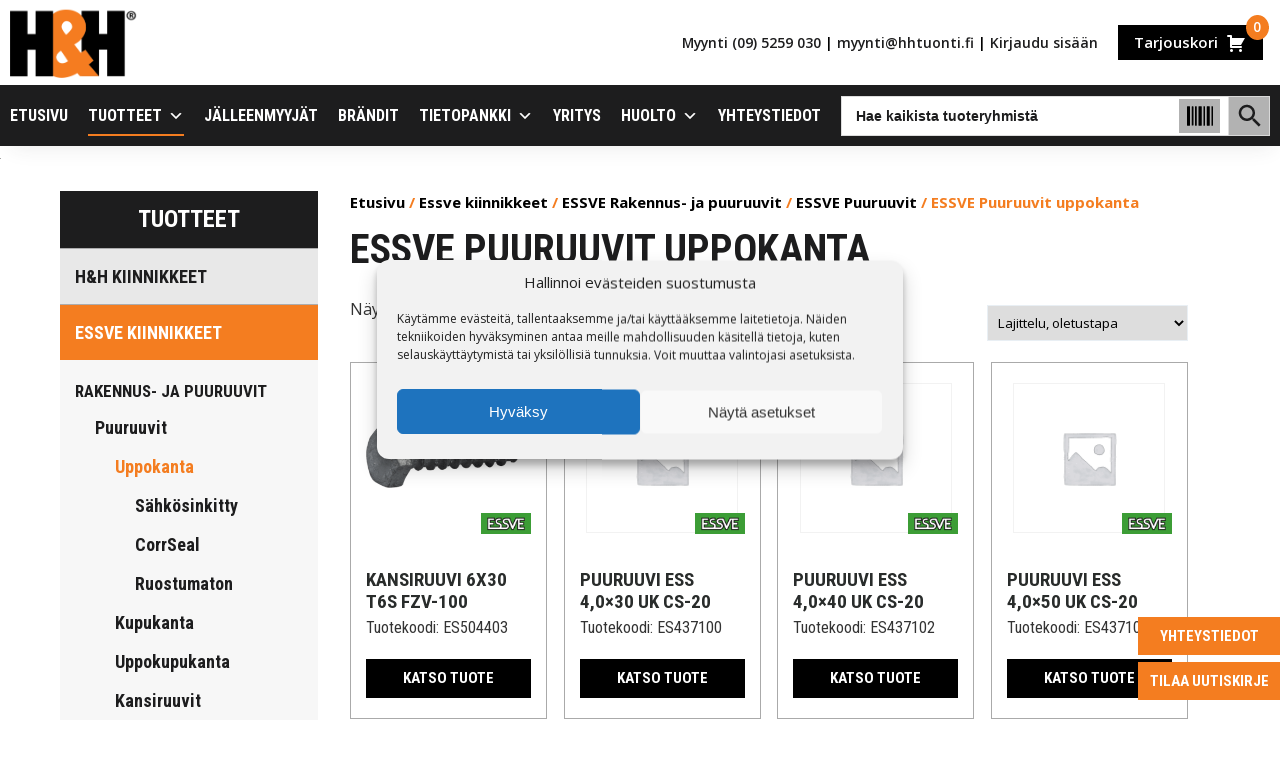

--- FILE ---
content_type: text/html; charset=UTF-8
request_url: https://www.hhtuonti.fi/tuotteet/essve-kiinnikkeet/essve-rakennus-ja-puuruuvit/essve-puuruuvit/essve-puuruuvit-uppokanta
body_size: 52541
content:
	<!doctype html>
<html lang="fi">
	<head>
        <meta name="google-site-verification" content="Z5M16IB4k6e053mOud9yytq_F_xWnzV_WQgdC1MmNq8" />		<meta charset="UTF-8">
		<meta name="viewport" content="width=device-width, initial-scale=1">
        <link rel="preconnect" href="https://fonts.googleapis.com">
        <link rel="preconnect" href="https://fonts.gstatic.com" crossorigin>
        <link href="https://fonts.googleapis.com/css2?family=Open+Sans:ital,wght@0,400;0,600;0,700;1,400;1,600;1,700&family=Roboto+Condensed:wght@400;700&family=Roboto:wght@400;700&display=swap" rel="stylesheet">
		<meta name='robots' content='index, follow, max-image-preview:large, max-snippet:-1, max-video-preview:-1' />

	<!-- This site is optimized with the Yoast SEO plugin v26.8 - https://yoast.com/product/yoast-seo-wordpress/ -->
	<title>ESSVE Puuruuvit uppokanta - H&amp;H Tuonti</title>
	<meta name="description" content="ESSVE Puuruuvit uppokanta - Huippuluokan koneet ja tarvikkeet ammattikäyttöön." />
	<link rel="canonical" href="https://www.hhtuonti.fi/tuotteet/essve-kiinnikkeet/essve-rakennus-ja-puuruuvit/essve-puuruuvit/essve-puuruuvit-uppokanta" />
	<link rel="next" href="https://www.hhtuonti.fi/tuotteet/essve-kiinnikkeet/essve-rakennus-ja-puuruuvit/essve-puuruuvit/essve-puuruuvit-uppokanta/page/2" />
	<meta property="og:locale" content="fi_FI" />
	<meta property="og:type" content="article" />
	<meta property="og:title" content="ESSVE Puuruuvit uppokanta - H&amp;H Tuonti" />
	<meta property="og:description" content="ESSVE Puuruuvit uppokanta - Huippuluokan koneet ja tarvikkeet ammattikäyttöön." />
	<meta property="og:url" content="https://www.hhtuonti.fi/tuotteet/essve-kiinnikkeet/essve-rakennus-ja-puuruuvit/essve-puuruuvit/essve-puuruuvit-uppokanta" />
	<meta property="og:site_name" content="H&amp;H Tuonti" />
	<meta name="twitter:card" content="summary_large_image" />
	<script type="application/ld+json" class="yoast-schema-graph">{"@context":"https://schema.org","@graph":[{"@type":"CollectionPage","@id":"https://www.hhtuonti.fi/tuotteet/essve-kiinnikkeet/essve-rakennus-ja-puuruuvit/essve-puuruuvit/essve-puuruuvit-uppokanta","url":"https://www.hhtuonti.fi/tuotteet/essve-kiinnikkeet/essve-rakennus-ja-puuruuvit/essve-puuruuvit/essve-puuruuvit-uppokanta","name":"ESSVE Puuruuvit uppokanta - H&amp;H Tuonti","isPartOf":{"@id":"https://www.hhtuonti.fi/#website"},"primaryImageOfPage":{"@id":"https://www.hhtuonti.fi/tuotteet/essve-kiinnikkeet/essve-rakennus-ja-puuruuvit/essve-puuruuvit/essve-puuruuvit-uppokanta#primaryimage"},"image":{"@id":"https://www.hhtuonti.fi/tuotteet/essve-kiinnikkeet/essve-rakennus-ja-puuruuvit/essve-puuruuvit/essve-puuruuvit-uppokanta#primaryimage"},"thumbnailUrl":"https://www.hhtuonti.fi/wp-content/uploads/ES504403.png","description":"ESSVE Puuruuvit uppokanta - Huippuluokan koneet ja tarvikkeet ammattikäyttöön.","breadcrumb":{"@id":"https://www.hhtuonti.fi/tuotteet/essve-kiinnikkeet/essve-rakennus-ja-puuruuvit/essve-puuruuvit/essve-puuruuvit-uppokanta#breadcrumb"},"inLanguage":"fi"},{"@type":"ImageObject","inLanguage":"fi","@id":"https://www.hhtuonti.fi/tuotteet/essve-kiinnikkeet/essve-rakennus-ja-puuruuvit/essve-puuruuvit/essve-puuruuvit-uppokanta#primaryimage","url":"https://www.hhtuonti.fi/wp-content/uploads/ES504403.png","contentUrl":"https://www.hhtuonti.fi/wp-content/uploads/ES504403.png","width":947,"height":348},{"@type":"BreadcrumbList","@id":"https://www.hhtuonti.fi/tuotteet/essve-kiinnikkeet/essve-rakennus-ja-puuruuvit/essve-puuruuvit/essve-puuruuvit-uppokanta#breadcrumb","itemListElement":[{"@type":"ListItem","position":1,"name":"Home","item":"https://www.hhtuonti.fi/"},{"@type":"ListItem","position":2,"name":"Essve kiinnikkeet","item":"https://www.hhtuonti.fi/tuotteet/essve-kiinnikkeet"},{"@type":"ListItem","position":3,"name":"ESSVE Rakennus- ja puuruuvit","item":"https://www.hhtuonti.fi/tuotteet/essve-kiinnikkeet/essve-rakennus-ja-puuruuvit"},{"@type":"ListItem","position":4,"name":"ESSVE Puuruuvit","item":"https://www.hhtuonti.fi/tuotteet/essve-kiinnikkeet/essve-rakennus-ja-puuruuvit/essve-puuruuvit"},{"@type":"ListItem","position":5,"name":"ESSVE Puuruuvit uppokanta"}]},{"@type":"WebSite","@id":"https://www.hhtuonti.fi/#website","url":"https://www.hhtuonti.fi/","name":"H&H Tuonti","description":"","publisher":{"@id":"https://www.hhtuonti.fi/#organization"},"potentialAction":[{"@type":"SearchAction","target":{"@type":"EntryPoint","urlTemplate":"https://www.hhtuonti.fi/?s={search_term_string}"},"query-input":{"@type":"PropertyValueSpecification","valueRequired":true,"valueName":"search_term_string"}}],"inLanguage":"fi"},{"@type":"Organization","@id":"https://www.hhtuonti.fi/#organization","name":"H&H Tuonti Oy","url":"https://www.hhtuonti.fi/","logo":{"@type":"ImageObject","inLanguage":"fi","@id":"https://www.hhtuonti.fi/#/schema/logo/image/","url":"https://www.hhtuonti.fi/wp-content/uploads/2021/10/hhtuonti-logo.png","contentUrl":"https://www.hhtuonti.fi/wp-content/uploads/2021/10/hhtuonti-logo.png","width":200,"height":112,"caption":"H&H Tuonti Oy"},"image":{"@id":"https://www.hhtuonti.fi/#/schema/logo/image/"},"sameAs":["https://www.facebook.com/HHTuonti","https://www.instagram.com/hhtuontioy/","https://www.linkedin.com/company/hhtuontioy","https://www.youtube.com/@hhtuontioy2023"]}]}</script>
	<!-- / Yoast SEO plugin. -->


<link rel="alternate" type="application/rss+xml" title="H&amp;H Tuonti &raquo; syöte" href="https://www.hhtuonti.fi/feed" />
<link rel="alternate" type="application/rss+xml" title="H&amp;H Tuonti &raquo; kommenttien syöte" href="https://www.hhtuonti.fi/comments/feed" />
<link rel="alternate" type="application/rss+xml" title="Syöte: H&amp;H Tuonti &raquo; ESSVE Puuruuvit uppokanta Osasto" href="https://www.hhtuonti.fi/tuotteet/essve-kiinnikkeet/essve-rakennus-ja-puuruuvit/essve-puuruuvit/essve-puuruuvit-uppokanta/feed" />
<style id='wp-img-auto-sizes-contain-inline-css' type='text/css'>
img:is([sizes=auto i],[sizes^="auto," i]){contain-intrinsic-size:3000px 1500px}
/*# sourceURL=wp-img-auto-sizes-contain-inline-css */
</style>
<link rel='stylesheet' id='company-selector-css' href='https://www.hhtuonti.fi/wp-content/plugins/lemonsoft-integration/ui/widgets/company-selector/css/company-selector.css?ver=6.9' type='text/css' media='all' />
<link rel='stylesheet' id='sgr-css' href='https://www.hhtuonti.fi/wp-content/plugins/simple-google-recaptcha/sgr.css?ver=1695951051' type='text/css' media='all' />
<link rel='stylesheet' id='jquery.prettyphoto-css' href='https://www.hhtuonti.fi/wp-content/plugins/wp-video-lightbox/css/prettyPhoto.css?ver=6.9' type='text/css' media='all' />
<link rel='stylesheet' id='video-lightbox-css' href='https://www.hhtuonti.fi/wp-content/plugins/wp-video-lightbox/wp-video-lightbox.css?ver=6.9' type='text/css' media='all' />
<link rel='stylesheet' id='wp-block-library-css' href='https://www.hhtuonti.fi/wp-includes/css/dist/block-library/style.min.css?ver=6.9' type='text/css' media='all' />
<style id='wp-block-social-links-inline-css' type='text/css'>
.wp-block-social-links{background:none;box-sizing:border-box;margin-left:0;padding-left:0;padding-right:0;text-indent:0}.wp-block-social-links .wp-social-link a,.wp-block-social-links .wp-social-link a:hover{border-bottom:0;box-shadow:none;text-decoration:none}.wp-block-social-links .wp-social-link svg{height:1em;width:1em}.wp-block-social-links .wp-social-link span:not(.screen-reader-text){font-size:.65em;margin-left:.5em;margin-right:.5em}.wp-block-social-links.has-small-icon-size{font-size:16px}.wp-block-social-links,.wp-block-social-links.has-normal-icon-size{font-size:24px}.wp-block-social-links.has-large-icon-size{font-size:36px}.wp-block-social-links.has-huge-icon-size{font-size:48px}.wp-block-social-links.aligncenter{display:flex;justify-content:center}.wp-block-social-links.alignright{justify-content:flex-end}.wp-block-social-link{border-radius:9999px;display:block}@media not (prefers-reduced-motion){.wp-block-social-link{transition:transform .1s ease}}.wp-block-social-link{height:auto}.wp-block-social-link a{align-items:center;display:flex;line-height:0}.wp-block-social-link:hover{transform:scale(1.1)}.wp-block-social-links .wp-block-social-link.wp-social-link{display:inline-block;margin:0;padding:0}.wp-block-social-links .wp-block-social-link.wp-social-link .wp-block-social-link-anchor,.wp-block-social-links .wp-block-social-link.wp-social-link .wp-block-social-link-anchor svg,.wp-block-social-links .wp-block-social-link.wp-social-link .wp-block-social-link-anchor:active,.wp-block-social-links .wp-block-social-link.wp-social-link .wp-block-social-link-anchor:hover,.wp-block-social-links .wp-block-social-link.wp-social-link .wp-block-social-link-anchor:visited{color:currentColor;fill:currentColor}:where(.wp-block-social-links:not(.is-style-logos-only)) .wp-social-link{background-color:#f0f0f0;color:#444}:where(.wp-block-social-links:not(.is-style-logos-only)) .wp-social-link-amazon{background-color:#f90;color:#fff}:where(.wp-block-social-links:not(.is-style-logos-only)) .wp-social-link-bandcamp{background-color:#1ea0c3;color:#fff}:where(.wp-block-social-links:not(.is-style-logos-only)) .wp-social-link-behance{background-color:#0757fe;color:#fff}:where(.wp-block-social-links:not(.is-style-logos-only)) .wp-social-link-bluesky{background-color:#0a7aff;color:#fff}:where(.wp-block-social-links:not(.is-style-logos-only)) .wp-social-link-codepen{background-color:#1e1f26;color:#fff}:where(.wp-block-social-links:not(.is-style-logos-only)) .wp-social-link-deviantart{background-color:#02e49b;color:#fff}:where(.wp-block-social-links:not(.is-style-logos-only)) .wp-social-link-discord{background-color:#5865f2;color:#fff}:where(.wp-block-social-links:not(.is-style-logos-only)) .wp-social-link-dribbble{background-color:#e94c89;color:#fff}:where(.wp-block-social-links:not(.is-style-logos-only)) .wp-social-link-dropbox{background-color:#4280ff;color:#fff}:where(.wp-block-social-links:not(.is-style-logos-only)) .wp-social-link-etsy{background-color:#f45800;color:#fff}:where(.wp-block-social-links:not(.is-style-logos-only)) .wp-social-link-facebook{background-color:#0866ff;color:#fff}:where(.wp-block-social-links:not(.is-style-logos-only)) .wp-social-link-fivehundredpx{background-color:#000;color:#fff}:where(.wp-block-social-links:not(.is-style-logos-only)) .wp-social-link-flickr{background-color:#0461dd;color:#fff}:where(.wp-block-social-links:not(.is-style-logos-only)) .wp-social-link-foursquare{background-color:#e65678;color:#fff}:where(.wp-block-social-links:not(.is-style-logos-only)) .wp-social-link-github{background-color:#24292d;color:#fff}:where(.wp-block-social-links:not(.is-style-logos-only)) .wp-social-link-goodreads{background-color:#eceadd;color:#382110}:where(.wp-block-social-links:not(.is-style-logos-only)) .wp-social-link-google{background-color:#ea4434;color:#fff}:where(.wp-block-social-links:not(.is-style-logos-only)) .wp-social-link-gravatar{background-color:#1d4fc4;color:#fff}:where(.wp-block-social-links:not(.is-style-logos-only)) .wp-social-link-instagram{background-color:#f00075;color:#fff}:where(.wp-block-social-links:not(.is-style-logos-only)) .wp-social-link-lastfm{background-color:#e21b24;color:#fff}:where(.wp-block-social-links:not(.is-style-logos-only)) .wp-social-link-linkedin{background-color:#0d66c2;color:#fff}:where(.wp-block-social-links:not(.is-style-logos-only)) .wp-social-link-mastodon{background-color:#3288d4;color:#fff}:where(.wp-block-social-links:not(.is-style-logos-only)) .wp-social-link-medium{background-color:#000;color:#fff}:where(.wp-block-social-links:not(.is-style-logos-only)) .wp-social-link-meetup{background-color:#f6405f;color:#fff}:where(.wp-block-social-links:not(.is-style-logos-only)) .wp-social-link-patreon{background-color:#000;color:#fff}:where(.wp-block-social-links:not(.is-style-logos-only)) .wp-social-link-pinterest{background-color:#e60122;color:#fff}:where(.wp-block-social-links:not(.is-style-logos-only)) .wp-social-link-pocket{background-color:#ef4155;color:#fff}:where(.wp-block-social-links:not(.is-style-logos-only)) .wp-social-link-reddit{background-color:#ff4500;color:#fff}:where(.wp-block-social-links:not(.is-style-logos-only)) .wp-social-link-skype{background-color:#0478d7;color:#fff}:where(.wp-block-social-links:not(.is-style-logos-only)) .wp-social-link-snapchat{background-color:#fefc00;color:#fff;stroke:#000}:where(.wp-block-social-links:not(.is-style-logos-only)) .wp-social-link-soundcloud{background-color:#ff5600;color:#fff}:where(.wp-block-social-links:not(.is-style-logos-only)) .wp-social-link-spotify{background-color:#1bd760;color:#fff}:where(.wp-block-social-links:not(.is-style-logos-only)) .wp-social-link-telegram{background-color:#2aabee;color:#fff}:where(.wp-block-social-links:not(.is-style-logos-only)) .wp-social-link-threads{background-color:#000;color:#fff}:where(.wp-block-social-links:not(.is-style-logos-only)) .wp-social-link-tiktok{background-color:#000;color:#fff}:where(.wp-block-social-links:not(.is-style-logos-only)) .wp-social-link-tumblr{background-color:#011835;color:#fff}:where(.wp-block-social-links:not(.is-style-logos-only)) .wp-social-link-twitch{background-color:#6440a4;color:#fff}:where(.wp-block-social-links:not(.is-style-logos-only)) .wp-social-link-twitter{background-color:#1da1f2;color:#fff}:where(.wp-block-social-links:not(.is-style-logos-only)) .wp-social-link-vimeo{background-color:#1eb7ea;color:#fff}:where(.wp-block-social-links:not(.is-style-logos-only)) .wp-social-link-vk{background-color:#4680c2;color:#fff}:where(.wp-block-social-links:not(.is-style-logos-only)) .wp-social-link-wordpress{background-color:#3499cd;color:#fff}:where(.wp-block-social-links:not(.is-style-logos-only)) .wp-social-link-whatsapp{background-color:#25d366;color:#fff}:where(.wp-block-social-links:not(.is-style-logos-only)) .wp-social-link-x{background-color:#000;color:#fff}:where(.wp-block-social-links:not(.is-style-logos-only)) .wp-social-link-yelp{background-color:#d32422;color:#fff}:where(.wp-block-social-links:not(.is-style-logos-only)) .wp-social-link-youtube{background-color:red;color:#fff}:where(.wp-block-social-links.is-style-logos-only) .wp-social-link{background:none}:where(.wp-block-social-links.is-style-logos-only) .wp-social-link svg{height:1.25em;width:1.25em}:where(.wp-block-social-links.is-style-logos-only) .wp-social-link-amazon{color:#f90}:where(.wp-block-social-links.is-style-logos-only) .wp-social-link-bandcamp{color:#1ea0c3}:where(.wp-block-social-links.is-style-logos-only) .wp-social-link-behance{color:#0757fe}:where(.wp-block-social-links.is-style-logos-only) .wp-social-link-bluesky{color:#0a7aff}:where(.wp-block-social-links.is-style-logos-only) .wp-social-link-codepen{color:#1e1f26}:where(.wp-block-social-links.is-style-logos-only) .wp-social-link-deviantart{color:#02e49b}:where(.wp-block-social-links.is-style-logos-only) .wp-social-link-discord{color:#5865f2}:where(.wp-block-social-links.is-style-logos-only) .wp-social-link-dribbble{color:#e94c89}:where(.wp-block-social-links.is-style-logos-only) .wp-social-link-dropbox{color:#4280ff}:where(.wp-block-social-links.is-style-logos-only) .wp-social-link-etsy{color:#f45800}:where(.wp-block-social-links.is-style-logos-only) .wp-social-link-facebook{color:#0866ff}:where(.wp-block-social-links.is-style-logos-only) .wp-social-link-fivehundredpx{color:#000}:where(.wp-block-social-links.is-style-logos-only) .wp-social-link-flickr{color:#0461dd}:where(.wp-block-social-links.is-style-logos-only) .wp-social-link-foursquare{color:#e65678}:where(.wp-block-social-links.is-style-logos-only) .wp-social-link-github{color:#24292d}:where(.wp-block-social-links.is-style-logos-only) .wp-social-link-goodreads{color:#382110}:where(.wp-block-social-links.is-style-logos-only) .wp-social-link-google{color:#ea4434}:where(.wp-block-social-links.is-style-logos-only) .wp-social-link-gravatar{color:#1d4fc4}:where(.wp-block-social-links.is-style-logos-only) .wp-social-link-instagram{color:#f00075}:where(.wp-block-social-links.is-style-logos-only) .wp-social-link-lastfm{color:#e21b24}:where(.wp-block-social-links.is-style-logos-only) .wp-social-link-linkedin{color:#0d66c2}:where(.wp-block-social-links.is-style-logos-only) .wp-social-link-mastodon{color:#3288d4}:where(.wp-block-social-links.is-style-logos-only) .wp-social-link-medium{color:#000}:where(.wp-block-social-links.is-style-logos-only) .wp-social-link-meetup{color:#f6405f}:where(.wp-block-social-links.is-style-logos-only) .wp-social-link-patreon{color:#000}:where(.wp-block-social-links.is-style-logos-only) .wp-social-link-pinterest{color:#e60122}:where(.wp-block-social-links.is-style-logos-only) .wp-social-link-pocket{color:#ef4155}:where(.wp-block-social-links.is-style-logos-only) .wp-social-link-reddit{color:#ff4500}:where(.wp-block-social-links.is-style-logos-only) .wp-social-link-skype{color:#0478d7}:where(.wp-block-social-links.is-style-logos-only) .wp-social-link-snapchat{color:#fff;stroke:#000}:where(.wp-block-social-links.is-style-logos-only) .wp-social-link-soundcloud{color:#ff5600}:where(.wp-block-social-links.is-style-logos-only) .wp-social-link-spotify{color:#1bd760}:where(.wp-block-social-links.is-style-logos-only) .wp-social-link-telegram{color:#2aabee}:where(.wp-block-social-links.is-style-logos-only) .wp-social-link-threads{color:#000}:where(.wp-block-social-links.is-style-logos-only) .wp-social-link-tiktok{color:#000}:where(.wp-block-social-links.is-style-logos-only) .wp-social-link-tumblr{color:#011835}:where(.wp-block-social-links.is-style-logos-only) .wp-social-link-twitch{color:#6440a4}:where(.wp-block-social-links.is-style-logos-only) .wp-social-link-twitter{color:#1da1f2}:where(.wp-block-social-links.is-style-logos-only) .wp-social-link-vimeo{color:#1eb7ea}:where(.wp-block-social-links.is-style-logos-only) .wp-social-link-vk{color:#4680c2}:where(.wp-block-social-links.is-style-logos-only) .wp-social-link-whatsapp{color:#25d366}:where(.wp-block-social-links.is-style-logos-only) .wp-social-link-wordpress{color:#3499cd}:where(.wp-block-social-links.is-style-logos-only) .wp-social-link-x{color:#000}:where(.wp-block-social-links.is-style-logos-only) .wp-social-link-yelp{color:#d32422}:where(.wp-block-social-links.is-style-logos-only) .wp-social-link-youtube{color:red}.wp-block-social-links.is-style-pill-shape .wp-social-link{width:auto}:root :where(.wp-block-social-links .wp-social-link a){padding:.25em}:root :where(.wp-block-social-links.is-style-logos-only .wp-social-link a){padding:0}:root :where(.wp-block-social-links.is-style-pill-shape .wp-social-link a){padding-left:.6666666667em;padding-right:.6666666667em}.wp-block-social-links:not(.has-icon-color):not(.has-icon-background-color) .wp-social-link-snapchat .wp-block-social-link-label{color:#000}
/*# sourceURL=https://www.hhtuonti.fi/wp-includes/blocks/social-links/style.min.css */
</style>
<style id='global-styles-inline-css' type='text/css'>
:root{--wp--preset--aspect-ratio--square: 1;--wp--preset--aspect-ratio--4-3: 4/3;--wp--preset--aspect-ratio--3-4: 3/4;--wp--preset--aspect-ratio--3-2: 3/2;--wp--preset--aspect-ratio--2-3: 2/3;--wp--preset--aspect-ratio--16-9: 16/9;--wp--preset--aspect-ratio--9-16: 9/16;--wp--preset--color--black: #000000;--wp--preset--color--cyan-bluish-gray: #abb8c3;--wp--preset--color--white: #ffffff;--wp--preset--color--pale-pink: #f78da7;--wp--preset--color--vivid-red: #cf2e2e;--wp--preset--color--luminous-vivid-orange: #ff6900;--wp--preset--color--luminous-vivid-amber: #fcb900;--wp--preset--color--light-green-cyan: #7bdcb5;--wp--preset--color--vivid-green-cyan: #00d084;--wp--preset--color--pale-cyan-blue: #8ed1fc;--wp--preset--color--vivid-cyan-blue: #0693e3;--wp--preset--color--vivid-purple: #9b51e0;--wp--preset--gradient--vivid-cyan-blue-to-vivid-purple: linear-gradient(135deg,rgb(6,147,227) 0%,rgb(155,81,224) 100%);--wp--preset--gradient--light-green-cyan-to-vivid-green-cyan: linear-gradient(135deg,rgb(122,220,180) 0%,rgb(0,208,130) 100%);--wp--preset--gradient--luminous-vivid-amber-to-luminous-vivid-orange: linear-gradient(135deg,rgb(252,185,0) 0%,rgb(255,105,0) 100%);--wp--preset--gradient--luminous-vivid-orange-to-vivid-red: linear-gradient(135deg,rgb(255,105,0) 0%,rgb(207,46,46) 100%);--wp--preset--gradient--very-light-gray-to-cyan-bluish-gray: linear-gradient(135deg,rgb(238,238,238) 0%,rgb(169,184,195) 100%);--wp--preset--gradient--cool-to-warm-spectrum: linear-gradient(135deg,rgb(74,234,220) 0%,rgb(151,120,209) 20%,rgb(207,42,186) 40%,rgb(238,44,130) 60%,rgb(251,105,98) 80%,rgb(254,248,76) 100%);--wp--preset--gradient--blush-light-purple: linear-gradient(135deg,rgb(255,206,236) 0%,rgb(152,150,240) 100%);--wp--preset--gradient--blush-bordeaux: linear-gradient(135deg,rgb(254,205,165) 0%,rgb(254,45,45) 50%,rgb(107,0,62) 100%);--wp--preset--gradient--luminous-dusk: linear-gradient(135deg,rgb(255,203,112) 0%,rgb(199,81,192) 50%,rgb(65,88,208) 100%);--wp--preset--gradient--pale-ocean: linear-gradient(135deg,rgb(255,245,203) 0%,rgb(182,227,212) 50%,rgb(51,167,181) 100%);--wp--preset--gradient--electric-grass: linear-gradient(135deg,rgb(202,248,128) 0%,rgb(113,206,126) 100%);--wp--preset--gradient--midnight: linear-gradient(135deg,rgb(2,3,129) 0%,rgb(40,116,252) 100%);--wp--preset--font-size--small: 13px;--wp--preset--font-size--medium: 20px;--wp--preset--font-size--large: 36px;--wp--preset--font-size--x-large: 42px;--wp--preset--spacing--20: 0.44rem;--wp--preset--spacing--30: 0.67rem;--wp--preset--spacing--40: 1rem;--wp--preset--spacing--50: 1.5rem;--wp--preset--spacing--60: 2.25rem;--wp--preset--spacing--70: 3.38rem;--wp--preset--spacing--80: 5.06rem;--wp--preset--shadow--natural: 6px 6px 9px rgba(0, 0, 0, 0.2);--wp--preset--shadow--deep: 12px 12px 50px rgba(0, 0, 0, 0.4);--wp--preset--shadow--sharp: 6px 6px 0px rgba(0, 0, 0, 0.2);--wp--preset--shadow--outlined: 6px 6px 0px -3px rgb(255, 255, 255), 6px 6px rgb(0, 0, 0);--wp--preset--shadow--crisp: 6px 6px 0px rgb(0, 0, 0);}:where(.is-layout-flex){gap: 0.5em;}:where(.is-layout-grid){gap: 0.5em;}body .is-layout-flex{display: flex;}.is-layout-flex{flex-wrap: wrap;align-items: center;}.is-layout-flex > :is(*, div){margin: 0;}body .is-layout-grid{display: grid;}.is-layout-grid > :is(*, div){margin: 0;}:where(.wp-block-columns.is-layout-flex){gap: 2em;}:where(.wp-block-columns.is-layout-grid){gap: 2em;}:where(.wp-block-post-template.is-layout-flex){gap: 1.25em;}:where(.wp-block-post-template.is-layout-grid){gap: 1.25em;}.has-black-color{color: var(--wp--preset--color--black) !important;}.has-cyan-bluish-gray-color{color: var(--wp--preset--color--cyan-bluish-gray) !important;}.has-white-color{color: var(--wp--preset--color--white) !important;}.has-pale-pink-color{color: var(--wp--preset--color--pale-pink) !important;}.has-vivid-red-color{color: var(--wp--preset--color--vivid-red) !important;}.has-luminous-vivid-orange-color{color: var(--wp--preset--color--luminous-vivid-orange) !important;}.has-luminous-vivid-amber-color{color: var(--wp--preset--color--luminous-vivid-amber) !important;}.has-light-green-cyan-color{color: var(--wp--preset--color--light-green-cyan) !important;}.has-vivid-green-cyan-color{color: var(--wp--preset--color--vivid-green-cyan) !important;}.has-pale-cyan-blue-color{color: var(--wp--preset--color--pale-cyan-blue) !important;}.has-vivid-cyan-blue-color{color: var(--wp--preset--color--vivid-cyan-blue) !important;}.has-vivid-purple-color{color: var(--wp--preset--color--vivid-purple) !important;}.has-black-background-color{background-color: var(--wp--preset--color--black) !important;}.has-cyan-bluish-gray-background-color{background-color: var(--wp--preset--color--cyan-bluish-gray) !important;}.has-white-background-color{background-color: var(--wp--preset--color--white) !important;}.has-pale-pink-background-color{background-color: var(--wp--preset--color--pale-pink) !important;}.has-vivid-red-background-color{background-color: var(--wp--preset--color--vivid-red) !important;}.has-luminous-vivid-orange-background-color{background-color: var(--wp--preset--color--luminous-vivid-orange) !important;}.has-luminous-vivid-amber-background-color{background-color: var(--wp--preset--color--luminous-vivid-amber) !important;}.has-light-green-cyan-background-color{background-color: var(--wp--preset--color--light-green-cyan) !important;}.has-vivid-green-cyan-background-color{background-color: var(--wp--preset--color--vivid-green-cyan) !important;}.has-pale-cyan-blue-background-color{background-color: var(--wp--preset--color--pale-cyan-blue) !important;}.has-vivid-cyan-blue-background-color{background-color: var(--wp--preset--color--vivid-cyan-blue) !important;}.has-vivid-purple-background-color{background-color: var(--wp--preset--color--vivid-purple) !important;}.has-black-border-color{border-color: var(--wp--preset--color--black) !important;}.has-cyan-bluish-gray-border-color{border-color: var(--wp--preset--color--cyan-bluish-gray) !important;}.has-white-border-color{border-color: var(--wp--preset--color--white) !important;}.has-pale-pink-border-color{border-color: var(--wp--preset--color--pale-pink) !important;}.has-vivid-red-border-color{border-color: var(--wp--preset--color--vivid-red) !important;}.has-luminous-vivid-orange-border-color{border-color: var(--wp--preset--color--luminous-vivid-orange) !important;}.has-luminous-vivid-amber-border-color{border-color: var(--wp--preset--color--luminous-vivid-amber) !important;}.has-light-green-cyan-border-color{border-color: var(--wp--preset--color--light-green-cyan) !important;}.has-vivid-green-cyan-border-color{border-color: var(--wp--preset--color--vivid-green-cyan) !important;}.has-pale-cyan-blue-border-color{border-color: var(--wp--preset--color--pale-cyan-blue) !important;}.has-vivid-cyan-blue-border-color{border-color: var(--wp--preset--color--vivid-cyan-blue) !important;}.has-vivid-purple-border-color{border-color: var(--wp--preset--color--vivid-purple) !important;}.has-vivid-cyan-blue-to-vivid-purple-gradient-background{background: var(--wp--preset--gradient--vivid-cyan-blue-to-vivid-purple) !important;}.has-light-green-cyan-to-vivid-green-cyan-gradient-background{background: var(--wp--preset--gradient--light-green-cyan-to-vivid-green-cyan) !important;}.has-luminous-vivid-amber-to-luminous-vivid-orange-gradient-background{background: var(--wp--preset--gradient--luminous-vivid-amber-to-luminous-vivid-orange) !important;}.has-luminous-vivid-orange-to-vivid-red-gradient-background{background: var(--wp--preset--gradient--luminous-vivid-orange-to-vivid-red) !important;}.has-very-light-gray-to-cyan-bluish-gray-gradient-background{background: var(--wp--preset--gradient--very-light-gray-to-cyan-bluish-gray) !important;}.has-cool-to-warm-spectrum-gradient-background{background: var(--wp--preset--gradient--cool-to-warm-spectrum) !important;}.has-blush-light-purple-gradient-background{background: var(--wp--preset--gradient--blush-light-purple) !important;}.has-blush-bordeaux-gradient-background{background: var(--wp--preset--gradient--blush-bordeaux) !important;}.has-luminous-dusk-gradient-background{background: var(--wp--preset--gradient--luminous-dusk) !important;}.has-pale-ocean-gradient-background{background: var(--wp--preset--gradient--pale-ocean) !important;}.has-electric-grass-gradient-background{background: var(--wp--preset--gradient--electric-grass) !important;}.has-midnight-gradient-background{background: var(--wp--preset--gradient--midnight) !important;}.has-small-font-size{font-size: var(--wp--preset--font-size--small) !important;}.has-medium-font-size{font-size: var(--wp--preset--font-size--medium) !important;}.has-large-font-size{font-size: var(--wp--preset--font-size--large) !important;}.has-x-large-font-size{font-size: var(--wp--preset--font-size--x-large) !important;}
/*# sourceURL=global-styles-inline-css */
</style>

<style id='classic-theme-styles-inline-css' type='text/css'>
/*! This file is auto-generated */
.wp-block-button__link{color:#fff;background-color:#32373c;border-radius:9999px;box-shadow:none;text-decoration:none;padding:calc(.667em + 2px) calc(1.333em + 2px);font-size:1.125em}.wp-block-file__button{background:#32373c;color:#fff;text-decoration:none}
/*# sourceURL=/wp-includes/css/classic-themes.min.css */
</style>
<link rel='stylesheet' id='contact-form-7-css' href='https://www.hhtuonti.fi/wp-content/plugins/contact-form-7/includes/css/styles.css?ver=6.1.4' type='text/css' media='all' />
<link rel='stylesheet' id='afrfq-front-css' href='https://www.hhtuonti.fi/wp-content/plugins/woocommerce-request-a-quote/assets/css/afrfq_front.css?ver=1.1' type='text/css' media='all' />
<link rel='stylesheet' id='select2-front-css' href='https://www.hhtuonti.fi/wp-content/plugins/woocommerce-request-a-quote//assets/css/select2.css?ver=1.0' type='text/css' media='all' />
<link rel='stylesheet' id='dashicons-css' href='https://www.hhtuonti.fi/wp-includes/css/dashicons.min.css?ver=6.9' type='text/css' media='all' />
<link rel='stylesheet' id='woocommerce-layout-css' href='https://www.hhtuonti.fi/wp-content/plugins/woocommerce/assets/css/woocommerce-layout.css?ver=10.4.3' type='text/css' media='all' />
<link rel='stylesheet' id='woocommerce-smallscreen-css' href='https://www.hhtuonti.fi/wp-content/plugins/woocommerce/assets/css/woocommerce-smallscreen.css?ver=10.4.3' type='text/css' media='only screen and (max-width: 768px)' />
<link rel='stylesheet' id='woocommerce-general-css' href='https://www.hhtuonti.fi/wp-content/plugins/woocommerce/assets/css/woocommerce.css?ver=10.4.3' type='text/css' media='all' />
<style id='woocommerce-inline-inline-css' type='text/css'>
.woocommerce form .form-row .required { visibility: hidden; }
/*# sourceURL=woocommerce-inline-inline-css */
</style>
<link rel='stylesheet' id='wpsl-styles-css' href='https://www.hhtuonti.fi/wp-content/plugins/wp-store-locator/css/styles.min.css?ver=2.2.261' type='text/css' media='all' />
<link rel='stylesheet' id='wpcf7-redirect-script-frontend-css' href='https://www.hhtuonti.fi/wp-content/plugins/wpcf7-redirect/build/assets/frontend-script.css?ver=2c532d7e2be36f6af233' type='text/css' media='all' />
<link rel='stylesheet' id='aws-pro-style-css' href='https://www.hhtuonti.fi/wp-content/plugins/advanced-woo-search-pro/assets/css/common.min.css?ver=pro3.52' type='text/css' media='all' />
<link rel='stylesheet' id='cmplz-general-css' href='https://www.hhtuonti.fi/wp-content/plugins/complianz-gdpr/assets/css/cookieblocker.min.css?ver=1765913004' type='text/css' media='all' />
<link rel='stylesheet' id='megamenu-css' href='https://www.hhtuonti.fi/wp-content/uploads/maxmegamenu/style.css?ver=fff0f9' type='text/css' media='all' />
<link rel='stylesheet' id='lemonsoft-integration-lemonsoft-css' href='https://www.hhtuonti.fi/wp-content/plugins/lemonsoft-integration/assets/frontend/css/lemonsoft.css?ver=2026.1.3' type='text/css' media='all' />
<link rel='stylesheet' id='slb_core-css' href='https://www.hhtuonti.fi/wp-content/plugins/simple-lightbox/client/css/app.css?ver=2.9.4' type='text/css' media='all' />
<script  src="https://www.hhtuonti.fi/wp-includes/js/jquery/jquery.min.js?ver=3.7.1" id="jquery-core-js"></script>
<script  src="https://www.hhtuonti.fi/wp-includes/js/jquery/jquery-migrate.min.js?ver=3.4.1" id="jquery-migrate-js"></script>
<script type="text/javascript" id="sgr-js-extra">
/* <![CDATA[ */
var sgr = {"sgr_site_key":"6Le2zFsgAAAAAPKzVtAU1Qo4z_mv2ejn-NQEZUft"};
//# sourceURL=sgr-js-extra
/* ]]> */
</script>
<script  src="https://www.hhtuonti.fi/wp-content/plugins/simple-google-recaptcha/sgr.js?ver=1695951051" id="sgr-js"></script>
<script type="text/plain" data-service="youtube" data-category="marketing"  data-cmplz-src="https://www.hhtuonti.fi/wp-content/plugins/wp-video-lightbox/js/jquery.prettyPhoto.js?ver=3.1.6" id="jquery.prettyphoto-js"></script>
<script data-service="youtube" data-category="marketing" type="text/plain" id="video-lightbox-js-extra">
/* <![CDATA[ */
var vlpp_vars = {"prettyPhoto_rel":"wp-video-lightbox","animation_speed":"fast","slideshow":"5000","autoplay_slideshow":"false","opacity":"0.80","show_title":"true","allow_resize":"true","allow_expand":"true","default_width":"640","default_height":"480","counter_separator_label":"/","theme":"pp_default","horizontal_padding":"20","hideflash":"false","wmode":"opaque","autoplay":"false","modal":"false","deeplinking":"false","overlay_gallery":"true","overlay_gallery_max":"30","keyboard_shortcuts":"true","ie6_fallback":"true"};
//# sourceURL=video-lightbox-js-extra
/* ]]> */
</script>
<script type="text/plain" data-service="youtube" data-category="marketing"  data-cmplz-src="https://www.hhtuonti.fi/wp-content/plugins/wp-video-lightbox/js/video-lightbox.js?ver=3.1.6" id="video-lightbox-js"></script>
<script  src="https://www.hhtuonti.fi/wp-content/plugins/woocommerce/assets/js/jquery-blockui/jquery.blockUI.min.js?ver=2.7.0-wc.10.4.3" id="wc-jquery-blockui-js" defer="defer" data-wp-strategy="defer"></script>
<script  src="https://www.hhtuonti.fi/wp-content/plugins/woocommerce/assets/js/js-cookie/js.cookie.min.js?ver=2.1.4-wc.10.4.3" id="wc-js-cookie-js" defer="defer" data-wp-strategy="defer"></script>
<script type="text/javascript" id="woocommerce-js-extra">
/* <![CDATA[ */
var woocommerce_params = {"ajax_url":"/wp-admin/admin-ajax.php","wc_ajax_url":"/?wc-ajax=%%endpoint%%","i18n_password_show":"N\u00e4yt\u00e4 salasana","i18n_password_hide":"Piilota salasana"};
//# sourceURL=woocommerce-js-extra
/* ]]> */
</script>
<script  src="https://www.hhtuonti.fi/wp-content/plugins/woocommerce/assets/js/frontend/woocommerce.min.js?ver=10.4.3" id="woocommerce-js" defer="defer" data-wp-strategy="defer"></script>
<script  src="https://www.hhtuonti.fi/wp-content/themes/netello/js/app.js?ver=6.9" id="app-script-js"></script>
<link rel="EditURI" type="application/rsd+xml" title="RSD" href="https://www.hhtuonti.fi/xmlrpc.php?rsd" />
<meta name="generator" content="WordPress 6.9" />
<meta name="generator" content="WooCommerce 10.4.3" />
			<style type="text/css">
						</style>
			<script type="text/plain" data-service="youtube" data-category="marketing">
            WP_VIDEO_LIGHTBOX_VERSION="1.9.12";
            WP_VID_LIGHTBOX_URL="https://www.hhtuonti.fi/wp-content/plugins/wp-video-lightbox";
                        function wpvl_paramReplace(name, string, value) {
                // Find the param with regex
                // Grab the first character in the returned string (should be ? or &)
                // Replace our href string with our new value, passing on the name and delimeter

                var re = new RegExp("[\?&]" + name + "=([^&#]*)");
                var matches = re.exec(string);
                var newString;

                if (matches === null) {
                    // if there are no params, append the parameter
                    newString = string + '?' + name + '=' + value;
                } else {
                    var delimeter = matches[0].charAt(0);
                    newString = string.replace(re, delimeter + name + "=" + value);
                }
                return newString;
            }
            </script>			<style>.cmplz-hidden {
					display: none !important;
				}</style>	<noscript><style>.woocommerce-product-gallery{ opacity: 1 !important; }</style></noscript>
	<style>.qib-container input[type='number']:not(#qib_id):not(#qib_id){-moz-appearance:textfield;}.qib-container input[type='number']:not(#qib_id):not(#qib_id)::-webkit-outer-spin-button,.qib-container input[type='number']:not(#qib_id):not(#qib_id)::-webkit-inner-spin-button{-webkit-appearance:none;display:none;margin:0;}form.cart button[type='submit']:not(#qib_id):not(#qib_id),form.cart .qib-container + div:not(#qib_id):not(#qib_id){display:inline-block;margin:0;padding-top:0;padding-bottom:0;float:none;vertical-align:top;text-align:center;}form.cart button[type='submit']:not(#qib_id):not(#qib_id):not(_){line-height:1;}form.cart button[type='submit']:not(#qib_id):not(#qib_id):not(_):not(_){height:40px;text-align:center;}form.cart .qib-container + button[type='submit']:not(#qib_id):not(#qib_id),form.cart .qib-container + div:not(#qib_id):not(#qib_id):not(_){margin-left:1em;}form.cart button[type='submit']:focus:not(#qib_id):not(#qib_id){outline-width:2px;outline-offset:-2px;outline-style:solid;}.qib-container div.quantity:not(#qib_id):not(#qib_id) {float:left;line-height:1;display:inline-block;margin:0;padding:0;border:none;border-radius:0;width:auto;min-height:initial;min-width:initial;max-height:initial;max-width:initial;}.qib-button:not(#qib_id):not(#qib_id){line-height:1;display:inline-block;margin:0;padding:0;box-sizing:border-box;height:40px;width:30px;color:white;background:black;border-color:black;float:left;min-height:initial;min-width:initial;max-height:initial;max-width:initial;vertical-align:middle;font-size:16px;letter-spacing:0;border-style:solid;border-width:1px;transition:none;border-radius:0;}.qib-button:focus:not(#qib_id):not(#qib_id) {outline-offset:-3px;outline-width:1px;outline-color:#ebe9eb;outline-style:dotted;}.qib-button:hover:not(#qib_id):not(#qib_id) {background:#42413f;}.qib-container .quantity input.qty:not(#qib_id):not(#qib_id){line-height:1;background:none;text-align:center;vertical-align:middle;margin:0;padding:0;box-sizing:border-box;height:40px;width:45px;min-height:initial;min-width:initial;max-height:initial;max-width:initial;box-shadow:none;font-size:15px;border-style:solid;border-color:black;border-width:1px 0;border-radius:0;}.qib-container .quantity input.qty:focus:not(#qib_id):not(#qib_id) {border-color:black;outline:none;border-width:2px 1px;border-style:solid;}.woocommerce table.cart td.product-quantity:not(#qib_id):not(#qib_id){white-space:nowrap;}@media (min-width:768px){.woocommerce table.cart td.product-quantity:not(#qib_id):not(#qib_id){text-align:center;}}@media (min-width:768px){.woocommerce table.cart td.product-quantity .qib-container:not(#qib_id):not(#qib_id){display:flex;justify-content:center;}}.qib-container:not(#qib_id):not(#qib_id) {display:inline-block;}.woocommerce-grouped-product-list-item__quantity:not(#qib_id):not(#qib_id){margin:0;padding-left:0;padding-right:0;text-align:left;}.woocommerce-grouped-product-list-item__quantity .qib-container:not(#qib_id):not(#qib_id){display:flex;}.quantity .minus:not(#qib_id):not(#qib_id),.quantity .plus:not(#qib_id):not(#qib_id),.quantity > a:not(#qib_id):not(#qib_id){display:none;}.products.oceanwp-row .qib-container:not(#qib_id):not(#qib_id){margin-bottom:8px;}</style><link rel="icon" href="https://www.hhtuonti.fi/wp-content/uploads/2021/08/favicon-hhtuonti-100x100.png" sizes="32x32" />
<link rel="icon" href="https://www.hhtuonti.fi/wp-content/uploads/2021/08/favicon-hhtuonti.png" sizes="192x192" />
<link rel="apple-touch-icon" href="https://www.hhtuonti.fi/wp-content/uploads/2021/08/favicon-hhtuonti.png" />
<meta name="msapplication-TileImage" content="https://www.hhtuonti.fi/wp-content/uploads/2021/08/favicon-hhtuonti.png" />
		<style type="text/css" id="wp-custom-css">
			.sct-content .woocommerce ul.products>li .product-loop-image img {
    object-fit: contain;
}
.wp-block-yoast-faq-block .schema-faq-section {
    margin-bottom: 1.5rem;
}
ul.wp-block-list {
   padding-left: 1.25rem;
	list-style: disc;
}
ul.wp-block-list li {
    margin: 0.75em 0 !important;
}

.fts-mashup-description-wrap{
	line-height:1.6;
}

/*
.brandislider, .wp-block-columns, .uutis-grid, .footer-tausta-alue, .sct-content {
	content-visibility: auto;
}
*/

.j-stacker-wrapper {
	content-visibility: auto !important;
}

.juicer-feed h1.referral {
	display: none !important;
}

@media screen and (max-width: 781px) {
.brandilinkit {
    margin-left: 0px !important;
    margin-right: 0px !important;
}
}

@media screen and (max-width: 781px) {
.brandislider {
    margin-left: 0px !important;
    margin-right: 0px !important;
}
}



.owl-carousel .owl-item img {
    width: 100%;
    height: 100%;
    object-fit: cover;
}

.uutiskuva img {
    width: 100%;
    height: 100%;
    object-fit: cover;
}
.linkkilaatikot .linkkilaatikko h3 {
    z-index: 2;
}
.linkkilaatikko .linkkilaatikko-img, .linkkilaatikko .linkkilaatikko-img img {
    position: absolute;
    z-index: 0;
    width: 100%;
    height: 100%;
    object-fit: cover;
}


.category-image img {
    object-fit: contain !important;
}
/*
#wpgs-gallery img {
    max-height: 420px;
		object-fit: contain;
}
.gallery-navigation-carousel .wcgs-thumb img {
    max-height: 100px !important;
}

#wpgs-gallery .wcgs-thumb.swiper-slide-thumb-active.wcgs-thumb img {
    border-color: #f47d20;
}

.woocommerce-product-gallery .flex-control-nav li {
	max-height: 100px;
}
.woocommerce-product-gallery .flex-control-nav li img {
	object-fit: contain;
	max-height: 150px !important;
}
*/		</style>
		<style type="text/css">/** Mega Menu CSS: fs **/</style>

        		<!--[if lte IE 9]>
		<link rel="stylesheet" href="https://www.hhtuonti.fi/wp-content/themes/netello/style.css">
		<![endif]-->
        <noscript id="deferred-styles">
            <link rel="stylesheet" href="https://www.hhtuonti.fi/wp-content/themes/netello/style.css">
        </noscript>



        <style>a,abbr,acronym,address,article,aside,b,big,blockquote,body,canvas,caption,center,cite,code,dd,details,div,dl,dt,em,embed,fieldset,figcaption,figure,footer,form,h1,h2,h3,h4,h5,h6,header,html,i,iframe,img,kbd,label,li,menu,nav,object,ol,p,pre,q,s,section,small,span,strike,sub,summary,sup,table,tbody,td,tfoot,th,thead,tr,u,ul,var{border:0;box-sizing:border-box;font-size:100%;font:inherit;margin:0;padding:0;vertical-align:baseline}article,aside,details,figcaption,figure,footer,header,menu,nav,section{display:block}body{line-height:1}ul{list-style:none}ol{padding:0 0 0 1rem}blockquote,q{quotes:none}blockquote:after,blockquote:before,q:after,q:before{content:"";content:none}table{border-collapse:collapse;border-spacing:0}.owl-carousel{-webkit-tap-highlight-color:transparent;display:none;position:relative;width:100%;z-index:1}.owl-carousel .owl-stage-outer{overflow:hidden}.owl-carousel .owl-next,.owl-carousel .owl-prev{display:none}.owl-carousel.owl-loading{display:block;opacity:0}.sct-t-hgt{height:60px}@media screen and (min-width:992px){.sct-t-hgt{height:85px}}.section-topbar-bg{background-color:#fff;box-shadow:2px 11px 20px -10px rgba(50,50,50,.1);left:0;position:fixed;right:0;top:0;z-index:10}@media screen and (max-width:991px){.section-topbar-bg>.container{width:auto}}.section-topbar-bg .section-topbar{display:flex;font-size:.7rem;position:relative}@media screen and (min-width:992px){.section-topbar-bg .section-topbar{font-size:1rem}}.section-topbar-bg .container-fluid{margin:auto;max-width:1460px}@media screen and (min-width:992px) and (max-width:1500px){.section-topbar-bg .container-fluid{padding-left:10px;padding-right:10px}}.section-topbar-bg.logged-in{top:32px}@media screen and (max-width:782px){.section-topbar-bg.logged-in{top:46px}.section-topbar-bg.logged-in.fixed-margin{top:0}}.section-menu-bg{background-color:#1d1d1e}body{margin-top:146px}@media screen and (max-width:991px){body{margin-top:60px}.section-menu{left:5px;position:absolute;top:0}}@media screen and (min-width:992px){.menublock .section-topbar-content{width:72%}.menublock .section-topbar-logo{width:28%}.menuinline .section-menu{width:70%}.menuinline .section-topbar-logo{width:30%}.section-topbar-logo{padding:5px 15px 5px 0}}.section-topbar-logo>div{display:inline-block;height:100%}.section-topbar-logo a{align-items:center;display:flex;height:100%;padding-bottom:2px;padding-top:2px}.section-topbar-logo img{height:auto;max-height:100%;max-width:100%;width:auto}@media screen and (max-width:991px){.section-topbar-logo{margin-left:70px;margin-right:10px;text-align:center;width:calc(100% - 80px)}}.section-topbar-content{align-items:center;font-size:.93333rem;font-weight:600;justify-content:flex-end;padding:10px 20px 10px 0;text-align:right}@media screen and (max-width:991px){.section-topbar-content{display:none!important}}.section-topbar-content a{fill:brown;color:#1d1d1e!important}.section-topbar-content a:hover{color:#f47d20!important}.section-topbar-link{align-items:center;display:flex}@media screen and (max-width:991px){.section-topbar-link{margin-right:.5rem}}.section-topbar-link #quote-li-icon{list-style:none!important;margin-right:.5rem}.section-topbar-link #quote-li-icon .dashicons-cart{margin-top:0}.section-topbar-link #quote-li-icon .afrq-menu-item{justify-content:center!important}.section-topbar-link a{display:inline-block;font-weight:600;justify-content:center;line-height:1.3em;margin-right:.5rem;padding:.5rem;text-align:center}@media screen and (max-width:991px){.section-topbar-link a{padding:.5rem;width:auto}}.section-topbar-link a:last-child{margin-right:0}@media screen and (max-width:991px){.section-topbar-link a .dashicons{font-size:25px;height:25px;width:25px}}.section-topbar-link a span{vertical-align:middle}.section-topbar-link a.ostoskori{background-color:#f47d20;color:#fff!important;height:36px;position:relative;width:160px}@media screen and (max-width:991px){.section-topbar-link a.ostoskori{height:40px;width:50px}}.section-topbar-link a.tarjouskori{background-color:#000;color:#fff!important;position:relative;width:145px}@media screen and (max-width:991px){.section-topbar-link a.tarjouskori{width:50px}}.section-topbar-link a.massatilaus{background-color:#c15e1b!important;color:#fff;height:36px;margin-right:0!important}@media screen and (min-width:768px) and (max-width:991px){.section-topbar-link a.massatilaus{align-items:center;display:flex;height:40px}}@media screen and (max-width:781px){.section-topbar-link a.massatilaus{display:none}}.section-topbar-link a:hover{background-color:#c15e1b!important;color:#fff!important}.section-topbar-link a .totalitems{align-items:center;background:#f47d20;border-radius:50%;color:#fff;display:flex;font-size:.9rem!important;height:25px;justify-content:center;padding:0 .5rem!important;position:absolute;right:-6px;top:-10px}@media screen and (max-width:991px){.section-topbar-link a .totalitems{right:-4px;top:-8px}}.section-topbar-link a .totalitems.cart-qty{background:#1d1d1e}@media screen and (max-width:991px){.x-hide-mob{display:none!important}}@media screen and (min-width:992px){.x-hide-dsk{display:none!important}}.section-menu-search{background-color:#fff}.fixed-margin .section-menu-search{box-shadow:2px 11px 20px -10px rgba(50,50,50,.1)}.search-field{position:relative}@media screen and (min-width:992px){.search-field{display:inline-block}}.search-field input{border:1px solid #e9eff4;border-radius:0!important;color:#1d1d1e;font-size:.93333rem!important;font-weight:600;line-height:1;margin:0!important;position:relative}@media screen and (min-width:992px){.search-field input{width:calc(100% - 1rem)}}.search-field input::-moz-placeholder{color:#1d1d1e}.search-field input:-ms-input-placeholder{color:#1d1d1e}.search-field input::placeholder{color:#1d1d1e}.search-field a{background-color:#b2b2b2;display:block;position:absolute;right:3px;top:3px}.search-field a .dashicons{color:#031221;font-size:28px;height:36px;padding-top:5px;width:36px}.search-field a .dashicons:hover{background-color:#f47d20}.search-field .aws-container .aws-search-form .aws-form-btn{background:#b2b2b2}.search-field .aws-container .aws-search-form .aws-search-btn_icon{color:#1d1d1e;height:30px}@media screen and (max-width:991px){.search-field .aws-container .aws-search-form{padding:0;width:calc(100% - 2px)}}.search-field .barcode-icon{background-color:#b2b2b2;background-image:url(/wp-content/themes/netello/img/icon-barcode.svg);background-position:50%;background-repeat:no-repeat;background-size:26px 20px;display:inline-block;height:calc(100% - 6px);right:50px;top:3px;width:41px;z-index:2}#barcode-container{background:hsla(0,0%,100%,.8);display:none;left:0;position:fixed;top:150px;width:100%;z-index:1000000}#barcode-close{color:#1d1d1e;cursor:pointer;float:right;font-size:40px;font-weight:700;padding:0 .8rem}#qr-reader{background-color:#fff;margin:2rem auto;position:relative;width:400px}#qr-reader button{background:#f47d20;border:1px solid #f47d20;border-radius:0;color:#fff;font-weight:600;margin-bottom:1rem;padding:.5rem;text-transform:uppercase}@media screen and (min-width:992px){.section-menu{align-items:center;display:flex}.section-menu>div{flex:auto}.section-menu .section-menu-valikko{padding:.7rem 0}.fixed-margin .section-menu-valikko{padding:.5rem 0 .5rem 1rem;transition:all .5s}}.banner{height:450px;overflow:hidden}@media screen and (min-width:782px){.banner{height:520px}}.banner .carousel-banner{display:block;height:100%;position:relative;width:100%}.banner .center{display:table;height:inherit;margin:auto;position:relative}.banner .sloganalue{display:table-cell;height:450px;vertical-align:middle}@media screen and (min-width:782px){.banner .sloganalue{height:520px}}.banner .sloganalue .otsikko,.banner .sloganalue h1{color:#fff;font-family:Roboto Condensed;font-size:1.8rem;font-weight:700;line-height:130%;margin:0 0 2.5rem;text-transform:uppercase}@media screen and (min-width:782px){.banner .sloganalue .otsikko,.banner .sloganalue h1{font-size:2.2rem}}@media screen and (min-width:992px){.banner .sloganalue .otsikko,.banner .sloganalue h1{font-size:2.93333rem}}.banner .sloganalue .otsikko b,.banner .sloganalue h1 b{background-color:#f47d20;padding:0 1rem}.banner .sloganalue>div{max-width:1000px}@media screen and (max-width:781px){.banner .sloganalue{padding:3rem 1rem;text-align:center}}.banner .carousel-inner{padding:0}.banner .owl-dots{bottom:5px;margin:auto auto 1rem;width:120px}.banner .owl-dots,.banner .owl-nav{left:0;position:absolute;right:0;z-index:1}.banner .owl-nav{margin-bottom:30px;top:49%}.banner .owl-next,.banner .owl-prev{margin:0 10px;opacity:1;text-align:center;top:-15px;width:10%;z-index:2}.banner .owl-next:hover,.banner .owl-prev:hover{opacity:.6}.banner .owl-next img,.banner .owl-prev img{height:23px;width:12px}.banner .owl-prev{left:0}.banner .owl-next{right:0}.banner .taustakuva{background-position:50%;background-repeat:no-repeat;background-size:cover;-webkit-background-size:cover;display:block;height:100%;position:absolute;width:100%!important;z-index:-1}.banner .gradient{background-color:rgba(0,0,0,.3);height:100%;position:absolute;width:100%}.banner a.bannernappi{background-color:#fff;background-image:url(/wp-content/themes/netello/img/nuoli-oikea-musta.svg);background-position:right 15px center;background-repeat:no-repeat;background-size:8px 14px;border:1px solid #fff;color:#231f20;display:inline-block;font-size:1.13333rem;font-weight:700;margin:1.5em auto 0;max-width:100%;padding:.6em 3em;text-align:center;text-transform:uppercase;white-space:normal!important}.banner a.bannernappi:hover{background-color:#cccacb;border:1px solid #cccacb}.banner p{color:#fff;font-family:Roboto Condensed;font-size:1.3333rem;font-weight:700;line-height:1.4;margin-bottom:1rem;max-width:800px}@media screen and (min-width:782px){.banner p{font-size:1.6rem}}@media screen and (min-width:992px){.banner p{font-size:2rem}}.sct-top-image-hgt{height:250px}@media screen and (min-width:782px){.sct-top-image-hgt{height:350px}}.top-image{background-color:#000;background-position:50% 50%;background-repeat:no-repeat;background-size:cover;overflow:hidden}.top-image .gradient{background:linear-gradient(45deg,rgba(2,2,2,.64),hsla(0,0%,7%,.6));filter:progid:DXImageTransform.Microsoft.gradient(startColorstr="#a3020202",endColorstr="#99111111",GradientType=1)}.top-image .container-top-image{align-items:center;color:#fff;display:flex}.top-image .container-top-image>div{max-width:650px;padding:1rem;width:100%}.top-image .otsikko,.top-image h1{font-family:Roboto Condensed;font-size:2rem;font-weight:700;line-height:1.3em;text-transform:uppercase}@media screen and (min-width:992px){.top-image .otsikko,.top-image h1{font-size:2.93333rem}}.top-image .otsikko b,.top-image h1 b{background-color:#f47d20;padding:0 1rem}.top-image p{color:#fff;font-family:Roboto Condensed;font-size:1.6rem;font-weight:700;line-height:1.4;margin-bottom:1rem;max-width:800px}@media screen and (max-width:781px){.top-image p{font-size:1.3333rem}}.top-image>div a{background-color:#059fe2;color:#fff;display:inline-block;font-size:1rem;font-weight:700;margin-top:1em;padding:1em 2em;text-shadow:none}.top-image>div a:hover{background-color:#fff!important;color:#1a1a1a!important}.sct-content{color:#333;font-size:16px}.sct-content .sisalto{margin:1.5em 0}@media screen and (max-width:781px){.sct-content .sisalto{margin:2em 0 1em}}@media screen and (min-width:782px){.sct-content .grid-table{margin-left:-1em;margin-right:-1em}.sct-content .grid-table>div{padding-left:1em;padding-right:1em}}.sct-content h1,.sct-content h2,.sct-content h3,.sct-content h4{color:#1d1d1e}.sct-content h1,.sct-content h2,.sct-content h3{font-family:Roboto Condensed}.sct-content h4{font-family:Roboto;font-weight:700}.sct-content p{line-height:1.6em}@media screen and (min-width:782px){.sct-content p{line-height:1.6em}}.sct-content h1{font-size:1.9rem;font-weight:700;line-height:1.2;margin-bottom:.4em;margin-top:.3em}@media screen and (min-width:782px){.sct-content h1{font-size:2.2rem}}@media screen and (min-width:1200px){.sct-content h1{font-size:2.7rem}}.sct-content h2{font-size:1.4em;font-weight:700;line-height:1.2;margin-bottom:.6em;padding-top:.8em}@media screen and (min-width:782px){.sct-content h2{font-size:1.73333rem}}.sct-content h2.alleviivaus{border-bottom:1px solid #333;margin-bottom:2rem;text-transform:uppercase}.sct-content h2.h1{text-transform:uppercase}@media screen and (min-width:782px){.sct-content h2.h1{font-size:2rem}}.sct-content h2.widget-title{font-size:1.1em}.sct-content h3{font-size:1.2rem;font-weight:700;line-height:1.4;margin-bottom:1rem;padding-top:.5em}@media screen and (min-width:782px){.sct-content h3{font-size:1.3333rem}}.sct-content p{margin-bottom:.5em;padding-top:.5em}.sct-content .anchor-link{position:relative}.sct-content a{font-weight:700}.sct-content a.ankkurilinkki{position:absolute;top:-100px}.sct-content a.tel{background-image:url(/wp-content/themes/netello/img/icon-tel.svg);background-position:0;background-repeat:no-repeat;background-size:1.2rem 1.2rem;padding-left:1.6rem}.sct-content .woocommerce-Tabs-panel ul,.sct-content ul.lista{margin:.5em 0}.sct-content .woocommerce-Tabs-panel ul li,.sct-content ul.lista li{background-image:url(/wp-content/themes/netello/img/icon-check.svg);background-position:0 .1em;background-repeat:no-repeat;background-size:1em 1em;line-height:1.4em;margin:.3em 0;padding-left:1.6em}.sct-content ol{margin:.5em 0}.sct-content ol li{line-height:1.4em;margin:.3em 0 .3em .7em;padding-left:1.6em}.intro{color:#000;font-family:Roboto;font-size:1.4em;font-weight:700;margin-bottom:2rem!important;margin-top:.5rem;padding-top:0!important}@media screen and (max-width:781px){.intro{font-size:1.1rem}}.kartta iframe{margin-top:1em}.text-center{text-align:center}.kapea{margin:auto;max-width:700px}.isompi-teksti{font-size:1.1875em}.reunaviiva{border-left:10px solid #000;padding-left:40px}.laatikkolinkki{height:100%;left:0;position:absolute;top:0;width:100%}.widget-area ul li{margin:.8rem 0}@media screen and (min-width:782px){.uutis-grid{display:flex;flex-wrap:wrap;justify-content:center;margin-left:-15px;margin-right:-15px}}.uutis-grid>div{margin-bottom:2rem}@media screen and (min-width:782px){.uutis-grid>div{width:50%}}@media screen and (min-width:992px){.uutis-grid>div{width:25%}}.uutis-grid .uutislaatikko{box-shadow:0 0 10px #ccc;height:100%;position:relative}@media screen and (min-width:782px){.uutis-grid .uutislaatikko{margin:0 15px}}.uutis-grid .uutislaatikko:hover{box-shadow:0 0 20px #ccc}.uutis-grid .uutisteksti{padding:1em;position:relative}.uutis-grid .uutiskuva{background-position:50%;background-size:cover;height:200px}.uutis-grid a.nappi-1{bottom:15px;left:1em;margin-bottom:0;position:absolute}@media screen and (max-width:781px){.nostot>div{margin-bottom:20px}}.nosto{height:100%;padding:3rem}.nosto.wp-block-cover{min-height:366px!important}.nosto p{font-size:1.2rem;margin-left:auto;margin-right:auto;max-width:380px;text-shadow:0 0 10px #222}.nosto h2{margin-bottom:2rem}.nosto h2 strong{background-color:#f47d20;display:inline-block;padding:.3rem 1rem}.sct-content .woocommerce.tuotekategoria h1{text-transform:uppercase}.sct-content .woocommerce .woocommerce-ordering{margin-top:1em}.sct-content .woocommerce .woocommerce-ordering select{border:1px solid #e9eff4;border-radius:0;font-family:Open Sans;padding:.5em}.sct-content .woocommerce .woocommerce-ordering select option{line-height:1.5}.sct-content .woocommerce ul.products{font-family:Roboto Condensed;padding-top:5px}.sct-content .woocommerce ul.products>li{background-image:none;border:1px solid #aaa;border-radius:0;display:flex;flex-direction:column;overflow:hidden;padding:20px 15px;position:relative}.sct-content .woocommerce ul.products>li .product-loop-image{align-items:center;background-color:#fff;display:flex;height:150px;justify-content:center}.sct-content .woocommerce ul.products>li .product-loop-image img{height:auto;margin-top:1em;max-height:100%;max-width:100%;width:auto}.sct-content .woocommerce ul.products>li .loop-merkki-logo{position:relative;text-align:right;top:-20px}.sct-content .woocommerce ul.products>li .loop-merkki-logo img{height:auto;margin:0 0 0 auto;max-height:30px;max-width:50px;width:auto}.sct-content .woocommerce ul.products>li .woocommerce-LoopProduct-link{height:100%;width:100%}.sct-content .woocommerce ul.products>li span.onsale{background:red;border-radius:0;color:#f0f0f0;left:-65px;letter-spacing:1px;line-height:2em;min-height:auto;min-width:auto;position:absolute;text-align:center;text-transform:uppercase;top:25px;transform:rotate(-45deg);-webkit-transform:rotate(-45deg);width:200px}.sct-content .woocommerce ul.products>li span.onsale.itsnew{background:#f47d20}.sct-content .woocommerce ul.products>li span.onsale.favorite{background:#2bbc12;left:0;line-height:1;padding:.3rem;top:160px;transform:none;width:100%}.sct-content .woocommerce ul.products>li h2{color:#292c2b;font-size:1.26666rem!important;font-weight:700;line-height:1.2;margin-bottom:0;margin-top:1rem!important;padding:0 0 .5rem!important}.sct-content .woocommerce ul.products>li h2 mark.count{display:none}.sct-content .woocommerce ul.products>li .price{color:#f47d20;display:block;margin-bottom:1rem;padding-bottom:1rem;padding-top:0}@media screen and (max-width:781px){.sct-content .woocommerce ul.products>li .price{margin-bottom:.5rem}}.sct-content .woocommerce ul.products>li .price span.amount{font-size:1.3333rem;font-weight:700}.sct-content .woocommerce ul.products>li .price ins{font-weight:500;text-decoration:none}.sct-content .woocommerce ul.products>li .price del{color:#5f5f60;font-size:1rem;font-weight:500}.sct-content .woocommerce ul.products>li .button{background:#000;border-radius:0;color:#fff;display:block;font-size:1rem;font-weight:800;margin-top:Auto;padding:.8em 1em;text-align:center;text-transform:uppercase;width:100%}.sct-content .woocommerce ul.products>li:hover .button{background:#f47d20}.sct-content .woocommerce ul.products>li .product-sku{color:#333;font-weight:400;margin-bottom:1.5rem}.product-subcat{font-family:Roboto Condensed;font-size:1.2rem;line-height:1.4}.product-subcat .menu-item.current-menu-ancestor,.product-subcat .menu-item.current-product-ancestor{border-bottom:0;border-top:0}.product-subcat>li>a{background-color:#1d1d1e;color:#fff;font-size:1.6rem;font-weight:700;padding:.8rem;text-align:center;text-transform:uppercase}.product-subcat>li>ul>li>a{background-color:#e8e8e8;border-top:1px solid #acacad;color:#1d1d1e;padding:1rem;text-transform:uppercase}.product-subcat>li>ul>li>a:hover{background-color:#d2d1d1}.product-subcat>li>ul>li.current-menu-ancestor>a,.product-subcat>li>ul>li.current-menu-item>a,.product-subcat>li>ul>li.current-menu-parent>a,.product-subcat>li>ul>li.current-product-ancestor>a{background-color:#f47d20;color:#fff}.product-subcat>li>ul>li>ul>li>a{font-size:1.133333rem;padding:10px 10px 5px 15px!important;text-transform:uppercase}.product-subcat>li>ul>li ul{background-color:#f7f7f7;padding:10px 0}.product-subcat>li>ul>li ul li a{color:#1d1d1e;padding:7px 10px 7px 15px}.product-subcat>li>ul>li ul li a:hover{color:#f47d20}.product-subcat>li>ul>li ul li.current-menu-item>a,.product-subcat>li>ul>li ul li.current-product-parent>a{color:#f47d20!important}.product-subcat>li>ul>li>ul li ul{padding:0 20px}.product-subcat>li{display:none}.product-subcat>li a{display:block}.product-subcat ul{display:none}.product-subcat .current-product-ancestor,.product-subcat .current-product-ancestor>ul,.product-subcat li.current-menu-ancestor,.product-subcat li.current-menu-ancestor>ul,.product-subcat li.current-menu-item.menu-item-has-children,.product-subcat li.current-menu-item.menu-item-has-children>ul,.product-subcat li.current_page_parent,.product-subcat li.current_page_parent>ul{display:block}.product-subcat li.current-menu-item.menu-item-has-children>ul>ul{display:none}.sivumenu-ala{color:#000;font-size:1.06666rem;margin-top:1rem}.sivumenu-ala .tel{font-family:Roboto Condensed;font-size:1.46666rem}.sct-content .woocommerce div.product{margin-top:1.5rem;overflow:hidden}.sct-content .woocommerce div.product:after{clear:both;content:"";display:table}.sct-content .woocommerce div.product span.onsale{background:red;border-radius:0;color:#f0f0f0;left:-65px;letter-spacing:1px;line-height:2em;min-height:auto;min-width:auto;position:absolute;text-align:center;text-transform:uppercase;top:20px;transform:rotate(-45deg);-webkit-transform:rotate(-45deg);width:200px}.sct-content .woocommerce div.product span.onsale.itsnew{background:#f47d20}.sct-content .woocommerce div.product span.onsale.favorite{background:#2bbc12;left:0;padding:0 1rem;top:0;transform:none;width:auto}.sct-content .woocommerce div.product .product_meta{font-size:1.2rem;font-weight:400;line-height:1.4;margin-bottom:1rem;padding-top:.5rem}.sct-content .woocommerce div.product .product_meta .posted_in,.sct-content .woocommerce div.product .product_meta .tagged_as{display:none!important}.sct-content .woocommerce div.product div.images img{height:auto;margin:auto;max-height:450px;max-width:100%;width:auto}.sct-content .woocommerce div.product div.images .woocommerce-product-gallery__image{margin-bottom:.5rem;margin-right:.5rem}.sct-content .woocommerce div.product div.images .woocommerce-product-gallery__wrapper{display:flex;flex-wrap:wrap;min-height:200px}@media screen and (min-width:782px){.sct-content .woocommerce div.product div.images .woocommerce-product-gallery__wrapper{min-height:300px}}.sct-content .woocommerce div.product div.images .woocommerce-product-gallery__wrapper img{padding:2rem}.sct-content .woocommerce div.product div.images .flex-control-thumbs{display:flex;flex-wrap:wrap;margin-left:-.5rem;margin-right:-.5rem}.sct-content .woocommerce div.product div.images .flex-control-thumbs li{border:1px solid #aaa;margin-left:.5rem;margin-right:.5rem;margin-top:1rem;max-width:152px;overflow:hidden;padding-left:0;width:auto}.sct-content .woocommerce div.product div.images>.flex-viewport,.sct-content .woocommerce div.product div.images>.woocommerce-product-gallery__wrapper{border:1px solid #aaa}.sct-content .woocommerce div.product div.images>.woocommerce-product-gallery__wrapper>div.woocommerce-product-gallery__image{margin:auto}.sct-content .woocommerce div.product .summary{position:relative}.sct-content .woocommerce div.product .summary p.price,.sct-content .woocommerce div.product .summary span.price{color:#000;font-family:Roboto Condensed;font-size:2.133333rem}.sct-content .woocommerce div.product .summary p.price span.amount,.sct-content .woocommerce div.product .summary span.price span.amount{font-weight:700}.sct-content .woocommerce div.product .summary p.price del span.amount,.sct-content .woocommerce div.product .summary span.price del span.amount{color:grey;font-size:1.3rem;font-weight:400}.sct-content .woocommerce div.product .summary p.price small,.sct-content .woocommerce div.product .summary span.price small{color:#000;display:inline-block;font-size:.5em}.sct-content .woocommerce div.product .summary p.price ins,.sct-content .woocommerce div.product .summary span.price ins{text-decoration:none}.sct-content .woocommerce div.product .summary p.price{margin-bottom:.2em;padding-top:0}.sct-content .woocommerce div.product .summary .price-inc span{font-weight:700}.sct-content .woocommerce div.product .summary form.cart{border-radius:5px;display:inline-block;margin-bottom:1rem;margin-right:.5rem;margin-top:1rem;vertical-align:bottom}.sct-content .woocommerce div.product .summary form.cart table.variations{margin:0 0 2rem}.sct-content .woocommerce div.product .summary form.cart table.variations td{display:block}.sct-content .woocommerce div.product .summary form.cart table.variations th.label{text-align:left}.sct-content .woocommerce div.product .summary form.cart table.variations td{padding:0!important}.sct-content .woocommerce div.product .summary form.cart table.variations .woo-variation-items-wrapper{padding-top:.5rem!important}.sct-content .woocommerce div.product .summary form.cart table.variations .woo-variation-items-wrapper ul{margin:0}.sct-content .woocommerce div.product .summary form.cart table.variations .woo-variation-items-wrapper li{background-image:none;border:1px solid #e6ecf2;border-radius:8px;cursor:pointer;display:inline-block;font-size:1.06666rem;margin-bottom:.5rem;margin-right:.5rem;padding:.2rem 1rem}.sct-content .woocommerce div.product .summary form.cart table.variations .woo-variation-items-wrapper li.selected{background-color:#e9eff4}.sct-content .woocommerce div.product .summary form.cart table.variations .woo-variation-items-wrapper li.disabled{border-color:#efefef;color:#efefef}.sct-content .woocommerce div.product .summary form.cart table.variations .woo-variation-items-wrapper .reset_variations{display:none!important}.sct-content .woocommerce div.product .summary form.cart table.variations label{font-size:1.06666rem;font-weight:600!important}.sct-content .woocommerce div.product .summary form.cart table.variations tr:nth-child(odd) td{background:#fff}.sct-content .woocommerce div.product .summary form.cart a.button{background:#000;float:none!important}.sct-content .woocommerce div.product .summary .add-request-quote-button,.sct-content .woocommerce div.product .summary form.cart .button{background-color:#f47d20;border-radius:0;font-family:Roboto Condensed;font-size:1.06666rem!important;outline-offset:0!important;padding-bottom:.7rem!important;padding-top:.7rem!important;text-transform:uppercase}.sct-content .woocommerce div.product .summary .add-request-quote-button:hover,.sct-content .woocommerce div.product .summary form.cart .button:hover{background-color:#c15e1b!important;color:#fff!important}.sct-content .woocommerce div.product .summary .yith-ywraq-add-to-quote{margin-bottom:2rem}.sct-content .woocommerce div.product .summary .yith-ywraq-add-to-quote .yith_ywraq_add_item_browse_message a{background-color:#333;color:#fff;display:inline-block;font-size:1rem!important;font-weight:700;margin-top:1rem;padding:.618em 1em}.sct-content .woocommerce div.product .summary .stock{font-weight:700;margin-bottom:2rem;margin-right:1rem}.sct-content .woocommerce div.product .summary .stock.in-stock{color:green}.sct-content .woocommerce div.product .summary .stock.available-on-backorder{color:red}.sct-content .woocommerce div.product .summary .woocommerce-variation-description{font-size:.92em}.sct-content .woocommerce div.product .summary .woocommerce-variation-description p{margin-bottom:2rem}.sct-content .woocommerce div.product .summary .woocommerce-variation-price span.price{color:#b2b2b2;font-size:1.75rem;font-weight:500}.sct-content .woocommerce div.product .summary form.cart .qib-container+button[type=submit]:not(#qib_id):not(#qib_id){margin-bottom:2rem!important;margin-left:0!important}.sct-content .woocommerce div.product .summary .qib-container{vertical-align:middle}.sct-content .woocommerce div.product .video-pdf-links{margin-bottom:2rem}.sct-content .woocommerce div.product .video-pdf-links a{background-repeat:no-repeat;background-size:30px;color:#333;display:inline-block;margin-bottom:.5rem;padding:.5rem 0 .5rem 3rem}.sct-content .woocommerce div.product .video-pdf-links a:hover{color:#f47d20}.sct-content .woocommerce div.product .video-pdf-links .tuotevideo a{background-image:url(/wp-content/themes/netello/img/icon-youtube-open.svg)}.sct-content .woocommerce div.product .video-pdf-links .tuote-esite a{background-image:url(/wp-content/themes/netello/img/icon-file-open.svg)}.lisatarvikkeet-table{overflow-x:auto;width:100%}.lisatarvikkeet-table a{font-weight:400}.lisatarvikkeet-table th{background-color:#efefef;font-weight:700;padding:1.1rem 1rem;text-align:left}.lisatarvikkeet-table tr:nth-child(odd) td{background-color:#efefef}.lisatarvikkeet-table td{padding:.8rem 1rem}.af_quote_fields th{text-align:left;vertical-align:middle}.addify-quote-form .backorder_notification{display:none!important}.addify-quote-form__contents .button.afrfq_update_quote_btn{margin-bottom:1rem}.quantity.buttons_added{background-color:#fff}@media screen and (max-width:991px){.woocommerce-content{margin-top:1rem}}.woocommerce-error,.woocommerce-info,.woocommerce-message{background-color:#e5e5e5;border-color:#e5e5e5}.woocommerce-error:before,.woocommerce-info:before,.woocommerce-message:before{top:1rem!important}@media screen and (max-width:781px){.woocommerce-error,.woocommerce-info,.woocommerce-message{padding:1em .8em 1em 2.5em}.woocommerce-error:before,.woocommerce-info:before,.woocommerce-message:before{left:.8em}}@media (max-width:350px){.woocommerce ul.products[class*=columns-] li.product:not(.product-category){width:100%}}.woocommerce ul.products[class*=columns-]{display:flex;flex-wrap:wrap}@media screen and (min-width:351px) and (max-width:781px){.woocommerce ul.products[class*=columns-] li.product{width:49%}.woocommerce ul.products[class*=columns-] li:nth-child(odd){margin-right:2%}}.woocommerce ul.products[class*=columns-] li.product.product-category{margin-bottom:1.5em}@media (max-width:630px){.woocommerce ul.products[class*=columns-] li.product.product-category{overflow:hidden;width:100%}.woocommerce ul.products[class*=columns-] li.product.product-category img{width:100%}.woocommerce ul.products[class*=columns-] li.product.product-category:nth-child(odd){margin-right:0}}@media screen and (min-width:2000px){.woocommerce ul.products[class*=columns-] li.product.product-category{margin-bottom:2em}}@media screen and (min-width:782px) and (max-width:991px){.woocommerce ul.products.columns-4 li.product{width:30%}.woocommerce ul.products.columns-4 li.product:nth-child(4n+4){margin-right:3.8%}.woocommerce ul.products.columns-4 li.product:nth-child(3n+3){margin-right:0}}@media screen and (min-width:992px){.woocommerce ul.products.columns-4 li.product{margin-right:2%;width:23.5%}.woocommerce ul.products.columns-4 li.product:nth-child(4n+4){margin-right:0}}@media screen and (min-width:767px) and (max-width:1199px){.woocommerce ul.products.columns-5 li.product{margin-right:3%;width:31.3%}.woocommerce ul.products.columns-5 li.product:nth-child(3n+3){margin-right:0}}@media screen and (min-width:1199px){.woocommerce ul.products.columns-5 li.product:not(.last){margin-right:1.5%}.woocommerce ul.products.columns-5 li.product{width:18.8%}}@media screen and (min-width:992px) and (max-width:1199px){.related.products ul.products.columns-4 li.product{width:48%}.related.products ul.products.columns-4 li.product:nth-child(2n+2){margin-right:0}}.qib-container{margin-right:.5rem}.qib-container .qib-button.minus{border-bottom-left-radius:10px!important;border-right-color:#000!important;border-top-left-radius:10px!important}.qib-container .qib-button.minus:focus{border:1px solid #cac9c9!important;border-right-color:#fff!important}.qib-container .qib-button.plus{border-bottom-right-radius:10px!important;border-left-color:#000!important;border-top-right-radius:10px!important}.qib-container .qib-button.plus:focus{border:1px solid #cac9c9!important;border-left-color:#fff!important}.qib-container .quantity input.qty:not(#qib_id):not(#qib_id){background-color:#000;color:#fff;font-family:Open sans,sans-serif;font-size:1.06666rem;font-weight:700}section.products h2{margin-bottom:.8em}.woocommerce a.button,.woocommerce button.button{background-color:#333;border-radius:0;color:#fff;font-size:1rem;font-weight:700}.woocommerce a.button:hover,.woocommerce button.button:hover{background:#c15e1b;color:#fff}.woocommerce #respond input#submit.alt,.woocommerce .woocommerce input.button,.woocommerce a.button.alt,.woocommerce a.rfqcart-link-shop-custom,.woocommerce a.rfqcart-link-shop-custom:visited,.woocommerce button.button.alt,.woocommerce input.button.alt{background:#f47d20;border:none;border-radius:0;color:#fff;font-family:Roboto Condensed;font-size:1.0666rem;font-weight:700;padding:1rem 2rem;text-transform:uppercase}.woocommerce #respond input#submit.alt:hover,.woocommerce .woocommerce input.button:hover,.woocommerce a.button.alt:hover,.woocommerce a.rfqcart-link-shop-custom:hover,.woocommerce a.rfqcart-link-shop-custom:visited:hover,.woocommerce button.button.alt:hover,.woocommerce input.button.alt:hover{background:#c15e1b;color:#fff}.woocommerce .wc-proceed-to-checkout a{text-align:center;width:100%}.wc-backward{float:left!important}.woocommerce .cart-collaterals .cart_totals{text-align:right}@media screen and (min-width:782px){.woocommerce table.cart td.product-quantity .qib-container:not(#qib_id):not(#qib_id){justify-content:left}}.woocommerce-breadcrumb{color:#f47d20!important;display:inline-block;font-size:1rem!important;font-weight:700;line-height:1.5em}.woocommerce-breadcrumb a{color:#000!important}.woocommerce-breadcrumb a:hover{color:#f47d20}form.checkout .col-1{padding-left:0!important}.woocommerce button.button:disabled:hover,button.button:disabled[disabled]:hover{color:#b2b2b2}.woocommerce.poista-otsikko .page-title{display:none}.term-description{margin-top:1.5rem}.shop_table{background:#fff;border-radius:0!important;color:#000}.shop_table .order-total,.shop_table thead{background-color:#fff}.shop_table .variation p{margin:0;padding:0}.cart_totals .shop_table tr:nth-child(odd),.woocommerce-cart-form__contents tr:last-child{background-color:#fff}address{line-height:1.4}.woocommerce table.cart td.actions .input-text{padding:.5em;width:100px}.woocommerce-checkout-payment{background:#fff!important}.woocommerce-checkout-payment .place-order{padding-left:0!important;padding-right:0!important}.woocommerce-checkout-payment .payment_methods{background-color:#e5e5e5;border-bottom:none!important;padding:0}.woocommerce-checkout-payment #place_order{margin-top:1rem;width:100%}#ship-to-different-address{font-size:1.0666rem!important;font-weight:400}.woocommerce form input[type=email],.woocommerce form input[type=password],.woocommerce form input[type=tel],.woocommerce form input[type=text]{border:1px solid #ddd;padding:.8rem 1rem}.woocommerce form textarea{font-family:Open Sans,sans-serif;padding:1rem}.woocommerce form select{padding:.8rem 1rem}.woocommerce table.cart img{height:auto;max-height:100px;max-width:150px;width:auto}#order_comments_field{margin-top:1rem}#order_comments_field textarea{height:300px}.woocommerce a.remove{border:0;border-radius:0;color:#b2b2b2!important;font-size:.875rem;font-weight:700;height:auto;line-height:1.2;text-align:center;text-decoration:none;width:auto}.woocommerce a.remove .far{font-size:1rem}.woocommerce a.remove:hover{background:transparent;color:#000!important}.woocommerce-MyAccount-navigation{padding-bottom:2rem;padding-top:2rem}.woocommerce-MyAccount-navigation li{background-image:none!important;display:inline-block;padding:0!important}.woocommerce-MyAccount-navigation li a{background-color:#efefef;display:inline-block;font-weight:600;padding:1rem}.woocommerce-MyAccount-navigation li.is-active a,.woocommerce-MyAccount-navigation li a:hover{background-color:#b2b2b2;color:#fff}.tarjouspyynto-quote .woocommerce-shipping-fields,.tarjouspyynto-quote .woocommerce-shipping-totals.shipping,.tarjouspyynto-quote table.shop_table th.product-total{display:none}@media screen and (min-width:540px){.henkilosto{display:flex;flex-wrap:wrap}}.henkilosto .henkilo{margin-top:2rem;padding-right:2rem}@media screen and (min-width:540px){.henkilosto .henkilo{width:280px}}@media screen and (min-width:782px){.henkilosto .henkilo{width:360px}}@media screen and (min-width:992px){.henkilosto .henkilo{width:310px}}@media screen and (min-width:1200px){.henkilosto .henkilo{width:290px;width:360px}}.henkilosto .henkilo h3{height:80px}.henkilosto .henkilo .henkilo-kuva img{height:200px;padding-bottom:1rem;width:auto}.linkkilaatikot{display:flex;flex-wrap:wrap;margin-bottom:30px;margin-top:30px}@media screen and (min-width:782px){.linkkilaatikot{margin-left:-.5rem;margin-right:-.5rem}}.linkkilaatikot>div{margin-bottom:.5rem;width:100%}@media screen and (min-width:782px){.linkkilaatikot>div{padding:.5rem;width:50%}}@media screen and (min-width:992px){.linkkilaatikot>div{width:33.333333%}}.linkkilaatikot .linkkilaatikko{align-items:flex-end;background-size:cover;display:flex;flex-direction:row;height:193px;position:relative}@media screen and (min-width:992px){.linkkilaatikot .linkkilaatikko{height:250px}}.linkkilaatikot .linkkilaatikko h3{background-color:#2b2c2d;color:#fff;display:block;font-family:Roboto Condensed;font-size:1.2rem;font-weight:700;line-height:1.6em;margin-bottom:0;padding:10px 15px;text-transform:uppercase;width:100%}.linkkilaatikot .linkkilaatikko:hover h3{background-color:#f47d20}@media screen and (max-width:781px){.brandilinkit{margin-left:-20px;margin-right:-20px}}@media screen and (min-width:782px){.brandilinkit{background-color:#f0f1f2;padding:3rem 0}}.brandilinkit .grid{flex-wrap:wrap}@media screen and (min-width:782px){.brandilinkit .grid{margin-left:-.2rem;margin-right:-.2rem}}.brandilinkit .grid>div{margin-bottom:.4rem}@media screen and (min-width:782px){.brandilinkit .grid>div{flex:auto;padding:0 .2rem;width:50%}}@media screen and (min-width:992px){.brandilinkit .grid>div{flex:1}}.linkkilaatikko{background-color:#fff;height:100%;position:relative}.brandilinkki{align-items:center;background-color:#b2b2b2;background-image:url(/wp-content/themes/netello/img/plus-icon.svg);background-position:right 15px center;background-repeat:no-repeat;background-size:35px;border:none;display:flex;height:70px;padding:.5rem;text-align:left;width:100%}@media screen and (min-width:782px){.brandilinkki{display:none}}.brandilinkki p{line-height:1;margin:0;padding:0}.brandilinkki img{height:auto;max-height:50px;width:auto}.read-more-button{background:linear-gradient(180deg,hsla(0,0%,100%,0) 0,#fff 42%,#fff);border:none;bottom:0;color:#f47d20;cursor:pointer;filter:progid:DXImageTransform.Microsoft.gradient(startColorstr="#00ffffff",endColorstr="#ffffff",GradientType=0);font-family:Open Sans,sans-serif;font-size:.8rem;font-weight:700;left:0;padding:3rem 1rem 1rem;position:absolute;text-align:left;text-transform:uppercase;width:100%}.read-more-button img{float:right;width:18px}@media screen and (max-width:781px){.read-more-button{display:none}}.brandikuva{align-items:center;background-color:#b2b2b2;display:flex;height:100px;justify-content:center;padding:.5rem;text-align:center}.brandikuva img{vertical-align:middle}@media screen and (max-width:781px){.brandikuva{display:none}}.brandikuva img{height:auto;max-height:80px;max-width:100%;width:auto}.netello-show{display:block!important}.branditeksti{font-size:.93333rem;padding:1rem}@media screen and (max-width:781px){.branditeksti{display:none}}@media screen and (min-width:782px){.branditeksti{background-color:#fff;max-height:250px;overflow:hidden;padding-bottom:1rem;transition:all .5s}.branditeksti.open{max-height:unset;padding-bottom:5rem}}.branditeksti a,.branditeksti a:visited{color:#1d1d1e;font-weight:600}.branditeksti a:hover,.branditeksti a:visited:hover{color:#f47d20}.brandislider{background-color:#f0f1f2;margin-bottom:3rem;padding:2rem 0}@media screen and (max-width:781px){.brandislider{margin-left:-20px;margin-right:-20px;padding:2rem 20px}}@media screen and (min-width:782px){.brandislider .container{padding:0 2rem}}@media screen and (min-width:2000px){.brandislider .container{padding:0}}.brandislider .slider-item{padding:0 0 0 3px}.brandislider h2.otsake{color:#b2b2b2;font-size:2.1333rem;padding-bottom:2rem}@media screen and (max-width:781px){.brandislider h2.otsake{text-align:center}}.brandislider .teksti{font-size:1rem}@media screen and (min-width:782px){.brandislider .teksti{padding-right:1.5rem}}@media screen and (min-width:992px){.brandislider .teksti{flex-basis:40%;padding-right:2rem;width:40%}}.brandislider .teksti img{display:inline-block!important}.brandislider .tuotekategoriat{display:flex;flex-wrap:wrap}@media screen and (min-width:992px){.brandislider .tuotekategoriat{flex-basis:60%;width:60%}}.brandislider .tuotekategoriat>div{padding:.2rem;width:50%}@media screen and (min-width:540px){.brandislider .tuotekategoriat>div{width:33.3333%}}@media screen and (min-width:782px){.brandislider .tuotekategoriat>div{width:50%}}@media screen and (min-width:992px){.brandislider .tuotekategoriat>div{width:33.33333%}}@media screen and (min-width:1200px){.brandislider .tuotekategoriat>div{width:25%}}.brandislider .category{background-color:#fff;display:flex;flex-direction:column;height:100%;padding:.8rem .8rem 1.5rem;position:relative}.brandislider .category h4{font-family:Roboto Condensed;font-size:1.06666rem;font-weight:700;line-height:1.2;padding-bottom:1rem;padding-top:.5rem;text-transform:uppercase}@media screen and (max-width:781px){.brandislider .category h4{font-size:1rem}}.brandislider .category a{display:block;font-family:Roboto Condensed;font-size:1rem;margin-top:auto}.brandislider .category:hover{box-shadow:0 0 10px #ccc}.brandislider .category-image{background-position:50%;background-repeat:no-repeat;background-size:contain;height:100px}@media screen and (min-width:1200px){.brandislider .category-image{height:120px}}.brandislider .dashicons{font-size:35px}@media screen and (min-width:2000px){.brandislider .dashicons{font-size:50px}}@media screen and (max-width:781px){.brandislider .owl-nav .owl-prev{left:-10px!important}}@media screen and (min-width:782px){.brandislider .owl-nav .owl-prev{left:-45px!important}}@media screen and (min-width:2000px){.brandislider .owl-nav .owl-prev{left:-80px!important}}@media screen and (min-width:782px){.brandislider .owl-nav .owl-next{right:-10px!important}}@media screen and (max-width:781px){.brandislider .owl-nav .owl-next,.brandislider .owl-nav .owl-prev{top:-70px!important}}.hajotuskuvat select{border:1px solid #b2b2b2;font-family:Open Sans,sans-serif;font-size:1.06666rem;padding:.5rem}.hajotuskuvat input[type=button]{background:#f47d20;border:none;color:#fff;display:inline-block;font-family:Roboto Condensed;font-weight:700;margin-left:1rem!important;padding:.7rem 1.5rem!important;text-transform:uppercase;width:auto!important}.hajotuskuvat input[type=button]:hover{background:#c15e1b}.tablinks{margin-bottom:2rem;text-align:center}.tabcontent{animation:fadeEffect 1s;display:none}.tabcontent.active{display:block}.container{left:0;margin:auto;right:0;width:100%}@media screen and (min-width:782px){.container{width:742px}}@media screen and (min-width:992px){.container{width:952px}}@media screen and (min-width:1200px){.container{width:1160px}}@media screen and (min-width:2000px){.container{width:1460px}}.sct-padd{padding-bottom:5rem}.sct-padd:not(.no-top-padding){padding-top:2rem}@media screen and (max-width:781px){.sct-padd{padding:2rem 20px}.grid-showfirst>div:not(:first-of-type){display:none}}.x-pos-right{position:absolute;right:0;top:0}.x-pos-left{left:0;position:absolute;top:0}.x-flx-b{justify-content:center}.x-flx-b,.x-flx-v{align-items:center;display:flex}.x-flx-h{display:flex;justify-content:center}@media screen and (min-width:782px){.grid{display:flex;flex-wrap:wrap}.grid>div{flex:1}}.grid-gutter{margin-left:-1em;margin-right:-1em}.grid-gutter>div{margin:0 1em}.img-cover{overflow:hidden;position:relative}.img-cover img{display:inline-block;left:50%;max-width:none;position:absolute;top:50%;transform:translate(-50%,-50%)}@media screen and (min-width:782px){.grid-table{display:table;table-layout:fixed;width:100%}.grid-table>div{display:table-cell;vertical-align:top}.grid-sisalto{display:flex;width:100%}.grid-sisalto>.grid-sisaltoalue{width:77%}}html{-webkit-tap-highlight-color:transparent;background-color:#fff;font-family:Open Sans,sans-serif;font-size:15px;scroll-behavior:smooth}@media screen and (min-width:782px){html{font-size:15px}}svg{height:1em;width:1em}a,a:active,a:focus,a:hover,a:visited{color:#f47d20;text-decoration:none}a:hover{color:#c15e1b}.sivumenuotsikko{color:#fff;font-size:1.6rem;font-weight:700;margin-top:2em;text-transform:uppercase}.sivumenuotsikko:not(:empty)+ul{margin-top:1.5em!important}div.sivumenu-content.desktop-menu{display:none}@media screen and (min-width:992px){div.sivumenu-content.desktop-menu{display:table-cell;width:25%}}div.sivumenu-content.mobile-menu{width:100%}@media screen and (min-width:992px){div.sivumenu-content.mobile-menu{display:none}}div.sivumenu-content>ul.SYSTX_menu li.current-menu-item>a{color:#f47d20}div.sivumenu-content>ul.SYSTX_menu li{background:none;border-bottom:none;border-top:1px solid #d7dbdd;line-height:1.4em;margin:0;padding:0}div.sivumenu-content>ul.SYSTX_menu li a{background-position:0 1.2em;background-repeat:no-repeat;background-size:1em 1em;color:#1d1d1e;display:block;padding:1em 0 1em 1.5em}div.sivumenu-content>ul.SYSTX_menu li a:hover{color:#f47d20}div.sivumenu-content>ul.SYSTX_menu li ul{margin:0}div.sivumenu-content>ul.SYSTX_menu li li a{background-position:1.5em 1.2em;padding-left:3em}div.sivumenu-content>ul.SYSTX_menu li li li a{background-position:3em 1.2em;padding-left:4.5em}div.sivumenu-content>ul.SYSTX_menu>li:first-of-type{border-top:none}div.sivumenu-content>ul.SYSTX_menu li.menu-item{display:none}div.sivumenu-content>ul.SYSTX_menu>li.current-menu-ancestor .menu-item,div.sivumenu-content>ul.SYSTX_menu>li.menu-item-type-post_type,div.sivumenu-content>ul.SYSTX_menu li.current-page-ancestor>ul li.menu-item,div.sivumenu-content>ul.SYSTX_menu li.current-page-ancestor>ul li.menu-item-object-page,div.sivumenu-content>ul.SYSTX_menu li.current-page-ancestor>ul li.menu-item-type-post_type,div.sivumenu-content>ul.SYSTX_menu li.current_page_item,div.sivumenu-content>ul.SYSTX_menu li.current_page_item>ul li.menu-item,div.sivumenu-content>ul.SYSTX_menu li.current_page_item>ul li.menu-item-object-page,div.sivumenu-content>ul.SYSTX_menu li.current_page_item>ul li.menu-item-type-post_type,div.sivumenu-content>ul.SYSTX_menu li.menu-item-has-children{display:block}
</style>

	<link rel='stylesheet' id='wc-blocks-style-css' href='https://www.hhtuonti.fi/wp-content/plugins/woocommerce/assets/client/blocks/wc-blocks.css?ver=wc-10.4.3' type='text/css' media='all' />
</head>

<body>
<script data-service="facebook" data-category="marketing" type="text/plain" class="cmplz-script"  async defer crossorigin="anonymous" data-cmplz-src="https://connect.facebook.net/fi_FI/sdk.js#xfbml=1&version=v9.0&appId=476380703207917&autoLogAppEvents=1" nonce="E0X7J9XD"></script>

<!-- Segment Pixel - 2240 H&H Tuonti_asiakkaan sivuilta retargeting_1x1 - DO NOT MODIFY -->
<img src="https://secure.adnxs.com/seg?add=31408465&t=2" width="1" height="1" />
<!-- End of Segment Pixel -->

<div class="section-topbar-bg">
    <div class="container-fluid">
        <div class="section-topbar menublock sct-t-hgt">
            <div class="section-topbar-logo menublock">
                <div><a href="https://www.hhtuonti.fi/" class="custom-logo-link" rel="home"><img width="200" height="112" src="https://www.hhtuonti.fi/wp-content/uploads/2021/10/hhtuonti-logo.png" class="custom-logo" alt="h&amp;h tuonti" decoding="async" /></a></div>
            </div>

            <div class="section-topbar-content x-hide-mob x-flx-v">
                <p><a href="tel:+358952590308">Myynti (09) 5259 030</a> | <a href="mailto:&#109;&#x79;&#121;n&#x74;i&#x40;&#104;&#x68;&#116;&#x75;&#111;&#x6e;&#116;i&#x2e;f&#x69;">&#109;&#x79;&#121;&#x6e;t&#x69;&#064;&#104;&#x68;&#116;&#x75;&#111;&#x6e;t&#x69;&#046;&#102;&#x69;</a> | <a href="https://www.hhtuonti.fi/oma-tili">Kirjaudu sisään</a></p>
            </div>
            <div class="section-topbar-link">
                <a class="x-hide-dsk" href="https://www.hhtuonti.fi/oma-tili"><span class="dashicons dashicons-admin-users"></span></a>

                    
	<li id="quote-li-icon" class="quote-li">
        <a class="afrq-menu-item tarjouskori" href="https://www.hhtuonti.fi/request-a-quote" title="View Quote"> <span class="x-hide-mob korissa">Tarjouskori</span>&nbsp;
			<span class="dashicons dashicons-cart dashiconsc"></span>
			<span id="total-items-count" class="totalitems"> 0 </span>
		</a>
	</li>



                

            </div>
        </div>
    </div>

    <div class="section-menu-bg">
        <div class="container-fluid">
            <div class="section-menu">
                <nav class="section-menu-valikko" id="menu">
                    <div id="mega-menu-wrap-menu-1" class="mega-menu-wrap"><div class="mega-menu-toggle"><div class="mega-toggle-blocks-left"><div class='mega-toggle-block mega-menu-toggle-animated-block mega-toggle-block-1' id='mega-toggle-block-1'><button aria-label="" class="mega-toggle-animated mega-toggle-animated-slider" type="button" aria-expanded="false">
                  <span class="mega-toggle-animated-box">
                    <span class="mega-toggle-animated-inner"></span>
                  </span>
                </button></div></div><div class="mega-toggle-blocks-center"></div><div class="mega-toggle-blocks-right"></div></div><ul id="mega-menu-menu-1" class="mega-menu max-mega-menu mega-menu-horizontal mega-no-js" data-event="hover_intent" data-effect="fade_up" data-effect-speed="200" data-effect-mobile="disabled" data-effect-speed-mobile="0" data-panel-width=".container-fluid" data-mobile-force-width="body" data-second-click="go" data-document-click="collapse" data-vertical-behaviour="standard" data-breakpoint="991" data-unbind="true" data-mobile-state="collapse_all" data-mobile-direction="vertical" data-hover-intent-timeout="300" data-hover-intent-interval="100"><li class="mega-menu-item mega-menu-item-type-post_type mega-menu-item-object-page mega-menu-item-home mega-align-bottom-left mega-menu-flyout mega-menu-item-46755" id="mega-menu-item-46755"><a class="mega-menu-link" href="https://www.hhtuonti.fi/" tabindex="0">Etusivu</a></li><li class="mega-menu-item mega-menu-item-type-post_type mega-menu-item-object-page mega-current-menu-ancestor mega-current_page_ancestor mega-menu-item-has-children mega-menu-megamenu mega-menu-grid mega-align-bottom-left mega-menu-grid mega-menu-item-92" id="mega-menu-item-92"><a class="mega-menu-link" href="https://www.hhtuonti.fi/tuotteet" aria-expanded="false" tabindex="0">Tuotteet<span class="mega-indicator" aria-hidden="true"></span></a>
<ul class="mega-sub-menu" role='presentation'>
<li class="mega-menu-row" id="mega-menu-92-0">
	<ul class="mega-sub-menu" style='--columns:12' role='presentation'>
<li class="mega-menu-column mega-menu-columns-3-of-12" style="--columns:12; --span:3" id="mega-menu-92-0-0">
		<ul class="mega-sub-menu">
<li class="mega-menu-item mega-menu-item-type-taxonomy mega-menu-item-object-product_cat mega-menu-item-has-children mega-menu-item-9051" id="mega-menu-item-9051"><a class="mega-menu-link" href="https://www.hhtuonti.fi/tuotteet/hh-kiinnikkeet">H&amp;H Kiinnikkeet<span class="mega-indicator" aria-hidden="true"></span></a>
			<ul class="mega-sub-menu">
<li class="mega-menu-item mega-menu-item-type-taxonomy mega-menu-item-object-product_cat mega-menu-item-has-children mega-collapse-children mega-menu-item-9052" id="mega-menu-item-9052"><a class="mega-menu-link" href="https://www.hhtuonti.fi/tuotteet/hh-kiinnikkeet/konenaulat" aria-expanded="false">Konenaulat<span class="mega-indicator" aria-hidden="true"></span></a>
				<ul class="mega-sub-menu">
<li class="mega-menu-item mega-menu-item-type-taxonomy mega-menu-item-object-product_cat mega-menu-item-9010" id="mega-menu-item-9010"><a class="mega-menu-link" href="https://www.hhtuonti.fi/tuotteet/hh-kiinnikkeet/konenaulat/hh-ankkurinaulat">Ankkurinaulat</a></li><li class="mega-menu-item mega-menu-item-type-taxonomy mega-menu-item-object-product_cat mega-menu-item-9011" id="mega-menu-item-9011"><a class="mega-menu-link" href="https://www.hhtuonti.fi/tuotteet/hh-kiinnikkeet/konenaulat/hh-betoninaulat">Betoninaulat</a></li><li class="mega-menu-item mega-menu-item-type-taxonomy mega-menu-item-object-product_cat mega-menu-item-has-children mega-collapse-children mega-menu-item-14639" id="mega-menu-item-14639"><a class="mega-menu-link" href="https://www.hhtuonti.fi/tuotteet/hh-kiinnikkeet/konenaulat/dyckert-viimeistelynaulat" aria-expanded="false">Dyckert / viimeistelynaulat<span class="mega-indicator" aria-hidden="true"></span></a>
					<ul class="mega-sub-menu">
<li class="mega-menu-item mega-menu-item-type-taxonomy mega-menu-item-object-product_cat mega-menu-item-30131" id="mega-menu-item-30131"><a class="mega-menu-link" href="https://www.hhtuonti.fi/tuotteet/hh-kiinnikkeet/konenaulat/dyckert-viimeistelynaulat/b18-viimeistelynaula">Viimeistelynaula 0° (B18)</a></li><li class="mega-menu-item mega-menu-item-type-taxonomy mega-menu-item-object-product_cat mega-menu-item-30130" id="mega-menu-item-30130"><a class="mega-menu-link" href="https://www.hhtuonti.fi/tuotteet/hh-kiinnikkeet/konenaulat/dyckert-viimeistelynaulat/b16-viimeistelynaula">Viimeistelynaula 0° (B16)</a></li><li class="mega-menu-item mega-menu-item-type-taxonomy mega-menu-item-object-product_cat mega-menu-item-30132" id="mega-menu-item-30132"><a class="mega-menu-link" href="https://www.hhtuonti.fi/tuotteet/hh-kiinnikkeet/konenaulat/dyckert-viimeistelynaulat/viimeistelynaula-20">Viimeistelynaula 20°</a></li><li class="mega-menu-item mega-menu-item-type-taxonomy mega-menu-item-object-product_cat mega-menu-item-9012" id="mega-menu-item-9012"><a class="mega-menu-link" href="https://www.hhtuonti.fi/tuotteet/hh-kiinnikkeet/konenaulat/dyckert-viimeistelynaulat/da-dyckertit">Dyckertnaula 34° (DA)</a></li><li class="mega-menu-item mega-menu-item-type-taxonomy mega-menu-item-object-product_cat mega-menu-item-30133" id="mega-menu-item-30133"><a class="mega-menu-link" href="https://www.hhtuonti.fi/tuotteet/hh-kiinnikkeet/konenaulat/dyckert-viimeistelynaulat/6-pinnit">6-pinnit 0,6mm 0°</a></li><li class="mega-menu-item mega-menu-item-type-taxonomy mega-menu-item-object-product_cat mega-menu-item-30134" id="mega-menu-item-30134"><a class="mega-menu-link" href="https://www.hhtuonti.fi/tuotteet/hh-kiinnikkeet/konenaulat/dyckert-viimeistelynaulat/muut-dyckert-naulat">Muut dyckert naulat</a></li>					</ul>
</li><li class="mega-menu-item mega-menu-item-type-taxonomy mega-menu-item-object-product_cat mega-menu-item-9014" id="mega-menu-item-9014"><a class="mega-menu-link" href="https://www.hhtuonti.fi/tuotteet/hh-kiinnikkeet/konenaulat/hh-handypack-naulakaasupakkaukset">Handypack naulakaasupakkaukset</a></li><li class="mega-menu-item mega-menu-item-type-taxonomy mega-menu-item-object-product_cat mega-menu-item-has-children mega-collapse-children mega-menu-item-9022" id="mega-menu-item-9022"><a class="mega-menu-link" href="https://www.hhtuonti.fi/tuotteet/hh-kiinnikkeet/konenaulat/rullanaulat" aria-expanded="false">Rullanaulat<span class="mega-indicator" aria-hidden="true"></span></a>
					<ul class="mega-sub-menu">
<li class="mega-menu-item mega-menu-item-type-taxonomy mega-menu-item-object-product_cat mega-menu-item-has-children mega-collapse-children mega-menu-item-30232" id="mega-menu-item-30232"><a class="mega-menu-link" href="https://www.hhtuonti.fi/tuotteet/hh-kiinnikkeet/konenaulat/rullanaulat/rullanaulat-16-tasakela" aria-expanded="false">Rullanaulat 16° tasakela<span class="mega-indicator" aria-hidden="true"></span></a>
						<ul class="mega-sub-menu">
<li class="mega-menu-item mega-menu-item-type-taxonomy mega-menu-item-object-product_cat mega-menu-item-30234" id="mega-menu-item-30234"><a class="mega-menu-link" href="https://www.hhtuonti.fi/tuotteet/hh-kiinnikkeet/konenaulat/rullanaulat/rullanaulat-16-tasakela/rullanaulat-tasakela-16-kuumasinkitty">Kuumasinkitty</a></li><li class="mega-menu-item mega-menu-item-type-taxonomy mega-menu-item-object-product_cat mega-menu-item-30233" id="mega-menu-item-30233"><a class="mega-menu-link" href="https://www.hhtuonti.fi/tuotteet/hh-kiinnikkeet/konenaulat/rullanaulat/rullanaulat-16-tasakela/rullanaulat-tasakela-16-kirkas">Kirkas</a></li><li class="mega-menu-item mega-menu-item-type-taxonomy mega-menu-item-object-product_cat mega-menu-item-30235" id="mega-menu-item-30235"><a class="mega-menu-link" href="https://www.hhtuonti.fi/tuotteet/hh-kiinnikkeet/konenaulat/rullanaulat/rullanaulat-16-tasakela/rullanaulat-tasakela-16-ruostumaton">Ruostumaton</a></li>						</ul>
</li><li class="mega-menu-item mega-menu-item-type-taxonomy mega-menu-item-object-product_cat mega-menu-item-has-children mega-collapse-children mega-menu-item-30231" id="mega-menu-item-30231"><a class="mega-menu-link" href="https://www.hhtuonti.fi/tuotteet/hh-kiinnikkeet/konenaulat/rullanaulat/rullanaulat-16-kupukela" aria-expanded="false">Rullanaulat 16° kupukela<span class="mega-indicator" aria-hidden="true"></span></a>
						<ul class="mega-sub-menu">
<li class="mega-menu-item mega-menu-item-type-taxonomy mega-menu-item-object-product_cat mega-menu-item-30237" id="mega-menu-item-30237"><a class="mega-menu-link" href="https://www.hhtuonti.fi/tuotteet/hh-kiinnikkeet/konenaulat/rullanaulat/rullanaulat-16-kupukela/rullanaulat-kupukela-16-kuumasinkitty">Kuumasinkitty</a></li><li class="mega-menu-item mega-menu-item-type-taxonomy mega-menu-item-object-product_cat mega-menu-item-30236" id="mega-menu-item-30236"><a class="mega-menu-link" href="https://www.hhtuonti.fi/tuotteet/hh-kiinnikkeet/konenaulat/rullanaulat/rullanaulat-16-kupukela/rullanaulat-kupukela-16-kirkas">Kirkas</a></li><li class="mega-menu-item mega-menu-item-type-taxonomy mega-menu-item-object-product_cat mega-menu-item-30238" id="mega-menu-item-30238"><a class="mega-menu-link" href="https://www.hhtuonti.fi/tuotteet/hh-kiinnikkeet/konenaulat/rullanaulat/rullanaulat-16-kupukela/rullanaulat-kupukela-16-ruostumaton">Ruostumaton</a></li>						</ul>
</li><li class="mega-menu-item mega-menu-item-type-taxonomy mega-menu-item-object-product_cat mega-menu-item-30194" id="mega-menu-item-30194"><a class="mega-menu-link" href="https://www.hhtuonti.fi/tuotteet/hh-kiinnikkeet/konenaulat/rullanaulat/rullanaulat-muovisidos">Rullanaulat muovisidos</a></li><li class="mega-menu-item mega-menu-item-type-taxonomy mega-menu-item-object-product_cat mega-menu-item-9015" id="mega-menu-item-9015"><a class="mega-menu-link" href="https://www.hhtuonti.fi/tuotteet/hh-kiinnikkeet/konenaulat/rullanaulat/hh-huopakattonaulat">Huopakattonaulat</a></li>					</ul>
</li><li class="mega-menu-item mega-menu-item-type-taxonomy mega-menu-item-object-product_cat mega-menu-item-has-children mega-collapse-children mega-menu-item-14637" id="mega-menu-item-14637"><a class="mega-menu-link" href="https://www.hhtuonti.fi/tuotteet/hh-kiinnikkeet/konenaulat/runkonaulat" aria-expanded="false">Runkonaulat<span class="mega-indicator" aria-hidden="true"></span></a>
					<ul class="mega-sub-menu">
<li class="mega-menu-item mega-menu-item-type-taxonomy mega-menu-item-object-product_cat mega-menu-item-has-children mega-collapse-children mega-menu-item-9008" id="mega-menu-item-9008"><a class="mega-menu-link" href="https://www.hhtuonti.fi/tuotteet/hh-kiinnikkeet/konenaulat/runkonaulat/hh-runkonaulat-21" aria-expanded="false">Runkonaulat 21°<span class="mega-indicator" aria-hidden="true"></span></a>
						<ul class="mega-sub-menu">
<li class="mega-menu-item mega-menu-item-type-taxonomy mega-menu-item-object-product_cat mega-menu-item-30241" id="mega-menu-item-30241"><a class="mega-menu-link" href="https://www.hhtuonti.fi/tuotteet/hh-kiinnikkeet/konenaulat/runkonaulat/hh-runkonaulat-21/runkonaulat-21-kuumasinkitty">Kuumasinkitty</a></li><li class="mega-menu-item mega-menu-item-type-taxonomy mega-menu-item-object-product_cat mega-menu-item-30240" id="mega-menu-item-30240"><a class="mega-menu-link" href="https://www.hhtuonti.fi/tuotteet/hh-kiinnikkeet/konenaulat/runkonaulat/hh-runkonaulat-21/runkonaulat-21-kirkas">Kirkas</a></li><li class="mega-menu-item mega-menu-item-type-taxonomy mega-menu-item-object-product_cat mega-menu-item-30242" id="mega-menu-item-30242"><a class="mega-menu-link" href="https://www.hhtuonti.fi/tuotteet/hh-kiinnikkeet/konenaulat/runkonaulat/hh-runkonaulat-21/runkonaulat-21-ruostumaton">Ruostumaton</a></li>						</ul>
</li><li class="mega-menu-item mega-menu-item-type-taxonomy mega-menu-item-object-product_cat mega-menu-item-has-children mega-collapse-children mega-menu-item-9009" id="mega-menu-item-9009"><a class="mega-menu-link" href="https://www.hhtuonti.fi/tuotteet/hh-kiinnikkeet/konenaulat/runkonaulat/hh-runkonaulat-34" aria-expanded="false">Runkonaulat 34°<span class="mega-indicator" aria-hidden="true"></span></a>
						<ul class="mega-sub-menu">
<li class="mega-menu-item mega-menu-item-type-taxonomy mega-menu-item-object-product_cat mega-menu-item-30244" id="mega-menu-item-30244"><a class="mega-menu-link" href="https://www.hhtuonti.fi/tuotteet/hh-kiinnikkeet/konenaulat/runkonaulat/hh-runkonaulat-34/runkonaulat-34-kuumasinkitty">Kuumasinkitty</a></li><li class="mega-menu-item mega-menu-item-type-taxonomy mega-menu-item-object-product_cat mega-menu-item-30243" id="mega-menu-item-30243"><a class="mega-menu-link" href="https://www.hhtuonti.fi/tuotteet/hh-kiinnikkeet/konenaulat/runkonaulat/hh-runkonaulat-34/runkonaulat-34-kirkas">Kirkas</a></li><li class="mega-menu-item mega-menu-item-type-taxonomy mega-menu-item-object-product_cat mega-menu-item-30247" id="mega-menu-item-30247"><a class="mega-menu-link" href="https://www.hhtuonti.fi/tuotteet/hh-kiinnikkeet/konenaulat/runkonaulat/hh-runkonaulat-34/runkonaulat-34-sahkosinkitty">Sähkösinkitty</a></li><li class="mega-menu-item mega-menu-item-type-taxonomy mega-menu-item-object-product_cat mega-menu-item-30245" id="mega-menu-item-30245"><a class="mega-menu-link" href="https://www.hhtuonti.fi/tuotteet/hh-kiinnikkeet/konenaulat/runkonaulat/hh-runkonaulat-34/runkonaulat-34-ruostumaton">Ruostumaton</a></li>						</ul>
</li>					</ul>
</li><li class="mega-menu-item mega-menu-item-type-taxonomy mega-menu-item-object-product_cat mega-menu-item-9016" id="mega-menu-item-9016"><a class="mega-menu-link" href="https://www.hhtuonti.fi/tuotteet/hh-kiinnikkeet/konenaulat/hh-t-naulat-betonille">T-naulat betonille</a></li>				</ul>
</li><li class="mega-menu-item mega-menu-item-type-taxonomy mega-menu-item-object-product_cat mega-menu-item-has-children mega-collapse-children mega-menu-item-9026" id="mega-menu-item-9026"><a class="mega-menu-link" href="https://www.hhtuonti.fi/tuotteet/hh-kiinnikkeet/hh-nauharuuvit" aria-expanded="false">Nauharuuvit<span class="mega-indicator" aria-hidden="true"></span></a>
				<ul class="mega-sub-menu">
<li class="mega-menu-item mega-menu-item-type-taxonomy mega-menu-item-object-product_cat mega-menu-item-has-children mega-collapse-children mega-menu-item-30254" id="mega-menu-item-30254"><a class="mega-menu-link" href="https://www.hhtuonti.fi/tuotteet/hh-kiinnikkeet/hh-nauharuuvit/hh-nauhakipsilevyruuvit" aria-expanded="false">Kipsilevyruuvit<span class="mega-indicator" aria-hidden="true"></span></a>
					<ul class="mega-sub-menu">
<li class="mega-menu-item mega-menu-item-type-taxonomy mega-menu-item-object-product_cat mega-menu-item-30255" id="mega-menu-item-30255"><a class="mega-menu-link" href="https://www.hhtuonti.fi/tuotteet/hh-kiinnikkeet/hh-nauharuuvit/hh-nauhakipsilevyruuvit/hh-nauhakipsilevyruuvit-harva">Harva</a></li><li class="mega-menu-item mega-menu-item-type-taxonomy mega-menu-item-object-product_cat mega-menu-item-30256" id="mega-menu-item-30256"><a class="mega-menu-link" href="https://www.hhtuonti.fi/tuotteet/hh-kiinnikkeet/hh-nauharuuvit/hh-nauhakipsilevyruuvit/hh-nauhakipsilevyruuvit-hi-lo">Hi-Lo</a></li><li class="mega-menu-item mega-menu-item-type-taxonomy mega-menu-item-object-product_cat mega-menu-item-30258" id="mega-menu-item-30258"><a class="mega-menu-link" href="https://www.hhtuonti.fi/tuotteet/hh-kiinnikkeet/hh-nauharuuvit/hh-nauhakipsilevyruuvit/hh-nauhakipsilevyruuvit-tihea">Tiheä</a></li><li class="mega-menu-item mega-menu-item-type-taxonomy mega-menu-item-object-product_cat mega-menu-item-30257" id="mega-menu-item-30257"><a class="mega-menu-link" href="https://www.hhtuonti.fi/tuotteet/hh-kiinnikkeet/hh-nauharuuvit/hh-nauhakipsilevyruuvit/hh-nauhakipsilevyruuvit-muut">Muut</a></li>					</ul>
</li><li class="mega-menu-item mega-menu-item-type-taxonomy mega-menu-item-object-product_cat mega-menu-item-has-children mega-collapse-children mega-menu-item-30259" id="mega-menu-item-30259"><a class="mega-menu-link" href="https://www.hhtuonti.fi/tuotteet/hh-kiinnikkeet/hh-nauharuuvit/hh-nauhapuuruuvit" aria-expanded="false">Puuruuvit<span class="mega-indicator" aria-hidden="true"></span></a>
					<ul class="mega-sub-menu">
<li class="mega-menu-item mega-menu-item-type-taxonomy mega-menu-item-object-product_cat mega-menu-item-30262" id="mega-menu-item-30262"><a class="mega-menu-link" href="https://www.hhtuonti.fi/tuotteet/hh-kiinnikkeet/hh-nauharuuvit/hh-nauhapuuruuvit/hh-nauhapuuruuvit-sahkosinkitty">Sähkösinkitty</a></li><li class="mega-menu-item mega-menu-item-type-taxonomy mega-menu-item-object-product_cat mega-menu-item-30260" id="mega-menu-item-30260"><a class="mega-menu-link" href="https://www.hhtuonti.fi/tuotteet/hh-kiinnikkeet/hh-nauharuuvit/hh-nauhapuuruuvit/hh-nauhapuuruuvit-ruostumaton">Ruostumaton</a></li><li class="mega-menu-item mega-menu-item-type-taxonomy mega-menu-item-object-product_cat mega-menu-item-30261" id="mega-menu-item-30261"><a class="mega-menu-link" href="https://www.hhtuonti.fi/tuotteet/hh-kiinnikkeet/hh-nauharuuvit/hh-nauhapuuruuvit/hh-nauhapuuruuvit-ruspert">Ruspert</a></li>					</ul>
</li><li class="mega-menu-item mega-menu-item-type-taxonomy mega-menu-item-object-product_cat mega-menu-item-30263" id="mega-menu-item-30263"><a class="mega-menu-link" href="https://www.hhtuonti.fi/tuotteet/hh-kiinnikkeet/hh-nauharuuvit/hh-nauharuuvitarvikkeet">Tarvikkeet</a></li>				</ul>
</li><li class="mega-menu-item mega-menu-item-type-taxonomy mega-menu-item-object-product_cat mega-menu-item-has-children mega-collapse-children mega-menu-item-52217" id="mega-menu-item-52217"><a class="mega-menu-link" href="https://www.hhtuonti.fi/tuotteet/hh-kiinnikkeet/hh-irtoruuvit" aria-expanded="false">Irtoruuvit<span class="mega-indicator" aria-hidden="true"></span></a>
				<ul class="mega-sub-menu">
<li class="mega-menu-item mega-menu-item-type-taxonomy mega-menu-item-object-product_cat mega-menu-item-has-children mega-collapse-children mega-menu-item-52218" id="mega-menu-item-52218"><a class="mega-menu-link" href="https://www.hhtuonti.fi/tuotteet/hh-kiinnikkeet/hh-irtoruuvit/hh-irtoterassiruuvit" aria-expanded="false">Terassiruuvit<span class="mega-indicator" aria-hidden="true"></span></a>
					<ul class="mega-sub-menu">
<li class="mega-menu-item mega-menu-item-type-taxonomy mega-menu-item-object-product_cat mega-menu-item-52219" id="mega-menu-item-52219"><a class="mega-menu-link" href="https://www.hhtuonti.fi/tuotteet/hh-kiinnikkeet/hh-irtoruuvit/hh-irtoterassiruuvit/hh-irtoterassiruuvit-a2">A2</a></li><li class="mega-menu-item mega-menu-item-type-taxonomy mega-menu-item-object-product_cat mega-menu-item-52220" id="mega-menu-item-52220"><a class="mega-menu-link" href="https://www.hhtuonti.fi/tuotteet/hh-kiinnikkeet/hh-irtoruuvit/hh-irtoterassiruuvit/hh-irtoterassiruuvit-a4">A4</a></li><li class="mega-menu-item mega-menu-item-type-taxonomy mega-menu-item-object-product_cat mega-menu-item-52221" id="mega-menu-item-52221"><a class="mega-menu-link" href="https://www.hhtuonti.fi/tuotteet/hh-kiinnikkeet/hh-irtoruuvit/hh-irtoterassiruuvit/hh-irtoterassiruuvit-ruskea">Ruskea AISI410</a></li>					</ul>
</li>				</ul>
</li><li class="mega-menu-item mega-menu-item-type-taxonomy mega-menu-item-object-product_cat mega-menu-item-has-children mega-collapse-children mega-menu-item-9019" id="mega-menu-item-9019"><a class="mega-menu-link" href="https://www.hhtuonti.fi/tuotteet/hh-kiinnikkeet/hh-hakaset" aria-expanded="false">Hakaset<span class="mega-indicator" aria-hidden="true"></span></a>
				<ul class="mega-sub-menu">
<li class="mega-menu-item mega-menu-item-type-taxonomy mega-menu-item-object-product_cat mega-menu-item-30126" id="mega-menu-item-30126"><a class="mega-menu-link" href="https://www.hhtuonti.fi/tuotteet/hh-kiinnikkeet/hh-hakaset/aitahakaset">Aitahakaset</a></li><li class="mega-menu-item mega-menu-item-type-taxonomy mega-menu-item-object-product_cat mega-menu-item-30120" id="mega-menu-item-30120"><a class="mega-menu-link" href="https://www.hhtuonti.fi/tuotteet/hh-kiinnikkeet/hh-hakaset/80-hakaset">80 hakaset</a></li><li class="mega-menu-item mega-menu-item-type-taxonomy mega-menu-item-object-product_cat mega-menu-item-30121" id="mega-menu-item-30121"><a class="mega-menu-link" href="https://www.hhtuonti.fi/tuotteet/hh-kiinnikkeet/hh-hakaset/90-hakaset">90 hakaset</a></li><li class="mega-menu-item mega-menu-item-type-taxonomy mega-menu-item-object-product_cat mega-menu-item-30122" id="mega-menu-item-30122"><a class="mega-menu-link" href="https://www.hhtuonti.fi/tuotteet/hh-kiinnikkeet/hh-hakaset/m-hakaset">M hakaset</a></li><li class="mega-menu-item mega-menu-item-type-taxonomy mega-menu-item-object-product_cat mega-menu-item-30123" id="mega-menu-item-30123"><a class="mega-menu-link" href="https://www.hhtuonti.fi/tuotteet/hh-kiinnikkeet/hh-hakaset/n-hakaset">N hakaset</a></li><li class="mega-menu-item mega-menu-item-type-taxonomy mega-menu-item-object-product_cat mega-menu-item-30125" id="mega-menu-item-30125"><a class="mega-menu-link" href="https://www.hhtuonti.fi/tuotteet/hh-kiinnikkeet/hh-hakaset/q-hakaset">Q hakaset</a></li><li class="mega-menu-item mega-menu-item-type-taxonomy mega-menu-item-object-product_cat mega-menu-item-30124" id="mega-menu-item-30124"><a class="mega-menu-link" href="https://www.hhtuonti.fi/tuotteet/hh-kiinnikkeet/hh-hakaset/p-hakaset">P hakaset</a></li><li class="mega-menu-item mega-menu-item-type-taxonomy mega-menu-item-object-product_cat mega-menu-item-30127" id="mega-menu-item-30127"><a class="mega-menu-link" href="https://www.hhtuonti.fi/tuotteet/hh-kiinnikkeet/hh-hakaset/muut-hakaset">Muut hakaset</a></li>				</ul>
</li><li class="mega-menu-item mega-menu-item-type-taxonomy mega-menu-item-object-product_cat mega-menu-item-9018" id="mega-menu-item-9018"><a class="mega-menu-link" href="https://www.hhtuonti.fi/tuotteet/hh-kiinnikkeet/hh-c-renkaat">C-Renkaat</a></li><li class="mega-menu-item mega-menu-item-type-taxonomy mega-menu-item-object-product_cat mega-menu-item-9020" id="mega-menu-item-9020"><a class="mega-menu-link" href="https://www.hhtuonti.fi/tuotteet/hh-kiinnikkeet/sidoslangat">Sidoslangat</a></li>			</ul>
</li>		</ul>
</li><li class="mega-menu-column mega-menu-columns-3-of-12" style="--columns:12; --span:3" id="mega-menu-92-0-1">
		<ul class="mega-sub-menu">
<li class="mega-menu-item mega-menu-item-type-taxonomy mega-menu-item-object-product_cat mega-current-product_cat-ancestor mega-current-menu-ancestor mega-menu-item-has-children mega-menu-item-9096" id="mega-menu-item-9096"><a class="mega-menu-link" href="https://www.hhtuonti.fi/tuotteet/essve-kiinnikkeet">Essve kiinnikkeet<span class="mega-indicator" aria-hidden="true"></span></a>
			<ul class="mega-sub-menu">
<li class="mega-menu-item mega-menu-item-type-taxonomy mega-menu-item-object-product_cat mega-current-product_cat-ancestor mega-current-menu-ancestor mega-menu-item-has-children mega-collapse-children mega-menu-item-9089" id="mega-menu-item-9089"><a class="mega-menu-link" href="https://www.hhtuonti.fi/tuotteet/essve-kiinnikkeet/essve-rakennus-ja-puuruuvit" aria-expanded="false">Rakennus- ja puuruuvit<span class="mega-indicator" aria-hidden="true"></span></a>
				<ul class="mega-sub-menu">
<li class="mega-menu-item mega-menu-item-type-taxonomy mega-menu-item-object-product_cat mega-current-product_cat-ancestor mega-current-menu-ancestor mega-current-menu-parent mega-current-product_cat-parent mega-menu-item-has-children mega-collapse-children mega-menu-item-9090" id="mega-menu-item-9090"><a class="mega-menu-link" href="https://www.hhtuonti.fi/tuotteet/essve-kiinnikkeet/essve-rakennus-ja-puuruuvit/essve-puuruuvit" aria-expanded="false">Puuruuvit<span class="mega-indicator" aria-hidden="true"></span></a>
					<ul class="mega-sub-menu">
<li class="mega-menu-item mega-menu-item-type-taxonomy mega-menu-item-object-product_cat mega-current-menu-item mega-menu-item-has-children mega-collapse-children mega-menu-item-36477" id="mega-menu-item-36477"><a class="mega-menu-link" href="https://www.hhtuonti.fi/tuotteet/essve-kiinnikkeet/essve-rakennus-ja-puuruuvit/essve-puuruuvit/essve-puuruuvit-uppokanta" aria-expanded="false" aria-current="page">Uppokanta<span class="mega-indicator" aria-hidden="true"></span></a>
						<ul class="mega-sub-menu">
<li class="mega-menu-item mega-menu-item-type-taxonomy mega-menu-item-object-product_cat mega-menu-item-has-children mega-collapse-children mega-menu-item-47220" id="mega-menu-item-47220"><a class="mega-menu-link" href="https://www.hhtuonti.fi/tuotteet/essve-kiinnikkeet/essve-rakennus-ja-puuruuvit/essve-puuruuvit/essve-puuruuvit-uppokanta/essve-puuruuvit-uppokanta-sahkosinkitty" aria-expanded="false">Sähkösinkitty<span class="mega-indicator" aria-hidden="true"></span></a>
							<ul class="mega-sub-menu">
<li class="mega-menu-item mega-menu-item-type-taxonomy mega-menu-item-object-product_cat mega-menu-item-47221" id="mega-menu-item-47221"><a class="mega-menu-link" href="https://www.hhtuonti.fi/tuotteet/essve-kiinnikkeet/essve-rakennus-ja-puuruuvit/essve-puuruuvit/essve-puuruuvit-uppokanta/essve-puuruuvit-uppokanta-sahkosinkitty/essve-puuruuvit-uppokanta-sahkosinkitty-essdrive">ESSDRIVE</a></li><li class="mega-menu-item mega-menu-item-type-taxonomy mega-menu-item-object-product_cat mega-menu-item-47223" id="mega-menu-item-47223"><a class="mega-menu-link" href="https://www.hhtuonti.fi/tuotteet/essve-kiinnikkeet/essve-rakennus-ja-puuruuvit/essve-puuruuvit/essve-puuruuvit-uppokanta/essve-puuruuvit-uppokanta-sahkosinkitty/essve-puuruuvit-uppokanta-c1">C1</a></li><li class="mega-menu-item mega-menu-item-type-taxonomy mega-menu-item-object-product_cat mega-menu-item-47222" id="mega-menu-item-47222"><a class="mega-menu-link" href="https://www.hhtuonti.fi/tuotteet/essve-kiinnikkeet/essve-rakennus-ja-puuruuvit/essve-puuruuvit/essve-puuruuvit-uppokanta/essve-puuruuvit-uppokanta-sahkosinkitty/essve-puuruuvit-uppokanta-sahkosinkitty-muut">Muut</a></li>							</ul>
</li><li class="mega-menu-item mega-menu-item-type-taxonomy mega-menu-item-object-product_cat mega-menu-item-has-children mega-collapse-children mega-menu-item-47217" id="mega-menu-item-47217"><a class="mega-menu-link" href="https://www.hhtuonti.fi/tuotteet/essve-kiinnikkeet/essve-rakennus-ja-puuruuvit/essve-puuruuvit/essve-puuruuvit-uppokanta/essve-puuruuvit-uppokanta-corrseal" aria-expanded="false">CorrSeal<span class="mega-indicator" aria-hidden="true"></span></a>
							<ul class="mega-sub-menu">
<li class="mega-menu-item mega-menu-item-type-taxonomy mega-menu-item-object-product_cat mega-menu-item-47218" id="mega-menu-item-47218"><a class="mega-menu-link" href="https://www.hhtuonti.fi/tuotteet/essve-kiinnikkeet/essve-rakennus-ja-puuruuvit/essve-puuruuvit/essve-puuruuvit-uppokanta/essve-puuruuvit-uppokanta-corrseal/essve-puuruuvit-uppokanta-corrseal-essdrive">ESSDRIVE</a></li><li class="mega-menu-item mega-menu-item-type-taxonomy mega-menu-item-object-product_cat mega-menu-item-47224" id="mega-menu-item-47224"><a class="mega-menu-link" href="https://www.hhtuonti.fi/tuotteet/essve-kiinnikkeet/essve-rakennus-ja-puuruuvit/essve-puuruuvit/essve-puuruuvit-uppokanta/essve-puuruuvit-uppokanta-corrseal/essve-puuruuvit-uppokanta-c4">C4</a></li><li class="mega-menu-item mega-menu-item-type-taxonomy mega-menu-item-object-product_cat mega-menu-item-47219" id="mega-menu-item-47219"><a class="mega-menu-link" href="https://www.hhtuonti.fi/tuotteet/essve-kiinnikkeet/essve-rakennus-ja-puuruuvit/essve-puuruuvit/essve-puuruuvit-uppokanta/essve-puuruuvit-uppokanta-corrseal/essve-puuruuvit-uppokanta-corrseal-muut">Muut</a></li>							</ul>
</li><li class="mega-menu-item mega-menu-item-type-taxonomy mega-menu-item-object-product_cat mega-menu-item-has-children mega-collapse-children mega-menu-item-47216" id="mega-menu-item-47216"><a class="mega-menu-link" href="https://www.hhtuonti.fi/tuotteet/essve-kiinnikkeet/essve-rakennus-ja-puuruuvit/essve-puuruuvit/essve-puuruuvit-uppokanta/essve-puuruuvit-uppokanta-ruostumaton" aria-expanded="false">Ruostumaton<span class="mega-indicator" aria-hidden="true"></span></a>
							<ul class="mega-sub-menu">
<li class="mega-menu-item mega-menu-item-type-taxonomy mega-menu-item-object-product_cat mega-menu-item-has-children mega-collapse-children mega-menu-item-47207" id="mega-menu-item-47207"><a class="mega-menu-link" href="https://www.hhtuonti.fi/tuotteet/essve-kiinnikkeet/essve-rakennus-ja-puuruuvit/essve-puuruuvit/essve-puuruuvit-uppokanta/essve-puuruuvit-uppokanta-ruostumaton/essve-puuruuvit-uppokanta-a2" aria-expanded="false">A2<span class="mega-indicator" aria-hidden="true"></span></a>
								<ul class="mega-sub-menu">
<li class="mega-menu-item mega-menu-item-type-taxonomy mega-menu-item-object-product_cat mega-menu-item-47208" id="mega-menu-item-47208"><a class="mega-menu-link" href="https://www.hhtuonti.fi/tuotteet/essve-kiinnikkeet/essve-rakennus-ja-puuruuvit/essve-puuruuvit/essve-puuruuvit-uppokanta/essve-puuruuvit-uppokanta-ruostumaton/essve-puuruuvit-uppokanta-a2/essve-puuruuvit-uppokanta-a2-essdrive">ESSDRIVE</a></li><li class="mega-menu-item mega-menu-item-type-taxonomy mega-menu-item-object-product_cat mega-menu-item-47209" id="mega-menu-item-47209"><a class="mega-menu-link" href="https://www.hhtuonti.fi/tuotteet/essve-kiinnikkeet/essve-rakennus-ja-puuruuvit/essve-puuruuvit/essve-puuruuvit-uppokanta/essve-puuruuvit-uppokanta-ruostumaton/essve-puuruuvit-uppokanta-a2/essve-puuruuvit-uppokanta-a2-muut">Muut</a></li>								</ul>
</li><li class="mega-menu-item mega-menu-item-type-taxonomy mega-menu-item-object-product_cat mega-menu-item-has-children mega-collapse-children mega-menu-item-47210" id="mega-menu-item-47210"><a class="mega-menu-link" href="https://www.hhtuonti.fi/tuotteet/essve-kiinnikkeet/essve-rakennus-ja-puuruuvit/essve-puuruuvit/essve-puuruuvit-uppokanta/essve-puuruuvit-uppokanta-ruostumaton/essve-puuruuvit-uppokanta-a4" aria-expanded="false">A4<span class="mega-indicator" aria-hidden="true"></span></a>
								<ul class="mega-sub-menu">
<li class="mega-menu-item mega-menu-item-type-taxonomy mega-menu-item-object-product_cat mega-menu-item-47211" id="mega-menu-item-47211"><a class="mega-menu-link" href="https://www.hhtuonti.fi/tuotteet/essve-kiinnikkeet/essve-rakennus-ja-puuruuvit/essve-puuruuvit/essve-puuruuvit-uppokanta/essve-puuruuvit-uppokanta-ruostumaton/essve-puuruuvit-uppokanta-a4/essve-puuruuvit-uppokanta-a4-essdrive">ESSDRIVE</a></li><li class="mega-menu-item mega-menu-item-type-taxonomy mega-menu-item-object-product_cat mega-menu-item-47212" id="mega-menu-item-47212"><a class="mega-menu-link" href="https://www.hhtuonti.fi/tuotteet/essve-kiinnikkeet/essve-rakennus-ja-puuruuvit/essve-puuruuvit/essve-puuruuvit-uppokanta/essve-puuruuvit-uppokanta-ruostumaton/essve-puuruuvit-uppokanta-a4/essve-puuruuvit-uppokanta-a4-muut">Muut</a></li>								</ul>
</li>							</ul>
</li>						</ul>
</li><li class="mega-menu-item mega-menu-item-type-taxonomy mega-menu-item-object-product_cat mega-menu-item-has-children mega-collapse-children mega-menu-item-36473" id="mega-menu-item-36473"><a class="mega-menu-link" href="https://www.hhtuonti.fi/tuotteet/essve-kiinnikkeet/essve-rakennus-ja-puuruuvit/essve-puuruuvit/essve-puuruuvit-kupukanta" aria-expanded="false">Kupukanta<span class="mega-indicator" aria-hidden="true"></span></a>
						<ul class="mega-sub-menu">
<li class="mega-menu-item mega-menu-item-type-taxonomy mega-menu-item-object-product_cat mega-menu-item-has-children mega-collapse-children mega-menu-item-47204" id="mega-menu-item-47204"><a class="mega-menu-link" href="https://www.hhtuonti.fi/tuotteet/essve-kiinnikkeet/essve-rakennus-ja-puuruuvit/essve-puuruuvit/essve-puuruuvit-kupukanta/essve-puuruuvit-kupukanta-sahkosinkitty" aria-expanded="false">Sähkösinkitty<span class="mega-indicator" aria-hidden="true"></span></a>
							<ul class="mega-sub-menu">
<li class="mega-menu-item mega-menu-item-type-taxonomy mega-menu-item-object-product_cat mega-menu-item-47205" id="mega-menu-item-47205"><a class="mega-menu-link" href="https://www.hhtuonti.fi/tuotteet/essve-kiinnikkeet/essve-rakennus-ja-puuruuvit/essve-puuruuvit/essve-puuruuvit-kupukanta/essve-puuruuvit-kupukanta-sahkosinkitty/essve-puuruuvit-kupukanta-sahkosinkitty-essdrive">ESSDRIVE</a></li><li class="mega-menu-item mega-menu-item-type-taxonomy mega-menu-item-object-product_cat mega-menu-item-47206" id="mega-menu-item-47206"><a class="mega-menu-link" href="https://www.hhtuonti.fi/tuotteet/essve-kiinnikkeet/essve-rakennus-ja-puuruuvit/essve-puuruuvit/essve-puuruuvit-kupukanta/essve-puuruuvit-kupukanta-sahkosinkitty/essve-puuruuvit-kupukanta-sahkosinkitty-muut">Muut</a></li>							</ul>
</li><li class="mega-menu-item mega-menu-item-type-taxonomy mega-menu-item-object-product_cat mega-menu-item-has-children mega-collapse-children mega-menu-item-47201" id="mega-menu-item-47201"><a class="mega-menu-link" href="https://www.hhtuonti.fi/tuotteet/essve-kiinnikkeet/essve-rakennus-ja-puuruuvit/essve-puuruuvit/essve-puuruuvit-kupukanta/essve-puuruuvit-kupukanta-a2" aria-expanded="false">Ruostumaton A2<span class="mega-indicator" aria-hidden="true"></span></a>
							<ul class="mega-sub-menu">
<li class="mega-menu-item mega-menu-item-type-taxonomy mega-menu-item-object-product_cat mega-menu-item-47202" id="mega-menu-item-47202"><a class="mega-menu-link" href="https://www.hhtuonti.fi/tuotteet/essve-kiinnikkeet/essve-rakennus-ja-puuruuvit/essve-puuruuvit/essve-puuruuvit-kupukanta/essve-puuruuvit-kupukanta-a2/essve-puuruuvit-kupukanta-a2-essdrive">ESSDRIVE</a></li><li class="mega-menu-item mega-menu-item-type-taxonomy mega-menu-item-object-product_cat mega-menu-item-47203" id="mega-menu-item-47203"><a class="mega-menu-link" href="https://www.hhtuonti.fi/tuotteet/essve-kiinnikkeet/essve-rakennus-ja-puuruuvit/essve-puuruuvit/essve-puuruuvit-kupukanta/essve-puuruuvit-kupukanta-a2/essve-puuruuvit-kupukanta-a2-muut">Muut</a></li>							</ul>
</li>						</ul>
</li><li class="mega-menu-item mega-menu-item-type-taxonomy mega-menu-item-object-product_cat mega-menu-item-36488" id="mega-menu-item-36488"><a class="mega-menu-link" href="https://www.hhtuonti.fi/tuotteet/essve-kiinnikkeet/essve-rakennus-ja-puuruuvit/essve-puuruuvit/essve-puuruuvit-uppokupukanta">Uppokupukanta</a></li><li class="mega-menu-item mega-menu-item-type-taxonomy mega-menu-item-object-product_cat mega-menu-item-8946" id="mega-menu-item-8946"><a class="mega-menu-link" href="https://www.hhtuonti.fi/tuotteet/essve-kiinnikkeet/essve-rakennus-ja-puuruuvit/essve-puuruuvit/essve-kansiruuvit">Kansiruuvit</a></li>					</ul>
</li><li class="mega-menu-item mega-menu-item-type-taxonomy mega-menu-item-object-product_cat mega-menu-item-has-children mega-collapse-children mega-menu-item-9097" id="mega-menu-item-9097"><a class="mega-menu-link" href="https://www.hhtuonti.fi/tuotteet/essve-kiinnikkeet/essve-rakennus-ja-puuruuvit/essve-terassiruuvit" aria-expanded="false">Terassiruuvit<span class="mega-indicator" aria-hidden="true"></span></a>
					<ul class="mega-sub-menu">
<li class="mega-menu-item mega-menu-item-type-taxonomy mega-menu-item-object-product_cat mega-menu-item-8982" id="mega-menu-item-8982"><a class="mega-menu-link" href="https://www.hhtuonti.fi/tuotteet/essve-kiinnikkeet/essve-rakennus-ja-puuruuvit/essve-terassiruuvit/essve-terassiruuvi-classic">CLASSIC</a></li><li class="mega-menu-item mega-menu-item-type-taxonomy mega-menu-item-object-product_cat mega-menu-item-8983" id="mega-menu-item-8983"><a class="mega-menu-link" href="https://www.hhtuonti.fi/tuotteet/essve-kiinnikkeet/essve-rakennus-ja-puuruuvit/essve-terassiruuvit/essve-terassiruuvi-essdeck-max">ESSDECK Max</a></li><li class="mega-menu-item mega-menu-item-type-taxonomy mega-menu-item-object-product_cat mega-collapse-children mega-menu-item-9092" id="mega-menu-item-9092"><a class="mega-menu-link" href="https://www.hhtuonti.fi/tuotteet/essve-kiinnikkeet/essve-rakennus-ja-puuruuvit/essve-terassiruuvit/essve-piilokiinnitys">Piilokiinnitys</a></li>					</ul>
</li><li class="mega-menu-item mega-menu-item-type-taxonomy mega-menu-item-object-product_cat mega-menu-item-8936" id="mega-menu-item-8936"><a class="mega-menu-link" href="https://www.hhtuonti.fi/tuotteet/essve-kiinnikkeet/essve-rakennus-ja-puuruuvit/essve-ankkuriruuvit">Ankkuriruuvit</a></li><li class="mega-menu-item mega-menu-item-type-taxonomy mega-menu-item-object-product_cat mega-menu-item-8945" id="mega-menu-item-8945"><a class="mega-menu-link" href="https://www.hhtuonti.fi/tuotteet/essve-kiinnikkeet/essve-rakennus-ja-puuruuvit/essve-julkisivuruuvit">Julkisivuruuvit</a></li><li class="mega-menu-item mega-menu-item-type-taxonomy mega-menu-item-object-product_cat mega-menu-item-has-children mega-collapse-children mega-menu-item-9093" id="mega-menu-item-9093"><a class="mega-menu-link" href="https://www.hhtuonti.fi/tuotteet/essve-kiinnikkeet/essve-rakennus-ja-puuruuvit/essve-kateruuvit" aria-expanded="false">Kateruuvit<span class="mega-indicator" aria-hidden="true"></span></a>
					<ul class="mega-sub-menu">
<li class="mega-menu-item mega-menu-item-type-taxonomy mega-menu-item-object-product_cat mega-menu-item-8950" id="mega-menu-item-8950"><a class="mega-menu-link" href="https://www.hhtuonti.fi/tuotteet/essve-kiinnikkeet/essve-rakennus-ja-puuruuvit/essve-kateruuvit/essve-kateruuvi-porakarki">Porakärki</a></li><li class="mega-menu-item mega-menu-item-type-taxonomy mega-menu-item-object-product_cat mega-menu-item-8949" id="mega-menu-item-8949"><a class="mega-menu-link" href="https://www.hhtuonti.fi/tuotteet/essve-kiinnikkeet/essve-rakennus-ja-puuruuvit/essve-kateruuvit/essve-kateruuvi-piikki-teravakarki">Piikki-/teräväkärki</a></li>					</ul>
</li><li class="mega-menu-item mega-menu-item-type-taxonomy mega-menu-item-object-product_cat mega-menu-item-8951" id="mega-menu-item-8951"><a class="mega-menu-link" href="https://www.hhtuonti.fi/tuotteet/essve-kiinnikkeet/essve-rakennus-ja-puuruuvit/essve-kattoruuvit">Kattoruuvit</a></li><li class="mega-menu-item mega-menu-item-type-taxonomy mega-menu-item-object-product_cat mega-menu-item-8953" id="mega-menu-item-8953"><a class="mega-menu-link" href="https://www.hhtuonti.fi/tuotteet/essve-kiinnikkeet/essve-rakennus-ja-puuruuvit/essve-koolausruuvit">Koolausruuvit</a></li><li class="mega-menu-item mega-menu-item-type-taxonomy mega-menu-item-object-product_cat mega-menu-item-8954" id="mega-menu-item-8954"><a class="mega-menu-link" href="https://www.hhtuonti.fi/tuotteet/essve-kiinnikkeet/essve-rakennus-ja-puuruuvit/essve-kourukoukkuruuvit">Kourukoukkuruuvit</a></li><li class="mega-menu-item mega-menu-item-type-taxonomy mega-menu-item-object-product_cat mega-menu-item-8955" id="mega-menu-item-8955"><a class="mega-menu-link" href="https://www.hhtuonti.fi/tuotteet/essve-kiinnikkeet/essve-rakennus-ja-puuruuvit/essve-lattiaruuvit">Lattiaruuvit</a></li><li class="mega-menu-item mega-menu-item-type-taxonomy mega-menu-item-object-product_cat mega-menu-item-8959" id="mega-menu-item-8959"><a class="mega-menu-link" href="https://www.hhtuonti.fi/tuotteet/essve-kiinnikkeet/essve-rakennus-ja-puuruuvit/essve-lista-ja-sokkeliruuvit">Lista- ja sokkeliruuvit</a></li><li class="mega-menu-item mega-menu-item-type-taxonomy mega-menu-item-object-product_cat mega-menu-item-8960" id="mega-menu-item-8960"><a class="mega-menu-link" href="https://www.hhtuonti.fi/tuotteet/essve-kiinnikkeet/essve-rakennus-ja-puuruuvit/essve-lvi-ruuvit">LVI-ruuvit</a></li><li class="mega-menu-item mega-menu-item-type-taxonomy mega-menu-item-object-product_cat mega-menu-item-8962" id="mega-menu-item-8962"><a class="mega-menu-link" href="https://www.hhtuonti.fi/tuotteet/essve-kiinnikkeet/essve-rakennus-ja-puuruuvit/essve-nauhoitetut-ruuvit">Nauhoitetut ruuvit</a></li><li class="mega-menu-item mega-menu-item-type-taxonomy mega-menu-item-object-product_cat mega-menu-item-8965" id="mega-menu-item-8965"><a class="mega-menu-link" href="https://www.hhtuonti.fi/tuotteet/essve-kiinnikkeet/essve-rakennus-ja-puuruuvit/essve-ohutlevyruuvi">Ohutlevyruuvi</a></li><li class="mega-menu-item mega-menu-item-type-taxonomy mega-menu-item-object-product_cat mega-menu-item-8976" id="mega-menu-item-8976"><a class="mega-menu-link" href="https://www.hhtuonti.fi/tuotteet/essve-kiinnikkeet/essve-rakennus-ja-puuruuvit/essve-rakennusruuvit">Rakennusruuvit</a></li><li class="mega-menu-item mega-menu-item-type-taxonomy mega-menu-item-object-product_cat mega-menu-item-8980" id="mega-menu-item-8980"><a class="mega-menu-link" href="https://www.hhtuonti.fi/tuotteet/essve-kiinnikkeet/essve-rakennus-ja-puuruuvit/essve-sandwich-elementtiruuvit">Sandwich elementtiruuvit</a></li><li class="mega-menu-item mega-menu-item-type-taxonomy mega-menu-item-object-product_cat mega-menu-item-8981" id="mega-menu-item-8981"><a class="mega-menu-link" href="https://www.hhtuonti.fi/tuotteet/essve-kiinnikkeet/essve-rakennus-ja-puuruuvit/essve-siipiruuvit">Siipiruuvit</a></li><li class="mega-menu-item mega-menu-item-type-taxonomy mega-menu-item-object-product_cat mega-menu-item-8978" id="mega-menu-item-8978"><a class="mega-menu-link" href="https://www.hhtuonti.fi/tuotteet/essve-kiinnikkeet/essve-rakennus-ja-puuruuvit/essve-sahkoasennusruuvit">Sähköasennusruuvit</a></li><li class="mega-menu-item mega-menu-item-type-taxonomy mega-menu-item-object-product_cat mega-menu-item-8944" id="mega-menu-item-8944"><a class="mega-menu-link" href="https://www.hhtuonti.fi/tuotteet/essve-kiinnikkeet/essve-rakennus-ja-puuruuvit/essve-ikkunapeltiruuvit">Ikkunapeltiruuvit</a></li>				</ul>
</li><li class="mega-menu-item mega-menu-item-type-taxonomy mega-menu-item-object-product_cat mega-menu-item-has-children mega-collapse-children mega-menu-item-8937" id="mega-menu-item-8937"><a class="mega-menu-link" href="https://www.hhtuonti.fi/tuotteet/essve-kiinnikkeet/essve-betonikiinnikkeet" aria-expanded="false">Betonikiinnikkeet<span class="mega-indicator" aria-hidden="true"></span></a>
				<ul class="mega-sub-menu">
<li class="mega-menu-item mega-menu-item-type-taxonomy mega-menu-item-object-product_cat mega-menu-item-14584" id="mega-menu-item-14584"><a class="mega-menu-link" href="https://www.hhtuonti.fi/tuotteet/essve-kiinnikkeet/essve-betonikiinnikkeet/essve-ankkurit">Ankkurit</a></li><li class="mega-menu-item mega-menu-item-type-taxonomy mega-menu-item-object-product_cat mega-menu-item-14585" id="mega-menu-item-14585"><a class="mega-menu-link" href="https://www.hhtuonti.fi/tuotteet/essve-kiinnikkeet/essve-betonikiinnikkeet/essve-ankkurimassat">Ankkurimassat</a></li><li class="mega-menu-item mega-menu-item-type-taxonomy mega-menu-item-object-product_cat mega-menu-item-19472" id="mega-menu-item-19472"><a class="mega-menu-link" href="https://www.hhtuonti.fi/tuotteet/essve-kiinnikkeet/essve-betonikiinnikkeet/essve-betoniruuvit-essve-betonikiinnikkeet">Betoniruuvit</a></li><li class="mega-menu-item mega-menu-item-type-taxonomy mega-menu-item-object-product_cat mega-menu-item-14589" id="mega-menu-item-14589"><a class="mega-menu-link" href="https://www.hhtuonti.fi/tuotteet/essve-kiinnikkeet/essve-betonikiinnikkeet/essve-eristekiinnikkeet">Eristekiinnikkeet</a></li><li class="mega-menu-item mega-menu-item-type-taxonomy mega-menu-item-object-product_cat mega-menu-item-14587" id="mega-menu-item-14587"><a class="mega-menu-link" href="https://www.hhtuonti.fi/tuotteet/essve-kiinnikkeet/essve-betonikiinnikkeet/essve-kevytbetoniruuvit">Kevytbetoniruuvit</a></li><li class="mega-menu-item mega-menu-item-type-taxonomy mega-menu-item-object-product_cat mega-menu-item-14588" id="mega-menu-item-14588"><a class="mega-menu-link" href="https://www.hhtuonti.fi/tuotteet/essve-kiinnikkeet/essve-betonikiinnikkeet/essve-listabetoniruuvit">Listabetoniruuvi</a></li><li class="mega-menu-item mega-menu-item-type-taxonomy mega-menu-item-object-product_cat mega-menu-item-14590" id="mega-menu-item-14590"><a class="mega-menu-link" href="https://www.hhtuonti.fi/tuotteet/essve-kiinnikkeet/essve-betonikiinnikkeet/essve-lyontiankkurit">Lyöntiankkurit</a></li><li class="mega-menu-item mega-menu-item-type-taxonomy mega-menu-item-object-product_cat mega-menu-item-14591" id="mega-menu-item-14591"><a class="mega-menu-link" href="https://www.hhtuonti.fi/tuotteet/essve-kiinnikkeet/essve-betonikiinnikkeet/essve-muut-mekaaniset-kiinnikkeet">Muut mekaaniset kiinnikkeet</a></li><li class="mega-menu-item mega-menu-item-type-taxonomy mega-menu-item-object-product_cat mega-menu-item-14592" id="mega-menu-item-14592"><a class="mega-menu-link" href="https://www.hhtuonti.fi/tuotteet/essve-kiinnikkeet/essve-betonikiinnikkeet/essve-tarvikkeet-kemiaalinen-kiinnitys">Tarvikkeet kemiallinen kiinnitys</a></li><li class="mega-menu-item mega-menu-item-type-taxonomy mega-menu-item-object-product_cat mega-menu-item-14593" id="mega-menu-item-14593"><a class="mega-menu-link" href="https://www.hhtuonti.fi/tuotteet/essve-kiinnikkeet/essve-betonikiinnikkeet/essve-tulpat">Tulpat</a></li>				</ul>
</li><li class="mega-menu-item mega-menu-item-type-taxonomy mega-menu-item-object-product_cat mega-menu-item-has-children mega-collapse-children mega-menu-item-8948" id="mega-menu-item-8948"><a class="mega-menu-link" href="https://www.hhtuonti.fi/tuotteet/essve-kiinnikkeet/essve-karmikiinnikkeet" aria-expanded="false">Karmikiinnikkeet<span class="mega-indicator" aria-hidden="true"></span></a>
				<ul class="mega-sub-menu">
<li class="mega-menu-item mega-menu-item-type-taxonomy mega-menu-item-object-product_cat mega-menu-item-14594" id="mega-menu-item-14594"><a class="mega-menu-link" href="https://www.hhtuonti.fi/tuotteet/essve-kiinnikkeet/essve-karmikiinnikkeet/essve-indu-prog-karmijarjestelma">Indu-Prog Karmijärjestelmä</a></li><li class="mega-menu-item mega-menu-item-type-taxonomy mega-menu-item-object-product_cat mega-menu-item-14595" id="mega-menu-item-14595"><a class="mega-menu-link" href="https://www.hhtuonti.fi/tuotteet/essve-kiinnikkeet/essve-karmikiinnikkeet/essve-karmiruuvi-l">Karmiruuvi L</a></li><li class="mega-menu-item mega-menu-item-type-taxonomy mega-menu-item-object-product_cat mega-menu-item-14596" id="mega-menu-item-14596"><a class="mega-menu-link" href="https://www.hhtuonti.fi/tuotteet/essve-kiinnikkeet/essve-karmikiinnikkeet/essve-programa-karmijarjestelma">Programa karmijärjestelmä</a></li><li class="mega-menu-item mega-menu-item-type-taxonomy mega-menu-item-object-product_cat mega-menu-item-14597" id="mega-menu-item-14597"><a class="mega-menu-link" href="https://www.hhtuonti.fi/tuotteet/essve-kiinnikkeet/essve-karmikiinnikkeet/essve-karmikiinnikkeiden-tarvikkeet">Karmikiinnikkeiden tarvikkeet</a></li><li class="mega-menu-item mega-menu-item-type-taxonomy mega-menu-item-object-product_cat mega-menu-item-14598" id="mega-menu-item-14598"><a class="mega-menu-link" href="https://www.hhtuonti.fi/tuotteet/essve-kiinnikkeet/essve-karmikiinnikkeet/essve-tasoruuvit">Tasoruuvit</a></li><li class="mega-menu-item mega-menu-item-type-taxonomy mega-menu-item-object-product_cat mega-menu-item-36592" id="mega-menu-item-36592"><a class="mega-menu-link" href="https://www.hhtuonti.fi/tuotteet/essve-kiinnikkeet/essve-karmikiinnikkeet/essve-karmikiinnikkeiden-tulpat">Tulpat</a></li>				</ul>
</li><li class="mega-menu-item mega-menu-item-type-taxonomy mega-menu-item-object-product_cat mega-menu-item-has-children mega-collapse-children mega-menu-item-8952" id="mega-menu-item-8952"><a class="mega-menu-link" href="https://www.hhtuonti.fi/tuotteet/essve-kiinnikkeet/essve-kipsikiinnikkeet" aria-expanded="false">Kipsikiinnikkeet<span class="mega-indicator" aria-hidden="true"></span></a>
				<ul class="mega-sub-menu">
<li class="mega-menu-item mega-menu-item-type-taxonomy mega-menu-item-object-product_cat mega-menu-item-14599" id="mega-menu-item-14599"><a class="mega-menu-link" href="https://www.hhtuonti.fi/tuotteet/essve-kiinnikkeet/essve-kipsikiinnikkeet/essve-kipsiankkurit">Kipsiankkurit</a></li><li class="mega-menu-item mega-menu-item-type-taxonomy mega-menu-item-object-product_cat mega-menu-item-14600" id="mega-menu-item-14600"><a class="mega-menu-link" href="https://www.hhtuonti.fi/tuotteet/essve-kiinnikkeet/essve-kipsikiinnikkeet/essve-levyankkurit">Levyankkurit</a></li><li class="mega-menu-item mega-menu-item-type-taxonomy mega-menu-item-object-product_cat mega-menu-item-14601" id="mega-menu-item-14601"><a class="mega-menu-link" href="https://www.hhtuonti.fi/tuotteet/essve-kiinnikkeet/essve-kipsikiinnikkeet/essve-levytulpat">Levytulpat</a></li><li class="mega-menu-item mega-menu-item-type-taxonomy mega-menu-item-object-product_cat mega-menu-item-14603" id="mega-menu-item-14603"><a class="mega-menu-link" href="https://www.hhtuonti.fi/tuotteet/essve-kiinnikkeet/essve-kipsikiinnikkeet/essve-sam-metalliankkurit">SAM Metalliankkurit</a></li>				</ul>
</li><li class="mega-menu-item mega-menu-item-type-taxonomy mega-menu-item-object-product_cat mega-menu-item-has-children mega-collapse-children mega-menu-item-8956" id="mega-menu-item-8956"><a class="mega-menu-link" href="https://www.hhtuonti.fi/tuotteet/essve-kiinnikkeet/essve-levy-ja-kipsiruuvit" aria-expanded="false">Levy- ja Kipsiruuvit<span class="mega-indicator" aria-hidden="true"></span></a>
				<ul class="mega-sub-menu">
<li class="mega-menu-item mega-menu-item-type-taxonomy mega-menu-item-object-product_cat mega-menu-item-14605" id="mega-menu-item-14605"><a class="mega-menu-link" href="https://www.hhtuonti.fi/tuotteet/essve-kiinnikkeet/essve-levy-ja-kipsiruuvit/essve-hobauruuvit">Hobauruuvit</a></li><li class="mega-menu-item mega-menu-item-type-taxonomy mega-menu-item-object-product_cat mega-menu-item-14607" id="mega-menu-item-14607"><a class="mega-menu-link" href="https://www.hhtuonti.fi/tuotteet/essve-kiinnikkeet/essve-levy-ja-kipsiruuvit/essve-kipsiruuvit-gu">Kipsiruuvit GU</a></li><li class="mega-menu-item mega-menu-item-type-taxonomy mega-menu-item-object-product_cat mega-menu-item-14606" id="mega-menu-item-14606"><a class="mega-menu-link" href="https://www.hhtuonti.fi/tuotteet/essve-kiinnikkeet/essve-levy-ja-kipsiruuvit/essve-kipsiruuvit">Kipsiruuvit</a></li><li class="mega-menu-item mega-menu-item-type-taxonomy mega-menu-item-object-product_cat mega-menu-item-14608" id="mega-menu-item-14608"><a class="mega-menu-link" href="https://www.hhtuonti.fi/tuotteet/essve-kiinnikkeet/essve-levy-ja-kipsiruuvit/essve-kombikipsiruuvit">Kombikipsiruuvit</a></li><li class="mega-menu-item mega-menu-item-type-taxonomy mega-menu-item-object-product_cat mega-menu-item-14609" id="mega-menu-item-14609"><a class="mega-menu-link" href="https://www.hhtuonti.fi/tuotteet/essve-kiinnikkeet/essve-levy-ja-kipsiruuvit/essve-kovakipsiruuvit">Kovakipsiruuvit</a></li><li class="mega-menu-item mega-menu-item-type-taxonomy mega-menu-item-object-product_cat mega-menu-item-14611" id="mega-menu-item-14611"><a class="mega-menu-link" href="https://www.hhtuonti.fi/tuotteet/essve-kiinnikkeet/essve-levy-ja-kipsiruuvit/essve-laminaatti-ja-paneeliruuvit">Laminaatti- ja paneeliruuvit</a></li><li class="mega-menu-item mega-menu-item-type-taxonomy mega-menu-item-object-product_cat mega-menu-item-14612" id="mega-menu-item-14612"><a class="mega-menu-link" href="https://www.hhtuonti.fi/tuotteet/essve-kiinnikkeet/essve-levy-ja-kipsiruuvit/essve-lastu-kuitulevyruuvit">Lastu/kuitulevyruuvit</a></li><li class="mega-menu-item mega-menu-item-type-taxonomy mega-menu-item-object-product_cat mega-menu-item-14613" id="mega-menu-item-14613"><a class="mega-menu-link" href="https://www.hhtuonti.fi/tuotteet/essve-kiinnikkeet/essve-levy-ja-kipsiruuvit/essve-lastulevyruuvit">Lastulevyruuvit</a></li><li class="mega-menu-item mega-menu-item-type-taxonomy mega-menu-item-object-product_cat mega-menu-item-14610" id="mega-menu-item-14610"><a class="mega-menu-link" href="https://www.hhtuonti.fi/tuotteet/essve-kiinnikkeet/essve-levy-ja-kipsiruuvit/essve-nauhoitettu-kipsiruuvi">Nauhoitetut kipsiruuvit</a></li><li class="mega-menu-item mega-menu-item-type-taxonomy mega-menu-item-object-product_cat mega-menu-item-14614" id="mega-menu-item-14614"><a class="mega-menu-link" href="https://www.hhtuonti.fi/tuotteet/essve-kiinnikkeet/essve-levy-ja-kipsiruuvit/essve-nauhoitettu-kovakipsiruuvi">Nauhoitetut kovakipsiruuvit</a></li><li class="mega-menu-item mega-menu-item-type-taxonomy mega-menu-item-object-product_cat mega-menu-item-14615" id="mega-menu-item-14615"><a class="mega-menu-link" href="https://www.hhtuonti.fi/tuotteet/essve-kiinnikkeet/essve-levy-ja-kipsiruuvit/essve-nahoitettu-lastu-ja-kuitulevyruuvi">Nauhoitetut lastu- ja kuitulevyruuvit</a></li><li class="mega-menu-item mega-menu-item-type-taxonomy mega-menu-item-object-product_cat mega-menu-item-14616" id="mega-menu-item-14616"><a class="mega-menu-link" href="https://www.hhtuonti.fi/tuotteet/essve-kiinnikkeet/essve-levy-ja-kipsiruuvit/essve-nauhoitettu-lastulevyruuvi">Nauhoitetut lastulevyruuvit</a></li>				</ul>
</li><li class="mega-menu-item mega-menu-item-type-taxonomy mega-menu-item-object-product_cat mega-menu-item-has-children mega-collapse-children mega-menu-item-8957" id="mega-menu-item-8957"><a class="mega-menu-link" href="https://www.hhtuonti.fi/tuotteet/essve-kiinnikkeet/essve-liimat-saumausaineet-ja-palotiivistykset" aria-expanded="false">Liimat, saumausaineet ja palotiivistykset<span class="mega-indicator" aria-hidden="true"></span></a>
				<ul class="mega-sub-menu">
<li class="mega-menu-item mega-menu-item-type-taxonomy mega-menu-item-object-product_cat mega-menu-item-14617" id="mega-menu-item-14617"><a class="mega-menu-link" href="https://www.hhtuonti.fi/tuotteet/essve-kiinnikkeet/essve-liimat-saumausaineet-ja-palotiivistykset/essve-akryylisaumaus">Akryylisaumaus</a></li><li class="mega-menu-item mega-menu-item-type-taxonomy mega-menu-item-object-product_cat mega-menu-item-14618" id="mega-menu-item-14618"><a class="mega-menu-link" href="https://www.hhtuonti.fi/tuotteet/essve-kiinnikkeet/essve-liimat-saumausaineet-ja-palotiivistykset/essve-aktivaattori-primer-ja-puhdistus">Aktivaattori Primer ja puhdistus</a></li><li class="mega-menu-item mega-menu-item-type-taxonomy mega-menu-item-object-product_cat mega-menu-item-14619" id="mega-menu-item-14619"><a class="mega-menu-link" href="https://www.hhtuonti.fi/tuotteet/essve-kiinnikkeet/essve-liimat-saumausaineet-ja-palotiivistykset/essve-asennusliimat">Asennusliimat</a></li><li class="mega-menu-item mega-menu-item-type-taxonomy mega-menu-item-object-product_cat mega-menu-item-14620" id="mega-menu-item-14620"><a class="mega-menu-link" href="https://www.hhtuonti.fi/tuotteet/essve-kiinnikkeet/essve-liimat-saumausaineet-ja-palotiivistykset/essve-kitti">Kitti</a></li><li class="mega-menu-item mega-menu-item-type-taxonomy mega-menu-item-object-product_cat mega-menu-item-35735" id="mega-menu-item-35735"><a class="mega-menu-link" href="https://www.hhtuonti.fi/tuotteet/essve-kiinnikkeet/essve-liimat-saumausaineet-ja-palotiivistykset/essve-kiviliimat">Kiviliimat</a></li><li class="mega-menu-item mega-menu-item-type-taxonomy mega-menu-item-object-product_cat mega-menu-item-14621" id="mega-menu-item-14621"><a class="mega-menu-link" href="https://www.hhtuonti.fi/tuotteet/essve-kiinnikkeet/essve-liimat-saumausaineet-ja-palotiivistykset/essve-kontaktiliimat">Kontaktiliimat</a></li><li class="mega-menu-item mega-menu-item-type-taxonomy mega-menu-item-object-product_cat mega-menu-item-14622" id="mega-menu-item-14622"><a class="mega-menu-link" href="https://www.hhtuonti.fi/tuotteet/essve-kiinnikkeet/essve-liimat-saumausaineet-ja-palotiivistykset/essve-levyliimat">Levyliimat</a></li><li class="mega-menu-item mega-menu-item-type-taxonomy mega-menu-item-object-product_cat mega-menu-item-14624" id="mega-menu-item-14624"><a class="mega-menu-link" href="https://www.hhtuonti.fi/tuotteet/essve-kiinnikkeet/essve-liimat-saumausaineet-ja-palotiivistykset/essve-palotiivistys">Palotiivistys</a></li><li class="mega-menu-item mega-menu-item-type-taxonomy mega-menu-item-object-product_cat mega-menu-item-14625" id="mega-menu-item-14625"><a class="mega-menu-link" href="https://www.hhtuonti.fi/tuotteet/essve-kiinnikkeet/essve-liimat-saumausaineet-ja-palotiivistykset/essve-pikaliimat">Pikaliimat</a></li><li class="mega-menu-item mega-menu-item-type-taxonomy mega-menu-item-object-product_cat mega-menu-item-14626" id="mega-menu-item-14626"><a class="mega-menu-link" href="https://www.hhtuonti.fi/tuotteet/essve-kiinnikkeet/essve-liimat-saumausaineet-ja-palotiivistykset/essve-puuliimat">Puuliimat</a></li><li class="mega-menu-item mega-menu-item-type-taxonomy mega-menu-item-object-product_cat mega-menu-item-14627" id="mega-menu-item-14627"><a class="mega-menu-link" href="https://www.hhtuonti.fi/tuotteet/essve-kiinnikkeet/essve-liimat-saumausaineet-ja-palotiivistykset/essve-rakennusmassat">Rakennusmassat</a></li><li class="mega-menu-item mega-menu-item-type-taxonomy mega-menu-item-object-product_cat mega-menu-item-14628" id="mega-menu-item-14628"><a class="mega-menu-link" href="https://www.hhtuonti.fi/tuotteet/essve-kiinnikkeet/essve-liimat-saumausaineet-ja-palotiivistykset/essve-saumausvaahdot">Saumausvaahdot</a></li><li class="mega-menu-item mega-menu-item-type-taxonomy mega-menu-item-object-product_cat mega-menu-item-14629" id="mega-menu-item-14629"><a class="mega-menu-link" href="https://www.hhtuonti.fi/tuotteet/essve-kiinnikkeet/essve-liimat-saumausaineet-ja-palotiivistykset/essve-silikonit">Silikonit</a></li><li class="mega-menu-item mega-menu-item-type-taxonomy mega-menu-item-object-product_cat mega-menu-item-14630" id="mega-menu-item-14630"><a class="mega-menu-link" href="https://www.hhtuonti.fi/tuotteet/essve-kiinnikkeet/essve-liimat-saumausaineet-ja-palotiivistykset/essve-tasoite">Tasoite</a></li><li class="mega-menu-item mega-menu-item-type-taxonomy mega-menu-item-object-product_cat mega-menu-item-35736" id="mega-menu-item-35736"><a class="mega-menu-link" href="https://www.hhtuonti.fi/tuotteet/essve-kiinnikkeet/essve-liimat-saumausaineet-ja-palotiivistykset/essve-lisavarusteet">Lisävarusteet</a></li>				</ul>
</li><li class="mega-menu-item mega-menu-item-type-taxonomy mega-menu-item-object-product_cat mega-menu-item-has-children mega-collapse-children mega-menu-item-8963" id="mega-menu-item-8963"><a class="mega-menu-link" href="https://www.hhtuonti.fi/tuotteet/essve-kiinnikkeet/essve-naulat-ja-naulaustyokalut" aria-expanded="false">Naulat ja naulaustyökalut<span class="mega-indicator" aria-hidden="true"></span></a>
				<ul class="mega-sub-menu">
<li class="mega-menu-item mega-menu-item-type-taxonomy mega-menu-item-object-product_cat mega-menu-item-has-children mega-collapse-children mega-menu-item-30364" id="mega-menu-item-30364"><a class="mega-menu-link" href="https://www.hhtuonti.fi/tuotteet/essve-kiinnikkeet/essve-naulat-ja-naulaustyokalut/essve-konenaulat" aria-expanded="false">Konenaulat<span class="mega-indicator" aria-hidden="true"></span></a>
					<ul class="mega-sub-menu">
<li class="mega-menu-item mega-menu-item-type-taxonomy mega-menu-item-object-product_cat mega-menu-item-has-children mega-collapse-children mega-menu-item-30365" id="mega-menu-item-30365"><a class="mega-menu-link" href="https://www.hhtuonti.fi/tuotteet/essve-kiinnikkeet/essve-naulat-ja-naulaustyokalut/essve-konenaulat/essve-runkonaulat" aria-expanded="false">Runkonaulat<span class="mega-indicator" aria-hidden="true"></span></a>
						<ul class="mega-sub-menu">
<li class="mega-menu-item mega-menu-item-type-taxonomy mega-menu-item-object-product_cat mega-menu-item-30366" id="mega-menu-item-30366"><a class="mega-menu-link" href="https://www.hhtuonti.fi/tuotteet/essve-kiinnikkeet/essve-naulat-ja-naulaustyokalut/essve-konenaulat/essve-runkonaulat/essve-runkonaulat-17">Runkonaulat 17°</a></li><li class="mega-menu-item mega-menu-item-type-taxonomy mega-menu-item-object-product_cat mega-menu-item-30367" id="mega-menu-item-30367"><a class="mega-menu-link" href="https://www.hhtuonti.fi/tuotteet/essve-kiinnikkeet/essve-naulat-ja-naulaustyokalut/essve-konenaulat/essve-runkonaulat/essve-runkonaulat-21">Runkonaulat 21°</a></li><li class="mega-menu-item mega-menu-item-type-taxonomy mega-menu-item-object-product_cat mega-menu-item-30368" id="mega-menu-item-30368"><a class="mega-menu-link" href="https://www.hhtuonti.fi/tuotteet/essve-kiinnikkeet/essve-naulat-ja-naulaustyokalut/essve-konenaulat/essve-runkonaulat/essve-runkonaulat-34">Runkonaulat 34°</a></li><li class="mega-menu-item mega-menu-item-type-taxonomy mega-menu-item-object-product_cat mega-menu-item-30369" id="mega-menu-item-30369"><a class="mega-menu-link" href="https://www.hhtuonti.fi/tuotteet/essve-kiinnikkeet/essve-naulat-ja-naulaustyokalut/essve-konenaulat/essve-runkonaulat/essve-koneankkurinaulat-34">Ankkurinaulat 34°</a></li><li class="mega-menu-item mega-menu-item-type-taxonomy mega-menu-item-object-product_cat mega-menu-item-30370" id="mega-menu-item-30370"><a class="mega-menu-link" href="https://www.hhtuonti.fi/tuotteet/essve-kiinnikkeet/essve-naulat-ja-naulaustyokalut/essve-konenaulat/essve-runkonaulat/essve-betoninaulat-0">Betoninaulat 0°</a></li><li class="mega-menu-item mega-menu-item-type-taxonomy mega-menu-item-object-product_cat mega-menu-item-30371" id="mega-menu-item-30371"><a class="mega-menu-link" href="https://www.hhtuonti.fi/tuotteet/essve-kiinnikkeet/essve-naulat-ja-naulaustyokalut/essve-konenaulat/essve-runkonaulat/essve-edgefast">ESSVE EDGEFAST</a></li>						</ul>
</li><li class="mega-menu-item mega-menu-item-type-taxonomy mega-menu-item-object-product_cat mega-menu-item-has-children mega-collapse-children mega-menu-item-30372" id="mega-menu-item-30372"><a class="mega-menu-link" href="https://www.hhtuonti.fi/tuotteet/essve-kiinnikkeet/essve-naulat-ja-naulaustyokalut/essve-konenaulat/essve-rullanaulat" aria-expanded="false">Rullanaulat<span class="mega-indicator" aria-hidden="true"></span></a>
						<ul class="mega-sub-menu">
<li class="mega-menu-item mega-menu-item-type-taxonomy mega-menu-item-object-product_cat mega-menu-item-30373" id="mega-menu-item-30373"><a class="mega-menu-link" href="https://www.hhtuonti.fi/tuotteet/essve-kiinnikkeet/essve-naulat-ja-naulaustyokalut/essve-konenaulat/essve-rullanaulat/essve-rullanaulat-0">Rullanaulat 0°</a></li><li class="mega-menu-item mega-menu-item-type-taxonomy mega-menu-item-object-product_cat mega-menu-item-30374" id="mega-menu-item-30374"><a class="mega-menu-link" href="https://www.hhtuonti.fi/tuotteet/essve-kiinnikkeet/essve-naulat-ja-naulaustyokalut/essve-konenaulat/essve-rullanaulat/essve-rullanaulat-15">Rullanaulat 15°</a></li><li class="mega-menu-item mega-menu-item-type-taxonomy mega-menu-item-object-product_cat mega-menu-item-30375" id="mega-menu-item-30375"><a class="mega-menu-link" href="https://www.hhtuonti.fi/tuotteet/essve-kiinnikkeet/essve-naulat-ja-naulaustyokalut/essve-konenaulat/essve-rullanaulat/essve-koneankkurinaulat-15">Ankkurinaulat 15°</a></li><li class="mega-menu-item mega-menu-item-type-taxonomy mega-menu-item-object-product_cat mega-menu-item-30376" id="mega-menu-item-30376"><a class="mega-menu-link" href="https://www.hhtuonti.fi/tuotteet/essve-kiinnikkeet/essve-naulat-ja-naulaustyokalut/essve-konenaulat/essve-rullanaulat/essve-konehuopanaulat-15">Huopanaulat 15°</a></li>						</ul>
</li><li class="mega-menu-item mega-menu-item-type-taxonomy mega-menu-item-object-product_cat mega-menu-item-has-children mega-collapse-children mega-menu-item-36460" id="mega-menu-item-36460"><a class="mega-menu-link" href="https://www.hhtuonti.fi/tuotteet/essve-kiinnikkeet/essve-naulat-ja-naulaustyokalut/essve-konenaulat/essve-konedyckert" aria-expanded="false">Dyckert<span class="mega-indicator" aria-hidden="true"></span></a>
						<ul class="mega-sub-menu">
<li class="mega-menu-item mega-menu-item-type-taxonomy mega-menu-item-object-product_cat mega-menu-item-30378" id="mega-menu-item-30378"><a class="mega-menu-link" href="https://www.hhtuonti.fi/tuotteet/essve-kiinnikkeet/essve-naulat-ja-naulaustyokalut/essve-konenaulat/essve-konedyckert/essve-f18-dyckert-0">F18 Dyckert 0°</a></li><li class="mega-menu-item mega-menu-item-type-taxonomy mega-menu-item-object-product_cat mega-menu-item-30379" id="mega-menu-item-30379"><a class="mega-menu-link" href="https://www.hhtuonti.fi/tuotteet/essve-kiinnikkeet/essve-naulat-ja-naulaustyokalut/essve-konenaulat/essve-konedyckert/essve-f16-dyckert-0">F16 Dyckert 0°</a></li><li class="mega-menu-item mega-menu-item-type-taxonomy mega-menu-item-object-product_cat mega-menu-item-30380" id="mega-menu-item-30380"><a class="mega-menu-link" href="https://www.hhtuonti.fi/tuotteet/essve-kiinnikkeet/essve-naulat-ja-naulaustyokalut/essve-konenaulat/essve-konedyckert/essve-d18-dyckert-26">D18 Dyckert 26°</a></li><li class="mega-menu-item mega-menu-item-type-taxonomy mega-menu-item-object-product_cat mega-menu-item-30381" id="mega-menu-item-30381"><a class="mega-menu-link" href="https://www.hhtuonti.fi/tuotteet/essve-kiinnikkeet/essve-naulat-ja-naulaustyokalut/essve-konenaulat/essve-konedyckert/essve-d16-dyckert-20">D16 Dyckert 20°</a></li><li class="mega-menu-item mega-menu-item-type-taxonomy mega-menu-item-object-product_cat mega-menu-item-30382" id="mega-menu-item-30382"><a class="mega-menu-link" href="https://www.hhtuonti.fi/tuotteet/essve-kiinnikkeet/essve-naulat-ja-naulaustyokalut/essve-konenaulat/essve-konedyckert/essve-d15-dyckert-25">D15 Dyckert 25°</a></li><li class="mega-menu-item mega-menu-item-type-taxonomy mega-menu-item-object-product_cat mega-menu-item-30383" id="mega-menu-item-30383"><a class="mega-menu-link" href="https://www.hhtuonti.fi/tuotteet/essve-kiinnikkeet/essve-naulat-ja-naulaustyokalut/essve-konenaulat/essve-konedyckert/essve-d15-dyckert-26">D15 Dyckert 26°</a></li><li class="mega-menu-item mega-menu-item-type-taxonomy mega-menu-item-object-product_cat mega-menu-item-30384" id="mega-menu-item-30384"><a class="mega-menu-link" href="https://www.hhtuonti.fi/tuotteet/essve-kiinnikkeet/essve-naulat-ja-naulaustyokalut/essve-konenaulat/essve-konedyckert/essve-ab15-dyckert-34">AB15 Dyckert 34°</a></li><li class="mega-menu-item mega-menu-item-type-taxonomy mega-menu-item-object-product_cat mega-menu-item-30385" id="mega-menu-item-30385"><a class="mega-menu-link" href="https://www.hhtuonti.fi/tuotteet/essve-kiinnikkeet/essve-naulat-ja-naulaustyokalut/essve-konenaulat/essve-konedyckert/essve-betonidyckert-0">Betonidyckert 0°</a></li><li class="mega-menu-item mega-menu-item-type-taxonomy mega-menu-item-object-product_cat mega-menu-item-30386" id="mega-menu-item-30386"><a class="mega-menu-link" href="https://www.hhtuonti.fi/tuotteet/essve-kiinnikkeet/essve-naulat-ja-naulaustyokalut/essve-konenaulat/essve-konedyckert/essve-t-dyckert-0">T Dyckert 0°</a></li>						</ul>
</li><li class="mega-menu-item mega-menu-item-type-taxonomy mega-menu-item-object-product_cat mega-menu-item-has-children mega-collapse-children mega-menu-item-30387" id="mega-menu-item-30387"><a class="mega-menu-link" href="https://www.hhtuonti.fi/tuotteet/essve-kiinnikkeet/essve-naulat-ja-naulaustyokalut/essve-konenaulat/essve-hakaset" aria-expanded="false">Hakaset<span class="mega-indicator" aria-hidden="true"></span></a>
						<ul class="mega-sub-menu">
<li class="mega-menu-item mega-menu-item-type-taxonomy mega-menu-item-object-product_cat mega-menu-item-30390" id="mega-menu-item-30390"><a class="mega-menu-link" href="https://www.hhtuonti.fi/tuotteet/essve-kiinnikkeet/essve-naulat-ja-naulaustyokalut/essve-konenaulat/essve-hakaset/essve-hakaset-selka-5-6mm">Hakaset selkä 5-6mm</a></li><li class="mega-menu-item mega-menu-item-type-taxonomy mega-menu-item-object-product_cat mega-menu-item-30388" id="mega-menu-item-30388"><a class="mega-menu-link" href="https://www.hhtuonti.fi/tuotteet/essve-kiinnikkeet/essve-naulat-ja-naulaustyokalut/essve-konenaulat/essve-hakaset/essve-hakaset-selka-10-13mm">Hakaset selkä 10-13mm</a></li><li class="mega-menu-item mega-menu-item-type-taxonomy mega-menu-item-object-product_cat mega-menu-item-30389" id="mega-menu-item-30389"><a class="mega-menu-link" href="https://www.hhtuonti.fi/tuotteet/essve-kiinnikkeet/essve-naulat-ja-naulaustyokalut/essve-konenaulat/essve-hakaset/essve-hakaset-selka-24-27mm">Hakaset selkä 24-27mm</a></li>						</ul>
</li>					</ul>
</li><li class="mega-menu-item mega-menu-item-type-taxonomy mega-menu-item-object-product_cat mega-menu-item-has-children mega-collapse-children mega-menu-item-30391" id="mega-menu-item-30391"><a class="mega-menu-link" href="https://www.hhtuonti.fi/tuotteet/essve-kiinnikkeet/essve-naulat-ja-naulaustyokalut/essve-irtonaulat" aria-expanded="false">Irtonaulat<span class="mega-indicator" aria-hidden="true"></span></a>
					<ul class="mega-sub-menu">
<li class="mega-menu-item mega-menu-item-type-taxonomy mega-menu-item-object-product_cat mega-menu-item-30392" id="mega-menu-item-30392"><a class="mega-menu-link" href="https://www.hhtuonti.fi/tuotteet/essve-kiinnikkeet/essve-naulat-ja-naulaustyokalut/essve-irtonaulat/essve-ankkurinaulat">Ankkurinaulat</a></li><li class="mega-menu-item mega-menu-item-type-taxonomy mega-menu-item-object-product_cat mega-menu-item-36459" id="mega-menu-item-36459"><a class="mega-menu-link" href="https://www.hhtuonti.fi/tuotteet/essve-kiinnikkeet/essve-naulat-ja-naulaustyokalut/essve-irtonaulat/essve-dyckert">Dyckert</a></li><li class="mega-menu-item mega-menu-item-type-taxonomy mega-menu-item-object-product_cat mega-menu-item-30394" id="mega-menu-item-30394"><a class="mega-menu-link" href="https://www.hhtuonti.fi/tuotteet/essve-kiinnikkeet/essve-naulat-ja-naulaustyokalut/essve-irtonaulat/essve-huopanaulat">Huopanaulat</a></li><li class="mega-menu-item mega-menu-item-type-taxonomy mega-menu-item-object-product_cat mega-menu-item-30395" id="mega-menu-item-30395"><a class="mega-menu-link" href="https://www.hhtuonti.fi/tuotteet/essve-kiinnikkeet/essve-naulat-ja-naulaustyokalut/essve-irtonaulat/essve-lankanaulat">Lankanaulat</a></li><li class="mega-menu-item mega-menu-item-type-taxonomy mega-menu-item-object-product_cat mega-menu-item-30396" id="mega-menu-item-30396"><a class="mega-menu-link" href="https://www.hhtuonti.fi/tuotteet/essve-kiinnikkeet/essve-naulat-ja-naulaustyokalut/essve-irtonaulat/essve-kampanaulat">Kampanaulat</a></li><li class="mega-menu-item mega-menu-item-type-taxonomy mega-menu-item-object-product_cat mega-menu-item-36461" id="mega-menu-item-36461"><a class="mega-menu-link" href="https://www.hhtuonti.fi/tuotteet/essve-kiinnikkeet/essve-naulat-ja-naulaustyokalut/essve-irtonaulat/essve-rihlatut-naulat">Rihlatut naulat</a></li><li class="mega-menu-item mega-menu-item-type-taxonomy mega-menu-item-object-product_cat mega-menu-item-30397" id="mega-menu-item-30397"><a class="mega-menu-link" href="https://www.hhtuonti.fi/tuotteet/essve-kiinnikkeet/essve-naulat-ja-naulaustyokalut/essve-irtonaulat/essve-muut-naulat">Muut naulat</a></li>					</ul>
</li><li class="mega-menu-item mega-menu-item-type-taxonomy mega-menu-item-object-product_cat mega-menu-item-36463" id="mega-menu-item-36463"><a class="mega-menu-link" href="https://www.hhtuonti.fi/tuotteet/essve-kiinnikkeet/essve-naulat-ja-naulaustyokalut/essve-naulaimet">Naulaimet</a></li><li class="mega-menu-item mega-menu-item-type-taxonomy mega-menu-item-object-product_cat mega-menu-item-30400" id="mega-menu-item-30400"><a class="mega-menu-link" href="https://www.hhtuonti.fi/tuotteet/essve-kiinnikkeet/essve-naulat-ja-naulaustyokalut/essve-naulainten-lisavarusteet">Naulainten lisävarusteet</a></li><li class="mega-menu-item mega-menu-item-type-taxonomy mega-menu-item-object-product_cat mega-menu-item-30398" id="mega-menu-item-30398"><a class="mega-menu-link" href="https://www.hhtuonti.fi/tuotteet/essve-kiinnikkeet/essve-naulat-ja-naulaustyokalut/essve-kompressorit">Kompressorit</a></li>				</ul>
</li><li class="mega-menu-item mega-menu-item-type-taxonomy mega-menu-item-object-product_cat mega-menu-item-has-children mega-collapse-children mega-menu-item-8977" id="mega-menu-item-8977"><a class="mega-menu-link" href="https://www.hhtuonti.fi/tuotteet/essve-kiinnikkeet/essve-rakennushelat" aria-expanded="false">Rakennushelat<span class="mega-indicator" aria-hidden="true"></span></a>
				<ul class="mega-sub-menu">
<li class="mega-menu-item mega-menu-item-type-taxonomy mega-menu-item-object-product_cat mega-menu-item-14691" id="mega-menu-item-14691"><a class="mega-menu-link" href="https://www.hhtuonti.fi/tuotteet/essve-kiinnikkeet/essve-rakennushelat/essve-ankkurointihelat">Ankkurointihelat</a></li><li class="mega-menu-item mega-menu-item-type-taxonomy mega-menu-item-object-product_cat mega-menu-item-14692" id="mega-menu-item-14692"><a class="mega-menu-link" href="https://www.hhtuonti.fi/tuotteet/essve-kiinnikkeet/essve-rakennushelat/essve-kattorakenne">Kattorakenne</a></li><li class="mega-menu-item mega-menu-item-type-taxonomy mega-menu-item-object-product_cat mega-menu-item-14693" id="mega-menu-item-14693"><a class="mega-menu-link" href="https://www.hhtuonti.fi/tuotteet/essve-kiinnikkeet/essve-rakennushelat/essve-kulmalevyt">Kulmalevyt</a></li><li class="mega-menu-item mega-menu-item-type-taxonomy mega-menu-item-object-product_cat mega-menu-item-14694" id="mega-menu-item-14694"><a class="mega-menu-link" href="https://www.hhtuonti.fi/tuotteet/essve-kiinnikkeet/essve-rakennushelat/essve-naulauslevyt">Naulauslevyt</a></li><li class="mega-menu-item mega-menu-item-type-taxonomy mega-menu-item-object-product_cat mega-menu-item-14695" id="mega-menu-item-14695"><a class="mega-menu-link" href="https://www.hhtuonti.fi/tuotteet/essve-kiinnikkeet/essve-rakennushelat/essve-tolppien-kannattimet">Tolppien kannattimet</a></li><li class="mega-menu-item mega-menu-item-type-taxonomy mega-menu-item-object-product_cat mega-menu-item-14696" id="mega-menu-item-14696"><a class="mega-menu-link" href="https://www.hhtuonti.fi/tuotteet/essve-kiinnikkeet/essve-rakennushelat/essve-t-palkkikiinnike">T-palkkikiinnike</a></li><li class="mega-menu-item mega-menu-item-type-taxonomy mega-menu-item-object-product_cat mega-menu-item-14697" id="mega-menu-item-14697"><a class="mega-menu-link" href="https://www.hhtuonti.fi/tuotteet/essve-kiinnikkeet/essve-rakennushelat/essve-vanteet">Vanteet</a></li><li class="mega-menu-item mega-menu-item-type-taxonomy mega-menu-item-object-product_cat mega-menu-item-14698" id="mega-menu-item-14698"><a class="mega-menu-link" href="https://www.hhtuonti.fi/tuotteet/essve-kiinnikkeet/essve-rakennushelat/essve-vinolevyt">Vinolevyt</a></li>				</ul>
</li><li class="mega-menu-item mega-menu-item-type-taxonomy mega-menu-item-object-product_cat mega-menu-item-has-children mega-collapse-children mega-menu-item-8967" id="mega-menu-item-8967"><a class="mega-menu-link" href="https://www.hhtuonti.fi/tuotteet/essve-kiinnikkeet/essve-pultit-ja-mutterit" aria-expanded="false">Pultit ja mutterit<span class="mega-indicator" aria-hidden="true"></span></a>
				<ul class="mega-sub-menu">
<li class="mega-menu-item mega-menu-item-type-taxonomy mega-menu-item-object-product_cat mega-menu-item-14686" id="mega-menu-item-14686"><a class="mega-menu-link" href="https://www.hhtuonti.fi/tuotteet/essve-kiinnikkeet/essve-pultit-ja-mutterit/essve-aluslaatat">Aluslaatat</a></li><li class="mega-menu-item mega-menu-item-type-taxonomy mega-menu-item-object-product_cat mega-menu-item-14687" id="mega-menu-item-14687"><a class="mega-menu-link" href="https://www.hhtuonti.fi/tuotteet/essve-kiinnikkeet/essve-pultit-ja-mutterit/essve-kierretangot">Kierretanko</a></li><li class="mega-menu-item mega-menu-item-type-taxonomy mega-menu-item-object-product_cat mega-menu-item-14688" id="mega-menu-item-14688"><a class="mega-menu-link" href="https://www.hhtuonti.fi/tuotteet/essve-kiinnikkeet/essve-pultit-ja-mutterit/essve-mutterit">Mutterit</a></li><li class="mega-menu-item mega-menu-item-type-taxonomy mega-menu-item-object-product_cat mega-menu-item-14689" id="mega-menu-item-14689"><a class="mega-menu-link" href="https://www.hhtuonti.fi/tuotteet/essve-kiinnikkeet/essve-pultit-ja-mutterit/essve-nostosilmukat-ja-ruuvit">Nostosilmukat ja ruuvit</a></li><li class="mega-menu-item mega-menu-item-type-taxonomy mega-menu-item-object-product_cat mega-menu-item-14690" id="mega-menu-item-14690"><a class="mega-menu-link" href="https://www.hhtuonti.fi/tuotteet/essve-kiinnikkeet/essve-pultit-ja-mutterit/essve-ruuvit">Ruuvit</a></li>				</ul>
</li><li class="mega-menu-item mega-menu-item-type-taxonomy mega-menu-item-object-product_cat mega-menu-item-has-children mega-collapse-children mega-menu-item-8964" id="mega-menu-item-8964"><a class="mega-menu-link" href="https://www.hhtuonti.fi/tuotteet/essve-kiinnikkeet/essve-niitit-ja-peltiruuvit" aria-expanded="false">Niitit ja peltiruuvit<span class="mega-indicator" aria-hidden="true"></span></a>
				<ul class="mega-sub-menu">
<li class="mega-menu-item mega-menu-item-type-taxonomy mega-menu-item-object-product_cat mega-menu-item-has-children mega-collapse-children mega-menu-item-14678" id="mega-menu-item-14678"><a class="mega-menu-link" href="https://www.hhtuonti.fi/tuotteet/essve-kiinnikkeet/essve-niitit-ja-peltiruuvit/essve-levyruuvit" aria-expanded="false">Levyruuvit<span class="mega-indicator" aria-hidden="true"></span></a>
					<ul class="mega-sub-menu">
<li class="mega-menu-item mega-menu-item-type-taxonomy mega-menu-item-object-product_cat mega-menu-item-14666" id="mega-menu-item-14666"><a class="mega-menu-link" href="https://www.hhtuonti.fi/tuotteet/essve-kiinnikkeet/essve-niitit-ja-peltiruuvit/essve-levyruuvit-aluslaatalla">Levyruuvit aluslaatalla</a></li><li class="mega-menu-item mega-menu-item-type-taxonomy mega-menu-item-object-product_cat mega-menu-item-14667" id="mega-menu-item-14667"><a class="mega-menu-link" href="https://www.hhtuonti.fi/tuotteet/essve-kiinnikkeet/essve-niitit-ja-peltiruuvit/essve-levyruuvit-ilman-aluslaattaa">Levyruuvit ilman aluslaattaa</a></li><li class="mega-menu-item mega-menu-item-type-taxonomy mega-menu-item-object-product_cat mega-menu-item-14668" id="mega-menu-item-14668"><a class="mega-menu-link" href="https://www.hhtuonti.fi/tuotteet/essve-kiinnikkeet/essve-niitit-ja-peltiruuvit/essve-levyruuvit-laipallinen">Levyruuvit laipallinen</a></li><li class="mega-menu-item mega-menu-item-type-taxonomy mega-menu-item-object-product_cat mega-menu-item-14669" id="mega-menu-item-14669"><a class="mega-menu-link" href="https://www.hhtuonti.fi/tuotteet/essve-kiinnikkeet/essve-niitit-ja-peltiruuvit/essve-levyruuvit-marutex">Levyruuvit Marutex</a></li>					</ul>
</li><li class="mega-menu-item mega-menu-item-type-taxonomy mega-menu-item-object-product_cat mega-menu-item-14670" id="mega-menu-item-14670"><a class="mega-menu-link" href="https://www.hhtuonti.fi/tuotteet/essve-kiinnikkeet/essve-niitit-ja-peltiruuvit/essve-limitysruuvit-ilman-levya">Limitysruuvit ilman levyä</a></li><li class="mega-menu-item mega-menu-item-type-taxonomy mega-menu-item-object-product_cat mega-menu-item-14671" id="mega-menu-item-14671"><a class="mega-menu-link" href="https://www.hhtuonti.fi/tuotteet/essve-kiinnikkeet/essve-niitit-ja-peltiruuvit/essve-niittimutterit">Niittimutterit</a></li><li class="mega-menu-item mega-menu-item-type-taxonomy mega-menu-item-object-product_cat mega-menu-item-14674" id="mega-menu-item-14674"><a class="mega-menu-link" href="https://www.hhtuonti.fi/tuotteet/essve-kiinnikkeet/essve-niitit-ja-peltiruuvit/essve-poraruuvit">Poraruuvit</a></li><li class="mega-menu-item mega-menu-item-type-taxonomy mega-menu-item-object-product_cat mega-menu-item-14673" id="mega-menu-item-14673"><a class="mega-menu-link" href="https://www.hhtuonti.fi/tuotteet/essve-kiinnikkeet/essve-niitit-ja-peltiruuvit/essve-peltiruuvit">Peltiruuvit</a></li><li class="mega-menu-item mega-menu-item-type-taxonomy mega-menu-item-object-product_cat mega-menu-item-14672" id="mega-menu-item-14672"><a class="mega-menu-link" href="https://www.hhtuonti.fi/tuotteet/essve-kiinnikkeet/essve-niitit-ja-peltiruuvit/essve-niittiporat">Niittiporat</a></li><li class="mega-menu-item mega-menu-item-type-taxonomy mega-menu-item-object-product_cat mega-menu-item-has-children mega-collapse-children mega-menu-item-14679" id="mega-menu-item-14679"><a class="mega-menu-link" href="https://www.hhtuonti.fi/tuotteet/essve-kiinnikkeet/essve-niitit-ja-peltiruuvit/essve-niitit" aria-expanded="false">Niitit<span class="mega-indicator" aria-hidden="true"></span></a>
					<ul class="mega-sub-menu">
<li class="mega-menu-item mega-menu-item-type-taxonomy mega-menu-item-object-product_cat mega-menu-item-14675" id="mega-menu-item-14675"><a class="mega-menu-link" href="https://www.hhtuonti.fi/tuotteet/essve-kiinnikkeet/essve-niitit-ja-peltiruuvit/essve-niitit/essve-vetoniitit">Vetoniitit</a></li><li class="mega-menu-item mega-menu-item-type-taxonomy mega-menu-item-object-product_cat mega-menu-item-14676" id="mega-menu-item-14676"><a class="mega-menu-link" href="https://www.hhtuonti.fi/tuotteet/essve-kiinnikkeet/essve-niitit-ja-peltiruuvit/essve-niitit/essve-vetoniitit-avoin">Vetoniitit avoin</a></li><li class="mega-menu-item mega-menu-item-type-taxonomy mega-menu-item-object-product_cat mega-menu-item-14677" id="mega-menu-item-14677"><a class="mega-menu-link" href="https://www.hhtuonti.fi/tuotteet/essve-kiinnikkeet/essve-niitit-ja-peltiruuvit/essve-niitit/essve-yleisniitit">Yleisniitit</a></li>					</ul>
</li>				</ul>
</li><li class="mega-menu-item mega-menu-item-type-taxonomy mega-menu-item-object-product_cat mega-menu-item-8958" id="mega-menu-item-8958"><a class="mega-menu-link" href="https://www.hhtuonti.fi/tuotteet/essve-kiinnikkeet/essve-lisatarvikkeet">Lisätarvikkeet</a></li><li class="mega-menu-item mega-menu-item-type-taxonomy mega-menu-item-object-product_cat mega-menu-item-has-children mega-collapse-children mega-menu-item-8966" id="mega-menu-item-8966"><a class="mega-menu-link" href="https://www.hhtuonti.fi/tuotteet/essve-kiinnikkeet/essve-porat-karjet-ja-muut" aria-expanded="false">Porat, kärjet ja muut<span class="mega-indicator" aria-hidden="true"></span></a>
				<ul class="mega-sub-menu">
<li class="mega-menu-item mega-menu-item-type-taxonomy mega-menu-item-object-product_cat mega-menu-item-14680" id="mega-menu-item-14680"><a class="mega-menu-link" href="https://www.hhtuonti.fi/tuotteet/essve-kiinnikkeet/essve-porat-karjet-ja-muut/essve-koukut-ja-silmukat">Koukut ja silmukat</a></li><li class="mega-menu-item mega-menu-item-type-taxonomy mega-menu-item-object-product_cat mega-menu-item-8947" id="mega-menu-item-8947"><a class="mega-menu-link" href="https://www.hhtuonti.fi/tuotteet/essve-kiinnikkeet/essve-porat-karjet-ja-muut/essve-karjet">Kärjet</a></li><li class="mega-menu-item mega-menu-item-type-taxonomy mega-menu-item-object-product_cat mega-menu-item-35733" id="mega-menu-item-35733"><a class="mega-menu-link" href="https://www.hhtuonti.fi/tuotteet/essve-kiinnikkeet/essve-porat-karjet-ja-muut/essve-lattiansuojat">Lattiansuojat</a></li><li class="mega-menu-item mega-menu-item-type-taxonomy mega-menu-item-object-product_cat mega-menu-item-14681" id="mega-menu-item-14681"><a class="mega-menu-link" href="https://www.hhtuonti.fi/tuotteet/essve-kiinnikkeet/essve-porat-karjet-ja-muut/essve-mutterihylsyt">Mutterihylsyt</a></li><li class="mega-menu-item mega-menu-item-type-taxonomy mega-menu-item-object-product_cat mega-menu-item-14683" id="mega-menu-item-14683"><a class="mega-menu-link" href="https://www.hhtuonti.fi/tuotteet/essve-kiinnikkeet/essve-porat-karjet-ja-muut/essve-sahanterat">Sahanterät</a></li><li class="mega-menu-item mega-menu-item-type-taxonomy mega-menu-item-object-product_cat mega-menu-item-14684" id="mega-menu-item-14684"><a class="mega-menu-link" href="https://www.hhtuonti.fi/tuotteet/essve-kiinnikkeet/essve-porat-karjet-ja-muut/essve-saksi-ja-neulasokat">Saksi- ja neulasokat</a></li><li class="mega-menu-item mega-menu-item-type-taxonomy mega-menu-item-object-product_cat mega-menu-item-14685" id="mega-menu-item-14685"><a class="mega-menu-link" href="https://www.hhtuonti.fi/tuotteet/essve-kiinnikkeet/essve-porat-karjet-ja-muut/essve-taltat">Taltat</a></li>				</ul>
</li><li class="mega-menu-item mega-menu-item-type-taxonomy mega-menu-item-object-product_cat mega-collapse-children mega-menu-item-8979" id="mega-menu-item-8979"><a class="mega-menu-link" href="https://www.hhtuonti.fi/tuotteet/essve-kiinnikkeet/essve-sailytys">Säilytys</a></li>			</ul>
</li>		</ul>
</li><li class="mega-menu-column mega-menu-columns-3-of-12" style="--columns:12; --span:3" id="mega-menu-92-0-2">
		<ul class="mega-sub-menu">
<li class="mega-menu-item mega-menu-item-type-taxonomy mega-menu-item-object-product_cat mega-menu-item-has-children mega-menu-item-9061" id="mega-menu-item-9061"><a class="mega-menu-link" href="https://www.hhtuonti.fi/tuotteet/alipaineistus-ilmanpuhdistus">Alipaineistus / Ilmanpuhdistus<span class="mega-indicator" aria-hidden="true"></span></a>
			<ul class="mega-sub-menu">
<li class="mega-menu-item mega-menu-item-type-taxonomy mega-menu-item-object-product_cat mega-menu-item-9059" id="mega-menu-item-9059"><a class="mega-menu-link" href="https://www.hhtuonti.fi/tuotteet/alipaineistus-ilmanpuhdistus/hh-alipaineistajat-ilmanpuhdistimet">Alipaineistajat / Ilmanpuhdistimet</a></li><li class="mega-menu-item mega-menu-item-type-taxonomy mega-menu-item-object-product_cat mega-menu-item-has-children mega-collapse-children mega-menu-item-9062" id="mega-menu-item-9062"><a class="mega-menu-link" href="https://www.hhtuonti.fi/tuotteet/alipaineistus-ilmanpuhdistus/hh-alipaineistajien-ilmapuhdistimien-suodattimet" aria-expanded="false">Suodattimet<span class="mega-indicator" aria-hidden="true"></span></a>
				<ul class="mega-sub-menu">
<li class="mega-menu-item mega-menu-item-type-taxonomy mega-menu-item-object-product_cat mega-menu-item-48785" id="mega-menu-item-48785"><a class="mega-menu-link" href="https://www.hhtuonti.fi/tuotteet/alipaineistus-ilmanpuhdistus/hh-alipaineistajien-ilmapuhdistimien-suodattimet/hh690-suodattimet">HH690</a></li><li class="mega-menu-item mega-menu-item-type-taxonomy mega-menu-item-object-product_cat mega-menu-item-48787" id="mega-menu-item-48787"><a class="mega-menu-link" href="https://www.hhtuonti.fi/tuotteet/alipaineistus-ilmanpuhdistus/hh-alipaineistajien-ilmapuhdistimien-suodattimet/hh800s-suodattimet">HH800s</a></li><li class="mega-menu-item mega-menu-item-type-taxonomy mega-menu-item-object-product_cat mega-menu-item-48783" id="mega-menu-item-48783"><a class="mega-menu-link" href="https://www.hhtuonti.fi/tuotteet/alipaineistus-ilmanpuhdistus/hh-alipaineistajien-ilmapuhdistimien-suodattimet/hh2500-suodattimet">HH2500</a></li><li class="mega-menu-item mega-menu-item-type-taxonomy mega-menu-item-object-product_cat mega-menu-item-48784" id="mega-menu-item-48784"><a class="mega-menu-link" href="https://www.hhtuonti.fi/tuotteet/alipaineistus-ilmanpuhdistus/hh-alipaineistajien-ilmapuhdistimien-suodattimet/hh5000-suodattimet">HH5000</a></li><li class="mega-menu-item mega-menu-item-type-taxonomy mega-menu-item-object-product_cat mega-menu-item-48786" id="mega-menu-item-48786"><a class="mega-menu-link" href="https://www.hhtuonti.fi/tuotteet/alipaineistus-ilmanpuhdistus/hh-alipaineistajien-ilmapuhdistimien-suodattimet/hh7000s-suodattimet">HH7000s</a></li>				</ul>
</li><li class="mega-menu-item mega-menu-item-type-taxonomy mega-menu-item-object-product_cat mega-menu-item-has-children mega-collapse-children mega-menu-item-9060" id="mega-menu-item-9060"><a class="mega-menu-link" href="https://www.hhtuonti.fi/tuotteet/alipaineistus-ilmanpuhdistus/hh-alipaineistajien-ilmanpuhdistimien-tarvikkeet" aria-expanded="false">Tarvikkeet<span class="mega-indicator" aria-hidden="true"></span></a>
				<ul class="mega-sub-menu">
<li class="mega-menu-item mega-menu-item-type-taxonomy mega-menu-item-object-product_cat mega-menu-item-47152" id="mega-menu-item-47152"><a class="mega-menu-link" href="https://www.hhtuonti.fi/tuotteet/alipaineistus-ilmanpuhdistus/hh-alipaineistajien-ilmanpuhdistimien-tarvikkeet/hh-haitariletkut">Haitariletkut</a></li><li class="mega-menu-item mega-menu-item-type-taxonomy mega-menu-item-object-product_cat mega-menu-item-47153" id="mega-menu-item-47153"><a class="mega-menu-link" href="https://www.hhtuonti.fi/tuotteet/alipaineistus-ilmanpuhdistus/hh-alipaineistajien-ilmanpuhdistimien-tarvikkeet/hh-ulospuhallussukat">Ulospuhallussukat</a></li><li class="mega-menu-item mega-menu-item-type-taxonomy mega-menu-item-object-product_cat mega-menu-item-47154" id="mega-menu-item-47154"><a class="mega-menu-link" href="https://www.hhtuonti.fi/tuotteet/alipaineistus-ilmanpuhdistus/hh-alipaineistajien-ilmanpuhdistimien-tarvikkeet/hh-alipaineistajien-muut-tarvikkeet">Muut tarvikkeet</a></li><li class="mega-menu-item mega-menu-item-type-taxonomy mega-menu-item-object-product_cat mega-menu-item-has-children mega-collapse-children mega-menu-item-48790" id="mega-menu-item-48790"><a class="mega-menu-link" href="https://www.hhtuonti.fi/tuotteet/alipaineistus-ilmanpuhdistus/hh-alipaineistajien-ilmanpuhdistimien-tarvikkeet/alipaineistajien-konekohtaiset-tarvikkeet" aria-expanded="false">Konekohtaiset tarvikkeet<span class="mega-indicator" aria-hidden="true"></span></a>
					<ul class="mega-sub-menu">
<li class="mega-menu-item mega-menu-item-type-taxonomy mega-menu-item-object-product_cat mega-menu-item-48793" id="mega-menu-item-48793"><a class="mega-menu-link" href="https://www.hhtuonti.fi/tuotteet/alipaineistus-ilmanpuhdistus/hh-alipaineistajien-ilmanpuhdistimien-tarvikkeet/alipaineistajien-konekohtaiset-tarvikkeet/hh690-tarvikkeet">HH690</a></li><li class="mega-menu-item mega-menu-item-type-taxonomy mega-menu-item-object-product_cat mega-menu-item-48795" id="mega-menu-item-48795"><a class="mega-menu-link" href="https://www.hhtuonti.fi/tuotteet/alipaineistus-ilmanpuhdistus/hh-alipaineistajien-ilmanpuhdistimien-tarvikkeet/alipaineistajien-konekohtaiset-tarvikkeet/hh800s-tarvikkeet">HH800s</a></li><li class="mega-menu-item mega-menu-item-type-taxonomy mega-menu-item-object-product_cat mega-menu-item-48791" id="mega-menu-item-48791"><a class="mega-menu-link" href="https://www.hhtuonti.fi/tuotteet/alipaineistus-ilmanpuhdistus/hh-alipaineistajien-ilmanpuhdistimien-tarvikkeet/alipaineistajien-konekohtaiset-tarvikkeet/hh2500-tarvikkeet">HH2500</a></li><li class="mega-menu-item mega-menu-item-type-taxonomy mega-menu-item-object-product_cat mega-menu-item-48792" id="mega-menu-item-48792"><a class="mega-menu-link" href="https://www.hhtuonti.fi/tuotteet/alipaineistus-ilmanpuhdistus/hh-alipaineistajien-ilmanpuhdistimien-tarvikkeet/alipaineistajien-konekohtaiset-tarvikkeet/hh5000-tarvikkeet">HH5000</a></li><li class="mega-menu-item mega-menu-item-type-taxonomy mega-menu-item-object-product_cat mega-menu-item-48794" id="mega-menu-item-48794"><a class="mega-menu-link" href="https://www.hhtuonti.fi/tuotteet/alipaineistus-ilmanpuhdistus/hh-alipaineistajien-ilmanpuhdistimien-tarvikkeet/alipaineistajien-konekohtaiset-tarvikkeet/hh7000s-tarvikkeet">HH7000s</a></li>					</ul>
</li>				</ul>
</li>			</ul>
</li><li class="mega-menu-item mega-menu-item-type-taxonomy mega-menu-item-object-product_cat mega-menu-item-has-children mega-menu-item-9113" id="mega-menu-item-9113"><a class="mega-menu-link" href="https://www.hhtuonti.fi/tuotteet/kiinnityskoneet-kiinnittaminen">Kiinnityskoneet<span class="mega-indicator" aria-hidden="true"></span></a>
			<ul class="mega-sub-menu">
<li class="mega-menu-item mega-menu-item-type-taxonomy mega-menu-item-object-product_cat mega-menu-item-has-children mega-collapse-children mega-menu-item-9058" id="mega-menu-item-9058"><a class="mega-menu-link" href="https://www.hhtuonti.fi/tuotteet/kiinnityskoneet-kiinnittaminen/kompressorit" aria-expanded="false">Kompressorit<span class="mega-indicator" aria-hidden="true"></span></a>
				<ul class="mega-sub-menu">
<li class="mega-menu-item mega-menu-item-type-taxonomy mega-menu-item-object-product_cat mega-menu-item-9057" id="mega-menu-item-9057"><a class="mega-menu-link" href="https://www.hhtuonti.fi/tuotteet/kiinnityskoneet-kiinnittaminen/kompressorit/teston-kompressorit">Teston kompressorit</a></li><li class="mega-menu-item mega-menu-item-type-taxonomy mega-menu-item-object-product_cat mega-menu-item-30139" id="mega-menu-item-30139"><a class="mega-menu-link" href="https://www.hhtuonti.fi/tuotteet/kiinnityskoneet-kiinnittaminen/kompressorit/tjep-kompressorit">Tjep kompressorit</a></li><li class="mega-menu-item mega-menu-item-type-taxonomy mega-menu-item-object-product_cat mega-menu-item-9056" id="mega-menu-item-9056"><a class="mega-menu-link" href="https://www.hhtuonti.fi/tuotteet/kiinnityskoneet-kiinnittaminen/kompressorit/kompressoreiden-tarvikkeet">Kompressoreiden tarvikkeet</a></li>				</ul>
</li><li class="mega-menu-item mega-menu-item-type-taxonomy mega-menu-item-object-product_cat mega-menu-item-has-children mega-collapse-children mega-menu-item-14640" id="mega-menu-item-14640"><a class="mega-menu-link" href="https://www.hhtuonti.fi/tuotteet/kiinnityskoneet-kiinnittaminen/naulaimet" aria-expanded="false">Naulaimet<span class="mega-indicator" aria-hidden="true"></span></a>
				<ul class="mega-sub-menu">
<li class="mega-menu-item mega-menu-item-type-taxonomy mega-menu-item-object-product_cat mega-menu-item-8988" id="mega-menu-item-8988"><a class="mega-menu-link" href="https://www.hhtuonti.fi/tuotteet/kiinnityskoneet-kiinnittaminen/naulaimet/max-8-bar-ja-kaasunaulaimet">Max</a></li><li class="mega-menu-item mega-menu-item-type-taxonomy mega-menu-item-object-product_cat mega-menu-item-8991" id="mega-menu-item-8991"><a class="mega-menu-link" href="https://www.hhtuonti.fi/tuotteet/kiinnityskoneet-kiinnittaminen/naulaimet/testo-naulaimet">Testo</a></li><li class="mega-menu-item mega-menu-item-type-taxonomy mega-menu-item-object-product_cat mega-menu-item-9054" id="mega-menu-item-9054"><a class="mega-menu-link" href="https://www.hhtuonti.fi/tuotteet/kiinnityskoneet-kiinnittaminen/naulaimet/tjep-naulaimet">Tjep</a></li><li class="mega-menu-item mega-menu-item-type-taxonomy mega-menu-item-object-product_cat mega-menu-item-has-children mega-collapse-children mega-menu-item-48803" id="mega-menu-item-48803"><a class="mega-menu-link" href="https://www.hhtuonti.fi/tuotteet/kiinnityskoneet-kiinnittaminen/naulaimet/naulaimet-kayttokohteen-mukaan" aria-expanded="false">Käyttökohteen mukaan<span class="mega-indicator" aria-hidden="true"></span></a>
					<ul class="mega-sub-menu">
<li class="mega-menu-item mega-menu-item-type-taxonomy mega-menu-item-object-product_cat mega-menu-item-48797" id="mega-menu-item-48797"><a class="mega-menu-link" href="https://www.hhtuonti.fi/tuotteet/kiinnityskoneet-kiinnittaminen/naulaimet/naulaimet-kayttokohteen-mukaan/ankkurinaulaimet">Ankkurinaulaimet</a></li><li class="mega-menu-item mega-menu-item-type-taxonomy mega-menu-item-object-product_cat mega-menu-item-48798" id="mega-menu-item-48798"><a class="mega-menu-link" href="https://www.hhtuonti.fi/tuotteet/kiinnityskoneet-kiinnittaminen/naulaimet/naulaimet-kayttokohteen-mukaan/betoninaulaimet">Betoninaulaimet</a></li><li class="mega-menu-item mega-menu-item-type-taxonomy mega-menu-item-object-product_cat mega-menu-item-48799" id="mega-menu-item-48799"><a class="mega-menu-link" href="https://www.hhtuonti.fi/tuotteet/kiinnityskoneet-kiinnittaminen/naulaimet/naulaimet-kayttokohteen-mukaan/dyckertnaulaimet">Dyckertnaulaimet</a></li><li class="mega-menu-item mega-menu-item-type-taxonomy mega-menu-item-object-product_cat mega-menu-item-48800" id="mega-menu-item-48800"><a class="mega-menu-link" href="https://www.hhtuonti.fi/tuotteet/kiinnityskoneet-kiinnittaminen/naulaimet/naulaimet-kayttokohteen-mukaan/hakasnaulaimet">Hakasnaulaimet</a></li><li class="mega-menu-item mega-menu-item-type-taxonomy mega-menu-item-object-product_cat mega-menu-item-48809" id="mega-menu-item-48809"><a class="mega-menu-link" href="https://www.hhtuonti.fi/tuotteet/kiinnityskoneet-kiinnittaminen/naulaimet/naulaimet-kayttokohteen-mukaan/huopakattonaulaimet">Huopakattonaulaimet</a></li><li class="mega-menu-item mega-menu-item-type-taxonomy mega-menu-item-object-product_cat mega-menu-item-48808" id="mega-menu-item-48808"><a class="mega-menu-link" href="https://www.hhtuonti.fi/tuotteet/kiinnityskoneet-kiinnittaminen/naulaimet/naulaimet-kayttokohteen-mukaan/puristimet">Puristimet</a></li><li class="mega-menu-item mega-menu-item-type-taxonomy mega-menu-item-object-product_cat mega-menu-item-48804" id="mega-menu-item-48804"><a class="mega-menu-link" href="https://www.hhtuonti.fi/tuotteet/kiinnityskoneet-kiinnittaminen/naulaimet/naulaimet-kayttokohteen-mukaan/rullanaulaimet">Rullanaulaimet</a></li><li class="mega-menu-item mega-menu-item-type-taxonomy mega-menu-item-object-product_cat mega-menu-item-48805" id="mega-menu-item-48805"><a class="mega-menu-link" href="https://www.hhtuonti.fi/tuotteet/kiinnityskoneet-kiinnittaminen/naulaimet/naulaimet-kayttokohteen-mukaan/runkonaulaimet">Runkonaulaimet</a></li><li class="mega-menu-item mega-menu-item-type-taxonomy mega-menu-item-object-product_cat mega-menu-item-48807" id="mega-menu-item-48807"><a class="mega-menu-link" href="https://www.hhtuonti.fi/tuotteet/kiinnityskoneet-kiinnittaminen/naulaimet/naulaimet-kayttokohteen-mukaan/verkkositojat">Verkkositojat</a></li><li class="mega-menu-item mega-menu-item-type-taxonomy mega-menu-item-object-product_cat mega-menu-item-48806" id="mega-menu-item-48806"><a class="mega-menu-link" href="https://www.hhtuonti.fi/tuotteet/kiinnityskoneet-kiinnittaminen/naulaimet/naulaimet-kayttokohteen-mukaan/viimeistelynaulaimet">Viimeistelynaulaimet</a></li><li class="mega-menu-item mega-menu-item-type-taxonomy mega-menu-item-object-product_cat mega-menu-item-48802" id="mega-menu-item-48802"><a class="mega-menu-link" href="https://www.hhtuonti.fi/tuotteet/kiinnityskoneet-kiinnittaminen/naulaimet/naulaimet-kayttokohteen-mukaan/muut-naulaimet">Muut naulaimet</a></li>					</ul>
</li>				</ul>
</li><li class="mega-menu-item mega-menu-item-type-taxonomy mega-menu-item-object-product_cat mega-menu-item-8989" id="mega-menu-item-8989"><a class="mega-menu-link" href="https://www.hhtuonti.fi/tuotteet/kiinnityskoneet-kiinnittaminen/naulainkaasut">Naulainkaasut</a></li><li class="mega-menu-item mega-menu-item-type-taxonomy mega-menu-item-object-product_cat mega-menu-item-9055" id="mega-menu-item-9055"><a class="mega-menu-link" href="https://www.hhtuonti.fi/tuotteet/kiinnityskoneet-kiinnittaminen/raudoitussidoskoneet">Raudoitussidoskoneet</a></li><li class="mega-menu-item mega-menu-item-type-taxonomy mega-menu-item-object-product_cat mega-menu-item-49977" id="mega-menu-item-49977"><a class="mega-menu-link" href="https://www.hhtuonti.fi/tuotteet/kiinnityskoneet-kiinnittaminen/naulainten-tarvikkeet">Naulainten tarvikkeet</a></li>			</ul>
</li>		</ul>
</li><li class="mega-menu-column mega-menu-columns-3-of-12" style="--columns:12; --span:3" id="mega-menu-92-0-3">
		<ul class="mega-sub-menu">
<li class="mega-menu-item mega-menu-item-type-taxonomy mega-menu-item-object-product_cat mega-menu-item-has-children mega-menu-item-9063" id="mega-menu-item-9063"><a class="mega-menu-link" href="https://www.hhtuonti.fi/tuotteet/flex-koneet">FLEX koneet<span class="mega-indicator" aria-hidden="true"></span></a>
			<ul class="mega-sub-menu">
<li class="mega-menu-item mega-menu-item-type-taxonomy mega-menu-item-object-product_cat mega-menu-item-has-children mega-collapse-children mega-menu-item-9064" id="mega-menu-item-9064"><a class="mega-menu-link" href="https://www.hhtuonti.fi/tuotteet/flex-koneet/flex-akkukoneet" aria-expanded="false">Akkukoneet<span class="mega-indicator" aria-hidden="true"></span></a>
				<ul class="mega-sub-menu">
<li class="mega-menu-item mega-menu-item-type-taxonomy mega-menu-item-object-product_cat mega-menu-item-52876" id="mega-menu-item-52876"><a class="mega-menu-link" href="https://www.hhtuonti.fi/tuotteet/flex-koneet/flex-akkukoneet/flex-12v-akkukoneet">12V akkukoneet</a></li><li class="mega-menu-item mega-menu-item-type-taxonomy mega-menu-item-object-product_cat mega-menu-item-has-children mega-collapse-children mega-menu-item-18178" id="mega-menu-item-18178"><a class="mega-menu-link" href="https://www.hhtuonti.fi/tuotteet/flex-koneet/flex-akkukoneet/flex-akut-ja-laturit" aria-expanded="false">Akut ja laturit<span class="mega-indicator" aria-hidden="true"></span></a>
					<ul class="mega-sub-menu">
<li class="mega-menu-item mega-menu-item-type-taxonomy mega-menu-item-object-product_cat mega-menu-item-55746" id="mega-menu-item-55746"><a class="mega-menu-link" href="https://www.hhtuonti.fi/tuotteet/flex-koneet/flex-akkukoneet/flex-akut-ja-laturit/flex-akut-ja-laturit-18-v">18.0 V</a></li><li class="mega-menu-item mega-menu-item-type-taxonomy mega-menu-item-object-product_cat mega-menu-item-55745" id="mega-menu-item-55745"><a class="mega-menu-link" href="https://www.hhtuonti.fi/tuotteet/flex-koneet/flex-akkukoneet/flex-akut-ja-laturit/flex-akut-ja-laturit-12-v">10.8/12.0 V</a></li>					</ul>
</li><li class="mega-menu-item mega-menu-item-type-taxonomy mega-menu-item-object-product_cat mega-menu-item-52379" id="mega-menu-item-52379"><a class="mega-menu-link" href="https://www.hhtuonti.fi/tuotteet/flex-koneet/flex-akkukoneet/flex-akkuhiomakoneet">Hiomakoneet</a></li><li class="mega-menu-item mega-menu-item-type-taxonomy mega-menu-item-object-product_cat mega-collapse-children mega-menu-item-53115" id="mega-menu-item-53115"><a class="mega-menu-link" href="https://www.hhtuonti.fi/tuotteet/flex-koneet/flex-akkukoneet/flex-akkuimurit">Imurit</a></li><li class="mega-menu-item mega-menu-item-type-taxonomy mega-menu-item-object-product_cat mega-menu-item-18210" id="mega-menu-item-18210"><a class="mega-menu-link" href="https://www.hhtuonti.fi/tuotteet/flex-koneet/flex-akkukoneet/flex-iskevat-koneet">Iskevät koneet</a></li><li class="mega-menu-item mega-menu-item-type-taxonomy mega-menu-item-object-product_cat mega-menu-item-18211" id="mega-menu-item-18211"><a class="mega-menu-link" href="https://www.hhtuonti.fi/tuotteet/flex-koneet/flex-akkukoneet/flex-akkukiillotuskoneet">Kiillotuskoneet</a></li><li class="mega-menu-item mega-menu-item-type-taxonomy mega-menu-item-object-product_cat mega-menu-item-18208" id="mega-menu-item-18208"><a class="mega-menu-link" href="https://www.hhtuonti.fi/tuotteet/flex-koneet/flex-akkukoneet/flex-akkukulmahiomakoneet">Kulmahiomakoneet</a></li><li class="mega-menu-item mega-menu-item-type-taxonomy mega-menu-item-object-product_cat mega-menu-item-51586" id="mega-menu-item-51586"><a class="mega-menu-link" href="https://www.hhtuonti.fi/tuotteet/flex-koneet/flex-akkukoneet/flex-nakertajat-levyleikkurit">Nakertajat/levyleikkurit</a></li><li class="mega-menu-item mega-menu-item-type-taxonomy mega-menu-item-object-product_cat mega-menu-item-14644" id="mega-menu-item-14644"><a class="mega-menu-link" href="https://www.hhtuonti.fi/tuotteet/flex-koneet/flex-akkukoneet/akkuporakoneet">Porakoneet</a></li><li class="mega-menu-item mega-menu-item-type-taxonomy mega-menu-item-object-product_cat mega-menu-item-18207" id="mega-menu-item-18207"><a class="mega-menu-link" href="https://www.hhtuonti.fi/tuotteet/flex-koneet/flex-akkukoneet/flex-akkuporavasarat">Poravasarat</a></li><li class="mega-menu-item mega-menu-item-type-taxonomy mega-menu-item-object-product_cat mega-menu-item-51689" id="mega-menu-item-51689"><a class="mega-menu-link" href="https://www.hhtuonti.fi/tuotteet/flex-koneet/flex-akkukoneet/flex-puuntyosto-koneet">Puuntyöstökoneet</a></li><li class="mega-menu-item mega-menu-item-type-taxonomy mega-menu-item-object-product_cat mega-menu-item-51775" id="mega-menu-item-51775"><a class="mega-menu-link" href="https://www.hhtuonti.fi/tuotteet/flex-koneet/flex-akkukoneet/flex-puutarhatyokalut">Puutarhatyökalut</a></li><li class="mega-menu-item mega-menu-item-type-taxonomy mega-menu-item-object-product_cat mega-menu-item-18209" id="mega-menu-item-18209"><a class="mega-menu-link" href="https://www.hhtuonti.fi/tuotteet/flex-koneet/flex-akkukoneet/flex-akkusahat">Sahat</a></li><li class="mega-menu-item mega-menu-item-type-taxonomy mega-menu-item-object-product_cat mega-menu-item-49623" id="mega-menu-item-49623"><a class="mega-menu-link" href="https://www.hhtuonti.fi/tuotteet/flex-koneet/flex-akkukoneet/flex-valot">Valot</a></li><li class="mega-menu-item mega-menu-item-type-taxonomy mega-menu-item-object-product_cat mega-menu-item-18212" id="mega-menu-item-18212"><a class="mega-menu-link" href="https://www.hhtuonti.fi/tuotteet/flex-koneet/flex-akkukoneet/flex-muut-akkukayttoiset-tuotteet">Muut akkukoneet</a></li>				</ul>
</li><li class="mega-menu-item mega-menu-item-type-taxonomy mega-menu-item-object-product_cat mega-menu-item-has-children mega-collapse-children mega-menu-item-9071" id="mega-menu-item-9071"><a class="mega-menu-link" href="https://www.hhtuonti.fi/tuotteet/flex-koneet/flex-johdolliset-koneet/hiomakoneet" aria-expanded="false">Hiomakoneet<span class="mega-indicator" aria-hidden="true"></span></a>
				<ul class="mega-sub-menu">
<li class="mega-menu-item mega-menu-item-type-taxonomy mega-menu-item-object-product_cat mega-menu-item-14645" id="mega-menu-item-14645"><a class="mega-menu-link" href="https://www.hhtuonti.fi/tuotteet/flex-koneet/flex-johdolliset-koneet/betonihiomakoneet">Betonihiomakoneet</a></li><li class="mega-menu-item mega-menu-item-type-taxonomy mega-menu-item-object-product_cat mega-menu-item-9066" id="mega-menu-item-9066"><a class="mega-menu-link" href="https://www.hhtuonti.fi/tuotteet/flex-koneet/flex-johdolliset-koneet/hiomakoneet/flex-kulmahiomakoneet">Kulmahiomakoneet</a></li><li class="mega-menu-item mega-menu-item-type-taxonomy mega-menu-item-object-product_cat mega-menu-item-9067" id="mega-menu-item-9067"><a class="mega-menu-link" href="https://www.hhtuonti.fi/tuotteet/flex-koneet/flex-johdolliset-koneet/hiomakoneet/flex-metallin-hiomakoneet">Metallihiomakoneet</a></li><li class="mega-menu-item mega-menu-item-type-taxonomy mega-menu-item-object-product_cat mega-menu-item-9068" id="mega-menu-item-9068"><a class="mega-menu-link" href="https://www.hhtuonti.fi/tuotteet/flex-koneet/flex-johdolliset-koneet/hiomakoneet/flex-puuhiomakoneet">Puuhiomakoneet</a></li><li class="mega-menu-item mega-menu-item-type-taxonomy mega-menu-item-object-product_cat mega-menu-item-9069" id="mega-menu-item-9069"><a class="mega-menu-link" href="https://www.hhtuonti.fi/tuotteet/flex-koneet/flex-johdolliset-koneet/hiomakoneet/flex-seina-ja-lattiahiomakoneet">Seinä ja lattiahiomakoneet</a></li><li class="mega-menu-item mega-menu-item-type-taxonomy mega-menu-item-object-product_cat mega-menu-item-9070" id="mega-menu-item-9070"><a class="mega-menu-link" href="https://www.hhtuonti.fi/tuotteet/flex-koneet/flex-johdolliset-koneet/hiomakoneet/flex-vesihiomakoneet">Vesihiomakoneet</a></li>				</ul>
</li><li class="mega-menu-item mega-menu-item-type-taxonomy mega-menu-item-object-product_cat mega-menu-item-has-children mega-collapse-children mega-menu-item-9077" id="mega-menu-item-9077"><a class="mega-menu-link" href="https://www.hhtuonti.fi/tuotteet/flex-koneet/flex-johdolliset-koneet/flex-imurit" aria-expanded="false">Imurit<span class="mega-indicator" aria-hidden="true"></span></a>
				<ul class="mega-sub-menu">
<li class="mega-menu-item mega-menu-item-type-taxonomy mega-menu-item-object-product_cat mega-menu-item-50124" id="mega-menu-item-50124"><a class="mega-menu-link" href="https://www.hhtuonti.fi/tuotteet/flex-koneet/flex-johdolliset-koneet/flex-imurit/flex-imuri-l-luokka">L-luokka</a></li><li class="mega-menu-item mega-menu-item-type-taxonomy mega-menu-item-object-product_cat mega-menu-item-50125" id="mega-menu-item-50125"><a class="mega-menu-link" href="https://www.hhtuonti.fi/tuotteet/flex-koneet/flex-johdolliset-koneet/flex-imurit/flex-imuri-m-luokka">M-luokka</a></li><li class="mega-menu-item mega-menu-item-type-taxonomy mega-menu-item-object-product_cat mega-menu-item-50123" id="mega-menu-item-50123"><a class="mega-menu-link" href="https://www.hhtuonti.fi/tuotteet/flex-koneet/flex-johdolliset-koneet/flex-imurit/flex-imuri-h-luokka">H-luokka</a></li><li class="mega-menu-item mega-menu-item-type-taxonomy mega-menu-item-object-product_cat mega-menu-item-53242" id="mega-menu-item-53242"><a class="mega-menu-link" href="https://www.hhtuonti.fi/tuotteet/flex-koneet/flex-akkukoneet/flex-akkuimurit">Akkuimurit</a></li>				</ul>
</li><li class="mega-menu-item mega-menu-item-type-taxonomy mega-menu-item-object-product_cat mega-menu-item-has-children mega-collapse-children mega-menu-item-9075" id="mega-menu-item-9075"><a class="mega-menu-link" href="https://www.hhtuonti.fi/tuotteet/flex-koneet/flex-johdolliset-koneet/flex-kiillotuskoneet" aria-expanded="false">Kiillotuskoneet<span class="mega-indicator" aria-hidden="true"></span></a>
				<ul class="mega-sub-menu">
<li class="mega-menu-item mega-menu-item-type-taxonomy mega-menu-item-object-product_cat mega-menu-item-53246" id="mega-menu-item-53246"><a class="mega-menu-link" href="https://www.hhtuonti.fi/tuotteet/flex-koneet/flex-johdolliset-koneet/flex-kiillotuskoneet/flex-suoravetoiset-kiillotuskoneet">Suoravetoiset</a></li><li class="mega-menu-item mega-menu-item-type-taxonomy mega-menu-item-object-product_cat mega-menu-item-53245" id="mega-menu-item-53245"><a class="mega-menu-link" href="https://www.hhtuonti.fi/tuotteet/flex-koneet/flex-johdolliset-koneet/flex-kiillotuskoneet/flex-epakesko-kiillotuskoneet">Epäkesko</a></li>				</ul>
</li><li class="mega-menu-item mega-menu-item-type-taxonomy mega-menu-item-object-product_cat mega-menu-item-9076" id="mega-menu-item-9076"><a class="mega-menu-link" href="https://www.hhtuonti.fi/tuotteet/flex-koneet/flex-johdolliset-koneet/flex-laserit">Laserit</a></li><li class="mega-menu-item mega-menu-item-type-taxonomy mega-menu-item-object-product_cat mega-menu-item-9074" id="mega-menu-item-9074"><a class="mega-menu-link" href="https://www.hhtuonti.fi/tuotteet/flex-koneet/flex-johdolliset-koneet/flex-poravasarat">Poravasarat</a></li><li class="mega-menu-item mega-menu-item-type-taxonomy mega-menu-item-object-product_cat mega-menu-item-has-children mega-collapse-children mega-menu-item-9073" id="mega-menu-item-9073"><a class="mega-menu-link" href="https://www.hhtuonti.fi/tuotteet/flex-koneet/flex-johdolliset-koneet/flex-sahat" aria-expanded="false">Sahat<span class="mega-indicator" aria-hidden="true"></span></a>
				<ul class="mega-sub-menu">
<li class="mega-menu-item mega-menu-item-type-taxonomy mega-menu-item-object-product_cat mega-menu-item-53248" id="mega-menu-item-53248"><a class="mega-menu-link" href="https://www.hhtuonti.fi/tuotteet/flex-koneet/flex-johdolliset-koneet/flex-sahat/flex-jiirisahat">Jiirisahat</a></li><li class="mega-menu-item mega-menu-item-type-taxonomy mega-menu-item-object-product_cat mega-menu-item-53249" id="mega-menu-item-53249"><a class="mega-menu-link" href="https://www.hhtuonti.fi/tuotteet/flex-koneet/flex-johdolliset-koneet/flex-sahat/flex-pistosahat">Pistosahat</a></li><li class="mega-menu-item mega-menu-item-type-taxonomy mega-menu-item-object-product_cat mega-menu-item-53251" id="mega-menu-item-53251"><a class="mega-menu-link" href="https://www.hhtuonti.fi/tuotteet/flex-koneet/flex-johdolliset-koneet/flex-sahat/flex-puukkosahat">Puukkosahat</a></li><li class="mega-menu-item mega-menu-item-type-taxonomy mega-menu-item-object-product_cat mega-menu-item-53252" id="mega-menu-item-53252"><a class="mega-menu-link" href="https://www.hhtuonti.fi/tuotteet/flex-koneet/flex-johdolliset-koneet/flex-sahat/flex-pyorosahat">Pyörösahat</a></li><li class="mega-menu-item mega-menu-item-type-taxonomy mega-menu-item-object-product_cat mega-menu-item-53250" id="mega-menu-item-53250"><a class="mega-menu-link" href="https://www.hhtuonti.fi/tuotteet/flex-koneet/flex-johdolliset-koneet/flex-sahat/flex-poytasahat">Pöytäsahat</a></li><li class="mega-menu-item mega-menu-item-type-taxonomy mega-menu-item-object-product_cat mega-menu-item-53253" id="mega-menu-item-53253"><a class="mega-menu-link" href="https://www.hhtuonti.fi/tuotteet/flex-koneet/flex-johdolliset-koneet/flex-sahat/flex-vannesahat">Vannesahat</a></li>				</ul>
</li><li class="mega-menu-item mega-menu-item-type-taxonomy mega-menu-item-object-product_cat mega-menu-item-9078" id="mega-menu-item-9078"><a class="mega-menu-link" href="https://www.hhtuonti.fi/tuotteet/flex-koneet/flex-sekoituskoneet">Sekoituskoneet</a></li><li class="mega-menu-item mega-menu-item-type-taxonomy mega-menu-item-object-product_cat mega-menu-item-has-children mega-collapse-children mega-menu-item-51077" id="mega-menu-item-51077"><a class="mega-menu-link" href="https://www.hhtuonti.fi/tuotteet/flex-koneet/flex-sailytys" aria-expanded="false">Säilytys<span class="mega-indicator" aria-hidden="true"></span></a>
				<ul class="mega-sub-menu">
<li class="mega-menu-item mega-menu-item-type-taxonomy mega-menu-item-object-product_cat mega-menu-item-51075" id="mega-menu-item-51075"><a class="mega-menu-link" href="https://www.hhtuonti.fi/tuotteet/flex-koneet/flex-sailytys/flex-stack-pack">Stack Pack</a></li><li class="mega-menu-item mega-menu-item-type-taxonomy mega-menu-item-object-product_cat mega-menu-item-51076" id="mega-menu-item-51076"><a class="mega-menu-link" href="https://www.hhtuonti.fi/tuotteet/flex-koneet/flex-sailytys/flex-l-boxx">L-Boxx</a></li>				</ul>
</li><li class="mega-menu-item mega-menu-item-type-taxonomy mega-menu-item-object-product_cat mega-menu-item-50099" id="mega-menu-item-50099"><a class="mega-menu-link" href="https://www.hhtuonti.fi/tuotteet/flex-koneet/flex-akkukoneet/flex-valot">Valaisimet</a></li><li class="mega-menu-item mega-menu-item-type-taxonomy mega-menu-item-object-product_cat mega-menu-item-has-children mega-collapse-children mega-menu-item-18179" id="mega-menu-item-18179"><a class="mega-menu-link" href="https://www.hhtuonti.fi/tuotteet/flex-koneet/flex-tarvikkeet-kaikki" aria-expanded="false">Tarvikkeet<span class="mega-indicator" aria-hidden="true"></span></a>
				<ul class="mega-sub-menu">
<li class="mega-menu-item mega-menu-item-type-taxonomy mega-menu-item-object-product_cat mega-menu-item-has-children mega-collapse-children mega-menu-item-18215" id="mega-menu-item-18215"><a class="mega-menu-link" href="https://www.hhtuonti.fi/tuotteet/flex-koneet/flex-tarvikkeet-kaikki/flex-tarvikkeet-akut-ja-laturit" aria-expanded="false">Akut ja laturit<span class="mega-indicator" aria-hidden="true"></span></a>
					<ul class="mega-sub-menu">
<li class="mega-menu-item mega-menu-item-type-taxonomy mega-menu-item-object-product_cat mega-menu-item-55744" id="mega-menu-item-55744"><a class="mega-menu-link" href="https://www.hhtuonti.fi/tuotteet/flex-koneet/flex-akkukoneet/flex-akut-ja-laturit/flex-akut-ja-laturit-18-v">18.0 V</a></li><li class="mega-menu-item mega-menu-item-type-taxonomy mega-menu-item-object-product_cat mega-menu-item-55743" id="mega-menu-item-55743"><a class="mega-menu-link" href="https://www.hhtuonti.fi/tuotteet/flex-koneet/flex-akkukoneet/flex-akut-ja-laturit/flex-akut-ja-laturit-12-v">10.8/12.0 V</a></li>					</ul>
</li><li class="mega-menu-item mega-menu-item-type-taxonomy mega-menu-item-object-product_cat mega-menu-item-has-children mega-collapse-children mega-menu-item-18189" id="mega-menu-item-18189"><a class="mega-menu-link" href="https://www.hhtuonti.fi/tuotteet/flex-koneet/flex-tarvikkeet-kaikki/flex-hiontataravikkeet" aria-expanded="false">Hiontatarvikkeet<span class="mega-indicator" aria-hidden="true"></span></a>
					<ul class="mega-sub-menu">
<li class="mega-menu-item mega-menu-item-type-taxonomy mega-menu-item-object-product_cat mega-menu-item-18190" id="mega-menu-item-18190"><a class="mega-menu-link" href="https://www.hhtuonti.fi/tuotteet/flex-koneet/flex-tarvikkeet-kaikki/flex-hiontataravikkeet/flex-alustat-ja-lautaset">Alustat ja lautaset</a></li><li class="mega-menu-item mega-menu-item-type-taxonomy mega-menu-item-object-product_cat mega-menu-item-18192" id="mega-menu-item-18192"><a class="mega-menu-link" href="https://www.hhtuonti.fi/tuotteet/flex-koneet/flex-tarvikkeet-kaikki/flex-hiontataravikkeet/flex-hiomapaat">Hiomapäät</a></li><li class="mega-menu-item mega-menu-item-type-taxonomy mega-menu-item-object-product_cat mega-menu-item-has-children mega-collapse-children mega-menu-item-18191" id="mega-menu-item-18191"><a class="mega-menu-link" href="https://www.hhtuonti.fi/tuotteet/flex-koneet/flex-tarvikkeet-kaikki/flex-hiontataravikkeet/flex-paperit-ja-nauhat" aria-expanded="false">Paperit ja nauhat<span class="mega-indicator" aria-hidden="true"></span></a>
						<ul class="mega-sub-menu">
<li class="mega-menu-item mega-menu-item-type-taxonomy mega-menu-item-object-product_cat mega-menu-item-has-children mega-collapse-children mega-menu-item-52182" id="mega-menu-item-52182"><a class="mega-menu-link" href="https://www.hhtuonti.fi/tuotteet/flex-koneet/flex-tarvikkeet-kaikki/flex-hiontataravikkeet/flex-paperit-ja-nauhat/flex-hiomapaperit" aria-expanded="false">Hiomapaperit<span class="mega-indicator" aria-hidden="true"></span></a>
							<ul class="mega-sub-menu">
<li class="mega-menu-item mega-menu-item-type-taxonomy mega-menu-item-object-product_cat mega-menu-item-52186" id="mega-menu-item-52186"><a class="mega-menu-link" href="https://www.hhtuonti.fi/tuotteet/flex-koneet/flex-tarvikkeet-kaikki/flex-hiontataravikkeet/flex-paperit-ja-nauhat/flex-hiomapaperit/flex-hiomapaperit-115">Ø115</a></li><li class="mega-menu-item mega-menu-item-type-taxonomy mega-menu-item-object-product_cat mega-menu-item-52187" id="mega-menu-item-52187"><a class="mega-menu-link" href="https://www.hhtuonti.fi/tuotteet/flex-koneet/flex-tarvikkeet-kaikki/flex-hiontataravikkeet/flex-paperit-ja-nauhat/flex-hiomapaperit/flex-hiomapaperit-125">Ø125</a></li><li class="mega-menu-item mega-menu-item-type-taxonomy mega-menu-item-object-product_cat mega-menu-item-52188" id="mega-menu-item-52188"><a class="mega-menu-link" href="https://www.hhtuonti.fi/tuotteet/flex-koneet/flex-tarvikkeet-kaikki/flex-hiontataravikkeet/flex-paperit-ja-nauhat/flex-hiomapaperit/flex-hiomapaperit-150">Ø150</a></li><li class="mega-menu-item mega-menu-item-type-taxonomy mega-menu-item-object-product_cat mega-menu-item-has-children mega-collapse-children mega-menu-item-52189" id="mega-menu-item-52189"><a class="mega-menu-link" href="https://www.hhtuonti.fi/tuotteet/flex-koneet/flex-tarvikkeet-kaikki/flex-hiontataravikkeet/flex-paperit-ja-nauhat/flex-hiomapaperit/flex-hiomapaperit-225" aria-expanded="false">Ø225<span class="mega-indicator" aria-hidden="true"></span></a>
								<ul class="mega-sub-menu">
<li class="mega-menu-item mega-menu-item-type-taxonomy mega-menu-item-object-product_cat mega-menu-item-53425" id="mega-menu-item-53425"><a class="mega-menu-link" href="https://www.hhtuonti.fi/tuotteet/flex-koneet/flex-tarvikkeet-kaikki/flex-hiontataravikkeet/flex-paperit-ja-nauhat/flex-hiomapaperit/flex-hiomapaperit-225/flex-hiomapaperit-225-xtreme-sf">Xtreme SF</a></li><li class="mega-menu-item mega-menu-item-type-taxonomy mega-menu-item-object-product_cat mega-menu-item-53423" id="mega-menu-item-53423"><a class="mega-menu-link" href="https://www.hhtuonti.fi/tuotteet/flex-koneet/flex-tarvikkeet-kaikki/flex-hiontataravikkeet/flex-paperit-ja-nauhat/flex-hiomapaperit/flex-hiomapaperit-225/flex-hiomapaperit-225-xtreme-ek">Xtreme EK</a></li><li class="mega-menu-item mega-menu-item-type-taxonomy mega-menu-item-object-product_cat mega-menu-item-53424" id="mega-menu-item-53424"><a class="mega-menu-link" href="https://www.hhtuonti.fi/tuotteet/flex-koneet/flex-tarvikkeet-kaikki/flex-hiontataravikkeet/flex-paperit-ja-nauhat/flex-hiomapaperit/flex-hiomapaperit-225/flex-hiomapaperit-225-xtreme-plus">Xtreme plus</a></li>								</ul>
</li><li class="mega-menu-item mega-menu-item-type-taxonomy mega-menu-item-object-product_cat mega-menu-item-52185" id="mega-menu-item-52185"><a class="mega-menu-link" href="https://www.hhtuonti.fi/tuotteet/flex-koneet/flex-tarvikkeet-kaikki/flex-hiontataravikkeet/flex-paperit-ja-nauhat/flex-hiomapaperit/flex-hiomapaperit-80-x-133">80x133</a></li><li class="mega-menu-item mega-menu-item-type-taxonomy mega-menu-item-object-product_cat mega-menu-item-52184" id="mega-menu-item-52184"><a class="mega-menu-link" href="https://www.hhtuonti.fi/tuotteet/flex-koneet/flex-tarvikkeet-kaikki/flex-hiontataravikkeet/flex-paperit-ja-nauhat/flex-hiomapaperit/flex-hiomapaperit-115-x-105">115x105</a></li><li class="mega-menu-item mega-menu-item-type-taxonomy mega-menu-item-object-product_cat mega-menu-item-52183" id="mega-menu-item-52183"><a class="mega-menu-link" href="https://www.hhtuonti.fi/tuotteet/flex-koneet/flex-tarvikkeet-kaikki/flex-hiontataravikkeet/flex-paperit-ja-nauhat/flex-hiomapaperit/flex-hiomapaperit-100-x-150-delta">100x150 (Delta)</a></li><li class="mega-menu-item mega-menu-item-type-taxonomy mega-menu-item-object-product_cat mega-menu-item-52190" id="mega-menu-item-52190"><a class="mega-menu-link" href="https://www.hhtuonti.fi/tuotteet/flex-koneet/flex-tarvikkeet-kaikki/flex-hiontataravikkeet/flex-paperit-ja-nauhat/flex-hiomapaperit/flex-kolmiohiomapaperit-kirahvi">Kolmiohiomapaperit (Kirahvi)</a></li>							</ul>
</li><li class="mega-menu-item mega-menu-item-type-taxonomy mega-menu-item-object-product_cat mega-menu-item-has-children mega-collapse-children mega-menu-item-52177" id="mega-menu-item-52177"><a class="mega-menu-link" href="https://www.hhtuonti.fi/tuotteet/flex-koneet/flex-tarvikkeet-kaikki/flex-hiontataravikkeet/flex-paperit-ja-nauhat/flex-hiomanauhat" aria-expanded="false">Hiomanauhat<span class="mega-indicator" aria-hidden="true"></span></a>
							<ul class="mega-sub-menu">
<li class="mega-menu-item mega-menu-item-type-taxonomy mega-menu-item-object-product_cat mega-menu-item-52179" id="mega-menu-item-52179"><a class="mega-menu-link" href="https://www.hhtuonti.fi/tuotteet/flex-koneet/flex-tarvikkeet-kaikki/flex-hiontataravikkeet/flex-paperit-ja-nauhat/flex-hiomanauhat/flex-hiomanauhat-533-x-9">533x9</a></li><li class="mega-menu-item mega-menu-item-type-taxonomy mega-menu-item-object-product_cat mega-menu-item-52178" id="mega-menu-item-52178"><a class="mega-menu-link" href="https://www.hhtuonti.fi/tuotteet/flex-koneet/flex-tarvikkeet-kaikki/flex-hiontataravikkeet/flex-paperit-ja-nauhat/flex-hiomanauhat/flex-hiomanauhat-533-x-30">533x30</a></li><li class="mega-menu-item mega-menu-item-type-taxonomy mega-menu-item-object-product_cat mega-menu-item-52180" id="mega-menu-item-52180"><a class="mega-menu-link" href="https://www.hhtuonti.fi/tuotteet/flex-koneet/flex-tarvikkeet-kaikki/flex-hiontataravikkeet/flex-paperit-ja-nauhat/flex-hiomanauhat/flex-hiomanauhat-618-x-40">618x40</a></li><li class="mega-menu-item mega-menu-item-type-taxonomy mega-menu-item-object-product_cat mega-menu-item-52181" id="mega-menu-item-52181"><a class="mega-menu-link" href="https://www.hhtuonti.fi/tuotteet/flex-koneet/flex-tarvikkeet-kaikki/flex-hiontataravikkeet/flex-paperit-ja-nauhat/flex-hiomanauhat/flex-hiomanauhat-760-x-40">760x40</a></li>							</ul>
</li><li class="mega-menu-item mega-menu-item-type-taxonomy mega-menu-item-object-product_cat mega-collapse-children mega-menu-item-52176" id="mega-menu-item-52176"><a class="mega-menu-link" href="https://www.hhtuonti.fi/tuotteet/flex-koneet/flex-tarvikkeet-kaikki/flex-hiontataravikkeet/flex-paperit-ja-nauhat/flex-hiomahylsyt">Hiomahylsyt</a></li>						</ul>
</li>					</ul>
</li><li class="mega-menu-item mega-menu-item-type-taxonomy mega-menu-item-object-product_cat mega-menu-item-has-children mega-collapse-children mega-menu-item-18181" id="mega-menu-item-18181"><a class="mega-menu-link" href="https://www.hhtuonti.fi/tuotteet/flex-koneet/flex-tarvikkeet-kaikki/flex-imureiden-tarvikkeet" aria-expanded="false">Imureiden tarvikkeet<span class="mega-indicator" aria-hidden="true"></span></a>
					<ul class="mega-sub-menu">
<li class="mega-menu-item mega-menu-item-type-taxonomy mega-menu-item-object-product_cat mega-menu-item-18184" id="mega-menu-item-18184"><a class="mega-menu-link" href="https://www.hhtuonti.fi/tuotteet/flex-koneet/flex-tarvikkeet-kaikki/flex-adapterit-ja-liittimet">Adapterit ja liittimet</a></li><li class="mega-menu-item mega-menu-item-type-taxonomy mega-menu-item-object-product_cat mega-menu-item-18183" id="mega-menu-item-18183"><a class="mega-menu-link" href="https://www.hhtuonti.fi/tuotteet/flex-koneet/flex-tarvikkeet-kaikki/flex-imuletkut">Imuletkut</a></li><li class="mega-menu-item mega-menu-item-type-taxonomy mega-menu-item-object-product_cat mega-menu-item-18182" id="mega-menu-item-18182"><a class="mega-menu-link" href="https://www.hhtuonti.fi/tuotteet/flex-koneet/flex-tarvikkeet-kaikki/flex-imureiden-tarvikkeet/flex-polypussit">Pölypussit</a></li><li class="mega-menu-item mega-menu-item-type-taxonomy mega-menu-item-object-product_cat mega-menu-item-18185" id="mega-menu-item-18185"><a class="mega-menu-link" href="https://www.hhtuonti.fi/tuotteet/flex-koneet/flex-tarvikkeet-kaikki/flex-imureiden-tarvikkeet/flex-suullakeet">Suullakeet</a></li><li class="mega-menu-item mega-menu-item-type-taxonomy mega-menu-item-object-product_cat mega-menu-item-18186" id="mega-menu-item-18186"><a class="mega-menu-link" href="https://www.hhtuonti.fi/tuotteet/flex-koneet/flex-tarvikkeet-kaikki/flex-imureiden-tarvikkeet/flex-suodattimet">Suodattimet</a></li><li class="mega-menu-item mega-menu-item-type-taxonomy mega-menu-item-object-product_cat mega-menu-item-18188" id="mega-menu-item-18188"><a class="mega-menu-link" href="https://www.hhtuonti.fi/tuotteet/flex-koneet/flex-tarvikkeet-kaikki/flex-imureiden-tarvikkeet/flex-muut-imureiden-tarvikkeet">Muut imureiden tarvikkeet</a></li>					</ul>
</li><li class="mega-menu-item mega-menu-item-type-taxonomy mega-menu-item-object-product_cat mega-menu-item-has-children mega-collapse-children mega-menu-item-18198" id="mega-menu-item-18198"><a class="mega-menu-link" href="https://www.hhtuonti.fi/tuotteet/flex-koneet/flex-tarvikkeet-kaikki/flex-kiillotustarvikkeet" aria-expanded="false">Kiillotustarvikkeet<span class="mega-indicator" aria-hidden="true"></span></a>
					<ul class="mega-sub-menu">
<li class="mega-menu-item mega-menu-item-type-taxonomy mega-menu-item-object-product_cat mega-menu-item-52092" id="mega-menu-item-52092"><a class="mega-menu-link" href="https://www.hhtuonti.fi/tuotteet/flex-koneet/flex-tarvikkeet-kaikki/flex-kiillotustarvikkeet/flex-kiillotustarvikkeet-1-step">1 - Step</a></li><li class="mega-menu-item mega-menu-item-type-taxonomy mega-menu-item-object-product_cat mega-menu-item-52093" id="mega-menu-item-52093"><a class="mega-menu-link" href="https://www.hhtuonti.fi/tuotteet/flex-koneet/flex-tarvikkeet-kaikki/flex-kiillotustarvikkeet/flex-kiillotustarvikkeet-2-step">2 - Step</a></li><li class="mega-menu-item mega-menu-item-type-taxonomy mega-menu-item-object-product_cat mega-menu-item-52094" id="mega-menu-item-52094"><a class="mega-menu-link" href="https://www.hhtuonti.fi/tuotteet/flex-koneet/flex-tarvikkeet-kaikki/flex-kiillotustarvikkeet/flex-kiillotustarvikkeet-pxe-80">PXE 80</a></li>					</ul>
</li><li class="mega-menu-item mega-menu-item-type-taxonomy mega-menu-item-object-product_cat mega-menu-item-18214" id="mega-menu-item-18214"><a class="mega-menu-link" href="https://www.hhtuonti.fi/tuotteet/flex-koneet/flex-tarvikkeet-kaikki/flex-poraustarvikkeet">Poraustarvikkeet</a></li><li class="mega-menu-item mega-menu-item-type-taxonomy mega-menu-item-object-product_cat mega-menu-item-51878" id="mega-menu-item-51878"><a class="mega-menu-link" href="https://www.hhtuonti.fi/tuotteet/flex-koneet/flex-tarvikkeet-kaikki/flex-puutarhatyokalujen-tarvikkeet">Puutarhatyökalujen tarvikkeet</a></li><li class="mega-menu-item mega-menu-item-type-taxonomy mega-menu-item-object-product_cat mega-menu-item-18217" id="mega-menu-item-18217"><a class="mega-menu-link" href="https://www.hhtuonti.fi/tuotteet/flex-koneet/flex-tarvikkeet-kaikki/flex-sahojen-tarvikkeet">Sahojen tarvikkeet</a></li><li class="mega-menu-item mega-menu-item-type-taxonomy mega-menu-item-object-product_cat mega-menu-item-has-children mega-collapse-children mega-menu-item-18193" id="mega-menu-item-18193"><a class="mega-menu-link" href="https://www.hhtuonti.fi/tuotteet/flex-koneet/flex-tarvikkeet-kaikki/flex-terat-ja-laikat" aria-expanded="false">Terät ja laikat<span class="mega-indicator" aria-hidden="true"></span></a>
					<ul class="mega-sub-menu">
<li class="mega-menu-item mega-menu-item-type-taxonomy mega-menu-item-object-product_cat mega-menu-item-51877" id="mega-menu-item-51877"><a class="mega-menu-link" href="https://www.hhtuonti.fi/tuotteet/flex-koneet/flex-tarvikkeet-kaikki/flex-terat-ja-laikat/flex-jyrsinterat">Jyrsinterät</a></li><li class="mega-menu-item mega-menu-item-type-taxonomy mega-menu-item-object-product_cat mega-menu-item-18194" id="mega-menu-item-18194"><a class="mega-menu-link" href="https://www.hhtuonti.fi/tuotteet/flex-koneet/flex-tarvikkeet-kaikki/flex-terat-ja-laikat/flex-katkaisu-ja-hiomalaikat">Katkaisu- ja hiomalaikat</a></li><li class="mega-menu-item mega-menu-item-type-taxonomy mega-menu-item-object-product_cat mega-menu-item-18195" id="mega-menu-item-18195"><a class="mega-menu-link" href="https://www.hhtuonti.fi/tuotteet/flex-koneet/flex-tarvikkeet-kaikki/flex-terat-ja-laikat/flex-pistosahanterat">Pistosahanterät</a></li><li class="mega-menu-item mega-menu-item-type-taxonomy mega-menu-item-object-product_cat mega-menu-item-18196" id="mega-menu-item-18196"><a class="mega-menu-link" href="https://www.hhtuonti.fi/tuotteet/flex-koneet/flex-tarvikkeet-kaikki/flex-terat-ja-laikat/flex-puukkosahanterat">Puukkosahanterät</a></li><li class="mega-menu-item mega-menu-item-type-taxonomy mega-menu-item-object-product_cat mega-menu-item-18197" id="mega-menu-item-18197"><a class="mega-menu-link" href="https://www.hhtuonti.fi/tuotteet/flex-koneet/flex-tarvikkeet-kaikki/flex-terat-ja-laikat/flex-timanttihiomalaikat">Timanttihiomalaikat</a></li>					</ul>
</li>				</ul>
</li>			</ul>
</li><li class="mega-menu-item mega-menu-item-type-taxonomy mega-menu-item-object-product_cat mega-menu-item-has-children mega-menu-item-9112" id="mega-menu-item-9112"><a class="mega-menu-link" href="https://www.hhtuonti.fi/tuotteet/sahkotyokalujen-tarvikkeet">Sähkötyökalujen tarvikkeet<span class="mega-indicator" aria-hidden="true"></span></a>
			<ul class="mega-sub-menu">
<li class="mega-menu-item mega-menu-item-type-taxonomy mega-menu-item-object-product_cat mega-menu-item-has-children mega-collapse-children mega-menu-item-9088" id="mega-menu-item-9088"><a class="mega-menu-link" href="https://www.hhtuonti.fi/tuotteet/sahkotyokalujen-tarvikkeet/diager" aria-expanded="false">Diager<span class="mega-indicator" aria-hidden="true"></span></a>
				<ul class="mega-sub-menu">
<li class="mega-menu-item mega-menu-item-type-taxonomy mega-menu-item-object-product_cat mega-menu-item-has-children mega-collapse-children mega-menu-item-47659" id="mega-menu-item-47659"><a class="mega-menu-link" href="https://www.hhtuonti.fi/tuotteet/sahkotyokalujen-tarvikkeet/diager/diager-poranterat" aria-expanded="false">Poranterät, taltat ja piikit<span class="mega-indicator" aria-hidden="true"></span></a>
					<ul class="mega-sub-menu">
<li class="mega-menu-item mega-menu-item-type-taxonomy mega-menu-item-object-product_cat mega-menu-item-has-children mega-collapse-children mega-menu-item-47670" id="mega-menu-item-47670"><a class="mega-menu-link" href="https://www.hhtuonti.fi/tuotteet/sahkotyokalujen-tarvikkeet/diager/diager-poranterat/sds-max-kiinnitys" aria-expanded="false">SDS-MAX kiinnitys<span class="mega-indicator" aria-hidden="true"></span></a>
						<ul class="mega-sub-menu">
<li class="mega-menu-item mega-menu-item-type-taxonomy mega-menu-item-object-product_cat mega-menu-item-has-children mega-collapse-children mega-menu-item-47665" id="mega-menu-item-47665"><a class="mega-menu-link" href="https://www.hhtuonti.fi/tuotteet/sahkotyokalujen-tarvikkeet/diager/diager-poranterat/sds-max-kiinnitys/sds-max-6-leikkuinen" aria-expanded="false">6-leikkuinen<span class="mega-indicator" aria-hidden="true"></span></a>
							<ul class="mega-sub-menu">
<li class="mega-menu-item mega-menu-item-type-taxonomy mega-menu-item-object-product_cat mega-menu-item-47666" id="mega-menu-item-47666"><a class="mega-menu-link" href="https://www.hhtuonti.fi/tuotteet/sahkotyokalujen-tarvikkeet/diager/diager-poranterat/sds-max-kiinnitys/sds-max-6-leikkuinen/sds-max-6-leikkuinen-o-12-28-mm">Ø 12-28 mm</a></li><li class="mega-menu-item mega-menu-item-type-taxonomy mega-menu-item-object-product_cat mega-menu-item-47667" id="mega-menu-item-47667"><a class="mega-menu-link" href="https://www.hhtuonti.fi/tuotteet/sahkotyokalujen-tarvikkeet/diager/diager-poranterat/sds-max-kiinnitys/sds-max-6-leikkuinen/sds-max-6-leikkuinen-o-30-45-mm">Ø 30-45 mm</a></li>							</ul>
</li><li class="mega-menu-item mega-menu-item-type-taxonomy mega-menu-item-object-product_cat mega-collapse-children mega-menu-item-47669" id="mega-menu-item-47669"><a class="mega-menu-link" href="https://www.hhtuonti.fi/tuotteet/sahkotyokalujen-tarvikkeet/diager/diager-poranterat/sds-max-kiinnitys/sds-max-imuporanterat">Imuporanterät</a></li><li class="mega-menu-item mega-menu-item-type-taxonomy mega-menu-item-object-product_cat mega-menu-item-has-children mega-collapse-children mega-menu-item-47675" id="mega-menu-item-47675"><a class="mega-menu-link" href="https://www.hhtuonti.fi/tuotteet/sahkotyokalujen-tarvikkeet/diager/diager-poranterat/sds-max-kiinnitys/sds-max-taltat" aria-expanded="false">Taltat<span class="mega-indicator" aria-hidden="true"></span></a>
							<ul class="mega-sub-menu">
<li class="mega-menu-item mega-menu-item-type-taxonomy mega-menu-item-object-product_cat mega-menu-item-47668" id="mega-menu-item-47668"><a class="mega-menu-link" href="https://www.hhtuonti.fi/tuotteet/sahkotyokalujen-tarvikkeet/diager/diager-poranterat/sds-max-kiinnitys/sds-max-taltat/sds-max-hammastaltat">Hammastaltat</a></li><li class="mega-menu-item mega-menu-item-type-taxonomy mega-menu-item-object-product_cat mega-menu-item-47671" id="mega-menu-item-47671"><a class="mega-menu-link" href="https://www.hhtuonti.fi/tuotteet/sahkotyokalujen-tarvikkeet/diager/diager-poranterat/sds-max-kiinnitys/sds-max-taltat/sds-max-kourutaltat">Kourutaltat</a></li><li class="mega-menu-item mega-menu-item-type-taxonomy mega-menu-item-object-product_cat mega-menu-item-47672" id="mega-menu-item-47672"><a class="mega-menu-link" href="https://www.hhtuonti.fi/tuotteet/sahkotyokalujen-tarvikkeet/diager/diager-poranterat/sds-max-kiinnitys/sds-max-piikit">Piikit</a></li><li class="mega-menu-item mega-menu-item-type-taxonomy mega-menu-item-object-product_cat mega-menu-item-47673" id="mega-menu-item-47673"><a class="mega-menu-link" href="https://www.hhtuonti.fi/tuotteet/sahkotyokalujen-tarvikkeet/diager/diager-poranterat/sds-max-kiinnitys/sds-max-taltat/sds-max-saumataltat">Saumataltat</a></li><li class="mega-menu-item mega-menu-item-type-taxonomy mega-menu-item-object-product_cat mega-menu-item-47674" id="mega-menu-item-47674"><a class="mega-menu-link" href="https://www.hhtuonti.fi/tuotteet/sahkotyokalujen-tarvikkeet/diager/diager-poranterat/sds-max-kiinnitys/sds-max-taltat/sds-max-taivutetut-taltat">Taivutetut taltat</a></li><li class="mega-menu-item mega-menu-item-type-taxonomy mega-menu-item-object-product_cat mega-menu-item-47676" id="mega-menu-item-47676"><a class="mega-menu-link" href="https://www.hhtuonti.fi/tuotteet/sahkotyokalujen-tarvikkeet/diager/diager-poranterat/sds-max-kiinnitys/sds-max-taltat/diager-vasarataltat">Vasarataltat</a></li>							</ul>
</li>						</ul>
</li><li class="mega-menu-item mega-menu-item-type-taxonomy mega-menu-item-object-product_cat mega-menu-item-has-children mega-collapse-children mega-menu-item-47684" id="mega-menu-item-47684"><a class="mega-menu-link" href="https://www.hhtuonti.fi/tuotteet/sahkotyokalujen-tarvikkeet/diager/diager-poranterat/sds-plus-kiinnitys" aria-expanded="false">SDS-Plus kiinnitys<span class="mega-indicator" aria-hidden="true"></span></a>
						<ul class="mega-sub-menu">
<li class="mega-menu-item mega-menu-item-type-taxonomy mega-menu-item-object-product_cat mega-menu-item-has-children mega-collapse-children mega-menu-item-47677" id="mega-menu-item-47677"><a class="mega-menu-link" href="https://www.hhtuonti.fi/tuotteet/sahkotyokalujen-tarvikkeet/diager/diager-poranterat/sds-plus-kiinnitys/sds-plus-2-leikkuinen" aria-expanded="false">2-leikkuinen<span class="mega-indicator" aria-hidden="true"></span></a>
							<ul class="mega-sub-menu">
<li class="mega-menu-item mega-menu-item-type-taxonomy mega-menu-item-object-product_cat mega-menu-item-47680" id="mega-menu-item-47680"><a class="mega-menu-link" href="https://www.hhtuonti.fi/tuotteet/sahkotyokalujen-tarvikkeet/diager/diager-poranterat/sds-plus-kiinnitys/sds-plus-2-leikkuinen/sds-plus-2-leikkuinen-o-4-8-mm">Ø 4-8mm</a></li><li class="mega-menu-item mega-menu-item-type-taxonomy mega-menu-item-object-product_cat mega-menu-item-47678" id="mega-menu-item-47678"><a class="mega-menu-link" href="https://www.hhtuonti.fi/tuotteet/sahkotyokalujen-tarvikkeet/diager/diager-poranterat/sds-plus-kiinnitys/sds-plus-2-leikkuinen/sds-plus-2-leikkuinen-o-10-18-mm">Ø 10-18mm</a></li><li class="mega-menu-item mega-menu-item-type-taxonomy mega-menu-item-object-product_cat mega-menu-item-47679" id="mega-menu-item-47679"><a class="mega-menu-link" href="https://www.hhtuonti.fi/tuotteet/sahkotyokalujen-tarvikkeet/diager/diager-poranterat/sds-plus-kiinnitys/sds-plus-2-leikkuinen/sds-plus-2-leikkuinen-o-20-30-mm">Ø 20-30mm</a></li>							</ul>
</li><li class="mega-menu-item mega-menu-item-type-taxonomy mega-menu-item-object-product_cat mega-menu-item-has-children mega-collapse-children mega-menu-item-47681" id="mega-menu-item-47681"><a class="mega-menu-link" href="https://www.hhtuonti.fi/tuotteet/sahkotyokalujen-tarvikkeet/diager/diager-poranterat/sds-plus-kiinnitys/sds-plus-3-leikkuinen" aria-expanded="false">3-leikkuinen<span class="mega-indicator" aria-hidden="true"></span></a>
							<ul class="mega-sub-menu">
<li class="mega-menu-item mega-menu-item-type-taxonomy mega-menu-item-object-product_cat mega-menu-item-47683" id="mega-menu-item-47683"><a class="mega-menu-link" href="https://www.hhtuonti.fi/tuotteet/sahkotyokalujen-tarvikkeet/diager/diager-poranterat/sds-plus-kiinnitys/sds-plus-3-leikkuinen/sds-plus-3-leikkuinen-o-5-8-mm">Ø 5-8mm</a></li><li class="mega-menu-item mega-menu-item-type-taxonomy mega-menu-item-object-product_cat mega-menu-item-47682" id="mega-menu-item-47682"><a class="mega-menu-link" href="https://www.hhtuonti.fi/tuotteet/sahkotyokalujen-tarvikkeet/diager/diager-poranterat/sds-plus-kiinnitys/sds-plus-3-leikkuinen/sds-plus-3-leikkuinen-o-10-20-mm">Ø 10-20mm</a></li>							</ul>
</li><li class="mega-menu-item mega-menu-item-type-taxonomy mega-menu-item-object-product_cat mega-menu-item-47685" id="mega-menu-item-47685"><a class="mega-menu-link" href="https://www.hhtuonti.fi/tuotteet/sahkotyokalujen-tarvikkeet/diager/diager-poranterat/sds-plus-kiinnitys/sds-plus-piikit">Piikit</a></li><li class="mega-menu-item mega-menu-item-type-taxonomy mega-menu-item-object-product_cat mega-menu-item-47686" id="mega-menu-item-47686"><a class="mega-menu-link" href="https://www.hhtuonti.fi/tuotteet/sahkotyokalujen-tarvikkeet/diager/diager-poranterat/sds-plus-kiinnitys/sds-plus-taltat">Taltat</a></li>						</ul>
</li>					</ul>
</li><li class="mega-menu-item mega-menu-item-type-taxonomy mega-menu-item-object-product_cat mega-menu-item-47660" id="mega-menu-item-47660"><a class="mega-menu-link" href="https://www.hhtuonti.fi/tuotteet/sahkotyokalujen-tarvikkeet/diager/diager-hpl-poranterat">HPL Poranterät</a></li><li class="mega-menu-item mega-menu-item-type-taxonomy mega-menu-item-object-product_cat mega-menu-item-47661" id="mega-menu-item-47661"><a class="mega-menu-link" href="https://www.hhtuonti.fi/tuotteet/sahkotyokalujen-tarvikkeet/diager/diager-lasi-ja-laattaterat">Lasi- ja laattaterät</a></li><li class="mega-menu-item mega-menu-item-type-taxonomy mega-menu-item-object-product_cat mega-menu-item-49776" id="mega-menu-item-49776"><a class="mega-menu-link" href="https://www.hhtuonti.fi/tuotteet/sahkotyokalujen-tarvikkeet/diager/diager-monimateriaali-terat">Monimateriaali terät</a></li><li class="mega-menu-item mega-menu-item-type-taxonomy mega-menu-item-object-product_cat mega-menu-item-has-children mega-collapse-children mega-menu-item-47662" id="mega-menu-item-47662"><a class="mega-menu-link" href="https://www.hhtuonti.fi/tuotteet/sahkotyokalujen-tarvikkeet/diager/diager-muut-taltat-kiilat-ja-piikit" aria-expanded="false">Muut taltat, kiilat ja piikit<span class="mega-indicator" aria-hidden="true"></span></a>
					<ul class="mega-sub-menu">
<li class="mega-menu-item mega-menu-item-type-taxonomy mega-menu-item-object-product_cat mega-menu-item-47687" id="mega-menu-item-47687"><a class="mega-menu-link" href="https://www.hhtuonti.fi/tuotteet/sahkotyokalujen-tarvikkeet/diager/diager-muut-taltat-kiilat-ja-piikit/diager-muut-piikit">Piikit</a></li><li class="mega-menu-item mega-menu-item-type-taxonomy mega-menu-item-object-product_cat mega-menu-item-47688" id="mega-menu-item-47688"><a class="mega-menu-link" href="https://www.hhtuonti.fi/tuotteet/sahkotyokalujen-tarvikkeet/diager/diager-muut-taltat-kiilat-ja-piikit/diager-muut-taltat">Taltat</a></li>					</ul>
</li><li class="mega-menu-item mega-menu-item-type-taxonomy mega-menu-item-object-product_cat mega-menu-item-47663" id="mega-menu-item-47663"><a class="mega-menu-link" href="https://www.hhtuonti.fi/tuotteet/sahkotyokalujen-tarvikkeet/diager/diager-puukkosahanterat">Puukkosahanterät</a></li><li class="mega-menu-item mega-menu-item-type-taxonomy mega-menu-item-object-product_cat mega-menu-item-47664" id="mega-menu-item-47664"><a class="mega-menu-link" href="https://www.hhtuonti.fi/tuotteet/sahkotyokalujen-tarvikkeet/diager/diager-ruuvauskarjet">Ruuvauskärjet</a></li>				</ul>
</li><li class="mega-menu-item mega-menu-item-type-taxonomy mega-menu-item-object-product_cat mega-menu-item-9105" id="mega-menu-item-9105"><a class="mega-menu-link" href="https://www.hhtuonti.fi/tuotteet/sahkotyokalujen-tarvikkeet/flex-tarvikkeet">Flex tarvikkeet</a></li><li class="mega-menu-item mega-menu-item-type-taxonomy mega-menu-item-object-product_cat mega-menu-item-has-children mega-collapse-children mega-menu-item-9079" id="mega-menu-item-9079"><a class="mega-menu-link" href="https://www.hhtuonti.fi/tuotteet/sahkotyokalujen-tarvikkeet/hh-tarvikkeet" aria-expanded="false">H&amp;H Tarvikkeet<span class="mega-indicator" aria-hidden="true"></span></a>
				<ul class="mega-sub-menu">
<li class="mega-menu-item mega-menu-item-type-taxonomy mega-menu-item-object-product_cat mega-menu-item-9101" id="mega-menu-item-9101"><a class="mega-menu-link" href="https://www.hhtuonti.fi/tuotteet/sahkotyokalujen-tarvikkeet/hh-tarvikkeet/hh-kiillotustarvikkeet">Kiillotustarvikkeet</a></li><li class="mega-menu-item mega-menu-item-type-taxonomy mega-menu-item-object-product_cat mega-menu-item-9102" id="mega-menu-item-9102"><a class="mega-menu-link" href="https://www.hhtuonti.fi/tuotteet/sahkotyokalujen-tarvikkeet/hh-tarvikkeet/hh-polypussit">Pölypussit</a></li><li class="mega-menu-item mega-menu-item-type-taxonomy mega-menu-item-object-product_cat mega-menu-item-9103" id="mega-menu-item-9103"><a class="mega-menu-link" href="https://www.hhtuonti.fi/tuotteet/sahkotyokalujen-tarvikkeet/hh-tarvikkeet/hh-suoja-asusteet">Suoja-asusteet</a></li><li class="mega-menu-item mega-menu-item-type-taxonomy mega-menu-item-object-product_cat mega-menu-item-9087" id="mega-menu-item-9087"><a class="mega-menu-link" href="https://www.hhtuonti.fi/tuotteet/sahkotyokalujen-tarvikkeet/hh-tarvikkeet/hh-tarrakiekot-kirahveille">Tarrakiekot Kirahveille</a></li><li class="mega-menu-item mega-menu-item-type-taxonomy mega-menu-item-object-product_cat mega-menu-item-has-children mega-collapse-children mega-menu-item-9100" id="mega-menu-item-9100"><a class="mega-menu-link" href="https://www.hhtuonti.fi/tuotteet/sahkotyokalujen-tarvikkeet/hh-tarvikkeet/hh-timanttilaikat" aria-expanded="false">Timanttilaikat<span class="mega-indicator" aria-hidden="true"></span></a>
					<ul class="mega-sub-menu">
<li class="mega-menu-item mega-menu-item-type-taxonomy mega-menu-item-object-product_cat mega-menu-item-30199" id="mega-menu-item-30199"><a class="mega-menu-link" href="https://www.hhtuonti.fi/tuotteet/sahkotyokalujen-tarvikkeet/hh-tarvikkeet/hh-timanttilaikat/laikat-125mm">Laikat 125mm</a></li><li class="mega-menu-item mega-menu-item-type-taxonomy mega-menu-item-object-product_cat mega-menu-item-30200" id="mega-menu-item-30200"><a class="mega-menu-link" href="https://www.hhtuonti.fi/tuotteet/sahkotyokalujen-tarvikkeet/hh-tarvikkeet/hh-timanttilaikat/laikat-150mm">Laikat 150mm</a></li><li class="mega-menu-item mega-menu-item-type-taxonomy mega-menu-item-object-product_cat mega-menu-item-30201" id="mega-menu-item-30201"><a class="mega-menu-link" href="https://www.hhtuonti.fi/tuotteet/sahkotyokalujen-tarvikkeet/hh-tarvikkeet/hh-timanttilaikat/laikat-180mm">Laikat 180mm</a></li><li class="mega-menu-item mega-menu-item-type-taxonomy mega-menu-item-object-product_cat mega-menu-item-30198" id="mega-menu-item-30198"><a class="mega-menu-link" href="https://www.hhtuonti.fi/tuotteet/sahkotyokalujen-tarvikkeet/hh-tarvikkeet/hh-timanttilaikat/betonikirahvi-laikat">Laikat betoniKirahvi</a></li><li class="mega-menu-item mega-menu-item-type-taxonomy mega-menu-item-object-product_cat mega-menu-item-30211" id="mega-menu-item-30211"><a class="mega-menu-link" href="https://www.hhtuonti.fi/tuotteet/sahkotyokalujen-tarvikkeet/hh-tarvikkeet/hh-timanttilaikat/muut-laikat">Laikat muut</a></li>					</ul>
</li><li class="mega-menu-item mega-menu-item-type-taxonomy mega-menu-item-object-product_cat mega-menu-item-9108" id="mega-menu-item-9108"><a class="mega-menu-link" href="https://www.hhtuonti.fi/tuotteet/sahkotyokalujen-tarvikkeet/hh-tarvikkeet/hh-tyomaatarvikkeet">Työmaatarvikkeet</a></li><li class="mega-menu-item mega-menu-item-type-taxonomy mega-menu-item-object-product_cat mega-menu-item-9099" id="mega-menu-item-9099"><a class="mega-menu-link" href="https://www.hhtuonti.fi/tuotteet/sahkotyokalujen-tarvikkeet/hh-tarvikkeet/hh-imureiden-suodattimet">Imureiden suodattimet</a></li><li class="mega-menu-item mega-menu-item-type-taxonomy mega-menu-item-object-product_cat mega-menu-item-52478" id="mega-menu-item-52478"><a class="mega-menu-link" href="https://www.hhtuonti.fi/tuotteet/sahkotyokalujen-tarvikkeet/hh-tarvikkeet/hh-imureiden-tarvikkeet">Imureiden tarvikkeet</a></li><li class="mega-menu-item mega-menu-item-type-taxonomy mega-menu-item-object-product_cat mega-menu-item-9109" id="mega-menu-item-9109"><a class="mega-menu-link" href="https://www.hhtuonti.fi/tuotteet/sahkotyokalujen-tarvikkeet/hh-tarvikkeet/hh-vispilat">Vispilät</a></li>				</ul>
</li><li class="mega-menu-item mega-menu-item-type-taxonomy mega-menu-item-object-product_cat mega-menu-item-has-children mega-collapse-children mega-menu-item-53275" id="mega-menu-item-53275"><a class="mega-menu-link" href="https://www.hhtuonti.fi/tuotteet/sahkotyokalujen-tarvikkeet/tjep-tarvikkeet" aria-expanded="false">TJEP tarvikkeet<span class="mega-indicator" aria-hidden="true"></span></a>
				<ul class="mega-sub-menu">
<li class="mega-menu-item mega-menu-item-type-taxonomy mega-menu-item-object-product_cat mega-menu-item-53273" id="mega-menu-item-53273"><a class="mega-menu-link" href="https://www.hhtuonti.fi/tuotteet/sahkotyokalujen-tarvikkeet/tjep-tarvikkeet/tjep-akut-ja-laturit">Akut ja laturit</a></li><li class="mega-menu-item mega-menu-item-type-taxonomy mega-menu-item-object-product_cat mega-menu-item-53274" id="mega-menu-item-53274"><a class="mega-menu-link" href="https://www.hhtuonti.fi/tuotteet/sahkotyokalujen-tarvikkeet/tjep-tarvikkeet/tjep-muut-tarvikkeet">Muut tarvikkeet</a></li>				</ul>
</li>			</ul>
</li>		</ul>
</li>	</ul>
</li><li class="mega-menu-row" id="mega-menu-92-999">
	<ul class="mega-sub-menu" style='--columns:12' role='presentation'>
<li class="mega-menu-column mega-menu-columns-3-of-12" style="--columns:12; --span:3" id="mega-menu-92-999-0">
		<ul class="mega-sub-menu">
<li class="mega-menu-item mega-menu-item-type-taxonomy mega-menu-item-object-product_cat mega-menu-item-50644" id="mega-menu-item-50644"><a class="mega-menu-link" href="https://www.hhtuonti.fi/tuotteet/outlet-tuotteet">Outlet tuotteet</a></li>		</ul>
</li>	</ul>
</li></ul>
</li><li class="mega-menu-item mega-menu-item-type-post_type mega-menu-item-object-page mega-align-bottom-left mega-menu-flyout mega-menu-item-90" id="mega-menu-item-90"><a class="mega-menu-link" href="https://www.hhtuonti.fi/jalleenmyyjat" tabindex="0">Jälleenmyyjät</a></li><li class="mega-menu-item mega-menu-item-type-post_type mega-menu-item-object-page mega-align-bottom-left mega-menu-flyout mega-menu-item-87" id="mega-menu-item-87"><a class="mega-menu-link" href="https://www.hhtuonti.fi/brandit" tabindex="0">Brändit</a></li><li class="mega-menu-item mega-menu-item-type-post_type mega-menu-item-object-page mega-menu-item-has-children mega-align-bottom-left mega-menu-flyout mega-menu-item-49450" id="mega-menu-item-49450"><a class="mega-menu-link" href="https://www.hhtuonti.fi/tietopankki" aria-expanded="false" tabindex="0">Tietopankki<span class="mega-indicator" aria-hidden="true"></span></a>
<ul class="mega-sub-menu">
<li class="mega-menu-item mega-menu-item-type-post_type mega-menu-item-object-page mega-menu-item-49454" id="mega-menu-item-49454"><a class="mega-menu-link" href="https://www.hhtuonti.fi/esitteet">Esitteet</a></li><li class="mega-menu-item mega-menu-item-type-post_type mega-menu-item-object-page mega-menu-item-49453" id="mega-menu-item-49453"><a class="mega-menu-link" href="https://www.hhtuonti.fi/hajotuskuvat">Hajotuskuvat</a></li><li class="mega-menu-item mega-menu-item-type-post_type mega-menu-item-object-page mega-menu-item-49451" id="mega-menu-item-49451"><a class="mega-menu-link" href="https://www.hhtuonti.fi/markkinointimateriaalit">Markkinointimateriaalit</a></li><li class="mega-menu-item mega-menu-item-type-post_type mega-menu-item-object-page mega-menu-item-49452" id="mega-menu-item-49452"><a class="mega-menu-link" href="https://www.hhtuonti.fi/uutiset">Uutiset</a></li><li class="mega-menu-item mega-menu-item-type-post_type mega-menu-item-object-page mega-menu-item-52344" id="mega-menu-item-52344"><a class="mega-menu-link" href="https://www.hhtuonti.fi/artikkelit">Artikkelit</a></li><li class="mega-menu-item mega-menu-item-type-post_type mega-menu-item-object-page mega-menu-item-51918" id="mega-menu-item-51918"><a class="mega-menu-link" href="https://www.hhtuonti.fi/suoritustasoilmoitukset">Suoritustasoilmoitukset</a></li></ul>
</li><li class="mega-menu-item mega-menu-item-type-post_type mega-menu-item-object-page mega-align-bottom-left mega-menu-flyout mega-menu-item-97" id="mega-menu-item-97"><a class="mega-menu-link" href="https://www.hhtuonti.fi/yritys" tabindex="0">Yritys</a></li><li class="mega-menu-item mega-menu-item-type-post_type mega-menu-item-object-page mega-menu-item-has-children mega-align-bottom-left mega-menu-flyout mega-menu-item-89" id="mega-menu-item-89"><a class="mega-menu-link" href="https://www.hhtuonti.fi/huolto" aria-expanded="false" tabindex="0">Huolto<span class="mega-indicator" aria-hidden="true"></span></a>
<ul class="mega-sub-menu">
<li class="mega-menu-item mega-menu-item-type-post_type mega-menu-item-object-page mega-menu-item-47033" id="mega-menu-item-47033"><a class="mega-menu-link" href="https://www.hhtuonti.fi/huolto">Huolto</a></li><li class="mega-menu-item mega-menu-item-type-custom mega-menu-item-object-custom mega-menu-item-47037" id="mega-menu-item-47037"><a target="_blank" class="mega-menu-link" href="https://www.hhtuonti.fi/huoltolomake/">Huoltolomake</a></li><li class="mega-menu-item mega-menu-item-type-post_type mega-menu-item-object-page mega-menu-item-7349" id="mega-menu-item-7349"><a class="mega-menu-link" href="https://www.hhtuonti.fi/hajotuskuvat">Hajotuskuvat</a></li><li class="mega-menu-item mega-menu-item-type-custom mega-menu-item-object-custom mega-menu-item-24875" id="mega-menu-item-24875"><a target="_blank" class="mega-menu-link" href="https://www.hhtuonti.fi/takuurekisterointi/">Lisätakuurekisteröinti</a></li></ul>
</li><li class="mega-menu-item mega-menu-item-type-post_type mega-menu-item-object-page mega-align-bottom-left mega-menu-flyout mega-menu-item-96" id="mega-menu-item-96"><a class="mega-menu-link" href="https://www.hhtuonti.fi/yhteystiedot" tabindex="0">Yhteystiedot</a></li></ul></div>                </nav>
                <div class="search-field x-hide-mob">
                    <div class="aws-container" data-id="1" data-url="/?wc-ajax=aws_action" data-siteurl="https://www.hhtuonti.fi" data-lang="" data-show-loader="true" data-show-more="true" data-ajax-search="true" data-show-page="true" data-show-clear="true" data-mobile-screen="false" data-buttons-order="2" data-target-blank="false" data-use-analytics="true" data-min-chars="1" data-filters="" data-init-filter="1" data-timeout="300" data-notfound="Tuloksia ei löydetty" data-more="Näytä kaikki tulokset" data-is-mobile="false" data-page-id="557" data-tax="product_cat" data-sku="SKU: " data-item-added="Item added" data-sale-badge="Sale!" ><form class="aws-search-form" action="https://www.hhtuonti.fi/" method="get" role="search" ><div class="aws-wrapper"><label class="aws-search-label" for="69718c4b71dac">Hae kaikista tuoteryhmistä</label><input  type="search" name="s" id="69718c4b71dac" value="" class="aws-search-field" placeholder="Hae kaikista tuoteryhmistä" autocomplete="off" /><input type="hidden" name="post_type" value="product"><input type="hidden" name="type_aws" value="true"><input type="hidden" name="aws_id" value="1"><input type="hidden" name="aws_filter" class="awsFilterHidden" value="1"><input type="hidden" name="awscat" class="awsCatHidden" value="Form:1 Filter:All"><div class="aws-search-clear"><span>×</span></div><div class="aws-loader"></div></div><div class="aws-search-btn aws-form-btn"><span class="aws-search-btn_icon"><svg focusable="false" xmlns="http://www.w3.org/2000/svg" viewBox="0 0 24 24" width="24px"><path d="M15.5 14h-.79l-.28-.27C15.41 12.59 16 11.11 16 9.5 16 5.91 13.09 3 9.5 3S3 5.91 3 9.5 5.91 16 9.5 16c1.61 0 3.09-.59 4.23-1.57l.27.28v.79l5 4.99L20.49 19l-4.99-5zm-6 0C7.01 14 5 11.99 5 9.5S7.01 5 9.5 5 14 7.01 14 9.5 11.99 14 9.5 14z"></path></svg></span></div></form></div>                    <a class="barcode-icon" href="javascript:void(0);" onclick="readBarCode()"></a>

                </div>
            </div>

        </div>

    </div>

</div>

<div class="section-mobile-searchbar full-width x-hide-dsk">
    <div class="search-field">
        <div class="aws-container" data-id="1" data-url="/?wc-ajax=aws_action" data-siteurl="https://www.hhtuonti.fi" data-lang="" data-show-loader="true" data-show-more="true" data-ajax-search="true" data-show-page="true" data-show-clear="true" data-mobile-screen="false" data-buttons-order="2" data-target-blank="false" data-use-analytics="true" data-min-chars="1" data-filters="" data-init-filter="1" data-timeout="300" data-notfound="Tuloksia ei löydetty" data-more="Näytä kaikki tulokset" data-is-mobile="false" data-page-id="557" data-tax="product_cat" data-sku="SKU: " data-item-added="Item added" data-sale-badge="Sale!" ><form class="aws-search-form" action="https://www.hhtuonti.fi/" method="get" role="search" ><div class="aws-wrapper"><label class="aws-search-label" for="69718c4b71e85">Hae kaikista tuoteryhmistä</label><input  type="search" name="s" id="69718c4b71e85" value="" class="aws-search-field" placeholder="Hae kaikista tuoteryhmistä" autocomplete="off" /><input type="hidden" name="post_type" value="product"><input type="hidden" name="type_aws" value="true"><input type="hidden" name="aws_id" value="1"><input type="hidden" name="aws_filter" class="awsFilterHidden" value="1"><input type="hidden" name="awscat" class="awsCatHidden" value="Form:1 Filter:All"><div class="aws-search-clear"><span>×</span></div><div class="aws-loader"></div></div><div class="aws-search-btn aws-form-btn"><span class="aws-search-btn_icon"><svg focusable="false" xmlns="http://www.w3.org/2000/svg" viewBox="0 0 24 24" width="24px"><path d="M15.5 14h-.79l-.28-.27C15.41 12.59 16 11.11 16 9.5 16 5.91 13.09 3 9.5 3S3 5.91 3 9.5 5.91 16 9.5 16c1.61 0 3.09-.59 4.23-1.57l.27.28v.79l5 4.99L20.49 19l-4.99-5zm-6 0C7.01 14 5 11.99 5 9.5S7.01 5 9.5 5 14 7.01 14 9.5 11.99 14 9.5 14z"></path></svg></span></div></form></div>        <a class="barcode-icon" href="javascript:void(0);" onclick="readBarCode()"></a>
    </div>

</div>
<div id="barcode-container">
    <a id="barcode-close" onclick="$('#barcode-container').hide();">&times;</a>
    <div id="qr-reader"></div>
</div>



	<div class="container sct-padd">
		<div class="sct-content">


			<div class="grid-table">
				<div class="sivumenu-content desktop-menu">
                    <ul class="product-subcat">

                        <li id="menu-item-46755" class="menu-item menu-item-type-post_type menu-item-object-page menu-item-home menu-item-46755"><a href="https://www.hhtuonti.fi/">Etusivu</a></li>
<li id="menu-item-92" class="menu-item menu-item-type-post_type menu-item-object-page current-menu-ancestor current_page_ancestor menu-item-has-children menu-item-92"><a href="https://www.hhtuonti.fi/tuotteet">Tuotteet</a>
<ul class="sub-menu">
	<li id="menu-item-9051" class="menu-item menu-item-type-taxonomy menu-item-object-product_cat menu-item-has-children menu-item-9051"><a href="https://www.hhtuonti.fi/tuotteet/hh-kiinnikkeet">H&amp;H Kiinnikkeet</a>
	<ul class="sub-menu">
		<li id="menu-item-9052" class="menu-item menu-item-type-taxonomy menu-item-object-product_cat menu-item-has-children menu-item-9052"><a href="https://www.hhtuonti.fi/tuotteet/hh-kiinnikkeet/konenaulat">Konenaulat</a>
		<ul class="sub-menu">
			<li id="menu-item-9010" class="menu-item menu-item-type-taxonomy menu-item-object-product_cat menu-item-9010"><a href="https://www.hhtuonti.fi/tuotteet/hh-kiinnikkeet/konenaulat/hh-ankkurinaulat">Ankkurinaulat</a></li>
			<li id="menu-item-9011" class="menu-item menu-item-type-taxonomy menu-item-object-product_cat menu-item-9011"><a href="https://www.hhtuonti.fi/tuotteet/hh-kiinnikkeet/konenaulat/hh-betoninaulat">Betoninaulat</a></li>
			<li id="menu-item-14639" class="menu-item menu-item-type-taxonomy menu-item-object-product_cat menu-item-has-children menu-item-14639"><a href="https://www.hhtuonti.fi/tuotteet/hh-kiinnikkeet/konenaulat/dyckert-viimeistelynaulat">Dyckert / viimeistelynaulat</a>
			<ul class="sub-menu">
				<li id="menu-item-30131" class="menu-item menu-item-type-taxonomy menu-item-object-product_cat menu-item-30131"><a href="https://www.hhtuonti.fi/tuotteet/hh-kiinnikkeet/konenaulat/dyckert-viimeistelynaulat/b18-viimeistelynaula">Viimeistelynaula 0° (B18)</a></li>
				<li id="menu-item-30130" class="menu-item menu-item-type-taxonomy menu-item-object-product_cat menu-item-30130"><a href="https://www.hhtuonti.fi/tuotteet/hh-kiinnikkeet/konenaulat/dyckert-viimeistelynaulat/b16-viimeistelynaula">Viimeistelynaula 0° (B16)</a></li>
				<li id="menu-item-30132" class="menu-item menu-item-type-taxonomy menu-item-object-product_cat menu-item-30132"><a href="https://www.hhtuonti.fi/tuotteet/hh-kiinnikkeet/konenaulat/dyckert-viimeistelynaulat/viimeistelynaula-20">Viimeistelynaula 20°</a></li>
				<li id="menu-item-9012" class="menu-item menu-item-type-taxonomy menu-item-object-product_cat menu-item-9012"><a href="https://www.hhtuonti.fi/tuotteet/hh-kiinnikkeet/konenaulat/dyckert-viimeistelynaulat/da-dyckertit">Dyckertnaula 34° (DA)</a></li>
				<li id="menu-item-30133" class="menu-item menu-item-type-taxonomy menu-item-object-product_cat menu-item-30133"><a href="https://www.hhtuonti.fi/tuotteet/hh-kiinnikkeet/konenaulat/dyckert-viimeistelynaulat/6-pinnit">6-pinnit 0,6mm 0°</a></li>
				<li id="menu-item-30134" class="menu-item menu-item-type-taxonomy menu-item-object-product_cat menu-item-30134"><a href="https://www.hhtuonti.fi/tuotteet/hh-kiinnikkeet/konenaulat/dyckert-viimeistelynaulat/muut-dyckert-naulat">Muut dyckert naulat</a></li>
			</ul>
</li>
			<li id="menu-item-9014" class="menu-item menu-item-type-taxonomy menu-item-object-product_cat menu-item-9014"><a href="https://www.hhtuonti.fi/tuotteet/hh-kiinnikkeet/konenaulat/hh-handypack-naulakaasupakkaukset">Handypack naulakaasupakkaukset</a></li>
			<li id="menu-item-9022" class="menu-item menu-item-type-taxonomy menu-item-object-product_cat menu-item-has-children menu-item-9022"><a href="https://www.hhtuonti.fi/tuotteet/hh-kiinnikkeet/konenaulat/rullanaulat">Rullanaulat</a>
			<ul class="sub-menu">
				<li id="menu-item-30232" class="menu-item menu-item-type-taxonomy menu-item-object-product_cat menu-item-has-children menu-item-30232"><a href="https://www.hhtuonti.fi/tuotteet/hh-kiinnikkeet/konenaulat/rullanaulat/rullanaulat-16-tasakela">Rullanaulat 16° tasakela</a>
				<ul class="sub-menu">
					<li id="menu-item-30234" class="menu-item menu-item-type-taxonomy menu-item-object-product_cat menu-item-30234"><a href="https://www.hhtuonti.fi/tuotteet/hh-kiinnikkeet/konenaulat/rullanaulat/rullanaulat-16-tasakela/rullanaulat-tasakela-16-kuumasinkitty">Kuumasinkitty</a></li>
					<li id="menu-item-30233" class="menu-item menu-item-type-taxonomy menu-item-object-product_cat menu-item-30233"><a href="https://www.hhtuonti.fi/tuotteet/hh-kiinnikkeet/konenaulat/rullanaulat/rullanaulat-16-tasakela/rullanaulat-tasakela-16-kirkas">Kirkas</a></li>
					<li id="menu-item-30235" class="menu-item menu-item-type-taxonomy menu-item-object-product_cat menu-item-30235"><a href="https://www.hhtuonti.fi/tuotteet/hh-kiinnikkeet/konenaulat/rullanaulat/rullanaulat-16-tasakela/rullanaulat-tasakela-16-ruostumaton">Ruostumaton</a></li>
				</ul>
</li>
				<li id="menu-item-30231" class="menu-item menu-item-type-taxonomy menu-item-object-product_cat menu-item-has-children menu-item-30231"><a href="https://www.hhtuonti.fi/tuotteet/hh-kiinnikkeet/konenaulat/rullanaulat/rullanaulat-16-kupukela">Rullanaulat 16° kupukela</a>
				<ul class="sub-menu">
					<li id="menu-item-30237" class="menu-item menu-item-type-taxonomy menu-item-object-product_cat menu-item-30237"><a href="https://www.hhtuonti.fi/tuotteet/hh-kiinnikkeet/konenaulat/rullanaulat/rullanaulat-16-kupukela/rullanaulat-kupukela-16-kuumasinkitty">Kuumasinkitty</a></li>
					<li id="menu-item-30236" class="menu-item menu-item-type-taxonomy menu-item-object-product_cat menu-item-30236"><a href="https://www.hhtuonti.fi/tuotteet/hh-kiinnikkeet/konenaulat/rullanaulat/rullanaulat-16-kupukela/rullanaulat-kupukela-16-kirkas">Kirkas</a></li>
					<li id="menu-item-30238" class="menu-item menu-item-type-taxonomy menu-item-object-product_cat menu-item-30238"><a href="https://www.hhtuonti.fi/tuotteet/hh-kiinnikkeet/konenaulat/rullanaulat/rullanaulat-16-kupukela/rullanaulat-kupukela-16-ruostumaton">Ruostumaton</a></li>
				</ul>
</li>
				<li id="menu-item-30194" class="menu-item menu-item-type-taxonomy menu-item-object-product_cat menu-item-30194"><a href="https://www.hhtuonti.fi/tuotteet/hh-kiinnikkeet/konenaulat/rullanaulat/rullanaulat-muovisidos">Rullanaulat muovisidos</a></li>
				<li id="menu-item-9015" class="menu-item menu-item-type-taxonomy menu-item-object-product_cat menu-item-9015"><a href="https://www.hhtuonti.fi/tuotteet/hh-kiinnikkeet/konenaulat/rullanaulat/hh-huopakattonaulat">Huopakattonaulat</a></li>
			</ul>
</li>
			<li id="menu-item-14637" class="menu-item menu-item-type-taxonomy menu-item-object-product_cat menu-item-has-children menu-item-14637"><a href="https://www.hhtuonti.fi/tuotteet/hh-kiinnikkeet/konenaulat/runkonaulat">Runkonaulat</a>
			<ul class="sub-menu">
				<li id="menu-item-9008" class="menu-item menu-item-type-taxonomy menu-item-object-product_cat menu-item-has-children menu-item-9008"><a href="https://www.hhtuonti.fi/tuotteet/hh-kiinnikkeet/konenaulat/runkonaulat/hh-runkonaulat-21">Runkonaulat 21°</a>
				<ul class="sub-menu">
					<li id="menu-item-30241" class="menu-item menu-item-type-taxonomy menu-item-object-product_cat menu-item-30241"><a href="https://www.hhtuonti.fi/tuotteet/hh-kiinnikkeet/konenaulat/runkonaulat/hh-runkonaulat-21/runkonaulat-21-kuumasinkitty">Kuumasinkitty</a></li>
					<li id="menu-item-30240" class="menu-item menu-item-type-taxonomy menu-item-object-product_cat menu-item-30240"><a href="https://www.hhtuonti.fi/tuotteet/hh-kiinnikkeet/konenaulat/runkonaulat/hh-runkonaulat-21/runkonaulat-21-kirkas">Kirkas</a></li>
					<li id="menu-item-30242" class="menu-item menu-item-type-taxonomy menu-item-object-product_cat menu-item-30242"><a href="https://www.hhtuonti.fi/tuotteet/hh-kiinnikkeet/konenaulat/runkonaulat/hh-runkonaulat-21/runkonaulat-21-ruostumaton">Ruostumaton</a></li>
				</ul>
</li>
				<li id="menu-item-9009" class="menu-item menu-item-type-taxonomy menu-item-object-product_cat menu-item-has-children menu-item-9009"><a href="https://www.hhtuonti.fi/tuotteet/hh-kiinnikkeet/konenaulat/runkonaulat/hh-runkonaulat-34">Runkonaulat 34°</a>
				<ul class="sub-menu">
					<li id="menu-item-30244" class="menu-item menu-item-type-taxonomy menu-item-object-product_cat menu-item-30244"><a href="https://www.hhtuonti.fi/tuotteet/hh-kiinnikkeet/konenaulat/runkonaulat/hh-runkonaulat-34/runkonaulat-34-kuumasinkitty">Kuumasinkitty</a></li>
					<li id="menu-item-30243" class="menu-item menu-item-type-taxonomy menu-item-object-product_cat menu-item-30243"><a href="https://www.hhtuonti.fi/tuotteet/hh-kiinnikkeet/konenaulat/runkonaulat/hh-runkonaulat-34/runkonaulat-34-kirkas">Kirkas</a></li>
					<li id="menu-item-30247" class="menu-item menu-item-type-taxonomy menu-item-object-product_cat menu-item-30247"><a href="https://www.hhtuonti.fi/tuotteet/hh-kiinnikkeet/konenaulat/runkonaulat/hh-runkonaulat-34/runkonaulat-34-sahkosinkitty">Sähkösinkitty</a></li>
					<li id="menu-item-30245" class="menu-item menu-item-type-taxonomy menu-item-object-product_cat menu-item-30245"><a href="https://www.hhtuonti.fi/tuotteet/hh-kiinnikkeet/konenaulat/runkonaulat/hh-runkonaulat-34/runkonaulat-34-ruostumaton">Ruostumaton</a></li>
				</ul>
</li>
			</ul>
</li>
			<li id="menu-item-9016" class="menu-item menu-item-type-taxonomy menu-item-object-product_cat menu-item-9016"><a href="https://www.hhtuonti.fi/tuotteet/hh-kiinnikkeet/konenaulat/hh-t-naulat-betonille">T-naulat betonille</a></li>
		</ul>
</li>
		<li id="menu-item-9026" class="menu-item menu-item-type-taxonomy menu-item-object-product_cat menu-item-has-children menu-item-9026"><a href="https://www.hhtuonti.fi/tuotteet/hh-kiinnikkeet/hh-nauharuuvit">Nauharuuvit</a>
		<ul class="sub-menu">
			<li id="menu-item-30254" class="menu-item menu-item-type-taxonomy menu-item-object-product_cat menu-item-has-children menu-item-30254"><a href="https://www.hhtuonti.fi/tuotteet/hh-kiinnikkeet/hh-nauharuuvit/hh-nauhakipsilevyruuvit">Kipsilevyruuvit</a>
			<ul class="sub-menu">
				<li id="menu-item-30255" class="menu-item menu-item-type-taxonomy menu-item-object-product_cat menu-item-30255"><a href="https://www.hhtuonti.fi/tuotteet/hh-kiinnikkeet/hh-nauharuuvit/hh-nauhakipsilevyruuvit/hh-nauhakipsilevyruuvit-harva">Harva</a></li>
				<li id="menu-item-30256" class="menu-item menu-item-type-taxonomy menu-item-object-product_cat menu-item-30256"><a href="https://www.hhtuonti.fi/tuotteet/hh-kiinnikkeet/hh-nauharuuvit/hh-nauhakipsilevyruuvit/hh-nauhakipsilevyruuvit-hi-lo">Hi-Lo</a></li>
				<li id="menu-item-30258" class="menu-item menu-item-type-taxonomy menu-item-object-product_cat menu-item-30258"><a href="https://www.hhtuonti.fi/tuotteet/hh-kiinnikkeet/hh-nauharuuvit/hh-nauhakipsilevyruuvit/hh-nauhakipsilevyruuvit-tihea">Tiheä</a></li>
				<li id="menu-item-30257" class="menu-item menu-item-type-taxonomy menu-item-object-product_cat menu-item-30257"><a href="https://www.hhtuonti.fi/tuotteet/hh-kiinnikkeet/hh-nauharuuvit/hh-nauhakipsilevyruuvit/hh-nauhakipsilevyruuvit-muut">Muut</a></li>
			</ul>
</li>
			<li id="menu-item-30259" class="menu-item menu-item-type-taxonomy menu-item-object-product_cat menu-item-has-children menu-item-30259"><a href="https://www.hhtuonti.fi/tuotteet/hh-kiinnikkeet/hh-nauharuuvit/hh-nauhapuuruuvit">Puuruuvit</a>
			<ul class="sub-menu">
				<li id="menu-item-30262" class="menu-item menu-item-type-taxonomy menu-item-object-product_cat menu-item-30262"><a href="https://www.hhtuonti.fi/tuotteet/hh-kiinnikkeet/hh-nauharuuvit/hh-nauhapuuruuvit/hh-nauhapuuruuvit-sahkosinkitty">Sähkösinkitty</a></li>
				<li id="menu-item-30260" class="menu-item menu-item-type-taxonomy menu-item-object-product_cat menu-item-30260"><a href="https://www.hhtuonti.fi/tuotteet/hh-kiinnikkeet/hh-nauharuuvit/hh-nauhapuuruuvit/hh-nauhapuuruuvit-ruostumaton">Ruostumaton</a></li>
				<li id="menu-item-30261" class="menu-item menu-item-type-taxonomy menu-item-object-product_cat menu-item-30261"><a href="https://www.hhtuonti.fi/tuotteet/hh-kiinnikkeet/hh-nauharuuvit/hh-nauhapuuruuvit/hh-nauhapuuruuvit-ruspert">Ruspert</a></li>
			</ul>
</li>
			<li id="menu-item-30263" class="menu-item menu-item-type-taxonomy menu-item-object-product_cat menu-item-30263"><a href="https://www.hhtuonti.fi/tuotteet/hh-kiinnikkeet/hh-nauharuuvit/hh-nauharuuvitarvikkeet">Tarvikkeet</a></li>
		</ul>
</li>
		<li id="menu-item-52217" class="menu-item menu-item-type-taxonomy menu-item-object-product_cat menu-item-has-children menu-item-52217"><a href="https://www.hhtuonti.fi/tuotteet/hh-kiinnikkeet/hh-irtoruuvit">Irtoruuvit</a>
		<ul class="sub-menu">
			<li id="menu-item-52218" class="menu-item menu-item-type-taxonomy menu-item-object-product_cat menu-item-has-children menu-item-52218"><a href="https://www.hhtuonti.fi/tuotteet/hh-kiinnikkeet/hh-irtoruuvit/hh-irtoterassiruuvit">Terassiruuvit</a>
			<ul class="sub-menu">
				<li id="menu-item-52219" class="menu-item menu-item-type-taxonomy menu-item-object-product_cat menu-item-52219"><a href="https://www.hhtuonti.fi/tuotteet/hh-kiinnikkeet/hh-irtoruuvit/hh-irtoterassiruuvit/hh-irtoterassiruuvit-a2">A2</a></li>
				<li id="menu-item-52220" class="menu-item menu-item-type-taxonomy menu-item-object-product_cat menu-item-52220"><a href="https://www.hhtuonti.fi/tuotteet/hh-kiinnikkeet/hh-irtoruuvit/hh-irtoterassiruuvit/hh-irtoterassiruuvit-a4">A4</a></li>
				<li id="menu-item-52221" class="menu-item menu-item-type-taxonomy menu-item-object-product_cat menu-item-52221"><a href="https://www.hhtuonti.fi/tuotteet/hh-kiinnikkeet/hh-irtoruuvit/hh-irtoterassiruuvit/hh-irtoterassiruuvit-ruskea">Ruskea AISI410</a></li>
			</ul>
</li>
		</ul>
</li>
		<li id="menu-item-9019" class="menu-item menu-item-type-taxonomy menu-item-object-product_cat menu-item-has-children menu-item-9019"><a href="https://www.hhtuonti.fi/tuotteet/hh-kiinnikkeet/hh-hakaset">Hakaset</a>
		<ul class="sub-menu">
			<li id="menu-item-30126" class="menu-item menu-item-type-taxonomy menu-item-object-product_cat menu-item-30126"><a href="https://www.hhtuonti.fi/tuotteet/hh-kiinnikkeet/hh-hakaset/aitahakaset">Aitahakaset</a></li>
			<li id="menu-item-30120" class="menu-item menu-item-type-taxonomy menu-item-object-product_cat menu-item-30120"><a href="https://www.hhtuonti.fi/tuotteet/hh-kiinnikkeet/hh-hakaset/80-hakaset">80 hakaset</a></li>
			<li id="menu-item-30121" class="menu-item menu-item-type-taxonomy menu-item-object-product_cat menu-item-30121"><a href="https://www.hhtuonti.fi/tuotteet/hh-kiinnikkeet/hh-hakaset/90-hakaset">90 hakaset</a></li>
			<li id="menu-item-30122" class="menu-item menu-item-type-taxonomy menu-item-object-product_cat menu-item-30122"><a href="https://www.hhtuonti.fi/tuotteet/hh-kiinnikkeet/hh-hakaset/m-hakaset">M hakaset</a></li>
			<li id="menu-item-30123" class="menu-item menu-item-type-taxonomy menu-item-object-product_cat menu-item-30123"><a href="https://www.hhtuonti.fi/tuotteet/hh-kiinnikkeet/hh-hakaset/n-hakaset">N hakaset</a></li>
			<li id="menu-item-30125" class="menu-item menu-item-type-taxonomy menu-item-object-product_cat menu-item-30125"><a href="https://www.hhtuonti.fi/tuotteet/hh-kiinnikkeet/hh-hakaset/q-hakaset">Q hakaset</a></li>
			<li id="menu-item-30124" class="menu-item menu-item-type-taxonomy menu-item-object-product_cat menu-item-30124"><a href="https://www.hhtuonti.fi/tuotteet/hh-kiinnikkeet/hh-hakaset/p-hakaset">P hakaset</a></li>
			<li id="menu-item-30127" class="menu-item menu-item-type-taxonomy menu-item-object-product_cat menu-item-30127"><a href="https://www.hhtuonti.fi/tuotteet/hh-kiinnikkeet/hh-hakaset/muut-hakaset">Muut hakaset</a></li>
		</ul>
</li>
		<li id="menu-item-9018" class="menu-item menu-item-type-taxonomy menu-item-object-product_cat menu-item-9018"><a href="https://www.hhtuonti.fi/tuotteet/hh-kiinnikkeet/hh-c-renkaat">C-Renkaat</a></li>
		<li id="menu-item-9020" class="menu-item menu-item-type-taxonomy menu-item-object-product_cat menu-item-9020"><a href="https://www.hhtuonti.fi/tuotteet/hh-kiinnikkeet/sidoslangat">Sidoslangat</a></li>
	</ul>
</li>
	<li id="menu-item-9096" class="menu-item menu-item-type-taxonomy menu-item-object-product_cat current-product_cat-ancestor current-menu-ancestor menu-item-has-children menu-item-9096"><a href="https://www.hhtuonti.fi/tuotteet/essve-kiinnikkeet">Essve kiinnikkeet</a>
	<ul class="sub-menu">
		<li id="menu-item-9089" class="menu-item menu-item-type-taxonomy menu-item-object-product_cat current-product_cat-ancestor current-menu-ancestor menu-item-has-children menu-item-9089"><a href="https://www.hhtuonti.fi/tuotteet/essve-kiinnikkeet/essve-rakennus-ja-puuruuvit">Rakennus- ja puuruuvit</a>
		<ul class="sub-menu">
			<li id="menu-item-9090" class="menu-item menu-item-type-taxonomy menu-item-object-product_cat current-product_cat-ancestor current-menu-ancestor current-menu-parent current-product_cat-parent menu-item-has-children menu-item-9090"><a href="https://www.hhtuonti.fi/tuotteet/essve-kiinnikkeet/essve-rakennus-ja-puuruuvit/essve-puuruuvit">Puuruuvit</a>
			<ul class="sub-menu">
				<li id="menu-item-36477" class="menu-item menu-item-type-taxonomy menu-item-object-product_cat current-menu-item menu-item-has-children menu-item-36477"><a href="https://www.hhtuonti.fi/tuotteet/essve-kiinnikkeet/essve-rakennus-ja-puuruuvit/essve-puuruuvit/essve-puuruuvit-uppokanta" aria-current="page">Uppokanta</a>
				<ul class="sub-menu">
					<li id="menu-item-47220" class="menu-item menu-item-type-taxonomy menu-item-object-product_cat menu-item-has-children menu-item-47220"><a href="https://www.hhtuonti.fi/tuotteet/essve-kiinnikkeet/essve-rakennus-ja-puuruuvit/essve-puuruuvit/essve-puuruuvit-uppokanta/essve-puuruuvit-uppokanta-sahkosinkitty">Sähkösinkitty</a>
					<ul class="sub-menu">
						<li id="menu-item-47221" class="menu-item menu-item-type-taxonomy menu-item-object-product_cat menu-item-47221"><a href="https://www.hhtuonti.fi/tuotteet/essve-kiinnikkeet/essve-rakennus-ja-puuruuvit/essve-puuruuvit/essve-puuruuvit-uppokanta/essve-puuruuvit-uppokanta-sahkosinkitty/essve-puuruuvit-uppokanta-sahkosinkitty-essdrive">ESSDRIVE</a></li>
						<li id="menu-item-47223" class="menu-item menu-item-type-taxonomy menu-item-object-product_cat menu-item-47223"><a href="https://www.hhtuonti.fi/tuotteet/essve-kiinnikkeet/essve-rakennus-ja-puuruuvit/essve-puuruuvit/essve-puuruuvit-uppokanta/essve-puuruuvit-uppokanta-sahkosinkitty/essve-puuruuvit-uppokanta-c1">C1</a></li>
						<li id="menu-item-47222" class="menu-item menu-item-type-taxonomy menu-item-object-product_cat menu-item-47222"><a href="https://www.hhtuonti.fi/tuotteet/essve-kiinnikkeet/essve-rakennus-ja-puuruuvit/essve-puuruuvit/essve-puuruuvit-uppokanta/essve-puuruuvit-uppokanta-sahkosinkitty/essve-puuruuvit-uppokanta-sahkosinkitty-muut">Muut</a></li>
					</ul>
</li>
					<li id="menu-item-47217" class="menu-item menu-item-type-taxonomy menu-item-object-product_cat menu-item-has-children menu-item-47217"><a href="https://www.hhtuonti.fi/tuotteet/essve-kiinnikkeet/essve-rakennus-ja-puuruuvit/essve-puuruuvit/essve-puuruuvit-uppokanta/essve-puuruuvit-uppokanta-corrseal">CorrSeal</a>
					<ul class="sub-menu">
						<li id="menu-item-47218" class="menu-item menu-item-type-taxonomy menu-item-object-product_cat menu-item-47218"><a href="https://www.hhtuonti.fi/tuotteet/essve-kiinnikkeet/essve-rakennus-ja-puuruuvit/essve-puuruuvit/essve-puuruuvit-uppokanta/essve-puuruuvit-uppokanta-corrseal/essve-puuruuvit-uppokanta-corrseal-essdrive">ESSDRIVE</a></li>
						<li id="menu-item-47224" class="menu-item menu-item-type-taxonomy menu-item-object-product_cat menu-item-47224"><a href="https://www.hhtuonti.fi/tuotteet/essve-kiinnikkeet/essve-rakennus-ja-puuruuvit/essve-puuruuvit/essve-puuruuvit-uppokanta/essve-puuruuvit-uppokanta-corrseal/essve-puuruuvit-uppokanta-c4">C4</a></li>
						<li id="menu-item-47219" class="menu-item menu-item-type-taxonomy menu-item-object-product_cat menu-item-47219"><a href="https://www.hhtuonti.fi/tuotteet/essve-kiinnikkeet/essve-rakennus-ja-puuruuvit/essve-puuruuvit/essve-puuruuvit-uppokanta/essve-puuruuvit-uppokanta-corrseal/essve-puuruuvit-uppokanta-corrseal-muut">Muut</a></li>
					</ul>
</li>
					<li id="menu-item-47216" class="menu-item menu-item-type-taxonomy menu-item-object-product_cat menu-item-has-children menu-item-47216"><a href="https://www.hhtuonti.fi/tuotteet/essve-kiinnikkeet/essve-rakennus-ja-puuruuvit/essve-puuruuvit/essve-puuruuvit-uppokanta/essve-puuruuvit-uppokanta-ruostumaton">Ruostumaton</a>
					<ul class="sub-menu">
						<li id="menu-item-47207" class="menu-item menu-item-type-taxonomy menu-item-object-product_cat menu-item-has-children menu-item-47207"><a href="https://www.hhtuonti.fi/tuotteet/essve-kiinnikkeet/essve-rakennus-ja-puuruuvit/essve-puuruuvit/essve-puuruuvit-uppokanta/essve-puuruuvit-uppokanta-ruostumaton/essve-puuruuvit-uppokanta-a2">A2</a>
						<ul class="sub-menu">
							<li id="menu-item-47208" class="menu-item menu-item-type-taxonomy menu-item-object-product_cat menu-item-47208"><a href="https://www.hhtuonti.fi/tuotteet/essve-kiinnikkeet/essve-rakennus-ja-puuruuvit/essve-puuruuvit/essve-puuruuvit-uppokanta/essve-puuruuvit-uppokanta-ruostumaton/essve-puuruuvit-uppokanta-a2/essve-puuruuvit-uppokanta-a2-essdrive">ESSDRIVE</a></li>
							<li id="menu-item-47209" class="menu-item menu-item-type-taxonomy menu-item-object-product_cat menu-item-47209"><a href="https://www.hhtuonti.fi/tuotteet/essve-kiinnikkeet/essve-rakennus-ja-puuruuvit/essve-puuruuvit/essve-puuruuvit-uppokanta/essve-puuruuvit-uppokanta-ruostumaton/essve-puuruuvit-uppokanta-a2/essve-puuruuvit-uppokanta-a2-muut">Muut</a></li>
						</ul>
</li>
						<li id="menu-item-47210" class="menu-item menu-item-type-taxonomy menu-item-object-product_cat menu-item-has-children menu-item-47210"><a href="https://www.hhtuonti.fi/tuotteet/essve-kiinnikkeet/essve-rakennus-ja-puuruuvit/essve-puuruuvit/essve-puuruuvit-uppokanta/essve-puuruuvit-uppokanta-ruostumaton/essve-puuruuvit-uppokanta-a4">A4</a>
						<ul class="sub-menu">
							<li id="menu-item-47211" class="menu-item menu-item-type-taxonomy menu-item-object-product_cat menu-item-47211"><a href="https://www.hhtuonti.fi/tuotteet/essve-kiinnikkeet/essve-rakennus-ja-puuruuvit/essve-puuruuvit/essve-puuruuvit-uppokanta/essve-puuruuvit-uppokanta-ruostumaton/essve-puuruuvit-uppokanta-a4/essve-puuruuvit-uppokanta-a4-essdrive">ESSDRIVE</a></li>
							<li id="menu-item-47212" class="menu-item menu-item-type-taxonomy menu-item-object-product_cat menu-item-47212"><a href="https://www.hhtuonti.fi/tuotteet/essve-kiinnikkeet/essve-rakennus-ja-puuruuvit/essve-puuruuvit/essve-puuruuvit-uppokanta/essve-puuruuvit-uppokanta-ruostumaton/essve-puuruuvit-uppokanta-a4/essve-puuruuvit-uppokanta-a4-muut">Muut</a></li>
						</ul>
</li>
					</ul>
</li>
				</ul>
</li>
				<li id="menu-item-36473" class="menu-item menu-item-type-taxonomy menu-item-object-product_cat menu-item-has-children menu-item-36473"><a href="https://www.hhtuonti.fi/tuotteet/essve-kiinnikkeet/essve-rakennus-ja-puuruuvit/essve-puuruuvit/essve-puuruuvit-kupukanta">Kupukanta</a>
				<ul class="sub-menu">
					<li id="menu-item-47204" class="menu-item menu-item-type-taxonomy menu-item-object-product_cat menu-item-has-children menu-item-47204"><a href="https://www.hhtuonti.fi/tuotteet/essve-kiinnikkeet/essve-rakennus-ja-puuruuvit/essve-puuruuvit/essve-puuruuvit-kupukanta/essve-puuruuvit-kupukanta-sahkosinkitty">Sähkösinkitty</a>
					<ul class="sub-menu">
						<li id="menu-item-47205" class="menu-item menu-item-type-taxonomy menu-item-object-product_cat menu-item-47205"><a href="https://www.hhtuonti.fi/tuotteet/essve-kiinnikkeet/essve-rakennus-ja-puuruuvit/essve-puuruuvit/essve-puuruuvit-kupukanta/essve-puuruuvit-kupukanta-sahkosinkitty/essve-puuruuvit-kupukanta-sahkosinkitty-essdrive">ESSDRIVE</a></li>
						<li id="menu-item-47206" class="menu-item menu-item-type-taxonomy menu-item-object-product_cat menu-item-47206"><a href="https://www.hhtuonti.fi/tuotteet/essve-kiinnikkeet/essve-rakennus-ja-puuruuvit/essve-puuruuvit/essve-puuruuvit-kupukanta/essve-puuruuvit-kupukanta-sahkosinkitty/essve-puuruuvit-kupukanta-sahkosinkitty-muut">Muut</a></li>
					</ul>
</li>
					<li id="menu-item-47201" class="menu-item menu-item-type-taxonomy menu-item-object-product_cat menu-item-has-children menu-item-47201"><a href="https://www.hhtuonti.fi/tuotteet/essve-kiinnikkeet/essve-rakennus-ja-puuruuvit/essve-puuruuvit/essve-puuruuvit-kupukanta/essve-puuruuvit-kupukanta-a2">Ruostumaton A2</a>
					<ul class="sub-menu">
						<li id="menu-item-47202" class="menu-item menu-item-type-taxonomy menu-item-object-product_cat menu-item-47202"><a href="https://www.hhtuonti.fi/tuotteet/essve-kiinnikkeet/essve-rakennus-ja-puuruuvit/essve-puuruuvit/essve-puuruuvit-kupukanta/essve-puuruuvit-kupukanta-a2/essve-puuruuvit-kupukanta-a2-essdrive">ESSDRIVE</a></li>
						<li id="menu-item-47203" class="menu-item menu-item-type-taxonomy menu-item-object-product_cat menu-item-47203"><a href="https://www.hhtuonti.fi/tuotteet/essve-kiinnikkeet/essve-rakennus-ja-puuruuvit/essve-puuruuvit/essve-puuruuvit-kupukanta/essve-puuruuvit-kupukanta-a2/essve-puuruuvit-kupukanta-a2-muut">Muut</a></li>
					</ul>
</li>
				</ul>
</li>
				<li id="menu-item-36488" class="menu-item menu-item-type-taxonomy menu-item-object-product_cat menu-item-36488"><a href="https://www.hhtuonti.fi/tuotteet/essve-kiinnikkeet/essve-rakennus-ja-puuruuvit/essve-puuruuvit/essve-puuruuvit-uppokupukanta">Uppokupukanta</a></li>
				<li id="menu-item-8946" class="menu-item menu-item-type-taxonomy menu-item-object-product_cat menu-item-8946"><a href="https://www.hhtuonti.fi/tuotteet/essve-kiinnikkeet/essve-rakennus-ja-puuruuvit/essve-puuruuvit/essve-kansiruuvit">Kansiruuvit</a></li>
			</ul>
</li>
			<li id="menu-item-9097" class="menu-item menu-item-type-taxonomy menu-item-object-product_cat menu-item-has-children menu-item-9097"><a href="https://www.hhtuonti.fi/tuotteet/essve-kiinnikkeet/essve-rakennus-ja-puuruuvit/essve-terassiruuvit">Terassiruuvit</a>
			<ul class="sub-menu">
				<li id="menu-item-8982" class="menu-item menu-item-type-taxonomy menu-item-object-product_cat menu-item-8982"><a href="https://www.hhtuonti.fi/tuotteet/essve-kiinnikkeet/essve-rakennus-ja-puuruuvit/essve-terassiruuvit/essve-terassiruuvi-classic">CLASSIC</a></li>
				<li id="menu-item-8983" class="menu-item menu-item-type-taxonomy menu-item-object-product_cat menu-item-8983"><a href="https://www.hhtuonti.fi/tuotteet/essve-kiinnikkeet/essve-rakennus-ja-puuruuvit/essve-terassiruuvit/essve-terassiruuvi-essdeck-max">ESSDECK Max</a></li>
				<li id="menu-item-9092" class="menu-item menu-item-type-taxonomy menu-item-object-product_cat menu-item-9092"><a href="https://www.hhtuonti.fi/tuotteet/essve-kiinnikkeet/essve-rakennus-ja-puuruuvit/essve-terassiruuvit/essve-piilokiinnitys">Piilokiinnitys</a></li>
			</ul>
</li>
			<li id="menu-item-8936" class="menu-item menu-item-type-taxonomy menu-item-object-product_cat menu-item-8936"><a href="https://www.hhtuonti.fi/tuotteet/essve-kiinnikkeet/essve-rakennus-ja-puuruuvit/essve-ankkuriruuvit">Ankkuriruuvit</a></li>
			<li id="menu-item-8945" class="menu-item menu-item-type-taxonomy menu-item-object-product_cat menu-item-8945"><a href="https://www.hhtuonti.fi/tuotteet/essve-kiinnikkeet/essve-rakennus-ja-puuruuvit/essve-julkisivuruuvit">Julkisivuruuvit</a></li>
			<li id="menu-item-9093" class="menu-item menu-item-type-taxonomy menu-item-object-product_cat menu-item-has-children menu-item-9093"><a href="https://www.hhtuonti.fi/tuotteet/essve-kiinnikkeet/essve-rakennus-ja-puuruuvit/essve-kateruuvit">Kateruuvit</a>
			<ul class="sub-menu">
				<li id="menu-item-8950" class="menu-item menu-item-type-taxonomy menu-item-object-product_cat menu-item-8950"><a href="https://www.hhtuonti.fi/tuotteet/essve-kiinnikkeet/essve-rakennus-ja-puuruuvit/essve-kateruuvit/essve-kateruuvi-porakarki">Porakärki</a></li>
				<li id="menu-item-8949" class="menu-item menu-item-type-taxonomy menu-item-object-product_cat menu-item-8949"><a href="https://www.hhtuonti.fi/tuotteet/essve-kiinnikkeet/essve-rakennus-ja-puuruuvit/essve-kateruuvit/essve-kateruuvi-piikki-teravakarki">Piikki-/teräväkärki</a></li>
			</ul>
</li>
			<li id="menu-item-8951" class="menu-item menu-item-type-taxonomy menu-item-object-product_cat menu-item-8951"><a href="https://www.hhtuonti.fi/tuotteet/essve-kiinnikkeet/essve-rakennus-ja-puuruuvit/essve-kattoruuvit">Kattoruuvit</a></li>
			<li id="menu-item-8953" class="menu-item menu-item-type-taxonomy menu-item-object-product_cat menu-item-8953"><a href="https://www.hhtuonti.fi/tuotteet/essve-kiinnikkeet/essve-rakennus-ja-puuruuvit/essve-koolausruuvit">Koolausruuvit</a></li>
			<li id="menu-item-8954" class="menu-item menu-item-type-taxonomy menu-item-object-product_cat menu-item-8954"><a href="https://www.hhtuonti.fi/tuotteet/essve-kiinnikkeet/essve-rakennus-ja-puuruuvit/essve-kourukoukkuruuvit">Kourukoukkuruuvit</a></li>
			<li id="menu-item-8955" class="menu-item menu-item-type-taxonomy menu-item-object-product_cat menu-item-8955"><a href="https://www.hhtuonti.fi/tuotteet/essve-kiinnikkeet/essve-rakennus-ja-puuruuvit/essve-lattiaruuvit">Lattiaruuvit</a></li>
			<li id="menu-item-8959" class="menu-item menu-item-type-taxonomy menu-item-object-product_cat menu-item-8959"><a href="https://www.hhtuonti.fi/tuotteet/essve-kiinnikkeet/essve-rakennus-ja-puuruuvit/essve-lista-ja-sokkeliruuvit">Lista- ja sokkeliruuvit</a></li>
			<li id="menu-item-8960" class="menu-item menu-item-type-taxonomy menu-item-object-product_cat menu-item-8960"><a href="https://www.hhtuonti.fi/tuotteet/essve-kiinnikkeet/essve-rakennus-ja-puuruuvit/essve-lvi-ruuvit">LVI-ruuvit</a></li>
			<li id="menu-item-8962" class="menu-item menu-item-type-taxonomy menu-item-object-product_cat menu-item-8962"><a href="https://www.hhtuonti.fi/tuotteet/essve-kiinnikkeet/essve-rakennus-ja-puuruuvit/essve-nauhoitetut-ruuvit">Nauhoitetut ruuvit</a></li>
			<li id="menu-item-8965" class="menu-item menu-item-type-taxonomy menu-item-object-product_cat menu-item-8965"><a href="https://www.hhtuonti.fi/tuotteet/essve-kiinnikkeet/essve-rakennus-ja-puuruuvit/essve-ohutlevyruuvi">Ohutlevyruuvi</a></li>
			<li id="menu-item-8976" class="menu-item menu-item-type-taxonomy menu-item-object-product_cat menu-item-8976"><a href="https://www.hhtuonti.fi/tuotteet/essve-kiinnikkeet/essve-rakennus-ja-puuruuvit/essve-rakennusruuvit">Rakennusruuvit</a></li>
			<li id="menu-item-8980" class="menu-item menu-item-type-taxonomy menu-item-object-product_cat menu-item-8980"><a href="https://www.hhtuonti.fi/tuotteet/essve-kiinnikkeet/essve-rakennus-ja-puuruuvit/essve-sandwich-elementtiruuvit">Sandwich elementtiruuvit</a></li>
			<li id="menu-item-8981" class="menu-item menu-item-type-taxonomy menu-item-object-product_cat menu-item-8981"><a href="https://www.hhtuonti.fi/tuotteet/essve-kiinnikkeet/essve-rakennus-ja-puuruuvit/essve-siipiruuvit">Siipiruuvit</a></li>
			<li id="menu-item-8978" class="menu-item menu-item-type-taxonomy menu-item-object-product_cat menu-item-8978"><a href="https://www.hhtuonti.fi/tuotteet/essve-kiinnikkeet/essve-rakennus-ja-puuruuvit/essve-sahkoasennusruuvit">Sähköasennusruuvit</a></li>
			<li id="menu-item-8944" class="menu-item menu-item-type-taxonomy menu-item-object-product_cat menu-item-8944"><a href="https://www.hhtuonti.fi/tuotteet/essve-kiinnikkeet/essve-rakennus-ja-puuruuvit/essve-ikkunapeltiruuvit">Ikkunapeltiruuvit</a></li>
		</ul>
</li>
		<li id="menu-item-8937" class="menu-item menu-item-type-taxonomy menu-item-object-product_cat menu-item-has-children menu-item-8937"><a href="https://www.hhtuonti.fi/tuotteet/essve-kiinnikkeet/essve-betonikiinnikkeet">Betonikiinnikkeet</a>
		<ul class="sub-menu">
			<li id="menu-item-14584" class="menu-item menu-item-type-taxonomy menu-item-object-product_cat menu-item-14584"><a href="https://www.hhtuonti.fi/tuotteet/essve-kiinnikkeet/essve-betonikiinnikkeet/essve-ankkurit">Ankkurit</a></li>
			<li id="menu-item-14585" class="menu-item menu-item-type-taxonomy menu-item-object-product_cat menu-item-14585"><a href="https://www.hhtuonti.fi/tuotteet/essve-kiinnikkeet/essve-betonikiinnikkeet/essve-ankkurimassat">Ankkurimassat</a></li>
			<li id="menu-item-19472" class="menu-item menu-item-type-taxonomy menu-item-object-product_cat menu-item-19472"><a href="https://www.hhtuonti.fi/tuotteet/essve-kiinnikkeet/essve-betonikiinnikkeet/essve-betoniruuvit-essve-betonikiinnikkeet">Betoniruuvit</a></li>
			<li id="menu-item-14589" class="menu-item menu-item-type-taxonomy menu-item-object-product_cat menu-item-14589"><a href="https://www.hhtuonti.fi/tuotteet/essve-kiinnikkeet/essve-betonikiinnikkeet/essve-eristekiinnikkeet">Eristekiinnikkeet</a></li>
			<li id="menu-item-14587" class="menu-item menu-item-type-taxonomy menu-item-object-product_cat menu-item-14587"><a href="https://www.hhtuonti.fi/tuotteet/essve-kiinnikkeet/essve-betonikiinnikkeet/essve-kevytbetoniruuvit">Kevytbetoniruuvit</a></li>
			<li id="menu-item-14588" class="menu-item menu-item-type-taxonomy menu-item-object-product_cat menu-item-14588"><a href="https://www.hhtuonti.fi/tuotteet/essve-kiinnikkeet/essve-betonikiinnikkeet/essve-listabetoniruuvit">Listabetoniruuvi</a></li>
			<li id="menu-item-14590" class="menu-item menu-item-type-taxonomy menu-item-object-product_cat menu-item-14590"><a href="https://www.hhtuonti.fi/tuotteet/essve-kiinnikkeet/essve-betonikiinnikkeet/essve-lyontiankkurit">Lyöntiankkurit</a></li>
			<li id="menu-item-14591" class="menu-item menu-item-type-taxonomy menu-item-object-product_cat menu-item-14591"><a href="https://www.hhtuonti.fi/tuotteet/essve-kiinnikkeet/essve-betonikiinnikkeet/essve-muut-mekaaniset-kiinnikkeet">Muut mekaaniset kiinnikkeet</a></li>
			<li id="menu-item-14592" class="menu-item menu-item-type-taxonomy menu-item-object-product_cat menu-item-14592"><a href="https://www.hhtuonti.fi/tuotteet/essve-kiinnikkeet/essve-betonikiinnikkeet/essve-tarvikkeet-kemiaalinen-kiinnitys">Tarvikkeet kemiallinen kiinnitys</a></li>
			<li id="menu-item-14593" class="menu-item menu-item-type-taxonomy menu-item-object-product_cat menu-item-14593"><a href="https://www.hhtuonti.fi/tuotteet/essve-kiinnikkeet/essve-betonikiinnikkeet/essve-tulpat">Tulpat</a></li>
		</ul>
</li>
		<li id="menu-item-8948" class="menu-item menu-item-type-taxonomy menu-item-object-product_cat menu-item-has-children menu-item-8948"><a href="https://www.hhtuonti.fi/tuotteet/essve-kiinnikkeet/essve-karmikiinnikkeet">Karmikiinnikkeet</a>
		<ul class="sub-menu">
			<li id="menu-item-14594" class="menu-item menu-item-type-taxonomy menu-item-object-product_cat menu-item-14594"><a href="https://www.hhtuonti.fi/tuotteet/essve-kiinnikkeet/essve-karmikiinnikkeet/essve-indu-prog-karmijarjestelma">Indu-Prog Karmijärjestelmä</a></li>
			<li id="menu-item-14595" class="menu-item menu-item-type-taxonomy menu-item-object-product_cat menu-item-14595"><a href="https://www.hhtuonti.fi/tuotteet/essve-kiinnikkeet/essve-karmikiinnikkeet/essve-karmiruuvi-l">Karmiruuvi L</a></li>
			<li id="menu-item-14596" class="menu-item menu-item-type-taxonomy menu-item-object-product_cat menu-item-14596"><a href="https://www.hhtuonti.fi/tuotteet/essve-kiinnikkeet/essve-karmikiinnikkeet/essve-programa-karmijarjestelma">Programa karmijärjestelmä</a></li>
			<li id="menu-item-14597" class="menu-item menu-item-type-taxonomy menu-item-object-product_cat menu-item-14597"><a href="https://www.hhtuonti.fi/tuotteet/essve-kiinnikkeet/essve-karmikiinnikkeet/essve-karmikiinnikkeiden-tarvikkeet">Karmikiinnikkeiden tarvikkeet</a></li>
			<li id="menu-item-14598" class="menu-item menu-item-type-taxonomy menu-item-object-product_cat menu-item-14598"><a href="https://www.hhtuonti.fi/tuotteet/essve-kiinnikkeet/essve-karmikiinnikkeet/essve-tasoruuvit">Tasoruuvit</a></li>
			<li id="menu-item-36592" class="menu-item menu-item-type-taxonomy menu-item-object-product_cat menu-item-36592"><a href="https://www.hhtuonti.fi/tuotteet/essve-kiinnikkeet/essve-karmikiinnikkeet/essve-karmikiinnikkeiden-tulpat">Tulpat</a></li>
		</ul>
</li>
		<li id="menu-item-8952" class="menu-item menu-item-type-taxonomy menu-item-object-product_cat menu-item-has-children menu-item-8952"><a href="https://www.hhtuonti.fi/tuotteet/essve-kiinnikkeet/essve-kipsikiinnikkeet">Kipsikiinnikkeet</a>
		<ul class="sub-menu">
			<li id="menu-item-14599" class="menu-item menu-item-type-taxonomy menu-item-object-product_cat menu-item-14599"><a href="https://www.hhtuonti.fi/tuotteet/essve-kiinnikkeet/essve-kipsikiinnikkeet/essve-kipsiankkurit">Kipsiankkurit</a></li>
			<li id="menu-item-14600" class="menu-item menu-item-type-taxonomy menu-item-object-product_cat menu-item-14600"><a href="https://www.hhtuonti.fi/tuotteet/essve-kiinnikkeet/essve-kipsikiinnikkeet/essve-levyankkurit">Levyankkurit</a></li>
			<li id="menu-item-14601" class="menu-item menu-item-type-taxonomy menu-item-object-product_cat menu-item-14601"><a href="https://www.hhtuonti.fi/tuotteet/essve-kiinnikkeet/essve-kipsikiinnikkeet/essve-levytulpat">Levytulpat</a></li>
			<li id="menu-item-14603" class="menu-item menu-item-type-taxonomy menu-item-object-product_cat menu-item-14603"><a href="https://www.hhtuonti.fi/tuotteet/essve-kiinnikkeet/essve-kipsikiinnikkeet/essve-sam-metalliankkurit">SAM Metalliankkurit</a></li>
		</ul>
</li>
		<li id="menu-item-8956" class="menu-item menu-item-type-taxonomy menu-item-object-product_cat menu-item-has-children menu-item-8956"><a href="https://www.hhtuonti.fi/tuotteet/essve-kiinnikkeet/essve-levy-ja-kipsiruuvit">Levy- ja Kipsiruuvit</a>
		<ul class="sub-menu">
			<li id="menu-item-14605" class="menu-item menu-item-type-taxonomy menu-item-object-product_cat menu-item-14605"><a href="https://www.hhtuonti.fi/tuotteet/essve-kiinnikkeet/essve-levy-ja-kipsiruuvit/essve-hobauruuvit">Hobauruuvit</a></li>
			<li id="menu-item-14607" class="menu-item menu-item-type-taxonomy menu-item-object-product_cat menu-item-14607"><a href="https://www.hhtuonti.fi/tuotteet/essve-kiinnikkeet/essve-levy-ja-kipsiruuvit/essve-kipsiruuvit-gu">Kipsiruuvit GU</a></li>
			<li id="menu-item-14606" class="menu-item menu-item-type-taxonomy menu-item-object-product_cat menu-item-14606"><a href="https://www.hhtuonti.fi/tuotteet/essve-kiinnikkeet/essve-levy-ja-kipsiruuvit/essve-kipsiruuvit">Kipsiruuvit</a></li>
			<li id="menu-item-14608" class="menu-item menu-item-type-taxonomy menu-item-object-product_cat menu-item-14608"><a href="https://www.hhtuonti.fi/tuotteet/essve-kiinnikkeet/essve-levy-ja-kipsiruuvit/essve-kombikipsiruuvit">Kombikipsiruuvit</a></li>
			<li id="menu-item-14609" class="menu-item menu-item-type-taxonomy menu-item-object-product_cat menu-item-14609"><a href="https://www.hhtuonti.fi/tuotteet/essve-kiinnikkeet/essve-levy-ja-kipsiruuvit/essve-kovakipsiruuvit">Kovakipsiruuvit</a></li>
			<li id="menu-item-14611" class="menu-item menu-item-type-taxonomy menu-item-object-product_cat menu-item-14611"><a href="https://www.hhtuonti.fi/tuotteet/essve-kiinnikkeet/essve-levy-ja-kipsiruuvit/essve-laminaatti-ja-paneeliruuvit">Laminaatti- ja paneeliruuvit</a></li>
			<li id="menu-item-14612" class="menu-item menu-item-type-taxonomy menu-item-object-product_cat menu-item-14612"><a href="https://www.hhtuonti.fi/tuotteet/essve-kiinnikkeet/essve-levy-ja-kipsiruuvit/essve-lastu-kuitulevyruuvit">Lastu/kuitulevyruuvit</a></li>
			<li id="menu-item-14613" class="menu-item menu-item-type-taxonomy menu-item-object-product_cat menu-item-14613"><a href="https://www.hhtuonti.fi/tuotteet/essve-kiinnikkeet/essve-levy-ja-kipsiruuvit/essve-lastulevyruuvit">Lastulevyruuvit</a></li>
			<li id="menu-item-14610" class="menu-item menu-item-type-taxonomy menu-item-object-product_cat menu-item-14610"><a href="https://www.hhtuonti.fi/tuotteet/essve-kiinnikkeet/essve-levy-ja-kipsiruuvit/essve-nauhoitettu-kipsiruuvi">Nauhoitetut kipsiruuvit</a></li>
			<li id="menu-item-14614" class="menu-item menu-item-type-taxonomy menu-item-object-product_cat menu-item-14614"><a href="https://www.hhtuonti.fi/tuotteet/essve-kiinnikkeet/essve-levy-ja-kipsiruuvit/essve-nauhoitettu-kovakipsiruuvi">Nauhoitetut kovakipsiruuvit</a></li>
			<li id="menu-item-14615" class="menu-item menu-item-type-taxonomy menu-item-object-product_cat menu-item-14615"><a href="https://www.hhtuonti.fi/tuotteet/essve-kiinnikkeet/essve-levy-ja-kipsiruuvit/essve-nahoitettu-lastu-ja-kuitulevyruuvi">Nauhoitetut lastu- ja kuitulevyruuvit</a></li>
			<li id="menu-item-14616" class="menu-item menu-item-type-taxonomy menu-item-object-product_cat menu-item-14616"><a href="https://www.hhtuonti.fi/tuotteet/essve-kiinnikkeet/essve-levy-ja-kipsiruuvit/essve-nauhoitettu-lastulevyruuvi">Nauhoitetut lastulevyruuvit</a></li>
		</ul>
</li>
		<li id="menu-item-8957" class="menu-item menu-item-type-taxonomy menu-item-object-product_cat menu-item-has-children menu-item-8957"><a href="https://www.hhtuonti.fi/tuotteet/essve-kiinnikkeet/essve-liimat-saumausaineet-ja-palotiivistykset">Liimat, saumausaineet ja palotiivistykset</a>
		<ul class="sub-menu">
			<li id="menu-item-14617" class="menu-item menu-item-type-taxonomy menu-item-object-product_cat menu-item-14617"><a href="https://www.hhtuonti.fi/tuotteet/essve-kiinnikkeet/essve-liimat-saumausaineet-ja-palotiivistykset/essve-akryylisaumaus">Akryylisaumaus</a></li>
			<li id="menu-item-14618" class="menu-item menu-item-type-taxonomy menu-item-object-product_cat menu-item-14618"><a href="https://www.hhtuonti.fi/tuotteet/essve-kiinnikkeet/essve-liimat-saumausaineet-ja-palotiivistykset/essve-aktivaattori-primer-ja-puhdistus">Aktivaattori Primer ja puhdistus</a></li>
			<li id="menu-item-14619" class="menu-item menu-item-type-taxonomy menu-item-object-product_cat menu-item-14619"><a href="https://www.hhtuonti.fi/tuotteet/essve-kiinnikkeet/essve-liimat-saumausaineet-ja-palotiivistykset/essve-asennusliimat">Asennusliimat</a></li>
			<li id="menu-item-14620" class="menu-item menu-item-type-taxonomy menu-item-object-product_cat menu-item-14620"><a href="https://www.hhtuonti.fi/tuotteet/essve-kiinnikkeet/essve-liimat-saumausaineet-ja-palotiivistykset/essve-kitti">Kitti</a></li>
			<li id="menu-item-35735" class="menu-item menu-item-type-taxonomy menu-item-object-product_cat menu-item-35735"><a href="https://www.hhtuonti.fi/tuotteet/essve-kiinnikkeet/essve-liimat-saumausaineet-ja-palotiivistykset/essve-kiviliimat">Kiviliimat</a></li>
			<li id="menu-item-14621" class="menu-item menu-item-type-taxonomy menu-item-object-product_cat menu-item-14621"><a href="https://www.hhtuonti.fi/tuotteet/essve-kiinnikkeet/essve-liimat-saumausaineet-ja-palotiivistykset/essve-kontaktiliimat">Kontaktiliimat</a></li>
			<li id="menu-item-14622" class="menu-item menu-item-type-taxonomy menu-item-object-product_cat menu-item-14622"><a href="https://www.hhtuonti.fi/tuotteet/essve-kiinnikkeet/essve-liimat-saumausaineet-ja-palotiivistykset/essve-levyliimat">Levyliimat</a></li>
			<li id="menu-item-14624" class="menu-item menu-item-type-taxonomy menu-item-object-product_cat menu-item-14624"><a href="https://www.hhtuonti.fi/tuotteet/essve-kiinnikkeet/essve-liimat-saumausaineet-ja-palotiivistykset/essve-palotiivistys">Palotiivistys</a></li>
			<li id="menu-item-14625" class="menu-item menu-item-type-taxonomy menu-item-object-product_cat menu-item-14625"><a href="https://www.hhtuonti.fi/tuotteet/essve-kiinnikkeet/essve-liimat-saumausaineet-ja-palotiivistykset/essve-pikaliimat">Pikaliimat</a></li>
			<li id="menu-item-14626" class="menu-item menu-item-type-taxonomy menu-item-object-product_cat menu-item-14626"><a href="https://www.hhtuonti.fi/tuotteet/essve-kiinnikkeet/essve-liimat-saumausaineet-ja-palotiivistykset/essve-puuliimat">Puuliimat</a></li>
			<li id="menu-item-14627" class="menu-item menu-item-type-taxonomy menu-item-object-product_cat menu-item-14627"><a href="https://www.hhtuonti.fi/tuotteet/essve-kiinnikkeet/essve-liimat-saumausaineet-ja-palotiivistykset/essve-rakennusmassat">Rakennusmassat</a></li>
			<li id="menu-item-14628" class="menu-item menu-item-type-taxonomy menu-item-object-product_cat menu-item-14628"><a href="https://www.hhtuonti.fi/tuotteet/essve-kiinnikkeet/essve-liimat-saumausaineet-ja-palotiivistykset/essve-saumausvaahdot">Saumausvaahdot</a></li>
			<li id="menu-item-14629" class="menu-item menu-item-type-taxonomy menu-item-object-product_cat menu-item-14629"><a href="https://www.hhtuonti.fi/tuotteet/essve-kiinnikkeet/essve-liimat-saumausaineet-ja-palotiivistykset/essve-silikonit">Silikonit</a></li>
			<li id="menu-item-14630" class="menu-item menu-item-type-taxonomy menu-item-object-product_cat menu-item-14630"><a href="https://www.hhtuonti.fi/tuotteet/essve-kiinnikkeet/essve-liimat-saumausaineet-ja-palotiivistykset/essve-tasoite">Tasoite</a></li>
			<li id="menu-item-35736" class="menu-item menu-item-type-taxonomy menu-item-object-product_cat menu-item-35736"><a href="https://www.hhtuonti.fi/tuotteet/essve-kiinnikkeet/essve-liimat-saumausaineet-ja-palotiivistykset/essve-lisavarusteet">Lisävarusteet</a></li>
		</ul>
</li>
		<li id="menu-item-8963" class="menu-item menu-item-type-taxonomy menu-item-object-product_cat menu-item-has-children menu-item-8963"><a href="https://www.hhtuonti.fi/tuotteet/essve-kiinnikkeet/essve-naulat-ja-naulaustyokalut">Naulat ja naulaustyökalut</a>
		<ul class="sub-menu">
			<li id="menu-item-30364" class="menu-item menu-item-type-taxonomy menu-item-object-product_cat menu-item-has-children menu-item-30364"><a href="https://www.hhtuonti.fi/tuotteet/essve-kiinnikkeet/essve-naulat-ja-naulaustyokalut/essve-konenaulat">Konenaulat</a>
			<ul class="sub-menu">
				<li id="menu-item-30365" class="menu-item menu-item-type-taxonomy menu-item-object-product_cat menu-item-has-children menu-item-30365"><a href="https://www.hhtuonti.fi/tuotteet/essve-kiinnikkeet/essve-naulat-ja-naulaustyokalut/essve-konenaulat/essve-runkonaulat">Runkonaulat</a>
				<ul class="sub-menu">
					<li id="menu-item-30366" class="menu-item menu-item-type-taxonomy menu-item-object-product_cat menu-item-30366"><a href="https://www.hhtuonti.fi/tuotteet/essve-kiinnikkeet/essve-naulat-ja-naulaustyokalut/essve-konenaulat/essve-runkonaulat/essve-runkonaulat-17">Runkonaulat 17°</a></li>
					<li id="menu-item-30367" class="menu-item menu-item-type-taxonomy menu-item-object-product_cat menu-item-30367"><a href="https://www.hhtuonti.fi/tuotteet/essve-kiinnikkeet/essve-naulat-ja-naulaustyokalut/essve-konenaulat/essve-runkonaulat/essve-runkonaulat-21">Runkonaulat 21°</a></li>
					<li id="menu-item-30368" class="menu-item menu-item-type-taxonomy menu-item-object-product_cat menu-item-30368"><a href="https://www.hhtuonti.fi/tuotteet/essve-kiinnikkeet/essve-naulat-ja-naulaustyokalut/essve-konenaulat/essve-runkonaulat/essve-runkonaulat-34">Runkonaulat 34°</a></li>
					<li id="menu-item-30369" class="menu-item menu-item-type-taxonomy menu-item-object-product_cat menu-item-30369"><a href="https://www.hhtuonti.fi/tuotteet/essve-kiinnikkeet/essve-naulat-ja-naulaustyokalut/essve-konenaulat/essve-runkonaulat/essve-koneankkurinaulat-34">Ankkurinaulat 34°</a></li>
					<li id="menu-item-30370" class="menu-item menu-item-type-taxonomy menu-item-object-product_cat menu-item-30370"><a href="https://www.hhtuonti.fi/tuotteet/essve-kiinnikkeet/essve-naulat-ja-naulaustyokalut/essve-konenaulat/essve-runkonaulat/essve-betoninaulat-0">Betoninaulat 0°</a></li>
					<li id="menu-item-30371" class="menu-item menu-item-type-taxonomy menu-item-object-product_cat menu-item-30371"><a href="https://www.hhtuonti.fi/tuotteet/essve-kiinnikkeet/essve-naulat-ja-naulaustyokalut/essve-konenaulat/essve-runkonaulat/essve-edgefast">ESSVE EDGEFAST</a></li>
				</ul>
</li>
				<li id="menu-item-30372" class="menu-item menu-item-type-taxonomy menu-item-object-product_cat menu-item-has-children menu-item-30372"><a href="https://www.hhtuonti.fi/tuotteet/essve-kiinnikkeet/essve-naulat-ja-naulaustyokalut/essve-konenaulat/essve-rullanaulat">Rullanaulat</a>
				<ul class="sub-menu">
					<li id="menu-item-30373" class="menu-item menu-item-type-taxonomy menu-item-object-product_cat menu-item-30373"><a href="https://www.hhtuonti.fi/tuotteet/essve-kiinnikkeet/essve-naulat-ja-naulaustyokalut/essve-konenaulat/essve-rullanaulat/essve-rullanaulat-0">Rullanaulat 0°</a></li>
					<li id="menu-item-30374" class="menu-item menu-item-type-taxonomy menu-item-object-product_cat menu-item-30374"><a href="https://www.hhtuonti.fi/tuotteet/essve-kiinnikkeet/essve-naulat-ja-naulaustyokalut/essve-konenaulat/essve-rullanaulat/essve-rullanaulat-15">Rullanaulat 15°</a></li>
					<li id="menu-item-30375" class="menu-item menu-item-type-taxonomy menu-item-object-product_cat menu-item-30375"><a href="https://www.hhtuonti.fi/tuotteet/essve-kiinnikkeet/essve-naulat-ja-naulaustyokalut/essve-konenaulat/essve-rullanaulat/essve-koneankkurinaulat-15">Ankkurinaulat 15°</a></li>
					<li id="menu-item-30376" class="menu-item menu-item-type-taxonomy menu-item-object-product_cat menu-item-30376"><a href="https://www.hhtuonti.fi/tuotteet/essve-kiinnikkeet/essve-naulat-ja-naulaustyokalut/essve-konenaulat/essve-rullanaulat/essve-konehuopanaulat-15">Huopanaulat 15°</a></li>
				</ul>
</li>
				<li id="menu-item-36460" class="menu-item menu-item-type-taxonomy menu-item-object-product_cat menu-item-has-children menu-item-36460"><a href="https://www.hhtuonti.fi/tuotteet/essve-kiinnikkeet/essve-naulat-ja-naulaustyokalut/essve-konenaulat/essve-konedyckert">Dyckert</a>
				<ul class="sub-menu">
					<li id="menu-item-30378" class="menu-item menu-item-type-taxonomy menu-item-object-product_cat menu-item-30378"><a href="https://www.hhtuonti.fi/tuotteet/essve-kiinnikkeet/essve-naulat-ja-naulaustyokalut/essve-konenaulat/essve-konedyckert/essve-f18-dyckert-0">F18 Dyckert 0°</a></li>
					<li id="menu-item-30379" class="menu-item menu-item-type-taxonomy menu-item-object-product_cat menu-item-30379"><a href="https://www.hhtuonti.fi/tuotteet/essve-kiinnikkeet/essve-naulat-ja-naulaustyokalut/essve-konenaulat/essve-konedyckert/essve-f16-dyckert-0">F16 Dyckert 0°</a></li>
					<li id="menu-item-30380" class="menu-item menu-item-type-taxonomy menu-item-object-product_cat menu-item-30380"><a href="https://www.hhtuonti.fi/tuotteet/essve-kiinnikkeet/essve-naulat-ja-naulaustyokalut/essve-konenaulat/essve-konedyckert/essve-d18-dyckert-26">D18 Dyckert 26°</a></li>
					<li id="menu-item-30381" class="menu-item menu-item-type-taxonomy menu-item-object-product_cat menu-item-30381"><a href="https://www.hhtuonti.fi/tuotteet/essve-kiinnikkeet/essve-naulat-ja-naulaustyokalut/essve-konenaulat/essve-konedyckert/essve-d16-dyckert-20">D16 Dyckert 20°</a></li>
					<li id="menu-item-30382" class="menu-item menu-item-type-taxonomy menu-item-object-product_cat menu-item-30382"><a href="https://www.hhtuonti.fi/tuotteet/essve-kiinnikkeet/essve-naulat-ja-naulaustyokalut/essve-konenaulat/essve-konedyckert/essve-d15-dyckert-25">D15 Dyckert 25°</a></li>
					<li id="menu-item-30383" class="menu-item menu-item-type-taxonomy menu-item-object-product_cat menu-item-30383"><a href="https://www.hhtuonti.fi/tuotteet/essve-kiinnikkeet/essve-naulat-ja-naulaustyokalut/essve-konenaulat/essve-konedyckert/essve-d15-dyckert-26">D15 Dyckert 26°</a></li>
					<li id="menu-item-30384" class="menu-item menu-item-type-taxonomy menu-item-object-product_cat menu-item-30384"><a href="https://www.hhtuonti.fi/tuotteet/essve-kiinnikkeet/essve-naulat-ja-naulaustyokalut/essve-konenaulat/essve-konedyckert/essve-ab15-dyckert-34">AB15 Dyckert 34°</a></li>
					<li id="menu-item-30385" class="menu-item menu-item-type-taxonomy menu-item-object-product_cat menu-item-30385"><a href="https://www.hhtuonti.fi/tuotteet/essve-kiinnikkeet/essve-naulat-ja-naulaustyokalut/essve-konenaulat/essve-konedyckert/essve-betonidyckert-0">Betonidyckert 0°</a></li>
					<li id="menu-item-30386" class="menu-item menu-item-type-taxonomy menu-item-object-product_cat menu-item-30386"><a href="https://www.hhtuonti.fi/tuotteet/essve-kiinnikkeet/essve-naulat-ja-naulaustyokalut/essve-konenaulat/essve-konedyckert/essve-t-dyckert-0">T Dyckert 0°</a></li>
				</ul>
</li>
				<li id="menu-item-30387" class="menu-item menu-item-type-taxonomy menu-item-object-product_cat menu-item-has-children menu-item-30387"><a href="https://www.hhtuonti.fi/tuotteet/essve-kiinnikkeet/essve-naulat-ja-naulaustyokalut/essve-konenaulat/essve-hakaset">Hakaset</a>
				<ul class="sub-menu">
					<li id="menu-item-30390" class="menu-item menu-item-type-taxonomy menu-item-object-product_cat menu-item-30390"><a href="https://www.hhtuonti.fi/tuotteet/essve-kiinnikkeet/essve-naulat-ja-naulaustyokalut/essve-konenaulat/essve-hakaset/essve-hakaset-selka-5-6mm">Hakaset selkä 5-6mm</a></li>
					<li id="menu-item-30388" class="menu-item menu-item-type-taxonomy menu-item-object-product_cat menu-item-30388"><a href="https://www.hhtuonti.fi/tuotteet/essve-kiinnikkeet/essve-naulat-ja-naulaustyokalut/essve-konenaulat/essve-hakaset/essve-hakaset-selka-10-13mm">Hakaset selkä 10-13mm</a></li>
					<li id="menu-item-30389" class="menu-item menu-item-type-taxonomy menu-item-object-product_cat menu-item-30389"><a href="https://www.hhtuonti.fi/tuotteet/essve-kiinnikkeet/essve-naulat-ja-naulaustyokalut/essve-konenaulat/essve-hakaset/essve-hakaset-selka-24-27mm">Hakaset selkä 24-27mm</a></li>
				</ul>
</li>
			</ul>
</li>
			<li id="menu-item-30391" class="menu-item menu-item-type-taxonomy menu-item-object-product_cat menu-item-has-children menu-item-30391"><a href="https://www.hhtuonti.fi/tuotteet/essve-kiinnikkeet/essve-naulat-ja-naulaustyokalut/essve-irtonaulat">Irtonaulat</a>
			<ul class="sub-menu">
				<li id="menu-item-30392" class="menu-item menu-item-type-taxonomy menu-item-object-product_cat menu-item-30392"><a href="https://www.hhtuonti.fi/tuotteet/essve-kiinnikkeet/essve-naulat-ja-naulaustyokalut/essve-irtonaulat/essve-ankkurinaulat">Ankkurinaulat</a></li>
				<li id="menu-item-36459" class="menu-item menu-item-type-taxonomy menu-item-object-product_cat menu-item-36459"><a href="https://www.hhtuonti.fi/tuotteet/essve-kiinnikkeet/essve-naulat-ja-naulaustyokalut/essve-irtonaulat/essve-dyckert">Dyckert</a></li>
				<li id="menu-item-30394" class="menu-item menu-item-type-taxonomy menu-item-object-product_cat menu-item-30394"><a href="https://www.hhtuonti.fi/tuotteet/essve-kiinnikkeet/essve-naulat-ja-naulaustyokalut/essve-irtonaulat/essve-huopanaulat">Huopanaulat</a></li>
				<li id="menu-item-30395" class="menu-item menu-item-type-taxonomy menu-item-object-product_cat menu-item-30395"><a href="https://www.hhtuonti.fi/tuotteet/essve-kiinnikkeet/essve-naulat-ja-naulaustyokalut/essve-irtonaulat/essve-lankanaulat">Lankanaulat</a></li>
				<li id="menu-item-30396" class="menu-item menu-item-type-taxonomy menu-item-object-product_cat menu-item-30396"><a href="https://www.hhtuonti.fi/tuotteet/essve-kiinnikkeet/essve-naulat-ja-naulaustyokalut/essve-irtonaulat/essve-kampanaulat">Kampanaulat</a></li>
				<li id="menu-item-36461" class="menu-item menu-item-type-taxonomy menu-item-object-product_cat menu-item-36461"><a href="https://www.hhtuonti.fi/tuotteet/essve-kiinnikkeet/essve-naulat-ja-naulaustyokalut/essve-irtonaulat/essve-rihlatut-naulat">Rihlatut naulat</a></li>
				<li id="menu-item-30397" class="menu-item menu-item-type-taxonomy menu-item-object-product_cat menu-item-30397"><a href="https://www.hhtuonti.fi/tuotteet/essve-kiinnikkeet/essve-naulat-ja-naulaustyokalut/essve-irtonaulat/essve-muut-naulat">Muut naulat</a></li>
			</ul>
</li>
			<li id="menu-item-36463" class="menu-item menu-item-type-taxonomy menu-item-object-product_cat menu-item-36463"><a href="https://www.hhtuonti.fi/tuotteet/essve-kiinnikkeet/essve-naulat-ja-naulaustyokalut/essve-naulaimet">Naulaimet</a></li>
			<li id="menu-item-30400" class="menu-item menu-item-type-taxonomy menu-item-object-product_cat menu-item-30400"><a href="https://www.hhtuonti.fi/tuotteet/essve-kiinnikkeet/essve-naulat-ja-naulaustyokalut/essve-naulainten-lisavarusteet">Naulainten lisävarusteet</a></li>
			<li id="menu-item-30398" class="menu-item menu-item-type-taxonomy menu-item-object-product_cat menu-item-30398"><a href="https://www.hhtuonti.fi/tuotteet/essve-kiinnikkeet/essve-naulat-ja-naulaustyokalut/essve-kompressorit">Kompressorit</a></li>
		</ul>
</li>
		<li id="menu-item-8977" class="menu-item menu-item-type-taxonomy menu-item-object-product_cat menu-item-has-children menu-item-8977"><a href="https://www.hhtuonti.fi/tuotteet/essve-kiinnikkeet/essve-rakennushelat">Rakennushelat</a>
		<ul class="sub-menu">
			<li id="menu-item-14691" class="menu-item menu-item-type-taxonomy menu-item-object-product_cat menu-item-14691"><a href="https://www.hhtuonti.fi/tuotteet/essve-kiinnikkeet/essve-rakennushelat/essve-ankkurointihelat">Ankkurointihelat</a></li>
			<li id="menu-item-14692" class="menu-item menu-item-type-taxonomy menu-item-object-product_cat menu-item-14692"><a href="https://www.hhtuonti.fi/tuotteet/essve-kiinnikkeet/essve-rakennushelat/essve-kattorakenne">Kattorakenne</a></li>
			<li id="menu-item-14693" class="menu-item menu-item-type-taxonomy menu-item-object-product_cat menu-item-14693"><a href="https://www.hhtuonti.fi/tuotteet/essve-kiinnikkeet/essve-rakennushelat/essve-kulmalevyt">Kulmalevyt</a></li>
			<li id="menu-item-14694" class="menu-item menu-item-type-taxonomy menu-item-object-product_cat menu-item-14694"><a href="https://www.hhtuonti.fi/tuotteet/essve-kiinnikkeet/essve-rakennushelat/essve-naulauslevyt">Naulauslevyt</a></li>
			<li id="menu-item-14695" class="menu-item menu-item-type-taxonomy menu-item-object-product_cat menu-item-14695"><a href="https://www.hhtuonti.fi/tuotteet/essve-kiinnikkeet/essve-rakennushelat/essve-tolppien-kannattimet">Tolppien kannattimet</a></li>
			<li id="menu-item-14696" class="menu-item menu-item-type-taxonomy menu-item-object-product_cat menu-item-14696"><a href="https://www.hhtuonti.fi/tuotteet/essve-kiinnikkeet/essve-rakennushelat/essve-t-palkkikiinnike">T-palkkikiinnike</a></li>
			<li id="menu-item-14697" class="menu-item menu-item-type-taxonomy menu-item-object-product_cat menu-item-14697"><a href="https://www.hhtuonti.fi/tuotteet/essve-kiinnikkeet/essve-rakennushelat/essve-vanteet">Vanteet</a></li>
			<li id="menu-item-14698" class="menu-item menu-item-type-taxonomy menu-item-object-product_cat menu-item-14698"><a href="https://www.hhtuonti.fi/tuotteet/essve-kiinnikkeet/essve-rakennushelat/essve-vinolevyt">Vinolevyt</a></li>
		</ul>
</li>
		<li id="menu-item-8967" class="menu-item menu-item-type-taxonomy menu-item-object-product_cat menu-item-has-children menu-item-8967"><a href="https://www.hhtuonti.fi/tuotteet/essve-kiinnikkeet/essve-pultit-ja-mutterit">Pultit ja mutterit</a>
		<ul class="sub-menu">
			<li id="menu-item-14686" class="menu-item menu-item-type-taxonomy menu-item-object-product_cat menu-item-14686"><a href="https://www.hhtuonti.fi/tuotteet/essve-kiinnikkeet/essve-pultit-ja-mutterit/essve-aluslaatat">Aluslaatat</a></li>
			<li id="menu-item-14687" class="menu-item menu-item-type-taxonomy menu-item-object-product_cat menu-item-14687"><a href="https://www.hhtuonti.fi/tuotteet/essve-kiinnikkeet/essve-pultit-ja-mutterit/essve-kierretangot">Kierretanko</a></li>
			<li id="menu-item-14688" class="menu-item menu-item-type-taxonomy menu-item-object-product_cat menu-item-14688"><a href="https://www.hhtuonti.fi/tuotteet/essve-kiinnikkeet/essve-pultit-ja-mutterit/essve-mutterit">Mutterit</a></li>
			<li id="menu-item-14689" class="menu-item menu-item-type-taxonomy menu-item-object-product_cat menu-item-14689"><a href="https://www.hhtuonti.fi/tuotteet/essve-kiinnikkeet/essve-pultit-ja-mutterit/essve-nostosilmukat-ja-ruuvit">Nostosilmukat ja ruuvit</a></li>
			<li id="menu-item-14690" class="menu-item menu-item-type-taxonomy menu-item-object-product_cat menu-item-14690"><a href="https://www.hhtuonti.fi/tuotteet/essve-kiinnikkeet/essve-pultit-ja-mutterit/essve-ruuvit">Ruuvit</a></li>
		</ul>
</li>
		<li id="menu-item-8964" class="menu-item menu-item-type-taxonomy menu-item-object-product_cat menu-item-has-children menu-item-8964"><a href="https://www.hhtuonti.fi/tuotteet/essve-kiinnikkeet/essve-niitit-ja-peltiruuvit">Niitit ja peltiruuvit</a>
		<ul class="sub-menu">
			<li id="menu-item-14678" class="menu-item menu-item-type-taxonomy menu-item-object-product_cat menu-item-has-children menu-item-14678"><a href="https://www.hhtuonti.fi/tuotteet/essve-kiinnikkeet/essve-niitit-ja-peltiruuvit/essve-levyruuvit">Levyruuvit</a>
			<ul class="sub-menu">
				<li id="menu-item-14666" class="menu-item menu-item-type-taxonomy menu-item-object-product_cat menu-item-14666"><a href="https://www.hhtuonti.fi/tuotteet/essve-kiinnikkeet/essve-niitit-ja-peltiruuvit/essve-levyruuvit-aluslaatalla">Levyruuvit aluslaatalla</a></li>
				<li id="menu-item-14667" class="menu-item menu-item-type-taxonomy menu-item-object-product_cat menu-item-14667"><a href="https://www.hhtuonti.fi/tuotteet/essve-kiinnikkeet/essve-niitit-ja-peltiruuvit/essve-levyruuvit-ilman-aluslaattaa">Levyruuvit ilman aluslaattaa</a></li>
				<li id="menu-item-14668" class="menu-item menu-item-type-taxonomy menu-item-object-product_cat menu-item-14668"><a href="https://www.hhtuonti.fi/tuotteet/essve-kiinnikkeet/essve-niitit-ja-peltiruuvit/essve-levyruuvit-laipallinen">Levyruuvit laipallinen</a></li>
				<li id="menu-item-14669" class="menu-item menu-item-type-taxonomy menu-item-object-product_cat menu-item-14669"><a href="https://www.hhtuonti.fi/tuotteet/essve-kiinnikkeet/essve-niitit-ja-peltiruuvit/essve-levyruuvit-marutex">Levyruuvit Marutex</a></li>
			</ul>
</li>
			<li id="menu-item-14670" class="menu-item menu-item-type-taxonomy menu-item-object-product_cat menu-item-14670"><a href="https://www.hhtuonti.fi/tuotteet/essve-kiinnikkeet/essve-niitit-ja-peltiruuvit/essve-limitysruuvit-ilman-levya">Limitysruuvit ilman levyä</a></li>
			<li id="menu-item-14671" class="menu-item menu-item-type-taxonomy menu-item-object-product_cat menu-item-14671"><a href="https://www.hhtuonti.fi/tuotteet/essve-kiinnikkeet/essve-niitit-ja-peltiruuvit/essve-niittimutterit">Niittimutterit</a></li>
			<li id="menu-item-14674" class="menu-item menu-item-type-taxonomy menu-item-object-product_cat menu-item-14674"><a href="https://www.hhtuonti.fi/tuotteet/essve-kiinnikkeet/essve-niitit-ja-peltiruuvit/essve-poraruuvit">Poraruuvit</a></li>
			<li id="menu-item-14673" class="menu-item menu-item-type-taxonomy menu-item-object-product_cat menu-item-14673"><a href="https://www.hhtuonti.fi/tuotteet/essve-kiinnikkeet/essve-niitit-ja-peltiruuvit/essve-peltiruuvit">Peltiruuvit</a></li>
			<li id="menu-item-14672" class="menu-item menu-item-type-taxonomy menu-item-object-product_cat menu-item-14672"><a href="https://www.hhtuonti.fi/tuotteet/essve-kiinnikkeet/essve-niitit-ja-peltiruuvit/essve-niittiporat">Niittiporat</a></li>
			<li id="menu-item-14679" class="menu-item menu-item-type-taxonomy menu-item-object-product_cat menu-item-has-children menu-item-14679"><a href="https://www.hhtuonti.fi/tuotteet/essve-kiinnikkeet/essve-niitit-ja-peltiruuvit/essve-niitit">Niitit</a>
			<ul class="sub-menu">
				<li id="menu-item-14675" class="menu-item menu-item-type-taxonomy menu-item-object-product_cat menu-item-14675"><a href="https://www.hhtuonti.fi/tuotteet/essve-kiinnikkeet/essve-niitit-ja-peltiruuvit/essve-niitit/essve-vetoniitit">Vetoniitit</a></li>
				<li id="menu-item-14676" class="menu-item menu-item-type-taxonomy menu-item-object-product_cat menu-item-14676"><a href="https://www.hhtuonti.fi/tuotteet/essve-kiinnikkeet/essve-niitit-ja-peltiruuvit/essve-niitit/essve-vetoniitit-avoin">Vetoniitit avoin</a></li>
				<li id="menu-item-14677" class="menu-item menu-item-type-taxonomy menu-item-object-product_cat menu-item-14677"><a href="https://www.hhtuonti.fi/tuotteet/essve-kiinnikkeet/essve-niitit-ja-peltiruuvit/essve-niitit/essve-yleisniitit">Yleisniitit</a></li>
			</ul>
</li>
		</ul>
</li>
		<li id="menu-item-8958" class="menu-item menu-item-type-taxonomy menu-item-object-product_cat menu-item-8958"><a href="https://www.hhtuonti.fi/tuotteet/essve-kiinnikkeet/essve-lisatarvikkeet">Lisätarvikkeet</a></li>
		<li id="menu-item-8966" class="menu-item menu-item-type-taxonomy menu-item-object-product_cat menu-item-has-children menu-item-8966"><a href="https://www.hhtuonti.fi/tuotteet/essve-kiinnikkeet/essve-porat-karjet-ja-muut">Porat, kärjet ja muut</a>
		<ul class="sub-menu">
			<li id="menu-item-14680" class="menu-item menu-item-type-taxonomy menu-item-object-product_cat menu-item-14680"><a href="https://www.hhtuonti.fi/tuotteet/essve-kiinnikkeet/essve-porat-karjet-ja-muut/essve-koukut-ja-silmukat">Koukut ja silmukat</a></li>
			<li id="menu-item-8947" class="menu-item menu-item-type-taxonomy menu-item-object-product_cat menu-item-8947"><a href="https://www.hhtuonti.fi/tuotteet/essve-kiinnikkeet/essve-porat-karjet-ja-muut/essve-karjet">Kärjet</a></li>
			<li id="menu-item-35733" class="menu-item menu-item-type-taxonomy menu-item-object-product_cat menu-item-35733"><a href="https://www.hhtuonti.fi/tuotteet/essve-kiinnikkeet/essve-porat-karjet-ja-muut/essve-lattiansuojat">Lattiansuojat</a></li>
			<li id="menu-item-14681" class="menu-item menu-item-type-taxonomy menu-item-object-product_cat menu-item-14681"><a href="https://www.hhtuonti.fi/tuotteet/essve-kiinnikkeet/essve-porat-karjet-ja-muut/essve-mutterihylsyt">Mutterihylsyt</a></li>
			<li id="menu-item-14683" class="menu-item menu-item-type-taxonomy menu-item-object-product_cat menu-item-14683"><a href="https://www.hhtuonti.fi/tuotteet/essve-kiinnikkeet/essve-porat-karjet-ja-muut/essve-sahanterat">Sahanterät</a></li>
			<li id="menu-item-14684" class="menu-item menu-item-type-taxonomy menu-item-object-product_cat menu-item-14684"><a href="https://www.hhtuonti.fi/tuotteet/essve-kiinnikkeet/essve-porat-karjet-ja-muut/essve-saksi-ja-neulasokat">Saksi- ja neulasokat</a></li>
			<li id="menu-item-14685" class="menu-item menu-item-type-taxonomy menu-item-object-product_cat menu-item-14685"><a href="https://www.hhtuonti.fi/tuotteet/essve-kiinnikkeet/essve-porat-karjet-ja-muut/essve-taltat">Taltat</a></li>
		</ul>
</li>
		<li id="menu-item-8979" class="menu-item menu-item-type-taxonomy menu-item-object-product_cat menu-item-8979"><a href="https://www.hhtuonti.fi/tuotteet/essve-kiinnikkeet/essve-sailytys">Säilytys</a></li>
	</ul>
</li>
	<li id="menu-item-9113" class="menu-item menu-item-type-taxonomy menu-item-object-product_cat menu-item-has-children menu-item-9113"><a href="https://www.hhtuonti.fi/tuotteet/kiinnityskoneet-kiinnittaminen">Kiinnityskoneet</a>
	<ul class="sub-menu">
		<li id="menu-item-9058" class="menu-item menu-item-type-taxonomy menu-item-object-product_cat menu-item-has-children menu-item-9058"><a href="https://www.hhtuonti.fi/tuotteet/kiinnityskoneet-kiinnittaminen/kompressorit">Kompressorit</a>
		<ul class="sub-menu">
			<li id="menu-item-9057" class="menu-item menu-item-type-taxonomy menu-item-object-product_cat menu-item-9057"><a href="https://www.hhtuonti.fi/tuotteet/kiinnityskoneet-kiinnittaminen/kompressorit/teston-kompressorit">Teston kompressorit</a></li>
			<li id="menu-item-30139" class="menu-item menu-item-type-taxonomy menu-item-object-product_cat menu-item-30139"><a href="https://www.hhtuonti.fi/tuotteet/kiinnityskoneet-kiinnittaminen/kompressorit/tjep-kompressorit">Tjep kompressorit</a></li>
			<li id="menu-item-9056" class="menu-item menu-item-type-taxonomy menu-item-object-product_cat menu-item-9056"><a href="https://www.hhtuonti.fi/tuotteet/kiinnityskoneet-kiinnittaminen/kompressorit/kompressoreiden-tarvikkeet">Kompressoreiden tarvikkeet</a></li>
		</ul>
</li>
		<li id="menu-item-14640" class="menu-item menu-item-type-taxonomy menu-item-object-product_cat menu-item-has-children menu-item-14640"><a href="https://www.hhtuonti.fi/tuotteet/kiinnityskoneet-kiinnittaminen/naulaimet">Naulaimet</a>
		<ul class="sub-menu">
			<li id="menu-item-8988" class="menu-item menu-item-type-taxonomy menu-item-object-product_cat menu-item-8988"><a href="https://www.hhtuonti.fi/tuotteet/kiinnityskoneet-kiinnittaminen/naulaimet/max-8-bar-ja-kaasunaulaimet">Max</a></li>
			<li id="menu-item-8991" class="menu-item menu-item-type-taxonomy menu-item-object-product_cat menu-item-8991"><a href="https://www.hhtuonti.fi/tuotteet/kiinnityskoneet-kiinnittaminen/naulaimet/testo-naulaimet">Testo</a></li>
			<li id="menu-item-9054" class="menu-item menu-item-type-taxonomy menu-item-object-product_cat menu-item-9054"><a href="https://www.hhtuonti.fi/tuotteet/kiinnityskoneet-kiinnittaminen/naulaimet/tjep-naulaimet">Tjep</a></li>
			<li id="menu-item-48803" class="menu-item menu-item-type-taxonomy menu-item-object-product_cat menu-item-has-children menu-item-48803"><a href="https://www.hhtuonti.fi/tuotteet/kiinnityskoneet-kiinnittaminen/naulaimet/naulaimet-kayttokohteen-mukaan">Käyttökohteen mukaan</a>
			<ul class="sub-menu">
				<li id="menu-item-48797" class="menu-item menu-item-type-taxonomy menu-item-object-product_cat menu-item-48797"><a href="https://www.hhtuonti.fi/tuotteet/kiinnityskoneet-kiinnittaminen/naulaimet/naulaimet-kayttokohteen-mukaan/ankkurinaulaimet">Ankkurinaulaimet</a></li>
				<li id="menu-item-48798" class="menu-item menu-item-type-taxonomy menu-item-object-product_cat menu-item-48798"><a href="https://www.hhtuonti.fi/tuotteet/kiinnityskoneet-kiinnittaminen/naulaimet/naulaimet-kayttokohteen-mukaan/betoninaulaimet">Betoninaulaimet</a></li>
				<li id="menu-item-48799" class="menu-item menu-item-type-taxonomy menu-item-object-product_cat menu-item-48799"><a href="https://www.hhtuonti.fi/tuotteet/kiinnityskoneet-kiinnittaminen/naulaimet/naulaimet-kayttokohteen-mukaan/dyckertnaulaimet">Dyckertnaulaimet</a></li>
				<li id="menu-item-48800" class="menu-item menu-item-type-taxonomy menu-item-object-product_cat menu-item-48800"><a href="https://www.hhtuonti.fi/tuotteet/kiinnityskoneet-kiinnittaminen/naulaimet/naulaimet-kayttokohteen-mukaan/hakasnaulaimet">Hakasnaulaimet</a></li>
				<li id="menu-item-48809" class="menu-item menu-item-type-taxonomy menu-item-object-product_cat menu-item-48809"><a href="https://www.hhtuonti.fi/tuotteet/kiinnityskoneet-kiinnittaminen/naulaimet/naulaimet-kayttokohteen-mukaan/huopakattonaulaimet">Huopakattonaulaimet</a></li>
				<li id="menu-item-48808" class="menu-item menu-item-type-taxonomy menu-item-object-product_cat menu-item-48808"><a href="https://www.hhtuonti.fi/tuotteet/kiinnityskoneet-kiinnittaminen/naulaimet/naulaimet-kayttokohteen-mukaan/puristimet">Puristimet</a></li>
				<li id="menu-item-48804" class="menu-item menu-item-type-taxonomy menu-item-object-product_cat menu-item-48804"><a href="https://www.hhtuonti.fi/tuotteet/kiinnityskoneet-kiinnittaminen/naulaimet/naulaimet-kayttokohteen-mukaan/rullanaulaimet">Rullanaulaimet</a></li>
				<li id="menu-item-48805" class="menu-item menu-item-type-taxonomy menu-item-object-product_cat menu-item-48805"><a href="https://www.hhtuonti.fi/tuotteet/kiinnityskoneet-kiinnittaminen/naulaimet/naulaimet-kayttokohteen-mukaan/runkonaulaimet">Runkonaulaimet</a></li>
				<li id="menu-item-48807" class="menu-item menu-item-type-taxonomy menu-item-object-product_cat menu-item-48807"><a href="https://www.hhtuonti.fi/tuotteet/kiinnityskoneet-kiinnittaminen/naulaimet/naulaimet-kayttokohteen-mukaan/verkkositojat">Verkkositojat</a></li>
				<li id="menu-item-48806" class="menu-item menu-item-type-taxonomy menu-item-object-product_cat menu-item-48806"><a href="https://www.hhtuonti.fi/tuotteet/kiinnityskoneet-kiinnittaminen/naulaimet/naulaimet-kayttokohteen-mukaan/viimeistelynaulaimet">Viimeistelynaulaimet</a></li>
				<li id="menu-item-48802" class="menu-item menu-item-type-taxonomy menu-item-object-product_cat menu-item-48802"><a href="https://www.hhtuonti.fi/tuotteet/kiinnityskoneet-kiinnittaminen/naulaimet/naulaimet-kayttokohteen-mukaan/muut-naulaimet">Muut naulaimet</a></li>
			</ul>
</li>
		</ul>
</li>
		<li id="menu-item-8989" class="menu-item menu-item-type-taxonomy menu-item-object-product_cat menu-item-8989"><a href="https://www.hhtuonti.fi/tuotteet/kiinnityskoneet-kiinnittaminen/naulainkaasut">Naulainkaasut</a></li>
		<li id="menu-item-9055" class="menu-item menu-item-type-taxonomy menu-item-object-product_cat menu-item-9055"><a href="https://www.hhtuonti.fi/tuotteet/kiinnityskoneet-kiinnittaminen/raudoitussidoskoneet">Raudoitussidoskoneet</a></li>
		<li id="menu-item-49977" class="menu-item menu-item-type-taxonomy menu-item-object-product_cat menu-item-49977"><a href="https://www.hhtuonti.fi/tuotteet/kiinnityskoneet-kiinnittaminen/naulainten-tarvikkeet">Naulainten tarvikkeet</a></li>
	</ul>
</li>
	<li id="menu-item-9061" class="menu-item menu-item-type-taxonomy menu-item-object-product_cat menu-item-has-children menu-item-9061"><a href="https://www.hhtuonti.fi/tuotteet/alipaineistus-ilmanpuhdistus">Alipaineistus / Ilmanpuhdistus</a>
	<ul class="sub-menu">
		<li id="menu-item-9059" class="menu-item menu-item-type-taxonomy menu-item-object-product_cat menu-item-9059"><a href="https://www.hhtuonti.fi/tuotteet/alipaineistus-ilmanpuhdistus/hh-alipaineistajat-ilmanpuhdistimet">Alipaineistajat / Ilmanpuhdistimet</a></li>
		<li id="menu-item-9062" class="menu-item menu-item-type-taxonomy menu-item-object-product_cat menu-item-has-children menu-item-9062"><a href="https://www.hhtuonti.fi/tuotteet/alipaineistus-ilmanpuhdistus/hh-alipaineistajien-ilmapuhdistimien-suodattimet">Suodattimet</a>
		<ul class="sub-menu">
			<li id="menu-item-48785" class="menu-item menu-item-type-taxonomy menu-item-object-product_cat menu-item-48785"><a href="https://www.hhtuonti.fi/tuotteet/alipaineistus-ilmanpuhdistus/hh-alipaineistajien-ilmapuhdistimien-suodattimet/hh690-suodattimet">HH690</a></li>
			<li id="menu-item-48787" class="menu-item menu-item-type-taxonomy menu-item-object-product_cat menu-item-48787"><a href="https://www.hhtuonti.fi/tuotteet/alipaineistus-ilmanpuhdistus/hh-alipaineistajien-ilmapuhdistimien-suodattimet/hh800s-suodattimet">HH800s</a></li>
			<li id="menu-item-48783" class="menu-item menu-item-type-taxonomy menu-item-object-product_cat menu-item-48783"><a href="https://www.hhtuonti.fi/tuotteet/alipaineistus-ilmanpuhdistus/hh-alipaineistajien-ilmapuhdistimien-suodattimet/hh2500-suodattimet">HH2500</a></li>
			<li id="menu-item-48784" class="menu-item menu-item-type-taxonomy menu-item-object-product_cat menu-item-48784"><a href="https://www.hhtuonti.fi/tuotteet/alipaineistus-ilmanpuhdistus/hh-alipaineistajien-ilmapuhdistimien-suodattimet/hh5000-suodattimet">HH5000</a></li>
			<li id="menu-item-48786" class="menu-item menu-item-type-taxonomy menu-item-object-product_cat menu-item-48786"><a href="https://www.hhtuonti.fi/tuotteet/alipaineistus-ilmanpuhdistus/hh-alipaineistajien-ilmapuhdistimien-suodattimet/hh7000s-suodattimet">HH7000s</a></li>
		</ul>
</li>
		<li id="menu-item-9060" class="menu-item menu-item-type-taxonomy menu-item-object-product_cat menu-item-has-children menu-item-9060"><a href="https://www.hhtuonti.fi/tuotteet/alipaineistus-ilmanpuhdistus/hh-alipaineistajien-ilmanpuhdistimien-tarvikkeet">Tarvikkeet</a>
		<ul class="sub-menu">
			<li id="menu-item-47152" class="menu-item menu-item-type-taxonomy menu-item-object-product_cat menu-item-47152"><a href="https://www.hhtuonti.fi/tuotteet/alipaineistus-ilmanpuhdistus/hh-alipaineistajien-ilmanpuhdistimien-tarvikkeet/hh-haitariletkut">Haitariletkut</a></li>
			<li id="menu-item-47153" class="menu-item menu-item-type-taxonomy menu-item-object-product_cat menu-item-47153"><a href="https://www.hhtuonti.fi/tuotteet/alipaineistus-ilmanpuhdistus/hh-alipaineistajien-ilmanpuhdistimien-tarvikkeet/hh-ulospuhallussukat">Ulospuhallussukat</a></li>
			<li id="menu-item-47154" class="menu-item menu-item-type-taxonomy menu-item-object-product_cat menu-item-47154"><a href="https://www.hhtuonti.fi/tuotteet/alipaineistus-ilmanpuhdistus/hh-alipaineistajien-ilmanpuhdistimien-tarvikkeet/hh-alipaineistajien-muut-tarvikkeet">Muut tarvikkeet</a></li>
			<li id="menu-item-48790" class="menu-item menu-item-type-taxonomy menu-item-object-product_cat menu-item-has-children menu-item-48790"><a href="https://www.hhtuonti.fi/tuotteet/alipaineistus-ilmanpuhdistus/hh-alipaineistajien-ilmanpuhdistimien-tarvikkeet/alipaineistajien-konekohtaiset-tarvikkeet">Konekohtaiset tarvikkeet</a>
			<ul class="sub-menu">
				<li id="menu-item-48793" class="menu-item menu-item-type-taxonomy menu-item-object-product_cat menu-item-48793"><a href="https://www.hhtuonti.fi/tuotteet/alipaineistus-ilmanpuhdistus/hh-alipaineistajien-ilmanpuhdistimien-tarvikkeet/alipaineistajien-konekohtaiset-tarvikkeet/hh690-tarvikkeet">HH690</a></li>
				<li id="menu-item-48795" class="menu-item menu-item-type-taxonomy menu-item-object-product_cat menu-item-48795"><a href="https://www.hhtuonti.fi/tuotteet/alipaineistus-ilmanpuhdistus/hh-alipaineistajien-ilmanpuhdistimien-tarvikkeet/alipaineistajien-konekohtaiset-tarvikkeet/hh800s-tarvikkeet">HH800s</a></li>
				<li id="menu-item-48791" class="menu-item menu-item-type-taxonomy menu-item-object-product_cat menu-item-48791"><a href="https://www.hhtuonti.fi/tuotteet/alipaineistus-ilmanpuhdistus/hh-alipaineistajien-ilmanpuhdistimien-tarvikkeet/alipaineistajien-konekohtaiset-tarvikkeet/hh2500-tarvikkeet">HH2500</a></li>
				<li id="menu-item-48792" class="menu-item menu-item-type-taxonomy menu-item-object-product_cat menu-item-48792"><a href="https://www.hhtuonti.fi/tuotteet/alipaineistus-ilmanpuhdistus/hh-alipaineistajien-ilmanpuhdistimien-tarvikkeet/alipaineistajien-konekohtaiset-tarvikkeet/hh5000-tarvikkeet">HH5000</a></li>
				<li id="menu-item-48794" class="menu-item menu-item-type-taxonomy menu-item-object-product_cat menu-item-48794"><a href="https://www.hhtuonti.fi/tuotteet/alipaineistus-ilmanpuhdistus/hh-alipaineistajien-ilmanpuhdistimien-tarvikkeet/alipaineistajien-konekohtaiset-tarvikkeet/hh7000s-tarvikkeet">HH7000s</a></li>
			</ul>
</li>
		</ul>
</li>
	</ul>
</li>
	<li id="menu-item-9063" class="menu-item menu-item-type-taxonomy menu-item-object-product_cat menu-item-has-children menu-item-9063"><a href="https://www.hhtuonti.fi/tuotteet/flex-koneet">FLEX koneet</a>
	<ul class="sub-menu">
		<li id="menu-item-9064" class="menu-item menu-item-type-taxonomy menu-item-object-product_cat menu-item-has-children menu-item-9064"><a href="https://www.hhtuonti.fi/tuotteet/flex-koneet/flex-akkukoneet">Akkukoneet</a>
		<ul class="sub-menu">
			<li id="menu-item-52876" class="menu-item menu-item-type-taxonomy menu-item-object-product_cat menu-item-52876"><a href="https://www.hhtuonti.fi/tuotteet/flex-koneet/flex-akkukoneet/flex-12v-akkukoneet">12V akkukoneet</a></li>
			<li id="menu-item-18178" class="menu-item menu-item-type-taxonomy menu-item-object-product_cat menu-item-has-children menu-item-18178"><a href="https://www.hhtuonti.fi/tuotteet/flex-koneet/flex-akkukoneet/flex-akut-ja-laturit">Akut ja laturit</a>
			<ul class="sub-menu">
				<li id="menu-item-55746" class="menu-item menu-item-type-taxonomy menu-item-object-product_cat menu-item-55746"><a href="https://www.hhtuonti.fi/tuotteet/flex-koneet/flex-akkukoneet/flex-akut-ja-laturit/flex-akut-ja-laturit-18-v">18.0 V</a></li>
				<li id="menu-item-55745" class="menu-item menu-item-type-taxonomy menu-item-object-product_cat menu-item-55745"><a href="https://www.hhtuonti.fi/tuotteet/flex-koneet/flex-akkukoneet/flex-akut-ja-laturit/flex-akut-ja-laturit-12-v">10.8/12.0 V</a></li>
			</ul>
</li>
			<li id="menu-item-52379" class="menu-item menu-item-type-taxonomy menu-item-object-product_cat menu-item-52379"><a href="https://www.hhtuonti.fi/tuotteet/flex-koneet/flex-akkukoneet/flex-akkuhiomakoneet">Hiomakoneet</a></li>
			<li id="menu-item-53115" class="menu-item menu-item-type-taxonomy menu-item-object-product_cat menu-item-53115"><a href="https://www.hhtuonti.fi/tuotteet/flex-koneet/flex-akkukoneet/flex-akkuimurit">Imurit</a></li>
			<li id="menu-item-18210" class="menu-item menu-item-type-taxonomy menu-item-object-product_cat menu-item-18210"><a href="https://www.hhtuonti.fi/tuotteet/flex-koneet/flex-akkukoneet/flex-iskevat-koneet">Iskevät koneet</a></li>
			<li id="menu-item-18211" class="menu-item menu-item-type-taxonomy menu-item-object-product_cat menu-item-18211"><a href="https://www.hhtuonti.fi/tuotteet/flex-koneet/flex-akkukoneet/flex-akkukiillotuskoneet">Kiillotuskoneet</a></li>
			<li id="menu-item-18208" class="menu-item menu-item-type-taxonomy menu-item-object-product_cat menu-item-18208"><a href="https://www.hhtuonti.fi/tuotteet/flex-koneet/flex-akkukoneet/flex-akkukulmahiomakoneet">Kulmahiomakoneet</a></li>
			<li id="menu-item-51586" class="menu-item menu-item-type-taxonomy menu-item-object-product_cat menu-item-51586"><a href="https://www.hhtuonti.fi/tuotteet/flex-koneet/flex-akkukoneet/flex-nakertajat-levyleikkurit">Nakertajat/levyleikkurit</a></li>
			<li id="menu-item-14644" class="menu-item menu-item-type-taxonomy menu-item-object-product_cat menu-item-14644"><a href="https://www.hhtuonti.fi/tuotteet/flex-koneet/flex-akkukoneet/akkuporakoneet">Porakoneet</a></li>
			<li id="menu-item-18207" class="menu-item menu-item-type-taxonomy menu-item-object-product_cat menu-item-18207"><a href="https://www.hhtuonti.fi/tuotteet/flex-koneet/flex-akkukoneet/flex-akkuporavasarat">Poravasarat</a></li>
			<li id="menu-item-51689" class="menu-item menu-item-type-taxonomy menu-item-object-product_cat menu-item-51689"><a href="https://www.hhtuonti.fi/tuotteet/flex-koneet/flex-akkukoneet/flex-puuntyosto-koneet">Puuntyöstökoneet</a></li>
			<li id="menu-item-51775" class="menu-item menu-item-type-taxonomy menu-item-object-product_cat menu-item-51775"><a href="https://www.hhtuonti.fi/tuotteet/flex-koneet/flex-akkukoneet/flex-puutarhatyokalut">Puutarhatyökalut</a></li>
			<li id="menu-item-18209" class="menu-item menu-item-type-taxonomy menu-item-object-product_cat menu-item-18209"><a href="https://www.hhtuonti.fi/tuotteet/flex-koneet/flex-akkukoneet/flex-akkusahat">Sahat</a></li>
			<li id="menu-item-49623" class="menu-item menu-item-type-taxonomy menu-item-object-product_cat menu-item-49623"><a href="https://www.hhtuonti.fi/tuotteet/flex-koneet/flex-akkukoneet/flex-valot">Valot</a></li>
			<li id="menu-item-18212" class="menu-item menu-item-type-taxonomy menu-item-object-product_cat menu-item-18212"><a href="https://www.hhtuonti.fi/tuotteet/flex-koneet/flex-akkukoneet/flex-muut-akkukayttoiset-tuotteet">Muut akkukoneet</a></li>
		</ul>
</li>
		<li id="menu-item-9071" class="menu-item menu-item-type-taxonomy menu-item-object-product_cat menu-item-has-children menu-item-9071"><a href="https://www.hhtuonti.fi/tuotteet/flex-koneet/flex-johdolliset-koneet/hiomakoneet">Hiomakoneet</a>
		<ul class="sub-menu">
			<li id="menu-item-14645" class="menu-item menu-item-type-taxonomy menu-item-object-product_cat menu-item-14645"><a href="https://www.hhtuonti.fi/tuotteet/flex-koneet/flex-johdolliset-koneet/betonihiomakoneet">Betonihiomakoneet</a></li>
			<li id="menu-item-9066" class="menu-item menu-item-type-taxonomy menu-item-object-product_cat menu-item-9066"><a href="https://www.hhtuonti.fi/tuotteet/flex-koneet/flex-johdolliset-koneet/hiomakoneet/flex-kulmahiomakoneet">Kulmahiomakoneet</a></li>
			<li id="menu-item-9067" class="menu-item menu-item-type-taxonomy menu-item-object-product_cat menu-item-9067"><a href="https://www.hhtuonti.fi/tuotteet/flex-koneet/flex-johdolliset-koneet/hiomakoneet/flex-metallin-hiomakoneet">Metallihiomakoneet</a></li>
			<li id="menu-item-9068" class="menu-item menu-item-type-taxonomy menu-item-object-product_cat menu-item-9068"><a href="https://www.hhtuonti.fi/tuotteet/flex-koneet/flex-johdolliset-koneet/hiomakoneet/flex-puuhiomakoneet">Puuhiomakoneet</a></li>
			<li id="menu-item-9069" class="menu-item menu-item-type-taxonomy menu-item-object-product_cat menu-item-9069"><a href="https://www.hhtuonti.fi/tuotteet/flex-koneet/flex-johdolliset-koneet/hiomakoneet/flex-seina-ja-lattiahiomakoneet">Seinä ja lattiahiomakoneet</a></li>
			<li id="menu-item-9070" class="menu-item menu-item-type-taxonomy menu-item-object-product_cat menu-item-9070"><a href="https://www.hhtuonti.fi/tuotteet/flex-koneet/flex-johdolliset-koneet/hiomakoneet/flex-vesihiomakoneet">Vesihiomakoneet</a></li>
		</ul>
</li>
		<li id="menu-item-9077" class="menu-item menu-item-type-taxonomy menu-item-object-product_cat menu-item-has-children menu-item-9077"><a href="https://www.hhtuonti.fi/tuotteet/flex-koneet/flex-johdolliset-koneet/flex-imurit">Imurit</a>
		<ul class="sub-menu">
			<li id="menu-item-50124" class="menu-item menu-item-type-taxonomy menu-item-object-product_cat menu-item-50124"><a href="https://www.hhtuonti.fi/tuotteet/flex-koneet/flex-johdolliset-koneet/flex-imurit/flex-imuri-l-luokka">L-luokka</a></li>
			<li id="menu-item-50125" class="menu-item menu-item-type-taxonomy menu-item-object-product_cat menu-item-50125"><a href="https://www.hhtuonti.fi/tuotteet/flex-koneet/flex-johdolliset-koneet/flex-imurit/flex-imuri-m-luokka">M-luokka</a></li>
			<li id="menu-item-50123" class="menu-item menu-item-type-taxonomy menu-item-object-product_cat menu-item-50123"><a href="https://www.hhtuonti.fi/tuotteet/flex-koneet/flex-johdolliset-koneet/flex-imurit/flex-imuri-h-luokka">H-luokka</a></li>
			<li id="menu-item-53242" class="menu-item menu-item-type-taxonomy menu-item-object-product_cat menu-item-53242"><a href="https://www.hhtuonti.fi/tuotteet/flex-koneet/flex-akkukoneet/flex-akkuimurit">Akkuimurit</a></li>
		</ul>
</li>
		<li id="menu-item-9075" class="menu-item menu-item-type-taxonomy menu-item-object-product_cat menu-item-has-children menu-item-9075"><a href="https://www.hhtuonti.fi/tuotteet/flex-koneet/flex-johdolliset-koneet/flex-kiillotuskoneet">Kiillotuskoneet</a>
		<ul class="sub-menu">
			<li id="menu-item-53246" class="menu-item menu-item-type-taxonomy menu-item-object-product_cat menu-item-53246"><a href="https://www.hhtuonti.fi/tuotteet/flex-koneet/flex-johdolliset-koneet/flex-kiillotuskoneet/flex-suoravetoiset-kiillotuskoneet">Suoravetoiset</a></li>
			<li id="menu-item-53245" class="menu-item menu-item-type-taxonomy menu-item-object-product_cat menu-item-53245"><a href="https://www.hhtuonti.fi/tuotteet/flex-koneet/flex-johdolliset-koneet/flex-kiillotuskoneet/flex-epakesko-kiillotuskoneet">Epäkesko</a></li>
		</ul>
</li>
		<li id="menu-item-9076" class="menu-item menu-item-type-taxonomy menu-item-object-product_cat menu-item-9076"><a href="https://www.hhtuonti.fi/tuotteet/flex-koneet/flex-johdolliset-koneet/flex-laserit">Laserit</a></li>
		<li id="menu-item-9074" class="menu-item menu-item-type-taxonomy menu-item-object-product_cat menu-item-9074"><a href="https://www.hhtuonti.fi/tuotteet/flex-koneet/flex-johdolliset-koneet/flex-poravasarat">Poravasarat</a></li>
		<li id="menu-item-9073" class="menu-item menu-item-type-taxonomy menu-item-object-product_cat menu-item-has-children menu-item-9073"><a href="https://www.hhtuonti.fi/tuotteet/flex-koneet/flex-johdolliset-koneet/flex-sahat">Sahat</a>
		<ul class="sub-menu">
			<li id="menu-item-53248" class="menu-item menu-item-type-taxonomy menu-item-object-product_cat menu-item-53248"><a href="https://www.hhtuonti.fi/tuotteet/flex-koneet/flex-johdolliset-koneet/flex-sahat/flex-jiirisahat">Jiirisahat</a></li>
			<li id="menu-item-53249" class="menu-item menu-item-type-taxonomy menu-item-object-product_cat menu-item-53249"><a href="https://www.hhtuonti.fi/tuotteet/flex-koneet/flex-johdolliset-koneet/flex-sahat/flex-pistosahat">Pistosahat</a></li>
			<li id="menu-item-53251" class="menu-item menu-item-type-taxonomy menu-item-object-product_cat menu-item-53251"><a href="https://www.hhtuonti.fi/tuotteet/flex-koneet/flex-johdolliset-koneet/flex-sahat/flex-puukkosahat">Puukkosahat</a></li>
			<li id="menu-item-53252" class="menu-item menu-item-type-taxonomy menu-item-object-product_cat menu-item-53252"><a href="https://www.hhtuonti.fi/tuotteet/flex-koneet/flex-johdolliset-koneet/flex-sahat/flex-pyorosahat">Pyörösahat</a></li>
			<li id="menu-item-53250" class="menu-item menu-item-type-taxonomy menu-item-object-product_cat menu-item-53250"><a href="https://www.hhtuonti.fi/tuotteet/flex-koneet/flex-johdolliset-koneet/flex-sahat/flex-poytasahat">Pöytäsahat</a></li>
			<li id="menu-item-53253" class="menu-item menu-item-type-taxonomy menu-item-object-product_cat menu-item-53253"><a href="https://www.hhtuonti.fi/tuotteet/flex-koneet/flex-johdolliset-koneet/flex-sahat/flex-vannesahat">Vannesahat</a></li>
		</ul>
</li>
		<li id="menu-item-9078" class="menu-item menu-item-type-taxonomy menu-item-object-product_cat menu-item-9078"><a href="https://www.hhtuonti.fi/tuotteet/flex-koneet/flex-sekoituskoneet">Sekoituskoneet</a></li>
		<li id="menu-item-51077" class="menu-item menu-item-type-taxonomy menu-item-object-product_cat menu-item-has-children menu-item-51077"><a href="https://www.hhtuonti.fi/tuotteet/flex-koneet/flex-sailytys">Säilytys</a>
		<ul class="sub-menu">
			<li id="menu-item-51075" class="menu-item menu-item-type-taxonomy menu-item-object-product_cat menu-item-51075"><a href="https://www.hhtuonti.fi/tuotteet/flex-koneet/flex-sailytys/flex-stack-pack">Stack Pack</a></li>
			<li id="menu-item-51076" class="menu-item menu-item-type-taxonomy menu-item-object-product_cat menu-item-51076"><a href="https://www.hhtuonti.fi/tuotteet/flex-koneet/flex-sailytys/flex-l-boxx">L-Boxx</a></li>
		</ul>
</li>
		<li id="menu-item-50099" class="menu-item menu-item-type-taxonomy menu-item-object-product_cat menu-item-50099"><a href="https://www.hhtuonti.fi/tuotteet/flex-koneet/flex-akkukoneet/flex-valot">Valaisimet</a></li>
		<li id="menu-item-18179" class="menu-item menu-item-type-taxonomy menu-item-object-product_cat menu-item-has-children menu-item-18179"><a href="https://www.hhtuonti.fi/tuotteet/flex-koneet/flex-tarvikkeet-kaikki">Tarvikkeet</a>
		<ul class="sub-menu">
			<li id="menu-item-18215" class="menu-item menu-item-type-taxonomy menu-item-object-product_cat menu-item-has-children menu-item-18215"><a href="https://www.hhtuonti.fi/tuotteet/flex-koneet/flex-tarvikkeet-kaikki/flex-tarvikkeet-akut-ja-laturit">Akut ja laturit</a>
			<ul class="sub-menu">
				<li id="menu-item-55744" class="menu-item menu-item-type-taxonomy menu-item-object-product_cat menu-item-55744"><a href="https://www.hhtuonti.fi/tuotteet/flex-koneet/flex-akkukoneet/flex-akut-ja-laturit/flex-akut-ja-laturit-18-v">18.0 V</a></li>
				<li id="menu-item-55743" class="menu-item menu-item-type-taxonomy menu-item-object-product_cat menu-item-55743"><a href="https://www.hhtuonti.fi/tuotteet/flex-koneet/flex-akkukoneet/flex-akut-ja-laturit/flex-akut-ja-laturit-12-v">10.8/12.0 V</a></li>
			</ul>
</li>
			<li id="menu-item-18189" class="menu-item menu-item-type-taxonomy menu-item-object-product_cat menu-item-has-children menu-item-18189"><a href="https://www.hhtuonti.fi/tuotteet/flex-koneet/flex-tarvikkeet-kaikki/flex-hiontataravikkeet">Hiontatarvikkeet</a>
			<ul class="sub-menu">
				<li id="menu-item-18190" class="menu-item menu-item-type-taxonomy menu-item-object-product_cat menu-item-18190"><a href="https://www.hhtuonti.fi/tuotteet/flex-koneet/flex-tarvikkeet-kaikki/flex-hiontataravikkeet/flex-alustat-ja-lautaset">Alustat ja lautaset</a></li>
				<li id="menu-item-18192" class="menu-item menu-item-type-taxonomy menu-item-object-product_cat menu-item-18192"><a href="https://www.hhtuonti.fi/tuotteet/flex-koneet/flex-tarvikkeet-kaikki/flex-hiontataravikkeet/flex-hiomapaat">Hiomapäät</a></li>
				<li id="menu-item-18191" class="menu-item menu-item-type-taxonomy menu-item-object-product_cat menu-item-has-children menu-item-18191"><a href="https://www.hhtuonti.fi/tuotteet/flex-koneet/flex-tarvikkeet-kaikki/flex-hiontataravikkeet/flex-paperit-ja-nauhat">Paperit ja nauhat</a>
				<ul class="sub-menu">
					<li id="menu-item-52182" class="menu-item menu-item-type-taxonomy menu-item-object-product_cat menu-item-has-children menu-item-52182"><a href="https://www.hhtuonti.fi/tuotteet/flex-koneet/flex-tarvikkeet-kaikki/flex-hiontataravikkeet/flex-paperit-ja-nauhat/flex-hiomapaperit">Hiomapaperit</a>
					<ul class="sub-menu">
						<li id="menu-item-52186" class="menu-item menu-item-type-taxonomy menu-item-object-product_cat menu-item-52186"><a href="https://www.hhtuonti.fi/tuotteet/flex-koneet/flex-tarvikkeet-kaikki/flex-hiontataravikkeet/flex-paperit-ja-nauhat/flex-hiomapaperit/flex-hiomapaperit-115">Ø115</a></li>
						<li id="menu-item-52187" class="menu-item menu-item-type-taxonomy menu-item-object-product_cat menu-item-52187"><a href="https://www.hhtuonti.fi/tuotteet/flex-koneet/flex-tarvikkeet-kaikki/flex-hiontataravikkeet/flex-paperit-ja-nauhat/flex-hiomapaperit/flex-hiomapaperit-125">Ø125</a></li>
						<li id="menu-item-52188" class="menu-item menu-item-type-taxonomy menu-item-object-product_cat menu-item-52188"><a href="https://www.hhtuonti.fi/tuotteet/flex-koneet/flex-tarvikkeet-kaikki/flex-hiontataravikkeet/flex-paperit-ja-nauhat/flex-hiomapaperit/flex-hiomapaperit-150">Ø150</a></li>
						<li id="menu-item-52189" class="menu-item menu-item-type-taxonomy menu-item-object-product_cat menu-item-has-children menu-item-52189"><a href="https://www.hhtuonti.fi/tuotteet/flex-koneet/flex-tarvikkeet-kaikki/flex-hiontataravikkeet/flex-paperit-ja-nauhat/flex-hiomapaperit/flex-hiomapaperit-225">Ø225</a>
						<ul class="sub-menu">
							<li id="menu-item-53425" class="menu-item menu-item-type-taxonomy menu-item-object-product_cat menu-item-53425"><a href="https://www.hhtuonti.fi/tuotteet/flex-koneet/flex-tarvikkeet-kaikki/flex-hiontataravikkeet/flex-paperit-ja-nauhat/flex-hiomapaperit/flex-hiomapaperit-225/flex-hiomapaperit-225-xtreme-sf">Xtreme SF</a></li>
							<li id="menu-item-53423" class="menu-item menu-item-type-taxonomy menu-item-object-product_cat menu-item-53423"><a href="https://www.hhtuonti.fi/tuotteet/flex-koneet/flex-tarvikkeet-kaikki/flex-hiontataravikkeet/flex-paperit-ja-nauhat/flex-hiomapaperit/flex-hiomapaperit-225/flex-hiomapaperit-225-xtreme-ek">Xtreme EK</a></li>
							<li id="menu-item-53424" class="menu-item menu-item-type-taxonomy menu-item-object-product_cat menu-item-53424"><a href="https://www.hhtuonti.fi/tuotteet/flex-koneet/flex-tarvikkeet-kaikki/flex-hiontataravikkeet/flex-paperit-ja-nauhat/flex-hiomapaperit/flex-hiomapaperit-225/flex-hiomapaperit-225-xtreme-plus">Xtreme plus</a></li>
						</ul>
</li>
						<li id="menu-item-52185" class="menu-item menu-item-type-taxonomy menu-item-object-product_cat menu-item-52185"><a href="https://www.hhtuonti.fi/tuotteet/flex-koneet/flex-tarvikkeet-kaikki/flex-hiontataravikkeet/flex-paperit-ja-nauhat/flex-hiomapaperit/flex-hiomapaperit-80-x-133">80&#215;133</a></li>
						<li id="menu-item-52184" class="menu-item menu-item-type-taxonomy menu-item-object-product_cat menu-item-52184"><a href="https://www.hhtuonti.fi/tuotteet/flex-koneet/flex-tarvikkeet-kaikki/flex-hiontataravikkeet/flex-paperit-ja-nauhat/flex-hiomapaperit/flex-hiomapaperit-115-x-105">115&#215;105</a></li>
						<li id="menu-item-52183" class="menu-item menu-item-type-taxonomy menu-item-object-product_cat menu-item-52183"><a href="https://www.hhtuonti.fi/tuotteet/flex-koneet/flex-tarvikkeet-kaikki/flex-hiontataravikkeet/flex-paperit-ja-nauhat/flex-hiomapaperit/flex-hiomapaperit-100-x-150-delta">100&#215;150 (Delta)</a></li>
						<li id="menu-item-52190" class="menu-item menu-item-type-taxonomy menu-item-object-product_cat menu-item-52190"><a href="https://www.hhtuonti.fi/tuotteet/flex-koneet/flex-tarvikkeet-kaikki/flex-hiontataravikkeet/flex-paperit-ja-nauhat/flex-hiomapaperit/flex-kolmiohiomapaperit-kirahvi">Kolmiohiomapaperit (Kirahvi)</a></li>
					</ul>
</li>
					<li id="menu-item-52177" class="menu-item menu-item-type-taxonomy menu-item-object-product_cat menu-item-has-children menu-item-52177"><a href="https://www.hhtuonti.fi/tuotteet/flex-koneet/flex-tarvikkeet-kaikki/flex-hiontataravikkeet/flex-paperit-ja-nauhat/flex-hiomanauhat">Hiomanauhat</a>
					<ul class="sub-menu">
						<li id="menu-item-52179" class="menu-item menu-item-type-taxonomy menu-item-object-product_cat menu-item-52179"><a href="https://www.hhtuonti.fi/tuotteet/flex-koneet/flex-tarvikkeet-kaikki/flex-hiontataravikkeet/flex-paperit-ja-nauhat/flex-hiomanauhat/flex-hiomanauhat-533-x-9">533&#215;9</a></li>
						<li id="menu-item-52178" class="menu-item menu-item-type-taxonomy menu-item-object-product_cat menu-item-52178"><a href="https://www.hhtuonti.fi/tuotteet/flex-koneet/flex-tarvikkeet-kaikki/flex-hiontataravikkeet/flex-paperit-ja-nauhat/flex-hiomanauhat/flex-hiomanauhat-533-x-30">533&#215;30</a></li>
						<li id="menu-item-52180" class="menu-item menu-item-type-taxonomy menu-item-object-product_cat menu-item-52180"><a href="https://www.hhtuonti.fi/tuotteet/flex-koneet/flex-tarvikkeet-kaikki/flex-hiontataravikkeet/flex-paperit-ja-nauhat/flex-hiomanauhat/flex-hiomanauhat-618-x-40">618&#215;40</a></li>
						<li id="menu-item-52181" class="menu-item menu-item-type-taxonomy menu-item-object-product_cat menu-item-52181"><a href="https://www.hhtuonti.fi/tuotteet/flex-koneet/flex-tarvikkeet-kaikki/flex-hiontataravikkeet/flex-paperit-ja-nauhat/flex-hiomanauhat/flex-hiomanauhat-760-x-40">760&#215;40</a></li>
					</ul>
</li>
					<li id="menu-item-52176" class="menu-item menu-item-type-taxonomy menu-item-object-product_cat menu-item-52176"><a href="https://www.hhtuonti.fi/tuotteet/flex-koneet/flex-tarvikkeet-kaikki/flex-hiontataravikkeet/flex-paperit-ja-nauhat/flex-hiomahylsyt">Hiomahylsyt</a></li>
				</ul>
</li>
			</ul>
</li>
			<li id="menu-item-18181" class="menu-item menu-item-type-taxonomy menu-item-object-product_cat menu-item-has-children menu-item-18181"><a href="https://www.hhtuonti.fi/tuotteet/flex-koneet/flex-tarvikkeet-kaikki/flex-imureiden-tarvikkeet">Imureiden tarvikkeet</a>
			<ul class="sub-menu">
				<li id="menu-item-18184" class="menu-item menu-item-type-taxonomy menu-item-object-product_cat menu-item-18184"><a href="https://www.hhtuonti.fi/tuotteet/flex-koneet/flex-tarvikkeet-kaikki/flex-adapterit-ja-liittimet">Adapterit ja liittimet</a></li>
				<li id="menu-item-18183" class="menu-item menu-item-type-taxonomy menu-item-object-product_cat menu-item-18183"><a href="https://www.hhtuonti.fi/tuotteet/flex-koneet/flex-tarvikkeet-kaikki/flex-imuletkut">Imuletkut</a></li>
				<li id="menu-item-18182" class="menu-item menu-item-type-taxonomy menu-item-object-product_cat menu-item-18182"><a href="https://www.hhtuonti.fi/tuotteet/flex-koneet/flex-tarvikkeet-kaikki/flex-imureiden-tarvikkeet/flex-polypussit">Pölypussit</a></li>
				<li id="menu-item-18185" class="menu-item menu-item-type-taxonomy menu-item-object-product_cat menu-item-18185"><a href="https://www.hhtuonti.fi/tuotteet/flex-koneet/flex-tarvikkeet-kaikki/flex-imureiden-tarvikkeet/flex-suullakeet">Suullakeet</a></li>
				<li id="menu-item-18186" class="menu-item menu-item-type-taxonomy menu-item-object-product_cat menu-item-18186"><a href="https://www.hhtuonti.fi/tuotteet/flex-koneet/flex-tarvikkeet-kaikki/flex-imureiden-tarvikkeet/flex-suodattimet">Suodattimet</a></li>
				<li id="menu-item-18188" class="menu-item menu-item-type-taxonomy menu-item-object-product_cat menu-item-18188"><a href="https://www.hhtuonti.fi/tuotteet/flex-koneet/flex-tarvikkeet-kaikki/flex-imureiden-tarvikkeet/flex-muut-imureiden-tarvikkeet">Muut imureiden tarvikkeet</a></li>
			</ul>
</li>
			<li id="menu-item-18198" class="menu-item menu-item-type-taxonomy menu-item-object-product_cat menu-item-has-children menu-item-18198"><a href="https://www.hhtuonti.fi/tuotteet/flex-koneet/flex-tarvikkeet-kaikki/flex-kiillotustarvikkeet">Kiillotustarvikkeet</a>
			<ul class="sub-menu">
				<li id="menu-item-52092" class="menu-item menu-item-type-taxonomy menu-item-object-product_cat menu-item-52092"><a href="https://www.hhtuonti.fi/tuotteet/flex-koneet/flex-tarvikkeet-kaikki/flex-kiillotustarvikkeet/flex-kiillotustarvikkeet-1-step">1 &#8211; Step</a></li>
				<li id="menu-item-52093" class="menu-item menu-item-type-taxonomy menu-item-object-product_cat menu-item-52093"><a href="https://www.hhtuonti.fi/tuotteet/flex-koneet/flex-tarvikkeet-kaikki/flex-kiillotustarvikkeet/flex-kiillotustarvikkeet-2-step">2 &#8211; Step</a></li>
				<li id="menu-item-52094" class="menu-item menu-item-type-taxonomy menu-item-object-product_cat menu-item-52094"><a href="https://www.hhtuonti.fi/tuotteet/flex-koneet/flex-tarvikkeet-kaikki/flex-kiillotustarvikkeet/flex-kiillotustarvikkeet-pxe-80">PXE 80</a></li>
			</ul>
</li>
			<li id="menu-item-18214" class="menu-item menu-item-type-taxonomy menu-item-object-product_cat menu-item-18214"><a href="https://www.hhtuonti.fi/tuotteet/flex-koneet/flex-tarvikkeet-kaikki/flex-poraustarvikkeet">Poraustarvikkeet</a></li>
			<li id="menu-item-51878" class="menu-item menu-item-type-taxonomy menu-item-object-product_cat menu-item-51878"><a href="https://www.hhtuonti.fi/tuotteet/flex-koneet/flex-tarvikkeet-kaikki/flex-puutarhatyokalujen-tarvikkeet">Puutarhatyökalujen tarvikkeet</a></li>
			<li id="menu-item-18217" class="menu-item menu-item-type-taxonomy menu-item-object-product_cat menu-item-18217"><a href="https://www.hhtuonti.fi/tuotteet/flex-koneet/flex-tarvikkeet-kaikki/flex-sahojen-tarvikkeet">Sahojen tarvikkeet</a></li>
			<li id="menu-item-18193" class="menu-item menu-item-type-taxonomy menu-item-object-product_cat menu-item-has-children menu-item-18193"><a href="https://www.hhtuonti.fi/tuotteet/flex-koneet/flex-tarvikkeet-kaikki/flex-terat-ja-laikat">Terät ja laikat</a>
			<ul class="sub-menu">
				<li id="menu-item-51877" class="menu-item menu-item-type-taxonomy menu-item-object-product_cat menu-item-51877"><a href="https://www.hhtuonti.fi/tuotteet/flex-koneet/flex-tarvikkeet-kaikki/flex-terat-ja-laikat/flex-jyrsinterat">Jyrsinterät</a></li>
				<li id="menu-item-18194" class="menu-item menu-item-type-taxonomy menu-item-object-product_cat menu-item-18194"><a href="https://www.hhtuonti.fi/tuotteet/flex-koneet/flex-tarvikkeet-kaikki/flex-terat-ja-laikat/flex-katkaisu-ja-hiomalaikat">Katkaisu- ja hiomalaikat</a></li>
				<li id="menu-item-18195" class="menu-item menu-item-type-taxonomy menu-item-object-product_cat menu-item-18195"><a href="https://www.hhtuonti.fi/tuotteet/flex-koneet/flex-tarvikkeet-kaikki/flex-terat-ja-laikat/flex-pistosahanterat">Pistosahanterät</a></li>
				<li id="menu-item-18196" class="menu-item menu-item-type-taxonomy menu-item-object-product_cat menu-item-18196"><a href="https://www.hhtuonti.fi/tuotteet/flex-koneet/flex-tarvikkeet-kaikki/flex-terat-ja-laikat/flex-puukkosahanterat">Puukkosahanterät</a></li>
				<li id="menu-item-18197" class="menu-item menu-item-type-taxonomy menu-item-object-product_cat menu-item-18197"><a href="https://www.hhtuonti.fi/tuotteet/flex-koneet/flex-tarvikkeet-kaikki/flex-terat-ja-laikat/flex-timanttihiomalaikat">Timanttihiomalaikat</a></li>
			</ul>
</li>
		</ul>
</li>
	</ul>
</li>
	<li id="menu-item-9112" class="menu-item menu-item-type-taxonomy menu-item-object-product_cat menu-item-has-children menu-item-9112"><a href="https://www.hhtuonti.fi/tuotteet/sahkotyokalujen-tarvikkeet">Sähkötyökalujen tarvikkeet</a>
	<ul class="sub-menu">
		<li id="menu-item-9088" class="menu-item menu-item-type-taxonomy menu-item-object-product_cat menu-item-has-children menu-item-9088"><a href="https://www.hhtuonti.fi/tuotteet/sahkotyokalujen-tarvikkeet/diager">Diager</a>
		<ul class="sub-menu">
			<li id="menu-item-47659" class="menu-item menu-item-type-taxonomy menu-item-object-product_cat menu-item-has-children menu-item-47659"><a href="https://www.hhtuonti.fi/tuotteet/sahkotyokalujen-tarvikkeet/diager/diager-poranterat">Poranterät, taltat ja piikit</a>
			<ul class="sub-menu">
				<li id="menu-item-47670" class="menu-item menu-item-type-taxonomy menu-item-object-product_cat menu-item-has-children menu-item-47670"><a href="https://www.hhtuonti.fi/tuotteet/sahkotyokalujen-tarvikkeet/diager/diager-poranterat/sds-max-kiinnitys">SDS-MAX kiinnitys</a>
				<ul class="sub-menu">
					<li id="menu-item-47665" class="menu-item menu-item-type-taxonomy menu-item-object-product_cat menu-item-has-children menu-item-47665"><a href="https://www.hhtuonti.fi/tuotteet/sahkotyokalujen-tarvikkeet/diager/diager-poranterat/sds-max-kiinnitys/sds-max-6-leikkuinen">6-leikkuinen</a>
					<ul class="sub-menu">
						<li id="menu-item-47666" class="menu-item menu-item-type-taxonomy menu-item-object-product_cat menu-item-47666"><a href="https://www.hhtuonti.fi/tuotteet/sahkotyokalujen-tarvikkeet/diager/diager-poranterat/sds-max-kiinnitys/sds-max-6-leikkuinen/sds-max-6-leikkuinen-o-12-28-mm">Ø 12-28 mm</a></li>
						<li id="menu-item-47667" class="menu-item menu-item-type-taxonomy menu-item-object-product_cat menu-item-47667"><a href="https://www.hhtuonti.fi/tuotteet/sahkotyokalujen-tarvikkeet/diager/diager-poranterat/sds-max-kiinnitys/sds-max-6-leikkuinen/sds-max-6-leikkuinen-o-30-45-mm">Ø 30-45 mm</a></li>
					</ul>
</li>
					<li id="menu-item-47669" class="menu-item menu-item-type-taxonomy menu-item-object-product_cat menu-item-47669"><a href="https://www.hhtuonti.fi/tuotteet/sahkotyokalujen-tarvikkeet/diager/diager-poranterat/sds-max-kiinnitys/sds-max-imuporanterat">Imuporanterät</a></li>
					<li id="menu-item-47675" class="menu-item menu-item-type-taxonomy menu-item-object-product_cat menu-item-has-children menu-item-47675"><a href="https://www.hhtuonti.fi/tuotteet/sahkotyokalujen-tarvikkeet/diager/diager-poranterat/sds-max-kiinnitys/sds-max-taltat">Taltat</a>
					<ul class="sub-menu">
						<li id="menu-item-47668" class="menu-item menu-item-type-taxonomy menu-item-object-product_cat menu-item-47668"><a href="https://www.hhtuonti.fi/tuotteet/sahkotyokalujen-tarvikkeet/diager/diager-poranterat/sds-max-kiinnitys/sds-max-taltat/sds-max-hammastaltat">Hammastaltat</a></li>
						<li id="menu-item-47671" class="menu-item menu-item-type-taxonomy menu-item-object-product_cat menu-item-47671"><a href="https://www.hhtuonti.fi/tuotteet/sahkotyokalujen-tarvikkeet/diager/diager-poranterat/sds-max-kiinnitys/sds-max-taltat/sds-max-kourutaltat">Kourutaltat</a></li>
						<li id="menu-item-47672" class="menu-item menu-item-type-taxonomy menu-item-object-product_cat menu-item-47672"><a href="https://www.hhtuonti.fi/tuotteet/sahkotyokalujen-tarvikkeet/diager/diager-poranterat/sds-max-kiinnitys/sds-max-piikit">Piikit</a></li>
						<li id="menu-item-47673" class="menu-item menu-item-type-taxonomy menu-item-object-product_cat menu-item-47673"><a href="https://www.hhtuonti.fi/tuotteet/sahkotyokalujen-tarvikkeet/diager/diager-poranterat/sds-max-kiinnitys/sds-max-taltat/sds-max-saumataltat">Saumataltat</a></li>
						<li id="menu-item-47674" class="menu-item menu-item-type-taxonomy menu-item-object-product_cat menu-item-47674"><a href="https://www.hhtuonti.fi/tuotteet/sahkotyokalujen-tarvikkeet/diager/diager-poranterat/sds-max-kiinnitys/sds-max-taltat/sds-max-taivutetut-taltat">Taivutetut taltat</a></li>
						<li id="menu-item-47676" class="menu-item menu-item-type-taxonomy menu-item-object-product_cat menu-item-47676"><a href="https://www.hhtuonti.fi/tuotteet/sahkotyokalujen-tarvikkeet/diager/diager-poranterat/sds-max-kiinnitys/sds-max-taltat/diager-vasarataltat">Vasarataltat</a></li>
					</ul>
</li>
				</ul>
</li>
				<li id="menu-item-47684" class="menu-item menu-item-type-taxonomy menu-item-object-product_cat menu-item-has-children menu-item-47684"><a href="https://www.hhtuonti.fi/tuotteet/sahkotyokalujen-tarvikkeet/diager/diager-poranterat/sds-plus-kiinnitys">SDS-Plus kiinnitys</a>
				<ul class="sub-menu">
					<li id="menu-item-47677" class="menu-item menu-item-type-taxonomy menu-item-object-product_cat menu-item-has-children menu-item-47677"><a href="https://www.hhtuonti.fi/tuotteet/sahkotyokalujen-tarvikkeet/diager/diager-poranterat/sds-plus-kiinnitys/sds-plus-2-leikkuinen">2-leikkuinen</a>
					<ul class="sub-menu">
						<li id="menu-item-47680" class="menu-item menu-item-type-taxonomy menu-item-object-product_cat menu-item-47680"><a href="https://www.hhtuonti.fi/tuotteet/sahkotyokalujen-tarvikkeet/diager/diager-poranterat/sds-plus-kiinnitys/sds-plus-2-leikkuinen/sds-plus-2-leikkuinen-o-4-8-mm">Ø 4-8mm</a></li>
						<li id="menu-item-47678" class="menu-item menu-item-type-taxonomy menu-item-object-product_cat menu-item-47678"><a href="https://www.hhtuonti.fi/tuotteet/sahkotyokalujen-tarvikkeet/diager/diager-poranterat/sds-plus-kiinnitys/sds-plus-2-leikkuinen/sds-plus-2-leikkuinen-o-10-18-mm">Ø 10-18mm</a></li>
						<li id="menu-item-47679" class="menu-item menu-item-type-taxonomy menu-item-object-product_cat menu-item-47679"><a href="https://www.hhtuonti.fi/tuotteet/sahkotyokalujen-tarvikkeet/diager/diager-poranterat/sds-plus-kiinnitys/sds-plus-2-leikkuinen/sds-plus-2-leikkuinen-o-20-30-mm">Ø 20-30mm</a></li>
					</ul>
</li>
					<li id="menu-item-47681" class="menu-item menu-item-type-taxonomy menu-item-object-product_cat menu-item-has-children menu-item-47681"><a href="https://www.hhtuonti.fi/tuotteet/sahkotyokalujen-tarvikkeet/diager/diager-poranterat/sds-plus-kiinnitys/sds-plus-3-leikkuinen">3-leikkuinen</a>
					<ul class="sub-menu">
						<li id="menu-item-47683" class="menu-item menu-item-type-taxonomy menu-item-object-product_cat menu-item-47683"><a href="https://www.hhtuonti.fi/tuotteet/sahkotyokalujen-tarvikkeet/diager/diager-poranterat/sds-plus-kiinnitys/sds-plus-3-leikkuinen/sds-plus-3-leikkuinen-o-5-8-mm">Ø 5-8mm</a></li>
						<li id="menu-item-47682" class="menu-item menu-item-type-taxonomy menu-item-object-product_cat menu-item-47682"><a href="https://www.hhtuonti.fi/tuotteet/sahkotyokalujen-tarvikkeet/diager/diager-poranterat/sds-plus-kiinnitys/sds-plus-3-leikkuinen/sds-plus-3-leikkuinen-o-10-20-mm">Ø 10-20mm</a></li>
					</ul>
</li>
					<li id="menu-item-47685" class="menu-item menu-item-type-taxonomy menu-item-object-product_cat menu-item-47685"><a href="https://www.hhtuonti.fi/tuotteet/sahkotyokalujen-tarvikkeet/diager/diager-poranterat/sds-plus-kiinnitys/sds-plus-piikit">Piikit</a></li>
					<li id="menu-item-47686" class="menu-item menu-item-type-taxonomy menu-item-object-product_cat menu-item-47686"><a href="https://www.hhtuonti.fi/tuotteet/sahkotyokalujen-tarvikkeet/diager/diager-poranterat/sds-plus-kiinnitys/sds-plus-taltat">Taltat</a></li>
				</ul>
</li>
			</ul>
</li>
			<li id="menu-item-47660" class="menu-item menu-item-type-taxonomy menu-item-object-product_cat menu-item-47660"><a href="https://www.hhtuonti.fi/tuotteet/sahkotyokalujen-tarvikkeet/diager/diager-hpl-poranterat">HPL Poranterät</a></li>
			<li id="menu-item-47661" class="menu-item menu-item-type-taxonomy menu-item-object-product_cat menu-item-47661"><a href="https://www.hhtuonti.fi/tuotteet/sahkotyokalujen-tarvikkeet/diager/diager-lasi-ja-laattaterat">Lasi- ja laattaterät</a></li>
			<li id="menu-item-49776" class="menu-item menu-item-type-taxonomy menu-item-object-product_cat menu-item-49776"><a href="https://www.hhtuonti.fi/tuotteet/sahkotyokalujen-tarvikkeet/diager/diager-monimateriaali-terat">Monimateriaali terät</a></li>
			<li id="menu-item-47662" class="menu-item menu-item-type-taxonomy menu-item-object-product_cat menu-item-has-children menu-item-47662"><a href="https://www.hhtuonti.fi/tuotteet/sahkotyokalujen-tarvikkeet/diager/diager-muut-taltat-kiilat-ja-piikit">Muut taltat, kiilat ja piikit</a>
			<ul class="sub-menu">
				<li id="menu-item-47687" class="menu-item menu-item-type-taxonomy menu-item-object-product_cat menu-item-47687"><a href="https://www.hhtuonti.fi/tuotteet/sahkotyokalujen-tarvikkeet/diager/diager-muut-taltat-kiilat-ja-piikit/diager-muut-piikit">Piikit</a></li>
				<li id="menu-item-47688" class="menu-item menu-item-type-taxonomy menu-item-object-product_cat menu-item-47688"><a href="https://www.hhtuonti.fi/tuotteet/sahkotyokalujen-tarvikkeet/diager/diager-muut-taltat-kiilat-ja-piikit/diager-muut-taltat">Taltat</a></li>
			</ul>
</li>
			<li id="menu-item-47663" class="menu-item menu-item-type-taxonomy menu-item-object-product_cat menu-item-47663"><a href="https://www.hhtuonti.fi/tuotteet/sahkotyokalujen-tarvikkeet/diager/diager-puukkosahanterat">Puukkosahanterät</a></li>
			<li id="menu-item-47664" class="menu-item menu-item-type-taxonomy menu-item-object-product_cat menu-item-47664"><a href="https://www.hhtuonti.fi/tuotteet/sahkotyokalujen-tarvikkeet/diager/diager-ruuvauskarjet">Ruuvauskärjet</a></li>
		</ul>
</li>
		<li id="menu-item-9105" class="menu-item menu-item-type-taxonomy menu-item-object-product_cat menu-item-9105"><a href="https://www.hhtuonti.fi/tuotteet/sahkotyokalujen-tarvikkeet/flex-tarvikkeet">Flex tarvikkeet</a></li>
		<li id="menu-item-9079" class="menu-item menu-item-type-taxonomy menu-item-object-product_cat menu-item-has-children menu-item-9079"><a href="https://www.hhtuonti.fi/tuotteet/sahkotyokalujen-tarvikkeet/hh-tarvikkeet">H&amp;H Tarvikkeet</a>
		<ul class="sub-menu">
			<li id="menu-item-9101" class="menu-item menu-item-type-taxonomy menu-item-object-product_cat menu-item-9101"><a href="https://www.hhtuonti.fi/tuotteet/sahkotyokalujen-tarvikkeet/hh-tarvikkeet/hh-kiillotustarvikkeet">Kiillotustarvikkeet</a></li>
			<li id="menu-item-9102" class="menu-item menu-item-type-taxonomy menu-item-object-product_cat menu-item-9102"><a href="https://www.hhtuonti.fi/tuotteet/sahkotyokalujen-tarvikkeet/hh-tarvikkeet/hh-polypussit">Pölypussit</a></li>
			<li id="menu-item-9103" class="menu-item menu-item-type-taxonomy menu-item-object-product_cat menu-item-9103"><a href="https://www.hhtuonti.fi/tuotteet/sahkotyokalujen-tarvikkeet/hh-tarvikkeet/hh-suoja-asusteet">Suoja-asusteet</a></li>
			<li id="menu-item-9087" class="menu-item menu-item-type-taxonomy menu-item-object-product_cat menu-item-9087"><a href="https://www.hhtuonti.fi/tuotteet/sahkotyokalujen-tarvikkeet/hh-tarvikkeet/hh-tarrakiekot-kirahveille">Tarrakiekot Kirahveille</a></li>
			<li id="menu-item-9100" class="menu-item menu-item-type-taxonomy menu-item-object-product_cat menu-item-has-children menu-item-9100"><a href="https://www.hhtuonti.fi/tuotteet/sahkotyokalujen-tarvikkeet/hh-tarvikkeet/hh-timanttilaikat">Timanttilaikat</a>
			<ul class="sub-menu">
				<li id="menu-item-30199" class="menu-item menu-item-type-taxonomy menu-item-object-product_cat menu-item-30199"><a href="https://www.hhtuonti.fi/tuotteet/sahkotyokalujen-tarvikkeet/hh-tarvikkeet/hh-timanttilaikat/laikat-125mm">Laikat 125mm</a></li>
				<li id="menu-item-30200" class="menu-item menu-item-type-taxonomy menu-item-object-product_cat menu-item-30200"><a href="https://www.hhtuonti.fi/tuotteet/sahkotyokalujen-tarvikkeet/hh-tarvikkeet/hh-timanttilaikat/laikat-150mm">Laikat 150mm</a></li>
				<li id="menu-item-30201" class="menu-item menu-item-type-taxonomy menu-item-object-product_cat menu-item-30201"><a href="https://www.hhtuonti.fi/tuotteet/sahkotyokalujen-tarvikkeet/hh-tarvikkeet/hh-timanttilaikat/laikat-180mm">Laikat 180mm</a></li>
				<li id="menu-item-30198" class="menu-item menu-item-type-taxonomy menu-item-object-product_cat menu-item-30198"><a href="https://www.hhtuonti.fi/tuotteet/sahkotyokalujen-tarvikkeet/hh-tarvikkeet/hh-timanttilaikat/betonikirahvi-laikat">Laikat betoniKirahvi</a></li>
				<li id="menu-item-30211" class="menu-item menu-item-type-taxonomy menu-item-object-product_cat menu-item-30211"><a href="https://www.hhtuonti.fi/tuotteet/sahkotyokalujen-tarvikkeet/hh-tarvikkeet/hh-timanttilaikat/muut-laikat">Laikat muut</a></li>
			</ul>
</li>
			<li id="menu-item-9108" class="menu-item menu-item-type-taxonomy menu-item-object-product_cat menu-item-9108"><a href="https://www.hhtuonti.fi/tuotteet/sahkotyokalujen-tarvikkeet/hh-tarvikkeet/hh-tyomaatarvikkeet">Työmaatarvikkeet</a></li>
			<li id="menu-item-9099" class="menu-item menu-item-type-taxonomy menu-item-object-product_cat menu-item-9099"><a href="https://www.hhtuonti.fi/tuotteet/sahkotyokalujen-tarvikkeet/hh-tarvikkeet/hh-imureiden-suodattimet">Imureiden suodattimet</a></li>
			<li id="menu-item-52478" class="menu-item menu-item-type-taxonomy menu-item-object-product_cat menu-item-52478"><a href="https://www.hhtuonti.fi/tuotteet/sahkotyokalujen-tarvikkeet/hh-tarvikkeet/hh-imureiden-tarvikkeet">Imureiden tarvikkeet</a></li>
			<li id="menu-item-9109" class="menu-item menu-item-type-taxonomy menu-item-object-product_cat menu-item-9109"><a href="https://www.hhtuonti.fi/tuotteet/sahkotyokalujen-tarvikkeet/hh-tarvikkeet/hh-vispilat">Vispilät</a></li>
		</ul>
</li>
		<li id="menu-item-53275" class="menu-item menu-item-type-taxonomy menu-item-object-product_cat menu-item-has-children menu-item-53275"><a href="https://www.hhtuonti.fi/tuotteet/sahkotyokalujen-tarvikkeet/tjep-tarvikkeet">TJEP tarvikkeet</a>
		<ul class="sub-menu">
			<li id="menu-item-53273" class="menu-item menu-item-type-taxonomy menu-item-object-product_cat menu-item-53273"><a href="https://www.hhtuonti.fi/tuotteet/sahkotyokalujen-tarvikkeet/tjep-tarvikkeet/tjep-akut-ja-laturit">Akut ja laturit</a></li>
			<li id="menu-item-53274" class="menu-item menu-item-type-taxonomy menu-item-object-product_cat menu-item-53274"><a href="https://www.hhtuonti.fi/tuotteet/sahkotyokalujen-tarvikkeet/tjep-tarvikkeet/tjep-muut-tarvikkeet">Muut tarvikkeet</a></li>
		</ul>
</li>
	</ul>
</li>
	<li id="menu-item-50644" class="menu-item menu-item-type-taxonomy menu-item-object-product_cat menu-item-50644"><a href="https://www.hhtuonti.fi/tuotteet/outlet-tuotteet">Outlet tuotteet</a></li>
</ul>
</li>
<li id="menu-item-90" class="menu-item menu-item-type-post_type menu-item-object-page menu-item-90"><a href="https://www.hhtuonti.fi/jalleenmyyjat">Jälleenmyyjät</a></li>
<li id="menu-item-87" class="menu-item menu-item-type-post_type menu-item-object-page menu-item-87"><a href="https://www.hhtuonti.fi/brandit">Brändit</a></li>
<li id="menu-item-49450" class="menu-item menu-item-type-post_type menu-item-object-page menu-item-has-children menu-item-49450"><a href="https://www.hhtuonti.fi/tietopankki">Tietopankki</a>
<ul class="sub-menu">
	<li id="menu-item-49454" class="menu-item menu-item-type-post_type menu-item-object-page menu-item-49454"><a href="https://www.hhtuonti.fi/esitteet">Esitteet</a></li>
	<li id="menu-item-49453" class="menu-item menu-item-type-post_type menu-item-object-page menu-item-49453"><a href="https://www.hhtuonti.fi/hajotuskuvat">Hajotuskuvat</a></li>
	<li id="menu-item-49451" class="menu-item menu-item-type-post_type menu-item-object-page menu-item-49451"><a href="https://www.hhtuonti.fi/markkinointimateriaalit">Markkinointimateriaalit</a></li>
	<li id="menu-item-49452" class="menu-item menu-item-type-post_type menu-item-object-page menu-item-49452"><a href="https://www.hhtuonti.fi/uutiset">Uutiset</a></li>
	<li id="menu-item-52344" class="menu-item menu-item-type-post_type menu-item-object-page menu-item-52344"><a href="https://www.hhtuonti.fi/artikkelit">Artikkelit</a></li>
	<li id="menu-item-51918" class="menu-item menu-item-type-post_type menu-item-object-page menu-item-51918"><a href="https://www.hhtuonti.fi/suoritustasoilmoitukset">Suoritustasoilmoitukset</a></li>
</ul>
</li>
<li id="menu-item-97" class="menu-item menu-item-type-post_type menu-item-object-page menu-item-97"><a href="https://www.hhtuonti.fi/yritys">Yritys</a></li>
<li id="menu-item-89" class="menu-item menu-item-type-post_type menu-item-object-page menu-item-has-children menu-item-89"><a href="https://www.hhtuonti.fi/huolto">Huolto</a>
<ul class="sub-menu">
	<li id="menu-item-47033" class="menu-item menu-item-type-post_type menu-item-object-page menu-item-47033"><a href="https://www.hhtuonti.fi/huolto">Huolto</a></li>
	<li id="menu-item-47037" class="menu-item menu-item-type-custom menu-item-object-custom menu-item-47037"><a target="_blank" href="https://www.hhtuonti.fi/huoltolomake/">Huoltolomake</a></li>
	<li id="menu-item-7349" class="menu-item menu-item-type-post_type menu-item-object-page menu-item-7349"><a href="https://www.hhtuonti.fi/hajotuskuvat">Hajotuskuvat</a></li>
	<li id="menu-item-24875" class="menu-item menu-item-type-custom menu-item-object-custom menu-item-24875"><a target="_blank" href="https://www.hhtuonti.fi/takuurekisterointi/">Lisätakuurekisteröinti</a></li>
</ul>
</li>
<li id="menu-item-96" class="menu-item menu-item-type-post_type menu-item-object-page menu-item-96"><a href="https://www.hhtuonti.fi/yhteystiedot">Yhteystiedot</a></li>

					</ul>
					<div class="sivumenu-ala">
                        <p class="isompi-teksti"><strong>Etsitään yhdessä sopiva ratkaisu!</strong></p>
<p><strong>Ota yhteyttä niin kerromme mielellämme lisää ja autamme sopivan tuotteen valinnassa.</strong></p>
<p><strong><a class="tel" href="tel:+35895259030">09 5259 030</a> (Espoo)</strong><br />
<strong><a class="tel" href="tel:+358504141504">050 4141 504</a> (Oulu)</strong></p>
<p><strong>Tai voit myös etsiä tästä lähimmän jälleenmyyjäsi.</strong></p>
<p><a class="nappi-1" href="https://www.hhtuonti.fi/jalleenmyyjat">Jälleenmyyjähaku</a></p>
					</div>
				</div>
				<div class="sisalto">
                    <nav class="woocommerce-breadcrumb" aria-label="Breadcrumb"><a href="https://www.hhtuonti.fi">Etusivu</a>&nbsp;&#47;&nbsp;<a href="https://www.hhtuonti.fi/tuotteet/essve-kiinnikkeet">Essve kiinnikkeet</a>&nbsp;&#47;&nbsp;<a href="https://www.hhtuonti.fi/tuotteet/essve-kiinnikkeet/essve-rakennus-ja-puuruuvit">ESSVE Rakennus- ja puuruuvit</a>&nbsp;&#47;&nbsp;<a href="https://www.hhtuonti.fi/tuotteet/essve-kiinnikkeet/essve-rakennus-ja-puuruuvit/essve-puuruuvit">ESSVE Puuruuvit</a>&nbsp;&#47;&nbsp;ESSVE Puuruuvit uppokanta</nav>					<div class="woocommerce-content">
						<div class="woocommerce tuotekategoria">
                            
			
				<h1 class="page-title">ESSVE Puuruuvit uppokanta</h1>

			
			
			
				<div class="woocommerce-notices-wrapper"></div><p class="woocommerce-result-count" role="alert" aria-relevant="all" >
	Näytetään tulokset 1&ndash;16 / 335</p>
<form class="woocommerce-ordering" method="get">
		<select
		name="orderby"
		class="orderby"
					aria-label="Järjestys kaupassa"
			>
					<option value="menu_order"  selected='selected'>Lajittelu, oletustapa</option>
					<option value="popularity" >Lajittelu: ostetuin ensin</option>
					<option value="rating" >Lajittelu: arvostetuin ensin</option>
					<option value="date" >Järjestä uusimman mukaan</option>
					<option value="price" >Lajittelu: halvin ensin</option>
					<option value="price-desc" >Lajittelu: kallein ensin</option>
			</select>
	<input type="hidden" name="paged" value="1" />
	</form>

				<ul class="products columns-4">

																					<li class="product type-product post-4365 status-publish first onbackorder product_cat-essve-puuruuvit-uppokanta-corrseal-essdrive has-post-thumbnail taxable shipping-taxable purchasable product-type-simple">
	<a href="https://www.hhtuonti.fi/tuote/kansiruuvi-6x30-t6s-fzv-100" class="woocommerce-LoopProduct-link woocommerce-loop-product__link">    <div class="product-loop-image">
        <img width="300" height="110" src="https://www.hhtuonti.fi/wp-content/uploads/ES504403-300x110.png" class="attachment-woocommerce_thumbnail size-woocommerce_thumbnail" alt="KANSIRUUVI 6X30 T6S FZV-100" decoding="async" srcset="https://www.hhtuonti.fi/wp-content/uploads/ES504403-300x110.png 300w, https://www.hhtuonti.fi/wp-content/uploads/ES504403-768x282.png 768w, https://www.hhtuonti.fi/wp-content/uploads/ES504403-600x220.png 600w, https://www.hhtuonti.fi/wp-content/uploads/ES504403.png 947w" sizes="(max-width: 300px) 100vw, 300px" />    </div>
            <div class="loop-merkki-logo"><img  src="/wp-content/themes/netello/img/logo-essve.png" alt="8" width="50" /></div>
    <h2 class="woocommerce-loop-product__title">KANSIRUUVI 6X30 T6S FZV-100</h2>    <div class="product-sku">
        Tuotekoodi: <span class="sku">ES504403    </div>
    
</a><a href="https://www.hhtuonti.fi/tuote/kansiruuvi-6x30-t6s-fzv-100" class="button product_type_simple show_product_button">Katso tuote</a></li>
																	<li class="product type-product post-3976 status-publish instock product_cat-essve-puuruuvit-uppokanta-corrseal-essdrive taxable shipping-taxable purchasable product-type-simple">
	<a href="https://www.hhtuonti.fi/tuote/puuruuvi-ess-40x30-uk-cs-20" class="woocommerce-LoopProduct-link woocommerce-loop-product__link">    <div class="product-loop-image">
        <img width="300" height="300" src="https://www.hhtuonti.fi/wp-content/uploads/woocommerce-placeholder-300x300.png" class="woocommerce-placeholder wp-post-image" alt="Paikanvaraus" decoding="async" fetchpriority="high" srcset="https://www.hhtuonti.fi/wp-content/uploads/woocommerce-placeholder-300x300.png 300w, https://www.hhtuonti.fi/wp-content/uploads/woocommerce-placeholder-100x100.png 100w, https://www.hhtuonti.fi/wp-content/uploads/woocommerce-placeholder-600x600.png 600w, https://www.hhtuonti.fi/wp-content/uploads/woocommerce-placeholder-1024x1024.png 1024w, https://www.hhtuonti.fi/wp-content/uploads/woocommerce-placeholder-150x150.png 150w, https://www.hhtuonti.fi/wp-content/uploads/woocommerce-placeholder-768x768.png 768w, https://www.hhtuonti.fi/wp-content/uploads/woocommerce-placeholder-270x270.png 270w, https://www.hhtuonti.fi/wp-content/uploads/woocommerce-placeholder.png 1200w" sizes="(max-width: 300px) 100vw, 300px" />    </div>
            <div class="loop-merkki-logo"><img  src="/wp-content/themes/netello/img/logo-essve.png" alt="8" width="50" /></div>
    <h2 class="woocommerce-loop-product__title">PUURUUVI  ESS 4,0&#215;30 UK CS-20</h2>    <div class="product-sku">
        Tuotekoodi: <span class="sku">ES437100    </div>
    </a><a href="https://www.hhtuonti.fi/tuote/puuruuvi-ess-40x30-uk-cs-20" class="button product_type_simple show_product_button">Katso tuote</a></li>
																	<li class="product type-product post-3977 status-publish instock product_cat-essve-puuruuvit-uppokanta-corrseal-essdrive taxable shipping-taxable purchasable product-type-simple">
	<a href="https://www.hhtuonti.fi/tuote/puuruuvi-ess-40x40-uk-cs-20" class="woocommerce-LoopProduct-link woocommerce-loop-product__link">    <div class="product-loop-image">
        <img width="300" height="300" src="https://www.hhtuonti.fi/wp-content/uploads/woocommerce-placeholder-300x300.png" class="woocommerce-placeholder wp-post-image" alt="Paikanvaraus" decoding="async" srcset="https://www.hhtuonti.fi/wp-content/uploads/woocommerce-placeholder-300x300.png 300w, https://www.hhtuonti.fi/wp-content/uploads/woocommerce-placeholder-100x100.png 100w, https://www.hhtuonti.fi/wp-content/uploads/woocommerce-placeholder-600x600.png 600w, https://www.hhtuonti.fi/wp-content/uploads/woocommerce-placeholder-1024x1024.png 1024w, https://www.hhtuonti.fi/wp-content/uploads/woocommerce-placeholder-150x150.png 150w, https://www.hhtuonti.fi/wp-content/uploads/woocommerce-placeholder-768x768.png 768w, https://www.hhtuonti.fi/wp-content/uploads/woocommerce-placeholder-270x270.png 270w, https://www.hhtuonti.fi/wp-content/uploads/woocommerce-placeholder.png 1200w" sizes="(max-width: 300px) 100vw, 300px" />    </div>
            <div class="loop-merkki-logo"><img  src="/wp-content/themes/netello/img/logo-essve.png" alt="8" width="50" /></div>
    <h2 class="woocommerce-loop-product__title">PUURUUVI  ESS 4,0&#215;40 UK CS-20</h2>    <div class="product-sku">
        Tuotekoodi: <span class="sku">ES437102    </div>
    </a><a href="https://www.hhtuonti.fi/tuote/puuruuvi-ess-40x40-uk-cs-20" class="button product_type_simple show_product_button">Katso tuote</a></li>
																	<li class="product type-product post-3978 status-publish last instock product_cat-essve-puuruuvit-uppokanta-corrseal-essdrive taxable shipping-taxable purchasable product-type-simple">
	<a href="https://www.hhtuonti.fi/tuote/puuruuvi-ess-40x50-uk-cs-20" class="woocommerce-LoopProduct-link woocommerce-loop-product__link">    <div class="product-loop-image">
        <img width="300" height="300" src="https://www.hhtuonti.fi/wp-content/uploads/woocommerce-placeholder-300x300.png" class="woocommerce-placeholder wp-post-image" alt="Paikanvaraus" decoding="async" loading="lazy" srcset="https://www.hhtuonti.fi/wp-content/uploads/woocommerce-placeholder-300x300.png 300w, https://www.hhtuonti.fi/wp-content/uploads/woocommerce-placeholder-100x100.png 100w, https://www.hhtuonti.fi/wp-content/uploads/woocommerce-placeholder-600x600.png 600w, https://www.hhtuonti.fi/wp-content/uploads/woocommerce-placeholder-1024x1024.png 1024w, https://www.hhtuonti.fi/wp-content/uploads/woocommerce-placeholder-150x150.png 150w, https://www.hhtuonti.fi/wp-content/uploads/woocommerce-placeholder-768x768.png 768w, https://www.hhtuonti.fi/wp-content/uploads/woocommerce-placeholder-270x270.png 270w, https://www.hhtuonti.fi/wp-content/uploads/woocommerce-placeholder.png 1200w" sizes="auto, (max-width: 300px) 100vw, 300px" />    </div>
            <div class="loop-merkki-logo"><img  src="/wp-content/themes/netello/img/logo-essve.png" alt="8" width="50" /></div>
    <h2 class="woocommerce-loop-product__title">PUURUUVI  ESS 4,0&#215;50 UK CS-20</h2>    <div class="product-sku">
        Tuotekoodi: <span class="sku">ES437104    </div>
    </a><a href="https://www.hhtuonti.fi/tuote/puuruuvi-ess-40x50-uk-cs-20" class="button product_type_simple show_product_button">Katso tuote</a></li>
																	<li class="product type-product post-3984 status-publish first instock product_cat-essve-puuruuvit-uppokanta-corrseal-essdrive taxable shipping-taxable purchasable product-type-simple">
	<a href="https://www.hhtuonti.fi/tuote/puuruuvi-ess-50x100-uk-cs-10" class="woocommerce-LoopProduct-link woocommerce-loop-product__link">    <div class="product-loop-image">
        <img width="300" height="300" src="https://www.hhtuonti.fi/wp-content/uploads/woocommerce-placeholder-300x300.png" class="woocommerce-placeholder wp-post-image" alt="Paikanvaraus" decoding="async" loading="lazy" srcset="https://www.hhtuonti.fi/wp-content/uploads/woocommerce-placeholder-300x300.png 300w, https://www.hhtuonti.fi/wp-content/uploads/woocommerce-placeholder-100x100.png 100w, https://www.hhtuonti.fi/wp-content/uploads/woocommerce-placeholder-600x600.png 600w, https://www.hhtuonti.fi/wp-content/uploads/woocommerce-placeholder-1024x1024.png 1024w, https://www.hhtuonti.fi/wp-content/uploads/woocommerce-placeholder-150x150.png 150w, https://www.hhtuonti.fi/wp-content/uploads/woocommerce-placeholder-768x768.png 768w, https://www.hhtuonti.fi/wp-content/uploads/woocommerce-placeholder-270x270.png 270w, https://www.hhtuonti.fi/wp-content/uploads/woocommerce-placeholder.png 1200w" sizes="auto, (max-width: 300px) 100vw, 300px" />    </div>
            <div class="loop-merkki-logo"><img  src="/wp-content/themes/netello/img/logo-essve.png" alt="8" width="50" /></div>
    <h2 class="woocommerce-loop-product__title">PUURUUVI  ESS 5,0&#215;100 UK CS-10</h2>    <div class="product-sku">
        Tuotekoodi: <span class="sku">ES437122    </div>
    </a><a href="https://www.hhtuonti.fi/tuote/puuruuvi-ess-50x100-uk-cs-10" class="button product_type_simple show_product_button">Katso tuote</a></li>
																	<li class="product type-product post-3991 status-publish instock product_cat-essve-puuruuvit-uppokanta-corrseal-essdrive taxable shipping-taxable purchasable product-type-simple">
	<a href="https://www.hhtuonti.fi/tuote/puuruuvi-ess-50x40-uk-cs-20" class="woocommerce-LoopProduct-link woocommerce-loop-product__link">    <div class="product-loop-image">
        <img width="300" height="300" src="https://www.hhtuonti.fi/wp-content/uploads/woocommerce-placeholder-300x300.png" class="woocommerce-placeholder wp-post-image" alt="Paikanvaraus" decoding="async" loading="lazy" srcset="https://www.hhtuonti.fi/wp-content/uploads/woocommerce-placeholder-300x300.png 300w, https://www.hhtuonti.fi/wp-content/uploads/woocommerce-placeholder-100x100.png 100w, https://www.hhtuonti.fi/wp-content/uploads/woocommerce-placeholder-600x600.png 600w, https://www.hhtuonti.fi/wp-content/uploads/woocommerce-placeholder-1024x1024.png 1024w, https://www.hhtuonti.fi/wp-content/uploads/woocommerce-placeholder-150x150.png 150w, https://www.hhtuonti.fi/wp-content/uploads/woocommerce-placeholder-768x768.png 768w, https://www.hhtuonti.fi/wp-content/uploads/woocommerce-placeholder-270x270.png 270w, https://www.hhtuonti.fi/wp-content/uploads/woocommerce-placeholder.png 1200w" sizes="auto, (max-width: 300px) 100vw, 300px" />    </div>
            <div class="loop-merkki-logo"><img  src="/wp-content/themes/netello/img/logo-essve.png" alt="8" width="50" /></div>
    <h2 class="woocommerce-loop-product__title">PUURUUVI  ESS 5,0&#215;40 UK CS-20</h2>    <div class="product-sku">
        Tuotekoodi: <span class="sku">ES437160    </div>
    </a><a href="https://www.hhtuonti.fi/tuote/puuruuvi-ess-50x40-uk-cs-20" class="button product_type_simple show_product_button">Katso tuote</a></li>
																	<li class="product type-product post-3979 status-publish onbackorder product_cat-essve-puuruuvit-uppokanta-corrseal-essdrive taxable shipping-taxable purchasable product-type-simple">
	<a href="https://www.hhtuonti.fi/tuote/puuruuvi-ess-50x50-uk-cs-20" class="woocommerce-LoopProduct-link woocommerce-loop-product__link">    <div class="product-loop-image">
        <img width="300" height="300" src="https://www.hhtuonti.fi/wp-content/uploads/woocommerce-placeholder-300x300.png" class="woocommerce-placeholder wp-post-image" alt="Paikanvaraus" decoding="async" loading="lazy" srcset="https://www.hhtuonti.fi/wp-content/uploads/woocommerce-placeholder-300x300.png 300w, https://www.hhtuonti.fi/wp-content/uploads/woocommerce-placeholder-100x100.png 100w, https://www.hhtuonti.fi/wp-content/uploads/woocommerce-placeholder-600x600.png 600w, https://www.hhtuonti.fi/wp-content/uploads/woocommerce-placeholder-1024x1024.png 1024w, https://www.hhtuonti.fi/wp-content/uploads/woocommerce-placeholder-150x150.png 150w, https://www.hhtuonti.fi/wp-content/uploads/woocommerce-placeholder-768x768.png 768w, https://www.hhtuonti.fi/wp-content/uploads/woocommerce-placeholder-270x270.png 270w, https://www.hhtuonti.fi/wp-content/uploads/woocommerce-placeholder.png 1200w" sizes="auto, (max-width: 300px) 100vw, 300px" />    </div>
            <div class="loop-merkki-logo"><img  src="/wp-content/themes/netello/img/logo-essve.png" alt="8" width="50" /></div>
    <h2 class="woocommerce-loop-product__title">PUURUUVI  ESS 5,0&#215;50 UK CS-20</h2>    <div class="product-sku">
        Tuotekoodi: <span class="sku">ES437113    </div>
    </a><a href="https://www.hhtuonti.fi/tuote/puuruuvi-ess-50x50-uk-cs-20" class="button product_type_simple show_product_button">Katso tuote</a></li>
																	<li class="product type-product post-3980 status-publish last onbackorder product_cat-essve-puuruuvit-uppokanta-corrseal-essdrive taxable shipping-taxable purchasable product-type-simple">
	<a href="https://www.hhtuonti.fi/tuote/puuruuvi-ess-50x60-uk-cs-10" class="woocommerce-LoopProduct-link woocommerce-loop-product__link">    <div class="product-loop-image">
        <img width="300" height="300" src="https://www.hhtuonti.fi/wp-content/uploads/woocommerce-placeholder-300x300.png" class="woocommerce-placeholder wp-post-image" alt="Paikanvaraus" decoding="async" loading="lazy" srcset="https://www.hhtuonti.fi/wp-content/uploads/woocommerce-placeholder-300x300.png 300w, https://www.hhtuonti.fi/wp-content/uploads/woocommerce-placeholder-100x100.png 100w, https://www.hhtuonti.fi/wp-content/uploads/woocommerce-placeholder-600x600.png 600w, https://www.hhtuonti.fi/wp-content/uploads/woocommerce-placeholder-1024x1024.png 1024w, https://www.hhtuonti.fi/wp-content/uploads/woocommerce-placeholder-150x150.png 150w, https://www.hhtuonti.fi/wp-content/uploads/woocommerce-placeholder-768x768.png 768w, https://www.hhtuonti.fi/wp-content/uploads/woocommerce-placeholder-270x270.png 270w, https://www.hhtuonti.fi/wp-content/uploads/woocommerce-placeholder.png 1200w" sizes="auto, (max-width: 300px) 100vw, 300px" />    </div>
            <div class="loop-merkki-logo"><img  src="/wp-content/themes/netello/img/logo-essve.png" alt="8" width="50" /></div>
    <h2 class="woocommerce-loop-product__title">PUURUUVI  ESS 5,0&#215;60 UK CS-10</h2>    <div class="product-sku">
        Tuotekoodi: <span class="sku">ES437114    </div>
    </a><a href="https://www.hhtuonti.fi/tuote/puuruuvi-ess-50x60-uk-cs-10" class="button product_type_simple show_product_button">Katso tuote</a></li>
																	<li class="product type-product post-3982 status-publish first instock product_cat-essve-puuruuvit-uppokanta-corrseal-essdrive taxable shipping-taxable purchasable product-type-simple">
	<a href="https://www.hhtuonti.fi/tuote/puuruuvi-ess-50x80-uk-cs-10" class="woocommerce-LoopProduct-link woocommerce-loop-product__link">    <div class="product-loop-image">
        <img width="300" height="300" src="https://www.hhtuonti.fi/wp-content/uploads/woocommerce-placeholder-300x300.png" class="woocommerce-placeholder wp-post-image" alt="Paikanvaraus" decoding="async" loading="lazy" srcset="https://www.hhtuonti.fi/wp-content/uploads/woocommerce-placeholder-300x300.png 300w, https://www.hhtuonti.fi/wp-content/uploads/woocommerce-placeholder-100x100.png 100w, https://www.hhtuonti.fi/wp-content/uploads/woocommerce-placeholder-600x600.png 600w, https://www.hhtuonti.fi/wp-content/uploads/woocommerce-placeholder-1024x1024.png 1024w, https://www.hhtuonti.fi/wp-content/uploads/woocommerce-placeholder-150x150.png 150w, https://www.hhtuonti.fi/wp-content/uploads/woocommerce-placeholder-768x768.png 768w, https://www.hhtuonti.fi/wp-content/uploads/woocommerce-placeholder-270x270.png 270w, https://www.hhtuonti.fi/wp-content/uploads/woocommerce-placeholder.png 1200w" sizes="auto, (max-width: 300px) 100vw, 300px" />    </div>
            <div class="loop-merkki-logo"><img  src="/wp-content/themes/netello/img/logo-essve.png" alt="8" width="50" /></div>
    <h2 class="woocommerce-loop-product__title">PUURUUVI  ESS 5,0&#215;80 UK CS-10</h2>    <div class="product-sku">
        Tuotekoodi: <span class="sku">ES437118    </div>
    </a><a href="https://www.hhtuonti.fi/tuote/puuruuvi-ess-50x80-uk-cs-10" class="button product_type_simple show_product_button">Katso tuote</a></li>
																	<li class="product type-product post-3989 status-publish onbackorder product_cat-essve-puuruuvit-uppokanta-corrseal-essdrive taxable shipping-taxable purchasable product-type-simple">
	<a href="https://www.hhtuonti.fi/tuote/puuruuvi-ess-60x100-uk-cs-10" class="woocommerce-LoopProduct-link woocommerce-loop-product__link">    <div class="product-loop-image">
        <img width="300" height="300" src="https://www.hhtuonti.fi/wp-content/uploads/woocommerce-placeholder-300x300.png" class="woocommerce-placeholder wp-post-image" alt="Paikanvaraus" decoding="async" loading="lazy" srcset="https://www.hhtuonti.fi/wp-content/uploads/woocommerce-placeholder-300x300.png 300w, https://www.hhtuonti.fi/wp-content/uploads/woocommerce-placeholder-100x100.png 100w, https://www.hhtuonti.fi/wp-content/uploads/woocommerce-placeholder-600x600.png 600w, https://www.hhtuonti.fi/wp-content/uploads/woocommerce-placeholder-1024x1024.png 1024w, https://www.hhtuonti.fi/wp-content/uploads/woocommerce-placeholder-150x150.png 150w, https://www.hhtuonti.fi/wp-content/uploads/woocommerce-placeholder-768x768.png 768w, https://www.hhtuonti.fi/wp-content/uploads/woocommerce-placeholder-270x270.png 270w, https://www.hhtuonti.fi/wp-content/uploads/woocommerce-placeholder.png 1200w" sizes="auto, (max-width: 300px) 100vw, 300px" />    </div>
            <div class="loop-merkki-logo"><img  src="/wp-content/themes/netello/img/logo-essve.png" alt="8" width="50" /></div>
    <h2 class="woocommerce-loop-product__title">PUURUUVI  ESS 6,0&#215;100 UK CS-10</h2>    <div class="product-sku">
        Tuotekoodi: <span class="sku">ES437132    </div>
    </a><a href="https://www.hhtuonti.fi/tuote/puuruuvi-ess-60x100-uk-cs-10" class="button product_type_simple show_product_button">Katso tuote</a></li>
																	<li class="product type-product post-3990 status-publish instock product_cat-essve-puuruuvit-uppokanta-corrseal-essdrive taxable shipping-taxable purchasable product-type-simple">
	<a href="https://www.hhtuonti.fi/tuote/puuruuvi-ess-60x120-uk-cs-10" class="woocommerce-LoopProduct-link woocommerce-loop-product__link">    <div class="product-loop-image">
        <img width="300" height="300" src="https://www.hhtuonti.fi/wp-content/uploads/woocommerce-placeholder-300x300.png" class="woocommerce-placeholder wp-post-image" alt="Paikanvaraus" decoding="async" loading="lazy" srcset="https://www.hhtuonti.fi/wp-content/uploads/woocommerce-placeholder-300x300.png 300w, https://www.hhtuonti.fi/wp-content/uploads/woocommerce-placeholder-100x100.png 100w, https://www.hhtuonti.fi/wp-content/uploads/woocommerce-placeholder-600x600.png 600w, https://www.hhtuonti.fi/wp-content/uploads/woocommerce-placeholder-1024x1024.png 1024w, https://www.hhtuonti.fi/wp-content/uploads/woocommerce-placeholder-150x150.png 150w, https://www.hhtuonti.fi/wp-content/uploads/woocommerce-placeholder-768x768.png 768w, https://www.hhtuonti.fi/wp-content/uploads/woocommerce-placeholder-270x270.png 270w, https://www.hhtuonti.fi/wp-content/uploads/woocommerce-placeholder.png 1200w" sizes="auto, (max-width: 300px) 100vw, 300px" />    </div>
            <div class="loop-merkki-logo"><img  src="/wp-content/themes/netello/img/logo-essve.png" alt="8" width="50" /></div>
    <h2 class="woocommerce-loop-product__title">PUURUUVI  ESS 6,0&#215;120 UK CS-10</h2>    <div class="product-sku">
        Tuotekoodi: <span class="sku">ES437134    </div>
    </a><a href="https://www.hhtuonti.fi/tuote/puuruuvi-ess-60x120-uk-cs-10" class="button product_type_simple show_product_button">Katso tuote</a></li>
																	<li class="product type-product post-3985 status-publish last instock product_cat-essve-puuruuvit-uppokanta-corrseal-essdrive taxable shipping-taxable purchasable product-type-simple">
	<a href="https://www.hhtuonti.fi/tuote/puuruuvi-ess-60x60-uk-cs-10" class="woocommerce-LoopProduct-link woocommerce-loop-product__link">    <div class="product-loop-image">
        <img width="300" height="300" src="https://www.hhtuonti.fi/wp-content/uploads/woocommerce-placeholder-300x300.png" class="woocommerce-placeholder wp-post-image" alt="Paikanvaraus" decoding="async" loading="lazy" srcset="https://www.hhtuonti.fi/wp-content/uploads/woocommerce-placeholder-300x300.png 300w, https://www.hhtuonti.fi/wp-content/uploads/woocommerce-placeholder-100x100.png 100w, https://www.hhtuonti.fi/wp-content/uploads/woocommerce-placeholder-600x600.png 600w, https://www.hhtuonti.fi/wp-content/uploads/woocommerce-placeholder-1024x1024.png 1024w, https://www.hhtuonti.fi/wp-content/uploads/woocommerce-placeholder-150x150.png 150w, https://www.hhtuonti.fi/wp-content/uploads/woocommerce-placeholder-768x768.png 768w, https://www.hhtuonti.fi/wp-content/uploads/woocommerce-placeholder-270x270.png 270w, https://www.hhtuonti.fi/wp-content/uploads/woocommerce-placeholder.png 1200w" sizes="auto, (max-width: 300px) 100vw, 300px" />    </div>
            <div class="loop-merkki-logo"><img  src="/wp-content/themes/netello/img/logo-essve.png" alt="8" width="50" /></div>
    <h2 class="woocommerce-loop-product__title">PUURUUVI  ESS 6,0&#215;60 UK CS-10</h2>    <div class="product-sku">
        Tuotekoodi: <span class="sku">ES437126    </div>
    </a><a href="https://www.hhtuonti.fi/tuote/puuruuvi-ess-60x60-uk-cs-10" class="button product_type_simple show_product_button">Katso tuote</a></li>
																	<li class="product type-product post-3986 status-publish first instock product_cat-essve-puuruuvit-uppokanta-corrseal-essdrive taxable shipping-taxable purchasable product-type-simple">
	<a href="https://www.hhtuonti.fi/tuote/puuruuvi-ess-60x70-uk-cs-10" class="woocommerce-LoopProduct-link woocommerce-loop-product__link">    <div class="product-loop-image">
        <img width="300" height="300" src="https://www.hhtuonti.fi/wp-content/uploads/woocommerce-placeholder-300x300.png" class="woocommerce-placeholder wp-post-image" alt="Paikanvaraus" decoding="async" loading="lazy" srcset="https://www.hhtuonti.fi/wp-content/uploads/woocommerce-placeholder-300x300.png 300w, https://www.hhtuonti.fi/wp-content/uploads/woocommerce-placeholder-100x100.png 100w, https://www.hhtuonti.fi/wp-content/uploads/woocommerce-placeholder-600x600.png 600w, https://www.hhtuonti.fi/wp-content/uploads/woocommerce-placeholder-1024x1024.png 1024w, https://www.hhtuonti.fi/wp-content/uploads/woocommerce-placeholder-150x150.png 150w, https://www.hhtuonti.fi/wp-content/uploads/woocommerce-placeholder-768x768.png 768w, https://www.hhtuonti.fi/wp-content/uploads/woocommerce-placeholder-270x270.png 270w, https://www.hhtuonti.fi/wp-content/uploads/woocommerce-placeholder.png 1200w" sizes="auto, (max-width: 300px) 100vw, 300px" />    </div>
            <div class="loop-merkki-logo"><img  src="/wp-content/themes/netello/img/logo-essve.png" alt="8" width="50" /></div>
    <h2 class="woocommerce-loop-product__title">PUURUUVI  ESS 6,0&#215;70 UK CS-10</h2>    <div class="product-sku">
        Tuotekoodi: <span class="sku">ES437127    </div>
    </a><a href="https://www.hhtuonti.fi/tuote/puuruuvi-ess-60x70-uk-cs-10" class="button product_type_simple show_product_button">Katso tuote</a></li>
																	<li class="product type-product post-3987 status-publish instock product_cat-essve-puuruuvit-uppokanta-corrseal-essdrive taxable shipping-taxable purchasable product-type-simple">
	<a href="https://www.hhtuonti.fi/tuote/puuruuvi-ess-60x80-uk-cs-10" class="woocommerce-LoopProduct-link woocommerce-loop-product__link">    <div class="product-loop-image">
        <img width="300" height="300" src="https://www.hhtuonti.fi/wp-content/uploads/woocommerce-placeholder-300x300.png" class="woocommerce-placeholder wp-post-image" alt="Paikanvaraus" decoding="async" loading="lazy" srcset="https://www.hhtuonti.fi/wp-content/uploads/woocommerce-placeholder-300x300.png 300w, https://www.hhtuonti.fi/wp-content/uploads/woocommerce-placeholder-100x100.png 100w, https://www.hhtuonti.fi/wp-content/uploads/woocommerce-placeholder-600x600.png 600w, https://www.hhtuonti.fi/wp-content/uploads/woocommerce-placeholder-1024x1024.png 1024w, https://www.hhtuonti.fi/wp-content/uploads/woocommerce-placeholder-150x150.png 150w, https://www.hhtuonti.fi/wp-content/uploads/woocommerce-placeholder-768x768.png 768w, https://www.hhtuonti.fi/wp-content/uploads/woocommerce-placeholder-270x270.png 270w, https://www.hhtuonti.fi/wp-content/uploads/woocommerce-placeholder.png 1200w" sizes="auto, (max-width: 300px) 100vw, 300px" />    </div>
            <div class="loop-merkki-logo"><img  src="/wp-content/themes/netello/img/logo-essve.png" alt="8" width="50" /></div>
    <h2 class="woocommerce-loop-product__title">PUURUUVI  ESS 6,0&#215;80 UK CS-10</h2>    <div class="product-sku">
        Tuotekoodi: <span class="sku">ES437128    </div>
    </a><a href="https://www.hhtuonti.fi/tuote/puuruuvi-ess-60x80-uk-cs-10" class="button product_type_simple show_product_button">Katso tuote</a></li>
																	<li class="product type-product post-3988 status-publish onbackorder product_cat-essve-puuruuvit-uppokanta-corrseal-essdrive taxable shipping-taxable purchasable product-type-simple">
	<a href="https://www.hhtuonti.fi/tuote/puuruuvi-ess-60x90-uk-cs-10" class="woocommerce-LoopProduct-link woocommerce-loop-product__link">    <div class="product-loop-image">
        <img width="300" height="300" src="https://www.hhtuonti.fi/wp-content/uploads/woocommerce-placeholder-300x300.png" class="woocommerce-placeholder wp-post-image" alt="Paikanvaraus" decoding="async" loading="lazy" srcset="https://www.hhtuonti.fi/wp-content/uploads/woocommerce-placeholder-300x300.png 300w, https://www.hhtuonti.fi/wp-content/uploads/woocommerce-placeholder-100x100.png 100w, https://www.hhtuonti.fi/wp-content/uploads/woocommerce-placeholder-600x600.png 600w, https://www.hhtuonti.fi/wp-content/uploads/woocommerce-placeholder-1024x1024.png 1024w, https://www.hhtuonti.fi/wp-content/uploads/woocommerce-placeholder-150x150.png 150w, https://www.hhtuonti.fi/wp-content/uploads/woocommerce-placeholder-768x768.png 768w, https://www.hhtuonti.fi/wp-content/uploads/woocommerce-placeholder-270x270.png 270w, https://www.hhtuonti.fi/wp-content/uploads/woocommerce-placeholder.png 1200w" sizes="auto, (max-width: 300px) 100vw, 300px" />    </div>
            <div class="loop-merkki-logo"><img  src="/wp-content/themes/netello/img/logo-essve.png" alt="8" width="50" /></div>
    <h2 class="woocommerce-loop-product__title">PUURUUVI  ESS 6,0&#215;90 UK CS-10</h2>    <div class="product-sku">
        Tuotekoodi: <span class="sku">ES437130    </div>
    </a><a href="https://www.hhtuonti.fi/tuote/puuruuvi-ess-60x90-uk-cs-10" class="button product_type_simple show_product_button">Katso tuote</a></li>
																	<li class="product type-product post-2491 status-publish last onbackorder product_cat-essve-puuruuvit-uppokanta-sahkosinkitty-muut has-post-thumbnail taxable shipping-taxable purchasable product-type-simple">
	<a href="https://www.hhtuonti.fi/tuote/puuruuvi-30x12-tk-uk-fzb-200" class="woocommerce-LoopProduct-link woocommerce-loop-product__link">    <div class="product-loop-image">
        <img width="300" height="158" src="https://www.hhtuonti.fi/wp-content/uploads/ES123101.png" class="attachment-woocommerce_thumbnail size-woocommerce_thumbnail" alt="PUURUUVI 3,0X12 TK UK FZB-200" decoding="async" loading="lazy" />    </div>
            <div class="loop-merkki-logo"><img  src="/wp-content/themes/netello/img/logo-essve.png" alt="8" width="50" /></div>
    <h2 class="woocommerce-loop-product__title">PUURUUVI 3,0X12 TK UK FZB-200</h2>    <div class="product-sku">
        Tuotekoodi: <span class="sku">ES123101    </div>
    </a><a href="https://www.hhtuonti.fi/tuote/puuruuvi-30x12-tk-uk-fzb-200" class="button product_type_simple show_product_button">Katso tuote</a></li>
									
				</ul>

				<nav class="woocommerce-pagination" aria-label="Product Pagination">
	<ul class='page-numbers'>
	<li><span aria-label="Sivu 1" aria-current="page" class="page-numbers current">1</span></li>
	<li><a aria-label="Sivu 2" class="page-numbers" href="https://www.hhtuonti.fi/tuotteet/essve-kiinnikkeet/essve-rakennus-ja-puuruuvit/essve-puuruuvit/essve-puuruuvit-uppokanta/page/2">2</a></li>
	<li><a aria-label="Sivu 3" class="page-numbers" href="https://www.hhtuonti.fi/tuotteet/essve-kiinnikkeet/essve-rakennus-ja-puuruuvit/essve-puuruuvit/essve-puuruuvit-uppokanta/page/3">3</a></li>
	<li><a aria-label="Sivu 4" class="page-numbers" href="https://www.hhtuonti.fi/tuotteet/essve-kiinnikkeet/essve-rakennus-ja-puuruuvit/essve-puuruuvit/essve-puuruuvit-uppokanta/page/4">4</a></li>
	<li><span class="page-numbers dots">&hellip;</span></li>
	<li><a aria-label="Sivu 19" class="page-numbers" href="https://www.hhtuonti.fi/tuotteet/essve-kiinnikkeet/essve-rakennus-ja-puuruuvit/essve-puuruuvit/essve-puuruuvit-uppokanta/page/19">19</a></li>
	<li><a aria-label="Sivu 20" class="page-numbers" href="https://www.hhtuonti.fi/tuotteet/essve-kiinnikkeet/essve-rakennus-ja-puuruuvit/essve-puuruuvit/essve-puuruuvit-uppokanta/page/20">20</a></li>
	<li><a aria-label="Sivu 21" class="page-numbers" href="https://www.hhtuonti.fi/tuotteet/essve-kiinnikkeet/essve-rakennus-ja-puuruuvit/essve-puuruuvit/essve-puuruuvit-uppokanta/page/21">21</a></li>
	<li><a class="next page-numbers" href="https://www.hhtuonti.fi/tuotteet/essve-kiinnikkeet/essve-rakennus-ja-puuruuvit/essve-puuruuvit/essve-puuruuvit-uppokanta/page/2">&rarr;</a></li>
</ul>
</nav>

				
						</div><!-- END #primary -->
                        <div style="clear:both"></div>
					</div><!-- END .woocommerce -->
                </div><!-- END .woocommerce-content -->
            </div>
		</div>
	</div>


<footer>
<div class="tilaa-uutiskirje">
    <div class="container">
        <div class="grid">
            <div class="uutiskirje-teksti">
                <h4>H&amp;H Tuonnin uutiskirje</h4>
<p>Tilaa uutiskirjeemme: Saat ensimmäisenä edut ja uutiset sähköpostiisi!</p>
<p>&nbsp;</p>
<p>&nbsp;</p>
            </div>
            <div class="uutiskirje-linkki">
                <p><a class="nappi-1" href="https://www.hhtuonti.fi/uutiskirjeen-tilaus">Tilaa</a></p>
            </div>
        </div>
    </div>

</div>

<div class="footer-tausta-alue sct-content lazy" data-src="https://www.hhtuonti.fi/wp-content/uploads/2022/05/csm_anw_dd_2g_18-0-ec_04_afe19d0a1c.jpg">
    <div class="gradient">
    <div class="container">
                        <div class="footersarake">
                    <h3>Etsi lähin<br /> jälleenmyyjäsi</h3>
                    <div class="footer-sininen-nappi">
                        <p><a href="https://www.hhtuonti.fi/jalleenmyyjat">Etsi lähin jälleenmyyjä</a></p>
                    </div>
                </div>
                            <div class="footersarake">
                    <h3>Onko sinulla kysyttävää<br /> tuotteistamme?</h3>
                    <div class="footer-sininen-nappi">
                        <p><a href="https://www.hhtuonti.fi/ota-yhteytta-lomakkeella">Ota yhteyttä</a></p>
                    </div>
                </div>
                            <div class="footersarake">
                    <h3>Hae meille<br /> tuotetestaajaksi</h3>
                    <div class="footer-sininen-nappi">
                        <p><a href="https://www.hhtuonti.fi/hae-tuotetestaajaksi">Hae tuotetestaajaksi</a></p>
                    </div>
                </div>
                            <div class="footersarake">
                    <h3>Töihin <br /> H&amp;H:lle</h3>
                    <div class="footer-sininen-nappi">
                        <p><a href="https://rekry.hrwithyou.fi/jobs/5438689-avoin-hakemus-essve-lle">Lähetä hakemus</a></p>
                    </div>
                </div>
                </div>
    </div>
</div>

<div class="sct-addr-bg">
	<div class="container sct-padd">
        <div class="grid">
                                        <div class="sarake">
                            <h4>H&amp;H Tuonti Oy</h4>
<p><strong>Lanttikatu 1, 02770 Espoo &#8211; FIN</strong><br />
Puh. <a href="tel:+35895259030">09 5259 030</a></p>
<p><strong>Paiturinpolku 1 J, 90440 Kempele- FIN</strong><br />
Puh. <a href="tel:+358504141504">050 414 1504</a></p>
                        </div>
                                            <div class="sarake">
                            <h4>TUKI</h4>
<p><a href="https://www.hhtuonti.fi/yhteystiedot">Yhteystiedot</a><br />
<a href="https://www.hhtuonti.fi/yhteystiedot">Asiakaspalvelu</a><br />
<a href="https://www.hhtuonti.fi/huolto">Huolto</a><br />
<a href="https://www.hhtuonti.fi/huolto#takuu">Takuu</a></p>
                        </div>
                                            <div class="sarake">
                            <h4>Yritys</h4>
<p><a href="https://www.hhtuonti.fi/yritys">Tietoa meistä</a><br />
<a href="https://www.hhtuonti.fi/brandit">Brändit</a><br />
<a href="https://www.hhtuonti.fi/hajotuskuvat">Hajotuskuvat</a><br />
<a href="https://www.hhtuonti.fi/jalleenmyyjat">Jälleenmyyjät</a><br />
<a href="https://www.hhtuonti.fi/esitteet">Ammattilaisoppaat tuotteista</a></p>
                        </div>
                                            <div class="sarake">
                             <div class="sidebar-content"> 
<ul class="wp-block-social-links has-large-icon-size has-icon-background-color is-style-default is-layout-flex wp-block-social-links-is-layout-flex"><li style="background-color:#4f4f4f;" class="wp-social-link wp-social-link-linkedin  wp-block-social-link"><a rel="noopener nofollow" target="_blank" href="https://www.linkedin.com/company/hhtuontioy" class="wp-block-social-link-anchor"><svg width="24" height="24" viewBox="0 0 24 24" version="1.1" xmlns="http://www.w3.org/2000/svg" aria-hidden="true" focusable="false"><path d="M19.7,3H4.3C3.582,3,3,3.582,3,4.3v15.4C3,20.418,3.582,21,4.3,21h15.4c0.718,0,1.3-0.582,1.3-1.3V4.3 C21,3.582,20.418,3,19.7,3z M8.339,18.338H5.667v-8.59h2.672V18.338z M7.004,8.574c-0.857,0-1.549-0.694-1.549-1.548 c0-0.855,0.691-1.548,1.549-1.548c0.854,0,1.547,0.694,1.547,1.548C8.551,7.881,7.858,8.574,7.004,8.574z M18.339,18.338h-2.669 v-4.177c0-0.996-0.017-2.278-1.387-2.278c-1.389,0-1.601,1.086-1.601,2.206v4.249h-2.667v-8.59h2.559v1.174h0.037 c0.356-0.675,1.227-1.387,2.526-1.387c2.703,0,3.203,1.779,3.203,4.092V18.338z"></path></svg><span class="wp-block-social-link-label screen-reader-text">LinkedIn</span></a></li>

<li style="background-color:#4f4f4f;" class="wp-social-link wp-social-link-facebook  wp-block-social-link"><a rel="noopener nofollow" target="_blank" href="https://www.facebook.com/HHTuonti/" class="wp-block-social-link-anchor"><svg width="24" height="24" viewBox="0 0 24 24" version="1.1" xmlns="http://www.w3.org/2000/svg" aria-hidden="true" focusable="false"><path d="M12 2C6.5 2 2 6.5 2 12c0 5 3.7 9.1 8.4 9.9v-7H7.9V12h2.5V9.8c0-2.5 1.5-3.9 3.8-3.9 1.1 0 2.2.2 2.2.2v2.5h-1.3c-1.2 0-1.6.8-1.6 1.6V12h2.8l-.4 2.9h-2.3v7C18.3 21.1 22 17 22 12c0-5.5-4.5-10-10-10z"></path></svg><span class="wp-block-social-link-label screen-reader-text">Facebook</span></a></li>

<li style="background-color:#4f4f4f;" class="wp-social-link wp-social-link-instagram  wp-block-social-link"><a rel="noopener nofollow" target="_blank" href="https://www.instagram.com/hhtuontioy/" class="wp-block-social-link-anchor"><svg width="24" height="24" viewBox="0 0 24 24" version="1.1" xmlns="http://www.w3.org/2000/svg" aria-hidden="true" focusable="false"><path d="M12,4.622c2.403,0,2.688,0.009,3.637,0.052c0.877,0.04,1.354,0.187,1.671,0.31c0.42,0.163,0.72,0.358,1.035,0.673 c0.315,0.315,0.51,0.615,0.673,1.035c0.123,0.317,0.27,0.794,0.31,1.671c0.043,0.949,0.052,1.234,0.052,3.637 s-0.009,2.688-0.052,3.637c-0.04,0.877-0.187,1.354-0.31,1.671c-0.163,0.42-0.358,0.72-0.673,1.035 c-0.315,0.315-0.615,0.51-1.035,0.673c-0.317,0.123-0.794,0.27-1.671,0.31c-0.949,0.043-1.233,0.052-3.637,0.052 s-2.688-0.009-3.637-0.052c-0.877-0.04-1.354-0.187-1.671-0.31c-0.42-0.163-0.72-0.358-1.035-0.673 c-0.315-0.315-0.51-0.615-0.673-1.035c-0.123-0.317-0.27-0.794-0.31-1.671C4.631,14.688,4.622,14.403,4.622,12 s0.009-2.688,0.052-3.637c0.04-0.877,0.187-1.354,0.31-1.671c0.163-0.42,0.358-0.72,0.673-1.035 c0.315-0.315,0.615-0.51,1.035-0.673c0.317-0.123,0.794-0.27,1.671-0.31C9.312,4.631,9.597,4.622,12,4.622 M12,3 C9.556,3,9.249,3.01,8.289,3.054C7.331,3.098,6.677,3.25,6.105,3.472C5.513,3.702,5.011,4.01,4.511,4.511 c-0.5,0.5-0.808,1.002-1.038,1.594C3.25,6.677,3.098,7.331,3.054,8.289C3.01,9.249,3,9.556,3,12c0,2.444,0.01,2.751,0.054,3.711 c0.044,0.958,0.196,1.612,0.418,2.185c0.23,0.592,0.538,1.094,1.038,1.594c0.5,0.5,1.002,0.808,1.594,1.038 c0.572,0.222,1.227,0.375,2.185,0.418C9.249,20.99,9.556,21,12,21s2.751-0.01,3.711-0.054c0.958-0.044,1.612-0.196,2.185-0.418 c0.592-0.23,1.094-0.538,1.594-1.038c0.5-0.5,0.808-1.002,1.038-1.594c0.222-0.572,0.375-1.227,0.418-2.185 C20.99,14.751,21,14.444,21,12s-0.01-2.751-0.054-3.711c-0.044-0.958-0.196-1.612-0.418-2.185c-0.23-0.592-0.538-1.094-1.038-1.594 c-0.5-0.5-1.002-0.808-1.594-1.038c-0.572-0.222-1.227-0.375-2.185-0.418C14.751,3.01,14.444,3,12,3L12,3z M12,7.378 c-2.552,0-4.622,2.069-4.622,4.622S9.448,16.622,12,16.622s4.622-2.069,4.622-4.622S14.552,7.378,12,7.378z M12,15 c-1.657,0-3-1.343-3-3s1.343-3,3-3s3,1.343,3,3S13.657,15,12,15z M16.804,6.116c-0.596,0-1.08,0.484-1.08,1.08 s0.484,1.08,1.08,1.08c0.596,0,1.08-0.484,1.08-1.08S17.401,6.116,16.804,6.116z"></path></svg><span class="wp-block-social-link-label screen-reader-text">Instagram</span></a></li>

<li style="background-color:#4f4f4f;" class="wp-social-link wp-social-link-youtube  wp-block-social-link"><a rel="noopener nofollow" target="_blank" href="https://www.youtube.com/channel/UChURmlWVDN3uIHPuRNh4Ajw" class="wp-block-social-link-anchor"><svg width="24" height="24" viewBox="0 0 24 24" version="1.1" xmlns="http://www.w3.org/2000/svg" aria-hidden="true" focusable="false"><path d="M21.8,8.001c0,0-0.195-1.378-0.795-1.985c-0.76-0.797-1.613-0.801-2.004-0.847c-2.799-0.202-6.997-0.202-6.997-0.202 h-0.009c0,0-4.198,0-6.997,0.202C4.608,5.216,3.756,5.22,2.995,6.016C2.395,6.623,2.2,8.001,2.2,8.001S2,9.62,2,11.238v1.517 c0,1.618,0.2,3.237,0.2,3.237s0.195,1.378,0.795,1.985c0.761,0.797,1.76,0.771,2.205,0.855c1.6,0.153,6.8,0.201,6.8,0.201 s4.203-0.006,7.001-0.209c0.391-0.047,1.243-0.051,2.004-0.847c0.6-0.607,0.795-1.985,0.795-1.985s0.2-1.618,0.2-3.237v-1.517 C22,9.62,21.8,8.001,21.8,8.001z M9.935,14.594l-0.001-5.62l5.404,2.82L9.935,14.594z"></path></svg><span class="wp-block-social-link-label screen-reader-text">YouTube</span></a></li></ul>
 </div> 
                        </div>
                                </div>
	</div>
</div>



<div class="logot container">
    </div>


<div class="sct-cpright-bg text-bar">
	<div class="container sct-cpright sct-padd">
		<div class="sct-cpright-left">
            Copyright &copy; 2026 H&amp;H Tuonti Oy		</div>
        <div class="sct-cpright-right">
                            <p><a href="/tietosuoja">Tietosuoja</a></p>
 |  <a href="https://netello.fi">Netello</a>
        </div>
	</div>
</div>

<div class="sivunappi">
            <a href="https://www.hhtuonti.fi/yhteystiedot">Yhteystiedot</a>
            <a href="https://www.hhtuonti.fi/uutiskirjeen-tilaus">Tilaa uutiskirje</a>
    </div>




<script src="/wp-content/themes/netello/barcode/html5-qrcode.min.js"></script>
<script>
    
    function docReady(fn) {
        // see if DOM is already available
        if (document.readyState === "complete"
            || document.readyState === "interactive") {
            // call on next available tick
            setTimeout(fn, 1);
        } else {
            document.addEventListener("DOMContentLoaded", fn);
        }
    }
    function onScanSuccess(decodedText, decodedResult) {
                $('input[name="s"]').val(decodedText);
               // console.log(`Scan result ${decodedText}`, decodedResult);
                $('#barcode-container').hide();
            
        }
    docReady(function () {
        var resultContainer = document.getElementById('qr-reader-results');
        var lastResult, countResults = 0;
       
    });

    function readBarCode() {
      let formatsToSupport = [
   
        Html5QrcodeSupportedFormats.AZTEC,
        Html5QrcodeSupportedFormats.CODABAR,
        Html5QrcodeSupportedFormats.CODE_39,
        Html5QrcodeSupportedFormats.CODE_93,
        Html5QrcodeSupportedFormats.CODE_128,
        Html5QrcodeSupportedFormats.DATA_MATRIX,
        Html5QrcodeSupportedFormats.MAXICODE,
        Html5QrcodeSupportedFormats.ITF,
        Html5QrcodeSupportedFormats.EAN_13,
        Html5QrcodeSupportedFormats.EAN_8,
        Html5QrcodeSupportedFormats.PDF_417,
        Html5QrcodeSupportedFormats.RSS_14,
        Html5QrcodeSupportedFormats.RSS_EXPANDED,
        Html5QrcodeSupportedFormats.UPC_A,
        Html5QrcodeSupportedFormats.UPC_E,
        Html5QrcodeSupportedFormats.UPC_EAN_EXTENSION,
      ];
      var html5QrcodeScanner = new Html5QrcodeScanner(
          "qr-reader", { fps: 20, qrbox: 250,
            formatsToSupport: formatsToSupport
        });
      html5QrcodeScanner.render(onScanSuccess);
      $('#barcode-container').toggle();
  }

</script>
<script type="speculationrules">
{"prefetch":[{"source":"document","where":{"and":[{"href_matches":"/*"},{"not":{"href_matches":["/wp-*.php","/wp-admin/*","/wp-content/uploads/*","/wp-content/*","/wp-content/plugins/*","/wp-content/themes/netello-child/*","/wp-content/themes/netello/*","/*\\?(.+)"]}},{"not":{"selector_matches":"a[rel~=\"nofollow\"]"}},{"not":{"selector_matches":".no-prefetch, .no-prefetch a"}}]},"eagerness":"conservative"}]}
</script>
			<div id="loader-wrapper">
			</div>

			<!-- Custom Popup Modal -->
							<div class="afrfq-quote-popup-modal" style="display:none">
												<div class="afrfq-quote-popup-content" style="overflow: hidden;">
								<span class="afrfq-close-popup">&times;</span>
								
								<div class="afrfq-popup-form-inner">
									<div class="afrfq-popup-form-steps" data-current-page="1">
										<div class="afrfq-popup-form-step" data-active="true">
											<div class="afrfq-popup-form-step-label">1</div>
											<div class="afrfq-popup-form-step-description">Product selection</div>
										</div>
										<div class="afrfq-popup-form-step">
											<div class="afrfq-popup-form-step-label">2</div>
											<div class="afrfq-popup-form-step-description">Contact information</div>
										</div>
										<div class="afrfq-popup-form-step">
											<div class="afrfq-popup-form-step-label">3</div>
											<div class="afrfq-popup-form-step-description">Review information</div>
										</div>
									</div>
									
									<div class="afrfq-product-selection-section">
										<div class="afrfq-product-selection-section-inner">
											<div id="popup-notice-container"></div>
										<div class="woocommerce adf-request-quote-popup template_two">
	<style type="text/css">
		.adf-request-quote-popup.template_one{
			width: 100%!important;
			max-width: 1000px!important;
		}
		
	</style>
</div>										</div>
									</div>
									
									<div class="afrfq-popup-form-footer">
										<div class="afrfq-popup-form-footer-buttons">
											<button class="afrfq-left-button afrfq-popup-form-button">Continue Shopping</button>
											<button class="afrfq-right-button afrfq-popup-form-button-primary">Next step</button>
										</div>
									</div>
								</div>
							</div>	
												
				</div>

						<style>
				.afrfq-popup-form-step[data-active="true"] .afrfq-popup-form-step-label {
					background: #0073aa;
					color: #FFFFFF;
				}
				.afrfq-popup-form-button,
				.afrfq-popup-form-button:hover {
					background: #FFFFFF;
					color: #000000;
					border: 1px solid black;
				}
				.afrfq-popup-form-button-primary,
				.afrfq-popup-form-button-primary:hover {
					background: #0073aa;
					color: #FFFFFF;
					border-color: #006799;
				}
			</style>
			
<!-- Consent Management powered by Complianz | GDPR/CCPA Cookie Consent https://wordpress.org/plugins/complianz-gdpr -->
<div id="cmplz-cookiebanner-container"><div class="cmplz-cookiebanner cmplz-hidden banner-1 bottom-right-view-preferences optin cmplz-center cmplz-categories-type-view-preferences" aria-modal="true" data-nosnippet="true" role="dialog" aria-live="polite" aria-labelledby="cmplz-header-1-optin" aria-describedby="cmplz-message-1-optin">
	<div class="cmplz-header">
		<div class="cmplz-logo"></div>
		<div class="cmplz-title" id="cmplz-header-1-optin">Hallinnoi evästeiden suostumusta</div>
		<div class="cmplz-close" tabindex="0" role="button" aria-label="Sulje dialogi">
			<svg aria-hidden="true" focusable="false" data-prefix="fas" data-icon="times" class="svg-inline--fa fa-times fa-w-11" role="img" xmlns="http://www.w3.org/2000/svg" viewBox="0 0 352 512"><path fill="currentColor" d="M242.72 256l100.07-100.07c12.28-12.28 12.28-32.19 0-44.48l-22.24-22.24c-12.28-12.28-32.19-12.28-44.48 0L176 189.28 75.93 89.21c-12.28-12.28-32.19-12.28-44.48 0L9.21 111.45c-12.28 12.28-12.28 32.19 0 44.48L109.28 256 9.21 356.07c-12.28 12.28-12.28 32.19 0 44.48l22.24 22.24c12.28 12.28 32.2 12.28 44.48 0L176 322.72l100.07 100.07c12.28 12.28 32.2 12.28 44.48 0l22.24-22.24c12.28-12.28 12.28-32.19 0-44.48L242.72 256z"></path></svg>
		</div>
	</div>

	<div class="cmplz-divider cmplz-divider-header"></div>
	<div class="cmplz-body">
		<div class="cmplz-message" id="cmplz-message-1-optin"><span class="TextRun SCXW235643007 BCX0"><span class="NormalTextRun SCXW235643007 BCX0">Käytämme evästeitä, tallentaaksemme ja/tai käyttääksemme laitetietoja. Näiden tekniikoiden hyväksyminen antaa meille mahdollisuuden käsitellä tietoja, kuten selauskäyttäytymistä tai yksilöllisiä tunnuksia. </span></span><span class="TextRun SCXW235643007 BCX0"><span class="NormalTextRun SCXW235643007 BCX0">Voit </span><span class="NormalTextRun SpellingErrorV2Themed SCXW235643007 BCX0">muuttaa</span> <span class="NormalTextRun SpellingErrorV2Themed SCXW235643007 BCX0">valintojasi</span> <span class="NormalTextRun SpellingErrorV2Themed SCXW235643007 BCX0">asetuksista</span><span class="NormalTextRun SCXW235643007 BCX0">.</span></span><span class="EOP SCXW235643007 BCX0"> </span></div>
		<!-- categories start -->
		<div class="cmplz-categories">
			<details class="cmplz-category cmplz-functional" >
				<summary>
						<span class="cmplz-category-header">
							<span class="cmplz-category-title">Toiminnan kannalta välttämättömät</span>
							<span class='cmplz-always-active'>
								<span class="cmplz-banner-checkbox">
									<input type="checkbox"
										   id="cmplz-functional-optin"
										   data-category="cmplz_functional"
										   class="cmplz-consent-checkbox cmplz-functional"
										   size="40"
										   value="1"/>
									<label class="cmplz-label" for="cmplz-functional-optin"><span class="screen-reader-text">Toiminnan kannalta välttämättömät</span></label>
								</span>
								Aina aktiivinen							</span>
							<span class="cmplz-icon cmplz-open">
								<svg xmlns="http://www.w3.org/2000/svg" viewBox="0 0 448 512"  height="18" ><path d="M224 416c-8.188 0-16.38-3.125-22.62-9.375l-192-192c-12.5-12.5-12.5-32.75 0-45.25s32.75-12.5 45.25 0L224 338.8l169.4-169.4c12.5-12.5 32.75-12.5 45.25 0s12.5 32.75 0 45.25l-192 192C240.4 412.9 232.2 416 224 416z"/></svg>
							</span>
						</span>
				</summary>
				<div class="cmplz-description">
					<span class="cmplz-description-functional">Tekninen tallennus tai pääsy on ehdottoman välttämätön oikeutettua tarkoitusta varten, joka mahdollistaa tietyn tilaajan tai käyttäjän nimenomaisesti pyytämän palvelun käytön, tai yksinomaan viestinnän välittämiseksi sähköisen viestintäverkon kautta.</span>
				</div>
			</details>

			<details class="cmplz-category cmplz-preferences" >
				<summary>
						<span class="cmplz-category-header">
							<span class="cmplz-category-title">Asetukset</span>
							<span class="cmplz-banner-checkbox">
								<input type="checkbox"
									   id="cmplz-preferences-optin"
									   data-category="cmplz_preferences"
									   class="cmplz-consent-checkbox cmplz-preferences"
									   size="40"
									   value="1"/>
								<label class="cmplz-label" for="cmplz-preferences-optin"><span class="screen-reader-text">Asetukset</span></label>
							</span>
							<span class="cmplz-icon cmplz-open">
								<svg xmlns="http://www.w3.org/2000/svg" viewBox="0 0 448 512"  height="18" ><path d="M224 416c-8.188 0-16.38-3.125-22.62-9.375l-192-192c-12.5-12.5-12.5-32.75 0-45.25s32.75-12.5 45.25 0L224 338.8l169.4-169.4c12.5-12.5 32.75-12.5 45.25 0s12.5 32.75 0 45.25l-192 192C240.4 412.9 232.2 416 224 416z"/></svg>
							</span>
						</span>
				</summary>
				<div class="cmplz-description">
					<span class="cmplz-description-preferences">Tekninen tallennus tai pääsy on tarpeen laillisessa tarkoituksessa sellaisten asetusten tallentamiseen, joita tilaaja tai käyttäjä ei ole pyytänyt.</span>
				</div>
			</details>

			<details class="cmplz-category cmplz-statistics" >
				<summary>
						<span class="cmplz-category-header">
							<span class="cmplz-category-title">Tilastot</span>
							<span class="cmplz-banner-checkbox">
								<input type="checkbox"
									   id="cmplz-statistics-optin"
									   data-category="cmplz_statistics"
									   class="cmplz-consent-checkbox cmplz-statistics"
									   size="40"
									   value="1"/>
								<label class="cmplz-label" for="cmplz-statistics-optin"><span class="screen-reader-text">Tilastot</span></label>
							</span>
							<span class="cmplz-icon cmplz-open">
								<svg xmlns="http://www.w3.org/2000/svg" viewBox="0 0 448 512"  height="18" ><path d="M224 416c-8.188 0-16.38-3.125-22.62-9.375l-192-192c-12.5-12.5-12.5-32.75 0-45.25s32.75-12.5 45.25 0L224 338.8l169.4-169.4c12.5-12.5 32.75-12.5 45.25 0s12.5 32.75 0 45.25l-192 192C240.4 412.9 232.2 416 224 416z"/></svg>
							</span>
						</span>
				</summary>
				<div class="cmplz-description">
					<span class="cmplz-description-statistics">Tekninen tallennus tai pääsy, jota käytetään yksinomaan tilastollisiin tarkoituksiin.</span>
					<span class="cmplz-description-statistics-anonymous">Tekninen tallennus tai pääsy, jota käytetään yksinomaan anonyymeihin tilastollisiin tarkoituksiin. Ilman haastetta, Internet-palveluntarjoajasi vapaaehtoista suostumusta tai kolmannen osapuolen lisätietueita pelkästään tähän tarkoitukseen tallennettuja tai haettuja tietoja ei yleensä voida käyttää tunnistamaan sinua.</span>
				</div>
			</details>
			<details class="cmplz-category cmplz-marketing" >
				<summary>
						<span class="cmplz-category-header">
							<span class="cmplz-category-title">Markkinointi</span>
							<span class="cmplz-banner-checkbox">
								<input type="checkbox"
									   id="cmplz-marketing-optin"
									   data-category="cmplz_marketing"
									   class="cmplz-consent-checkbox cmplz-marketing"
									   size="40"
									   value="1"/>
								<label class="cmplz-label" for="cmplz-marketing-optin"><span class="screen-reader-text">Markkinointi</span></label>
							</span>
							<span class="cmplz-icon cmplz-open">
								<svg xmlns="http://www.w3.org/2000/svg" viewBox="0 0 448 512"  height="18" ><path d="M224 416c-8.188 0-16.38-3.125-22.62-9.375l-192-192c-12.5-12.5-12.5-32.75 0-45.25s32.75-12.5 45.25 0L224 338.8l169.4-169.4c12.5-12.5 32.75-12.5 45.25 0s12.5 32.75 0 45.25l-192 192C240.4 412.9 232.2 416 224 416z"/></svg>
							</span>
						</span>
				</summary>
				<div class="cmplz-description">
					<span class="cmplz-description-marketing">Teknistä tallennustilaa tai pääsyä tarvitaan käyttäjäprofiilien luomiseen mainosten lähettämistä varten tai käyttäjän seuraamiseksi verkkosivustolla tai useilla verkkosivustoilla vastaavia markkinointitarkoituksia varten.</span>
				</div>
			</details>
		</div><!-- categories end -->
			</div>

	<div class="cmplz-links cmplz-information">
		<ul>
			<li><a class="cmplz-link cmplz-manage-options cookie-statement" href="#" data-relative_url="#cmplz-manage-consent-container">Hallitse vaihtoehtoja</a></li>
			<li><a class="cmplz-link cmplz-manage-third-parties cookie-statement" href="#" data-relative_url="#cmplz-cookies-overview">Hallinnoi palveluita</a></li>
			<li><a class="cmplz-link cmplz-manage-vendors tcf cookie-statement" href="#" data-relative_url="#cmplz-tcf-wrapper">Hallitse {vendor_count} toimittajia</a></li>
			<li><a class="cmplz-link cmplz-external cmplz-read-more-purposes tcf" target="_blank" rel="noopener noreferrer nofollow" href="https://cookiedatabase.org/tcf/purposes/" aria-label="Read more about TCF purposes on Cookie Database">Lue lisää näistä tarkoituksista</a></li>
		</ul>
			</div>

	<div class="cmplz-divider cmplz-footer"></div>

	<div class="cmplz-buttons">
		<button class="cmplz-btn cmplz-accept">Hyväksy</button>
		<button class="cmplz-btn cmplz-deny">Kiellä</button>
		<button class="cmplz-btn cmplz-view-preferences">Näytä asetukset</button>
		<button class="cmplz-btn cmplz-save-preferences">Tallenna asetukset</button>
		<a class="cmplz-btn cmplz-manage-options tcf cookie-statement" href="#" data-relative_url="#cmplz-manage-consent-container">Näytä asetukset</a>
			</div>

	
	<div class="cmplz-documents cmplz-links">
		<ul>
			<li><a class="cmplz-link cookie-statement" href="#" data-relative_url="">{title}</a></li>
			<li><a class="cmplz-link privacy-statement" href="#" data-relative_url="">{title}</a></li>
			<li><a class="cmplz-link impressum" href="#" data-relative_url="">{title}</a></li>
		</ul>
			</div>
</div>
</div>
					<div id="cmplz-manage-consent" data-nosnippet="true"><button class="cmplz-btn cmplz-hidden cmplz-manage-consent manage-consent-1">Hallinnoi evästeitä</button>

</div><script type="application/ld+json">{"@context":"https://schema.org/","@type":"BreadcrumbList","itemListElement":[{"@type":"ListItem","position":1,"item":{"name":"Etusivu","@id":"https://www.hhtuonti.fi"}},{"@type":"ListItem","position":2,"item":{"name":"Essve kiinnikkeet","@id":"https://www.hhtuonti.fi/tuotteet/essve-kiinnikkeet"}},{"@type":"ListItem","position":3,"item":{"name":"ESSVE Rakennus- ja puuruuvit","@id":"https://www.hhtuonti.fi/tuotteet/essve-kiinnikkeet/essve-rakennus-ja-puuruuvit"}},{"@type":"ListItem","position":4,"item":{"name":"ESSVE Puuruuvit","@id":"https://www.hhtuonti.fi/tuotteet/essve-kiinnikkeet/essve-rakennus-ja-puuruuvit/essve-puuruuvit"}},{"@type":"ListItem","position":5,"item":{"name":"ESSVE Puuruuvit uppokanta","@id":"https://www.hhtuonti.fi/tuotteet/essve-kiinnikkeet/essve-rakennus-ja-puuruuvit/essve-puuruuvit/essve-puuruuvit-uppokanta"}}]}</script><script type="text/javascript" id="company-selector-js-extra">
/* <![CDATA[ */
var settings = {"ajaxurl":"https://www.hhtuonti.fi/wp-admin/admin-ajax.php"};
//# sourceURL=company-selector-js-extra
/* ]]> */
</script>
<script  src="https://www.hhtuonti.fi/wp-content/plugins/lemonsoft-integration/ui/widgets/company-selector/js/company-selector.js?ver=6.9" id="company-selector-js"></script>
<script  src="https://www.hhtuonti.fi/wp-includes/js/dist/hooks.min.js?ver=dd5603f07f9220ed27f1" id="wp-hooks-js"></script>
<script  src="https://www.hhtuonti.fi/wp-includes/js/dist/i18n.min.js?ver=c26c3dc7bed366793375" id="wp-i18n-js"></script>
<script  id="wp-i18n-js-after">
/* <![CDATA[ */
wp.i18n.setLocaleData( { 'text direction\u0004ltr': [ 'ltr' ] } );
//# sourceURL=wp-i18n-js-after
/* ]]> */
</script>
<script  src="https://www.hhtuonti.fi/wp-content/plugins/contact-form-7/includes/swv/js/index.js?ver=6.1.4" id="swv-js"></script>
<script  id="contact-form-7-js-before">
/* <![CDATA[ */
var wpcf7 = {
    "api": {
        "root": "https:\/\/www.hhtuonti.fi\/wp-json\/",
        "namespace": "contact-form-7\/v1"
    }
};
//# sourceURL=contact-form-7-js-before
/* ]]> */
</script>
<script  src="https://www.hhtuonti.fi/wp-content/plugins/contact-form-7/includes/js/index.js?ver=6.1.4" id="contact-form-7-js"></script>
<script  src="https://www.hhtuonti.fi/wp-includes/js/dist/url.min.js?ver=9e178c9516d1222dc834" id="wp-url-js"></script>
<script  id="wp-api-fetch-js-translations">
/* <![CDATA[ */
( function( domain, translations ) {
	var localeData = translations.locale_data[ domain ] || translations.locale_data.messages;
	localeData[""].domain = domain;
	wp.i18n.setLocaleData( localeData, domain );
} )( "default", {"translation-revision-date":"2025-11-29 11:04:04+0000","generator":"GlotPress\/4.0.3","domain":"messages","locale_data":{"messages":{"":{"domain":"messages","plural-forms":"nplurals=2; plural=n != 1;","lang":"fi"},"Could not get a valid response from the server.":["Palvelimelta ei saatu kelvollista vastausta."],"Unable to connect. Please check your Internet connection.":["Yhdist\u00e4minen ei onnistu. Tarkista verkkoyhteytesi."],"Media upload failed. If this is a photo or a large image, please scale it down and try again.":["Tiedoston siirto ep\u00e4onnistui. Jos kyseess\u00e4 on kuva, pienenn\u00e4 sen kokoa ja yrit\u00e4 uudelleen."],"The response is not a valid JSON response.":["Vastaus ei ole kelvollista JSONia."]}},"comment":{"reference":"wp-includes\/js\/dist\/api-fetch.js"}} );
//# sourceURL=wp-api-fetch-js-translations
/* ]]> */
</script>
<script  src="https://www.hhtuonti.fi/wp-includes/js/dist/api-fetch.min.js?ver=3a4d9af2b423048b0dee" id="wp-api-fetch-js"></script>
<script  id="wp-api-fetch-js-after">
/* <![CDATA[ */
wp.apiFetch.use( wp.apiFetch.createRootURLMiddleware( "https://www.hhtuonti.fi/wp-json/" ) );
wp.apiFetch.nonceMiddleware = wp.apiFetch.createNonceMiddleware( "67b6f27be8" );
wp.apiFetch.use( wp.apiFetch.nonceMiddleware );
wp.apiFetch.use( wp.apiFetch.mediaUploadMiddleware );
wp.apiFetch.nonceEndpoint = "https://www.hhtuonti.fi/wp-admin/admin-ajax.php?action=rest-nonce";
//# sourceURL=wp-api-fetch-js-after
/* ]]> */
</script>
<script type="text/javascript" id="afrfq-frontj-js-extra">
/* <![CDATA[ */
var afrfq_phpvars = {"admin_url":"https://www.hhtuonti.fi/wp-admin/admin-ajax.php","nonce":"54243c71cf","redirect":"","redirect_to_url":"https://www.hhtuonti.fi/kiitos-tarjouspyynnon-lahettamisesta","pageurl":"https://www.hhtuonti.fi/request-a-quote"};
//# sourceURL=afrfq-frontj-js-extra
/* ]]> */
</script>
<script  src="https://www.hhtuonti.fi/wp-content/plugins/woocommerce-request-a-quote/assets/js/afrfq_front.js?ver=1.3.2" id="afrfq-frontj-js"></script>
<script  src="https://www.hhtuonti.fi/wp-content/plugins/woocommerce-request-a-quote//assets/js/select2.js?ver=1.0" id="select2-front-js"></script>
<script type="text/javascript" id="wpcf7-redirect-script-js-extra">
/* <![CDATA[ */
var wpcf7r = {"ajax_url":"https://www.hhtuonti.fi/wp-admin/admin-ajax.php"};
//# sourceURL=wpcf7-redirect-script-js-extra
/* ]]> */
</script>
<script  src="https://www.hhtuonti.fi/wp-content/plugins/wpcf7-redirect/build/assets/frontend-script.js?ver=2c532d7e2be36f6af233" id="wpcf7-redirect-script-js"></script>
<script  src="https://www.hhtuonti.fi/wp-content/plugins/advanced-woo-search-pro/assets/js/common.min.js?ver=pro3.52" id="aws-pro-script-js"></script>
<script type="text/javascript" id="lemonsoft-integration-lemonsoft-js-extra">
/* <![CDATA[ */
var settings = {"ajaxurl":"https://www.hhtuonti.fi/wp-admin/admin-ajax.php"};
//# sourceURL=lemonsoft-integration-lemonsoft-js-extra
/* ]]> */
</script>
<script  src="https://www.hhtuonti.fi/wp-content/plugins/lemonsoft-integration/assets/frontend/js/lemonsoft.js?ver=2026.1.3" id="lemonsoft-integration-lemonsoft-js"></script>
<script  src="https://www.hhtuonti.fi/wp-content/plugins/woocommerce/assets/js/sourcebuster/sourcebuster.min.js?ver=10.4.3" id="sourcebuster-js-js"></script>
<script type="text/javascript" id="wc-order-attribution-js-extra">
/* <![CDATA[ */
var wc_order_attribution = {"params":{"lifetime":1.0000000000000000818030539140313095458623138256371021270751953125e-5,"session":30,"base64":false,"ajaxurl":"https://www.hhtuonti.fi/wp-admin/admin-ajax.php","prefix":"wc_order_attribution_","allowTracking":true},"fields":{"source_type":"current.typ","referrer":"current_add.rf","utm_campaign":"current.cmp","utm_source":"current.src","utm_medium":"current.mdm","utm_content":"current.cnt","utm_id":"current.id","utm_term":"current.trm","utm_source_platform":"current.plt","utm_creative_format":"current.fmt","utm_marketing_tactic":"current.tct","session_entry":"current_add.ep","session_start_time":"current_add.fd","session_pages":"session.pgs","session_count":"udata.vst","user_agent":"udata.uag"}};
//# sourceURL=wc-order-attribution-js-extra
/* ]]> */
</script>
<script  src="https://www.hhtuonti.fi/wp-content/plugins/woocommerce/assets/js/frontend/order-attribution.min.js?ver=10.4.3" id="wc-order-attribution-js"></script>
<script  src="https://www.hhtuonti.fi/wp-includes/js/hoverIntent.min.js?ver=1.10.2" id="hoverIntent-js"></script>
<script  src="https://www.hhtuonti.fi/wp-content/plugins/megamenu/js/maxmegamenu.js?ver=3.7" id="megamenu-js"></script>
<script type="text/javascript" id="cmplz-cookiebanner-js-extra">
/* <![CDATA[ */
var complianz = {"prefix":"cmplz_","user_banner_id":"1","set_cookies":[],"block_ajax_content":"","banner_version":"64","version":"7.4.4.2","store_consent":"","do_not_track_enabled":"","consenttype":"optin","region":"eu","geoip":"","dismiss_timeout":"","disable_cookiebanner":"","soft_cookiewall":"","dismiss_on_scroll":"","cookie_expiry":"365","url":"https://www.hhtuonti.fi/wp-json/complianz/v1/","locale":"lang=fi&locale=fi","set_cookies_on_root":"","cookie_domain":"","current_policy_id":"18","cookie_path":"/","categories":{"statistics":"tilastot","marketing":"markkinointi"},"tcf_active":"","placeholdertext":"Paina t\u00e4st\u00e4 hyv\u00e4ksy\u00e4ksesi {category} ev\u00e4steet ottaaksesi t\u00e4m\u00e4n sis\u00e4ll\u00f6n k\u00e4ytt\u00f6\u00f6n","css_file":"https://www.hhtuonti.fi/wp-content/uploads/complianz/css/banner-{banner_id}-{type}.css?v=64","page_links":{"eu":{"cookie-statement":{"title":"Tietosuoja","url":"https://www.hhtuonti.fi/tietosuoja"}}},"tm_categories":"1","forceEnableStats":"","preview":"","clean_cookies":"","aria_label":"Paina t\u00e4st\u00e4 hyv\u00e4ksy\u00e4ksesi {category} ev\u00e4steet ottaaksesi t\u00e4m\u00e4n sis\u00e4ll\u00f6n k\u00e4ytt\u00f6\u00f6n"};
//# sourceURL=cmplz-cookiebanner-js-extra
/* ]]> */
</script>
<script defer  src="https://www.hhtuonti.fi/wp-content/plugins/complianz-gdpr/cookiebanner/js/complianz.min.js?ver=1765913004" id="cmplz-cookiebanner-js"></script>
<!-- Script Center marketing script Complianz GDPR/CCPA -->
				<script  type="text/plain"
											 data-category="marketing">
                    $("#mainospikseli1").attr("src", "https://secure.adnxs.com/seg?member_id=7458&add_code=hhtuontiilma&t=2");
$("#mainospikseli2").attr("src", "https://secure.adnxs.com/seg?member_id=7458&add_code=114632A&t=2");
$("#mainospikseli3").attr("src", "https://secure.adnxs.com/seg?add=24572961&t=2");
				</script>
				<!-- Script Center marketing script Complianz GDPR/CCPA -->
				<script async type="text/plain"
											 data-category="marketing">
                    window.dataLayer = window.dataLayer || [];
function gtag(){dataLayer.push(arguments);}
gtag('consent', 'default', {
'ad_storage': 'granted',
'ad_user_data': 'granted',
'ad_personalization': 'granted',
'analytics_storage': 'granted'
});

(function(w,d,s,l,i){w[l]=w[l]||[];w[l].push({'gtm.start':
new Date().getTime(),event:'gtm.js'});var f=d.getElementsByTagName(s)[0],
j=d.createElement(s),dl=l!='dataLayer'?'&l='+l:'';j.async=true;j.src=
'https://www.googletagmanager.com/gtm.js?id='+i+dl;f.parentNode.insertBefore(j,f);
})(window,document,'script','dataLayer','GTM-MV9JP7K');
				</script>
				<!-- WooCommerce JavaScript -->
<script type="text/javascript">
jQuery(function($) { 
		
		// Make the code work after page load.
		$(document).ready(function(){			
			QtyChng();		
		});

		// Make the code work after executing AJAX.
		$(document).ajaxComplete(function () {
			QtyChng();
		});
		
			function QtyChng() {
				$(document).off("click", ".qib-button").on( "click", ".qib-button", function() {
		// Find quantity input field corresponding to increment button clicked.
		var qty = $( this ).siblings( ".quantity" ).find( ".qty" );
		// Read value and attributes min, max, step.
		var val = parseFloat(qty.val());
		var max = parseFloat(qty.attr( "max" ));
		var min = parseFloat(qty.attr( "min" ));		
		var step = parseFloat(qty.attr( "step" ));
		
		// Change input field value if result is in min and max range.
		// If the result is above max then change to max and alert user about exceeding max stock.
		// If the field is empty, fill with min for "-" (0 possible) and step for "+".
		if ( $( this ).is( ".plus" ) ) {
			if ( val === max ) return false;				   
			if( isNaN(val) ) {
				qty.val( step );			
			} else if ( val + step > max ) {
				qty.val( max );
			} else {
				qty.val( val + step );
			}	   
		} else {			
			if ( val === min ) return false;
			if( isNaN(val) ) {
				qty.val( min );
			} else if ( val - step < min ) {
				qty.val( min );
			} else {
				qty.val( val - step );
			}
		}
		
		qty.val( Math.round( qty.val() * 100 ) / 100 );
		qty.trigger("change");
		$( "body" ).removeClass( "sf-input-focused" );
		});
			}
			
 });
</script>
<script type="text/javascript" id="slb_context">/* <![CDATA[ */if ( !!window.jQuery ) {(function($){$(document).ready(function(){if ( !!window.SLB ) { {$.extend(SLB, {"context":["public","user_guest"]});} }})})(jQuery);}/* ]]> */</script>
	
</footer>

<!--[if !IE]><!-->
<script>
	var loadDeferredStyles = function () {
		var addStylesNode = document.getElementById( "deferred-styles" );
		var replacement = document.createElement( "div" );
		replacement.innerHTML = addStylesNode.textContent;
		document.body.appendChild( replacement )
		addStylesNode.parentElement.removeChild( addStylesNode );
	};
	var raf = requestAnimationFrame || mozRequestAnimationFrame ||
		webkitRequestAnimationFrame || msRequestAnimationFrame;
	if ( raf ) {
		raf( function () {
			window.setTimeout( loadDeferredStyles, 0 );
		} );
	} else {
		window.addEventListener( 'load', loadDeferredStyles );
	}

</script>
<!--<![endif]-->
<img id="mainospikseli1" width="1" height="1" /><img id="mainospikseli2" width="1" height="1" /><img id="mainospikseli3" width="1" height="1" />

<script type="text/plain" class="cmplz-script"  >
           document.addEventListener("DOMContentLoaded", function () {
                      let elements = document.querySelectorAll("a[href*='e-julkaisu.fi/']"),
                                 l = elements.length;
                      for (let i = 0; i < l; ++i) {
                                 let filename = elements[i].href.replace(/^.*[\\\/]/, '')

                                 elements[i].addEventListener("click", function () {
                                            console.log('event');
                                            ga('send', 'event', 'Kuvasto', 'download', filename);
                                 });
                      }
           }, false);
</script>


<!-- BEGIN Snoobi v1.4 -->
<script type="text/plain" class="cmplz-script"  src="https://eu1.snoobi.com/snoop.php?tili=hhtuonti_fi"></script>
<!-- END Snoobi v1.4 --></body>
</html>


--- FILE ---
content_type: text/css
request_url: https://www.hhtuonti.fi/wp-content/themes/netello/style.css
body_size: 2915
content:
/*!
Theme Name: Netello Sivusto
Author: Netello
Author URI: https://netello.fi
Description: Netellon asiakas teema
*/
@charset "UTF-8";.owl-carousel .owl-stage{display:flex;position:relative;-ms-touch-action:pan-Y}.owl-carousel .owl-stage:after{clear:both;content:".";display:block;height:0;line-height:0;visibility:hidden}.owl-carousel .owl-stage-outer{position:relative;-webkit-transform:translateZ(0)}.owl-carousel .owl-item{-webkit-tap-highlight-color:transparent;-webkit-touch-callout:none;-webkit-backface-visibility:hidden;float:left;min-height:1px;position:relative}.owl-carousel .owl-item img{display:block;margin:auto;padding:0}.owl-carousel .owl-dots.disabled,.owl-carousel .owl-nav.disabled{display:none}.owl-carousel .owl-dot,.owl-carousel .owl-nav .owl-next,.owl-carousel .owl-nav .owl-prev{cursor:pointer;cursor:hand;-webkit-user-select:none;-moz-user-select:none;-ms-user-select:none;user-select:none}.owl-carousel.owl-loaded{display:block;height:100%}.owl-carousel.owl-hidden{opacity:0}.owl-carousel.owl-refresh .owl-item{visibility:hidden}.owl-carousel.owl-drag .owl-item{-webkit-user-select:none;-moz-user-select:none;-ms-user-select:none;user-select:none}.owl-carousel.owl-grab{cursor:move;cursor:grab}.owl-carousel.owl-rtl{direction:rtl}.owl-carousel.owl-rtl .owl-item{float:right}.no-js .owl-carousel{display:block}.owl-carousel .animated{animation-duration:1s;animation-fill-mode:both}.owl-carousel .owl-animated-in{z-index:0}.owl-carousel .owl-animated-out{z-index:1}.owl-carousel .fadeOut{animation-name:fadeOut}@keyframes fadeOut{0%{opacity:1}to{opacity:0}}.owl-height{transition:height .5s ease-in-out}.owl-carousel .owl-item .owl-lazy{opacity:0;transition:opacity .3s ease}.owl-carousel .owl-item img.owl-lazy{transform-style:preserve-3d}.owl-carousel .owl-nav [class*=owl-]{cursor:pointer;display:inline-block;top:50%}.owl-carousel .owl-nav [class*=owl-]:hover{opacity:1}.owl-carousel .owl-nav [class*=owl-] span{padding:.5rem}.owl-carousel .owl-next,.owl-carousel .owl-prev{position:absolute;transform:translateY(-50%)}.owl-carousel .owl-next img,.owl-carousel .owl-prev img{padding:0}.owl-carousel .owl-prev{left:10px}.owl-carousel .owl-next{right:10px}.owl-carousel .owl-nav .disabled{display:none}.owl-carousel .owl-nav.disabled+.owl-dots{margin-top:10px}.owl-carousel .owl-dots{-webkit-tap-highlight-color:transparent;text-align:center}.owl-carousel .owl-dots .owl-dot{zoom:1;display:inline-block;*display:inline}.owl-carousel .owl-dots .owl-dot span{-webkit-backface-visibility:visible;background:transparent;border:2px solid #fff;border-radius:30px;display:block;height:14px;margin:5px;transition:opacity .2s ease;width:14px}@media screen and (max-width:781px){.owl-carousel .owl-dots .owl-dot span{height:14px;width:14px}}.owl-carousel .owl-dots .owl-dot.active span,.owl-carousel .owl-dots .owl-dot:hover span{background:#fff}.owl-dot span{background:transparent!important}.owl-dot.active span,.owl-dot:hover span{background:#fff!important}.top-image>div{position:relative}@media screen and (max-width:781px){.top-image>div{padding:0 .2em}}.top-image>div a:hover{background-color:#fff;color:#059fe2}.wp-block-quote{background-image:url(/wp-content/themes/netello/img/lainausmerkki.svg);background-position:left 17px;background-repeat:no-repeat;background-size:30px;margin-bottom:30px;margin-top:30px;padding-left:50px}.wp-block-quote p:first-child{font-size:1.1em}.sct-content hr{background-color:#333;border:none;height:1px;margin:2em 0}img{display:inline-block;height:auto}iframe,img{max-width:100%}iframe{border:0}.alignleft{display:inline;float:left;margin-right:1.5em}.alignright{display:inline;float:right;margin-left:1.5em}.aligncenter{clear:both;display:block;margin-left:auto;margin-right:auto}.navigation.posts-navigation .screen-reader-text{display:none}.navigation.posts-navigation .nav-previous{float:right;margin-right:15px}.navigation.posts-navigation .nav-next{margin-left:15px}.navigation.post-navigation{padding-top:30px}.navigation.post-navigation .screen-reader-text{display:none}.navigation.post-navigation .nav-previous{float:right}.navigation.post-navigation .nav-previous:after{content:" »"}.navigation.post-navigation .nav-next:before{content:"«"}.wp-block-buttons{margin-bottom:2rem;margin-top:2rem}.nappi-1,.nappi-1:visited,a.wp-block-button__link,a.wp-block-button__link:visited,input[type=submit]{background-color:#f47d20;border:1px solid #f47d20;border-radius:0;color:#fff;display:inline-block;font-family:Roboto Condensed;font-size:1.2rem;font-weight:700;line-height:1.2;margin-top:.5rem;padding:.6rem 2rem;text-align:center;text-transform:uppercase}.nappi-1:active,.nappi-1:focus,.nappi-1:hover,.nappi-1:visited:active,.nappi-1:visited:focus,.nappi-1:visited:hover,a.wp-block-button__link:active,a.wp-block-button__link:focus,a.wp-block-button__link:hover,a.wp-block-button__link:visited:active,a.wp-block-button__link:visited:focus,a.wp-block-button__link:visited:hover,input[type=submit]:active,input[type=submit]:focus,input[type=submit]:hover{background-color:#c15e1b;border:1px solid #c15e1b;color:#fff}a.nappi-2,a.nappi-2:visited,button.nappi-2,button.nappi-2:visited,div.nappi-2 a.wp-block-button__link,div.nappi-2 a.wp-block-button__link:visited{background-color:#b2b2b2;border:1px solid #b2b2b2;border-radius:0;color:#231f20;display:inline-block;font-family:Roboto Condensed;font-size:1.2rem;font-weight:700;line-height:1.2;margin-top:.5rem;padding:.6rem 2rem;text-align:center;text-transform:uppercase}a.nappi-2:active,a.nappi-2:focus,a.nappi-2:hover,a.nappi-2:visited:active,a.nappi-2:visited:focus,a.nappi-2:visited:hover,button.nappi-2:active,button.nappi-2:focus,button.nappi-2:hover,button.nappi-2:visited:active,button.nappi-2:visited:focus,button.nappi-2:visited:hover,div.nappi-2 a.wp-block-button__link:active,div.nappi-2 a.wp-block-button__link:focus,div.nappi-2 a.wp-block-button__link:hover,div.nappi-2 a.wp-block-button__link:visited:active,div.nappi-2 a.wp-block-button__link:visited:focus,div.nappi-2 a.wp-block-button__link:visited:hover{background-color:#cccacb;border:1px solid #cccacb;color:#231f20}a.nappi-3,a.nappi-3:visited,div.nappi-3 a.wp-block-button__link,div.nappi-3 a.wp-block-button__link:visited{background-color:#fff;background-image:url(/wp-content/themes/netello/img/nuoli-oikea-musta.svg);background-position:right 15px center;background-repeat:no-repeat;background-size:8px 14px;border:none;border-radius:0;color:#231f20;display:inline-block;font-family:Roboto Condensed;font-size:1.2rem;font-weight:700;line-height:1.2;margin-top:.5rem;padding:.6rem 3rem .6rem 2rem;text-align:center;text-transform:uppercase}a.nappi-3:active,a.nappi-3:focus,a.nappi-3:hover,a.nappi-3:visited:active,a.nappi-3:visited:focus,a.nappi-3:visited:hover,div.nappi-3 a.wp-block-button__link:active,div.nappi-3 a.wp-block-button__link:focus,div.nappi-3 a.wp-block-button__link:hover,div.nappi-3 a.wp-block-button__link:visited:active,div.nappi-3 a.wp-block-button__link:visited:focus,div.nappi-3 a.wp-block-button__link:visited:hover{background-color:#cccacb;color:#231f20}form{color:#000;line-height:1.5;margin:auto}@media screen and (max-width:781px){form{padding:1em 0;width:100%}}@media screen and (min-width:782px){form .grid>div:not(:first-child){margin-left:1rem}}form input:not([type=checkbox]):not([type=radio]),form textarea{border:1px solid #ddd;border-radius:.2em;box-sizing:border-box;font-size:1em;margin:.5em 0;padding:1em;width:100%}form input[type=checkbox]{-webkit-appearance:none;background-color:#fff;border:1px solid #ddd;border-radius:7px;float:left;font-size:.9em;height:25px;margin:.5em 10px .5em 0;position:relative;width:25px}form input[type=checkbox]:checked:after{color:#333;content:"✔";font-size:16px;left:5px;position:absolute;top:0}form span.wpcf7-list-item{margin-left:0;margin-right:2em;padding-bottom:.5rem}.tilaa-uutiskirje{background-color:#1d1d1e;padding:2rem 0}@media screen and (max-width:781px){.tilaa-uutiskirje{padding:2rem 1rem}}.tilaa-uutiskirje .grid{align-items:center}.tilaa-uutiskirje .grid>div{flex:auto}.tilaa-uutiskirje .uutiskirje-teksti{background-image:url(/wp-content/themes/netello/img/uutiskirje-icon.svg);background-repeat:no-repeat;color:#fff}@media screen and (min-width:782px){.tilaa-uutiskirje .uutiskirje-teksti{padding-left:80px}}@media screen and (max-width:781px){.tilaa-uutiskirje .uutiskirje-teksti{background-size:50px}.tilaa-uutiskirje .uutiskirje-teksti p{font-size:1.13333rem;font-weight:600;line-height:1.6;margin-bottom:2rem}}@media screen and (min-width:782px){.tilaa-uutiskirje .uutiskirje-linkki{text-align:right}}.tilaa-uutiskirje h4{font-family:Roboto;font-size:1.46666rem;font-weight:700;margin-bottom:1rem}@media screen and (max-width:781px){.tilaa-uutiskirje h4{margin-bottom:3rem;padding-left:80px;padding-top:1rem}}.tilaa-uutiskirje .nappi-1{margin-bottom:0}@media screen and (max-width:781px){.tilaa-uutiskirje .nappi-1{width:100%}}.footer-tausta-alue{background-position:50%;background-size:cover;color:#fff}.footer-tausta-alue .gradient{background-color:rgba(35,31,32,.8)}@media screen and (min-width:992px){.footer-tausta-alue .gradient{padding:4rem 0}}@media screen and (min-width:2000px){.footer-tausta-alue .gradient{padding:6rem 0}}.footer-tausta-alue h2,.footer-tausta-alue h3,.footer-tausta-alue h4,.footer-tausta-alue p{color:#fff}.footer-tausta-alue h3{font-size:1.6rem}.footer-tausta-alue a{border-bottom:3px solid #f47d20;color:#fff;display:inline;padding-bottom:8px}.footer-tausta-alue .footer-sininen-nappi{margin-top:1rem}@media screen and (min-width:992px){.footer-tausta-alue .footer-sininen-nappi{bottom:2rem;left:0;margin-top:0;position:absolute;text-align:center;width:100%}}.footer-tausta-alue .footersarake{border-bottom:1px solid #9d9e9b;padding:2rem 2rem 3rem;position:relative;text-align:center}.footer-tausta-alue .footersarake:last-child{border-bottom:none}.footer-tausta-alue .footersarake .nappi-1{margin-top:0}@media screen and (min-width:992px){.footer-tausta-alue .footersarake .nappi-1{margin-top:1rem}.footer-tausta-alue .footersarake{border-bottom:none;border-left:1px solid #9d9e9b;flex:1;padding:2rem 2rem 4rem}.footer-tausta-alue .footersarake:first-child{border-left:none}}@media screen and (min-width:2000px){.footer-tausta-alue .footersarake{padding:2rem 3rem 5rem}}.footer-tausta-alue .footersarake a{font-weight:600}@media screen and (min-width:992px){.footer-tausta-alue .container{display:flex}}.sct-addr-bg{background-color:#e5e5e5;color:#202226;line-height:1.6;margin-top:0;padding:2rem 0;text-align:center}@media screen and (min-width:782px){.sct-addr-bg{padding:3rem 0;text-align:left}}.sct-addr-bg a{color:#202226}.sct-addr-bg a:hover{color:#f47d20}.sct-addr-bg .sarake{flex:auto}@media screen and (max-width:781px){.sct-addr-bg .sarake{margin-top:1rem;padding-bottom:1rem}}.sct-addr-bg h4{font-family:Roboto Condensed;font-size:1.2rem;font-weight:800;text-transform:uppercase}.sct-addr-bg p{margin-bottom:.5rem;padding-top:.5rem}.sct-addr-bg .wp-container-3{gap:.2em}.sivunappi{bottom:20px;position:fixed;right:0;z-index:5}@media screen and (max-width:500px){.sivunappi{display:none}}.sivunappi a{background-color:#f47d20;border:1px solid #f47d20;border-radius:0;color:#fff;display:block;font-family:Roboto Condensed;font-size:1rem;font-weight:700;line-height:1.2;margin-top:.5rem;padding:.6rem .7rem;text-align:center;text-transform:uppercase}.sivunappi a:hover{background-color:#c15e1b;border:1px solid #c15e1b;color:#fff}.sct-cpright-bg{background-color:#fff;color:#1a1a1a;font-size:.8rem}.sct-cpright-bg a{color:#1a1a1a}.sct-cpright-bg a:hover{color:#666}.sct-cpright .sct-cpright-left,.sct-cpright .sct-cpright-right{margin:1em 0}.sct-cpright .sct-cpright-left p,.sct-cpright .sct-cpright-right p{display:inline-block}@media screen and (min-width:782px){.sct-cpright{height:3em;position:relative}.sct-cpright .sct-cpright-left,.sct-cpright .sct-cpright-right{bottom:0;position:absolute;top:0}.sct-cpright .sct-cpright-left{left:0}.sct-cpright .sct-cpright-right{right:0}}.related.products,.up-sells.products{clear:both}.related.products>h2,.up-sells.products>h2{border-bottom:1px solid #333;margin-bottom:2rem;text-transform:uppercase}.woocommerce table.shop_attributes{border:1px solid rgba(0,0,0,.1)!important}.woocommerce table.shop_attributes td,.woocommerce table.shop_attributes th{border:none}.woocommerce table.shop_attributes td{font-style:normal}.woocommerce div.product .woocommerce-tabs ul.tabs{margin:0;padding:0}.woocommerce div.product .woocommerce-tabs ul.tabs:before{display:none}.woocommerce div.product .woocommerce-tabs ul.tabs li{border:none;margin-right:.5rem;padding:0}@media screen and (max-width:539px){.woocommerce div.product .woocommerce-tabs ul.tabs li{display:block;margin-right:0}}.woocommerce div.product .woocommerce-tabs ul.tabs li:after,.woocommerce div.product .woocommerce-tabs ul.tabs li:before{display:none}.woocommerce div.product .woocommerce-tabs ul.tabs li a{background-color:#e8e8e8;color:#1d1d1e;font-family:Roboto Condensed;font-size:1.2rem;padding:.8rem 2rem;text-transform:uppercase}@media screen and (max-width:539px){.woocommerce div.product .woocommerce-tabs ul.tabs li a{background-image:url(/wp-content/themes/netello/img/nuoli-oikea-musta.svg);background-position:right 15px center;background-repeat:no-repeat;background-size:8px 14px;display:block}}.woocommerce div.product .woocommerce-tabs ul.tabs li a:hover{background-color:#ccc;color:#1d1d1e}.woocommerce div.product .woocommerce-tabs ul.tabs li.active a{background-color:#9a9a9a}.woocommerce div.product .woocommerce-tabs div.woocommerce-Tabs-panel{border:1px solid #9a9a9a;padding:2rem}.woocommerce div.product .woocommerce-tabs div.woocommerce-Tabs-panel .yikes-custom-woo-tab-title{display:none}.woocommerce div.product .woocommerce-tabs div.woocommerce-Tabs-panel#tab-additional_information{padding:0}.woocommerce div.product .woocommerce-tabs div.woocommerce-Tabs-panel#tab-additional_information table{margin-bottom:0}.woocommerce div.product .woocommerce-tabs div.woocommerce-Tabs-panel#tab-additional_information .tekniset_tiedot_tab_content{padding:1rem 2rem}.up-sells.products{margin-top:5rem}.woocommerce a.added_to_cart{padding-bottom:.8rem;padding-top:.8rem}.content-contact-buttons a{margin-bottom:.5em}ul.order_details li{background-image:none!important}.cart-contents:before{content:"\e01d";font-family:WooCommerce;font-size:28px;font-style:normal;font-weight:400;margin-top:10px;padding-right:5px;vertical-align:bottom}.cart-contents:hover{text-decoration:none}.cart-contents-count{background-color:#2ecc71;border-radius:10px;color:#fff;font-family:Arial,Helvetica,sans-serif;font-weight:700;line-height:1;padding:1px 6px;vertical-align:top}.sct-content #payment ul li,.sct-content ul.woocommerce-error li{background-image:none}.woocommerce .col-1,.woocommerce .col-2{max-width:100%}.woocommerce nav.woocommerce-pagination{text-align:right}.woocommerce nav.woocommerce-pagination ul{border:none}.woocommerce nav.woocommerce-pagination ul li{background-image:none!important;border:none;padding-left:5px!important}.woocommerce nav.woocommerce-pagination ul li a{border:1px solid #e6ecf2;border-radius:8px;color:#2b2b2b;padding:.5em .6em}.woocommerce nav.woocommerce-pagination ul li a.next,.woocommerce nav.woocommerce-pagination ul li a.prev{font-size:.93333rem;padding:9px .6em}.woocommerce nav.woocommerce-pagination ul li span.current{background:#031221;border-radius:8px;color:#fff;padding:.5em .6em}.woocommerce nav.woocommerce-pagination ul li a:focus,.woocommerce nav.woocommerce-pagination ul li a:hover{background:#e6ecf2;color:#2b2b2b}.text-bar .container{text-align:center}


--- FILE ---
content_type: image/svg+xml
request_url: https://www.hhtuonti.fi/wp-content/themes/netello/img/icon-tel.svg
body_size: 42
content:
<svg xmlns="http://www.w3.org/2000/svg" viewBox="0 0 18.23 17.98"><defs><style>.cls-1{fill:#f47d20;}</style></defs><g id="Layer_2" data-name="Layer 2"><g id="Layer_1-2" data-name="Layer 1"><path class="cls-1" d="M5.65,6l6.52,6.12a3.15,3.15,0,0,1,1.06-1.2,1.8,1.8,0,0,1,1-.35,2,2,0,0,1,1,.44,9.09,9.09,0,0,1,2.38,2.37,2.64,2.64,0,0,1,.55,1.43,2.78,2.78,0,0,1-1.24,2,5.61,5.61,0,0,1-1.72,1c-1.76.59-3.29-.69-4.56-1.75a52.41,52.41,0,0,1-3.84-3.76A57.14,57.14,0,0,1,1.2,6.13,4.44,4.44,0,0,1,.08,2.58,3.64,3.64,0,0,1,1.22.9,3.26,3.26,0,0,1,2.74,0a2.87,2.87,0,0,1,2,.43A6,6,0,0,1,6.24,1.89,3,3,0,0,1,7.12,4,3.35,3.35,0,0,1,5.65,6Z"/></g></g></svg>

--- FILE ---
content_type: image/svg+xml
request_url: https://www.hhtuonti.fi/wp-content/themes/netello/img/icon-barcode.svg
body_size: 512
content:
<svg xmlns="http://www.w3.org/2000/svg" viewBox="0 0 26.93 20"><g id="Layer_2" data-name="Layer 2"><g id="Layer_1-2" data-name="Layer 1"><path d="M15.24,10c0,3.19,0,6.37,0,9.56,0,.33-.06.45-.41.44-.9,0-1.79,0-2.69,0-.25,0-.32-.09-.32-.33,0-1.86,0-3.71,0-5.56,0-.41,0-.83,0-1.24,0-4.15,0-8.3,0-12.45,0-.33.09-.43.41-.42.87,0,1.75,0,2.62,0,.31,0,.39.1.39.41q0,4.79,0,9.59Z"/><path d="M3.1,5.23c0,1.6,0,3.21,0,4.81,0,1.14,0,2.27,0,3.4,0,2.08,0,4.15,0,6.23,0,.24-.08.33-.32.33C2,20,1.15,20,.33,20,0,20,0,19.85,0,19.61q0-4.1,0-8.18,0-5.5,0-11C0,.1.08,0,.4,0,1.18,0,2,0,2.73,0c.28,0,.38.08.38.38,0,1.62,0,3.23,0,4.85Z"/><path d="M23.56,7.91v6.62c0,1.67,0,3.35,0,5,0,.33-.07.46-.37.45-.8,0-1.6,0-2.39,0-.27,0-.34-.11-.34-.41,0-1,0-1.94,0-2.92,0-1.16,0-2.33,0-3.5q0-6.37,0-12.76c0-.31.08-.41.34-.41.79,0,1.57,0,2.36,0,.3,0,.4.1.4.47,0,2.48,0,5,0,7.44Z"/><path d="M26.89,6.15V11.9c0,.27,0,.54,0,.81,0,2.29,0,4.59,0,6.89,0,.31-.09.42-.39.4a5.65,5.65,0,0,0-.92,0c-.25,0-.32-.09-.31-.34V14.72c0-1.28,0-2.55,0-3.83l0-10.57c0-.23.07-.32.3-.31s.63,0,1,0,.37.09.37.38c0,1.92,0,3.84,0,5.76Z"/><path d="M18.67,6.1v9.46c0,1.33,0,2.65,0,4,0,.36-.08.5-.39.47a5.28,5.28,0,0,0-.89,0c-.29,0-.37-.1-.37-.44,0-2.08,0-4.15,0-6.23V.7C17,0,17,0,17.62,0c.23,0,.46,0,.69,0s.37.11.37.45c0,1.88,0,3.76,0,5.64Z"/><path d="M10,5.22c0,1.57,0,3.14,0,4.71,0,2,0,4.08,0,6.12,0,1.18,0,2.36,0,3.54,0,.29-.07.42-.33.41a8.68,8.68,0,0,0-1,0c-.23,0-.3-.1-.3-.37,0-.84,0-1.69,0-2.53,0-1.54,0-3.08,0-4.62,0-4,0-8.08,0-12.11,0-.28.09-.37.31-.36s.66,0,1,0,.37.1.36.43c0,1.6,0,3.19,0,4.79Z"/><path d="M6.61,6v5.62q0,3.94,0,7.9c0,.33-.06.48-.36.44a4,4,0,0,0-.85,0C5.05,20,5,19.86,5,19.48c0-.62,0-1.24,0-1.87V.64C5,0,5,0,5.54,0,5.78,0,6,0,6.26,0s.36.09.36.41c0,1.87,0,3.74,0,5.61Z"/></g></g></svg>

--- FILE ---
content_type: text/javascript
request_url: https://www.hhtuonti.fi/wp-content/themes/netello/barcode/html5-qrcode.min.js
body_size: 97531
content:
/*! For license information please see html5-qrcode.min.js.LICENSE.txt */
var __Html5QrcodeLibrary__;(()=>{var t={449:function(t,e,r){!function(t){"use strict";var e=Object.setPrototypeOf||{__proto__:[]}instanceof Array&&function(t,e){t.__proto__=e}||function(t,e){for(var r in e)e.hasOwnProperty(r)&&(t[r]=e[r])};var n,i=function(t){function r(e){var r,n,i,o=this.constructor,s=t.call(this,e)||this;return Object.defineProperty(s,"name",{value:o.name,enumerable:!1}),r=s,n=o.prototype,(i=Object.setPrototypeOf)?i(r,n):r.__proto__=n,function(t,e){void 0===e&&(e=t.constructor);var r=Error.captureStackTrace;r&&r(t,e)}(s),s}return function(t,r){function n(){this.constructor=t}e(t,r),t.prototype=null===r?Object.create(r):(n.prototype=r.prototype,new n)}(r,t),r}(Error);class o extends i{constructor(t){super(t),this.message=t}getKind(){return this.constructor.kind}}o.kind="Exception";class s extends o{}s.kind="ArgumentException";class a extends o{}a.kind="IllegalArgumentException";class l{constructor(t){if(this.binarizer=t,null===t)throw new a("Binarizer must be non-null.")}getWidth(){return this.binarizer.getWidth()}getHeight(){return this.binarizer.getHeight()}getBlackRow(t,e){return this.binarizer.getBlackRow(t,e)}getBlackMatrix(){return null!==this.matrix&&void 0!==this.matrix||(this.matrix=this.binarizer.getBlackMatrix()),this.matrix}isCropSupported(){return this.binarizer.getLuminanceSource().isCropSupported()}crop(t,e,r,n){const i=this.binarizer.getLuminanceSource().crop(t,e,r,n);return new l(this.binarizer.createBinarizer(i))}isRotateSupported(){return this.binarizer.getLuminanceSource().isRotateSupported()}rotateCounterClockwise(){const t=this.binarizer.getLuminanceSource().rotateCounterClockwise();return new l(this.binarizer.createBinarizer(t))}rotateCounterClockwise45(){const t=this.binarizer.getLuminanceSource().rotateCounterClockwise45();return new l(this.binarizer.createBinarizer(t))}toString(){try{return this.getBlackMatrix().toString()}catch(t){return""}}}class c extends o{static getChecksumInstance(){return new c}}c.kind="ChecksumException";class h{constructor(t){this.source=t}getLuminanceSource(){return this.source}getWidth(){return this.source.getWidth()}getHeight(){return this.source.getHeight()}}class u{static arraycopy(t,e,r,n,i){for(;i--;)r[n++]=t[e++]}static currentTimeMillis(){return Date.now()}}class d extends o{}d.kind="IndexOutOfBoundsException";class g extends d{constructor(t,e){super(e),this.index=t,this.message=e}}g.kind="ArrayIndexOutOfBoundsException";class f{static fill(t,e){for(let r=0,n=t.length;r<n;r++)t[r]=e}static fillWithin(t,e,r,n){f.rangeCheck(t.length,e,r);for(let i=e;i<r;i++)t[i]=n}static rangeCheck(t,e,r){if(e>r)throw new a("fromIndex("+e+") > toIndex("+r+")");if(e<0)throw new g(e);if(r>t)throw new g(r)}static asList(...t){return t}static create(t,e,r){return Array.from({length:t}).map((t=>Array.from({length:e}).fill(r)))}static createInt32Array(t,e,r){return Array.from({length:t}).map((t=>Int32Array.from({length:e}).fill(r)))}static equals(t,e){if(!t)return!1;if(!e)return!1;if(!t.length)return!1;if(!e.length)return!1;if(t.length!==e.length)return!1;for(let r=0,n=t.length;r<n;r++)if(t[r]!==e[r])return!1;return!0}static hashCode(t){if(null===t)return 0;let e=1;for(const r of t)e=31*e+r;return e}static fillUint8Array(t,e){for(let r=0;r!==t.length;r++)t[r]=e}static copyOf(t,e){return t.slice(0,e)}static copyOfUint8Array(t,e){if(t.length<=e){const r=new Uint8Array(e);return r.set(t),r}return t.slice(0,e)}static copyOfRange(t,e,r){const n=r-e,i=new Int32Array(n);return u.arraycopy(t,e,i,0,n),i}static binarySearch(t,e,r){void 0===r&&(r=f.numberComparator);let n=0,i=t.length-1;for(;n<=i;){const o=i+n>>1,s=r(e,t[o]);if(s>0)n=o+1;else{if(!(s<0))return o;i=o-1}}return-n-1}static numberComparator(t,e){return t-e}}class w{static numberOfTrailingZeros(t){let e;if(0===t)return 32;let r=31;return e=t<<16,0!==e&&(r-=16,t=e),e=t<<8,0!==e&&(r-=8,t=e),e=t<<4,0!==e&&(r-=4,t=e),e=t<<2,0!==e&&(r-=2,t=e),r-(t<<1>>>31)}static numberOfLeadingZeros(t){if(0===t)return 32;let e=1;return t>>>16==0&&(e+=16,t<<=16),t>>>24==0&&(e+=8,t<<=8),t>>>28==0&&(e+=4,t<<=4),t>>>30==0&&(e+=2,t<<=2),e-=t>>>31,e}static toHexString(t){return t.toString(16)}static toBinaryString(t){return String(parseInt(String(t),2))}static bitCount(t){return t=(t=(858993459&(t-=t>>>1&1431655765))+(t>>>2&858993459))+(t>>>4)&252645135,63&(t+=t>>>8)+(t>>>16)}static truncDivision(t,e){return Math.trunc(t/e)}static parseInt(t,e){return parseInt(t,e)}}w.MIN_VALUE_32_BITS=-2147483648,w.MAX_VALUE=Number.MAX_SAFE_INTEGER;class A{constructor(t,e){void 0===t?(this.size=0,this.bits=new Int32Array(1)):(this.size=t,this.bits=null==e?A.makeArray(t):e)}getSize(){return this.size}getSizeInBytes(){return Math.floor((this.size+7)/8)}ensureCapacity(t){if(t>32*this.bits.length){const e=A.makeArray(t);u.arraycopy(this.bits,0,e,0,this.bits.length),this.bits=e}}get(t){return 0!=(this.bits[Math.floor(t/32)]&1<<(31&t))}set(t){this.bits[Math.floor(t/32)]|=1<<(31&t)}flip(t){this.bits[Math.floor(t/32)]^=1<<(31&t)}getNextSet(t){const e=this.size;if(t>=e)return e;const r=this.bits;let n=Math.floor(t/32),i=r[n];i&=~((1<<(31&t))-1);const o=r.length;for(;0===i;){if(++n===o)return e;i=r[n]}const s=32*n+w.numberOfTrailingZeros(i);return s>e?e:s}getNextUnset(t){const e=this.size;if(t>=e)return e;const r=this.bits;let n=Math.floor(t/32),i=~r[n];i&=~((1<<(31&t))-1);const o=r.length;for(;0===i;){if(++n===o)return e;i=~r[n]}const s=32*n+w.numberOfTrailingZeros(i);return s>e?e:s}setBulk(t,e){this.bits[Math.floor(t/32)]=e}setRange(t,e){if(e<t||t<0||e>this.size)throw new a;if(e===t)return;e--;const r=Math.floor(t/32),n=Math.floor(e/32),i=this.bits;for(let o=r;o<=n;o++){const s=(2<<(o<n?31:31&e))-(1<<(o>r?0:31&t));i[o]|=s}}clear(){const t=this.bits.length,e=this.bits;for(let r=0;r<t;r++)e[r]=0}isRange(t,e,r){if(e<t||t<0||e>this.size)throw new a;if(e===t)return!0;e--;const n=Math.floor(t/32),i=Math.floor(e/32),o=this.bits;for(let s=n;s<=i;s++){const a=(2<<(s<i?31:31&e))-(1<<(s>n?0:31&t))&4294967295;if((o[s]&a)!==(r?a:0))return!1}return!0}appendBit(t){this.ensureCapacity(this.size+1),t&&(this.bits[Math.floor(this.size/32)]|=1<<(31&this.size)),this.size++}appendBits(t,e){if(e<0||e>32)throw new a("Num bits must be between 0 and 32");this.ensureCapacity(this.size+e);for(let r=e;r>0;r--)this.appendBit(1==(t>>r-1&1))}appendBitArray(t){const e=t.size;this.ensureCapacity(this.size+e);for(let r=0;r<e;r++)this.appendBit(t.get(r))}xor(t){if(this.size!==t.size)throw new a("Sizes don't match");const e=this.bits;for(let r=0,n=e.length;r<n;r++)e[r]^=t.bits[r]}toBytes(t,e,r,n){for(let i=0;i<n;i++){let n=0;for(let e=0;e<8;e++)this.get(t)&&(n|=1<<7-e),t++;e[r+i]=n}}getBitArray(){return this.bits}reverse(){const t=new Int32Array(this.bits.length),e=Math.floor((this.size-1)/32),r=e+1,n=this.bits;for(let i=0;i<r;i++){let r=n[i];r=r>>1&1431655765|(1431655765&r)<<1,r=r>>2&858993459|(858993459&r)<<2,r=r>>4&252645135|(252645135&r)<<4,r=r>>8&16711935|(16711935&r)<<8,r=r>>16&65535|(65535&r)<<16,t[e-i]=r}if(this.size!==32*r){const e=32*r-this.size;let n=t[0]>>>e;for(let i=1;i<r;i++){const r=t[i];n|=r<<32-e,t[i-1]=n,n=r>>>e}t[r-1]=n}this.bits=t}static makeArray(t){return new Int32Array(Math.floor((t+31)/32))}equals(t){if(!(t instanceof A))return!1;const e=t;return this.size===e.size&&f.equals(this.bits,e.bits)}hashCode(){return 31*this.size+f.hashCode(this.bits)}toString(){let t="";for(let e=0,r=this.size;e<r;e++)0==(7&e)&&(t+=" "),t+=this.get(e)?"X":".";return t}clone(){return new A(this.size,this.bits.slice())}}!function(t){t[t.OTHER=0]="OTHER",t[t.PURE_BARCODE=1]="PURE_BARCODE",t[t.POSSIBLE_FORMATS=2]="POSSIBLE_FORMATS",t[t.TRY_HARDER=3]="TRY_HARDER",t[t.CHARACTER_SET=4]="CHARACTER_SET",t[t.ALLOWED_LENGTHS=5]="ALLOWED_LENGTHS",t[t.ASSUME_CODE_39_CHECK_DIGIT=6]="ASSUME_CODE_39_CHECK_DIGIT",t[t.ASSUME_GS1=7]="ASSUME_GS1",t[t.RETURN_CODABAR_START_END=8]="RETURN_CODABAR_START_END",t[t.NEED_RESULT_POINT_CALLBACK=9]="NEED_RESULT_POINT_CALLBACK",t[t.ALLOWED_EAN_EXTENSIONS=10]="ALLOWED_EAN_EXTENSIONS"}(n||(n={}));var m,E=n;class C extends o{static getFormatInstance(){return new C}}C.kind="FormatException",function(t){t[t.Cp437=0]="Cp437",t[t.ISO8859_1=1]="ISO8859_1",t[t.ISO8859_2=2]="ISO8859_2",t[t.ISO8859_3=3]="ISO8859_3",t[t.ISO8859_4=4]="ISO8859_4",t[t.ISO8859_5=5]="ISO8859_5",t[t.ISO8859_6=6]="ISO8859_6",t[t.ISO8859_7=7]="ISO8859_7",t[t.ISO8859_8=8]="ISO8859_8",t[t.ISO8859_9=9]="ISO8859_9",t[t.ISO8859_10=10]="ISO8859_10",t[t.ISO8859_11=11]="ISO8859_11",t[t.ISO8859_13=12]="ISO8859_13",t[t.ISO8859_14=13]="ISO8859_14",t[t.ISO8859_15=14]="ISO8859_15",t[t.ISO8859_16=15]="ISO8859_16",t[t.SJIS=16]="SJIS",t[t.Cp1250=17]="Cp1250",t[t.Cp1251=18]="Cp1251",t[t.Cp1252=19]="Cp1252",t[t.Cp1256=20]="Cp1256",t[t.UnicodeBigUnmarked=21]="UnicodeBigUnmarked",t[t.UTF8=22]="UTF8",t[t.ASCII=23]="ASCII",t[t.Big5=24]="Big5",t[t.GB18030=25]="GB18030",t[t.EUC_KR=26]="EUC_KR"}(m||(m={}));class I{constructor(t,e,r,...n){this.valueIdentifier=t,this.name=r,this.values="number"==typeof e?Int32Array.from([e]):e,this.otherEncodingNames=n,I.VALUE_IDENTIFIER_TO_ECI.set(t,this),I.NAME_TO_ECI.set(r,this);const i=this.values;for(let t=0,e=i.length;t!==e;t++){const e=i[t];I.VALUES_TO_ECI.set(e,this)}for(const t of n)I.NAME_TO_ECI.set(t,this)}getValueIdentifier(){return this.valueIdentifier}getName(){return this.name}getValue(){return this.values[0]}static getCharacterSetECIByValue(t){if(t<0||t>=900)throw new C("incorect value");const e=I.VALUES_TO_ECI.get(t);if(void 0===e)throw new C("incorect value");return e}static getCharacterSetECIByName(t){const e=I.NAME_TO_ECI.get(t);if(void 0===e)throw new C("incorect value");return e}equals(t){if(!(t instanceof I))return!1;const e=t;return this.getName()===e.getName()}}I.VALUE_IDENTIFIER_TO_ECI=new Map,I.VALUES_TO_ECI=new Map,I.NAME_TO_ECI=new Map,I.Cp437=new I(m.Cp437,Int32Array.from([0,2]),"Cp437"),I.ISO8859_1=new I(m.ISO8859_1,Int32Array.from([1,3]),"ISO-8859-1","ISO88591","ISO8859_1"),I.ISO8859_2=new I(m.ISO8859_2,4,"ISO-8859-2","ISO88592","ISO8859_2"),I.ISO8859_3=new I(m.ISO8859_3,5,"ISO-8859-3","ISO88593","ISO8859_3"),I.ISO8859_4=new I(m.ISO8859_4,6,"ISO-8859-4","ISO88594","ISO8859_4"),I.ISO8859_5=new I(m.ISO8859_5,7,"ISO-8859-5","ISO88595","ISO8859_5"),I.ISO8859_6=new I(m.ISO8859_6,8,"ISO-8859-6","ISO88596","ISO8859_6"),I.ISO8859_7=new I(m.ISO8859_7,9,"ISO-8859-7","ISO88597","ISO8859_7"),I.ISO8859_8=new I(m.ISO8859_8,10,"ISO-8859-8","ISO88598","ISO8859_8"),I.ISO8859_9=new I(m.ISO8859_9,11,"ISO-8859-9","ISO88599","ISO8859_9"),I.ISO8859_10=new I(m.ISO8859_10,12,"ISO-8859-10","ISO885910","ISO8859_10"),I.ISO8859_11=new I(m.ISO8859_11,13,"ISO-8859-11","ISO885911","ISO8859_11"),I.ISO8859_13=new I(m.ISO8859_13,15,"ISO-8859-13","ISO885913","ISO8859_13"),I.ISO8859_14=new I(m.ISO8859_14,16,"ISO-8859-14","ISO885914","ISO8859_14"),I.ISO8859_15=new I(m.ISO8859_15,17,"ISO-8859-15","ISO885915","ISO8859_15"),I.ISO8859_16=new I(m.ISO8859_16,18,"ISO-8859-16","ISO885916","ISO8859_16"),I.SJIS=new I(m.SJIS,20,"SJIS","Shift_JIS"),I.Cp1250=new I(m.Cp1250,21,"Cp1250","windows-1250"),I.Cp1251=new I(m.Cp1251,22,"Cp1251","windows-1251"),I.Cp1252=new I(m.Cp1252,23,"Cp1252","windows-1252"),I.Cp1256=new I(m.Cp1256,24,"Cp1256","windows-1256"),I.UnicodeBigUnmarked=new I(m.UnicodeBigUnmarked,25,"UnicodeBigUnmarked","UTF-16BE","UnicodeBig"),I.UTF8=new I(m.UTF8,26,"UTF8","UTF-8"),I.ASCII=new I(m.ASCII,Int32Array.from([27,170]),"ASCII","US-ASCII"),I.Big5=new I(m.Big5,28,"Big5"),I.GB18030=new I(m.GB18030,29,"GB18030","GB2312","EUC_CN","GBK"),I.EUC_KR=new I(m.EUC_KR,30,"EUC_KR","EUC-KR");class _ extends o{}_.kind="UnsupportedOperationException";class p{static decode(t,e){const r=this.encodingName(e);return this.customDecoder?this.customDecoder(t,r):"undefined"==typeof TextDecoder||this.shouldDecodeOnFallback(r)?this.decodeFallback(t,r):new TextDecoder(r).decode(t)}static shouldDecodeOnFallback(t){return!p.isBrowser()&&"ISO-8859-1"===t}static encode(t,e){const r=this.encodingName(e);return this.customEncoder?this.customEncoder(t,r):"undefined"==typeof TextEncoder?this.encodeFallback(t):(new TextEncoder).encode(t)}static isBrowser(){return"undefined"!=typeof window&&"[object Window]"==={}.toString.call(window)}static encodingName(t){return"string"==typeof t?t:t.getName()}static encodingCharacterSet(t){return t instanceof I?t:I.getCharacterSetECIByName(t)}static decodeFallback(t,e){const r=this.encodingCharacterSet(e);if(p.isDecodeFallbackSupported(r)){let e="";for(let r=0,n=t.length;r<n;r++){let n=t[r].toString(16);n.length<2&&(n="0"+n),e+="%"+n}return decodeURIComponent(e)}if(r.equals(I.UnicodeBigUnmarked))return String.fromCharCode.apply(null,new Uint16Array(t.buffer));throw new _(`Encoding ${this.encodingName(e)} not supported by fallback.`)}static isDecodeFallbackSupported(t){return t.equals(I.UTF8)||t.equals(I.ISO8859_1)||t.equals(I.ASCII)}static encodeFallback(t){const e=btoa(unescape(encodeURIComponent(t))).split(""),r=[];for(let t=0;t<e.length;t++)r.push(e[t].charCodeAt(0));return new Uint8Array(r)}}class S{static castAsNonUtf8Char(t,e=null){const r=e?e.getName():this.ISO88591;return p.decode(new Uint8Array([t]),r)}static guessEncoding(t,e){if(null!=e&&void 0!==e.get(E.CHARACTER_SET))return e.get(E.CHARACTER_SET).toString();const r=t.length;let n=!0,i=!0,o=!0,s=0,a=0,l=0,c=0,h=0,u=0,d=0,g=0,f=0,w=0,A=0;const m=t.length>3&&239===t[0]&&187===t[1]&&191===t[2];for(let e=0;e<r&&(n||i||o);e++){const r=255&t[e];o&&(s>0?0==(128&r)?o=!1:s--:0!=(128&r)&&(0==(64&r)?o=!1:(s++,0==(32&r)?a++:(s++,0==(16&r)?l++:(s++,0==(8&r)?c++:o=!1))))),n&&(r>127&&r<160?n=!1:r>159&&(r<192||215===r||247===r)&&A++),i&&(h>0?r<64||127===r||r>252?i=!1:h--:128===r||160===r||r>239?i=!1:r>160&&r<224?(u++,g=0,d++,d>f&&(f=d)):r>127?(h++,d=0,g++,g>w&&(w=g)):(d=0,g=0))}return o&&s>0&&(o=!1),i&&h>0&&(i=!1),o&&(m||a+l+c>0)?S.UTF8:i&&(S.ASSUME_SHIFT_JIS||f>=3||w>=3)?S.SHIFT_JIS:n&&i?2===f&&2===u||10*A>=r?S.SHIFT_JIS:S.ISO88591:n?S.ISO88591:i?S.SHIFT_JIS:o?S.UTF8:S.PLATFORM_DEFAULT_ENCODING}static format(t,...e){let r=-1;return t.replace(/%(-)?(0?[0-9]+)?([.][0-9]+)?([#][0-9]+)?([scfpexd%])/g,(function(t,n,i,o,s,a){if("%%"===t)return"%";if(void 0===e[++r])return;t=o?parseInt(o.substr(1)):void 0;let l,c=s?parseInt(s.substr(1)):void 0;switch(a){case"s":l=e[r];break;case"c":l=e[r][0];break;case"f":l=parseFloat(e[r]).toFixed(t);break;case"p":l=parseFloat(e[r]).toPrecision(t);break;case"e":l=parseFloat(e[r]).toExponential(t);break;case"x":l=parseInt(e[r]).toString(c||16);break;case"d":l=parseFloat(parseInt(e[r],c||10).toPrecision(t)).toFixed(0)}l="object"==typeof l?JSON.stringify(l):(+l).toString(c);let h=parseInt(i),u=i&&i[0]+""=="0"?"0":" ";for(;l.length<h;)l=void 0!==n?l+u:u+l;return l}))}static getBytes(t,e){return p.encode(t,e)}static getCharCode(t,e=0){return t.charCodeAt(e)}static getCharAt(t){return String.fromCharCode(t)}}S.SHIFT_JIS=I.SJIS.getName(),S.GB2312="GB2312",S.ISO88591=I.ISO8859_1.getName(),S.EUC_JP="EUC_JP",S.UTF8=I.UTF8.getName(),S.PLATFORM_DEFAULT_ENCODING=S.UTF8,S.ASSUME_SHIFT_JIS=!1;class T{constructor(t=""){this.value=t}enableDecoding(t){return this.encoding=t,this}append(t){return"string"==typeof t?this.value+=t.toString():this.encoding?this.value+=S.castAsNonUtf8Char(t,this.encoding):this.value+=String.fromCharCode(t),this}appendChars(t,e,r){for(let n=e;e<e+r;n++)this.append(t[n]);return this}length(){return this.value.length}charAt(t){return this.value.charAt(t)}deleteCharAt(t){this.value=this.value.substr(0,t)+this.value.substring(t+1)}setCharAt(t,e){this.value=this.value.substr(0,t)+e+this.value.substr(t+1)}substring(t,e){return this.value.substring(t,e)}setLengthToZero(){this.value=""}toString(){return this.value}insert(t,e){this.value=this.value.substr(0,t)+e+this.value.substr(t+e.length)}}class N{constructor(t,e,r,n){if(this.width=t,this.height=e,this.rowSize=r,this.bits=n,null==e&&(e=t),this.height=e,t<1||e<1)throw new a("Both dimensions must be greater than 0");null==r&&(r=Math.floor((t+31)/32)),this.rowSize=r,null==n&&(this.bits=new Int32Array(this.rowSize*this.height))}static parseFromBooleanArray(t){const e=t.length,r=t[0].length,n=new N(r,e);for(let i=0;i<e;i++){const e=t[i];for(let t=0;t<r;t++)e[t]&&n.set(t,i)}return n}static parseFromString(t,e,r){if(null===t)throw new a("stringRepresentation cannot be null");const n=new Array(t.length);let i=0,o=0,s=-1,l=0,c=0;for(;c<t.length;)if("\n"===t.charAt(c)||"\r"===t.charAt(c)){if(i>o){if(-1===s)s=i-o;else if(i-o!==s)throw new a("row lengths do not match");o=i,l++}c++}else if(t.substring(c,c+e.length)===e)c+=e.length,n[i]=!0,i++;else{if(t.substring(c,c+r.length)!==r)throw new a("illegal character encountered: "+t.substring(c));c+=r.length,n[i]=!1,i++}if(i>o){if(-1===s)s=i-o;else if(i-o!==s)throw new a("row lengths do not match");l++}const h=new N(s,l);for(let t=0;t<i;t++)n[t]&&h.set(Math.floor(t%s),Math.floor(t/s));return h}get(t,e){const r=e*this.rowSize+Math.floor(t/32);return 0!=(this.bits[r]>>>(31&t)&1)}set(t,e){const r=e*this.rowSize+Math.floor(t/32);this.bits[r]|=1<<(31&t)&4294967295}unset(t,e){const r=e*this.rowSize+Math.floor(t/32);this.bits[r]&=~(1<<(31&t)&4294967295)}flip(t,e){const r=e*this.rowSize+Math.floor(t/32);this.bits[r]^=1<<(31&t)&4294967295}xor(t){if(this.width!==t.getWidth()||this.height!==t.getHeight()||this.rowSize!==t.getRowSize())throw new a("input matrix dimensions do not match");const e=new A(Math.floor(this.width/32)+1),r=this.rowSize,n=this.bits;for(let i=0,o=this.height;i<o;i++){const o=i*r,s=t.getRow(i,e).getBitArray();for(let t=0;t<r;t++)n[o+t]^=s[t]}}clear(){const t=this.bits,e=t.length;for(let r=0;r<e;r++)t[r]=0}setRegion(t,e,r,n){if(e<0||t<0)throw new a("Left and top must be nonnegative");if(n<1||r<1)throw new a("Height and width must be at least 1");const i=t+r,o=e+n;if(o>this.height||i>this.width)throw new a("The region must fit inside the matrix");const s=this.rowSize,l=this.bits;for(let r=e;r<o;r++){const e=r*s;for(let r=t;r<i;r++)l[e+Math.floor(r/32)]|=1<<(31&r)&4294967295}}getRow(t,e){null==e||e.getSize()<this.width?e=new A(this.width):e.clear();const r=this.rowSize,n=this.bits,i=t*r;for(let t=0;t<r;t++)e.setBulk(32*t,n[i+t]);return e}setRow(t,e){u.arraycopy(e.getBitArray(),0,this.bits,t*this.rowSize,this.rowSize)}rotate180(){const t=this.getWidth(),e=this.getHeight();let r=new A(t),n=new A(t);for(let t=0,i=Math.floor((e+1)/2);t<i;t++)r=this.getRow(t,r),n=this.getRow(e-1-t,n),r.reverse(),n.reverse(),this.setRow(t,n),this.setRow(e-1-t,r)}getEnclosingRectangle(){const t=this.width,e=this.height,r=this.rowSize,n=this.bits;let i=t,o=e,s=-1,a=-1;for(let t=0;t<e;t++)for(let e=0;e<r;e++){const l=n[t*r+e];if(0!==l){if(t<o&&(o=t),t>a&&(a=t),32*e<i){let t=0;for(;0==(l<<31-t&4294967295);)t++;32*e+t<i&&(i=32*e+t)}if(32*e+31>s){let t=31;for(;l>>>t==0;)t--;32*e+t>s&&(s=32*e+t)}}}return s<i||a<o?null:Int32Array.from([i,o,s-i+1,a-o+1])}getTopLeftOnBit(){const t=this.rowSize,e=this.bits;let r=0;for(;r<e.length&&0===e[r];)r++;if(r===e.length)return null;const n=r/t;let i=r%t*32;const o=e[r];let s=0;for(;0==(o<<31-s&4294967295);)s++;return i+=s,Int32Array.from([i,n])}getBottomRightOnBit(){const t=this.rowSize,e=this.bits;let r=e.length-1;for(;r>=0&&0===e[r];)r--;if(r<0)return null;const n=Math.floor(r/t);let i=32*Math.floor(r%t);const o=e[r];let s=31;for(;o>>>s==0;)s--;return i+=s,Int32Array.from([i,n])}getWidth(){return this.width}getHeight(){return this.height}getRowSize(){return this.rowSize}equals(t){if(!(t instanceof N))return!1;const e=t;return this.width===e.width&&this.height===e.height&&this.rowSize===e.rowSize&&f.equals(this.bits,e.bits)}hashCode(){let t=this.width;return t=31*t+this.width,t=31*t+this.height,t=31*t+this.rowSize,t=31*t+f.hashCode(this.bits),t}toString(t="X ",e="  ",r="\n"){return this.buildToString(t,e,r)}buildToString(t,e,r){let n=new T;for(let i=0,o=this.height;i<o;i++){for(let r=0,o=this.width;r<o;r++)n.append(this.get(r,i)?t:e);n.append(r)}return n.toString()}clone(){return new N(this.width,this.height,this.rowSize,this.bits.slice())}}class y extends o{static getNotFoundInstance(){return new y}}y.kind="NotFoundException";class M extends h{constructor(t){super(t),this.luminances=M.EMPTY,this.buckets=new Int32Array(M.LUMINANCE_BUCKETS)}getBlackRow(t,e){const r=this.getLuminanceSource(),n=r.getWidth();null==e||e.getSize()<n?e=new A(n):e.clear(),this.initArrays(n);const i=r.getRow(t,this.luminances),o=this.buckets;for(let t=0;t<n;t++)o[(255&i[t])>>M.LUMINANCE_SHIFT]++;const s=M.estimateBlackPoint(o);if(n<3)for(let t=0;t<n;t++)(255&i[t])<s&&e.set(t);else{let t=255&i[0],r=255&i[1];for(let o=1;o<n-1;o++){const n=255&i[o+1];(4*r-t-n)/2<s&&e.set(o),t=r,r=n}}return e}getBlackMatrix(){const t=this.getLuminanceSource(),e=t.getWidth(),r=t.getHeight(),n=new N(e,r);this.initArrays(e);const i=this.buckets;for(let n=1;n<5;n++){const o=Math.floor(r*n/5),s=t.getRow(o,this.luminances),a=Math.floor(4*e/5);for(let t=Math.floor(e/5);t<a;t++)i[(255&s[t])>>M.LUMINANCE_SHIFT]++}const o=M.estimateBlackPoint(i),s=t.getMatrix();for(let t=0;t<r;t++){const r=t*e;for(let i=0;i<e;i++)(255&s[r+i])<o&&n.set(i,t)}return n}createBinarizer(t){return new M(t)}initArrays(t){this.luminances.length<t&&(this.luminances=new Uint8ClampedArray(t));const e=this.buckets;for(let t=0;t<M.LUMINANCE_BUCKETS;t++)e[t]=0}static estimateBlackPoint(t){const e=t.length;let r=0,n=0,i=0;for(let o=0;o<e;o++)t[o]>i&&(n=o,i=t[o]),t[o]>r&&(r=t[o]);let o=0,s=0;for(let r=0;r<e;r++){const e=r-n,i=t[r]*e*e;i>s&&(o=r,s=i)}if(n>o){const t=n;n=o,o=t}if(o-n<=e/16)throw new y;let a=o-1,l=-1;for(let e=o-1;e>n;e--){const i=e-n,s=i*i*(o-e)*(r-t[e]);s>l&&(a=e,l=s)}return a<<M.LUMINANCE_SHIFT}}M.LUMINANCE_BITS=5,M.LUMINANCE_SHIFT=8-M.LUMINANCE_BITS,M.LUMINANCE_BUCKETS=1<<M.LUMINANCE_BITS,M.EMPTY=Uint8ClampedArray.from([0]);class D extends M{constructor(t){super(t),this.matrix=null}getBlackMatrix(){if(null!==this.matrix)return this.matrix;const t=this.getLuminanceSource(),e=t.getWidth(),r=t.getHeight();if(e>=D.MINIMUM_DIMENSION&&r>=D.MINIMUM_DIMENSION){const n=t.getMatrix();let i=e>>D.BLOCK_SIZE_POWER;0!=(e&D.BLOCK_SIZE_MASK)&&i++;let o=r>>D.BLOCK_SIZE_POWER;0!=(r&D.BLOCK_SIZE_MASK)&&o++;const s=D.calculateBlackPoints(n,i,o,e,r),a=new N(e,r);D.calculateThresholdForBlock(n,i,o,e,r,s,a),this.matrix=a}else this.matrix=super.getBlackMatrix();return this.matrix}createBinarizer(t){return new D(t)}static calculateThresholdForBlock(t,e,r,n,i,o,s){const a=i-D.BLOCK_SIZE,l=n-D.BLOCK_SIZE;for(let i=0;i<r;i++){let c=i<<D.BLOCK_SIZE_POWER;c>a&&(c=a);const h=D.cap(i,2,r-3);for(let r=0;r<e;r++){let i=r<<D.BLOCK_SIZE_POWER;i>l&&(i=l);const a=D.cap(r,2,e-3);let u=0;for(let t=-2;t<=2;t++){const e=o[h+t];u+=e[a-2]+e[a-1]+e[a]+e[a+1]+e[a+2]}const d=u/25;D.thresholdBlock(t,i,c,d,n,s)}}}static cap(t,e,r){return t<e?e:t>r?r:t}static thresholdBlock(t,e,r,n,i,o){for(let s=0,a=r*i+e;s<D.BLOCK_SIZE;s++,a+=i)for(let i=0;i<D.BLOCK_SIZE;i++)(255&t[a+i])<=n&&o.set(e+i,r+s)}static calculateBlackPoints(t,e,r,n,i){const o=i-D.BLOCK_SIZE,s=n-D.BLOCK_SIZE,a=new Array(r);for(let i=0;i<r;i++){a[i]=new Int32Array(e);let r=i<<D.BLOCK_SIZE_POWER;r>o&&(r=o);for(let o=0;o<e;o++){let e=o<<D.BLOCK_SIZE_POWER;e>s&&(e=s);let l=0,c=255,h=0;for(let i=0,o=r*n+e;i<D.BLOCK_SIZE;i++,o+=n){for(let e=0;e<D.BLOCK_SIZE;e++){const r=255&t[o+e];l+=r,r<c&&(c=r),r>h&&(h=r)}if(h-c>D.MIN_DYNAMIC_RANGE)for(i++,o+=n;i<D.BLOCK_SIZE;i++,o+=n)for(let e=0;e<D.BLOCK_SIZE;e++)l+=255&t[o+e]}let u=l>>2*D.BLOCK_SIZE_POWER;if(h-c<=D.MIN_DYNAMIC_RANGE&&(u=c/2,i>0&&o>0)){const t=(a[i-1][o]+2*a[i][o-1]+a[i-1][o-1])/4;c<t&&(u=t)}a[i][o]=u}}return a}}D.BLOCK_SIZE_POWER=3,D.BLOCK_SIZE=1<<D.BLOCK_SIZE_POWER,D.BLOCK_SIZE_MASK=D.BLOCK_SIZE-1,D.MINIMUM_DIMENSION=5*D.BLOCK_SIZE,D.MIN_DYNAMIC_RANGE=24;class R{constructor(t,e){this.width=t,this.height=e}getWidth(){return this.width}getHeight(){return this.height}isCropSupported(){return!1}crop(t,e,r,n){throw new _("This luminance source does not support cropping.")}isRotateSupported(){return!1}rotateCounterClockwise(){throw new _("This luminance source does not support rotation by 90 degrees.")}rotateCounterClockwise45(){throw new _("This luminance source does not support rotation by 45 degrees.")}toString(){const t=new Uint8ClampedArray(this.width);let e=new T;for(let r=0;r<this.height;r++){const n=this.getRow(r,t);for(let t=0;t<this.width;t++){const r=255&n[t];let i;i=r<64?"#":r<128?"+":r<192?".":" ",e.append(i)}e.append("\n")}return e.toString()}}class O extends R{constructor(t){super(t.getWidth(),t.getHeight()),this.delegate=t}getRow(t,e){const r=this.delegate.getRow(t,e),n=this.getWidth();for(let t=0;t<n;t++)r[t]=255-(255&r[t]);return r}getMatrix(){const t=this.delegate.getMatrix(),e=this.getWidth()*this.getHeight(),r=new Uint8ClampedArray(e);for(let n=0;n<e;n++)r[n]=255-(255&t[n]);return r}isCropSupported(){return this.delegate.isCropSupported()}crop(t,e,r,n){return new O(this.delegate.crop(t,e,r,n))}isRotateSupported(){return this.delegate.isRotateSupported()}invert(){return this.delegate}rotateCounterClockwise(){return new O(this.delegate.rotateCounterClockwise())}rotateCounterClockwise45(){return new O(this.delegate.rotateCounterClockwise45())}}class b extends R{constructor(t){super(t.width,t.height),this.canvas=t,this.tempCanvasElement=null,this.buffer=b.makeBufferFromCanvasImageData(t)}static makeBufferFromCanvasImageData(t){const e=t.getContext("2d").getImageData(0,0,t.width,t.height);return b.toGrayscaleBuffer(e.data,t.width,t.height)}static toGrayscaleBuffer(t,e,r){const n=new Uint8ClampedArray(e*r);for(let e=0,r=0,i=t.length;e<i;e+=4,r++){let i;i=0===t[e+3]?255:306*t[e]+601*t[e+1]+117*t[e+2]+512>>10,n[r]=i}return n}getRow(t,e){if(t<0||t>=this.getHeight())throw new a("Requested row is outside the image: "+t);const r=this.getWidth(),n=t*r;return null===e?e=this.buffer.slice(n,n+r):(e.length<r&&(e=new Uint8ClampedArray(r)),e.set(this.buffer.slice(n,n+r))),e}getMatrix(){return this.buffer}isCropSupported(){return!0}crop(t,e,r,n){return super.crop(t,e,r,n),this}isRotateSupported(){return!0}rotateCounterClockwise(){return this.rotate(-90),this}rotateCounterClockwise45(){return this.rotate(-45),this}getTempCanvasElement(){if(null===this.tempCanvasElement){const t=this.canvas.ownerDocument.createElement("canvas");t.width=this.canvas.width,t.height=this.canvas.height,this.tempCanvasElement=t}return this.tempCanvasElement}rotate(t){const e=this.getTempCanvasElement(),r=e.getContext("2d"),n=t*b.DEGREE_TO_RADIANS,i=this.canvas.width,o=this.canvas.height,s=Math.ceil(Math.abs(Math.cos(n))*i+Math.abs(Math.sin(n))*o),a=Math.ceil(Math.abs(Math.sin(n))*i+Math.abs(Math.cos(n))*o);return e.width=s,e.height=a,r.translate(s/2,a/2),r.rotate(n),r.drawImage(this.canvas,i/-2,o/-2),this.buffer=b.makeBufferFromCanvasImageData(e),this}invert(){return new O(this)}}b.DEGREE_TO_RADIANS=Math.PI/180;class L{constructor(t,e,r){this.deviceId=t,this.label=e,this.kind="videoinput",this.groupId=r||void 0}toJSON(){return{kind:this.kind,groupId:this.groupId,deviceId:this.deviceId,label:this.label}}}var B,P=(globalThis||r.g||self||window?(globalThis||r.g||self||window||void 0).__awaiter:void 0)||function(t,e,r,n){return new(r||(r=Promise))((function(i,o){function s(t){try{l(n.next(t))}catch(t){o(t)}}function a(t){try{l(n.throw(t))}catch(t){o(t)}}function l(t){var e;t.done?i(t.value):(e=t.value,e instanceof r?e:new r((function(t){t(e)}))).then(s,a)}l((n=n.apply(t,e||[])).next())}))};class v{constructor(t,e=500,r){this.reader=t,this.timeBetweenScansMillis=e,this._hints=r,this._stopContinuousDecode=!1,this._stopAsyncDecode=!1,this._timeBetweenDecodingAttempts=0}get hasNavigator(){return"undefined"!=typeof navigator}get isMediaDevicesSuported(){return this.hasNavigator&&!!navigator.mediaDevices}get canEnumerateDevices(){return!(!this.isMediaDevicesSuported||!navigator.mediaDevices.enumerateDevices)}get timeBetweenDecodingAttempts(){return this._timeBetweenDecodingAttempts}set timeBetweenDecodingAttempts(t){this._timeBetweenDecodingAttempts=t<0?0:t}set hints(t){this._hints=t||null}get hints(){return this._hints}listVideoInputDevices(){return P(this,void 0,void 0,(function*(){if(!this.hasNavigator)throw new Error("Can't enumerate devices, navigator is not present.");if(!this.canEnumerateDevices)throw new Error("Can't enumerate devices, method not supported.");const t=yield navigator.mediaDevices.enumerateDevices(),e=[];for(const r of t){const t="video"===r.kind?"videoinput":r.kind;if("videoinput"!==t)continue;const n={deviceId:r.deviceId||r.id,label:r.label||`Video device ${e.length+1}`,kind:t,groupId:r.groupId};e.push(n)}return e}))}getVideoInputDevices(){return P(this,void 0,void 0,(function*(){return(yield this.listVideoInputDevices()).map((t=>new L(t.deviceId,t.label)))}))}findDeviceById(t){return P(this,void 0,void 0,(function*(){const e=yield this.listVideoInputDevices();return e?e.find((e=>e.deviceId===t)):null}))}decodeFromInputVideoDevice(t,e){return P(this,void 0,void 0,(function*(){return yield this.decodeOnceFromVideoDevice(t,e)}))}decodeOnceFromVideoDevice(t,e){return P(this,void 0,void 0,(function*(){let r;this.reset(),r=t?{deviceId:{exact:t}}:{facingMode:"environment"};const n={video:r};return yield this.decodeOnceFromConstraints(n,e)}))}decodeOnceFromConstraints(t,e){return P(this,void 0,void 0,(function*(){const r=yield navigator.mediaDevices.getUserMedia(t);return yield this.decodeOnceFromStream(r,e)}))}decodeOnceFromStream(t,e){return P(this,void 0,void 0,(function*(){this.reset();const r=yield this.attachStreamToVideo(t,e);return yield this.decodeOnce(r)}))}decodeFromInputVideoDeviceContinuously(t,e,r){return P(this,void 0,void 0,(function*(){return yield this.decodeFromVideoDevice(t,e,r)}))}decodeFromVideoDevice(t,e,r){return P(this,void 0,void 0,(function*(){let n;n=t?{deviceId:{exact:t}}:{facingMode:"environment"};const i={video:n};return yield this.decodeFromConstraints(i,e,r)}))}decodeFromConstraints(t,e,r){return P(this,void 0,void 0,(function*(){const n=yield navigator.mediaDevices.getUserMedia(t);return yield this.decodeFromStream(n,e,r)}))}decodeFromStream(t,e,r){return P(this,void 0,void 0,(function*(){this.reset();const n=yield this.attachStreamToVideo(t,e);return yield this.decodeContinuously(n,r)}))}stopAsyncDecode(){this._stopAsyncDecode=!0}stopContinuousDecode(){this._stopContinuousDecode=!0}attachStreamToVideo(t,e){return P(this,void 0,void 0,(function*(){const r=this.prepareVideoElement(e);return this.addVideoSource(r,t),this.videoElement=r,this.stream=t,yield this.playVideoOnLoadAsync(r),r}))}playVideoOnLoadAsync(t){return new Promise(((e,r)=>this.playVideoOnLoad(t,(()=>e()))))}playVideoOnLoad(t,e){this.videoEndedListener=()=>this.stopStreams(),this.videoCanPlayListener=()=>this.tryPlayVideo(t),t.addEventListener("ended",this.videoEndedListener),t.addEventListener("canplay",this.videoCanPlayListener),t.addEventListener("playing",e),this.tryPlayVideo(t)}isVideoPlaying(t){return t.currentTime>0&&!t.paused&&!t.ended&&t.readyState>2}tryPlayVideo(t){return P(this,void 0,void 0,(function*(){if(this.isVideoPlaying(t))console.warn("Trying to play video that is already playing.");else try{yield t.play()}catch(t){console.warn("It was not possible to play the video.")}}))}getMediaElement(t,e){const r=document.getElementById(t);if(!r)throw new s(`element with id '${t}' not found`);if(r.nodeName.toLowerCase()!==e.toLowerCase())throw new s(`element with id '${t}' must be an ${e} element`);return r}decodeFromImage(t,e){if(!t&&!e)throw new s("either imageElement with a src set or an url must be provided");return e&&!t?this.decodeFromImageUrl(e):this.decodeFromImageElement(t)}decodeFromVideo(t,e){if(!t&&!e)throw new s("Either an element with a src set or an URL must be provided");return e&&!t?this.decodeFromVideoUrl(e):this.decodeFromVideoElement(t)}decodeFromVideoContinuously(t,e,r){if(void 0===t&&void 0===e)throw new s("Either an element with a src set or an URL must be provided");return e&&!t?this.decodeFromVideoUrlContinuously(e,r):this.decodeFromVideoElementContinuously(t,r)}decodeFromImageElement(t){if(!t)throw new s("An image element must be provided.");this.reset();const e=this.prepareImageElement(t);let r;return this.imageElement=e,r=this.isImageLoaded(e)?this.decodeOnce(e,!1,!0):this._decodeOnLoadImage(e),r}decodeFromVideoElement(t){const e=this._decodeFromVideoElementSetup(t);return this._decodeOnLoadVideo(e)}decodeFromVideoElementContinuously(t,e){const r=this._decodeFromVideoElementSetup(t);return this._decodeOnLoadVideoContinuously(r,e)}_decodeFromVideoElementSetup(t){if(!t)throw new s("A video element must be provided.");this.reset();const e=this.prepareVideoElement(t);return this.videoElement=e,e}decodeFromImageUrl(t){if(!t)throw new s("An URL must be provided.");this.reset();const e=this.prepareImageElement();this.imageElement=e;const r=this._decodeOnLoadImage(e);return e.src=t,r}decodeFromVideoUrl(t){if(!t)throw new s("An URL must be provided.");this.reset();const e=this.prepareVideoElement(),r=this.decodeFromVideoElement(e);return e.src=t,r}decodeFromVideoUrlContinuously(t,e){if(!t)throw new s("An URL must be provided.");this.reset();const r=this.prepareVideoElement(),n=this.decodeFromVideoElementContinuously(r,e);return r.src=t,n}_decodeOnLoadImage(t){return new Promise(((e,r)=>{this.imageLoadedListener=()=>this.decodeOnce(t,!1,!0).then(e,r),t.addEventListener("load",this.imageLoadedListener)}))}_decodeOnLoadVideo(t){return P(this,void 0,void 0,(function*(){return yield this.playVideoOnLoadAsync(t),yield this.decodeOnce(t)}))}_decodeOnLoadVideoContinuously(t,e){return P(this,void 0,void 0,(function*(){yield this.playVideoOnLoadAsync(t),this.decodeContinuously(t,e)}))}isImageLoaded(t){return!!t.complete&&0!==t.naturalWidth}prepareImageElement(t){let e;return void 0===t&&(e=document.createElement("img"),e.width=200,e.height=200),"string"==typeof t&&(e=this.getMediaElement(t,"img")),t instanceof HTMLImageElement&&(e=t),e}prepareVideoElement(t){let e;return t||"undefined"==typeof document||(e=document.createElement("video"),e.width=200,e.height=200),"string"==typeof t&&(e=this.getMediaElement(t,"video")),t instanceof HTMLVideoElement&&(e=t),e.setAttribute("autoplay","true"),e.setAttribute("muted","true"),e.setAttribute("playsinline","true"),e}decodeOnce(t,e=!0,r=!0){this._stopAsyncDecode=!1;const n=(i,o)=>{if(this._stopAsyncDecode)return o(new y("Video stream has ended before any code could be detected.")),void(this._stopAsyncDecode=void 0);try{i(this.decode(t))}catch(t){const s=(t instanceof c||t instanceof C)&&r;if(e&&t instanceof y||s)return setTimeout(n,this._timeBetweenDecodingAttempts,i,o);o(t)}};return new Promise(((t,e)=>n(t,e)))}decodeContinuously(t,e){this._stopContinuousDecode=!1;const r=()=>{if(this._stopContinuousDecode)this._stopContinuousDecode=void 0;else try{const n=this.decode(t);e(n,null),setTimeout(r,this.timeBetweenScansMillis)}catch(t){e(null,t);const n=t instanceof y;(t instanceof c||t instanceof C||n)&&setTimeout(r,this._timeBetweenDecodingAttempts)}};r()}decode(t){const e=this.createBinaryBitmap(t);return this.decodeBitmap(e)}createBinaryBitmap(t){const e=this.getCaptureCanvasContext(t);this.drawImageOnCanvas(e,t);const r=this.getCaptureCanvas(t),n=new b(r),i=new D(n);return new l(i)}getCaptureCanvasContext(t){if(!this.captureCanvasContext){const e=this.getCaptureCanvas(t).getContext("2d");this.captureCanvasContext=e}return this.captureCanvasContext}getCaptureCanvas(t){if(!this.captureCanvas){const e=this.createCaptureCanvas(t);this.captureCanvas=e}return this.captureCanvas}drawImageOnCanvas(t,e){t.drawImage(e,0,0)}decodeBitmap(t){return this.reader.decode(t,this._hints)}createCaptureCanvas(t){if("undefined"==typeof document)return this._destroyCaptureCanvas(),null;const e=document.createElement("canvas");let r,n;return void 0!==t&&(t instanceof HTMLVideoElement?(r=t.videoWidth,n=t.videoHeight):t instanceof HTMLImageElement&&(r=t.naturalWidth||t.width,n=t.naturalHeight||t.height)),e.style.width=r+"px",e.style.height=n+"px",e.width=r,e.height=n,e}stopStreams(){this.stream&&(this.stream.getVideoTracks().forEach((t=>t.stop())),this.stream=void 0),!1===this._stopAsyncDecode&&this.stopAsyncDecode(),!1===this._stopContinuousDecode&&this.stopContinuousDecode()}reset(){this.stopStreams(),this._destroyVideoElement(),this._destroyImageElement(),this._destroyCaptureCanvas()}_destroyVideoElement(){this.videoElement&&(void 0!==this.videoEndedListener&&this.videoElement.removeEventListener("ended",this.videoEndedListener),void 0!==this.videoPlayingEventListener&&this.videoElement.removeEventListener("playing",this.videoPlayingEventListener),void 0!==this.videoCanPlayListener&&this.videoElement.removeEventListener("loadedmetadata",this.videoCanPlayListener),this.cleanVideoSource(this.videoElement),this.videoElement=void 0)}_destroyImageElement(){this.imageElement&&(void 0!==this.imageLoadedListener&&this.imageElement.removeEventListener("load",this.imageLoadedListener),this.imageElement.src=void 0,this.imageElement.removeAttribute("src"),this.imageElement=void 0)}_destroyCaptureCanvas(){this.captureCanvasContext=void 0,this.captureCanvas=void 0}addVideoSource(t,e){try{t.srcObject=e}catch(r){t.src=URL.createObjectURL(e)}}cleanVideoSource(t){try{t.srcObject=null}catch(e){t.src=""}this.videoElement.removeAttribute("src")}}class F{constructor(t,e,r=(null==e?0:8*e.length),n,i,o=u.currentTimeMillis()){this.text=t,this.rawBytes=e,this.numBits=r,this.resultPoints=n,this.format=i,this.timestamp=o,this.text=t,this.rawBytes=e,this.numBits=null==r?null==e?0:8*e.length:r,this.resultPoints=n,this.format=i,this.resultMetadata=null,this.timestamp=null==o?u.currentTimeMillis():o}getText(){return this.text}getRawBytes(){return this.rawBytes}getNumBits(){return this.numBits}getResultPoints(){return this.resultPoints}getBarcodeFormat(){return this.format}getResultMetadata(){return this.resultMetadata}putMetadata(t,e){null===this.resultMetadata&&(this.resultMetadata=new Map),this.resultMetadata.set(t,e)}putAllMetadata(t){null!==t&&(null===this.resultMetadata?this.resultMetadata=t:this.resultMetadata=new Map(t))}addResultPoints(t){const e=this.resultPoints;if(null===e)this.resultPoints=t;else if(null!==t&&t.length>0){const r=new Array(e.length+t.length);u.arraycopy(e,0,r,0,e.length),u.arraycopy(t,0,r,e.length,t.length),this.resultPoints=r}}getTimestamp(){return this.timestamp}toString(){return this.text}}!function(t){t[t.AZTEC=0]="AZTEC",t[t.CODABAR=1]="CODABAR",t[t.CODE_39=2]="CODE_39",t[t.CODE_93=3]="CODE_93",t[t.CODE_128=4]="CODE_128",t[t.DATA_MATRIX=5]="DATA_MATRIX",t[t.EAN_8=6]="EAN_8",t[t.EAN_13=7]="EAN_13",t[t.ITF=8]="ITF",t[t.MAXICODE=9]="MAXICODE",t[t.PDF_417=10]="PDF_417",t[t.QR_CODE=11]="QR_CODE",t[t.RSS_14=12]="RSS_14",t[t.RSS_EXPANDED=13]="RSS_EXPANDED",t[t.UPC_A=14]="UPC_A",t[t.UPC_E=15]="UPC_E",t[t.UPC_EAN_EXTENSION=16]="UPC_EAN_EXTENSION"}(B||(B={}));var x,k=B;!function(t){t[t.OTHER=0]="OTHER",t[t.ORIENTATION=1]="ORIENTATION",t[t.BYTE_SEGMENTS=2]="BYTE_SEGMENTS",t[t.ERROR_CORRECTION_LEVEL=3]="ERROR_CORRECTION_LEVEL",t[t.ISSUE_NUMBER=4]="ISSUE_NUMBER",t[t.SUGGESTED_PRICE=5]="SUGGESTED_PRICE",t[t.POSSIBLE_COUNTRY=6]="POSSIBLE_COUNTRY",t[t.UPC_EAN_EXTENSION=7]="UPC_EAN_EXTENSION",t[t.PDF417_EXTRA_METADATA=8]="PDF417_EXTRA_METADATA",t[t.STRUCTURED_APPEND_SEQUENCE=9]="STRUCTURED_APPEND_SEQUENCE",t[t.STRUCTURED_APPEND_PARITY=10]="STRUCTURED_APPEND_PARITY"}(x||(x={}));var U,H,V,z,G,Y,X=x;class W{constructor(t,e,r,n,i=-1,o=-1){this.rawBytes=t,this.text=e,this.byteSegments=r,this.ecLevel=n,this.structuredAppendSequenceNumber=i,this.structuredAppendParity=o,this.numBits=null==t?0:8*t.length}getRawBytes(){return this.rawBytes}getNumBits(){return this.numBits}setNumBits(t){this.numBits=t}getText(){return this.text}getByteSegments(){return this.byteSegments}getECLevel(){return this.ecLevel}getErrorsCorrected(){return this.errorsCorrected}setErrorsCorrected(t){this.errorsCorrected=t}getErasures(){return this.erasures}setErasures(t){this.erasures=t}getOther(){return this.other}setOther(t){this.other=t}hasStructuredAppend(){return this.structuredAppendParity>=0&&this.structuredAppendSequenceNumber>=0}getStructuredAppendParity(){return this.structuredAppendParity}getStructuredAppendSequenceNumber(){return this.structuredAppendSequenceNumber}}class j{exp(t){return this.expTable[t]}log(t){if(0===t)throw new a;return this.logTable[t]}static addOrSubtract(t,e){return t^e}}class Z{constructor(t,e){if(0===e.length)throw new a;this.field=t;const r=e.length;if(r>1&&0===e[0]){let t=1;for(;t<r&&0===e[t];)t++;t===r?this.coefficients=Int32Array.from([0]):(this.coefficients=new Int32Array(r-t),u.arraycopy(e,t,this.coefficients,0,this.coefficients.length))}else this.coefficients=e}getCoefficients(){return this.coefficients}getDegree(){return this.coefficients.length-1}isZero(){return 0===this.coefficients[0]}getCoefficient(t){return this.coefficients[this.coefficients.length-1-t]}evaluateAt(t){if(0===t)return this.getCoefficient(0);const e=this.coefficients;let r;if(1===t){r=0;for(let t=0,n=e.length;t!==n;t++){const n=e[t];r=j.addOrSubtract(r,n)}return r}r=e[0];const n=e.length,i=this.field;for(let o=1;o<n;o++)r=j.addOrSubtract(i.multiply(t,r),e[o]);return r}addOrSubtract(t){if(!this.field.equals(t.field))throw new a("GenericGFPolys do not have same GenericGF field");if(this.isZero())return t;if(t.isZero())return this;let e=this.coefficients,r=t.coefficients;if(e.length>r.length){const t=e;e=r,r=t}let n=new Int32Array(r.length);const i=r.length-e.length;u.arraycopy(r,0,n,0,i);for(let t=i;t<r.length;t++)n[t]=j.addOrSubtract(e[t-i],r[t]);return new Z(this.field,n)}multiply(t){if(!this.field.equals(t.field))throw new a("GenericGFPolys do not have same GenericGF field");if(this.isZero()||t.isZero())return this.field.getZero();const e=this.coefficients,r=e.length,n=t.coefficients,i=n.length,o=new Int32Array(r+i-1),s=this.field;for(let t=0;t<r;t++){const r=e[t];for(let e=0;e<i;e++)o[t+e]=j.addOrSubtract(o[t+e],s.multiply(r,n[e]))}return new Z(s,o)}multiplyScalar(t){if(0===t)return this.field.getZero();if(1===t)return this;const e=this.coefficients.length,r=this.field,n=new Int32Array(e),i=this.coefficients;for(let o=0;o<e;o++)n[o]=r.multiply(i[o],t);return new Z(r,n)}multiplyByMonomial(t,e){if(t<0)throw new a;if(0===e)return this.field.getZero();const r=this.coefficients,n=r.length,i=new Int32Array(n+t),o=this.field;for(let t=0;t<n;t++)i[t]=o.multiply(r[t],e);return new Z(o,i)}divide(t){if(!this.field.equals(t.field))throw new a("GenericGFPolys do not have same GenericGF field");if(t.isZero())throw new a("Divide by 0");const e=this.field;let r=e.getZero(),n=this;const i=t.getCoefficient(t.getDegree()),o=e.inverse(i);for(;n.getDegree()>=t.getDegree()&&!n.isZero();){const i=n.getDegree()-t.getDegree(),s=e.multiply(n.getCoefficient(n.getDegree()),o),a=t.multiplyByMonomial(i,s),l=e.buildMonomial(i,s);r=r.addOrSubtract(l),n=n.addOrSubtract(a)}return[r,n]}toString(){let t="";for(let e=this.getDegree();e>=0;e--){let r=this.getCoefficient(e);if(0!==r){if(r<0?(t+=" - ",r=-r):t.length>0&&(t+=" + "),0===e||1!==r){const e=this.field.log(r);0===e?t+="1":1===e?t+="a":(t+="a^",t+=e)}0!==e&&(1===e?t+="x":(t+="x^",t+=e))}}return t}}class Q extends o{}Q.kind="ArithmeticException";class K extends j{constructor(t,e,r){super(),this.primitive=t,this.size=e,this.generatorBase=r;const n=new Int32Array(e);let i=1;for(let r=0;r<e;r++)n[r]=i,i*=2,i>=e&&(i^=t,i&=e-1);this.expTable=n;const o=new Int32Array(e);for(let t=0;t<e-1;t++)o[n[t]]=t;this.logTable=o,this.zero=new Z(this,Int32Array.from([0])),this.one=new Z(this,Int32Array.from([1]))}getZero(){return this.zero}getOne(){return this.one}buildMonomial(t,e){if(t<0)throw new a;if(0===e)return this.zero;const r=new Int32Array(t+1);return r[0]=e,new Z(this,r)}inverse(t){if(0===t)throw new Q;return this.expTable[this.size-this.logTable[t]-1]}multiply(t,e){return 0===t||0===e?0:this.expTable[(this.logTable[t]+this.logTable[e])%(this.size-1)]}getSize(){return this.size}getGeneratorBase(){return this.generatorBase}toString(){return"GF(0x"+w.toHexString(this.primitive)+","+this.size+")"}equals(t){return t===this}}K.AZTEC_DATA_12=new K(4201,4096,1),K.AZTEC_DATA_10=new K(1033,1024,1),K.AZTEC_DATA_6=new K(67,64,1),K.AZTEC_PARAM=new K(19,16,1),K.QR_CODE_FIELD_256=new K(285,256,0),K.DATA_MATRIX_FIELD_256=new K(301,256,1),K.AZTEC_DATA_8=K.DATA_MATRIX_FIELD_256,K.MAXICODE_FIELD_64=K.AZTEC_DATA_6;class q extends o{}q.kind="ReedSolomonException";class J extends o{}J.kind="IllegalStateException";class ${constructor(t){this.field=t}decode(t,e){const r=this.field,n=new Z(r,t),i=new Int32Array(e);let o=!0;for(let t=0;t<e;t++){const e=n.evaluateAt(r.exp(t+r.getGeneratorBase()));i[i.length-1-t]=e,0!==e&&(o=!1)}if(o)return;const s=new Z(r,i),a=this.runEuclideanAlgorithm(r.buildMonomial(e,1),s,e),l=a[0],c=a[1],h=this.findErrorLocations(l),u=this.findErrorMagnitudes(c,h);for(let e=0;e<h.length;e++){const n=t.length-1-r.log(h[e]);if(n<0)throw new q("Bad error location");t[n]=K.addOrSubtract(t[n],u[e])}}runEuclideanAlgorithm(t,e,r){if(t.getDegree()<e.getDegree()){const r=t;t=e,e=r}const n=this.field;let i=t,o=e,s=n.getZero(),a=n.getOne();for(;o.getDegree()>=(r/2|0);){let t=i,e=s;if(i=o,s=a,i.isZero())throw new q("r_{i-1} was zero");o=t;let r=n.getZero();const l=i.getCoefficient(i.getDegree()),c=n.inverse(l);for(;o.getDegree()>=i.getDegree()&&!o.isZero();){const t=o.getDegree()-i.getDegree(),e=n.multiply(o.getCoefficient(o.getDegree()),c);r=r.addOrSubtract(n.buildMonomial(t,e)),o=o.addOrSubtract(i.multiplyByMonomial(t,e))}if(a=r.multiply(s).addOrSubtract(e),o.getDegree()>=i.getDegree())throw new J("Division algorithm failed to reduce polynomial?")}const l=a.getCoefficient(0);if(0===l)throw new q("sigmaTilde(0) was zero");const c=n.inverse(l);return[a.multiplyScalar(c),o.multiplyScalar(c)]}findErrorLocations(t){const e=t.getDegree();if(1===e)return Int32Array.from([t.getCoefficient(1)]);const r=new Int32Array(e);let n=0;const i=this.field;for(let o=1;o<i.getSize()&&n<e;o++)0===t.evaluateAt(o)&&(r[n]=i.inverse(o),n++);if(n!==e)throw new q("Error locator degree does not match number of roots");return r}findErrorMagnitudes(t,e){const r=e.length,n=new Int32Array(r),i=this.field;for(let o=0;o<r;o++){const s=i.inverse(e[o]);let a=1;for(let t=0;t<r;t++)if(o!==t){const r=i.multiply(e[t],s),n=0==(1&r)?1|r:-2&r;a=i.multiply(a,n)}n[o]=i.multiply(t.evaluateAt(s),i.inverse(a)),0!==i.getGeneratorBase()&&(n[o]=i.multiply(n[o],s))}return n}}!function(t){t[t.UPPER=0]="UPPER",t[t.LOWER=1]="LOWER",t[t.MIXED=2]="MIXED",t[t.DIGIT=3]="DIGIT",t[t.PUNCT=4]="PUNCT",t[t.BINARY=5]="BINARY"}(U||(U={}));class tt{decode(t){this.ddata=t;let e=t.getBits(),r=this.extractBits(e),n=this.correctBits(r),i=tt.convertBoolArrayToByteArray(n),o=tt.getEncodedData(n),s=new W(i,o,null,null);return s.setNumBits(n.length),s}static highLevelDecode(t){return this.getEncodedData(t)}static getEncodedData(t){let e=t.length,r=U.UPPER,n=U.UPPER,i="",o=0;for(;o<e;)if(n===U.BINARY){if(e-o<5)break;let s=tt.readCode(t,o,5);if(o+=5,0===s){if(e-o<11)break;s=tt.readCode(t,o,11)+31,o+=11}for(let r=0;r<s;r++){if(e-o<8){o=e;break}const r=tt.readCode(t,o,8);i+=S.castAsNonUtf8Char(r),o+=8}n=r}else{let s=n===U.DIGIT?4:5;if(e-o<s)break;let a=tt.readCode(t,o,s);o+=s;let l=tt.getCharacter(n,a);l.startsWith("CTRL_")?(r=n,n=tt.getTable(l.charAt(5)),"L"===l.charAt(6)&&(r=n)):(i+=l,n=r)}return i}static getTable(t){switch(t){case"L":return U.LOWER;case"P":return U.PUNCT;case"M":return U.MIXED;case"D":return U.DIGIT;case"B":return U.BINARY;case"U":default:return U.UPPER}}static getCharacter(t,e){switch(t){case U.UPPER:return tt.UPPER_TABLE[e];case U.LOWER:return tt.LOWER_TABLE[e];case U.MIXED:return tt.MIXED_TABLE[e];case U.PUNCT:return tt.PUNCT_TABLE[e];case U.DIGIT:return tt.DIGIT_TABLE[e];default:throw new J("Bad table")}}correctBits(t){let e,r;this.ddata.getNbLayers()<=2?(r=6,e=K.AZTEC_DATA_6):this.ddata.getNbLayers()<=8?(r=8,e=K.AZTEC_DATA_8):this.ddata.getNbLayers()<=22?(r=10,e=K.AZTEC_DATA_10):(r=12,e=K.AZTEC_DATA_12);let n=this.ddata.getNbDatablocks(),i=t.length/r;if(i<n)throw new C;let o=t.length%r,s=new Int32Array(i);for(let e=0;e<i;e++,o+=r)s[e]=tt.readCode(t,o,r);try{new $(e).decode(s,i-n)}catch(t){throw new C(t)}let a=(1<<r)-1,l=0;for(let t=0;t<n;t++){let e=s[t];if(0===e||e===a)throw new C;1!==e&&e!==a-1||l++}let c=new Array(n*r-l),h=0;for(let t=0;t<n;t++){let e=s[t];if(1===e||e===a-1)c.fill(e>1,h,h+r-1),h+=r-1;else for(let t=r-1;t>=0;--t)c[h++]=0!=(e&1<<t)}return c}extractBits(t){let e=this.ddata.isCompact(),r=this.ddata.getNbLayers(),n=(e?11:14)+4*r,i=new Int32Array(n),o=new Array(this.totalBitsInLayer(r,e));if(e)for(let t=0;t<i.length;t++)i[t]=t;else{let t=n+1+2*w.truncDivision(w.truncDivision(n,2)-1,15),e=n/2,r=w.truncDivision(t,2);for(let t=0;t<e;t++){let n=t+w.truncDivision(t,15);i[e-t-1]=r-n-1,i[e+t]=r+n+1}}for(let s=0,a=0;s<r;s++){let l=4*(r-s)+(e?9:12),c=2*s,h=n-1-c;for(let e=0;e<l;e++){let r=2*e;for(let n=0;n<2;n++)o[a+r+n]=t.get(i[c+n],i[c+e]),o[a+2*l+r+n]=t.get(i[c+e],i[h-n]),o[a+4*l+r+n]=t.get(i[h-n],i[h-e]),o[a+6*l+r+n]=t.get(i[h-e],i[c+n])}a+=8*l}return o}static readCode(t,e,r){let n=0;for(let i=e;i<e+r;i++)n<<=1,t[i]&&(n|=1);return n}static readByte(t,e){let r=t.length-e;return r>=8?tt.readCode(t,e,8):tt.readCode(t,e,r)<<8-r}static convertBoolArrayToByteArray(t){let e=new Uint8Array((t.length+7)/8);for(let r=0;r<e.length;r++)e[r]=tt.readByte(t,8*r);return e}totalBitsInLayer(t,e){return((e?88:112)+16*t)*t}}tt.UPPER_TABLE=["CTRL_PS"," ","A","B","C","D","E","F","G","H","I","J","K","L","M","N","O","P","Q","R","S","T","U","V","W","X","Y","Z","CTRL_LL","CTRL_ML","CTRL_DL","CTRL_BS"],tt.LOWER_TABLE=["CTRL_PS"," ","a","b","c","d","e","f","g","h","i","j","k","l","m","n","o","p","q","r","s","t","u","v","w","x","y","z","CTRL_US","CTRL_ML","CTRL_DL","CTRL_BS"],tt.MIXED_TABLE=["CTRL_PS"," ","\\1","\\2","\\3","\\4","\\5","\\6","\\7","\b","\t","\n","\\13","\f","\r","\\33","\\34","\\35","\\36","\\37","@","\\","^","_","`","|","~","\\177","CTRL_LL","CTRL_UL","CTRL_PL","CTRL_BS"],tt.PUNCT_TABLE=["","\r","\r\n",". ",", ",": ","!",'"',"#","$","%","&","'","(",")","*","+",",","-",".","/",":",";","<","=",">","?","[","]","{","}","CTRL_UL"],tt.DIGIT_TABLE=["CTRL_PS"," ","0","1","2","3","4","5","6","7","8","9",",",".","CTRL_UL","CTRL_US"];class et{constructor(){}static round(t){return NaN===t?0:t<=Number.MIN_SAFE_INTEGER?Number.MIN_SAFE_INTEGER:t>=Number.MAX_SAFE_INTEGER?Number.MAX_SAFE_INTEGER:t+(t<0?-.5:.5)|0}static distance(t,e,r,n){const i=t-r,o=e-n;return Math.sqrt(i*i+o*o)}static sum(t){let e=0;for(let r=0,n=t.length;r!==n;r++)e+=t[r];return e}}class rt{static floatToIntBits(t){return t}}rt.MAX_VALUE=Number.MAX_SAFE_INTEGER;class nt{constructor(t,e){this.x=t,this.y=e}getX(){return this.x}getY(){return this.y}equals(t){if(t instanceof nt){const e=t;return this.x===e.x&&this.y===e.y}return!1}hashCode(){return 31*rt.floatToIntBits(this.x)+rt.floatToIntBits(this.y)}toString(){return"("+this.x+","+this.y+")"}static orderBestPatterns(t){const e=this.distance(t[0],t[1]),r=this.distance(t[1],t[2]),n=this.distance(t[0],t[2]);let i,o,s;if(r>=e&&r>=n?(o=t[0],i=t[1],s=t[2]):n>=r&&n>=e?(o=t[1],i=t[0],s=t[2]):(o=t[2],i=t[0],s=t[1]),this.crossProductZ(i,o,s)<0){const t=i;i=s,s=t}t[0]=i,t[1]=o,t[2]=s}static distance(t,e){return et.distance(t.x,t.y,e.x,e.y)}static crossProductZ(t,e,r){const n=e.x,i=e.y;return(r.x-n)*(t.y-i)-(r.y-i)*(t.x-n)}}class it{constructor(t,e){this.bits=t,this.points=e}getBits(){return this.bits}getPoints(){return this.points}}class ot extends it{constructor(t,e,r,n,i){super(t,e),this.compact=r,this.nbDatablocks=n,this.nbLayers=i}getNbLayers(){return this.nbLayers}getNbDatablocks(){return this.nbDatablocks}isCompact(){return this.compact}}class st{constructor(t,e,r,n){this.image=t,this.height=t.getHeight(),this.width=t.getWidth(),null==e&&(e=st.INIT_SIZE),null==r&&(r=t.getWidth()/2|0),null==n&&(n=t.getHeight()/2|0);const i=e/2|0;if(this.leftInit=r-i,this.rightInit=r+i,this.upInit=n-i,this.downInit=n+i,this.upInit<0||this.leftInit<0||this.downInit>=this.height||this.rightInit>=this.width)throw new y}detect(){let t=this.leftInit,e=this.rightInit,r=this.upInit,n=this.downInit,i=!1,o=!0,s=!1,a=!1,l=!1,c=!1,h=!1;const u=this.width,d=this.height;for(;o;){o=!1;let g=!0;for(;(g||!a)&&e<u;)g=this.containsBlackPoint(r,n,e,!1),g?(e++,o=!0,a=!0):a||e++;if(e>=u){i=!0;break}let f=!0;for(;(f||!l)&&n<d;)f=this.containsBlackPoint(t,e,n,!0),f?(n++,o=!0,l=!0):l||n++;if(n>=d){i=!0;break}let w=!0;for(;(w||!c)&&t>=0;)w=this.containsBlackPoint(r,n,t,!1),w?(t--,o=!0,c=!0):c||t--;if(t<0){i=!0;break}let A=!0;for(;(A||!h)&&r>=0;)A=this.containsBlackPoint(t,e,r,!0),A?(r--,o=!0,h=!0):h||r--;if(r<0){i=!0;break}o&&(s=!0)}if(!i&&s){const i=e-t;let o=null;for(let e=1;null===o&&e<i;e++)o=this.getBlackPointOnSegment(t,n-e,t+e,n);if(null==o)throw new y;let s=null;for(let e=1;null===s&&e<i;e++)s=this.getBlackPointOnSegment(t,r+e,t+e,r);if(null==s)throw new y;let a=null;for(let t=1;null===a&&t<i;t++)a=this.getBlackPointOnSegment(e,r+t,e-t,r);if(null==a)throw new y;let l=null;for(let t=1;null===l&&t<i;t++)l=this.getBlackPointOnSegment(e,n-t,e-t,n);if(null==l)throw new y;return this.centerEdges(l,o,a,s)}throw new y}getBlackPointOnSegment(t,e,r,n){const i=et.round(et.distance(t,e,r,n)),o=(r-t)/i,s=(n-e)/i,a=this.image;for(let r=0;r<i;r++){const n=et.round(t+r*o),i=et.round(e+r*s);if(a.get(n,i))return new nt(n,i)}return null}centerEdges(t,e,r,n){const i=t.getX(),o=t.getY(),s=e.getX(),a=e.getY(),l=r.getX(),c=r.getY(),h=n.getX(),u=n.getY(),d=st.CORR;return i<this.width/2?[new nt(h-d,u+d),new nt(s+d,a+d),new nt(l-d,c-d),new nt(i+d,o-d)]:[new nt(h+d,u+d),new nt(s+d,a-d),new nt(l-d,c+d),new nt(i-d,o-d)]}containsBlackPoint(t,e,r,n){const i=this.image;if(n){for(let n=t;n<=e;n++)if(i.get(n,r))return!0}else for(let n=t;n<=e;n++)if(i.get(r,n))return!0;return!1}}st.INIT_SIZE=10,st.CORR=1;class at{static checkAndNudgePoints(t,e){const r=t.getWidth(),n=t.getHeight();let i=!0;for(let t=0;t<e.length&&i;t+=2){const o=Math.floor(e[t]),s=Math.floor(e[t+1]);if(o<-1||o>r||s<-1||s>n)throw new y;i=!1,-1===o?(e[t]=0,i=!0):o===r&&(e[t]=r-1,i=!0),-1===s?(e[t+1]=0,i=!0):s===n&&(e[t+1]=n-1,i=!0)}i=!0;for(let t=e.length-2;t>=0&&i;t-=2){const o=Math.floor(e[t]),s=Math.floor(e[t+1]);if(o<-1||o>r||s<-1||s>n)throw new y;i=!1,-1===o?(e[t]=0,i=!0):o===r&&(e[t]=r-1,i=!0),-1===s?(e[t+1]=0,i=!0):s===n&&(e[t+1]=n-1,i=!0)}}}class lt{constructor(t,e,r,n,i,o,s,a,l){this.a11=t,this.a21=e,this.a31=r,this.a12=n,this.a22=i,this.a32=o,this.a13=s,this.a23=a,this.a33=l}static quadrilateralToQuadrilateral(t,e,r,n,i,o,s,a,l,c,h,u,d,g,f,w){const A=lt.quadrilateralToSquare(t,e,r,n,i,o,s,a);return lt.squareToQuadrilateral(l,c,h,u,d,g,f,w).times(A)}transformPoints(t){const e=t.length,r=this.a11,n=this.a12,i=this.a13,o=this.a21,s=this.a22,a=this.a23,l=this.a31,c=this.a32,h=this.a33;for(let u=0;u<e;u+=2){const e=t[u],d=t[u+1],g=i*e+a*d+h;t[u]=(r*e+o*d+l)/g,t[u+1]=(n*e+s*d+c)/g}}transformPointsWithValues(t,e){const r=this.a11,n=this.a12,i=this.a13,o=this.a21,s=this.a22,a=this.a23,l=this.a31,c=this.a32,h=this.a33,u=t.length;for(let d=0;d<u;d++){const u=t[d],g=e[d],f=i*u+a*g+h;t[d]=(r*u+o*g+l)/f,e[d]=(n*u+s*g+c)/f}}static squareToQuadrilateral(t,e,r,n,i,o,s,a){const l=t-r+i-s,c=e-n+o-a;if(0===l&&0===c)return new lt(r-t,i-r,t,n-e,o-n,e,0,0,1);{const h=r-i,u=s-i,d=n-o,g=a-o,f=h*g-u*d,w=(l*g-u*c)/f,A=(h*c-l*d)/f;return new lt(r-t+w*r,s-t+A*s,t,n-e+w*n,a-e+A*a,e,w,A,1)}}static quadrilateralToSquare(t,e,r,n,i,o,s,a){return lt.squareToQuadrilateral(t,e,r,n,i,o,s,a).buildAdjoint()}buildAdjoint(){return new lt(this.a22*this.a33-this.a23*this.a32,this.a23*this.a31-this.a21*this.a33,this.a21*this.a32-this.a22*this.a31,this.a13*this.a32-this.a12*this.a33,this.a11*this.a33-this.a13*this.a31,this.a12*this.a31-this.a11*this.a32,this.a12*this.a23-this.a13*this.a22,this.a13*this.a21-this.a11*this.a23,this.a11*this.a22-this.a12*this.a21)}times(t){return new lt(this.a11*t.a11+this.a21*t.a12+this.a31*t.a13,this.a11*t.a21+this.a21*t.a22+this.a31*t.a23,this.a11*t.a31+this.a21*t.a32+this.a31*t.a33,this.a12*t.a11+this.a22*t.a12+this.a32*t.a13,this.a12*t.a21+this.a22*t.a22+this.a32*t.a23,this.a12*t.a31+this.a22*t.a32+this.a32*t.a33,this.a13*t.a11+this.a23*t.a12+this.a33*t.a13,this.a13*t.a21+this.a23*t.a22+this.a33*t.a23,this.a13*t.a31+this.a23*t.a32+this.a33*t.a33)}}class ct extends at{sampleGrid(t,e,r,n,i,o,s,a,l,c,h,u,d,g,f,w,A,m,E){const C=lt.quadrilateralToQuadrilateral(n,i,o,s,a,l,c,h,u,d,g,f,w,A,m,E);return this.sampleGridWithTransform(t,e,r,C)}sampleGridWithTransform(t,e,r,n){if(e<=0||r<=0)throw new y;const i=new N(e,r),o=new Float32Array(2*e);for(let e=0;e<r;e++){const r=o.length,s=e+.5;for(let t=0;t<r;t+=2)o[t]=t/2+.5,o[t+1]=s;n.transformPoints(o),at.checkAndNudgePoints(t,o);try{for(let n=0;n<r;n+=2)t.get(Math.floor(o[n]),Math.floor(o[n+1]))&&i.set(n/2,e)}catch(t){throw new y}}return i}}class ht{static setGridSampler(t){ht.gridSampler=t}static getInstance(){return ht.gridSampler}}ht.gridSampler=new ct;class ut{constructor(t,e){this.x=t,this.y=e}toResultPoint(){return new nt(this.getX(),this.getY())}getX(){return this.x}getY(){return this.y}}class dt{constructor(t){this.EXPECTED_CORNER_BITS=new Int32Array([3808,476,2107,1799]),this.image=t}detect(){return this.detectMirror(!1)}detectMirror(t){let e=this.getMatrixCenter(),r=this.getBullsEyeCorners(e);if(t){let t=r[0];r[0]=r[2],r[2]=t}this.extractParameters(r);let n=this.sampleGrid(this.image,r[this.shift%4],r[(this.shift+1)%4],r[(this.shift+2)%4],r[(this.shift+3)%4]),i=this.getMatrixCornerPoints(r);return new ot(n,i,this.compact,this.nbDataBlocks,this.nbLayers)}extractParameters(t){if(!(this.isValidPoint(t[0])&&this.isValidPoint(t[1])&&this.isValidPoint(t[2])&&this.isValidPoint(t[3])))throw new y;let e=2*this.nbCenterLayers,r=new Int32Array([this.sampleLine(t[0],t[1],e),this.sampleLine(t[1],t[2],e),this.sampleLine(t[2],t[3],e),this.sampleLine(t[3],t[0],e)]);this.shift=this.getRotation(r,e);let n=0;for(let t=0;t<4;t++){let e=r[(this.shift+t)%4];this.compact?(n<<=7,n+=e>>1&127):(n<<=10,n+=(e>>2&992)+(e>>1&31))}let i=this.getCorrectedParameterData(n,this.compact);this.compact?(this.nbLayers=1+(i>>6),this.nbDataBlocks=1+(63&i)):(this.nbLayers=1+(i>>11),this.nbDataBlocks=1+(2047&i))}getRotation(t,e){let r=0;t.forEach(((t,n,i)=>{r=(t>>e-2<<1)+(1&t)+(r<<3)})),r=((1&r)<<11)+(r>>1);for(let t=0;t<4;t++)if(w.bitCount(r^this.EXPECTED_CORNER_BITS[t])<=2)return t;throw new y}getCorrectedParameterData(t,e){let r,n;e?(r=7,n=2):(r=10,n=4);let i=r-n,o=new Int32Array(r);for(let e=r-1;e>=0;--e)o[e]=15&t,t>>=4;try{new $(K.AZTEC_PARAM).decode(o,i)}catch(t){throw new y}let s=0;for(let t=0;t<n;t++)s=(s<<4)+o[t];return s}getBullsEyeCorners(t){let e=t,r=t,n=t,i=t,o=!0;for(this.nbCenterLayers=1;this.nbCenterLayers<9;this.nbCenterLayers++){let t=this.getFirstDifferent(e,o,1,-1),s=this.getFirstDifferent(r,o,1,1),a=this.getFirstDifferent(n,o,-1,1),l=this.getFirstDifferent(i,o,-1,-1);if(this.nbCenterLayers>2){let r=this.distancePoint(l,t)*this.nbCenterLayers/(this.distancePoint(i,e)*(this.nbCenterLayers+2));if(r<.75||r>1.25||!this.isWhiteOrBlackRectangle(t,s,a,l))break}e=t,r=s,n=a,i=l,o=!o}if(5!==this.nbCenterLayers&&7!==this.nbCenterLayers)throw new y;this.compact=5===this.nbCenterLayers;let s=new nt(e.getX()+.5,e.getY()-.5),a=new nt(r.getX()+.5,r.getY()+.5),l=new nt(n.getX()-.5,n.getY()+.5),c=new nt(i.getX()-.5,i.getY()-.5);return this.expandSquare([s,a,l,c],2*this.nbCenterLayers-3,2*this.nbCenterLayers)}getMatrixCenter(){let t,e,r,n;try{let i=new st(this.image).detect();t=i[0],e=i[1],r=i[2],n=i[3]}catch(i){let o=this.image.getWidth()/2,s=this.image.getHeight()/2;t=this.getFirstDifferent(new ut(o+7,s-7),!1,1,-1).toResultPoint(),e=this.getFirstDifferent(new ut(o+7,s+7),!1,1,1).toResultPoint(),r=this.getFirstDifferent(new ut(o-7,s+7),!1,-1,1).toResultPoint(),n=this.getFirstDifferent(new ut(o-7,s-7),!1,-1,-1).toResultPoint()}let i=et.round((t.getX()+n.getX()+e.getX()+r.getX())/4),o=et.round((t.getY()+n.getY()+e.getY()+r.getY())/4);try{let s=new st(this.image,15,i,o).detect();t=s[0],e=s[1],r=s[2],n=s[3]}catch(s){t=this.getFirstDifferent(new ut(i+7,o-7),!1,1,-1).toResultPoint(),e=this.getFirstDifferent(new ut(i+7,o+7),!1,1,1).toResultPoint(),r=this.getFirstDifferent(new ut(i-7,o+7),!1,-1,1).toResultPoint(),n=this.getFirstDifferent(new ut(i-7,o-7),!1,-1,-1).toResultPoint()}return i=et.round((t.getX()+n.getX()+e.getX()+r.getX())/4),o=et.round((t.getY()+n.getY()+e.getY()+r.getY())/4),new ut(i,o)}getMatrixCornerPoints(t){return this.expandSquare(t,2*this.nbCenterLayers,this.getDimension())}sampleGrid(t,e,r,n,i){let o=ht.getInstance(),s=this.getDimension(),a=s/2-this.nbCenterLayers,l=s/2+this.nbCenterLayers;return o.sampleGrid(t,s,s,a,a,l,a,l,l,a,l,e.getX(),e.getY(),r.getX(),r.getY(),n.getX(),n.getY(),i.getX(),i.getY())}sampleLine(t,e,r){let n=0,i=this.distanceResultPoint(t,e),o=i/r,s=t.getX(),a=t.getY(),l=o*(e.getX()-t.getX())/i,c=o*(e.getY()-t.getY())/i;for(let t=0;t<r;t++)this.image.get(et.round(s+t*l),et.round(a+t*c))&&(n|=1<<r-t-1);return n}isWhiteOrBlackRectangle(t,e,r,n){t=new ut(t.getX()-3,t.getY()+3),e=new ut(e.getX()-3,e.getY()-3),r=new ut(r.getX()+3,r.getY()-3),n=new ut(n.getX()+3,n.getY()+3);let i=this.getColor(n,t);if(0===i)return!1;let o=this.getColor(t,e);return o===i&&(o=this.getColor(e,r),o===i&&(o=this.getColor(r,n),o===i))}getColor(t,e){let r=this.distancePoint(t,e),n=(e.getX()-t.getX())/r,i=(e.getY()-t.getY())/r,o=0,s=t.getX(),a=t.getY(),l=this.image.get(t.getX(),t.getY()),c=Math.ceil(r);for(let t=0;t<c;t++)s+=n,a+=i,this.image.get(et.round(s),et.round(a))!==l&&o++;let h=o/r;return h>.1&&h<.9?0:h<=.1===l?1:-1}getFirstDifferent(t,e,r,n){let i=t.getX()+r,o=t.getY()+n;for(;this.isValid(i,o)&&this.image.get(i,o)===e;)i+=r,o+=n;for(i-=r,o-=n;this.isValid(i,o)&&this.image.get(i,o)===e;)i+=r;for(i-=r;this.isValid(i,o)&&this.image.get(i,o)===e;)o+=n;return o-=n,new ut(i,o)}expandSquare(t,e,r){let n=r/(2*e),i=t[0].getX()-t[2].getX(),o=t[0].getY()-t[2].getY(),s=(t[0].getX()+t[2].getX())/2,a=(t[0].getY()+t[2].getY())/2,l=new nt(s+n*i,a+n*o),c=new nt(s-n*i,a-n*o);return i=t[1].getX()-t[3].getX(),o=t[1].getY()-t[3].getY(),s=(t[1].getX()+t[3].getX())/2,a=(t[1].getY()+t[3].getY())/2,[l,new nt(s+n*i,a+n*o),c,new nt(s-n*i,a-n*o)]}isValid(t,e){return t>=0&&t<this.image.getWidth()&&e>0&&e<this.image.getHeight()}isValidPoint(t){let e=et.round(t.getX()),r=et.round(t.getY());return this.isValid(e,r)}distancePoint(t,e){return et.distance(t.getX(),t.getY(),e.getX(),e.getY())}distanceResultPoint(t,e){return et.distance(t.getX(),t.getY(),e.getX(),e.getY())}getDimension(){return this.compact?4*this.nbLayers+11:this.nbLayers<=4?4*this.nbLayers+15:4*this.nbLayers+2*(w.truncDivision(this.nbLayers-4,8)+1)+15}}class gt{decode(t,e=null){let r=null,n=new dt(t.getBlackMatrix()),i=null,o=null;try{let t=n.detectMirror(!1);i=t.getPoints(),this.reportFoundResultPoints(e,i),o=(new tt).decode(t)}catch(t){r=t}if(null==o)try{let t=n.detectMirror(!0);i=t.getPoints(),this.reportFoundResultPoints(e,i),o=(new tt).decode(t)}catch(t){if(null!=r)throw r;throw t}let s=new F(o.getText(),o.getRawBytes(),o.getNumBits(),i,k.AZTEC,u.currentTimeMillis()),a=o.getByteSegments();null!=a&&s.putMetadata(X.BYTE_SEGMENTS,a);let l=o.getECLevel();return null!=l&&s.putMetadata(X.ERROR_CORRECTION_LEVEL,l),s}reportFoundResultPoints(t,e){if(null!=t){let r=t.get(E.NEED_RESULT_POINT_CALLBACK);null!=r&&e.forEach(((t,e,n)=>{r.foundPossibleResultPoint(t)}))}}reset(){}}class ft{decode(t,e){try{return this.doDecode(t,e)}catch(r){if(e&&!0===e.get(E.TRY_HARDER)&&t.isRotateSupported()){const r=t.rotateCounterClockwise(),n=this.doDecode(r,e),i=n.getResultMetadata();let o=270;null!==i&&!0===i.get(X.ORIENTATION)&&(o+=i.get(X.ORIENTATION)%360),n.putMetadata(X.ORIENTATION,o);const s=n.getResultPoints();if(null!==s){const t=r.getHeight();for(let e=0;e<s.length;e++)s[e]=new nt(t-s[e].getY()-1,s[e].getX())}return n}throw new y}}reset(){}doDecode(t,e){const r=t.getWidth(),n=t.getHeight();let i=new A(r);const o=e&&!0===e.get(E.TRY_HARDER),s=Math.max(1,n>>(o?8:5));let a;a=o?n:15;const l=Math.trunc(n/2);for(let o=0;o<a;o++){const a=Math.trunc((o+1)/2),c=l+s*(0==(1&o)?a:-a);if(c<0||c>=n)break;try{i=t.getBlackRow(c,i)}catch(t){continue}for(let t=0;t<2;t++){if(1===t&&(i.reverse(),e&&!0===e.get(E.NEED_RESULT_POINT_CALLBACK))){const t=new Map;e.forEach(((e,r)=>t.set(r,e))),t.delete(E.NEED_RESULT_POINT_CALLBACK),e=t}try{const n=this.decodeRow(c,i,e);if(1===t){n.putMetadata(X.ORIENTATION,180);const t=n.getResultPoints();null!==t&&(t[0]=new nt(r-t[0].getX()-1,t[0].getY()),t[1]=new nt(r-t[1].getX()-1,t[1].getY()))}return n}catch(t){}}}throw new y}static recordPattern(t,e,r){const n=r.length;for(let t=0;t<n;t++)r[t]=0;const i=t.getSize();if(e>=i)throw new y;let o=!t.get(e),s=0,a=e;for(;a<i;){if(t.get(a)!==o)r[s]++;else{if(++s===n)break;r[s]=1,o=!o}a++}if(s!==n&&(s!==n-1||a!==i))throw new y}static recordPatternInReverse(t,e,r){let n=r.length,i=t.get(e);for(;e>0&&n>=0;)t.get(--e)!==i&&(n--,i=!i);if(n>=0)throw new y;ft.recordPattern(t,e+1,r)}static patternMatchVariance(t,e,r){const n=t.length;let i=0,o=0;for(let r=0;r<n;r++)i+=t[r],o+=e[r];if(i<o)return Number.POSITIVE_INFINITY;const s=i/o;r*=s;let a=0;for(let i=0;i<n;i++){const n=t[i],o=e[i]*s,l=n>o?n-o:o-n;if(l>r)return Number.POSITIVE_INFINITY;a+=l}return a/i}}class wt extends ft{static findStartPattern(t){const e=t.getSize(),r=t.getNextSet(0);let n=0,i=Int32Array.from([0,0,0,0,0,0]),o=r,s=!1;for(let a=r;a<e;a++)if(t.get(a)!==s)i[n]++;else{if(5===n){let e=wt.MAX_AVG_VARIANCE,r=-1;for(let t=wt.CODE_START_A;t<=wt.CODE_START_C;t++){const n=ft.patternMatchVariance(i,wt.CODE_PATTERNS[t],wt.MAX_INDIVIDUAL_VARIANCE);n<e&&(e=n,r=t)}if(r>=0&&t.isRange(Math.max(0,o-(a-o)/2),o,!1))return Int32Array.from([o,a,r]);o+=i[0]+i[1],i=i.slice(2,i.length-1),i[n-1]=0,i[n]=0,n--}else n++;i[n]=1,s=!s}throw new y}static decodeCode(t,e,r){ft.recordPattern(t,r,e);let n=wt.MAX_AVG_VARIANCE,i=-1;for(let t=0;t<wt.CODE_PATTERNS.length;t++){const r=wt.CODE_PATTERNS[t],o=this.patternMatchVariance(e,r,wt.MAX_INDIVIDUAL_VARIANCE);o<n&&(n=o,i=t)}if(i>=0)return i;throw new y}decodeRow(t,e,r){const n=r&&!0===r.get(E.ASSUME_GS1),i=wt.findStartPattern(e),o=i[2];let s=0;const a=new Uint8Array(20);let l;switch(a[s++]=o,o){case wt.CODE_START_A:l=wt.CODE_CODE_A;break;case wt.CODE_START_B:l=wt.CODE_CODE_B;break;case wt.CODE_START_C:l=wt.CODE_CODE_C;break;default:throw new C}let h=!1,u=!1,d="",g=i[0],f=i[1];const w=Int32Array.from([0,0,0,0,0,0]);let A=0,m=0,I=o,_=0,p=!0,S=!1,T=!1;for(;!h;){const t=u;switch(u=!1,A=m,m=wt.decodeCode(e,w,f),a[s++]=m,m!==wt.CODE_STOP&&(p=!0),m!==wt.CODE_STOP&&(_++,I+=_*m),g=f,f+=w.reduce(((t,e)=>t+e),0),m){case wt.CODE_START_A:case wt.CODE_START_B:case wt.CODE_START_C:throw new C}switch(l){case wt.CODE_CODE_A:if(m<64)d+=T===S?String.fromCharCode(" ".charCodeAt(0)+m):String.fromCharCode(" ".charCodeAt(0)+m+128),T=!1;else if(m<96)d+=T===S?String.fromCharCode(m-64):String.fromCharCode(m+64),T=!1;else switch(m!==wt.CODE_STOP&&(p=!1),m){case wt.CODE_FNC_1:n&&(0===d.length?d+="]C1":d+=String.fromCharCode(29));break;case wt.CODE_FNC_2:case wt.CODE_FNC_3:break;case wt.CODE_FNC_4_A:!S&&T?(S=!0,T=!1):S&&T?(S=!1,T=!1):T=!0;break;case wt.CODE_SHIFT:u=!0,l=wt.CODE_CODE_B;break;case wt.CODE_CODE_B:l=wt.CODE_CODE_B;break;case wt.CODE_CODE_C:l=wt.CODE_CODE_C;break;case wt.CODE_STOP:h=!0}break;case wt.CODE_CODE_B:if(m<96)d+=T===S?String.fromCharCode(" ".charCodeAt(0)+m):String.fromCharCode(" ".charCodeAt(0)+m+128),T=!1;else switch(m!==wt.CODE_STOP&&(p=!1),m){case wt.CODE_FNC_1:n&&(0===d.length?d+="]C1":d+=String.fromCharCode(29));break;case wt.CODE_FNC_2:case wt.CODE_FNC_3:break;case wt.CODE_FNC_4_B:!S&&T?(S=!0,T=!1):S&&T?(S=!1,T=!1):T=!0;break;case wt.CODE_SHIFT:u=!0,l=wt.CODE_CODE_A;break;case wt.CODE_CODE_A:l=wt.CODE_CODE_A;break;case wt.CODE_CODE_C:l=wt.CODE_CODE_C;break;case wt.CODE_STOP:h=!0}break;case wt.CODE_CODE_C:if(m<100)m<10&&(d+="0"),d+=m;else switch(m!==wt.CODE_STOP&&(p=!1),m){case wt.CODE_FNC_1:n&&(0===d.length?d+="]C1":d+=String.fromCharCode(29));break;case wt.CODE_CODE_A:l=wt.CODE_CODE_A;break;case wt.CODE_CODE_B:l=wt.CODE_CODE_B;break;case wt.CODE_STOP:h=!0}}t&&(l=l===wt.CODE_CODE_A?wt.CODE_CODE_B:wt.CODE_CODE_A)}const N=f-g;if(f=e.getNextUnset(f),!e.isRange(f,Math.min(e.getSize(),f+(f-g)/2),!1))throw new y;if(I-=_*A,I%103!==A)throw new c;const M=d.length;if(0===M)throw new y;M>0&&p&&(d=l===wt.CODE_CODE_C?d.substring(0,M-2):d.substring(0,M-1));const D=(i[1]+i[0])/2,R=g+N/2,O=a.length,b=new Uint8Array(O);for(let t=0;t<O;t++)b[t]=a[t];const L=[new nt(D,t),new nt(R,t)];return new F(d,b,0,L,k.CODE_128,(new Date).getTime())}}wt.CODE_PATTERNS=[Int32Array.from([2,1,2,2,2,2]),Int32Array.from([2,2,2,1,2,2]),Int32Array.from([2,2,2,2,2,1]),Int32Array.from([1,2,1,2,2,3]),Int32Array.from([1,2,1,3,2,2]),Int32Array.from([1,3,1,2,2,2]),Int32Array.from([1,2,2,2,1,3]),Int32Array.from([1,2,2,3,1,2]),Int32Array.from([1,3,2,2,1,2]),Int32Array.from([2,2,1,2,1,3]),Int32Array.from([2,2,1,3,1,2]),Int32Array.from([2,3,1,2,1,2]),Int32Array.from([1,1,2,2,3,2]),Int32Array.from([1,2,2,1,3,2]),Int32Array.from([1,2,2,2,3,1]),Int32Array.from([1,1,3,2,2,2]),Int32Array.from([1,2,3,1,2,2]),Int32Array.from([1,2,3,2,2,1]),Int32Array.from([2,2,3,2,1,1]),Int32Array.from([2,2,1,1,3,2]),Int32Array.from([2,2,1,2,3,1]),Int32Array.from([2,1,3,2,1,2]),Int32Array.from([2,2,3,1,1,2]),Int32Array.from([3,1,2,1,3,1]),Int32Array.from([3,1,1,2,2,2]),Int32Array.from([3,2,1,1,2,2]),Int32Array.from([3,2,1,2,2,1]),Int32Array.from([3,1,2,2,1,2]),Int32Array.from([3,2,2,1,1,2]),Int32Array.from([3,2,2,2,1,1]),Int32Array.from([2,1,2,1,2,3]),Int32Array.from([2,1,2,3,2,1]),Int32Array.from([2,3,2,1,2,1]),Int32Array.from([1,1,1,3,2,3]),Int32Array.from([1,3,1,1,2,3]),Int32Array.from([1,3,1,3,2,1]),Int32Array.from([1,1,2,3,1,3]),Int32Array.from([1,3,2,1,1,3]),Int32Array.from([1,3,2,3,1,1]),Int32Array.from([2,1,1,3,1,3]),Int32Array.from([2,3,1,1,1,3]),Int32Array.from([2,3,1,3,1,1]),Int32Array.from([1,1,2,1,3,3]),Int32Array.from([1,1,2,3,3,1]),Int32Array.from([1,3,2,1,3,1]),Int32Array.from([1,1,3,1,2,3]),Int32Array.from([1,1,3,3,2,1]),Int32Array.from([1,3,3,1,2,1]),Int32Array.from([3,1,3,1,2,1]),Int32Array.from([2,1,1,3,3,1]),Int32Array.from([2,3,1,1,3,1]),Int32Array.from([2,1,3,1,1,3]),Int32Array.from([2,1,3,3,1,1]),Int32Array.from([2,1,3,1,3,1]),Int32Array.from([3,1,1,1,2,3]),Int32Array.from([3,1,1,3,2,1]),Int32Array.from([3,3,1,1,2,1]),Int32Array.from([3,1,2,1,1,3]),Int32Array.from([3,1,2,3,1,1]),Int32Array.from([3,3,2,1,1,1]),Int32Array.from([3,1,4,1,1,1]),Int32Array.from([2,2,1,4,1,1]),Int32Array.from([4,3,1,1,1,1]),Int32Array.from([1,1,1,2,2,4]),Int32Array.from([1,1,1,4,2,2]),Int32Array.from([1,2,1,1,2,4]),Int32Array.from([1,2,1,4,2,1]),Int32Array.from([1,4,1,1,2,2]),Int32Array.from([1,4,1,2,2,1]),Int32Array.from([1,1,2,2,1,4]),Int32Array.from([1,1,2,4,1,2]),Int32Array.from([1,2,2,1,1,4]),Int32Array.from([1,2,2,4,1,1]),Int32Array.from([1,4,2,1,1,2]),Int32Array.from([1,4,2,2,1,1]),Int32Array.from([2,4,1,2,1,1]),Int32Array.from([2,2,1,1,1,4]),Int32Array.from([4,1,3,1,1,1]),Int32Array.from([2,4,1,1,1,2]),Int32Array.from([1,3,4,1,1,1]),Int32Array.from([1,1,1,2,4,2]),Int32Array.from([1,2,1,1,4,2]),Int32Array.from([1,2,1,2,4,1]),Int32Array.from([1,1,4,2,1,2]),Int32Array.from([1,2,4,1,1,2]),Int32Array.from([1,2,4,2,1,1]),Int32Array.from([4,1,1,2,1,2]),Int32Array.from([4,2,1,1,1,2]),Int32Array.from([4,2,1,2,1,1]),Int32Array.from([2,1,2,1,4,1]),Int32Array.from([2,1,4,1,2,1]),Int32Array.from([4,1,2,1,2,1]),Int32Array.from([1,1,1,1,4,3]),Int32Array.from([1,1,1,3,4,1]),Int32Array.from([1,3,1,1,4,1]),Int32Array.from([1,1,4,1,1,3]),Int32Array.from([1,1,4,3,1,1]),Int32Array.from([4,1,1,1,1,3]),Int32Array.from([4,1,1,3,1,1]),Int32Array.from([1,1,3,1,4,1]),Int32Array.from([1,1,4,1,3,1]),Int32Array.from([3,1,1,1,4,1]),Int32Array.from([4,1,1,1,3,1]),Int32Array.from([2,1,1,4,1,2]),Int32Array.from([2,1,1,2,1,4]),Int32Array.from([2,1,1,2,3,2]),Int32Array.from([2,3,3,1,1,1,2])],wt.MAX_AVG_VARIANCE=.25,wt.MAX_INDIVIDUAL_VARIANCE=.7,wt.CODE_SHIFT=98,wt.CODE_CODE_C=99,wt.CODE_CODE_B=100,wt.CODE_CODE_A=101,wt.CODE_FNC_1=102,wt.CODE_FNC_2=97,wt.CODE_FNC_3=96,wt.CODE_FNC_4_A=101,wt.CODE_FNC_4_B=100,wt.CODE_START_A=103,wt.CODE_START_B=104,wt.CODE_START_C=105,wt.CODE_STOP=106;class At extends ft{constructor(t=!1,e=!1){super(),this.usingCheckDigit=t,this.extendedMode=e,this.decodeRowResult="",this.counters=new Int32Array(9)}decodeRow(t,e,r){let n=this.counters;n.fill(0),this.decodeRowResult="";let i,o,s=At.findAsteriskPattern(e,n),a=e.getNextSet(s[1]),l=e.getSize();do{At.recordPattern(e,a,n);let t=At.toNarrowWidePattern(n);if(t<0)throw new y;i=At.patternToChar(t),this.decodeRowResult+=i,o=a;for(let t of n)a+=t;a=e.getNextSet(a)}while("*"!==i);this.decodeRowResult=this.decodeRowResult.substring(0,this.decodeRowResult.length-1);let h,u=0;for(let t of n)u+=t;if(a!==l&&2*(a-o-u)<u)throw new y;if(this.usingCheckDigit){let t=this.decodeRowResult.length-1,e=0;for(let r=0;r<t;r++)e+=At.ALPHABET_STRING.indexOf(this.decodeRowResult.charAt(r));if(this.decodeRowResult.charAt(t)!==At.ALPHABET_STRING.charAt(e%43))throw new c;this.decodeRowResult=this.decodeRowResult.substring(0,t)}if(0===this.decodeRowResult.length)throw new y;h=this.extendedMode?At.decodeExtended(this.decodeRowResult):this.decodeRowResult;let d=(s[1]+s[0])/2,g=o+u/2;return new F(h,null,0,[new nt(d,t),new nt(g,t)],k.CODE_39,(new Date).getTime())}static findAsteriskPattern(t,e){let r=t.getSize(),n=t.getNextSet(0),i=0,o=n,s=!1,a=e.length;for(let l=n;l<r;l++)if(t.get(l)!==s)e[i]++;else{if(i===a-1){if(this.toNarrowWidePattern(e)===At.ASTERISK_ENCODING&&t.isRange(Math.max(0,o-Math.floor((l-o)/2)),o,!1))return[o,l];o+=e[0]+e[1],e.copyWithin(0,2,2+i-1),e[i-1]=0,e[i]=0,i--}else i++;e[i]=1,s=!s}throw new y}static toNarrowWidePattern(t){let e,r=t.length,n=0;do{let i=2147483647;for(let e of t)e<i&&e>n&&(i=e);n=i,e=0;let o=0,s=0;for(let i=0;i<r;i++){let a=t[i];a>n&&(s|=1<<r-1-i,e++,o+=a)}if(3===e){for(let i=0;i<r&&e>0;i++){let r=t[i];if(r>n&&(e--,2*r>=o))return-1}return s}}while(e>3);return-1}static patternToChar(t){for(let e=0;e<At.CHARACTER_ENCODINGS.length;e++)if(At.CHARACTER_ENCODINGS[e]===t)return At.ALPHABET_STRING.charAt(e);if(t===At.ASTERISK_ENCODING)return"*";throw new y}static decodeExtended(t){let e=t.length,r="";for(let n=0;n<e;n++){let e=t.charAt(n);if("+"===e||"$"===e||"%"===e||"/"===e){let i=t.charAt(n+1),o="\0";switch(e){case"+":if(!(i>="A"&&i<="Z"))throw new C;o=String.fromCharCode(i.charCodeAt(0)+32);break;case"$":if(!(i>="A"&&i<="Z"))throw new C;o=String.fromCharCode(i.charCodeAt(0)-64);break;case"%":if(i>="A"&&i<="E")o=String.fromCharCode(i.charCodeAt(0)-38);else if(i>="F"&&i<="J")o=String.fromCharCode(i.charCodeAt(0)-11);else if(i>="K"&&i<="O")o=String.fromCharCode(i.charCodeAt(0)+16);else if(i>="P"&&i<="T")o=String.fromCharCode(i.charCodeAt(0)+43);else if("U"===i)o="\0";else if("V"===i)o="@";else if("W"===i)o="`";else{if("X"!==i&&"Y"!==i&&"Z"!==i)throw new C;o=""}break;case"/":if(i>="A"&&i<="O")o=String.fromCharCode(i.charCodeAt(0)-32);else{if("Z"!==i)throw new C;o=":"}}r+=o,n++}else r+=e}return r}}At.ALPHABET_STRING="0123456789ABCDEFGHIJKLMNOPQRSTUVWXYZ-. $/+%",At.CHARACTER_ENCODINGS=[52,289,97,352,49,304,112,37,292,100,265,73,328,25,280,88,13,268,76,28,259,67,322,19,274,82,7,262,70,22,385,193,448,145,400,208,133,388,196,168,162,138,42],At.ASTERISK_ENCODING=148;class mt extends ft{constructor(){super(...arguments),this.narrowLineWidth=-1}decodeRow(t,e,r){let n=this.decodeStart(e),i=this.decodeEnd(e),o=new T;mt.decodeMiddle(e,n[1],i[0],o);let s=o.toString(),a=null;null!=r&&(a=r.get(E.ALLOWED_LENGTHS)),null==a&&(a=mt.DEFAULT_ALLOWED_LENGTHS);let l=s.length,c=!1,h=0;for(let t of a){if(l===t){c=!0;break}t>h&&(h=t)}if(!c&&l>h&&(c=!0),!c)throw new C;const u=[new nt(n[1],t),new nt(i[0],t)];return new F(s,null,0,u,k.ITF,(new Date).getTime())}static decodeMiddle(t,e,r,n){let i=new Int32Array(10),o=new Int32Array(5),s=new Int32Array(5);for(i.fill(0),o.fill(0),s.fill(0);e<r;){ft.recordPattern(t,e,i);for(let t=0;t<5;t++){let e=2*t;o[t]=i[e],s[t]=i[e+1]}let r=mt.decodeDigit(o);n.append(r.toString()),r=this.decodeDigit(s),n.append(r.toString()),i.forEach((function(t){e+=t}))}}decodeStart(t){let e=mt.skipWhiteSpace(t),r=mt.findGuardPattern(t,e,mt.START_PATTERN);return this.narrowLineWidth=(r[1]-r[0])/4,this.validateQuietZone(t,r[0]),r}validateQuietZone(t,e){let r=10*this.narrowLineWidth;r=r<e?r:e;for(let n=e-1;r>0&&n>=0&&!t.get(n);n--)r--;if(0!==r)throw new y}static skipWhiteSpace(t){const e=t.getSize(),r=t.getNextSet(0);if(r===e)throw new y;return r}decodeEnd(t){t.reverse();try{let e,r=mt.skipWhiteSpace(t);try{e=mt.findGuardPattern(t,r,mt.END_PATTERN_REVERSED[0])}catch(n){n instanceof y&&(e=mt.findGuardPattern(t,r,mt.END_PATTERN_REVERSED[1]))}this.validateQuietZone(t,e[0]);let n=e[0];return e[0]=t.getSize()-e[1],e[1]=t.getSize()-n,e}finally{t.reverse()}}static findGuardPattern(t,e,r){let n=r.length,i=new Int32Array(n),o=t.getSize(),s=!1,a=0,l=e;i.fill(0);for(let c=e;c<o;c++)if(t.get(c)!==s)i[a]++;else{if(a===n-1){if(ft.patternMatchVariance(i,r,mt.MAX_INDIVIDUAL_VARIANCE)<mt.MAX_AVG_VARIANCE)return[l,c];l+=i[0]+i[1],u.arraycopy(i,2,i,0,a-1),i[a-1]=0,i[a]=0,a--}else a++;i[a]=1,s=!s}throw new y}static decodeDigit(t){let e=mt.MAX_AVG_VARIANCE,r=-1,n=mt.PATTERNS.length;for(let i=0;i<n;i++){let n=mt.PATTERNS[i],o=ft.patternMatchVariance(t,n,mt.MAX_INDIVIDUAL_VARIANCE);o<e?(e=o,r=i):o===e&&(r=-1)}if(r>=0)return r%10;throw new y}}mt.PATTERNS=[Int32Array.from([1,1,2,2,1]),Int32Array.from([2,1,1,1,2]),Int32Array.from([1,2,1,1,2]),Int32Array.from([2,2,1,1,1]),Int32Array.from([1,1,2,1,2]),Int32Array.from([2,1,2,1,1]),Int32Array.from([1,2,2,1,1]),Int32Array.from([1,1,1,2,2]),Int32Array.from([2,1,1,2,1]),Int32Array.from([1,2,1,2,1]),Int32Array.from([1,1,3,3,1]),Int32Array.from([3,1,1,1,3]),Int32Array.from([1,3,1,1,3]),Int32Array.from([3,3,1,1,1]),Int32Array.from([1,1,3,1,3]),Int32Array.from([3,1,3,1,1]),Int32Array.from([1,3,3,1,1]),Int32Array.from([1,1,1,3,3]),Int32Array.from([3,1,1,3,1]),Int32Array.from([1,3,1,3,1])],mt.MAX_AVG_VARIANCE=.38,mt.MAX_INDIVIDUAL_VARIANCE=.5,mt.DEFAULT_ALLOWED_LENGTHS=[6,8,10,12,14],mt.START_PATTERN=Int32Array.from([1,1,1,1]),mt.END_PATTERN_REVERSED=[Int32Array.from([1,1,2]),Int32Array.from([1,1,3])];class Et extends ft{constructor(){super(...arguments),this.decodeRowStringBuffer=""}static findStartGuardPattern(t){let e,r=!1,n=0,i=Int32Array.from([0,0,0]);for(;!r;){i=Int32Array.from([0,0,0]),e=Et.findGuardPattern(t,n,!1,this.START_END_PATTERN,i);let o=e[0];n=e[1];let s=o-(n-o);s>=0&&(r=t.isRange(s,o,!1))}return e}static checkChecksum(t){return Et.checkStandardUPCEANChecksum(t)}static checkStandardUPCEANChecksum(t){let e=t.length;if(0===e)return!1;let r=parseInt(t.charAt(e-1),10);return Et.getStandardUPCEANChecksum(t.substring(0,e-1))===r}static getStandardUPCEANChecksum(t){let e=t.length,r=0;for(let n=e-1;n>=0;n-=2){let e=t.charAt(n).charCodeAt(0)-"0".charCodeAt(0);if(e<0||e>9)throw new C;r+=e}r*=3;for(let n=e-2;n>=0;n-=2){let e=t.charAt(n).charCodeAt(0)-"0".charCodeAt(0);if(e<0||e>9)throw new C;r+=e}return(1e3-r)%10}static decodeEnd(t,e){return Et.findGuardPattern(t,e,!1,Et.START_END_PATTERN,new Int32Array(Et.START_END_PATTERN.length).fill(0))}static findGuardPatternWithoutCounters(t,e,r,n){return this.findGuardPattern(t,e,r,n,new Int32Array(n.length))}static findGuardPattern(t,e,r,n,i){let o=t.getSize(),s=0,a=e=r?t.getNextUnset(e):t.getNextSet(e),l=n.length,c=r;for(let r=e;r<o;r++)if(t.get(r)!==c)i[s]++;else{if(s===l-1){if(ft.patternMatchVariance(i,n,Et.MAX_INDIVIDUAL_VARIANCE)<Et.MAX_AVG_VARIANCE)return Int32Array.from([a,r]);a+=i[0]+i[1];let t=i.slice(2,i.length-1);for(let e=0;e<s-1;e++)i[e]=t[e];i[s-1]=0,i[s]=0,s--}else s++;i[s]=1,c=!c}throw new y}static decodeDigit(t,e,r,n){this.recordPattern(t,r,e);let i=this.MAX_AVG_VARIANCE,o=-1,s=n.length;for(let t=0;t<s;t++){let r=n[t],s=ft.patternMatchVariance(e,r,Et.MAX_INDIVIDUAL_VARIANCE);s<i&&(i=s,o=t)}if(o>=0)return o;throw new y}}Et.MAX_AVG_VARIANCE=.48,Et.MAX_INDIVIDUAL_VARIANCE=.7,Et.START_END_PATTERN=Int32Array.from([1,1,1]),Et.MIDDLE_PATTERN=Int32Array.from([1,1,1,1,1]),Et.END_PATTERN=Int32Array.from([1,1,1,1,1,1]),Et.L_PATTERNS=[Int32Array.from([3,2,1,1]),Int32Array.from([2,2,2,1]),Int32Array.from([2,1,2,2]),Int32Array.from([1,4,1,1]),Int32Array.from([1,1,3,2]),Int32Array.from([1,2,3,1]),Int32Array.from([1,1,1,4]),Int32Array.from([1,3,1,2]),Int32Array.from([1,2,1,3]),Int32Array.from([3,1,1,2])];class Ct{constructor(){this.CHECK_DIGIT_ENCODINGS=[24,20,18,17,12,6,3,10,9,5],this.decodeMiddleCounters=Int32Array.from([0,0,0,0]),this.decodeRowStringBuffer=""}decodeRow(t,e,r){let n=this.decodeRowStringBuffer,i=this.decodeMiddle(e,r,n),o=n.toString(),s=Ct.parseExtensionString(o),a=[new nt((r[0]+r[1])/2,t),new nt(i,t)],l=new F(o,null,0,a,k.UPC_EAN_EXTENSION,(new Date).getTime());return null!=s&&l.putAllMetadata(s),l}decodeMiddle(t,e,r){let n=this.decodeMiddleCounters;n[0]=0,n[1]=0,n[2]=0,n[3]=0;let i=t.getSize(),o=e[1],s=0;for(let e=0;e<5&&o<i;e++){let i=Et.decodeDigit(t,n,o,Et.L_AND_G_PATTERNS);r+=String.fromCharCode("0".charCodeAt(0)+i%10);for(let t of n)o+=t;i>=10&&(s|=1<<4-e),4!==e&&(o=t.getNextSet(o),o=t.getNextUnset(o))}if(5!==r.length)throw new y;let a=this.determineCheckDigit(s);if(Ct.extensionChecksum(r.toString())!==a)throw new y;return o}static extensionChecksum(t){let e=t.length,r=0;for(let n=e-2;n>=0;n-=2)r+=t.charAt(n).charCodeAt(0)-"0".charCodeAt(0);r*=3;for(let n=e-1;n>=0;n-=2)r+=t.charAt(n).charCodeAt(0)-"0".charCodeAt(0);return r*=3,r%10}determineCheckDigit(t){for(let e=0;e<10;e++)if(t===this.CHECK_DIGIT_ENCODINGS[e])return e;throw new y}static parseExtensionString(t){if(5!==t.length)return null;let e=Ct.parseExtension5String(t);return null==e?null:new Map([[X.SUGGESTED_PRICE,e]])}static parseExtension5String(t){let e;switch(t.charAt(0)){case"0":e="£";break;case"5":e="$";break;case"9":switch(t){case"90000":return null;case"99991":return"0.00";case"99990":return"Used"}e="";break;default:e=""}let r=parseInt(t.substring(1)),n=r%100;return e+(r/100).toString()+"."+(n<10?"0"+n:n.toString())}}class It{constructor(){this.decodeMiddleCounters=Int32Array.from([0,0,0,0]),this.decodeRowStringBuffer=""}decodeRow(t,e,r){let n=this.decodeRowStringBuffer,i=this.decodeMiddle(e,r,n),o=n.toString(),s=It.parseExtensionString(o),a=[new nt((r[0]+r[1])/2,t),new nt(i,t)],l=new F(o,null,0,a,k.UPC_EAN_EXTENSION,(new Date).getTime());return null!=s&&l.putAllMetadata(s),l}decodeMiddle(t,e,r){let n=this.decodeMiddleCounters;n[0]=0,n[1]=0,n[2]=0,n[3]=0;let i=t.getSize(),o=e[1],s=0;for(let e=0;e<2&&o<i;e++){let i=Et.decodeDigit(t,n,o,Et.L_AND_G_PATTERNS);r+=String.fromCharCode("0".charCodeAt(0)+i%10);for(let t of n)o+=t;i>=10&&(s|=1<<1-e),1!==e&&(o=t.getNextSet(o),o=t.getNextUnset(o))}if(2!==r.length)throw new y;if(parseInt(r.toString())%4!==s)throw new y;return o}static parseExtensionString(t){return 2!==t.length?null:new Map([[X.ISSUE_NUMBER,parseInt(t)]])}}class _t{static decodeRow(t,e,r){let n=Et.findGuardPattern(e,r,!1,this.EXTENSION_START_PATTERN,new Int32Array(this.EXTENSION_START_PATTERN.length).fill(0));try{return(new Ct).decodeRow(t,e,n)}catch(r){return(new It).decodeRow(t,e,n)}}}_t.EXTENSION_START_PATTERN=Int32Array.from([1,1,2]);class pt extends Et{constructor(){super(),this.decodeRowStringBuffer="",pt.L_AND_G_PATTERNS=pt.L_PATTERNS.map((t=>Int32Array.from(t)));for(let t=10;t<20;t++){let e=pt.L_PATTERNS[t-10],r=new Int32Array(e.length);for(let t=0;t<e.length;t++)r[t]=e[e.length-t-1];pt.L_AND_G_PATTERNS[t]=r}}decodeRow(t,e,r){let n=pt.findStartGuardPattern(e),i=null==r?null:r.get(E.NEED_RESULT_POINT_CALLBACK);if(null!=i){const e=new nt((n[0]+n[1])/2,t);i.foundPossibleResultPoint(e)}let o=this.decodeMiddle(e,n,this.decodeRowStringBuffer),s=o.rowOffset,a=o.resultString;if(null!=i){const e=new nt(s,t);i.foundPossibleResultPoint(e)}let l=pt.decodeEnd(e,s);if(null!=i){const e=new nt((l[0]+l[1])/2,t);i.foundPossibleResultPoint(e)}let h=l[1],u=h+(h-l[0]);if(u>=e.getSize()||!e.isRange(h,u,!1))throw new y;let d=a.toString();if(d.length<8)throw new C;if(!pt.checkChecksum(d))throw new c;let g=(n[1]+n[0])/2,f=(l[1]+l[0])/2,w=this.getBarcodeFormat(),A=[new nt(g,t),new nt(f,t)],m=new F(d,null,0,A,w,(new Date).getTime()),I=0;try{let r=_t.decodeRow(t,e,l[1]);m.putMetadata(X.UPC_EAN_EXTENSION,r.getText()),m.putAllMetadata(r.getResultMetadata()),m.addResultPoints(r.getResultPoints()),I=r.getText().length}catch(t){}let _=null==r?null:r.get(E.ALLOWED_EAN_EXTENSIONS);if(null!=_){let t=!1;for(let e in _)if(I.toString()===e){t=!0;break}if(!t)throw new y}return w===k.EAN_13||k.UPC_A,m}static checkChecksum(t){return pt.checkStandardUPCEANChecksum(t)}static checkStandardUPCEANChecksum(t){let e=t.length;if(0===e)return!1;let r=parseInt(t.charAt(e-1),10);return pt.getStandardUPCEANChecksum(t.substring(0,e-1))===r}static getStandardUPCEANChecksum(t){let e=t.length,r=0;for(let n=e-1;n>=0;n-=2){let e=t.charAt(n).charCodeAt(0)-"0".charCodeAt(0);if(e<0||e>9)throw new C;r+=e}r*=3;for(let n=e-2;n>=0;n-=2){let e=t.charAt(n).charCodeAt(0)-"0".charCodeAt(0);if(e<0||e>9)throw new C;r+=e}return(1e3-r)%10}static decodeEnd(t,e){return pt.findGuardPattern(t,e,!1,pt.START_END_PATTERN,new Int32Array(pt.START_END_PATTERN.length).fill(0))}}class St extends pt{constructor(){super(),this.decodeMiddleCounters=Int32Array.from([0,0,0,0])}decodeMiddle(t,e,r){let n=this.decodeMiddleCounters;n[0]=0,n[1]=0,n[2]=0,n[3]=0;let i=t.getSize(),o=e[1],s=0;for(let e=0;e<6&&o<i;e++){let i=pt.decodeDigit(t,n,o,pt.L_AND_G_PATTERNS);r+=String.fromCharCode("0".charCodeAt(0)+i%10);for(let t of n)o+=t;i>=10&&(s|=1<<5-e)}r=St.determineFirstDigit(r,s),o=pt.findGuardPattern(t,o,!0,pt.MIDDLE_PATTERN,new Int32Array(pt.MIDDLE_PATTERN.length).fill(0))[1];for(let e=0;e<6&&o<i;e++){let e=pt.decodeDigit(t,n,o,pt.L_PATTERNS);r+=String.fromCharCode("0".charCodeAt(0)+e);for(let t of n)o+=t}return{rowOffset:o,resultString:r}}getBarcodeFormat(){return k.EAN_13}static determineFirstDigit(t,e){for(let r=0;r<10;r++)if(e===this.FIRST_DIGIT_ENCODINGS[r])return String.fromCharCode("0".charCodeAt(0)+r)+t;throw new y}}St.FIRST_DIGIT_ENCODINGS=[0,11,13,14,19,25,28,21,22,26];class Tt extends pt{constructor(){super(),this.decodeMiddleCounters=Int32Array.from([0,0,0,0])}decodeMiddle(t,e,r){const n=this.decodeMiddleCounters;n[0]=0,n[1]=0,n[2]=0,n[3]=0;let i=t.getSize(),o=e[1];for(let e=0;e<4&&o<i;e++){let e=pt.decodeDigit(t,n,o,pt.L_PATTERNS);r+=String.fromCharCode("0".charCodeAt(0)+e);for(let t of n)o+=t}o=pt.findGuardPattern(t,o,!0,pt.MIDDLE_PATTERN,new Int32Array(pt.MIDDLE_PATTERN.length).fill(0))[1];for(let e=0;e<4&&o<i;e++){let e=pt.decodeDigit(t,n,o,pt.L_PATTERNS);r+=String.fromCharCode("0".charCodeAt(0)+e);for(let t of n)o+=t}return{rowOffset:o,resultString:r}}getBarcodeFormat(){return k.EAN_8}}class Nt extends pt{constructor(){super(...arguments),this.ean13Reader=new St}getBarcodeFormat(){return k.UPC_A}decode(t,e){return this.maybeReturnResult(this.ean13Reader.decode(t))}decodeRow(t,e,r){return this.maybeReturnResult(this.ean13Reader.decodeRow(t,e,r))}decodeMiddle(t,e,r){return this.ean13Reader.decodeMiddle(t,e,r)}maybeReturnResult(t){let e=t.getText();if("0"===e.charAt(0)){let r=new F(e.substring(1),null,null,t.getResultPoints(),k.UPC_A);return null!=t.getResultMetadata()&&r.putAllMetadata(t.getResultMetadata()),r}throw new y}reset(){this.ean13Reader.reset()}}class yt extends pt{constructor(){super(),this.decodeMiddleCounters=new Int32Array(4)}decodeMiddle(t,e,r){const n=this.decodeMiddleCounters.map((t=>t));n[0]=0,n[1]=0,n[2]=0,n[3]=0;const i=t.getSize();let o=e[1],s=0;for(let e=0;e<6&&o<i;e++){const i=yt.decodeDigit(t,n,o,yt.L_AND_G_PATTERNS);r+=String.fromCharCode("0".charCodeAt(0)+i%10);for(let t of n)o+=t;i>=10&&(s|=1<<5-e)}return yt.determineNumSysAndCheckDigit(new T(r),s),o}decodeEnd(t,e){return yt.findGuardPatternWithoutCounters(t,e,!0,yt.MIDDLE_END_PATTERN)}checkChecksum(t){return pt.checkChecksum(yt.convertUPCEtoUPCA(t))}static determineNumSysAndCheckDigit(t,e){for(let r=0;r<=1;r++)for(let n=0;n<10;n++)if(e===this.NUMSYS_AND_CHECK_DIGIT_PATTERNS[r][n])return t.insert(0,"0"+r),void t.append("0"+n);throw y.getNotFoundInstance()}getBarcodeFormat(){return k.UPC_E}static convertUPCEtoUPCA(t){const e=t.slice(1,7).split("").map((t=>t.charCodeAt(0))),r=new T;r.append(t.charAt(0));let n=e[5];switch(n){case 0:case 1:case 2:r.appendChars(e,0,2),r.append(n),r.append("0000"),r.appendChars(e,2,3);break;case 3:r.appendChars(e,0,3),r.append("00000"),r.appendChars(e,3,2);break;case 4:r.appendChars(e,0,4),r.append("00000"),r.append(e[4]);break;default:r.appendChars(e,0,5),r.append("0000"),r.append(n)}return t.length>=8&&r.append(t.charAt(7)),r.toString()}}yt.MIDDLE_END_PATTERN=Int32Array.from([1,1,1,1,1,1]),yt.NUMSYS_AND_CHECK_DIGIT_PATTERNS=[Int32Array.from([56,52,50,49,44,38,35,42,41,37]),Int32Array.from([7,11,13,14,19,25,28,21,22,1])];class Mt extends ft{constructor(t){super();let e=null==t?null:t.get(E.POSSIBLE_FORMATS),r=[];null!=e&&(e.indexOf(k.EAN_13)>-1?r.push(new St):e.indexOf(k.UPC_A)>-1&&r.push(new Nt),e.indexOf(k.EAN_8)>-1&&r.push(new Tt),e.indexOf(k.UPC_E)>-1&&r.push(new yt)),0===r.length&&(r.push(new St),r.push(new Tt),r.push(new yt)),this.readers=r}decodeRow(t,e,r){for(let n of this.readers)try{const i=n.decodeRow(t,e,r),o=i.getBarcodeFormat()===k.EAN_13&&"0"===i.getText().charAt(0),s=null==r?null:r.get(E.POSSIBLE_FORMATS),a=null==s||s.includes(k.UPC_A);if(o&&a){const t=i.getRawBytes(),e=new F(i.getText().substring(1),t,t.length,i.getResultPoints(),k.UPC_A);return e.putAllMetadata(i.getResultMetadata()),e}return i}catch(t){}throw new y}reset(){for(let t of this.readers)t.reset()}}class Dt extends ft{constructor(){super(),this.decodeFinderCounters=new Int32Array(4),this.dataCharacterCounters=new Int32Array(8),this.oddRoundingErrors=new Array(4),this.evenRoundingErrors=new Array(4),this.oddCounts=new Array(this.dataCharacterCounters.length/2),this.evenCounts=new Array(this.dataCharacterCounters.length/2)}getDecodeFinderCounters(){return this.decodeFinderCounters}getDataCharacterCounters(){return this.dataCharacterCounters}getOddRoundingErrors(){return this.oddRoundingErrors}getEvenRoundingErrors(){return this.evenRoundingErrors}getOddCounts(){return this.oddCounts}getEvenCounts(){return this.evenCounts}parseFinderValue(t,e){for(let r=0;r<e.length;r++)if(ft.patternMatchVariance(t,e[r],Dt.MAX_INDIVIDUAL_VARIANCE)<Dt.MAX_AVG_VARIANCE)return r;throw new y}static count(t){return et.sum(new Int32Array(t))}static increment(t,e){let r=0,n=e[0];for(let i=1;i<t.length;i++)e[i]>n&&(n=e[i],r=i);t[r]++}static decrement(t,e){let r=0,n=e[0];for(let i=1;i<t.length;i++)e[i]<n&&(n=e[i],r=i);t[r]--}static isFinderPattern(t){let e=t[0]+t[1],r=e/(e+t[2]+t[3]);if(r>=Dt.MIN_FINDER_PATTERN_RATIO&&r<=Dt.MAX_FINDER_PATTERN_RATIO){let e=Number.MAX_SAFE_INTEGER,r=Number.MIN_SAFE_INTEGER;for(let n of t)n>r&&(r=n),n<e&&(e=n);return r<10*e}return!1}}Dt.MAX_AVG_VARIANCE=.2,Dt.MAX_INDIVIDUAL_VARIANCE=.45,Dt.MIN_FINDER_PATTERN_RATIO=9.5/12,Dt.MAX_FINDER_PATTERN_RATIO=12.5/14;class Rt{constructor(t,e){this.value=t,this.checksumPortion=e}getValue(){return this.value}getChecksumPortion(){return this.checksumPortion}toString(){return this.value+"("+this.checksumPortion+")"}equals(t){if(!(t instanceof Rt))return!1;const e=t;return this.value===e.value&&this.checksumPortion===e.checksumPortion}hashCode(){return this.value^this.checksumPortion}}class Ot{constructor(t,e,r,n,i){this.value=t,this.startEnd=e,this.value=t,this.startEnd=e,this.resultPoints=new Array,this.resultPoints.push(new nt(r,i)),this.resultPoints.push(new nt(n,i))}getValue(){return this.value}getStartEnd(){return this.startEnd}getResultPoints(){return this.resultPoints}equals(t){if(!(t instanceof Ot))return!1;const e=t;return this.value===e.value}hashCode(){return this.value}}class bt{constructor(){}static getRSSvalue(t,e,r){let n=0;for(let e of t)n+=e;let i=0,o=0,s=t.length;for(let a=0;a<s-1;a++){let l;for(l=1,o|=1<<a;l<t[a];l++,o&=~(1<<a)){let t=bt.combins(n-l-1,s-a-2);if(r&&0===o&&n-l-(s-a-1)>=s-a-1&&(t-=bt.combins(n-l-(s-a),s-a-2)),s-a-1>1){let r=0;for(let t=n-l-(s-a-2);t>e;t--)r+=bt.combins(n-l-t-1,s-a-3);t-=r*(s-1-a)}else n-l>e&&t--;i+=t}n-=l}return i}static combins(t,e){let r,n;t-e>e?(n=e,r=t-e):(n=t-e,r=e);let i=1,o=1;for(let e=t;e>r;e--)i*=e,o<=n&&(i/=o,o++);for(;o<=n;)i/=o,o++;return i}}class Lt{constructor(t,e){e?this.decodedInformation=null:(this.finished=t,this.decodedInformation=e)}getDecodedInformation(){return this.decodedInformation}isFinished(){return this.finished}}class Bt{constructor(t){this.newPosition=t}getNewPosition(){return this.newPosition}}class Pt extends Bt{constructor(t,e){super(t),this.value=e}getValue(){return this.value}isFNC1(){return this.value===Pt.FNC1}}Pt.FNC1="$";class vt extends Bt{constructor(t,e,r){super(t),r?(this.remaining=!0,this.remainingValue=this.remainingValue):(this.remaining=!1,this.remainingValue=0),this.newString=e}getNewString(){return this.newString}isRemaining(){return this.remaining}getRemainingValue(){return this.remainingValue}}class Ft extends Bt{constructor(t,e,r){if(super(t),e<0||e>10||r<0||r>10)throw new C;this.firstDigit=e,this.secondDigit=r}getFirstDigit(){return this.firstDigit}getSecondDigit(){return this.secondDigit}getValue(){return 10*this.firstDigit+this.secondDigit}isFirstDigitFNC1(){return this.firstDigit===Ft.FNC1}isSecondDigitFNC1(){return this.secondDigit===Ft.FNC1}isAnyFNC1(){return this.firstDigit===Ft.FNC1||this.secondDigit===Ft.FNC1}}Ft.FNC1=10;class xt{constructor(){}static parseFieldsInGeneralPurpose(t){if(!t)return null;if(t.length<2)throw new y;let e=t.substring(0,2);for(let r of xt.TWO_DIGIT_DATA_LENGTH)if(r[0]===e)return r[1]===xt.VARIABLE_LENGTH?xt.processVariableAI(2,r[2],t):xt.processFixedAI(2,r[1],t);if(t.length<3)throw new y;let r=t.substring(0,3);for(let e of xt.THREE_DIGIT_DATA_LENGTH)if(e[0]===r)return e[1]===xt.VARIABLE_LENGTH?xt.processVariableAI(3,e[2],t):xt.processFixedAI(3,e[1],t);for(let e of xt.THREE_DIGIT_PLUS_DIGIT_DATA_LENGTH)if(e[0]===r)return e[1]===xt.VARIABLE_LENGTH?xt.processVariableAI(4,e[2],t):xt.processFixedAI(4,e[1],t);if(t.length<4)throw new y;let n=t.substring(0,4);for(let e of xt.FOUR_DIGIT_DATA_LENGTH)if(e[0]===n)return e[1]===xt.VARIABLE_LENGTH?xt.processVariableAI(4,e[2],t):xt.processFixedAI(4,e[1],t);throw new y}static processFixedAI(t,e,r){if(r.length<t)throw new y;let n=r.substring(0,t);if(r.length<t+e)throw new y;let i=r.substring(t,t+e),o=r.substring(t+e),s="("+n+")"+i,a=xt.parseFieldsInGeneralPurpose(o);return null==a?s:s+a}static processVariableAI(t,e,r){let n,i=r.substring(0,t);n=r.length<t+e?r.length:t+e;let o=r.substring(t,n),s=r.substring(n),a="("+i+")"+o,l=xt.parseFieldsInGeneralPurpose(s);return null==l?a:a+l}}xt.VARIABLE_LENGTH=[],xt.TWO_DIGIT_DATA_LENGTH=[["00",18],["01",14],["02",14],["10",xt.VARIABLE_LENGTH,20],["11",6],["12",6],["13",6],["15",6],["17",6],["20",2],["21",xt.VARIABLE_LENGTH,20],["22",xt.VARIABLE_LENGTH,29],["30",xt.VARIABLE_LENGTH,8],["37",xt.VARIABLE_LENGTH,8],["90",xt.VARIABLE_LENGTH,30],["91",xt.VARIABLE_LENGTH,30],["92",xt.VARIABLE_LENGTH,30],["93",xt.VARIABLE_LENGTH,30],["94",xt.VARIABLE_LENGTH,30],["95",xt.VARIABLE_LENGTH,30],["96",xt.VARIABLE_LENGTH,30],["97",xt.VARIABLE_LENGTH,3],["98",xt.VARIABLE_LENGTH,30],["99",xt.VARIABLE_LENGTH,30]],xt.THREE_DIGIT_DATA_LENGTH=[["240",xt.VARIABLE_LENGTH,30],["241",xt.VARIABLE_LENGTH,30],["242",xt.VARIABLE_LENGTH,6],["250",xt.VARIABLE_LENGTH,30],["251",xt.VARIABLE_LENGTH,30],["253",xt.VARIABLE_LENGTH,17],["254",xt.VARIABLE_LENGTH,20],["400",xt.VARIABLE_LENGTH,30],["401",xt.VARIABLE_LENGTH,30],["402",17],["403",xt.VARIABLE_LENGTH,30],["410",13],["411",13],["412",13],["413",13],["414",13],["420",xt.VARIABLE_LENGTH,20],["421",xt.VARIABLE_LENGTH,15],["422",3],["423",xt.VARIABLE_LENGTH,15],["424",3],["425",3],["426",3]],xt.THREE_DIGIT_PLUS_DIGIT_DATA_LENGTH=[["310",6],["311",6],["312",6],["313",6],["314",6],["315",6],["316",6],["320",6],["321",6],["322",6],["323",6],["324",6],["325",6],["326",6],["327",6],["328",6],["329",6],["330",6],["331",6],["332",6],["333",6],["334",6],["335",6],["336",6],["340",6],["341",6],["342",6],["343",6],["344",6],["345",6],["346",6],["347",6],["348",6],["349",6],["350",6],["351",6],["352",6],["353",6],["354",6],["355",6],["356",6],["357",6],["360",6],["361",6],["362",6],["363",6],["364",6],["365",6],["366",6],["367",6],["368",6],["369",6],["390",xt.VARIABLE_LENGTH,15],["391",xt.VARIABLE_LENGTH,18],["392",xt.VARIABLE_LENGTH,15],["393",xt.VARIABLE_LENGTH,18],["703",xt.VARIABLE_LENGTH,30]],xt.FOUR_DIGIT_DATA_LENGTH=[["7001",13],["7002",xt.VARIABLE_LENGTH,30],["7003",10],["8001",14],["8002",xt.VARIABLE_LENGTH,20],["8003",xt.VARIABLE_LENGTH,30],["8004",xt.VARIABLE_LENGTH,30],["8005",6],["8006",18],["8007",xt.VARIABLE_LENGTH,30],["8008",xt.VARIABLE_LENGTH,12],["8018",18],["8020",xt.VARIABLE_LENGTH,25],["8100",6],["8101",10],["8102",2],["8110",xt.VARIABLE_LENGTH,70],["8200",xt.VARIABLE_LENGTH,70]];class kt{constructor(t){this.buffer=new T,this.information=t}decodeAllCodes(t,e){let r=e,n=null;for(;;){let e=this.decodeGeneralPurposeField(r,n),i=xt.parseFieldsInGeneralPurpose(e.getNewString());if(null!=i&&t.append(i),n=e.isRemaining()?""+e.getRemainingValue():null,r===e.getNewPosition())break;r=e.getNewPosition()}return t.toString()}isStillNumeric(t){if(t+7>this.information.getSize())return t+4<=this.information.getSize();for(let e=t;e<t+3;++e)if(this.information.get(e))return!0;return this.information.get(t+3)}decodeNumeric(t){if(t+7>this.information.getSize()){let e=this.extractNumericValueFromBitArray(t,4);return new Ft(this.information.getSize(),0===e?Ft.FNC1:e-1,Ft.FNC1)}let e=this.extractNumericValueFromBitArray(t,7);return new Ft(t+7,(e-8)/11,(e-8)%11)}extractNumericValueFromBitArray(t,e){return kt.extractNumericValueFromBitArray(this.information,t,e)}static extractNumericValueFromBitArray(t,e,r){let n=0;for(let i=0;i<r;++i)t.get(e+i)&&(n|=1<<r-i-1);return n}decodeGeneralPurposeField(t,e){this.buffer.setLengthToZero(),null!=e&&this.buffer.append(e),this.current.setPosition(t);let r=this.parseBlocks();return null!=r&&r.isRemaining()?new vt(this.current.getPosition(),this.buffer.toString(),r.getRemainingValue()):new vt(this.current.getPosition(),this.buffer.toString())}parseBlocks(){let t,e;do{let r=this.current.getPosition();if(this.current.isAlpha()?(e=this.parseAlphaBlock(),t=e.isFinished()):this.current.isIsoIec646()?(e=this.parseIsoIec646Block(),t=e.isFinished()):(e=this.parseNumericBlock(),t=e.isFinished()),r===this.current.getPosition()&&!t)break}while(!t);return e.getDecodedInformation()}parseNumericBlock(){for(;this.isStillNumeric(this.current.getPosition());){let t=this.decodeNumeric(this.current.getPosition());if(this.current.setPosition(t.getNewPosition()),t.isFirstDigitFNC1()){let e;return e=t.isSecondDigitFNC1()?new vt(this.current.getPosition(),this.buffer.toString()):new vt(this.current.getPosition(),this.buffer.toString(),t.getSecondDigit()),new Lt(!0,e)}if(this.buffer.append(t.getFirstDigit()),t.isSecondDigitFNC1()){let t=new vt(this.current.getPosition(),this.buffer.toString());return new Lt(!0,t)}this.buffer.append(t.getSecondDigit())}return this.isNumericToAlphaNumericLatch(this.current.getPosition())&&(this.current.setAlpha(),this.current.incrementPosition(4)),new Lt(!1)}parseIsoIec646Block(){for(;this.isStillIsoIec646(this.current.getPosition());){let t=this.decodeIsoIec646(this.current.getPosition());if(this.current.setPosition(t.getNewPosition()),t.isFNC1()){let t=new vt(this.current.getPosition(),this.buffer.toString());return new Lt(!0,t)}this.buffer.append(t.getValue())}return this.isAlphaOr646ToNumericLatch(this.current.getPosition())?(this.current.incrementPosition(3),this.current.setNumeric()):this.isAlphaTo646ToAlphaLatch(this.current.getPosition())&&(this.current.getPosition()+5<this.information.getSize()?this.current.incrementPosition(5):this.current.setPosition(this.information.getSize()),this.current.setAlpha()),new Lt(!1)}parseAlphaBlock(){for(;this.isStillAlpha(this.current.getPosition());){let t=this.decodeAlphanumeric(this.current.getPosition());if(this.current.setPosition(t.getNewPosition()),t.isFNC1()){let t=new vt(this.current.getPosition(),this.buffer.toString());return new Lt(!0,t)}this.buffer.append(t.getValue())}return this.isAlphaOr646ToNumericLatch(this.current.getPosition())?(this.current.incrementPosition(3),this.current.setNumeric()):this.isAlphaTo646ToAlphaLatch(this.current.getPosition())&&(this.current.getPosition()+5<this.information.getSize()?this.current.incrementPosition(5):this.current.setPosition(this.information.getSize()),this.current.setIsoIec646()),new Lt(!1)}isStillIsoIec646(t){if(t+5>this.information.getSize())return!1;let e=this.extractNumericValueFromBitArray(t,5);if(e>=5&&e<16)return!0;if(t+7>this.information.getSize())return!1;let r=this.extractNumericValueFromBitArray(t,7);if(r>=64&&r<116)return!0;if(t+8>this.information.getSize())return!1;let n=this.extractNumericValueFromBitArray(t,8);return n>=232&&n<253}decodeIsoIec646(t){let e=this.extractNumericValueFromBitArray(t,5);if(15===e)return new Pt(t+5,Pt.FNC1);if(e>=5&&e<15)return new Pt(t+5,"0"+(e-5));let r,n=this.extractNumericValueFromBitArray(t,7);if(n>=64&&n<90)return new Pt(t+7,""+(n+1));if(n>=90&&n<116)return new Pt(t+7,""+(n+7));switch(this.extractNumericValueFromBitArray(t,8)){case 232:r="!";break;case 233:r='"';break;case 234:r="%";break;case 235:r="&";break;case 236:r="'";break;case 237:r="(";break;case 238:r=")";break;case 239:r="*";break;case 240:r="+";break;case 241:r=",";break;case 242:r="-";break;case 243:r=".";break;case 244:r="/";break;case 245:r=":";break;case 246:r=";";break;case 247:r="<";break;case 248:r="=";break;case 249:r=">";break;case 250:r="?";break;case 251:r="_";break;case 252:r=" ";break;default:throw new C}return new Pt(t+8,r)}isStillAlpha(t){if(t+5>this.information.getSize())return!1;let e=this.extractNumericValueFromBitArray(t,5);if(e>=5&&e<16)return!0;if(t+6>this.information.getSize())return!1;let r=this.extractNumericValueFromBitArray(t,6);return r>=16&&r<63}decodeAlphanumeric(t){let e=this.extractNumericValueFromBitArray(t,5);if(15===e)return new Pt(t+5,Pt.FNC1);if(e>=5&&e<15)return new Pt(t+5,"0"+(e-5));let r,n=this.extractNumericValueFromBitArray(t,6);if(n>=32&&n<58)return new Pt(t+6,""+(n+33));switch(n){case 58:r="*";break;case 59:r=",";break;case 60:r="-";break;case 61:r=".";break;case 62:r="/";break;default:throw new J("Decoding invalid alphanumeric value: "+n)}return new Pt(t+6,r)}isAlphaTo646ToAlphaLatch(t){if(t+1>this.information.getSize())return!1;for(let e=0;e<5&&e+t<this.information.getSize();++e)if(2===e){if(!this.information.get(t+2))return!1}else if(this.information.get(t+e))return!1;return!0}isAlphaOr646ToNumericLatch(t){if(t+3>this.information.getSize())return!1;for(let e=t;e<t+3;++e)if(this.information.get(e))return!1;return!0}isNumericToAlphaNumericLatch(t){if(t+1>this.information.getSize())return!1;for(let e=0;e<4&&e+t<this.information.getSize();++e)if(this.information.get(t+e))return!1;return!0}}class Ut{constructor(t){this.information=t,this.generalDecoder=new kt(t)}getInformation(){return this.information}getGeneralDecoder(){return this.generalDecoder}}class Ht extends Ut{constructor(t){super(t)}encodeCompressedGtin(t,e){t.append("(01)");let r=t.length();t.append("9"),this.encodeCompressedGtinWithoutAI(t,e,r)}encodeCompressedGtinWithoutAI(t,e,r){for(let r=0;r<4;++r){let n=this.getGeneralDecoder().extractNumericValueFromBitArray(e+10*r,10);n/100==0&&t.append("0"),n/10==0&&t.append("0"),t.append(n)}Ht.appendCheckDigit(t,r)}static appendCheckDigit(t,e){let r=0;for(let n=0;n<13;n++){let i=t.charAt(n+e).charCodeAt(0)-"0".charCodeAt(0);r+=0==(1&n)?3*i:i}r=10-r%10,10===r&&(r=0),t.append(r)}}Ht.GTIN_SIZE=40;class Vt extends Ht{constructor(t){super(t)}parseInformation(){let t=new T;t.append("(01)");let e=t.length(),r=this.getGeneralDecoder().extractNumericValueFromBitArray(Vt.HEADER_SIZE,4);return t.append(r),this.encodeCompressedGtinWithoutAI(t,Vt.HEADER_SIZE+4,e),this.getGeneralDecoder().decodeAllCodes(t,Vt.HEADER_SIZE+44)}}Vt.HEADER_SIZE=4;class zt extends Ut{constructor(t){super(t)}parseInformation(){let t=new T;return this.getGeneralDecoder().decodeAllCodes(t,zt.HEADER_SIZE)}}zt.HEADER_SIZE=5;class Gt extends Ht{constructor(t){super(t)}encodeCompressedWeight(t,e,r){let n=this.getGeneralDecoder().extractNumericValueFromBitArray(e,r);this.addWeightCode(t,n);let i=this.checkWeight(n),o=1e5;for(let e=0;e<5;++e)i/o==0&&t.append("0"),o/=10;t.append(i)}}class Yt extends Gt{constructor(t){super(t)}parseInformation(){if(this.getInformation().getSize()!=Yt.HEADER_SIZE+Gt.GTIN_SIZE+Yt.WEIGHT_SIZE)throw new y;let t=new T;return this.encodeCompressedGtin(t,Yt.HEADER_SIZE),this.encodeCompressedWeight(t,Yt.HEADER_SIZE+Gt.GTIN_SIZE,Yt.WEIGHT_SIZE),t.toString()}}Yt.HEADER_SIZE=5,Yt.WEIGHT_SIZE=15;class Xt extends Yt{constructor(t){super(t)}addWeightCode(t,e){t.append("(3103)")}checkWeight(t){return t}}class Wt extends Yt{constructor(t){super(t)}addWeightCode(t,e){e<1e4?t.append("(3202)"):t.append("(3203)")}checkWeight(t){return t<1e4?t:t-1e4}}class jt extends Ht{constructor(t){super(t)}parseInformation(){if(this.getInformation().getSize()<jt.HEADER_SIZE+Ht.GTIN_SIZE)throw new y;let t=new T;this.encodeCompressedGtin(t,jt.HEADER_SIZE);let e=this.getGeneralDecoder().extractNumericValueFromBitArray(jt.HEADER_SIZE+Ht.GTIN_SIZE,jt.LAST_DIGIT_SIZE);t.append("(392"),t.append(e),t.append(")");let r=this.getGeneralDecoder().decodeGeneralPurposeField(jt.HEADER_SIZE+Ht.GTIN_SIZE+jt.LAST_DIGIT_SIZE,null);return t.append(r.getNewString()),t.toString()}}jt.HEADER_SIZE=8,jt.LAST_DIGIT_SIZE=2;class Zt extends Ht{constructor(t){super(t)}parseInformation(){if(this.getInformation().getSize()<Zt.HEADER_SIZE+Ht.GTIN_SIZE)throw new y;let t=new T;this.encodeCompressedGtin(t,Zt.HEADER_SIZE);let e=this.getGeneralDecoder().extractNumericValueFromBitArray(Zt.HEADER_SIZE+Ht.GTIN_SIZE,Zt.LAST_DIGIT_SIZE);t.append("(393"),t.append(e),t.append(")");let r=this.getGeneralDecoder().extractNumericValueFromBitArray(Zt.HEADER_SIZE+Ht.GTIN_SIZE+Zt.LAST_DIGIT_SIZE,Zt.FIRST_THREE_DIGITS_SIZE);r/100==0&&t.append("0"),r/10==0&&t.append("0"),t.append(r);let n=this.getGeneralDecoder().decodeGeneralPurposeField(Zt.HEADER_SIZE+Ht.GTIN_SIZE+Zt.LAST_DIGIT_SIZE+Zt.FIRST_THREE_DIGITS_SIZE,null);return t.append(n.getNewString()),t.toString()}}Zt.HEADER_SIZE=8,Zt.LAST_DIGIT_SIZE=2,Zt.FIRST_THREE_DIGITS_SIZE=10;class Qt extends Gt{constructor(t,e,r){super(t),this.dateCode=r,this.firstAIdigits=e}parseInformation(){if(this.getInformation().getSize()!=Qt.HEADER_SIZE+Qt.GTIN_SIZE+Qt.WEIGHT_SIZE+Qt.DATE_SIZE)throw new y;let t=new T;return this.encodeCompressedGtin(t,Qt.HEADER_SIZE),this.encodeCompressedWeight(t,Qt.HEADER_SIZE+Qt.GTIN_SIZE,Qt.WEIGHT_SIZE),this.encodeCompressedDate(t,Qt.HEADER_SIZE+Qt.GTIN_SIZE+Qt.WEIGHT_SIZE),t.toString()}encodeCompressedDate(t,e){let r=this.getGeneralDecoder().extractNumericValueFromBitArray(e,Qt.DATE_SIZE);if(38400==r)return;t.append("("),t.append(this.dateCode),t.append(")");let n=r%32;r/=32;let i=r%12+1;r/=12;let o=r;o/10==0&&t.append("0"),t.append(o),i/10==0&&t.append("0"),t.append(i),n/10==0&&t.append("0"),t.append(n)}addWeightCode(t,e){t.append("("),t.append(this.firstAIdigits),t.append(e/1e5),t.append(")")}checkWeight(t){return t%1e5}}Qt.HEADER_SIZE=8,Qt.WEIGHT_SIZE=20,Qt.DATE_SIZE=16;class Kt{constructor(t,e,r,n){this.leftchar=t,this.rightchar=e,this.finderpattern=r,this.maybeLast=n}mayBeLast(){return this.maybeLast}getLeftChar(){return this.leftchar}getRightChar(){return this.rightchar}getFinderPattern(){return this.finderpattern}mustBeLast(){return null==this.rightchar}toString(){return"[ "+this.leftchar+", "+this.rightchar+" : "+(null==this.finderpattern?"null":this.finderpattern.getValue())+" ]"}static equals(t,e){return t instanceof Kt&&Kt.equalsOrNull(t.leftchar,e.leftchar)&&Kt.equalsOrNull(t.rightchar,e.rightchar)&&Kt.equalsOrNull(t.finderpattern,e.finderpattern)}static equalsOrNull(t,e){return null===t?null===e:Kt.equals(t,e)}hashCode(){return this.leftchar.getValue()^this.rightchar.getValue()^this.finderpattern.getValue()}}class qt{constructor(t,e,r){this.pairs=t,this.rowNumber=e,this.wasReversed=r}getPairs(){return this.pairs}getRowNumber(){return this.rowNumber}isReversed(){return this.wasReversed}isEquivalent(t){return this.checkEqualitity(this,t)}toString(){return"{ "+this.pairs+" }"}equals(t,e){return t instanceof qt&&this.checkEqualitity(t,e)&&t.wasReversed===e.wasReversed}checkEqualitity(t,e){if(!t||!e)return;let r;return t.forEach(((t,n)=>{e.forEach((e=>{t.getLeftChar().getValue()===e.getLeftChar().getValue()&&t.getRightChar().getValue()===e.getRightChar().getValue()&&t.getFinderPatter().getValue()===e.getFinderPatter().getValue()&&(r=!0)}))})),r}}class Jt extends Dt{constructor(t){super(...arguments),this.pairs=new Array(Jt.MAX_PAIRS),this.rows=new Array,this.startEnd=[2],this.verbose=!0===t}decodeRow(t,e,r){this.pairs.length=0,this.startFromEven=!1;try{return Jt.constructResult(this.decodeRow2pairs(t,e))}catch(t){this.verbose&&console.log(t)}return this.pairs.length=0,this.startFromEven=!0,Jt.constructResult(this.decodeRow2pairs(t,e))}reset(){this.pairs.length=0,this.rows.length=0}decodeRow2pairs(t,e){let r,n=!1;for(;!n;)try{this.pairs.push(this.retrieveNextPair(e,this.pairs,t))}catch(t){if(t instanceof y){if(!this.pairs.length)throw new y;n=!0}}if(this.checkChecksum())return this.pairs;if(r=!!this.rows.length,this.storeRow(t,!1),r){let t=this.checkRowsBoolean(!1);if(null!=t)return t;if(t=this.checkRowsBoolean(!0),null!=t)return t}throw new y}checkRowsBoolean(t){if(this.rows.length>25)return this.rows.length=0,null;this.pairs.length=0,t&&(this.rows=this.rows.reverse());let e=null;try{e=this.checkRows(new Array,0)}catch(t){this.verbose&&console.log(t)}return t&&(this.rows=this.rows.reverse()),e}checkRows(t,e){for(let r=e;r<this.rows.length;r++){let e=this.rows[r];this.pairs.length=0;for(let e of t)this.pairs.push(e.getPairs());if(this.pairs.push(e.getPairs()),!Jt.isValidSequence(this.pairs))continue;if(this.checkChecksum())return this.pairs;let n=new Array(t);n.push(e);try{return this.checkRows(n,r+1)}catch(t){this.verbose&&console.log(t)}}throw new y}static isValidSequence(t){for(let e of Jt.FINDER_PATTERN_SEQUENCES){if(t.length>e.length)continue;let r=!0;for(let n=0;n<t.length;n++)if(t[n].getFinderPattern().getValue()!=e[n]){r=!1;break}if(r)return!0}return!1}storeRow(t,e){let r=0,n=!1,i=!1;for(;r<this.rows.length;){let e=this.rows[r];if(e.getRowNumber()>t){i=e.isEquivalent(this.pairs);break}n=e.isEquivalent(this.pairs),r++}i||n||Jt.isPartialRow(this.pairs,this.rows)||(this.rows.push(r,new qt(this.pairs,t,e)),this.removePartialRows(this.pairs,this.rows))}removePartialRows(t,e){for(let r of e)if(r.getPairs().length!==t.length)for(let e of r.getPairs())for(let r of t)if(Kt.equals(e,r))break}static isPartialRow(t,e){for(let r of e){let e=!0;for(let n of t){let t=!1;for(let e of r.getPairs())if(n.equals(e)){t=!0;break}if(!t){e=!1;break}}if(e)return!0}return!1}getRows(){return this.rows}static constructResult(t){let e=function(t){try{if(t.get(1))return new Vt(t);if(!t.get(2))return new zt(t);switch(kt.extractNumericValueFromBitArray(t,1,4)){case 4:return new Xt(t);case 5:return new Wt(t)}switch(kt.extractNumericValueFromBitArray(t,1,5)){case 12:return new jt(t);case 13:return new Zt(t)}switch(kt.extractNumericValueFromBitArray(t,1,7)){case 56:return new Qt(t,"310","11");case 57:return new Qt(t,"320","11");case 58:return new Qt(t,"310","13");case 59:return new Qt(t,"320","13");case 60:return new Qt(t,"310","15");case 61:return new Qt(t,"320","15");case 62:return new Qt(t,"310","17");case 63:return new Qt(t,"320","17")}}catch(e){throw console.log(e),new J("unknown decoder: "+t)}}(class{static buildBitArray(t){let e=2*t.length-1;null==t[t.length-1].getRightChar()&&(e-=1);let r=new A(12*e),n=0,i=t[0].getRightChar().getValue();for(let t=11;t>=0;--t)0!=(i&1<<t)&&r.set(n),n++;for(let e=1;e<t.length;++e){let i=t[e],o=i.getLeftChar().getValue();for(let t=11;t>=0;--t)0!=(o&1<<t)&&r.set(n),n++;if(null!=i.getRightChar()){let t=i.getRightChar().getValue();for(let e=11;e>=0;--e)0!=(t&1<<e)&&r.set(n),n++}}return r}}.buildBitArray(t)).parseInformation(),r=t[0].getFinderPattern().getResultPoints(),n=t[t.length-1].getFinderPattern().getResultPoints(),i=[r[0],r[1],n[0],n[1]];return new F(e,null,null,i,k.RSS_EXPANDED,null)}checkChecksum(){let t=this.pairs.get(0),e=t.getLeftChar(),r=t.getRightChar();if(null==r)return!1;let n=r.getChecksumPortion(),i=2;for(let t=1;t<this.pairs.size();++t){let e=this.pairs.get(t);n+=e.getLeftChar().getChecksumPortion(),i++;let r=e.getRightChar();null!=r&&(n+=r.getChecksumPortion(),i++)}return n%=211,211*(i-4)+n==e.getValue()}static getNextSecondBar(t,e){let r;return t.get(e)?(r=t.getNextUnset(e),r=t.getNextSet(r)):(r=t.getNextSet(e),r=t.getNextUnset(r)),r}retrieveNextPair(t,e,r){let n,i=e.length%2==0;this.startFromEven&&(i=!i);let o=!0,s=-1;do{this.findNextPair(t,e,s),n=this.parseFoundFinderPattern(t,r,i),null==n?s=Jt.getNextSecondBar(t,this.startEnd[0]):o=!1}while(o);let a,l=this.decodeDataCharacter(t,n,i,!0);if(!this.isEmptyPair(e)&&e[e.length-1].mustBeLast())throw new y;try{a=this.decodeDataCharacter(t,n,i,!1)}catch(t){a=null,this.verbose&&console.log(t)}return new Kt(l,a,n,!0)}isEmptyPair(t){return 0===t.length}findNextPair(t,e,r){let n=this.getDecodeFinderCounters();n[0]=0,n[1]=0,n[2]=0,n[3]=0;let i,o=t.getSize();i=r>=0?r:this.isEmptyPair(e)?0:e[e.length-1].getFinderPattern().getStartEnd()[1];let s=e.length%2!=0;this.startFromEven&&(s=!s);let a=!1;for(;i<o&&(a=!t.get(i),a);)i++;let l=0,c=i;for(let e=i;e<o;e++)if(t.get(e)!=a)n[l]++;else{if(3==l){if(s&&Jt.reverseCounters(n),Jt.isFinderPattern(n))return this.startEnd[0]=c,void(this.startEnd[1]=e);s&&Jt.reverseCounters(n),c+=n[0]+n[1],n[0]=n[2],n[1]=n[3],n[2]=0,n[3]=0,l--}else l++;n[l]=1,a=!a}throw new y}static reverseCounters(t){let e=t.length;for(let r=0;r<e/2;++r){let n=t[r];t[r]=t[e-r-1],t[e-r-1]=n}}parseFoundFinderPattern(t,e,r){let n,i,o;if(r){let e=this.startEnd[0]-1;for(;e>=0&&!t.get(e);)e--;e++,n=this.startEnd[0]-e,i=e,o=this.startEnd[1]}else i=this.startEnd[0],o=t.getNextUnset(this.startEnd[1]+1),n=o-this.startEnd[1];let s,a=this.getDecodeFinderCounters();u.arraycopy(a,0,a,1,a.length-1),a[0]=n;try{s=this.parseFinderValue(a,Jt.FINDER_PATTERNS)}catch(t){return null}return new Ot(s,[i,o],i,o,e)}decodeDataCharacter(t,e,r,n){let i=this.getDataCharacterCounters();for(let t=0;t<i.length;t++)i[t]=0;if(n)Jt.recordPatternInReverse(t,e.getStartEnd()[0],i);else{Jt.recordPattern(t,e.getStartEnd()[1],i);for(let t=0,e=i.length-1;t<e;t++,e--){let r=i[t];i[t]=i[e],i[e]=r}}let o=et.sum(new Int32Array(i))/17,s=(e.getStartEnd()[1]-e.getStartEnd()[0])/15;if(Math.abs(o-s)/s>.3)throw new y;let a=this.getOddCounts(),l=this.getEvenCounts(),c=this.getOddRoundingErrors(),h=this.getEvenRoundingErrors();for(let t=0;t<i.length;t++){let e=1*i[t]/o,r=e+.5;if(r<1){if(e<.3)throw new y;r=1}else if(r>8){if(e>8.7)throw new y;r=8}let n=t/2;0==(1&t)?(a[n]=r,c[n]=e-r):(l[n]=r,h[n]=e-r)}this.adjustOddEvenCounts(17);let u=4*e.getValue()+(r?0:2)+(n?0:1)-1,d=0,g=0;for(let t=a.length-1;t>=0;t--){if(Jt.isNotA1left(e,r,n)){let e=Jt.WEIGHTS[u][2*t];g+=a[t]*e}d+=a[t]}let f=0;for(let t=l.length-1;t>=0;t--)if(Jt.isNotA1left(e,r,n)){let e=Jt.WEIGHTS[u][2*t+1];f+=l[t]*e}let w=g+f;if(0!=(1&d)||d>13||d<4)throw new y;let A=(13-d)/2,m=Jt.SYMBOL_WIDEST[A],E=9-m,C=bt.getRSSvalue(a,m,!0),I=bt.getRSSvalue(l,E,!1),_=Jt.EVEN_TOTAL_SUBSET[A],p=Jt.GSUM[A];return new Rt(C*_+I+p,w)}static isNotA1left(t,e,r){return!(0==t.getValue()&&e&&r)}adjustOddEvenCounts(t){let e=et.sum(new Int32Array(this.getOddCounts())),r=et.sum(new Int32Array(this.getEvenCounts())),n=!1,i=!1;e>13?i=!0:e<4&&(n=!0);let o=!1,s=!1;r>13?s=!0:r<4&&(o=!0);let a=e+r-t,l=1==(1&e),c=0==(1&r);if(1==a)if(l){if(c)throw new y;i=!0}else{if(!c)throw new y;s=!0}else if(-1==a)if(l){if(c)throw new y;n=!0}else{if(!c)throw new y;o=!0}else{if(0!=a)throw new y;if(l){if(!c)throw new y;e<r?(n=!0,s=!0):(i=!0,o=!0)}else if(c)throw new y}if(n){if(i)throw new y;Jt.increment(this.getOddCounts(),this.getOddRoundingErrors())}if(i&&Jt.decrement(this.getOddCounts(),this.getOddRoundingErrors()),o){if(s)throw new y;Jt.increment(this.getEvenCounts(),this.getOddRoundingErrors())}s&&Jt.decrement(this.getEvenCounts(),this.getEvenRoundingErrors())}}Jt.SYMBOL_WIDEST=[7,5,4,3,1],Jt.EVEN_TOTAL_SUBSET=[4,20,52,104,204],Jt.GSUM=[0,348,1388,2948,3988],Jt.FINDER_PATTERNS=[Int32Array.from([1,8,4,1]),Int32Array.from([3,6,4,1]),Int32Array.from([3,4,6,1]),Int32Array.from([3,2,8,1]),Int32Array.from([2,6,5,1]),Int32Array.from([2,2,9,1])],Jt.WEIGHTS=[[1,3,9,27,81,32,96,77],[20,60,180,118,143,7,21,63],[189,145,13,39,117,140,209,205],[193,157,49,147,19,57,171,91],[62,186,136,197,169,85,44,132],[185,133,188,142,4,12,36,108],[113,128,173,97,80,29,87,50],[150,28,84,41,123,158,52,156],[46,138,203,187,139,206,196,166],[76,17,51,153,37,111,122,155],[43,129,176,106,107,110,119,146],[16,48,144,10,30,90,59,177],[109,116,137,200,178,112,125,164],[70,210,208,202,184,130,179,115],[134,191,151,31,93,68,204,190],[148,22,66,198,172,94,71,2],[6,18,54,162,64,192,154,40],[120,149,25,75,14,42,126,167],[79,26,78,23,69,207,199,175],[103,98,83,38,114,131,182,124],[161,61,183,127,170,88,53,159],[55,165,73,8,24,72,5,15],[45,135,194,160,58,174,100,89]],Jt.FINDER_PAT_A=0,Jt.FINDER_PAT_B=1,Jt.FINDER_PAT_C=2,Jt.FINDER_PAT_D=3,Jt.FINDER_PAT_E=4,Jt.FINDER_PAT_F=5,Jt.FINDER_PATTERN_SEQUENCES=[[Jt.FINDER_PAT_A,Jt.FINDER_PAT_A],[Jt.FINDER_PAT_A,Jt.FINDER_PAT_B,Jt.FINDER_PAT_B],[Jt.FINDER_PAT_A,Jt.FINDER_PAT_C,Jt.FINDER_PAT_B,Jt.FINDER_PAT_D],[Jt.FINDER_PAT_A,Jt.FINDER_PAT_E,Jt.FINDER_PAT_B,Jt.FINDER_PAT_D,Jt.FINDER_PAT_C],[Jt.FINDER_PAT_A,Jt.FINDER_PAT_E,Jt.FINDER_PAT_B,Jt.FINDER_PAT_D,Jt.FINDER_PAT_D,Jt.FINDER_PAT_F],[Jt.FINDER_PAT_A,Jt.FINDER_PAT_E,Jt.FINDER_PAT_B,Jt.FINDER_PAT_D,Jt.FINDER_PAT_E,Jt.FINDER_PAT_F,Jt.FINDER_PAT_F],[Jt.FINDER_PAT_A,Jt.FINDER_PAT_A,Jt.FINDER_PAT_B,Jt.FINDER_PAT_B,Jt.FINDER_PAT_C,Jt.FINDER_PAT_C,Jt.FINDER_PAT_D,Jt.FINDER_PAT_D],[Jt.FINDER_PAT_A,Jt.FINDER_PAT_A,Jt.FINDER_PAT_B,Jt.FINDER_PAT_B,Jt.FINDER_PAT_C,Jt.FINDER_PAT_C,Jt.FINDER_PAT_D,Jt.FINDER_PAT_E,Jt.FINDER_PAT_E],[Jt.FINDER_PAT_A,Jt.FINDER_PAT_A,Jt.FINDER_PAT_B,Jt.FINDER_PAT_B,Jt.FINDER_PAT_C,Jt.FINDER_PAT_C,Jt.FINDER_PAT_D,Jt.FINDER_PAT_E,Jt.FINDER_PAT_F,Jt.FINDER_PAT_F],[Jt.FINDER_PAT_A,Jt.FINDER_PAT_A,Jt.FINDER_PAT_B,Jt.FINDER_PAT_B,Jt.FINDER_PAT_C,Jt.FINDER_PAT_D,Jt.FINDER_PAT_D,Jt.FINDER_PAT_E,Jt.FINDER_PAT_E,Jt.FINDER_PAT_F,Jt.FINDER_PAT_F]],Jt.MAX_PAIRS=11;class $t extends Rt{constructor(t,e,r){super(t,e),this.count=0,this.finderPattern=r}getFinderPattern(){return this.finderPattern}getCount(){return this.count}incrementCount(){this.count++}}class te extends Dt{constructor(){super(...arguments),this.possibleLeftPairs=[],this.possibleRightPairs=[]}decodeRow(t,e,r){const n=this.decodePair(e,!1,t,r);te.addOrTally(this.possibleLeftPairs,n),e.reverse();let i=this.decodePair(e,!0,t,r);te.addOrTally(this.possibleRightPairs,i),e.reverse();for(let t of this.possibleLeftPairs)if(t.getCount()>1)for(let e of this.possibleRightPairs)if(e.getCount()>1&&te.checkChecksum(t,e))return te.constructResult(t,e);throw new y}static addOrTally(t,e){if(null==e)return;let r=!1;for(let n of t)if(n.getValue()===e.getValue()){n.incrementCount(),r=!0;break}r||t.push(e)}reset(){this.possibleLeftPairs.length=0,this.possibleRightPairs.length=0}static constructResult(t,e){let r=4537077*t.getValue()+e.getValue(),n=new String(r).toString(),i=new T;for(let t=13-n.length;t>0;t--)i.append("0");i.append(n);let o=0;for(let t=0;t<13;t++){let e=i.charAt(t).charCodeAt(0)-"0".charCodeAt(0);o+=0==(1&t)?3*e:e}o=10-o%10,10===o&&(o=0),i.append(o.toString());let s=t.getFinderPattern().getResultPoints(),a=e.getFinderPattern().getResultPoints();return new F(i.toString(),null,0,[s[0],s[1],a[0],a[1]],k.RSS_14,(new Date).getTime())}static checkChecksum(t,e){let r=(t.getChecksumPortion()+16*e.getChecksumPortion())%79,n=9*t.getFinderPattern().getValue()+e.getFinderPattern().getValue();return n>72&&n--,n>8&&n--,r===n}decodePair(t,e,r,n){try{let i=this.findFinderPattern(t,e),o=this.parseFoundFinderPattern(t,r,e,i),s=null==n?null:n.get(E.NEED_RESULT_POINT_CALLBACK);if(null!=s){let n=(i[0]+i[1])/2;e&&(n=t.getSize()-1-n),s.foundPossibleResultPoint(new nt(n,r))}let a=this.decodeDataCharacter(t,o,!0),l=this.decodeDataCharacter(t,o,!1);return new $t(1597*a.getValue()+l.getValue(),a.getChecksumPortion()+4*l.getChecksumPortion(),o)}catch(t){return null}}decodeDataCharacter(t,e,r){let n=this.getDataCharacterCounters();for(let t=0;t<n.length;t++)n[t]=0;if(r)ft.recordPatternInReverse(t,e.getStartEnd()[0],n);else{ft.recordPattern(t,e.getStartEnd()[1]+1,n);for(let t=0,e=n.length-1;t<e;t++,e--){let r=n[t];n[t]=n[e],n[e]=r}}let i=r?16:15,o=et.sum(new Int32Array(n))/i,s=this.getOddCounts(),a=this.getEvenCounts(),l=this.getOddRoundingErrors(),c=this.getEvenRoundingErrors();for(let t=0;t<n.length;t++){let e=n[t]/o,r=Math.floor(e+.5);r<1?r=1:r>8&&(r=8);let i=Math.floor(t/2);0==(1&t)?(s[i]=r,l[i]=e-r):(a[i]=r,c[i]=e-r)}this.adjustOddEvenCounts(r,i);let h=0,u=0;for(let t=s.length-1;t>=0;t--)u*=9,u+=s[t],h+=s[t];let d=0,g=0;for(let t=a.length-1;t>=0;t--)d*=9,d+=a[t],g+=a[t];let f=u+3*d;if(r){if(0!=(1&h)||h>12||h<4)throw new y;let t=(12-h)/2,e=te.OUTSIDE_ODD_WIDEST[t],r=9-e,n=bt.getRSSvalue(s,e,!1),i=bt.getRSSvalue(a,r,!0),o=te.OUTSIDE_EVEN_TOTAL_SUBSET[t],l=te.OUTSIDE_GSUM[t];return new Rt(n*o+i+l,f)}{if(0!=(1&g)||g>10||g<4)throw new y;let t=(10-g)/2,e=te.INSIDE_ODD_WIDEST[t],r=9-e,n=bt.getRSSvalue(s,e,!0),i=bt.getRSSvalue(a,r,!1),o=te.INSIDE_ODD_TOTAL_SUBSET[t],l=te.INSIDE_GSUM[t];return new Rt(i*o+n+l,f)}}findFinderPattern(t,e){let r=this.getDecodeFinderCounters();r[0]=0,r[1]=0,r[2]=0,r[3]=0;let n=t.getSize(),i=!1,o=0;for(;o<n&&(i=!t.get(o),e!==i);)o++;let s=0,a=o;for(let e=o;e<n;e++)if(t.get(e)!==i)r[s]++;else{if(3===s){if(Dt.isFinderPattern(r))return[a,e];a+=r[0]+r[1],r[0]=r[2],r[1]=r[3],r[2]=0,r[3]=0,s--}else s++;r[s]=1,i=!i}throw new y}parseFoundFinderPattern(t,e,r,n){let i=t.get(n[0]),o=n[0]-1;for(;o>=0&&i!==t.get(o);)o--;o++;const s=n[0]-o,a=this.getDecodeFinderCounters(),l=new Int32Array(a.length);u.arraycopy(a,0,l,1,a.length-1),l[0]=s;const c=this.parseFinderValue(l,te.FINDER_PATTERNS);let h=o,d=n[1];return r&&(h=t.getSize()-1-h,d=t.getSize()-1-d),new Ot(c,[o,n[1]],h,d,e)}adjustOddEvenCounts(t,e){let r=et.sum(new Int32Array(this.getOddCounts())),n=et.sum(new Int32Array(this.getEvenCounts())),i=!1,o=!1,s=!1,a=!1;t?(r>12?o=!0:r<4&&(i=!0),n>12?a=!0:n<4&&(s=!0)):(r>11?o=!0:r<5&&(i=!0),n>10?a=!0:n<4&&(s=!0));let l=r+n-e,c=(1&r)==(t?1:0),h=1==(1&n);if(1===l)if(c){if(h)throw new y;o=!0}else{if(!h)throw new y;a=!0}else if(-1===l)if(c){if(h)throw new y;i=!0}else{if(!h)throw new y;s=!0}else{if(0!==l)throw new y;if(c){if(!h)throw new y;r<n?(i=!0,a=!0):(o=!0,s=!0)}else if(h)throw new y}if(i){if(o)throw new y;Dt.increment(this.getOddCounts(),this.getOddRoundingErrors())}if(o&&Dt.decrement(this.getOddCounts(),this.getOddRoundingErrors()),s){if(a)throw new y;Dt.increment(this.getEvenCounts(),this.getOddRoundingErrors())}a&&Dt.decrement(this.getEvenCounts(),this.getEvenRoundingErrors())}}te.OUTSIDE_EVEN_TOTAL_SUBSET=[1,10,34,70,126],te.INSIDE_ODD_TOTAL_SUBSET=[4,20,48,81],te.OUTSIDE_GSUM=[0,161,961,2015,2715],te.INSIDE_GSUM=[0,336,1036,1516],te.OUTSIDE_ODD_WIDEST=[8,6,4,3,1],te.INSIDE_ODD_WIDEST=[2,4,6,8],te.FINDER_PATTERNS=[Int32Array.from([3,8,2,1]),Int32Array.from([3,5,5,1]),Int32Array.from([3,3,7,1]),Int32Array.from([3,1,9,1]),Int32Array.from([2,7,4,1]),Int32Array.from([2,5,6,1]),Int32Array.from([2,3,8,1]),Int32Array.from([1,5,7,1]),Int32Array.from([1,3,9,1])];class ee extends ft{constructor(t,e){super(),this.readers=[],this.verbose=!0===e;const r=t?t.get(E.POSSIBLE_FORMATS):null,n=t&&void 0!==t.get(E.ASSUME_CODE_39_CHECK_DIGIT);r&&((r.includes(k.EAN_13)||r.includes(k.UPC_A)||r.includes(k.EAN_8)||r.includes(k.UPC_E))&&this.readers.push(new Mt(t)),r.includes(k.CODE_39)&&this.readers.push(new At(n)),r.includes(k.CODE_128)&&this.readers.push(new wt),r.includes(k.ITF)&&this.readers.push(new mt),r.includes(k.RSS_14)&&this.readers.push(new te),r.includes(k.RSS_EXPANDED)&&this.readers.push(new Jt(this.verbose))),0===this.readers.length&&(this.readers.push(new Mt(t)),this.readers.push(new At),this.readers.push(new Mt(t)),this.readers.push(new wt),this.readers.push(new mt),this.readers.push(new te),this.readers.push(new Jt(this.verbose)))}decodeRow(t,e,r){for(let n=0;n<this.readers.length;n++)try{return this.readers[n].decodeRow(t,e,r)}catch(t){}throw new y}reset(){this.readers.forEach((t=>t.reset()))}}class re{constructor(t,e,r){this.ecCodewords=t,this.ecBlocks=[e],r&&this.ecBlocks.push(r)}getECCodewords(){return this.ecCodewords}getECBlocks(){return this.ecBlocks}}class ne{constructor(t,e){this.count=t,this.dataCodewords=e}getCount(){return this.count}getDataCodewords(){return this.dataCodewords}}class ie{constructor(t,e,r,n,i,o){this.versionNumber=t,this.symbolSizeRows=e,this.symbolSizeColumns=r,this.dataRegionSizeRows=n,this.dataRegionSizeColumns=i,this.ecBlocks=o;let s=0;const a=o.getECCodewords(),l=o.getECBlocks();for(let t of l)s+=t.getCount()*(t.getDataCodewords()+a);this.totalCodewords=s}getVersionNumber(){return this.versionNumber}getSymbolSizeRows(){return this.symbolSizeRows}getSymbolSizeColumns(){return this.symbolSizeColumns}getDataRegionSizeRows(){return this.dataRegionSizeRows}getDataRegionSizeColumns(){return this.dataRegionSizeColumns}getTotalCodewords(){return this.totalCodewords}getECBlocks(){return this.ecBlocks}static getVersionForDimensions(t,e){if(0!=(1&t)||0!=(1&e))throw new C;for(let r of ie.VERSIONS)if(r.symbolSizeRows===t&&r.symbolSizeColumns===e)return r;throw new C}toString(){return""+this.versionNumber}static buildVersions(){return[new ie(1,10,10,8,8,new re(5,new ne(1,3))),new ie(2,12,12,10,10,new re(7,new ne(1,5))),new ie(3,14,14,12,12,new re(10,new ne(1,8))),new ie(4,16,16,14,14,new re(12,new ne(1,12))),new ie(5,18,18,16,16,new re(14,new ne(1,18))),new ie(6,20,20,18,18,new re(18,new ne(1,22))),new ie(7,22,22,20,20,new re(20,new ne(1,30))),new ie(8,24,24,22,22,new re(24,new ne(1,36))),new ie(9,26,26,24,24,new re(28,new ne(1,44))),new ie(10,32,32,14,14,new re(36,new ne(1,62))),new ie(11,36,36,16,16,new re(42,new ne(1,86))),new ie(12,40,40,18,18,new re(48,new ne(1,114))),new ie(13,44,44,20,20,new re(56,new ne(1,144))),new ie(14,48,48,22,22,new re(68,new ne(1,174))),new ie(15,52,52,24,24,new re(42,new ne(2,102))),new ie(16,64,64,14,14,new re(56,new ne(2,140))),new ie(17,72,72,16,16,new re(36,new ne(4,92))),new ie(18,80,80,18,18,new re(48,new ne(4,114))),new ie(19,88,88,20,20,new re(56,new ne(4,144))),new ie(20,96,96,22,22,new re(68,new ne(4,174))),new ie(21,104,104,24,24,new re(56,new ne(6,136))),new ie(22,120,120,18,18,new re(68,new ne(6,175))),new ie(23,132,132,20,20,new re(62,new ne(8,163))),new ie(24,144,144,22,22,new re(62,new ne(8,156),new ne(2,155))),new ie(25,8,18,6,16,new re(7,new ne(1,5))),new ie(26,8,32,6,14,new re(11,new ne(1,10))),new ie(27,12,26,10,24,new re(14,new ne(1,16))),new ie(28,12,36,10,16,new re(18,new ne(1,22))),new ie(29,16,36,14,16,new re(24,new ne(1,32))),new ie(30,16,48,14,22,new re(28,new ne(1,49)))]}}ie.VERSIONS=ie.buildVersions();class oe{constructor(t){const e=t.getHeight();if(e<8||e>144||0!=(1&e))throw new C;this.version=oe.readVersion(t),this.mappingBitMatrix=this.extractDataRegion(t),this.readMappingMatrix=new N(this.mappingBitMatrix.getWidth(),this.mappingBitMatrix.getHeight())}getVersion(){return this.version}static readVersion(t){const e=t.getHeight(),r=t.getWidth();return ie.getVersionForDimensions(e,r)}readCodewords(){const t=new Int8Array(this.version.getTotalCodewords());let e=0,r=4,n=0;const i=this.mappingBitMatrix.getHeight(),o=this.mappingBitMatrix.getWidth();let s=!1,a=!1,l=!1,c=!1;do{if(r!==i||0!==n||s)if(r!==i-2||0!==n||0==(3&o)||a)if(r!==i+4||2!==n||0!=(7&o)||l)if(r!==i-2||0!==n||4!=(7&o)||c){do{r<i&&n>=0&&!this.readMappingMatrix.get(n,r)&&(t[e++]=255&this.readUtah(r,n,i,o)),r-=2,n+=2}while(r>=0&&n<o);r+=1,n+=3;do{r>=0&&n<o&&!this.readMappingMatrix.get(n,r)&&(t[e++]=255&this.readUtah(r,n,i,o)),r+=2,n-=2}while(r<i&&n>=0);r+=3,n+=1}else t[e++]=255&this.readCorner4(i,o),r-=2,n+=2,c=!0;else t[e++]=255&this.readCorner3(i,o),r-=2,n+=2,l=!0;else t[e++]=255&this.readCorner2(i,o),r-=2,n+=2,a=!0;else t[e++]=255&this.readCorner1(i,o),r-=2,n+=2,s=!0}while(r<i||n<o);if(e!==this.version.getTotalCodewords())throw new C;return t}readModule(t,e,r,n){return t<0&&(t+=r,e+=4-(r+4&7)),e<0&&(e+=n,t+=4-(n+4&7)),this.readMappingMatrix.set(e,t),this.mappingBitMatrix.get(e,t)}readUtah(t,e,r,n){let i=0;return this.readModule(t-2,e-2,r,n)&&(i|=1),i<<=1,this.readModule(t-2,e-1,r,n)&&(i|=1),i<<=1,this.readModule(t-1,e-2,r,n)&&(i|=1),i<<=1,this.readModule(t-1,e-1,r,n)&&(i|=1),i<<=1,this.readModule(t-1,e,r,n)&&(i|=1),i<<=1,this.readModule(t,e-2,r,n)&&(i|=1),i<<=1,this.readModule(t,e-1,r,n)&&(i|=1),i<<=1,this.readModule(t,e,r,n)&&(i|=1),i}readCorner1(t,e){let r=0;return this.readModule(t-1,0,t,e)&&(r|=1),r<<=1,this.readModule(t-1,1,t,e)&&(r|=1),r<<=1,this.readModule(t-1,2,t,e)&&(r|=1),r<<=1,this.readModule(0,e-2,t,e)&&(r|=1),r<<=1,this.readModule(0,e-1,t,e)&&(r|=1),r<<=1,this.readModule(1,e-1,t,e)&&(r|=1),r<<=1,this.readModule(2,e-1,t,e)&&(r|=1),r<<=1,this.readModule(3,e-1,t,e)&&(r|=1),r}readCorner2(t,e){let r=0;return this.readModule(t-3,0,t,e)&&(r|=1),r<<=1,this.readModule(t-2,0,t,e)&&(r|=1),r<<=1,this.readModule(t-1,0,t,e)&&(r|=1),r<<=1,this.readModule(0,e-4,t,e)&&(r|=1),r<<=1,this.readModule(0,e-3,t,e)&&(r|=1),r<<=1,this.readModule(0,e-2,t,e)&&(r|=1),r<<=1,this.readModule(0,e-1,t,e)&&(r|=1),r<<=1,this.readModule(1,e-1,t,e)&&(r|=1),r}readCorner3(t,e){let r=0;return this.readModule(t-1,0,t,e)&&(r|=1),r<<=1,this.readModule(t-1,e-1,t,e)&&(r|=1),r<<=1,this.readModule(0,e-3,t,e)&&(r|=1),r<<=1,this.readModule(0,e-2,t,e)&&(r|=1),r<<=1,this.readModule(0,e-1,t,e)&&(r|=1),r<<=1,this.readModule(1,e-3,t,e)&&(r|=1),r<<=1,this.readModule(1,e-2,t,e)&&(r|=1),r<<=1,this.readModule(1,e-1,t,e)&&(r|=1),r}readCorner4(t,e){let r=0;return this.readModule(t-3,0,t,e)&&(r|=1),r<<=1,this.readModule(t-2,0,t,e)&&(r|=1),r<<=1,this.readModule(t-1,0,t,e)&&(r|=1),r<<=1,this.readModule(0,e-2,t,e)&&(r|=1),r<<=1,this.readModule(0,e-1,t,e)&&(r|=1),r<<=1,this.readModule(1,e-1,t,e)&&(r|=1),r<<=1,this.readModule(2,e-1,t,e)&&(r|=1),r<<=1,this.readModule(3,e-1,t,e)&&(r|=1),r}extractDataRegion(t){const e=this.version.getSymbolSizeRows(),r=this.version.getSymbolSizeColumns();if(t.getHeight()!==e)throw new a("Dimension of bitMatrix must match the version size");const n=this.version.getDataRegionSizeRows(),i=this.version.getDataRegionSizeColumns(),o=e/n|0,s=r/i|0,l=new N(s*i,o*n);for(let e=0;e<o;++e){const r=e*n;for(let o=0;o<s;++o){const s=o*i;for(let a=0;a<n;++a){const c=e*(n+2)+1+a,h=r+a;for(let e=0;e<i;++e){const r=o*(i+2)+1+e;if(t.get(r,c)){const t=s+e;l.set(t,h)}}}}}return l}}class se{constructor(t,e){this.numDataCodewords=t,this.codewords=e}static getDataBlocks(t,e){const r=e.getECBlocks();let n=0;const i=r.getECBlocks();for(let t of i)n+=t.getCount();const o=new Array(n);let s=0;for(let t of i)for(let e=0;e<t.getCount();e++){const e=t.getDataCodewords(),n=r.getECCodewords()+e;o[s++]=new se(e,new Uint8Array(n))}const l=o[0].codewords.length-r.getECCodewords(),c=l-1;let h=0;for(let e=0;e<c;e++)for(let r=0;r<s;r++)o[r].codewords[e]=t[h++];const u=24===e.getVersionNumber(),d=u?8:s;for(let e=0;e<d;e++)o[e].codewords[l-1]=t[h++];const g=o[0].codewords.length;for(let e=l;e<g;e++)for(let r=0;r<s;r++){const n=u?(r+8)%s:r,i=u&&n>7?e-1:e;o[n].codewords[i]=t[h++]}if(h!==t.length)throw new a;return o}getNumDataCodewords(){return this.numDataCodewords}getCodewords(){return this.codewords}}class ae{constructor(t){this.bytes=t,this.byteOffset=0,this.bitOffset=0}getBitOffset(){return this.bitOffset}getByteOffset(){return this.byteOffset}readBits(t){if(t<1||t>32||t>this.available())throw new a(""+t);let e=0,r=this.bitOffset,n=this.byteOffset;const i=this.bytes;if(r>0){const o=8-r,s=t<o?t:o,a=o-s,l=255>>8-s<<a;e=(i[n]&l)>>a,t-=s,r+=s,8===r&&(r=0,n++)}if(t>0){for(;t>=8;)e=e<<8|255&i[n],n++,t-=8;if(t>0){const o=8-t,s=255>>o<<o;e=e<<t|(i[n]&s)>>o,r+=t}}return this.bitOffset=r,this.byteOffset=n,e}available(){return 8*(this.bytes.length-this.byteOffset)-this.bitOffset}}!function(t){t[t.PAD_ENCODE=0]="PAD_ENCODE",t[t.ASCII_ENCODE=1]="ASCII_ENCODE",t[t.C40_ENCODE=2]="C40_ENCODE",t[t.TEXT_ENCODE=3]="TEXT_ENCODE",t[t.ANSIX12_ENCODE=4]="ANSIX12_ENCODE",t[t.EDIFACT_ENCODE=5]="EDIFACT_ENCODE",t[t.BASE256_ENCODE=6]="BASE256_ENCODE"}(H||(H={}));class le{static decode(t){const e=new ae(t),r=new T,n=new T,i=new Array;let o=H.ASCII_ENCODE;do{if(o===H.ASCII_ENCODE)o=this.decodeAsciiSegment(e,r,n);else{switch(o){case H.C40_ENCODE:this.decodeC40Segment(e,r);break;case H.TEXT_ENCODE:this.decodeTextSegment(e,r);break;case H.ANSIX12_ENCODE:this.decodeAnsiX12Segment(e,r);break;case H.EDIFACT_ENCODE:this.decodeEdifactSegment(e,r);break;case H.BASE256_ENCODE:this.decodeBase256Segment(e,r,i);break;default:throw new C}o=H.ASCII_ENCODE}}while(o!==H.PAD_ENCODE&&e.available()>0);return n.length()>0&&r.append(n.toString()),new W(t,r.toString(),0===i.length?null:i,null)}static decodeAsciiSegment(t,e,r){let n=!1;do{let i=t.readBits(8);if(0===i)throw new C;if(i<=128)return n&&(i+=128),e.append(String.fromCharCode(i-1)),H.ASCII_ENCODE;if(129===i)return H.PAD_ENCODE;if(i<=229){const t=i-130;t<10&&e.append("0"),e.append(""+t)}else switch(i){case 230:return H.C40_ENCODE;case 231:return H.BASE256_ENCODE;case 232:e.append(String.fromCharCode(29));break;case 233:case 234:break;case 235:n=!0;break;case 236:e.append("[)>05"),r.insert(0,"");break;case 237:e.append("[)>06"),r.insert(0,"");break;case 238:return H.ANSIX12_ENCODE;case 239:return H.TEXT_ENCODE;case 240:return H.EDIFACT_ENCODE;case 241:break;default:if(254!==i||0!==t.available())throw new C}}while(t.available()>0);return H.ASCII_ENCODE}static decodeC40Segment(t,e){let r=!1;const n=[];let i=0;do{if(8===t.available())return;const o=t.readBits(8);if(254===o)return;this.parseTwoBytes(o,t.readBits(8),n);for(let t=0;t<3;t++){const o=n[t];switch(i){case 0:if(o<3)i=o+1;else{if(!(o<this.C40_BASIC_SET_CHARS.length))throw new C;{const t=this.C40_BASIC_SET_CHARS[o];r?(e.append(String.fromCharCode(t.charCodeAt(0)+128)),r=!1):e.append(t)}}break;case 1:r?(e.append(String.fromCharCode(o+128)),r=!1):e.append(String.fromCharCode(o)),i=0;break;case 2:if(o<this.C40_SHIFT2_SET_CHARS.length){const t=this.C40_SHIFT2_SET_CHARS[o];r?(e.append(String.fromCharCode(t.charCodeAt(0)+128)),r=!1):e.append(t)}else switch(o){case 27:e.append(String.fromCharCode(29));break;case 30:r=!0;break;default:throw new C}i=0;break;case 3:r?(e.append(String.fromCharCode(o+224)),r=!1):e.append(String.fromCharCode(o+96)),i=0;break;default:throw new C}}}while(t.available()>0)}static decodeTextSegment(t,e){let r=!1,n=[],i=0;do{if(8===t.available())return;const o=t.readBits(8);if(254===o)return;this.parseTwoBytes(o,t.readBits(8),n);for(let t=0;t<3;t++){const o=n[t];switch(i){case 0:if(o<3)i=o+1;else{if(!(o<this.TEXT_BASIC_SET_CHARS.length))throw new C;{const t=this.TEXT_BASIC_SET_CHARS[o];r?(e.append(String.fromCharCode(t.charCodeAt(0)+128)),r=!1):e.append(t)}}break;case 1:r?(e.append(String.fromCharCode(o+128)),r=!1):e.append(String.fromCharCode(o)),i=0;break;case 2:if(o<this.TEXT_SHIFT2_SET_CHARS.length){const t=this.TEXT_SHIFT2_SET_CHARS[o];r?(e.append(String.fromCharCode(t.charCodeAt(0)+128)),r=!1):e.append(t)}else switch(o){case 27:e.append(String.fromCharCode(29));break;case 30:r=!0;break;default:throw new C}i=0;break;case 3:if(!(o<this.TEXT_SHIFT3_SET_CHARS.length))throw new C;{const t=this.TEXT_SHIFT3_SET_CHARS[o];r?(e.append(String.fromCharCode(t.charCodeAt(0)+128)),r=!1):e.append(t),i=0}break;default:throw new C}}}while(t.available()>0)}static decodeAnsiX12Segment(t,e){const r=[];do{if(8===t.available())return;const n=t.readBits(8);if(254===n)return;this.parseTwoBytes(n,t.readBits(8),r);for(let t=0;t<3;t++){const n=r[t];switch(n){case 0:e.append("\r");break;case 1:e.append("*");break;case 2:e.append(">");break;case 3:e.append(" ");break;default:if(n<14)e.append(String.fromCharCode(n+44));else{if(!(n<40))throw new C;e.append(String.fromCharCode(n+51))}}}}while(t.available()>0)}static parseTwoBytes(t,e,r){let n=(t<<8)+e-1,i=Math.floor(n/1600);r[0]=i,n-=1600*i,i=Math.floor(n/40),r[1]=i,r[2]=n-40*i}static decodeEdifactSegment(t,e){do{if(t.available()<=16)return;for(let r=0;r<4;r++){let r=t.readBits(6);if(31===r){const e=8-t.getBitOffset();return void(8!==e&&t.readBits(e))}0==(32&r)&&(r|=64),e.append(String.fromCharCode(r))}}while(t.available()>0)}static decodeBase256Segment(t,e,r){let n=1+t.getByteOffset();const i=this.unrandomize255State(t.readBits(8),n++);let o;if(o=0===i?t.available()/8|0:i<250?i:250*(i-249)+this.unrandomize255State(t.readBits(8),n++),o<0)throw new C;const s=new Uint8Array(o);for(let e=0;e<o;e++){if(t.available()<8)throw new C;s[e]=this.unrandomize255State(t.readBits(8),n++)}r.push(s);try{e.append(p.decode(s,S.ISO88591))}catch(t){throw new J("Platform does not support required encoding: "+t.message)}}static unrandomize255State(t,e){const r=t-(149*e%255+1);return r>=0?r:r+256}}le.C40_BASIC_SET_CHARS=["*","*","*"," ","0","1","2","3","4","5","6","7","8","9","A","B","C","D","E","F","G","H","I","J","K","L","M","N","O","P","Q","R","S","T","U","V","W","X","Y","Z"],le.C40_SHIFT2_SET_CHARS=["!",'"',"#","$","%","&","'","(",")","*","+",",","-",".","/",":",";","<","=",">","?","@","[","\\","]","^","_"],le.TEXT_BASIC_SET_CHARS=["*","*","*"," ","0","1","2","3","4","5","6","7","8","9","a","b","c","d","e","f","g","h","i","j","k","l","m","n","o","p","q","r","s","t","u","v","w","x","y","z"],le.TEXT_SHIFT2_SET_CHARS=le.C40_SHIFT2_SET_CHARS,le.TEXT_SHIFT3_SET_CHARS=["`","A","B","C","D","E","F","G","H","I","J","K","L","M","N","O","P","Q","R","S","T","U","V","W","X","Y","Z","{","|","}","~",String.fromCharCode(127)];class ce{constructor(){this.rsDecoder=new $(K.DATA_MATRIX_FIELD_256)}decode(t){const e=new oe(t),r=e.getVersion(),n=e.readCodewords(),i=se.getDataBlocks(n,r);let o=0;for(let t of i)o+=t.getNumDataCodewords();const s=new Uint8Array(o),a=i.length;for(let t=0;t<a;t++){const e=i[t],r=e.getCodewords(),n=e.getNumDataCodewords();this.correctErrors(r,n);for(let e=0;e<n;e++)s[e*a+t]=r[e]}return le.decode(s)}correctErrors(t,e){const r=new Int32Array(t);try{this.rsDecoder.decode(r,t.length-e)}catch(t){throw new c}for(let n=0;n<e;n++)t[n]=r[n]}}class he{constructor(t){this.image=t,this.rectangleDetector=new st(this.image)}detect(){const t=this.rectangleDetector.detect();let e=this.detectSolid1(t);if(e=this.detectSolid2(e),e[3]=this.correctTopRight(e),!e[3])throw new y;e=this.shiftToModuleCenter(e);const r=e[0],n=e[1],i=e[2],o=e[3];let s=this.transitionsBetween(r,o)+1,a=this.transitionsBetween(i,o)+1;1==(1&s)&&(s+=1),1==(1&a)&&(a+=1),4*s<7*a&&4*a<7*s&&(s=a=Math.max(s,a));let l=he.sampleGrid(this.image,r,n,i,o,s,a);return new it(l,[r,n,i,o])}static shiftPoint(t,e,r){let n=(e.getX()-t.getX())/(r+1),i=(e.getY()-t.getY())/(r+1);return new nt(t.getX()+n,t.getY()+i)}static moveAway(t,e,r){let n=t.getX(),i=t.getY();return n<e?n-=1:n+=1,i<r?i-=1:i+=1,new nt(n,i)}detectSolid1(t){let e=t[0],r=t[1],n=t[3],i=t[2],o=this.transitionsBetween(e,r),s=this.transitionsBetween(r,n),a=this.transitionsBetween(n,i),l=this.transitionsBetween(i,e),c=o,h=[i,e,r,n];return c>s&&(c=s,h[0]=e,h[1]=r,h[2]=n,h[3]=i),c>a&&(c=a,h[0]=r,h[1]=n,h[2]=i,h[3]=e),c>l&&(h[0]=n,h[1]=i,h[2]=e,h[3]=r),h}detectSolid2(t){let e=t[0],r=t[1],n=t[2],i=t[3],o=this.transitionsBetween(e,i),s=he.shiftPoint(r,n,4*(o+1)),a=he.shiftPoint(n,r,4*(o+1));return this.transitionsBetween(s,e)<this.transitionsBetween(a,i)?(t[0]=e,t[1]=r,t[2]=n,t[3]=i):(t[0]=r,t[1]=n,t[2]=i,t[3]=e),t}correctTopRight(t){let e=t[0],r=t[1],n=t[2],i=t[3],o=this.transitionsBetween(e,i),s=this.transitionsBetween(r,i),a=he.shiftPoint(e,r,4*(s+1)),l=he.shiftPoint(n,r,4*(o+1));o=this.transitionsBetween(a,i),s=this.transitionsBetween(l,i);let c=new nt(i.getX()+(n.getX()-r.getX())/(o+1),i.getY()+(n.getY()-r.getY())/(o+1)),h=new nt(i.getX()+(e.getX()-r.getX())/(s+1),i.getY()+(e.getY()-r.getY())/(s+1));return this.isValid(c)?this.isValid(h)?this.transitionsBetween(a,c)+this.transitionsBetween(l,c)>this.transitionsBetween(a,h)+this.transitionsBetween(l,h)?c:h:c:this.isValid(h)?h:null}shiftToModuleCenter(t){let e=t[0],r=t[1],n=t[2],i=t[3],o=this.transitionsBetween(e,i)+1,s=this.transitionsBetween(n,i)+1,a=he.shiftPoint(e,r,4*s),l=he.shiftPoint(n,r,4*o);o=this.transitionsBetween(a,i)+1,s=this.transitionsBetween(l,i)+1,1==(1&o)&&(o+=1),1==(1&s)&&(s+=1);let c,h,u=(e.getX()+r.getX()+n.getX()+i.getX())/4,d=(e.getY()+r.getY()+n.getY()+i.getY())/4;return e=he.moveAway(e,u,d),r=he.moveAway(r,u,d),n=he.moveAway(n,u,d),i=he.moveAway(i,u,d),a=he.shiftPoint(e,r,4*s),a=he.shiftPoint(a,i,4*o),c=he.shiftPoint(r,e,4*s),c=he.shiftPoint(c,n,4*o),l=he.shiftPoint(n,i,4*s),l=he.shiftPoint(l,r,4*o),h=he.shiftPoint(i,n,4*s),h=he.shiftPoint(h,e,4*o),[a,c,l,h]}isValid(t){return t.getX()>=0&&t.getX()<this.image.getWidth()&&t.getY()>0&&t.getY()<this.image.getHeight()}static sampleGrid(t,e,r,n,i,o,s){return ht.getInstance().sampleGrid(t,o,s,.5,.5,o-.5,.5,o-.5,s-.5,.5,s-.5,e.getX(),e.getY(),i.getX(),i.getY(),n.getX(),n.getY(),r.getX(),r.getY())}transitionsBetween(t,e){let r=Math.trunc(t.getX()),n=Math.trunc(t.getY()),i=Math.trunc(e.getX()),o=Math.trunc(e.getY()),s=Math.abs(o-n)>Math.abs(i-r);if(s){let t=r;r=n,n=t,t=i,i=o,o=t}let a=Math.abs(i-r),l=Math.abs(o-n),c=-a/2,h=n<o?1:-1,u=r<i?1:-1,d=0,g=this.image.get(s?n:r,s?r:n);for(let t=r,e=n;t!==i;t+=u){let r=this.image.get(s?e:t,s?t:e);if(r!==g&&(d++,g=r),c+=l,c>0){if(e===o)break;e+=h,c-=a}}return d}}class ue{constructor(){this.decoder=new ce}decode(t,e=null){let r,n;if(null!=e&&e.has(E.PURE_BARCODE)){const e=ue.extractPureBits(t.getBlackMatrix());r=this.decoder.decode(e),n=ue.NO_POINTS}else{const e=new he(t.getBlackMatrix()).detect();r=this.decoder.decode(e.getBits()),n=e.getPoints()}const i=r.getRawBytes(),o=new F(r.getText(),i,8*i.length,n,k.DATA_MATRIX,u.currentTimeMillis()),s=r.getByteSegments();null!=s&&o.putMetadata(X.BYTE_SEGMENTS,s);const a=r.getECLevel();return null!=a&&o.putMetadata(X.ERROR_CORRECTION_LEVEL,a),o}reset(){}static extractPureBits(t){const e=t.getTopLeftOnBit(),r=t.getBottomRightOnBit();if(null==e||null==r)throw new y;const n=this.moduleSize(e,t);let i=e[1];const o=r[1];let s=e[0];const a=(r[0]-s+1)/n,l=(o-i+1)/n;if(a<=0||l<=0)throw new y;const c=n/2;i+=c,s+=c;const h=new N(a,l);for(let e=0;e<l;e++){const r=i+e*n;for(let i=0;i<a;i++)t.get(s+i*n,r)&&h.set(i,e)}return h}static moduleSize(t,e){const r=e.getWidth();let n=t[0];const i=t[1];for(;n<r&&e.get(n,i);)n++;if(n===r)throw new y;const o=n-t[0];if(0===o)throw new y;return o}}ue.NO_POINTS=[];!function(t){t[t.L=0]="L",t[t.M=1]="M",t[t.Q=2]="Q",t[t.H=3]="H"}(V||(V={}));class de{constructor(t,e,r){this.value=t,this.stringValue=e,this.bits=r,de.FOR_BITS.set(r,this),de.FOR_VALUE.set(t,this)}getValue(){return this.value}getBits(){return this.bits}static fromString(t){switch(t){case"L":return de.L;case"M":return de.M;case"Q":return de.Q;case"H":return de.H;default:throw new s(t+"not available")}}toString(){return this.stringValue}equals(t){if(!(t instanceof de))return!1;const e=t;return this.value===e.value}static forBits(t){if(t<0||t>=de.FOR_BITS.size)throw new a;return de.FOR_BITS.get(t)}}de.FOR_BITS=new Map,de.FOR_VALUE=new Map,de.L=new de(V.L,"L",1),de.M=new de(V.M,"M",0),de.Q=new de(V.Q,"Q",3),de.H=new de(V.H,"H",2);class ge{constructor(t){this.errorCorrectionLevel=de.forBits(t>>3&3),this.dataMask=7&t}static numBitsDiffering(t,e){return w.bitCount(t^e)}static decodeFormatInformation(t,e){const r=ge.doDecodeFormatInformation(t,e);return null!==r?r:ge.doDecodeFormatInformation(t^ge.FORMAT_INFO_MASK_QR,e^ge.FORMAT_INFO_MASK_QR)}static doDecodeFormatInformation(t,e){let r=Number.MAX_SAFE_INTEGER,n=0;for(const i of ge.FORMAT_INFO_DECODE_LOOKUP){const o=i[0];if(o===t||o===e)return new ge(i[1]);let s=ge.numBitsDiffering(t,o);s<r&&(n=i[1],r=s),t!==e&&(s=ge.numBitsDiffering(e,o),s<r&&(n=i[1],r=s))}return r<=3?new ge(n):null}getErrorCorrectionLevel(){return this.errorCorrectionLevel}getDataMask(){return this.dataMask}hashCode(){return this.errorCorrectionLevel.getBits()<<3|this.dataMask}equals(t){if(!(t instanceof ge))return!1;const e=t;return this.errorCorrectionLevel===e.errorCorrectionLevel&&this.dataMask===e.dataMask}}ge.FORMAT_INFO_MASK_QR=21522,ge.FORMAT_INFO_DECODE_LOOKUP=[Int32Array.from([21522,0]),Int32Array.from([20773,1]),Int32Array.from([24188,2]),Int32Array.from([23371,3]),Int32Array.from([17913,4]),Int32Array.from([16590,5]),Int32Array.from([20375,6]),Int32Array.from([19104,7]),Int32Array.from([30660,8]),Int32Array.from([29427,9]),Int32Array.from([32170,10]),Int32Array.from([30877,11]),Int32Array.from([26159,12]),Int32Array.from([25368,13]),Int32Array.from([27713,14]),Int32Array.from([26998,15]),Int32Array.from([5769,16]),Int32Array.from([5054,17]),Int32Array.from([7399,18]),Int32Array.from([6608,19]),Int32Array.from([1890,20]),Int32Array.from([597,21]),Int32Array.from([3340,22]),Int32Array.from([2107,23]),Int32Array.from([13663,24]),Int32Array.from([12392,25]),Int32Array.from([16177,26]),Int32Array.from([14854,27]),Int32Array.from([9396,28]),Int32Array.from([8579,29]),Int32Array.from([11994,30]),Int32Array.from([11245,31])];class fe{constructor(t,...e){this.ecCodewordsPerBlock=t,this.ecBlocks=e}getECCodewordsPerBlock(){return this.ecCodewordsPerBlock}getNumBlocks(){let t=0;const e=this.ecBlocks;for(const r of e)t+=r.getCount();return t}getTotalECCodewords(){return this.ecCodewordsPerBlock*this.getNumBlocks()}getECBlocks(){return this.ecBlocks}}class we{constructor(t,e){this.count=t,this.dataCodewords=e}getCount(){return this.count}getDataCodewords(){return this.dataCodewords}}class Ae{constructor(t,e,...r){this.versionNumber=t,this.alignmentPatternCenters=e,this.ecBlocks=r;let n=0;const i=r[0].getECCodewordsPerBlock(),o=r[0].getECBlocks();for(const t of o)n+=t.getCount()*(t.getDataCodewords()+i);this.totalCodewords=n}getVersionNumber(){return this.versionNumber}getAlignmentPatternCenters(){return this.alignmentPatternCenters}getTotalCodewords(){return this.totalCodewords}getDimensionForVersion(){return 17+4*this.versionNumber}getECBlocksForLevel(t){return this.ecBlocks[t.getValue()]}static getProvisionalVersionForDimension(t){if(t%4!=1)throw new C;try{return this.getVersionForNumber((t-17)/4)}catch(t){throw new C}}static getVersionForNumber(t){if(t<1||t>40)throw new a;return Ae.VERSIONS[t-1]}static decodeVersionInformation(t){let e=Number.MAX_SAFE_INTEGER,r=0;for(let n=0;n<Ae.VERSION_DECODE_INFO.length;n++){const i=Ae.VERSION_DECODE_INFO[n];if(i===t)return Ae.getVersionForNumber(n+7);const o=ge.numBitsDiffering(t,i);o<e&&(r=n+7,e=o)}return e<=3?Ae.getVersionForNumber(r):null}buildFunctionPattern(){const t=this.getDimensionForVersion(),e=new N(t);e.setRegion(0,0,9,9),e.setRegion(t-8,0,8,9),e.setRegion(0,t-8,9,8);const r=this.alignmentPatternCenters.length;for(let t=0;t<r;t++){const n=this.alignmentPatternCenters[t]-2;for(let i=0;i<r;i++)0===t&&(0===i||i===r-1)||t===r-1&&0===i||e.setRegion(this.alignmentPatternCenters[i]-2,n,5,5)}return e.setRegion(6,9,1,t-17),e.setRegion(9,6,t-17,1),this.versionNumber>6&&(e.setRegion(t-11,0,3,6),e.setRegion(0,t-11,6,3)),e}toString(){return""+this.versionNumber}}Ae.VERSION_DECODE_INFO=Int32Array.from([31892,34236,39577,42195,48118,51042,55367,58893,63784,68472,70749,76311,79154,84390,87683,92361,96236,102084,102881,110507,110734,117786,119615,126325,127568,133589,136944,141498,145311,150283,152622,158308,161089,167017]),Ae.VERSIONS=[new Ae(1,new Int32Array(0),new fe(7,new we(1,19)),new fe(10,new we(1,16)),new fe(13,new we(1,13)),new fe(17,new we(1,9))),new Ae(2,Int32Array.from([6,18]),new fe(10,new we(1,34)),new fe(16,new we(1,28)),new fe(22,new we(1,22)),new fe(28,new we(1,16))),new Ae(3,Int32Array.from([6,22]),new fe(15,new we(1,55)),new fe(26,new we(1,44)),new fe(18,new we(2,17)),new fe(22,new we(2,13))),new Ae(4,Int32Array.from([6,26]),new fe(20,new we(1,80)),new fe(18,new we(2,32)),new fe(26,new we(2,24)),new fe(16,new we(4,9))),new Ae(5,Int32Array.from([6,30]),new fe(26,new we(1,108)),new fe(24,new we(2,43)),new fe(18,new we(2,15),new we(2,16)),new fe(22,new we(2,11),new we(2,12))),new Ae(6,Int32Array.from([6,34]),new fe(18,new we(2,68)),new fe(16,new we(4,27)),new fe(24,new we(4,19)),new fe(28,new we(4,15))),new Ae(7,Int32Array.from([6,22,38]),new fe(20,new we(2,78)),new fe(18,new we(4,31)),new fe(18,new we(2,14),new we(4,15)),new fe(26,new we(4,13),new we(1,14))),new Ae(8,Int32Array.from([6,24,42]),new fe(24,new we(2,97)),new fe(22,new we(2,38),new we(2,39)),new fe(22,new we(4,18),new we(2,19)),new fe(26,new we(4,14),new we(2,15))),new Ae(9,Int32Array.from([6,26,46]),new fe(30,new we(2,116)),new fe(22,new we(3,36),new we(2,37)),new fe(20,new we(4,16),new we(4,17)),new fe(24,new we(4,12),new we(4,13))),new Ae(10,Int32Array.from([6,28,50]),new fe(18,new we(2,68),new we(2,69)),new fe(26,new we(4,43),new we(1,44)),new fe(24,new we(6,19),new we(2,20)),new fe(28,new we(6,15),new we(2,16))),new Ae(11,Int32Array.from([6,30,54]),new fe(20,new we(4,81)),new fe(30,new we(1,50),new we(4,51)),new fe(28,new we(4,22),new we(4,23)),new fe(24,new we(3,12),new we(8,13))),new Ae(12,Int32Array.from([6,32,58]),new fe(24,new we(2,92),new we(2,93)),new fe(22,new we(6,36),new we(2,37)),new fe(26,new we(4,20),new we(6,21)),new fe(28,new we(7,14),new we(4,15))),new Ae(13,Int32Array.from([6,34,62]),new fe(26,new we(4,107)),new fe(22,new we(8,37),new we(1,38)),new fe(24,new we(8,20),new we(4,21)),new fe(22,new we(12,11),new we(4,12))),new Ae(14,Int32Array.from([6,26,46,66]),new fe(30,new we(3,115),new we(1,116)),new fe(24,new we(4,40),new we(5,41)),new fe(20,new we(11,16),new we(5,17)),new fe(24,new we(11,12),new we(5,13))),new Ae(15,Int32Array.from([6,26,48,70]),new fe(22,new we(5,87),new we(1,88)),new fe(24,new we(5,41),new we(5,42)),new fe(30,new we(5,24),new we(7,25)),new fe(24,new we(11,12),new we(7,13))),new Ae(16,Int32Array.from([6,26,50,74]),new fe(24,new we(5,98),new we(1,99)),new fe(28,new we(7,45),new we(3,46)),new fe(24,new we(15,19),new we(2,20)),new fe(30,new we(3,15),new we(13,16))),new Ae(17,Int32Array.from([6,30,54,78]),new fe(28,new we(1,107),new we(5,108)),new fe(28,new we(10,46),new we(1,47)),new fe(28,new we(1,22),new we(15,23)),new fe(28,new we(2,14),new we(17,15))),new Ae(18,Int32Array.from([6,30,56,82]),new fe(30,new we(5,120),new we(1,121)),new fe(26,new we(9,43),new we(4,44)),new fe(28,new we(17,22),new we(1,23)),new fe(28,new we(2,14),new we(19,15))),new Ae(19,Int32Array.from([6,30,58,86]),new fe(28,new we(3,113),new we(4,114)),new fe(26,new we(3,44),new we(11,45)),new fe(26,new we(17,21),new we(4,22)),new fe(26,new we(9,13),new we(16,14))),new Ae(20,Int32Array.from([6,34,62,90]),new fe(28,new we(3,107),new we(5,108)),new fe(26,new we(3,41),new we(13,42)),new fe(30,new we(15,24),new we(5,25)),new fe(28,new we(15,15),new we(10,16))),new Ae(21,Int32Array.from([6,28,50,72,94]),new fe(28,new we(4,116),new we(4,117)),new fe(26,new we(17,42)),new fe(28,new we(17,22),new we(6,23)),new fe(30,new we(19,16),new we(6,17))),new Ae(22,Int32Array.from([6,26,50,74,98]),new fe(28,new we(2,111),new we(7,112)),new fe(28,new we(17,46)),new fe(30,new we(7,24),new we(16,25)),new fe(24,new we(34,13))),new Ae(23,Int32Array.from([6,30,54,78,102]),new fe(30,new we(4,121),new we(5,122)),new fe(28,new we(4,47),new we(14,48)),new fe(30,new we(11,24),new we(14,25)),new fe(30,new we(16,15),new we(14,16))),new Ae(24,Int32Array.from([6,28,54,80,106]),new fe(30,new we(6,117),new we(4,118)),new fe(28,new we(6,45),new we(14,46)),new fe(30,new we(11,24),new we(16,25)),new fe(30,new we(30,16),new we(2,17))),new Ae(25,Int32Array.from([6,32,58,84,110]),new fe(26,new we(8,106),new we(4,107)),new fe(28,new we(8,47),new we(13,48)),new fe(30,new we(7,24),new we(22,25)),new fe(30,new we(22,15),new we(13,16))),new Ae(26,Int32Array.from([6,30,58,86,114]),new fe(28,new we(10,114),new we(2,115)),new fe(28,new we(19,46),new we(4,47)),new fe(28,new we(28,22),new we(6,23)),new fe(30,new we(33,16),new we(4,17))),new Ae(27,Int32Array.from([6,34,62,90,118]),new fe(30,new we(8,122),new we(4,123)),new fe(28,new we(22,45),new we(3,46)),new fe(30,new we(8,23),new we(26,24)),new fe(30,new we(12,15),new we(28,16))),new Ae(28,Int32Array.from([6,26,50,74,98,122]),new fe(30,new we(3,117),new we(10,118)),new fe(28,new we(3,45),new we(23,46)),new fe(30,new we(4,24),new we(31,25)),new fe(30,new we(11,15),new we(31,16))),new Ae(29,Int32Array.from([6,30,54,78,102,126]),new fe(30,new we(7,116),new we(7,117)),new fe(28,new we(21,45),new we(7,46)),new fe(30,new we(1,23),new we(37,24)),new fe(30,new we(19,15),new we(26,16))),new Ae(30,Int32Array.from([6,26,52,78,104,130]),new fe(30,new we(5,115),new we(10,116)),new fe(28,new we(19,47),new we(10,48)),new fe(30,new we(15,24),new we(25,25)),new fe(30,new we(23,15),new we(25,16))),new Ae(31,Int32Array.from([6,30,56,82,108,134]),new fe(30,new we(13,115),new we(3,116)),new fe(28,new we(2,46),new we(29,47)),new fe(30,new we(42,24),new we(1,25)),new fe(30,new we(23,15),new we(28,16))),new Ae(32,Int32Array.from([6,34,60,86,112,138]),new fe(30,new we(17,115)),new fe(28,new we(10,46),new we(23,47)),new fe(30,new we(10,24),new we(35,25)),new fe(30,new we(19,15),new we(35,16))),new Ae(33,Int32Array.from([6,30,58,86,114,142]),new fe(30,new we(17,115),new we(1,116)),new fe(28,new we(14,46),new we(21,47)),new fe(30,new we(29,24),new we(19,25)),new fe(30,new we(11,15),new we(46,16))),new Ae(34,Int32Array.from([6,34,62,90,118,146]),new fe(30,new we(13,115),new we(6,116)),new fe(28,new we(14,46),new we(23,47)),new fe(30,new we(44,24),new we(7,25)),new fe(30,new we(59,16),new we(1,17))),new Ae(35,Int32Array.from([6,30,54,78,102,126,150]),new fe(30,new we(12,121),new we(7,122)),new fe(28,new we(12,47),new we(26,48)),new fe(30,new we(39,24),new we(14,25)),new fe(30,new we(22,15),new we(41,16))),new Ae(36,Int32Array.from([6,24,50,76,102,128,154]),new fe(30,new we(6,121),new we(14,122)),new fe(28,new we(6,47),new we(34,48)),new fe(30,new we(46,24),new we(10,25)),new fe(30,new we(2,15),new we(64,16))),new Ae(37,Int32Array.from([6,28,54,80,106,132,158]),new fe(30,new we(17,122),new we(4,123)),new fe(28,new we(29,46),new we(14,47)),new fe(30,new we(49,24),new we(10,25)),new fe(30,new we(24,15),new we(46,16))),new Ae(38,Int32Array.from([6,32,58,84,110,136,162]),new fe(30,new we(4,122),new we(18,123)),new fe(28,new we(13,46),new we(32,47)),new fe(30,new we(48,24),new we(14,25)),new fe(30,new we(42,15),new we(32,16))),new Ae(39,Int32Array.from([6,26,54,82,110,138,166]),new fe(30,new we(20,117),new we(4,118)),new fe(28,new we(40,47),new we(7,48)),new fe(30,new we(43,24),new we(22,25)),new fe(30,new we(10,15),new we(67,16))),new Ae(40,Int32Array.from([6,30,58,86,114,142,170]),new fe(30,new we(19,118),new we(6,119)),new fe(28,new we(18,47),new we(31,48)),new fe(30,new we(34,24),new we(34,25)),new fe(30,new we(20,15),new we(61,16)))],function(t){t[t.DATA_MASK_000=0]="DATA_MASK_000",t[t.DATA_MASK_001=1]="DATA_MASK_001",t[t.DATA_MASK_010=2]="DATA_MASK_010",t[t.DATA_MASK_011=3]="DATA_MASK_011",t[t.DATA_MASK_100=4]="DATA_MASK_100",t[t.DATA_MASK_101=5]="DATA_MASK_101",t[t.DATA_MASK_110=6]="DATA_MASK_110",t[t.DATA_MASK_111=7]="DATA_MASK_111"}(z||(z={}));class me{constructor(t,e){this.value=t,this.isMasked=e}unmaskBitMatrix(t,e){for(let r=0;r<e;r++)for(let n=0;n<e;n++)this.isMasked(r,n)&&t.flip(n,r)}}me.values=new Map([[z.DATA_MASK_000,new me(z.DATA_MASK_000,((t,e)=>0==(t+e&1)))],[z.DATA_MASK_001,new me(z.DATA_MASK_001,((t,e)=>0==(1&t)))],[z.DATA_MASK_010,new me(z.DATA_MASK_010,((t,e)=>e%3==0))],[z.DATA_MASK_011,new me(z.DATA_MASK_011,((t,e)=>(t+e)%3==0))],[z.DATA_MASK_100,new me(z.DATA_MASK_100,((t,e)=>0==(Math.floor(t/2)+Math.floor(e/3)&1)))],[z.DATA_MASK_101,new me(z.DATA_MASK_101,((t,e)=>t*e%6==0))],[z.DATA_MASK_110,new me(z.DATA_MASK_110,((t,e)=>t*e%6<3))],[z.DATA_MASK_111,new me(z.DATA_MASK_111,((t,e)=>0==(t+e+t*e%3&1)))]]);class Ee{constructor(t){const e=t.getHeight();if(e<21||1!=(3&e))throw new C;this.bitMatrix=t}readFormatInformation(){if(null!==this.parsedFormatInfo&&void 0!==this.parsedFormatInfo)return this.parsedFormatInfo;let t=0;for(let e=0;e<6;e++)t=this.copyBit(e,8,t);t=this.copyBit(7,8,t),t=this.copyBit(8,8,t),t=this.copyBit(8,7,t);for(let e=5;e>=0;e--)t=this.copyBit(8,e,t);const e=this.bitMatrix.getHeight();let r=0;const n=e-7;for(let t=e-1;t>=n;t--)r=this.copyBit(8,t,r);for(let t=e-8;t<e;t++)r=this.copyBit(t,8,r);if(this.parsedFormatInfo=ge.decodeFormatInformation(t,r),null!==this.parsedFormatInfo)return this.parsedFormatInfo;throw new C}readVersion(){if(null!==this.parsedVersion&&void 0!==this.parsedVersion)return this.parsedVersion;const t=this.bitMatrix.getHeight(),e=Math.floor((t-17)/4);if(e<=6)return Ae.getVersionForNumber(e);let r=0;const n=t-11;for(let e=5;e>=0;e--)for(let i=t-9;i>=n;i--)r=this.copyBit(i,e,r);let i=Ae.decodeVersionInformation(r);if(null!==i&&i.getDimensionForVersion()===t)return this.parsedVersion=i,i;r=0;for(let e=5;e>=0;e--)for(let i=t-9;i>=n;i--)r=this.copyBit(e,i,r);if(i=Ae.decodeVersionInformation(r),null!==i&&i.getDimensionForVersion()===t)return this.parsedVersion=i,i;throw new C}copyBit(t,e,r){return(this.isMirror?this.bitMatrix.get(e,t):this.bitMatrix.get(t,e))?r<<1|1:r<<1}readCodewords(){const t=this.readFormatInformation(),e=this.readVersion(),r=me.values.get(t.getDataMask()),n=this.bitMatrix.getHeight();r.unmaskBitMatrix(this.bitMatrix,n);const i=e.buildFunctionPattern();let o=!0;const s=new Uint8Array(e.getTotalCodewords());let a=0,l=0,c=0;for(let t=n-1;t>0;t-=2){6===t&&t--;for(let e=0;e<n;e++){const r=o?n-1-e:e;for(let e=0;e<2;e++)i.get(t-e,r)||(c++,l<<=1,this.bitMatrix.get(t-e,r)&&(l|=1),8===c&&(s[a++]=l,c=0,l=0))}o=!o}if(a!==e.getTotalCodewords())throw new C;return s}remask(){if(null===this.parsedFormatInfo)return;const t=me.values[this.parsedFormatInfo.getDataMask()],e=this.bitMatrix.getHeight();t.unmaskBitMatrix(this.bitMatrix,e)}setMirror(t){this.parsedVersion=null,this.parsedFormatInfo=null,this.isMirror=t}mirror(){const t=this.bitMatrix;for(let e=0,r=t.getWidth();e<r;e++)for(let r=e+1,n=t.getHeight();r<n;r++)t.get(e,r)!==t.get(r,e)&&(t.flip(r,e),t.flip(e,r))}}class Ce{constructor(t,e){this.numDataCodewords=t,this.codewords=e}static getDataBlocks(t,e,r){if(t.length!==e.getTotalCodewords())throw new a;const n=e.getECBlocksForLevel(r);let i=0;const o=n.getECBlocks();for(const t of o)i+=t.getCount();const s=new Array(i);let l=0;for(const t of o)for(let e=0;e<t.getCount();e++){const e=t.getDataCodewords(),r=n.getECCodewordsPerBlock()+e;s[l++]=new Ce(e,new Uint8Array(r))}const c=s[0].codewords.length;let h=s.length-1;for(;h>=0&&s[h].codewords.length!==c;)h--;h++;const u=c-n.getECCodewordsPerBlock();let d=0;for(let e=0;e<u;e++)for(let r=0;r<l;r++)s[r].codewords[e]=t[d++];for(let e=h;e<l;e++)s[e].codewords[u]=t[d++];const g=s[0].codewords.length;for(let e=u;e<g;e++)for(let r=0;r<l;r++){const n=r<h?e:e+1;s[r].codewords[n]=t[d++]}return s}getNumDataCodewords(){return this.numDataCodewords}getCodewords(){return this.codewords}}!function(t){t[t.TERMINATOR=0]="TERMINATOR",t[t.NUMERIC=1]="NUMERIC",t[t.ALPHANUMERIC=2]="ALPHANUMERIC",t[t.STRUCTURED_APPEND=3]="STRUCTURED_APPEND",t[t.BYTE=4]="BYTE",t[t.ECI=5]="ECI",t[t.KANJI=6]="KANJI",t[t.FNC1_FIRST_POSITION=7]="FNC1_FIRST_POSITION",t[t.FNC1_SECOND_POSITION=8]="FNC1_SECOND_POSITION",t[t.HANZI=9]="HANZI"}(G||(G={}));class Ie{constructor(t,e,r,n){this.value=t,this.stringValue=e,this.characterCountBitsForVersions=r,this.bits=n,Ie.FOR_BITS.set(n,this),Ie.FOR_VALUE.set(t,this)}static forBits(t){const e=Ie.FOR_BITS.get(t);if(void 0===e)throw new a;return e}getCharacterCountBits(t){const e=t.getVersionNumber();let r;return r=e<=9?0:e<=26?1:2,this.characterCountBitsForVersions[r]}getValue(){return this.value}getBits(){return this.bits}equals(t){if(!(t instanceof Ie))return!1;const e=t;return this.value===e.value}toString(){return this.stringValue}}Ie.FOR_BITS=new Map,Ie.FOR_VALUE=new Map,Ie.TERMINATOR=new Ie(G.TERMINATOR,"TERMINATOR",Int32Array.from([0,0,0]),0),Ie.NUMERIC=new Ie(G.NUMERIC,"NUMERIC",Int32Array.from([10,12,14]),1),Ie.ALPHANUMERIC=new Ie(G.ALPHANUMERIC,"ALPHANUMERIC",Int32Array.from([9,11,13]),2),Ie.STRUCTURED_APPEND=new Ie(G.STRUCTURED_APPEND,"STRUCTURED_APPEND",Int32Array.from([0,0,0]),3),Ie.BYTE=new Ie(G.BYTE,"BYTE",Int32Array.from([8,16,16]),4),Ie.ECI=new Ie(G.ECI,"ECI",Int32Array.from([0,0,0]),7),Ie.KANJI=new Ie(G.KANJI,"KANJI",Int32Array.from([8,10,12]),8),Ie.FNC1_FIRST_POSITION=new Ie(G.FNC1_FIRST_POSITION,"FNC1_FIRST_POSITION",Int32Array.from([0,0,0]),5),Ie.FNC1_SECOND_POSITION=new Ie(G.FNC1_SECOND_POSITION,"FNC1_SECOND_POSITION",Int32Array.from([0,0,0]),9),Ie.HANZI=new Ie(G.HANZI,"HANZI",Int32Array.from([8,10,12]),13);class _e{static decode(t,e,r,n){const i=new ae(t);let o=new T;const s=new Array;let a=-1,l=-1;try{let t,r=null,c=!1;do{if(i.available()<4)t=Ie.TERMINATOR;else{const e=i.readBits(4);t=Ie.forBits(e)}switch(t){case Ie.TERMINATOR:break;case Ie.FNC1_FIRST_POSITION:case Ie.FNC1_SECOND_POSITION:c=!0;break;case Ie.STRUCTURED_APPEND:if(i.available()<16)throw new C;a=i.readBits(8),l=i.readBits(8);break;case Ie.ECI:const h=_e.parseECIValue(i);if(r=I.getCharacterSetECIByValue(h),null===r)throw new C;break;case Ie.HANZI:const u=i.readBits(4),d=i.readBits(t.getCharacterCountBits(e));u===_e.GB2312_SUBSET&&_e.decodeHanziSegment(i,o,d);break;default:const g=i.readBits(t.getCharacterCountBits(e));switch(t){case Ie.NUMERIC:_e.decodeNumericSegment(i,o,g);break;case Ie.ALPHANUMERIC:_e.decodeAlphanumericSegment(i,o,g,c);break;case Ie.BYTE:_e.decodeByteSegment(i,o,g,r,s,n);break;case Ie.KANJI:_e.decodeKanjiSegment(i,o,g);break;default:throw new C}}}while(t!==Ie.TERMINATOR)}catch(t){throw new C}return new W(t,o.toString(),0===s.length?null:s,null===r?null:r.toString(),a,l)}static decodeHanziSegment(t,e,r){if(13*r>t.available())throw new C;const n=new Uint8Array(2*r);let i=0;for(;r>0;){const e=t.readBits(13);let o=e/96<<8&4294967295|e%96;o+=o<959?41377:42657,n[i]=o>>8&255,n[i+1]=255&o,i+=2,r--}try{e.append(p.decode(n,S.GB2312))}catch(t){throw new C(t)}}static decodeKanjiSegment(t,e,r){if(13*r>t.available())throw new C;const n=new Uint8Array(2*r);let i=0;for(;r>0;){const e=t.readBits(13);let o=e/192<<8&4294967295|e%192;o+=o<7936?33088:49472,n[i]=o>>8,n[i+1]=o,i+=2,r--}try{e.append(p.decode(n,S.SHIFT_JIS))}catch(t){throw new C(t)}}static decodeByteSegment(t,e,r,n,i,o){if(8*r>t.available())throw new C;const s=new Uint8Array(r);for(let e=0;e<r;e++)s[e]=t.readBits(8);let a;a=null===n?S.guessEncoding(s,o):n.getName();try{e.append(p.decode(s,a))}catch(t){throw new C(t)}i.push(s)}static toAlphaNumericChar(t){if(t>=_e.ALPHANUMERIC_CHARS.length)throw new C;return _e.ALPHANUMERIC_CHARS[t]}static decodeAlphanumericSegment(t,e,r,n){const i=e.length();for(;r>1;){if(t.available()<11)throw new C;const n=t.readBits(11);e.append(_e.toAlphaNumericChar(Math.floor(n/45))),e.append(_e.toAlphaNumericChar(n%45)),r-=2}if(1===r){if(t.available()<6)throw new C;e.append(_e.toAlphaNumericChar(t.readBits(6)))}if(n)for(let t=i;t<e.length();t++)"%"===e.charAt(t)&&(t<e.length()-1&&"%"===e.charAt(t+1)?e.deleteCharAt(t+1):e.setCharAt(t,String.fromCharCode(29)))}static decodeNumericSegment(t,e,r){for(;r>=3;){if(t.available()<10)throw new C;const n=t.readBits(10);if(n>=1e3)throw new C;e.append(_e.toAlphaNumericChar(Math.floor(n/100))),e.append(_e.toAlphaNumericChar(Math.floor(n/10)%10)),e.append(_e.toAlphaNumericChar(n%10)),r-=3}if(2===r){if(t.available()<7)throw new C;const r=t.readBits(7);if(r>=100)throw new C;e.append(_e.toAlphaNumericChar(Math.floor(r/10))),e.append(_e.toAlphaNumericChar(r%10))}else if(1===r){if(t.available()<4)throw new C;const r=t.readBits(4);if(r>=10)throw new C;e.append(_e.toAlphaNumericChar(r))}}static parseECIValue(t){const e=t.readBits(8);if(0==(128&e))return 127&e;if(128==(192&e))return(63&e)<<8&4294967295|t.readBits(8);if(192==(224&e))return(31&e)<<16&4294967295|t.readBits(16);throw new C}}_e.ALPHANUMERIC_CHARS="0123456789ABCDEFGHIJKLMNOPQRSTUVWXYZ $%*+-./:",_e.GB2312_SUBSET=1;class pe{constructor(t){this.mirrored=t}isMirrored(){return this.mirrored}applyMirroredCorrection(t){if(!this.mirrored||null===t||t.length<3)return;const e=t[0];t[0]=t[2],t[2]=e}}class Se{constructor(){this.rsDecoder=new $(K.QR_CODE_FIELD_256)}decodeBooleanArray(t,e){return this.decodeBitMatrix(N.parseFromBooleanArray(t),e)}decodeBitMatrix(t,e){const r=new Ee(t);let n=null;try{return this.decodeBitMatrixParser(r,e)}catch(t){n=t}try{r.remask(),r.setMirror(!0),r.readVersion(),r.readFormatInformation(),r.mirror();const t=this.decodeBitMatrixParser(r,e);return t.setOther(new pe(!0)),t}catch(t){if(null!==n)throw n;throw t}}decodeBitMatrixParser(t,e){const r=t.readVersion(),n=t.readFormatInformation().getErrorCorrectionLevel(),i=t.readCodewords(),o=Ce.getDataBlocks(i,r,n);let s=0;for(const t of o)s+=t.getNumDataCodewords();const a=new Uint8Array(s);let l=0;for(const t of o){const e=t.getCodewords(),r=t.getNumDataCodewords();this.correctErrors(e,r);for(let t=0;t<r;t++)a[l++]=e[t]}return _e.decode(a,r,n,e)}correctErrors(t,e){const r=new Int32Array(t);try{this.rsDecoder.decode(r,t.length-e)}catch(t){throw new c}for(let n=0;n<e;n++)t[n]=r[n]}}class Te extends nt{constructor(t,e,r){super(t,e),this.estimatedModuleSize=r}aboutEquals(t,e,r){if(Math.abs(e-this.getY())<=t&&Math.abs(r-this.getX())<=t){const e=Math.abs(t-this.estimatedModuleSize);return e<=1||e<=this.estimatedModuleSize}return!1}combineEstimate(t,e,r){const n=(this.getX()+e)/2,i=(this.getY()+t)/2,o=(this.estimatedModuleSize+r)/2;return new Te(n,i,o)}}class Ne{constructor(t,e,r,n,i,o,s){this.image=t,this.startX=e,this.startY=r,this.width=n,this.height=i,this.moduleSize=o,this.resultPointCallback=s,this.possibleCenters=[],this.crossCheckStateCount=new Int32Array(3)}find(){const t=this.startX,e=this.height,r=t+this.width,n=this.startY+e/2,i=new Int32Array(3),o=this.image;for(let s=0;s<e;s++){const e=n+(0==(1&s)?Math.floor((s+1)/2):-Math.floor((s+1)/2));i[0]=0,i[1]=0,i[2]=0;let a=t;for(;a<r&&!o.get(a,e);)a++;let l=0;for(;a<r;){if(o.get(a,e))if(1===l)i[1]++;else if(2===l){if(this.foundPatternCross(i)){const t=this.handlePossibleCenter(i,e,a);if(null!==t)return t}i[0]=i[2],i[1]=1,i[2]=0,l=1}else i[++l]++;else 1===l&&l++,i[l]++;a++}if(this.foundPatternCross(i)){const t=this.handlePossibleCenter(i,e,r);if(null!==t)return t}}if(0!==this.possibleCenters.length)return this.possibleCenters[0];throw new y}static centerFromEnd(t,e){return e-t[2]-t[1]/2}foundPatternCross(t){const e=this.moduleSize,r=e/2;for(let n=0;n<3;n++)if(Math.abs(e-t[n])>=r)return!1;return!0}crossCheckVertical(t,e,r,n){const i=this.image,o=i.getHeight(),s=this.crossCheckStateCount;s[0]=0,s[1]=0,s[2]=0;let a=t;for(;a>=0&&i.get(e,a)&&s[1]<=r;)s[1]++,a--;if(a<0||s[1]>r)return NaN;for(;a>=0&&!i.get(e,a)&&s[0]<=r;)s[0]++,a--;if(s[0]>r)return NaN;for(a=t+1;a<o&&i.get(e,a)&&s[1]<=r;)s[1]++,a++;if(a===o||s[1]>r)return NaN;for(;a<o&&!i.get(e,a)&&s[2]<=r;)s[2]++,a++;if(s[2]>r)return NaN;const l=s[0]+s[1]+s[2];return 5*Math.abs(l-n)>=2*n?NaN:this.foundPatternCross(s)?Ne.centerFromEnd(s,a):NaN}handlePossibleCenter(t,e,r){const n=t[0]+t[1]+t[2],i=Ne.centerFromEnd(t,r),o=this.crossCheckVertical(e,i,2*t[1],n);if(!isNaN(o)){const e=(t[0]+t[1]+t[2])/3;for(const t of this.possibleCenters)if(t.aboutEquals(e,o,i))return t.combineEstimate(o,i,e);const r=new Te(i,o,e);this.possibleCenters.push(r),null!==this.resultPointCallback&&void 0!==this.resultPointCallback&&this.resultPointCallback.foundPossibleResultPoint(r)}return null}}class ye extends nt{constructor(t,e,r,n){super(t,e),this.estimatedModuleSize=r,this.count=n,void 0===n&&(this.count=1)}getEstimatedModuleSize(){return this.estimatedModuleSize}getCount(){return this.count}aboutEquals(t,e,r){if(Math.abs(e-this.getY())<=t&&Math.abs(r-this.getX())<=t){const e=Math.abs(t-this.estimatedModuleSize);return e<=1||e<=this.estimatedModuleSize}return!1}combineEstimate(t,e,r){const n=this.count+1,i=(this.count*this.getX()+e)/n,o=(this.count*this.getY()+t)/n,s=(this.count*this.estimatedModuleSize+r)/n;return new ye(i,o,s,n)}}class Me{constructor(t){this.bottomLeft=t[0],this.topLeft=t[1],this.topRight=t[2]}getBottomLeft(){return this.bottomLeft}getTopLeft(){return this.topLeft}getTopRight(){return this.topRight}}class De{constructor(t,e){this.image=t,this.resultPointCallback=e,this.possibleCenters=[],this.crossCheckStateCount=new Int32Array(5),this.resultPointCallback=e}getImage(){return this.image}getPossibleCenters(){return this.possibleCenters}find(t){const e=null!=t&&void 0!==t.get(E.TRY_HARDER),r=null!=t&&void 0!==t.get(E.PURE_BARCODE),n=this.image,i=n.getHeight(),o=n.getWidth();let s=Math.floor(3*i/(4*De.MAX_MODULES));(s<De.MIN_SKIP||e)&&(s=De.MIN_SKIP);let a=!1;const l=new Int32Array(5);for(let t=s-1;t<i&&!a;t+=s){l[0]=0,l[1]=0,l[2]=0,l[3]=0,l[4]=0;let e=0;for(let i=0;i<o;i++)if(n.get(i,t))1==(1&e)&&e++,l[e]++;else if(0==(1&e))if(4===e)if(De.foundPatternCross(l)){if(!0!==this.handlePossibleCenter(l,t,i,r)){l[0]=l[2],l[1]=l[3],l[2]=l[4],l[3]=1,l[4]=0,e=3;continue}if(s=2,!0===this.hasSkipped)a=this.haveMultiplyConfirmedCenters();else{const e=this.findRowSkip();e>l[2]&&(t+=e-l[2]-s,i=o-1)}e=0,l[0]=0,l[1]=0,l[2]=0,l[3]=0,l[4]=0}else l[0]=l[2],l[1]=l[3],l[2]=l[4],l[3]=1,l[4]=0,e=3;else l[++e]++;else l[e]++;De.foundPatternCross(l)&&!0===this.handlePossibleCenter(l,t,o,r)&&(s=l[0],this.hasSkipped&&(a=this.haveMultiplyConfirmedCenters()))}const c=this.selectBestPatterns();return nt.orderBestPatterns(c),new Me(c)}static centerFromEnd(t,e){return e-t[4]-t[3]-t[2]/2}static foundPatternCross(t){let e=0;for(let r=0;r<5;r++){const n=t[r];if(0===n)return!1;e+=n}if(e<7)return!1;const r=e/7,n=r/2;return Math.abs(r-t[0])<n&&Math.abs(r-t[1])<n&&Math.abs(3*r-t[2])<3*n&&Math.abs(r-t[3])<n&&Math.abs(r-t[4])<n}getCrossCheckStateCount(){const t=this.crossCheckStateCount;return t[0]=0,t[1]=0,t[2]=0,t[3]=0,t[4]=0,t}crossCheckDiagonal(t,e,r,n){const i=this.getCrossCheckStateCount();let o=0;const s=this.image;for(;t>=o&&e>=o&&s.get(e-o,t-o);)i[2]++,o++;if(t<o||e<o)return!1;for(;t>=o&&e>=o&&!s.get(e-o,t-o)&&i[1]<=r;)i[1]++,o++;if(t<o||e<o||i[1]>r)return!1;for(;t>=o&&e>=o&&s.get(e-o,t-o)&&i[0]<=r;)i[0]++,o++;if(i[0]>r)return!1;const a=s.getHeight(),l=s.getWidth();for(o=1;t+o<a&&e+o<l&&s.get(e+o,t+o);)i[2]++,o++;if(t+o>=a||e+o>=l)return!1;for(;t+o<a&&e+o<l&&!s.get(e+o,t+o)&&i[3]<r;)i[3]++,o++;if(t+o>=a||e+o>=l||i[3]>=r)return!1;for(;t+o<a&&e+o<l&&s.get(e+o,t+o)&&i[4]<r;)i[4]++,o++;if(i[4]>=r)return!1;const c=i[0]+i[1]+i[2]+i[3]+i[4];return Math.abs(c-n)<2*n&&De.foundPatternCross(i)}crossCheckVertical(t,e,r,n){const i=this.image,o=i.getHeight(),s=this.getCrossCheckStateCount();let a=t;for(;a>=0&&i.get(e,a);)s[2]++,a--;if(a<0)return NaN;for(;a>=0&&!i.get(e,a)&&s[1]<=r;)s[1]++,a--;if(a<0||s[1]>r)return NaN;for(;a>=0&&i.get(e,a)&&s[0]<=r;)s[0]++,a--;if(s[0]>r)return NaN;for(a=t+1;a<o&&i.get(e,a);)s[2]++,a++;if(a===o)return NaN;for(;a<o&&!i.get(e,a)&&s[3]<r;)s[3]++,a++;if(a===o||s[3]>=r)return NaN;for(;a<o&&i.get(e,a)&&s[4]<r;)s[4]++,a++;if(s[4]>=r)return NaN;const l=s[0]+s[1]+s[2]+s[3]+s[4];return 5*Math.abs(l-n)>=2*n?NaN:De.foundPatternCross(s)?De.centerFromEnd(s,a):NaN}crossCheckHorizontal(t,e,r,n){const i=this.image,o=i.getWidth(),s=this.getCrossCheckStateCount();let a=t;for(;a>=0&&i.get(a,e);)s[2]++,a--;if(a<0)return NaN;for(;a>=0&&!i.get(a,e)&&s[1]<=r;)s[1]++,a--;if(a<0||s[1]>r)return NaN;for(;a>=0&&i.get(a,e)&&s[0]<=r;)s[0]++,a--;if(s[0]>r)return NaN;for(a=t+1;a<o&&i.get(a,e);)s[2]++,a++;if(a===o)return NaN;for(;a<o&&!i.get(a,e)&&s[3]<r;)s[3]++,a++;if(a===o||s[3]>=r)return NaN;for(;a<o&&i.get(a,e)&&s[4]<r;)s[4]++,a++;if(s[4]>=r)return NaN;const l=s[0]+s[1]+s[2]+s[3]+s[4];return 5*Math.abs(l-n)>=n?NaN:De.foundPatternCross(s)?De.centerFromEnd(s,a):NaN}handlePossibleCenter(t,e,r,n){const i=t[0]+t[1]+t[2]+t[3]+t[4];let o=De.centerFromEnd(t,r),s=this.crossCheckVertical(e,Math.floor(o),t[2],i);if(!isNaN(s)&&(o=this.crossCheckHorizontal(Math.floor(o),Math.floor(s),t[2],i),!isNaN(o)&&(!n||this.crossCheckDiagonal(Math.floor(s),Math.floor(o),t[2],i)))){const t=i/7;let e=!1;const r=this.possibleCenters;for(let n=0,i=r.length;n<i;n++){const i=r[n];if(i.aboutEquals(t,s,o)){r[n]=i.combineEstimate(s,o,t),e=!0;break}}if(!e){const e=new ye(o,s,t);r.push(e),null!==this.resultPointCallback&&void 0!==this.resultPointCallback&&this.resultPointCallback.foundPossibleResultPoint(e)}return!0}return!1}findRowSkip(){if(this.possibleCenters.length<=1)return 0;let t=null;for(const e of this.possibleCenters)if(e.getCount()>=De.CENTER_QUORUM){if(null!=t)return this.hasSkipped=!0,Math.floor((Math.abs(t.getX()-e.getX())-Math.abs(t.getY()-e.getY()))/2);t=e}return 0}haveMultiplyConfirmedCenters(){let t=0,e=0;const r=this.possibleCenters.length;for(const r of this.possibleCenters)r.getCount()>=De.CENTER_QUORUM&&(t++,e+=r.getEstimatedModuleSize());if(t<3)return!1;const n=e/r;let i=0;for(const t of this.possibleCenters)i+=Math.abs(t.getEstimatedModuleSize()-n);return i<=.05*e}selectBestPatterns(){const t=this.possibleCenters.length;if(t<3)throw new y;const e=this.possibleCenters;let r;if(t>3){let n=0,i=0;for(const t of this.possibleCenters){const e=t.getEstimatedModuleSize();n+=e,i+=e*e}r=n/t;let o=Math.sqrt(i/t-r*r);e.sort(((t,e)=>{const n=Math.abs(e.getEstimatedModuleSize()-r),i=Math.abs(t.getEstimatedModuleSize()-r);return n<i?-1:n>i?1:0}));const s=Math.max(.2*r,o);for(let t=0;t<e.length&&e.length>3;t++){const n=e[t];Math.abs(n.getEstimatedModuleSize()-r)>s&&(e.splice(t,1),t--)}}if(e.length>3){let t=0;for(const r of e)t+=r.getEstimatedModuleSize();r=t/e.length,e.sort(((t,e)=>{if(e.getCount()===t.getCount()){const n=Math.abs(e.getEstimatedModuleSize()-r),i=Math.abs(t.getEstimatedModuleSize()-r);return n<i?1:n>i?-1:0}return e.getCount()-t.getCount()})),e.splice(3)}return[e[0],e[1],e[2]]}}De.CENTER_QUORUM=2,De.MIN_SKIP=3,De.MAX_MODULES=57;class Re{constructor(t){this.image=t}getImage(){return this.image}getResultPointCallback(){return this.resultPointCallback}detect(t){this.resultPointCallback=null==t?null:t.get(E.NEED_RESULT_POINT_CALLBACK);const e=new De(this.image,this.resultPointCallback).find(t);return this.processFinderPatternInfo(e)}processFinderPatternInfo(t){const e=t.getTopLeft(),r=t.getTopRight(),n=t.getBottomLeft(),i=this.calculateModuleSize(e,r,n);if(i<1)throw new y("No pattern found in proccess finder.");const o=Re.computeDimension(e,r,n,i),s=Ae.getProvisionalVersionForDimension(o),a=s.getDimensionForVersion()-7;let l=null;if(s.getAlignmentPatternCenters().length>0){const t=r.getX()-e.getX()+n.getX(),o=r.getY()-e.getY()+n.getY(),s=1-3/a,c=Math.floor(e.getX()+s*(t-e.getX())),h=Math.floor(e.getY()+s*(o-e.getY()));for(let t=4;t<=16;t<<=1)try{l=this.findAlignmentInRegion(i,c,h,t);break}catch(t){if(!(t instanceof y))throw t}}const c=Re.createTransform(e,r,n,l,o),h=Re.sampleGrid(this.image,c,o);let u;return u=null===l?[n,e,r]:[n,e,r,l],new it(h,u)}static createTransform(t,e,r,n,i){const o=i-3.5;let s,a,l,c;return null!==n?(s=n.getX(),a=n.getY(),l=o-3,c=l):(s=e.getX()-t.getX()+r.getX(),a=e.getY()-t.getY()+r.getY(),l=o,c=o),lt.quadrilateralToQuadrilateral(3.5,3.5,o,3.5,l,c,3.5,o,t.getX(),t.getY(),e.getX(),e.getY(),s,a,r.getX(),r.getY())}static sampleGrid(t,e,r){return ht.getInstance().sampleGridWithTransform(t,r,r,e)}static computeDimension(t,e,r,n){const i=et.round(nt.distance(t,e)/n),o=et.round(nt.distance(t,r)/n);let s=Math.floor((i+o)/2)+7;switch(3&s){case 0:s++;break;case 2:s--;break;case 3:throw new y("Dimensions could be not found.")}return s}calculateModuleSize(t,e,r){return(this.calculateModuleSizeOneWay(t,e)+this.calculateModuleSizeOneWay(t,r))/2}calculateModuleSizeOneWay(t,e){const r=this.sizeOfBlackWhiteBlackRunBothWays(Math.floor(t.getX()),Math.floor(t.getY()),Math.floor(e.getX()),Math.floor(e.getY())),n=this.sizeOfBlackWhiteBlackRunBothWays(Math.floor(e.getX()),Math.floor(e.getY()),Math.floor(t.getX()),Math.floor(t.getY()));return isNaN(r)?n/7:isNaN(n)?r/7:(r+n)/14}sizeOfBlackWhiteBlackRunBothWays(t,e,r,n){let i=this.sizeOfBlackWhiteBlackRun(t,e,r,n),o=1,s=t-(r-t);s<0?(o=t/(t-s),s=0):s>=this.image.getWidth()&&(o=(this.image.getWidth()-1-t)/(s-t),s=this.image.getWidth()-1);let a=Math.floor(e-(n-e)*o);return o=1,a<0?(o=e/(e-a),a=0):a>=this.image.getHeight()&&(o=(this.image.getHeight()-1-e)/(a-e),a=this.image.getHeight()-1),s=Math.floor(t+(s-t)*o),i+=this.sizeOfBlackWhiteBlackRun(t,e,s,a),i-1}sizeOfBlackWhiteBlackRun(t,e,r,n){const i=Math.abs(n-e)>Math.abs(r-t);if(i){let i=t;t=e,e=i,i=r,r=n,n=i}const o=Math.abs(r-t),s=Math.abs(n-e);let a=-o/2;const l=t<r?1:-1,c=e<n?1:-1;let h=0;const u=r+l;for(let r=t,d=e;r!==u;r+=l){const l=i?d:r,u=i?r:d;if(1===h===this.image.get(l,u)){if(2===h)return et.distance(r,d,t,e);h++}if(a+=s,a>0){if(d===n)break;d+=c,a-=o}}return 2===h?et.distance(r+l,n,t,e):NaN}findAlignmentInRegion(t,e,r,n){const i=Math.floor(n*t),o=Math.max(0,e-i),s=Math.min(this.image.getWidth()-1,e+i);if(s-o<3*t)throw new y("Alignment top exceeds estimated module size.");const a=Math.max(0,r-i),l=Math.min(this.image.getHeight()-1,r+i);if(l-a<3*t)throw new y("Alignment bottom exceeds estimated module size.");return new Ne(this.image,o,a,s-o,l-a,t,this.resultPointCallback).find()}}class Oe{constructor(){this.decoder=new Se}getDecoder(){return this.decoder}decode(t,e){let r,n;if(null!=e&&void 0!==e.get(E.PURE_BARCODE)){const i=Oe.extractPureBits(t.getBlackMatrix());r=this.decoder.decodeBitMatrix(i,e),n=Oe.NO_POINTS}else{const i=new Re(t.getBlackMatrix()).detect(e);r=this.decoder.decodeBitMatrix(i.getBits(),e),n=i.getPoints()}r.getOther()instanceof pe&&r.getOther().applyMirroredCorrection(n);const i=new F(r.getText(),r.getRawBytes(),void 0,n,k.QR_CODE,void 0),o=r.getByteSegments();null!==o&&i.putMetadata(X.BYTE_SEGMENTS,o);const s=r.getECLevel();return null!==s&&i.putMetadata(X.ERROR_CORRECTION_LEVEL,s),r.hasStructuredAppend()&&(i.putMetadata(X.STRUCTURED_APPEND_SEQUENCE,r.getStructuredAppendSequenceNumber()),i.putMetadata(X.STRUCTURED_APPEND_PARITY,r.getStructuredAppendParity())),i}reset(){}static extractPureBits(t){const e=t.getTopLeftOnBit(),r=t.getBottomRightOnBit();if(null===e||null===r)throw new y;const n=this.moduleSize(e,t);let i=e[1],o=r[1],s=e[0],a=r[0];if(s>=a||i>=o)throw new y;if(o-i!=a-s&&(a=s+(o-i),a>=t.getWidth()))throw new y;const l=Math.round((a-s+1)/n),c=Math.round((o-i+1)/n);if(l<=0||c<=0)throw new y;if(c!==l)throw new y;const h=Math.floor(n/2);i+=h,s+=h;const u=s+Math.floor((l-1)*n)-a;if(u>0){if(u>h)throw new y;s-=u}const d=i+Math.floor((c-1)*n)-o;if(d>0){if(d>h)throw new y;i-=d}const g=new N(l,c);for(let e=0;e<c;e++){const r=i+Math.floor(e*n);for(let i=0;i<l;i++)t.get(s+Math.floor(i*n),r)&&g.set(i,e)}return g}static moduleSize(t,e){const r=e.getHeight(),n=e.getWidth();let i=t[0],o=t[1],s=!0,a=0;for(;i<n&&o<r;){if(s!==e.get(i,o)){if(5==++a)break;s=!s}i++,o++}if(i===n||o===r)throw new y;return(i-t[0])/7}}Oe.NO_POINTS=new Array;class be{PDF417Common(){}static getBitCountSum(t){return et.sum(t)}static toIntArray(t){if(null==t||!t.length)return be.EMPTY_INT_ARRAY;const e=new Int32Array(t.length);let r=0;for(const n of t)e[r++]=n;return e}static getCodeword(t){const e=f.binarySearch(be.SYMBOL_TABLE,262143&t);return e<0?-1:(be.CODEWORD_TABLE[e]-1)%be.NUMBER_OF_CODEWORDS}}be.NUMBER_OF_CODEWORDS=929,be.MAX_CODEWORDS_IN_BARCODE=be.NUMBER_OF_CODEWORDS-1,be.MIN_ROWS_IN_BARCODE=3,be.MAX_ROWS_IN_BARCODE=90,be.MODULES_IN_CODEWORD=17,be.MODULES_IN_STOP_PATTERN=18,be.BARS_IN_MODULE=8,be.EMPTY_INT_ARRAY=new Int32Array([]),be.SYMBOL_TABLE=Int32Array.from([66142,66170,66206,66236,66290,66292,66350,66382,66396,66454,66470,66476,66594,66600,66614,66626,66628,66632,66640,66654,66662,66668,66682,66690,66718,66720,66748,66758,66776,66798,66802,66804,66820,66824,66832,66846,66848,66876,66880,66936,66950,66956,66968,66992,67006,67022,67036,67042,67044,67048,67062,67118,67150,67164,67214,67228,67256,67294,67322,67350,67366,67372,67398,67404,67416,67438,67474,67476,67490,67492,67496,67510,67618,67624,67650,67656,67664,67678,67686,67692,67706,67714,67716,67728,67742,67744,67772,67782,67788,67800,67822,67826,67828,67842,67848,67870,67872,67900,67904,67960,67974,67992,68016,68030,68046,68060,68066,68068,68072,68086,68104,68112,68126,68128,68156,68160,68216,68336,68358,68364,68376,68400,68414,68448,68476,68494,68508,68536,68546,68548,68552,68560,68574,68582,68588,68654,68686,68700,68706,68708,68712,68726,68750,68764,68792,68802,68804,68808,68816,68830,68838,68844,68858,68878,68892,68920,68976,68990,68994,68996,69e3,69008,69022,69024,69052,69062,69068,69080,69102,69106,69108,69142,69158,69164,69190,69208,69230,69254,69260,69272,69296,69310,69326,69340,69386,69394,69396,69410,69416,69430,69442,69444,69448,69456,69470,69478,69484,69554,69556,69666,69672,69698,69704,69712,69726,69754,69762,69764,69776,69790,69792,69820,69830,69836,69848,69870,69874,69876,69890,69918,69920,69948,69952,70008,70022,70040,70064,70078,70094,70108,70114,70116,70120,70134,70152,70174,70176,70264,70384,70412,70448,70462,70496,70524,70542,70556,70584,70594,70600,70608,70622,70630,70636,70664,70672,70686,70688,70716,70720,70776,70896,71136,71180,71192,71216,71230,71264,71292,71360,71416,71452,71480,71536,71550,71554,71556,71560,71568,71582,71584,71612,71622,71628,71640,71662,71726,71732,71758,71772,71778,71780,71784,71798,71822,71836,71864,71874,71880,71888,71902,71910,71916,71930,71950,71964,71992,72048,72062,72066,72068,72080,72094,72096,72124,72134,72140,72152,72174,72178,72180,72206,72220,72248,72304,72318,72416,72444,72456,72464,72478,72480,72508,72512,72568,72588,72600,72624,72638,72654,72668,72674,72676,72680,72694,72726,72742,72748,72774,72780,72792,72814,72838,72856,72880,72894,72910,72924,72930,72932,72936,72950,72966,72972,72984,73008,73022,73056,73084,73102,73116,73144,73156,73160,73168,73182,73190,73196,73210,73226,73234,73236,73250,73252,73256,73270,73282,73284,73296,73310,73318,73324,73346,73348,73352,73360,73374,73376,73404,73414,73420,73432,73454,73498,73518,73522,73524,73550,73564,73570,73572,73576,73590,73800,73822,73858,73860,73872,73886,73888,73916,73944,73970,73972,73992,74014,74016,74044,74048,74104,74118,74136,74160,74174,74210,74212,74216,74230,74244,74256,74270,74272,74360,74480,74502,74508,74544,74558,74592,74620,74638,74652,74680,74690,74696,74704,74726,74732,74782,74784,74812,74992,75232,75288,75326,75360,75388,75456,75512,75576,75632,75646,75650,75652,75664,75678,75680,75708,75718,75724,75736,75758,75808,75836,75840,75896,76016,76256,76736,76824,76848,76862,76896,76924,76992,77048,77296,77340,77368,77424,77438,77536,77564,77572,77576,77584,77600,77628,77632,77688,77702,77708,77720,77744,77758,77774,77788,77870,77902,77916,77922,77928,77966,77980,78008,78018,78024,78032,78046,78060,78074,78094,78136,78192,78206,78210,78212,78224,78238,78240,78268,78278,78284,78296,78322,78324,78350,78364,78448,78462,78560,78588,78600,78622,78624,78652,78656,78712,78726,78744,78768,78782,78798,78812,78818,78820,78824,78838,78862,78876,78904,78960,78974,79072,79100,79296,79352,79368,79376,79390,79392,79420,79424,79480,79600,79628,79640,79664,79678,79712,79740,79772,79800,79810,79812,79816,79824,79838,79846,79852,79894,79910,79916,79942,79948,79960,79982,79988,80006,80024,80048,80062,80078,80092,80098,80100,80104,80134,80140,80176,80190,80224,80252,80270,80284,80312,80328,80336,80350,80358,80364,80378,80390,80396,80408,80432,80446,80480,80508,80576,80632,80654,80668,80696,80752,80766,80776,80784,80798,80800,80828,80844,80856,80878,80882,80884,80914,80916,80930,80932,80936,80950,80962,80968,80976,80990,80998,81004,81026,81028,81040,81054,81056,81084,81094,81100,81112,81134,81154,81156,81160,81168,81182,81184,81212,81216,81272,81286,81292,81304,81328,81342,81358,81372,81380,81384,81398,81434,81454,81458,81460,81486,81500,81506,81508,81512,81526,81550,81564,81592,81602,81604,81608,81616,81630,81638,81644,81702,81708,81722,81734,81740,81752,81774,81778,81780,82050,82078,82080,82108,82180,82184,82192,82206,82208,82236,82240,82296,82316,82328,82352,82366,82402,82404,82408,82440,82448,82462,82464,82492,82496,82552,82672,82694,82700,82712,82736,82750,82784,82812,82830,82882,82884,82888,82896,82918,82924,82952,82960,82974,82976,83004,83008,83064,83184,83424,83468,83480,83504,83518,83552,83580,83648,83704,83740,83768,83824,83838,83842,83844,83848,83856,83872,83900,83910,83916,83928,83950,83984,84e3,84028,84032,84088,84208,84448,84928,85040,85054,85088,85116,85184,85240,85488,85560,85616,85630,85728,85756,85764,85768,85776,85790,85792,85820,85824,85880,85894,85900,85912,85936,85966,85980,86048,86080,86136,86256,86496,86976,88160,88188,88256,88312,88560,89056,89200,89214,89312,89340,89536,89592,89608,89616,89632,89664,89720,89840,89868,89880,89904,89952,89980,89998,90012,90040,90190,90204,90254,90268,90296,90306,90308,90312,90334,90382,90396,90424,90480,90494,90500,90504,90512,90526,90528,90556,90566,90572,90584,90610,90612,90638,90652,90680,90736,90750,90848,90876,90884,90888,90896,90910,90912,90940,90944,91e3,91014,91020,91032,91056,91070,91086,91100,91106,91108,91112,91126,91150,91164,91192,91248,91262,91360,91388,91584,91640,91664,91678,91680,91708,91712,91768,91888,91928,91952,91966,92e3,92028,92046,92060,92088,92098,92100,92104,92112,92126,92134,92140,92188,92216,92272,92384,92412,92608,92664,93168,93200,93214,93216,93244,93248,93304,93424,93664,93720,93744,93758,93792,93820,93888,93944,93980,94008,94064,94078,94084,94088,94096,94110,94112,94140,94150,94156,94168,94246,94252,94278,94284,94296,94318,94342,94348,94360,94384,94398,94414,94428,94440,94470,94476,94488,94512,94526,94560,94588,94606,94620,94648,94658,94660,94664,94672,94686,94694,94700,94714,94726,94732,94744,94768,94782,94816,94844,94912,94968,94990,95004,95032,95088,95102,95112,95120,95134,95136,95164,95180,95192,95214,95218,95220,95244,95256,95280,95294,95328,95356,95424,95480,95728,95758,95772,95800,95856,95870,95968,95996,96008,96016,96030,96032,96060,96064,96120,96152,96176,96190,96220,96226,96228,96232,96290,96292,96296,96310,96322,96324,96328,96336,96350,96358,96364,96386,96388,96392,96400,96414,96416,96444,96454,96460,96472,96494,96498,96500,96514,96516,96520,96528,96542,96544,96572,96576,96632,96646,96652,96664,96688,96702,96718,96732,96738,96740,96744,96758,96772,96776,96784,96798,96800,96828,96832,96888,97008,97030,97036,97048,97072,97086,97120,97148,97166,97180,97208,97220,97224,97232,97246,97254,97260,97326,97330,97332,97358,97372,97378,97380,97384,97398,97422,97436,97464,97474,97476,97480,97488,97502,97510,97516,97550,97564,97592,97648,97666,97668,97672,97680,97694,97696,97724,97734,97740,97752,97774,97830,97836,97850,97862,97868,97880,97902,97906,97908,97926,97932,97944,97968,97998,98012,98018,98020,98024,98038,98618,98674,98676,98838,98854,98874,98892,98904,98926,98930,98932,98968,99006,99042,99044,99048,99062,99166,99194,99246,99286,99350,99366,99372,99386,99398,99416,99438,99442,99444,99462,99504,99518,99534,99548,99554,99556,99560,99574,99590,99596,99608,99632,99646,99680,99708,99726,99740,99768,99778,99780,99784,99792,99806,99814,99820,99834,99858,99860,99874,99880,99894,99906,99920,99934,99962,99970,99972,99976,99984,99998,1e5,100028,100038,100044,100056,100078,100082,100084,100142,100174,100188,100246,100262,100268,100306,100308,100390,100396,100410,100422,100428,100440,100462,100466,100468,100486,100504,100528,100542,100558,100572,100578,100580,100584,100598,100620,100656,100670,100704,100732,100750,100792,100802,100808,100816,100830,100838,100844,100858,100888,100912,100926,100960,100988,101056,101112,101148,101176,101232,101246,101250,101252,101256,101264,101278,101280,101308,101318,101324,101336,101358,101362,101364,101410,101412,101416,101430,101442,101448,101456,101470,101478,101498,101506,101508,101520,101534,101536,101564,101580,101618,101620,101636,101640,101648,101662,101664,101692,101696,101752,101766,101784,101838,101858,101860,101864,101934,101938,101940,101966,101980,101986,101988,101992,102030,102044,102072,102082,102084,102088,102096,102138,102166,102182,102188,102214,102220,102232,102254,102282,102290,102292,102306,102308,102312,102326,102444,102458,102470,102476,102488,102514,102516,102534,102552,102576,102590,102606,102620,102626,102632,102646,102662,102668,102704,102718,102752,102780,102798,102812,102840,102850,102856,102864,102878,102886,102892,102906,102936,102974,103008,103036,103104,103160,103224,103280,103294,103298,103300,103312,103326,103328,103356,103366,103372,103384,103406,103410,103412,103472,103486,103520,103548,103616,103672,103920,103992,104048,104062,104160,104188,104194,104196,104200,104208,104224,104252,104256,104312,104326,104332,104344,104368,104382,104398,104412,104418,104420,104424,104482,104484,104514,104520,104528,104542,104550,104570,104578,104580,104592,104606,104608,104636,104652,104690,104692,104706,104712,104734,104736,104764,104768,104824,104838,104856,104910,104930,104932,104936,104968,104976,104990,104992,105020,105024,105080,105200,105240,105278,105312,105372,105410,105412,105416,105424,105446,105518,105524,105550,105564,105570,105572,105576,105614,105628,105656,105666,105672,105680,105702,105722,105742,105756,105784,105840,105854,105858,105860,105864,105872,105888,105932,105970,105972,106006,106022,106028,106054,106060,106072,106100,106118,106124,106136,106160,106174,106190,106210,106212,106216,106250,106258,106260,106274,106276,106280,106306,106308,106312,106320,106334,106348,106394,106414,106418,106420,106566,106572,106610,106612,106630,106636,106648,106672,106686,106722,106724,106728,106742,106758,106764,106776,106800,106814,106848,106876,106894,106908,106936,106946,106948,106952,106960,106974,106982,106988,107032,107056,107070,107104,107132,107200,107256,107292,107320,107376,107390,107394,107396,107400,107408,107422,107424,107452,107462,107468,107480,107502,107506,107508,107544,107568,107582,107616,107644,107712,107768,108016,108060,108088,108144,108158,108256,108284,108290,108292,108296,108304,108318,108320,108348,108352,108408,108422,108428,108440,108464,108478,108494,108508,108514,108516,108520,108592,108640,108668,108736,108792,109040,109536,109680,109694,109792,109820,110016,110072,110084,110088,110096,110112,110140,110144,110200,110320,110342,110348,110360,110384,110398,110432,110460,110478,110492,110520,110532,110536,110544,110558,110658,110686,110714,110722,110724,110728,110736,110750,110752,110780,110796,110834,110836,110850,110852,110856,110864,110878,110880,110908,110912,110968,110982,111e3,111054,111074,111076,111080,111108,111112,111120,111134,111136,111164,111168,111224,111344,111372,111422,111456,111516,111554,111556,111560,111568,111590,111632,111646,111648,111676,111680,111736,111856,112096,112152,112224,112252,112320,112440,112514,112516,112520,112528,112542,112544,112588,112686,112718,112732,112782,112796,112824,112834,112836,112840,112848,112870,112890,112910,112924,112952,113008,113022,113026,113028,113032,113040,113054,113056,113100,113138,113140,113166,113180,113208,113264,113278,113376,113404,113416,113424,113440,113468,113472,113560,113614,113634,113636,113640,113686,113702,113708,113734,113740,113752,113778,113780,113798,113804,113816,113840,113854,113870,113890,113892,113896,113926,113932,113944,113968,113982,114016,114044,114076,114114,114116,114120,114128,114150,114170,114194,114196,114210,114212,114216,114242,114244,114248,114256,114270,114278,114306,114308,114312,114320,114334,114336,114364,114380,114420,114458,114478,114482,114484,114510,114524,114530,114532,114536,114842,114866,114868,114970,114994,114996,115042,115044,115048,115062,115130,115226,115250,115252,115278,115292,115298,115300,115304,115318,115342,115394,115396,115400,115408,115422,115430,115436,115450,115478,115494,115514,115526,115532,115570,115572,115738,115758,115762,115764,115790,115804,115810,115812,115816,115830,115854,115868,115896,115906,115912,115920,115934,115942,115948,115962,115996,116024,116080,116094,116098,116100,116104,116112,116126,116128,116156,116166,116172,116184,116206,116210,116212,116246,116262,116268,116282,116294,116300,116312,116334,116338,116340,116358,116364,116376,116400,116414,116430,116444,116450,116452,116456,116498,116500,116514,116520,116534,116546,116548,116552,116560,116574,116582,116588,116602,116654,116694,116714,116762,116782,116786,116788,116814,116828,116834,116836,116840,116854,116878,116892,116920,116930,116936,116944,116958,116966,116972,116986,117006,117048,117104,117118,117122,117124,117136,117150,117152,117180,117190,117196,117208,117230,117234,117236,117304,117360,117374,117472,117500,117506,117508,117512,117520,117536,117564,117568,117624,117638,117644,117656,117680,117694,117710,117724,117730,117732,117736,117750,117782,117798,117804,117818,117830,117848,117874,117876,117894,117936,117950,117966,117986,117988,117992,118022,118028,118040,118064,118078,118112,118140,118172,118210,118212,118216,118224,118238,118246,118266,118306,118312,118338,118352,118366,118374,118394,118402,118404,118408,118416,118430,118432,118460,118476,118514,118516,118574,118578,118580,118606,118620,118626,118628,118632,118678,118694,118700,118730,118738,118740,118830,118834,118836,118862,118876,118882,118884,118888,118902,118926,118940,118968,118978,118980,118984,118992,119006,119014,119020,119034,119068,119096,119152,119166,119170,119172,119176,119184,119198,119200,119228,119238,119244,119256,119278,119282,119284,119324,119352,119408,119422,119520,119548,119554,119556,119560,119568,119582,119584,119612,119616,119672,119686,119692,119704,119728,119742,119758,119772,119778,119780,119784,119798,119920,119934,120032,120060,120256,120312,120324,120328,120336,120352,120384,120440,120560,120582,120588,120600,120624,120638,120672,120700,120718,120732,120760,120770,120772,120776,120784,120798,120806,120812,120870,120876,120890,120902,120908,120920,120946,120948,120966,120972,120984,121008,121022,121038,121058,121060,121064,121078,121100,121112,121136,121150,121184,121212,121244,121282,121284,121288,121296,121318,121338,121356,121368,121392,121406,121440,121468,121536,121592,121656,121730,121732,121736,121744,121758,121760,121804,121842,121844,121890,121922,121924,121928,121936,121950,121958,121978,121986,121988,121992,122e3,122014,122016,122044,122060,122098,122100,122116,122120,122128,122142,122144,122172,122176,122232,122246,122264,122318,122338,122340,122344,122414,122418,122420,122446,122460,122466,122468,122472,122510,122524,122552,122562,122564,122568,122576,122598,122618,122646,122662,122668,122694,122700,122712,122738,122740,122762,122770,122772,122786,122788,122792,123018,123026,123028,123042,123044,123048,123062,123098,123146,123154,123156,123170,123172,123176,123190,123202,123204,123208,123216,123238,123244,123258,123290,123314,123316,123402,123410,123412,123426,123428,123432,123446,123458,123464,123472,123486,123494,123500,123514,123522,123524,123528,123536,123552,123580,123590,123596,123608,123630,123634,123636,123674,123698,123700,123740,123746,123748,123752,123834,123914,123922,123924,123938,123944,123958,123970,123976,123984,123998,124006,124012,124026,124034,124036,124048,124062,124064,124092,124102,124108,124120,124142,124146,124148,124162,124164,124168,124176,124190,124192,124220,124224,124280,124294,124300,124312,124336,124350,124366,124380,124386,124388,124392,124406,124442,124462,124466,124468,124494,124508,124514,124520,124558,124572,124600,124610,124612,124616,124624,124646,124666,124694,124710,124716,124730,124742,124748,124760,124786,124788,124818,124820,124834,124836,124840,124854,124946,124948,124962,124964,124968,124982,124994,124996,125e3,125008,125022,125030,125036,125050,125058,125060,125064,125072,125086,125088,125116,125126,125132,125144,125166,125170,125172,125186,125188,125192,125200,125216,125244,125248,125304,125318,125324,125336,125360,125374,125390,125404,125410,125412,125416,125430,125444,125448,125456,125472,125504,125560,125680,125702,125708,125720,125744,125758,125792,125820,125838,125852,125880,125890,125892,125896,125904,125918,125926,125932,125978,125998,126002,126004,126030,126044,126050,126052,126056,126094,126108,126136,126146,126148,126152,126160,126182,126202,126222,126236,126264,126320,126334,126338,126340,126344,126352,126366,126368,126412,126450,126452,126486,126502,126508,126522,126534,126540,126552,126574,126578,126580,126598,126604,126616,126640,126654,126670,126684,126690,126692,126696,126738,126754,126756,126760,126774,126786,126788,126792,126800,126814,126822,126828,126842,126894,126898,126900,126934,127126,127142,127148,127162,127178,127186,127188,127254,127270,127276,127290,127302,127308,127320,127342,127346,127348,127370,127378,127380,127394,127396,127400,127450,127510,127526,127532,127546,127558,127576,127598,127602,127604,127622,127628,127640,127664,127678,127694,127708,127714,127716,127720,127734,127754,127762,127764,127778,127784,127810,127812,127816,127824,127838,127846,127866,127898,127918,127922,127924,128022,128038,128044,128058,128070,128076,128088,128110,128114,128116,128134,128140,128152,128176,128190,128206,128220,128226,128228,128232,128246,128262,128268,128280,128304,128318,128352,128380,128398,128412,128440,128450,128452,128456,128464,128478,128486,128492,128506,128522,128530,128532,128546,128548,128552,128566,128578,128580,128584,128592,128606,128614,128634,128642,128644,128648,128656,128670,128672,128700,128716,128754,128756,128794,128814,128818,128820,128846,128860,128866,128868,128872,128886,128918,128934,128940,128954,128978,128980,129178,129198,129202,129204,129238,129258,129306,129326,129330,129332,129358,129372,129378,129380,129384,129398,129430,129446,129452,129466,129482,129490,129492,129562,129582,129586,129588,129614,129628,129634,129636,129640,129654,129678,129692,129720,129730,129732,129736,129744,129758,129766,129772,129814,129830,129836,129850,129862,129868,129880,129902,129906,129908,129930,129938,129940,129954,129956,129960,129974,130010]),be.CODEWORD_TABLE=Int32Array.from([2627,1819,2622,2621,1813,1812,2729,2724,2723,2779,2774,2773,902,896,908,868,865,861,859,2511,873,871,1780,835,2493,825,2491,842,837,844,1764,1762,811,810,809,2483,807,2482,806,2480,815,814,813,812,2484,817,816,1745,1744,1742,1746,2655,2637,2635,2626,2625,2623,2628,1820,2752,2739,2737,2728,2727,2725,2730,2785,2783,2778,2777,2775,2780,787,781,747,739,736,2413,754,752,1719,692,689,681,2371,678,2369,700,697,694,703,1688,1686,642,638,2343,631,2341,627,2338,651,646,643,2345,654,652,1652,1650,1647,1654,601,599,2322,596,2321,594,2319,2317,611,610,608,606,2324,603,2323,615,614,612,1617,1616,1614,1612,616,1619,1618,2575,2538,2536,905,901,898,909,2509,2507,2504,870,867,864,860,2512,875,872,1781,2490,2489,2487,2485,1748,836,834,832,830,2494,827,2492,843,841,839,845,1765,1763,2701,2676,2674,2653,2648,2656,2634,2633,2631,2629,1821,2638,2636,2770,2763,2761,2750,2745,2753,2736,2735,2733,2731,1848,2740,2738,2786,2784,591,588,576,569,566,2296,1590,537,534,526,2276,522,2274,545,542,539,548,1572,1570,481,2245,466,2242,462,2239,492,485,482,2249,496,494,1534,1531,1528,1538,413,2196,406,2191,2188,425,419,2202,415,2199,432,430,427,1472,1467,1464,433,1476,1474,368,367,2160,365,2159,362,2157,2155,2152,378,377,375,2166,372,2165,369,2162,383,381,379,2168,1419,1418,1416,1414,385,1411,384,1423,1422,1420,1424,2461,802,2441,2439,790,786,783,794,2409,2406,2403,750,742,738,2414,756,753,1720,2367,2365,2362,2359,1663,693,691,684,2373,680,2370,702,699,696,704,1690,1687,2337,2336,2334,2332,1624,2329,1622,640,637,2344,634,2342,630,2340,650,648,645,2346,655,653,1653,1651,1649,1655,2612,2597,2595,2571,2568,2565,2576,2534,2529,2526,1787,2540,2537,907,904,900,910,2503,2502,2500,2498,1768,2495,1767,2510,2508,2506,869,866,863,2513,876,874,1782,2720,2713,2711,2697,2694,2691,2702,2672,2670,2664,1828,2678,2675,2647,2646,2644,2642,1823,2639,1822,2654,2652,2650,2657,2771,1855,2765,2762,1850,1849,2751,2749,2747,2754,353,2148,344,342,336,2142,332,2140,345,1375,1373,306,2130,299,2128,295,2125,319,314,311,2132,1354,1352,1349,1356,262,257,2101,253,2096,2093,274,273,267,2107,263,2104,280,278,275,1316,1311,1308,1320,1318,2052,202,2050,2044,2040,219,2063,212,2060,208,2055,224,221,2066,1260,1258,1252,231,1248,229,1266,1264,1261,1268,155,1998,153,1996,1994,1991,1988,165,164,2007,162,2006,159,2003,2e3,172,171,169,2012,166,2010,1186,1184,1182,1179,175,1176,173,1192,1191,1189,1187,176,1194,1193,2313,2307,2305,592,589,2294,2292,2289,578,572,568,2297,580,1591,2272,2267,2264,1547,538,536,529,2278,525,2275,547,544,541,1574,1571,2237,2235,2229,1493,2225,1489,478,2247,470,2244,465,2241,493,488,484,2250,498,495,1536,1533,1530,1539,2187,2186,2184,2182,1432,2179,1430,2176,1427,414,412,2197,409,2195,405,2193,2190,426,424,421,2203,418,2201,431,429,1473,1471,1469,1466,434,1477,1475,2478,2472,2470,2459,2457,2454,2462,803,2437,2432,2429,1726,2443,2440,792,789,785,2401,2399,2393,1702,2389,1699,2411,2408,2405,745,741,2415,758,755,1721,2358,2357,2355,2353,1661,2350,1660,2347,1657,2368,2366,2364,2361,1666,690,687,2374,683,2372,701,698,705,1691,1689,2619,2617,2610,2608,2605,2613,2593,2588,2585,1803,2599,2596,2563,2561,2555,1797,2551,1795,2573,2570,2567,2577,2525,2524,2522,2520,1786,2517,1785,2514,1783,2535,2533,2531,2528,1788,2541,2539,906,903,911,2721,1844,2715,2712,1838,1836,2699,2696,2693,2703,1827,1826,1824,2673,2671,2669,2666,1829,2679,2677,1858,1857,2772,1854,1853,1851,1856,2766,2764,143,1987,139,1986,135,133,131,1984,128,1983,125,1981,138,137,136,1985,1133,1132,1130,112,110,1974,107,1973,104,1971,1969,122,121,119,117,1977,114,1976,124,1115,1114,1112,1110,1117,1116,84,83,1953,81,1952,78,1950,1948,1945,94,93,91,1959,88,1958,85,1955,99,97,95,1961,1086,1085,1083,1081,1078,100,1090,1089,1087,1091,49,47,1917,44,1915,1913,1910,1907,59,1926,56,1925,53,1922,1919,66,64,1931,61,1929,1042,1040,1038,71,1035,70,1032,68,1048,1047,1045,1043,1050,1049,12,10,1869,1867,1864,1861,21,1880,19,1877,1874,1871,28,1888,25,1886,22,1883,982,980,977,974,32,30,991,989,987,984,34,995,994,992,2151,2150,2147,2146,2144,356,355,354,2149,2139,2138,2136,2134,1359,343,341,338,2143,335,2141,348,347,346,1376,1374,2124,2123,2121,2119,1326,2116,1324,310,308,305,2131,302,2129,298,2127,320,318,316,313,2133,322,321,1355,1353,1351,1357,2092,2091,2089,2087,1276,2084,1274,2081,1271,259,2102,256,2100,252,2098,2095,272,269,2108,266,2106,281,279,277,1317,1315,1313,1310,282,1321,1319,2039,2037,2035,2032,1203,2029,1200,1197,207,2053,205,2051,201,2049,2046,2043,220,218,2064,215,2062,211,2059,228,226,223,2069,1259,1257,1254,232,1251,230,1267,1265,1263,2316,2315,2312,2311,2309,2314,2304,2303,2301,2299,1593,2308,2306,590,2288,2287,2285,2283,1578,2280,1577,2295,2293,2291,579,577,574,571,2298,582,581,1592,2263,2262,2260,2258,1545,2255,1544,2252,1541,2273,2271,2269,2266,1550,535,532,2279,528,2277,546,543,549,1575,1573,2224,2222,2220,1486,2217,1485,2214,1482,1479,2238,2236,2234,2231,1496,2228,1492,480,477,2248,473,2246,469,2243,490,487,2251,497,1537,1535,1532,2477,2476,2474,2479,2469,2468,2466,2464,1730,2473,2471,2453,2452,2450,2448,1729,2445,1728,2460,2458,2456,2463,805,804,2428,2427,2425,2423,1725,2420,1724,2417,1722,2438,2436,2434,2431,1727,2444,2442,793,791,788,795,2388,2386,2384,1697,2381,1696,2378,1694,1692,2402,2400,2398,2395,1703,2392,1701,2412,2410,2407,751,748,744,2416,759,757,1807,2620,2618,1806,1805,2611,2609,2607,2614,1802,1801,1799,2594,2592,2590,2587,1804,2600,2598,1794,1793,1791,1789,2564,2562,2560,2557,1798,2554,1796,2574,2572,2569,2578,1847,1846,2722,1843,1842,1840,1845,2716,2714,1835,1834,1832,1830,1839,1837,2700,2698,2695,2704,1817,1811,1810,897,862,1777,829,826,838,1760,1758,808,2481,1741,1740,1738,1743,2624,1818,2726,2776,782,740,737,1715,686,679,695,1682,1680,639,628,2339,647,644,1645,1643,1640,1648,602,600,597,595,2320,593,2318,609,607,604,1611,1610,1608,1606,613,1615,1613,2328,926,924,892,886,899,857,850,2505,1778,824,823,821,819,2488,818,2486,833,831,828,840,1761,1759,2649,2632,2630,2746,2734,2732,2782,2781,570,567,1587,531,527,523,540,1566,1564,476,467,463,2240,486,483,1524,1521,1518,1529,411,403,2192,399,2189,423,416,1462,1457,1454,428,1468,1465,2210,366,363,2158,360,2156,357,2153,376,373,370,2163,1410,1409,1407,1405,382,1402,380,1417,1415,1412,1421,2175,2174,777,774,771,784,732,725,722,2404,743,1716,676,674,668,2363,665,2360,685,1684,1681,626,624,622,2335,620,2333,617,2330,641,635,649,1646,1644,1642,2566,928,925,2530,2527,894,891,888,2501,2499,2496,858,856,854,851,1779,2692,2668,2665,2645,2643,2640,2651,2768,2759,2757,2744,2743,2741,2748,352,1382,340,337,333,1371,1369,307,300,296,2126,315,312,1347,1342,1350,261,258,250,2097,246,2094,271,268,264,1306,1301,1298,276,1312,1309,2115,203,2048,195,2045,191,2041,213,209,2056,1246,1244,1238,225,1234,222,1256,1253,1249,1262,2080,2079,154,1997,150,1995,147,1992,1989,163,160,2004,156,2001,1175,1174,1172,1170,1167,170,1164,167,1185,1183,1180,1177,174,1190,1188,2025,2024,2022,587,586,564,559,556,2290,573,1588,520,518,512,2268,508,2265,530,1568,1565,461,457,2233,450,2230,446,2226,479,471,489,1526,1523,1520,397,395,2185,392,2183,389,2180,2177,410,2194,402,422,1463,1461,1459,1456,1470,2455,799,2433,2430,779,776,773,2397,2394,2390,734,728,724,746,1717,2356,2354,2351,2348,1658,677,675,673,670,667,688,1685,1683,2606,2589,2586,2559,2556,2552,927,2523,2521,2518,2515,1784,2532,895,893,890,2718,2709,2707,2689,2687,2684,2663,2662,2660,2658,1825,2667,2769,1852,2760,2758,142,141,1139,1138,134,132,129,126,1982,1129,1128,1126,1131,113,111,108,105,1972,101,1970,120,118,115,1109,1108,1106,1104,123,1113,1111,82,79,1951,75,1949,72,1946,92,89,86,1956,1077,1076,1074,1072,98,1069,96,1084,1082,1079,1088,1968,1967,48,45,1916,42,1914,39,1911,1908,60,57,54,1923,50,1920,1031,1030,1028,1026,67,1023,65,1020,62,1041,1039,1036,1033,69,1046,1044,1944,1943,1941,11,9,1868,7,1865,1862,1859,20,1878,16,1875,13,1872,970,968,966,963,29,960,26,23,983,981,978,975,33,971,31,990,988,985,1906,1904,1902,993,351,2145,1383,331,330,328,326,2137,323,2135,339,1372,1370,294,293,291,289,2122,286,2120,283,2117,309,303,317,1348,1346,1344,245,244,242,2090,239,2088,236,2085,2082,260,2099,249,270,1307,1305,1303,1300,1314,189,2038,186,2036,183,2033,2030,2026,206,198,2047,194,216,1247,1245,1243,1240,227,1237,1255,2310,2302,2300,2286,2284,2281,565,563,561,558,575,1589,2261,2259,2256,2253,1542,521,519,517,514,2270,511,533,1569,1567,2223,2221,2218,2215,1483,2211,1480,459,456,453,2232,449,474,491,1527,1525,1522,2475,2467,2465,2451,2449,2446,801,800,2426,2424,2421,2418,1723,2435,780,778,775,2387,2385,2382,2379,1695,2375,1693,2396,735,733,730,727,749,1718,2616,2615,2604,2603,2601,2584,2583,2581,2579,1800,2591,2550,2549,2547,2545,1792,2542,1790,2558,929,2719,1841,2710,2708,1833,1831,2690,2688,2686,1815,1809,1808,1774,1756,1754,1737,1736,1734,1739,1816,1711,1676,1674,633,629,1638,1636,1633,1641,598,1605,1604,1602,1600,605,1609,1607,2327,887,853,1775,822,820,1757,1755,1584,524,1560,1558,468,464,1514,1511,1508,1519,408,404,400,1452,1447,1444,417,1458,1455,2208,364,361,358,2154,1401,1400,1398,1396,374,1393,371,1408,1406,1403,1413,2173,2172,772,726,723,1712,672,669,666,682,1678,1675,625,623,621,618,2331,636,632,1639,1637,1635,920,918,884,880,889,849,848,847,846,2497,855,852,1776,2641,2742,2787,1380,334,1367,1365,301,297,1340,1338,1335,1343,255,251,247,1296,1291,1288,265,1302,1299,2113,204,196,192,2042,1232,1230,1224,214,1220,210,1242,1239,1235,1250,2077,2075,151,148,1993,144,1990,1163,1162,1160,1158,1155,161,1152,157,1173,1171,1168,1165,168,1181,1178,2021,2020,2018,2023,585,560,557,1585,516,509,1562,1559,458,447,2227,472,1516,1513,1510,398,396,393,390,2181,386,2178,407,1453,1451,1449,1446,420,1460,2209,769,764,720,712,2391,729,1713,664,663,661,659,2352,656,2349,671,1679,1677,2553,922,919,2519,2516,885,883,881,2685,2661,2659,2767,2756,2755,140,1137,1136,130,127,1125,1124,1122,1127,109,106,102,1103,1102,1100,1098,116,1107,1105,1980,80,76,73,1947,1068,1067,1065,1063,90,1060,87,1075,1073,1070,1080,1966,1965,46,43,40,1912,36,1909,1019,1018,1016,1014,58,1011,55,1008,51,1029,1027,1024,1021,63,1037,1034,1940,1939,1937,1942,8,1866,4,1863,1,1860,956,954,952,949,946,17,14,969,967,964,961,27,957,24,979,976,972,1901,1900,1898,1896,986,1905,1903,350,349,1381,329,327,324,1368,1366,292,290,287,284,2118,304,1341,1339,1337,1345,243,240,237,2086,233,2083,254,1297,1295,1293,1290,1304,2114,190,187,184,2034,180,2031,177,2027,199,1233,1231,1229,1226,217,1223,1241,2078,2076,584,555,554,552,550,2282,562,1586,507,506,504,502,2257,499,2254,515,1563,1561,445,443,441,2219,438,2216,435,2212,460,454,475,1517,1515,1512,2447,798,797,2422,2419,770,768,766,2383,2380,2376,721,719,717,714,731,1714,2602,2582,2580,2548,2546,2543,923,921,2717,2706,2705,2683,2682,2680,1771,1752,1750,1733,1732,1731,1735,1814,1707,1670,1668,1631,1629,1626,1634,1599,1598,1596,1594,1603,1601,2326,1772,1753,1751,1581,1554,1552,1504,1501,1498,1509,1442,1437,1434,401,1448,1445,2206,1392,1391,1389,1387,1384,359,1399,1397,1394,1404,2171,2170,1708,1672,1669,619,1632,1630,1628,1773,1378,1363,1361,1333,1328,1336,1286,1281,1278,248,1292,1289,2111,1218,1216,1210,197,1206,193,1228,1225,1221,1236,2073,2071,1151,1150,1148,1146,152,1143,149,1140,145,1161,1159,1156,1153,158,1169,1166,2017,2016,2014,2019,1582,510,1556,1553,452,448,1506,1500,394,391,387,1443,1441,1439,1436,1450,2207,765,716,713,1709,662,660,657,1673,1671,916,914,879,878,877,882,1135,1134,1121,1120,1118,1123,1097,1096,1094,1092,103,1101,1099,1979,1059,1058,1056,1054,77,1051,74,1066,1064,1061,1071,1964,1963,1007,1006,1004,1002,999,41,996,37,1017,1015,1012,1009,52,1025,1022,1936,1935,1933,1938,942,940,938,935,932,5,2,955,953,950,947,18,943,15,965,962,958,1895,1894,1892,1890,973,1899,1897,1379,325,1364,1362,288,285,1334,1332,1330,241,238,234,1287,1285,1283,1280,1294,2112,188,185,181,178,2028,1219,1217,1215,1212,200,1209,1227,2074,2072,583,553,551,1583,505,503,500,513,1557,1555,444,442,439,436,2213,455,451,1507,1505,1502,796,763,762,760,767,711,710,708,706,2377,718,715,1710,2544,917,915,2681,1627,1597,1595,2325,1769,1749,1747,1499,1438,1435,2204,1390,1388,1385,1395,2169,2167,1704,1665,1662,1625,1623,1620,1770,1329,1282,1279,2109,1214,1207,1222,2068,2065,1149,1147,1144,1141,146,1157,1154,2013,2011,2008,2015,1579,1549,1546,1495,1487,1433,1431,1428,1425,388,1440,2205,1705,658,1667,1664,1119,1095,1093,1978,1057,1055,1052,1062,1962,1960,1005,1003,1e3,997,38,1013,1010,1932,1930,1927,1934,941,939,936,933,6,930,3,951,948,944,1889,1887,1884,1881,959,1893,1891,35,1377,1360,1358,1327,1325,1322,1331,1277,1275,1272,1269,235,1284,2110,1205,1204,1201,1198,182,1195,179,1213,2070,2067,1580,501,1551,1548,440,437,1497,1494,1490,1503,761,709,707,1706,913,912,2198,1386,2164,2161,1621,1766,2103,1208,2058,2054,1145,1142,2005,2002,1999,2009,1488,1429,1426,2200,1698,1659,1656,1975,1053,1957,1954,1001,998,1924,1921,1918,1928,937,934,931,1879,1876,1873,1870,945,1885,1882,1323,1273,1270,2105,1202,1199,1196,1211,2061,2057,1576,1543,1540,1484,1481,1478,1491,1700]);class Le{constructor(t,e){this.bits=t,this.points=e}getBits(){return this.bits}getPoints(){return this.points}}class Be{static detectMultiple(t,e,r){let n=t.getBlackMatrix(),i=Be.detect(r,n);return i.length||(n=n.clone(),n.rotate180(),i=Be.detect(r,n)),new Le(n,i)}static detect(t,e){const r=new Array;let n=0,i=0,o=!1;for(;n<e.getHeight();){const s=Be.findVertices(e,n,i);if(null!=s[0]||null!=s[3]){if(o=!0,r.push(s),!t)break;null!=s[2]?(i=Math.trunc(s[2].getX()),n=Math.trunc(s[2].getY())):(i=Math.trunc(s[4].getX()),n=Math.trunc(s[4].getY()))}else{if(!o)break;o=!1,i=0;for(const t of r)null!=t[1]&&(n=Math.trunc(Math.max(n,t[1].getY()))),null!=t[3]&&(n=Math.max(n,Math.trunc(t[3].getY())));n+=Be.ROW_STEP}}return r}static findVertices(t,e,r){const n=t.getHeight(),i=t.getWidth(),o=new Array(8);return Be.copyToResult(o,Be.findRowsWithPattern(t,n,i,e,r,Be.START_PATTERN),Be.INDEXES_START_PATTERN),null!=o[4]&&(r=Math.trunc(o[4].getX()),e=Math.trunc(o[4].getY())),Be.copyToResult(o,Be.findRowsWithPattern(t,n,i,e,r,Be.STOP_PATTERN),Be.INDEXES_STOP_PATTERN),o}static copyToResult(t,e,r){for(let n=0;n<r.length;n++)t[r[n]]=e[n]}static findRowsWithPattern(t,e,r,n,i,o){const s=new Array(4);let a=!1;const l=new Int32Array(o.length);for(;n<e;n+=Be.ROW_STEP){let e=Be.findGuardPattern(t,i,n,r,!1,o,l);if(null!=e){for(;n>0;){const s=Be.findGuardPattern(t,i,--n,r,!1,o,l);if(null==s){n++;break}e=s}s[0]=new nt(e[0],n),s[1]=new nt(e[1],n),a=!0;break}}let c=n+1;if(a){let n=0,i=Int32Array.from([Math.trunc(s[0].getX()),Math.trunc(s[1].getX())]);for(;c<e;c++){const e=Be.findGuardPattern(t,i[0],c,r,!1,o,l);if(null!=e&&Math.abs(i[0]-e[0])<Be.MAX_PATTERN_DRIFT&&Math.abs(i[1]-e[1])<Be.MAX_PATTERN_DRIFT)i=e,n=0;else{if(n>Be.SKIPPED_ROW_COUNT_MAX)break;n++}}c-=n+1,s[2]=new nt(i[0],c),s[3]=new nt(i[1],c)}return c-n<Be.BARCODE_MIN_HEIGHT&&f.fill(s,null),s}static findGuardPattern(t,e,r,n,i,o,s){f.fillWithin(s,0,s.length,0);let a=e,l=0;for(;t.get(a,r)&&a>0&&l++<Be.MAX_PIXEL_DRIFT;)a--;let c=a,h=0,d=o.length;for(let e=i;c<n;c++)if(t.get(c,r)!==e)s[h]++;else{if(h===d-1){if(Be.patternMatchVariance(s,o,Be.MAX_INDIVIDUAL_VARIANCE)<Be.MAX_AVG_VARIANCE)return new Int32Array([a,c]);a+=s[0]+s[1],u.arraycopy(s,2,s,0,h-1),s[h-1]=0,s[h]=0,h--}else h++;s[h]=1,e=!e}return h===d-1&&Be.patternMatchVariance(s,o,Be.MAX_INDIVIDUAL_VARIANCE)<Be.MAX_AVG_VARIANCE?new Int32Array([a,c-1]):null}static patternMatchVariance(t,e,r){let n=t.length,i=0,o=0;for(let r=0;r<n;r++)i+=t[r],o+=e[r];if(i<o)return 1/0;let s=i/o;r*=s;let a=0;for(let i=0;i<n;i++){let n=t[i],o=e[i]*s,l=n>o?n-o:o-n;if(l>r)return 1/0;a+=l}return a/i}}Be.INDEXES_START_PATTERN=Int32Array.from([0,4,1,5]),Be.INDEXES_STOP_PATTERN=Int32Array.from([6,2,7,3]),Be.MAX_AVG_VARIANCE=.42,Be.MAX_INDIVIDUAL_VARIANCE=.8,Be.START_PATTERN=Int32Array.from([8,1,1,1,1,1,1,3]),Be.STOP_PATTERN=Int32Array.from([7,1,1,3,1,1,1,2,1]),Be.MAX_PIXEL_DRIFT=3,Be.MAX_PATTERN_DRIFT=5,Be.SKIPPED_ROW_COUNT_MAX=25,Be.ROW_STEP=5,Be.BARCODE_MIN_HEIGHT=10;class Pe{constructor(t,e){if(0===e.length)throw new a;this.field=t;let r=e.length;if(r>1&&0===e[0]){let t=1;for(;t<r&&0===e[t];)t++;t===r?this.coefficients=new Int32Array([0]):(this.coefficients=new Int32Array(r-t),u.arraycopy(e,t,this.coefficients,0,this.coefficients.length))}else this.coefficients=e}getCoefficients(){return this.coefficients}getDegree(){return this.coefficients.length-1}isZero(){return 0===this.coefficients[0]}getCoefficient(t){return this.coefficients[this.coefficients.length-1-t]}evaluateAt(t){if(0===t)return this.getCoefficient(0);if(1===t){let t=0;for(let e of this.coefficients)t=this.field.add(t,e);return t}let e=this.coefficients[0],r=this.coefficients.length;for(let n=1;n<r;n++)e=this.field.add(this.field.multiply(t,e),this.coefficients[n]);return e}add(t){if(!this.field.equals(t.field))throw new a("ModulusPolys do not have same ModulusGF field");if(this.isZero())return t;if(t.isZero())return this;let e=this.coefficients,r=t.coefficients;if(e.length>r.length){let t=e;e=r,r=t}let n=new Int32Array(r.length),i=r.length-e.length;u.arraycopy(r,0,n,0,i);for(let t=i;t<r.length;t++)n[t]=this.field.add(e[t-i],r[t]);return new Pe(this.field,n)}subtract(t){if(!this.field.equals(t.field))throw new a("ModulusPolys do not have same ModulusGF field");return t.isZero()?this:this.add(t.negative())}multiply(t){return t instanceof Pe?this.multiplyOther(t):this.multiplyScalar(t)}multiplyOther(t){if(!this.field.equals(t.field))throw new a("ModulusPolys do not have same ModulusGF field");if(this.isZero()||t.isZero())return new Pe(this.field,new Int32Array([0]));let e=this.coefficients,r=e.length,n=t.coefficients,i=n.length,o=new Int32Array(r+i-1);for(let t=0;t<r;t++){let r=e[t];for(let e=0;e<i;e++)o[t+e]=this.field.add(o[t+e],this.field.multiply(r,n[e]))}return new Pe(this.field,o)}negative(){let t=this.coefficients.length,e=new Int32Array(t);for(let r=0;r<t;r++)e[r]=this.field.subtract(0,this.coefficients[r]);return new Pe(this.field,e)}multiplyScalar(t){if(0===t)return new Pe(this.field,new Int32Array([0]));if(1===t)return this;let e=this.coefficients.length,r=new Int32Array(e);for(let n=0;n<e;n++)r[n]=this.field.multiply(this.coefficients[n],t);return new Pe(this.field,r)}multiplyByMonomial(t,e){if(t<0)throw new a;if(0===e)return new Pe(this.field,new Int32Array([0]));let r=this.coefficients.length,n=new Int32Array(r+t);for(let t=0;t<r;t++)n[t]=this.field.multiply(this.coefficients[t],e);return new Pe(this.field,n)}toString(){let t=new T;for(let e=this.getDegree();e>=0;e--){let r=this.getCoefficient(e);0!==r&&(r<0?(t.append(" - "),r=-r):t.length()>0&&t.append(" + "),0!==e&&1===r||t.append(r),0!==e&&(1===e?t.append("x"):(t.append("x^"),t.append(e))))}return t.toString()}}class ve extends class{add(t,e){return(t+e)%this.modulus}subtract(t,e){return(this.modulus+t-e)%this.modulus}exp(t){return this.expTable[t]}log(t){if(0===t)throw new a;return this.logTable[t]}inverse(t){if(0===t)throw new Q;return this.expTable[this.modulus-this.logTable[t]-1]}multiply(t,e){return 0===t||0===e?0:this.expTable[(this.logTable[t]+this.logTable[e])%(this.modulus-1)]}getSize(){return this.modulus}equals(t){return t===this}}{constructor(t,e){super(),this.modulus=t,this.expTable=new Int32Array(t),this.logTable=new Int32Array(t);let r=1;for(let n=0;n<t;n++)this.expTable[n]=r,r=r*e%t;for(let e=0;e<t-1;e++)this.logTable[this.expTable[e]]=e;this.zero=new Pe(this,new Int32Array([0])),this.one=new Pe(this,new Int32Array([1]))}getZero(){return this.zero}getOne(){return this.one}buildMonomial(t,e){if(t<0)throw new a;if(0===e)return this.zero;let r=new Int32Array(t+1);return r[0]=e,new Pe(this,r)}}ve.PDF417_GF=new ve(be.NUMBER_OF_CODEWORDS,3);class Fe{constructor(){this.field=ve.PDF417_GF}decode(t,e,r){let n=new Pe(this.field,t),i=new Int32Array(e),o=!1;for(let t=e;t>0;t--){let r=n.evaluateAt(this.field.exp(t));i[e-t]=r,0!==r&&(o=!0)}if(!o)return 0;let s=this.field.getOne();if(null!=r)for(const e of r){let r=this.field.exp(t.length-1-e),n=new Pe(this.field,new Int32Array([this.field.subtract(0,r),1]));s=s.multiply(n)}let a=new Pe(this.field,i),l=this.runEuclideanAlgorithm(this.field.buildMonomial(e,1),a,e),h=l[0],u=l[1],d=this.findErrorLocations(h),g=this.findErrorMagnitudes(u,h,d);for(let e=0;e<d.length;e++){let r=t.length-1-this.field.log(d[e]);if(r<0)throw c.getChecksumInstance();t[r]=this.field.subtract(t[r],g[e])}return d.length}runEuclideanAlgorithm(t,e,r){if(t.getDegree()<e.getDegree()){let r=t;t=e,e=r}let n=t,i=e,o=this.field.getZero(),s=this.field.getOne();for(;i.getDegree()>=Math.round(r/2);){let t=n,e=o;if(n=i,o=s,n.isZero())throw c.getChecksumInstance();i=t;let r=this.field.getZero(),a=n.getCoefficient(n.getDegree()),l=this.field.inverse(a);for(;i.getDegree()>=n.getDegree()&&!i.isZero();){let t=i.getDegree()-n.getDegree(),e=this.field.multiply(i.getCoefficient(i.getDegree()),l);r=r.add(this.field.buildMonomial(t,e)),i=i.subtract(n.multiplyByMonomial(t,e))}s=r.multiply(o).subtract(e).negative()}let a=s.getCoefficient(0);if(0===a)throw c.getChecksumInstance();let l=this.field.inverse(a);return[s.multiply(l),i.multiply(l)]}findErrorLocations(t){let e=t.getDegree(),r=new Int32Array(e),n=0;for(let i=1;i<this.field.getSize()&&n<e;i++)0===t.evaluateAt(i)&&(r[n]=this.field.inverse(i),n++);if(n!==e)throw c.getChecksumInstance();return r}findErrorMagnitudes(t,e,r){let n=e.getDegree(),i=new Int32Array(n);for(let t=1;t<=n;t++)i[n-t]=this.field.multiply(t,e.getCoefficient(t));let o=new Pe(this.field,i),s=r.length,a=new Int32Array(s);for(let e=0;e<s;e++){let n=this.field.inverse(r[e]),i=this.field.subtract(0,t.evaluateAt(n)),s=this.field.inverse(o.evaluateAt(n));a[e]=this.field.multiply(i,s)}return a}}class xe{constructor(t,e,r,n,i){t instanceof xe?this.constructor_2(t):this.constructor_1(t,e,r,n,i)}constructor_1(t,e,r,n,i){const o=null==e||null==r,s=null==n||null==i;if(o&&s)throw new y;o?(e=new nt(0,n.getY()),r=new nt(0,i.getY())):s&&(n=new nt(t.getWidth()-1,e.getY()),i=new nt(t.getWidth()-1,r.getY())),this.image=t,this.topLeft=e,this.bottomLeft=r,this.topRight=n,this.bottomRight=i,this.minX=Math.trunc(Math.min(e.getX(),r.getX())),this.maxX=Math.trunc(Math.max(n.getX(),i.getX())),this.minY=Math.trunc(Math.min(e.getY(),n.getY())),this.maxY=Math.trunc(Math.max(r.getY(),i.getY()))}constructor_2(t){this.image=t.image,this.topLeft=t.getTopLeft(),this.bottomLeft=t.getBottomLeft(),this.topRight=t.getTopRight(),this.bottomRight=t.getBottomRight(),this.minX=t.getMinX(),this.maxX=t.getMaxX(),this.minY=t.getMinY(),this.maxY=t.getMaxY()}static merge(t,e){return null==t?e:null==e?t:new xe(t.image,t.topLeft,t.bottomLeft,e.topRight,e.bottomRight)}addMissingRows(t,e,r){let n=this.topLeft,i=this.bottomLeft,o=this.topRight,s=this.bottomRight;if(t>0){let e=r?this.topLeft:this.topRight,i=Math.trunc(e.getY()-t);i<0&&(i=0);let s=new nt(e.getX(),i);r?n=s:o=s}if(e>0){let t=r?this.bottomLeft:this.bottomRight,n=Math.trunc(t.getY()+e);n>=this.image.getHeight()&&(n=this.image.getHeight()-1);let o=new nt(t.getX(),n);r?i=o:s=o}return new xe(this.image,n,i,o,s)}getMinX(){return this.minX}getMaxX(){return this.maxX}getMinY(){return this.minY}getMaxY(){return this.maxY}getTopLeft(){return this.topLeft}getTopRight(){return this.topRight}getBottomLeft(){return this.bottomLeft}getBottomRight(){return this.bottomRight}}class ke{constructor(t,e,r,n){this.columnCount=t,this.errorCorrectionLevel=n,this.rowCountUpperPart=e,this.rowCountLowerPart=r,this.rowCount=e+r}getColumnCount(){return this.columnCount}getErrorCorrectionLevel(){return this.errorCorrectionLevel}getRowCount(){return this.rowCount}getRowCountUpperPart(){return this.rowCountUpperPart}getRowCountLowerPart(){return this.rowCountLowerPart}}class Ue{constructor(){this.buffer=""}static form(t,e){let r=-1;return t.replace(/%(-)?(0?[0-9]+)?([.][0-9]+)?([#][0-9]+)?([scfpexd%])/g,(function(t,n,i,o,s,a){if("%%"===t)return"%";if(void 0===e[++r])return;t=o?parseInt(o.substr(1)):void 0;let l,c=s?parseInt(s.substr(1)):void 0;switch(a){case"s":l=e[r];break;case"c":l=e[r][0];break;case"f":l=parseFloat(e[r]).toFixed(t);break;case"p":l=parseFloat(e[r]).toPrecision(t);break;case"e":l=parseFloat(e[r]).toExponential(t);break;case"x":l=parseInt(e[r]).toString(c||16);break;case"d":l=parseFloat(parseInt(e[r],c||10).toPrecision(t)).toFixed(0)}l="object"==typeof l?JSON.stringify(l):(+l).toString(c);let h=parseInt(i),u=i&&i[0]+""=="0"?"0":" ";for(;l.length<h;)l=void 0!==n?l+u:u+l;return l}))}format(t,...e){this.buffer+=Ue.form(t,e)}toString(){return this.buffer}}class He{constructor(t){this.boundingBox=new xe(t),this.codewords=new Array(t.getMaxY()-t.getMinY()+1)}getCodewordNearby(t){let e=this.getCodeword(t);if(null!=e)return e;for(let r=1;r<He.MAX_NEARBY_DISTANCE;r++){let n=this.imageRowToCodewordIndex(t)-r;if(n>=0&&(e=this.codewords[n],null!=e))return e;if(n=this.imageRowToCodewordIndex(t)+r,n<this.codewords.length&&(e=this.codewords[n],null!=e))return e}return null}imageRowToCodewordIndex(t){return t-this.boundingBox.getMinY()}setCodeword(t,e){this.codewords[this.imageRowToCodewordIndex(t)]=e}getCodeword(t){return this.codewords[this.imageRowToCodewordIndex(t)]}getBoundingBox(){return this.boundingBox}getCodewords(){return this.codewords}toString(){const t=new Ue;let e=0;for(const r of this.codewords)null!=r?t.format("%3d: %3d|%3d%n",e++,r.getRowNumber(),r.getValue()):t.format("%3d:    |   %n",e++);return t.toString()}}He.MAX_NEARBY_DISTANCE=5;class Ve{constructor(){this.values=new Map}setValue(t){t=Math.trunc(t);let e=this.values.get(t);null==e&&(e=0),e++,this.values.set(t,e)}getValue(){let t=-1,e=new Array;for(const[r,n]of this.values.entries()){const i={getKey:()=>r,getValue:()=>n};i.getValue()>t?(t=i.getValue(),e=[],e.push(i.getKey())):i.getValue()===t&&e.push(i.getKey())}return be.toIntArray(e)}getConfidence(t){return this.values.get(t)}}class ze extends He{constructor(t,e){super(t),this._isLeft=e}setRowNumbers(){for(let t of this.getCodewords())null!=t&&t.setRowNumberAsRowIndicatorColumn()}adjustCompleteIndicatorColumnRowNumbers(t){let e=this.getCodewords();this.setRowNumbers(),this.removeIncorrectCodewords(e,t);let r=this.getBoundingBox(),n=this._isLeft?r.getTopLeft():r.getTopRight(),i=this._isLeft?r.getBottomLeft():r.getBottomRight(),o=this.imageRowToCodewordIndex(Math.trunc(n.getY())),s=this.imageRowToCodewordIndex(Math.trunc(i.getY())),a=-1,l=1,c=0;for(let r=o;r<s;r++){if(null==e[r])continue;let n=e[r],i=n.getRowNumber()-a;if(0===i)c++;else if(1===i)l=Math.max(l,c),c=1,a=n.getRowNumber();else if(i<0||n.getRowNumber()>=t.getRowCount()||i>r)e[r]=null;else{let t;t=l>2?(l-2)*i:i;let o=t>=r;for(let n=1;n<=t&&!o;n++)o=null!=e[r-n];o?e[r]=null:(a=n.getRowNumber(),c=1)}}}getRowHeights(){let t=this.getBarcodeMetadata();if(null==t)return null;this.adjustIncompleteIndicatorColumnRowNumbers(t);let e=new Int32Array(t.getRowCount());for(let t of this.getCodewords())if(null!=t){let r=t.getRowNumber();if(r>=e.length)continue;e[r]++}return e}adjustIncompleteIndicatorColumnRowNumbers(t){let e=this.getBoundingBox(),r=this._isLeft?e.getTopLeft():e.getTopRight(),n=this._isLeft?e.getBottomLeft():e.getBottomRight(),i=this.imageRowToCodewordIndex(Math.trunc(r.getY())),o=this.imageRowToCodewordIndex(Math.trunc(n.getY())),s=this.getCodewords(),a=-1;for(let e=i;e<o;e++){if(null==s[e])continue;let r=s[e];r.setRowNumberAsRowIndicatorColumn();let n=r.getRowNumber()-a;0===n||(1===n?a=r.getRowNumber():r.getRowNumber()>=t.getRowCount()?s[e]=null:a=r.getRowNumber())}}getBarcodeMetadata(){let t=this.getCodewords(),e=new Ve,r=new Ve,n=new Ve,i=new Ve;for(let o of t){if(null==o)continue;o.setRowNumberAsRowIndicatorColumn();let t=o.getValue()%30,s=o.getRowNumber();switch(this._isLeft||(s+=2),s%3){case 0:r.setValue(3*t+1);break;case 1:i.setValue(t/3),n.setValue(t%3);break;case 2:e.setValue(t+1)}}if(0===e.getValue().length||0===r.getValue().length||0===n.getValue().length||0===i.getValue().length||e.getValue()[0]<1||r.getValue()[0]+n.getValue()[0]<be.MIN_ROWS_IN_BARCODE||r.getValue()[0]+n.getValue()[0]>be.MAX_ROWS_IN_BARCODE)return null;let o=new ke(e.getValue()[0],r.getValue()[0],n.getValue()[0],i.getValue()[0]);return this.removeIncorrectCodewords(t,o),o}removeIncorrectCodewords(t,e){for(let r=0;r<t.length;r++){let n=t[r];if(null==t[r])continue;let i=n.getValue()%30,o=n.getRowNumber();if(o>e.getRowCount())t[r]=null;else switch(this._isLeft||(o+=2),o%3){case 0:3*i+1!==e.getRowCountUpperPart()&&(t[r]=null);break;case 1:Math.trunc(i/3)===e.getErrorCorrectionLevel()&&i%3===e.getRowCountLowerPart()||(t[r]=null);break;case 2:i+1!==e.getColumnCount()&&(t[r]=null)}}}isLeft(){return this._isLeft}toString(){return"IsLeft: "+this._isLeft+"\n"+super.toString()}}class Ge{constructor(t,e){this.ADJUST_ROW_NUMBER_SKIP=2,this.barcodeMetadata=t,this.barcodeColumnCount=t.getColumnCount(),this.boundingBox=e,this.detectionResultColumns=new Array(this.barcodeColumnCount+2)}getDetectionResultColumns(){this.adjustIndicatorColumnRowNumbers(this.detectionResultColumns[0]),this.adjustIndicatorColumnRowNumbers(this.detectionResultColumns[this.barcodeColumnCount+1]);let t,e=be.MAX_CODEWORDS_IN_BARCODE;do{t=e,e=this.adjustRowNumbersAndGetCount()}while(e>0&&e<t);return this.detectionResultColumns}adjustIndicatorColumnRowNumbers(t){null!=t&&t.adjustCompleteIndicatorColumnRowNumbers(this.barcodeMetadata)}adjustRowNumbersAndGetCount(){let t=this.adjustRowNumbersByRow();if(0===t)return 0;for(let t=1;t<this.barcodeColumnCount+1;t++){let e=this.detectionResultColumns[t].getCodewords();for(let r=0;r<e.length;r++)null!=e[r]&&(e[r].hasValidRowNumber()||this.adjustRowNumbers(t,r,e))}return t}adjustRowNumbersByRow(){return this.adjustRowNumbersFromBothRI(),this.adjustRowNumbersFromLRI()+this.adjustRowNumbersFromRRI()}adjustRowNumbersFromBothRI(){if(null==this.detectionResultColumns[0]||null==this.detectionResultColumns[this.barcodeColumnCount+1])return;let t=this.detectionResultColumns[0].getCodewords(),e=this.detectionResultColumns[this.barcodeColumnCount+1].getCodewords();for(let r=0;r<t.length;r++)if(null!=t[r]&&null!=e[r]&&t[r].getRowNumber()===e[r].getRowNumber())for(let e=1;e<=this.barcodeColumnCount;e++){let n=this.detectionResultColumns[e].getCodewords()[r];null!=n&&(n.setRowNumber(t[r].getRowNumber()),n.hasValidRowNumber()||(this.detectionResultColumns[e].getCodewords()[r]=null))}}adjustRowNumbersFromRRI(){if(null==this.detectionResultColumns[this.barcodeColumnCount+1])return 0;let t=0,e=this.detectionResultColumns[this.barcodeColumnCount+1].getCodewords();for(let r=0;r<e.length;r++){if(null==e[r])continue;let n=e[r].getRowNumber(),i=0;for(let e=this.barcodeColumnCount+1;e>0&&i<this.ADJUST_ROW_NUMBER_SKIP;e--){let o=this.detectionResultColumns[e].getCodewords()[r];null!=o&&(i=Ge.adjustRowNumberIfValid(n,i,o),o.hasValidRowNumber()||t++)}}return t}adjustRowNumbersFromLRI(){if(null==this.detectionResultColumns[0])return 0;let t=0,e=this.detectionResultColumns[0].getCodewords();for(let r=0;r<e.length;r++){if(null==e[r])continue;let n=e[r].getRowNumber(),i=0;for(let e=1;e<this.barcodeColumnCount+1&&i<this.ADJUST_ROW_NUMBER_SKIP;e++){let o=this.detectionResultColumns[e].getCodewords()[r];null!=o&&(i=Ge.adjustRowNumberIfValid(n,i,o),o.hasValidRowNumber()||t++)}}return t}static adjustRowNumberIfValid(t,e,r){return null==r||r.hasValidRowNumber()||(r.isValidRowNumber(t)?(r.setRowNumber(t),e=0):++e),e}adjustRowNumbers(t,e,r){let n=r[e],i=this.detectionResultColumns[t-1].getCodewords(),o=i;null!=this.detectionResultColumns[t+1]&&(o=this.detectionResultColumns[t+1].getCodewords());let s=new Array(14);s[2]=i[e],s[3]=o[e],e>0&&(s[0]=r[e-1],s[4]=i[e-1],s[5]=o[e-1]),e>1&&(s[8]=r[e-2],s[10]=i[e-2],s[11]=o[e-2]),e<r.length-1&&(s[1]=r[e+1],s[6]=i[e+1],s[7]=o[e+1]),e<r.length-2&&(s[9]=r[e+2],s[12]=i[e+2],s[13]=o[e+2]);for(let t of s)if(Ge.adjustRowNumber(n,t))return}static adjustRowNumber(t,e){return!(null==e||!e.hasValidRowNumber()||e.getBucket()!==t.getBucket()||(t.setRowNumber(e.getRowNumber()),0))}getBarcodeColumnCount(){return this.barcodeColumnCount}getBarcodeRowCount(){return this.barcodeMetadata.getRowCount()}getBarcodeECLevel(){return this.barcodeMetadata.getErrorCorrectionLevel()}setBoundingBox(t){this.boundingBox=t}getBoundingBox(){return this.boundingBox}setDetectionResultColumn(t,e){this.detectionResultColumns[t]=e}getDetectionResultColumn(t){return this.detectionResultColumns[t]}toString(){let t=this.detectionResultColumns[0];null==t&&(t=this.detectionResultColumns[this.barcodeColumnCount+1]);let e=new Ue;for(let r=0;r<t.getCodewords().length;r++){e.format("CW %3d:",r);for(let t=0;t<this.barcodeColumnCount+2;t++){if(null==this.detectionResultColumns[t]){e.format("    |   ");continue}let n=this.detectionResultColumns[t].getCodewords()[r];null!=n?e.format(" %3d|%3d",n.getRowNumber(),n.getValue()):e.format("    |   ")}e.format("%n")}return e.toString()}}class Ye{constructor(t,e,r,n){this.rowNumber=Ye.BARCODE_ROW_UNKNOWN,this.startX=Math.trunc(t),this.endX=Math.trunc(e),this.bucket=Math.trunc(r),this.value=Math.trunc(n)}hasValidRowNumber(){return this.isValidRowNumber(this.rowNumber)}isValidRowNumber(t){return t!==Ye.BARCODE_ROW_UNKNOWN&&this.bucket===t%3*3}setRowNumberAsRowIndicatorColumn(){this.rowNumber=Math.trunc(3*Math.trunc(this.value/30)+Math.trunc(this.bucket/3))}getWidth(){return this.endX-this.startX}getStartX(){return this.startX}getEndX(){return this.endX}getBucket(){return this.bucket}getValue(){return this.value}getRowNumber(){return this.rowNumber}setRowNumber(t){this.rowNumber=t}toString(){return this.rowNumber+"|"+this.value}}Ye.BARCODE_ROW_UNKNOWN=-1;class Xe{static initialize(){for(let t=0;t<be.SYMBOL_TABLE.length;t++){let e=be.SYMBOL_TABLE[t],r=1&e;for(let n=0;n<be.BARS_IN_MODULE;n++){let i=0;for(;(1&e)===r;)i+=1,e>>=1;r=1&e,Xe.RATIOS_TABLE[t]||(Xe.RATIOS_TABLE[t]=new Array(be.BARS_IN_MODULE)),Xe.RATIOS_TABLE[t][be.BARS_IN_MODULE-n-1]=Math.fround(i/be.MODULES_IN_CODEWORD)}}this.bSymbolTableReady=!0}static getDecodedValue(t){let e=Xe.getDecodedCodewordValue(Xe.sampleBitCounts(t));return-1!==e?e:Xe.getClosestDecodedValue(t)}static sampleBitCounts(t){let e=et.sum(t),r=new Int32Array(be.BARS_IN_MODULE),n=0,i=0;for(let o=0;o<be.MODULES_IN_CODEWORD;o++){let s=e/(2*be.MODULES_IN_CODEWORD)+o*e/be.MODULES_IN_CODEWORD;i+t[n]<=s&&(i+=t[n],n++),r[n]++}return r}static getDecodedCodewordValue(t){let e=Xe.getBitValue(t);return-1===be.getCodeword(e)?-1:e}static getBitValue(t){let e=0;for(let r=0;r<t.length;r++)for(let n=0;n<t[r];n++)e=e<<1|(r%2==0?1:0);return Math.trunc(e)}static getClosestDecodedValue(t){let e=et.sum(t),r=new Array(be.BARS_IN_MODULE);if(e>1)for(let n=0;n<r.length;n++)r[n]=Math.fround(t[n]/e);let n=rt.MAX_VALUE,i=-1;this.bSymbolTableReady||Xe.initialize();for(let t=0;t<Xe.RATIOS_TABLE.length;t++){let e=0,o=Xe.RATIOS_TABLE[t];for(let t=0;t<be.BARS_IN_MODULE;t++){let i=Math.fround(o[t]-r[t]);if(e+=Math.fround(i*i),e>=n)break}e<n&&(n=e,i=be.SYMBOL_TABLE[t])}return i}}Xe.bSymbolTableReady=!1,Xe.RATIOS_TABLE=new Array(be.SYMBOL_TABLE.length).map((t=>new Array(be.BARS_IN_MODULE)));class We{constructor(){this.segmentCount=-1,this.fileSize=-1,this.timestamp=-1,this.checksum=-1}getSegmentIndex(){return this.segmentIndex}setSegmentIndex(t){this.segmentIndex=t}getFileId(){return this.fileId}setFileId(t){this.fileId=t}getOptionalData(){return this.optionalData}setOptionalData(t){this.optionalData=t}isLastSegment(){return this.lastSegment}setLastSegment(t){this.lastSegment=t}getSegmentCount(){return this.segmentCount}setSegmentCount(t){this.segmentCount=t}getSender(){return this.sender||null}setSender(t){this.sender=t}getAddressee(){return this.addressee||null}setAddressee(t){this.addressee=t}getFileName(){return this.fileName}setFileName(t){this.fileName=t}getFileSize(){return this.fileSize}setFileSize(t){this.fileSize=t}getChecksum(){return this.checksum}setChecksum(t){this.checksum=t}getTimestamp(){return this.timestamp}setTimestamp(t){this.timestamp=t}}class je{static parseLong(t,e){return parseInt(t,e)}}class Ze extends o{}Ze.kind="NullPointerException";class Qe extends o{}class Ke extends class{writeBytes(t){this.writeBytesOffset(t,0,t.length)}writeBytesOffset(t,e,r){if(null==t)throw new Ze;if(e<0||e>t.length||r<0||e+r>t.length||e+r<0)throw new d;if(0!==r)for(let n=0;n<r;n++)this.write(t[e+n])}flush(){}close(){}}{constructor(t=32){if(super(),this.count=0,t<0)throw new a("Negative initial size: "+t);this.buf=new Uint8Array(t)}ensureCapacity(t){t-this.buf.length>0&&this.grow(t)}grow(t){let e=this.buf.length<<1;if(e-t<0&&(e=t),e<0){if(t<0)throw new Qe;e=w.MAX_VALUE}this.buf=f.copyOfUint8Array(this.buf,e)}write(t){this.ensureCapacity(this.count+1),this.buf[this.count]=t,this.count+=1}writeBytesOffset(t,e,r){if(e<0||e>t.length||r<0||e+r-t.length>0)throw new d;this.ensureCapacity(this.count+r),u.arraycopy(t,e,this.buf,this.count,r),this.count+=r}writeTo(t){t.writeBytesOffset(this.buf,0,this.count)}reset(){this.count=0}toByteArray(){return f.copyOfUint8Array(this.buf,this.count)}size(){return this.count}toString(t){return t?"string"==typeof t?this.toString_string(t):this.toString_number(t):this.toString_void()}toString_void(){return new String(this.buf).toString()}toString_string(t){return new String(this.buf).toString()}toString_number(t){return new String(this.buf).toString()}close(){}}function qe(){if("undefined"!=typeof window)return window.BigInt||null;if(void 0!==r.g)return r.g.BigInt||null;if("undefined"!=typeof self)return self.BigInt||null;throw new Error("Can't search globals for BigInt!")}let Je;function $e(t){if(void 0===Je&&(Je=qe()),null===Je)throw new Error("BigInt is not supported!");return Je(t)}!function(t){t[t.ALPHA=0]="ALPHA",t[t.LOWER=1]="LOWER",t[t.MIXED=2]="MIXED",t[t.PUNCT=3]="PUNCT",t[t.ALPHA_SHIFT=4]="ALPHA_SHIFT",t[t.PUNCT_SHIFT=5]="PUNCT_SHIFT"}(Y||(Y={}));class tr{static decode(t,e){let r=new T(""),n=I.ISO8859_1;r.enableDecoding(n);let i=1,o=t[i++],s=new We;for(;i<t[0];){switch(o){case tr.TEXT_COMPACTION_MODE_LATCH:i=tr.textCompaction(t,i,r);break;case tr.BYTE_COMPACTION_MODE_LATCH:case tr.BYTE_COMPACTION_MODE_LATCH_6:i=tr.byteCompaction(o,t,n,i,r);break;case tr.MODE_SHIFT_TO_BYTE_COMPACTION_MODE:r.append(t[i++]);break;case tr.NUMERIC_COMPACTION_MODE_LATCH:i=tr.numericCompaction(t,i,r);break;case tr.ECI_CHARSET:I.getCharacterSetECIByValue(t[i++]);break;case tr.ECI_GENERAL_PURPOSE:i+=2;break;case tr.ECI_USER_DEFINED:i++;break;case tr.BEGIN_MACRO_PDF417_CONTROL_BLOCK:i=tr.decodeMacroBlock(t,i,s);break;case tr.BEGIN_MACRO_PDF417_OPTIONAL_FIELD:case tr.MACRO_PDF417_TERMINATOR:throw new C;default:i--,i=tr.textCompaction(t,i,r)}if(!(i<t.length))throw C.getFormatInstance();o=t[i++]}if(0===r.length())throw C.getFormatInstance();let a=new W(null,r.toString(),null,e);return a.setOther(s),a}static decodeMacroBlock(t,e,r){if(e+tr.NUMBER_OF_SEQUENCE_CODEWORDS>t[0])throw C.getFormatInstance();let n=new Int32Array(tr.NUMBER_OF_SEQUENCE_CODEWORDS);for(let r=0;r<tr.NUMBER_OF_SEQUENCE_CODEWORDS;r++,e++)n[r]=t[e];r.setSegmentIndex(w.parseInt(tr.decodeBase900toBase10(n,tr.NUMBER_OF_SEQUENCE_CODEWORDS)));let i=new T;e=tr.textCompaction(t,e,i),r.setFileId(i.toString());let o=-1;for(t[e]===tr.BEGIN_MACRO_PDF417_OPTIONAL_FIELD&&(o=e+1);e<t[0];)switch(t[e]){case tr.BEGIN_MACRO_PDF417_OPTIONAL_FIELD:switch(t[++e]){case tr.MACRO_PDF417_OPTIONAL_FIELD_FILE_NAME:let n=new T;e=tr.textCompaction(t,e+1,n),r.setFileName(n.toString());break;case tr.MACRO_PDF417_OPTIONAL_FIELD_SENDER:let i=new T;e=tr.textCompaction(t,e+1,i),r.setSender(i.toString());break;case tr.MACRO_PDF417_OPTIONAL_FIELD_ADDRESSEE:let o=new T;e=tr.textCompaction(t,e+1,o),r.setAddressee(o.toString());break;case tr.MACRO_PDF417_OPTIONAL_FIELD_SEGMENT_COUNT:let s=new T;e=tr.numericCompaction(t,e+1,s),r.setSegmentCount(w.parseInt(s.toString()));break;case tr.MACRO_PDF417_OPTIONAL_FIELD_TIME_STAMP:let a=new T;e=tr.numericCompaction(t,e+1,a),r.setTimestamp(je.parseLong(a.toString()));break;case tr.MACRO_PDF417_OPTIONAL_FIELD_CHECKSUM:let l=new T;e=tr.numericCompaction(t,e+1,l),r.setChecksum(w.parseInt(l.toString()));break;case tr.MACRO_PDF417_OPTIONAL_FIELD_FILE_SIZE:let c=new T;e=tr.numericCompaction(t,e+1,c),r.setFileSize(je.parseLong(c.toString()));break;default:throw C.getFormatInstance()}break;case tr.MACRO_PDF417_TERMINATOR:e++,r.setLastSegment(!0);break;default:throw C.getFormatInstance()}if(-1!==o){let n=e-o;r.isLastSegment()&&n--,r.setOptionalData(f.copyOfRange(t,o,o+n))}return e}static textCompaction(t,e,r){let n=new Int32Array(2*(t[0]-e)),i=new Int32Array(2*(t[0]-e)),o=0,s=!1;for(;e<t[0]&&!s;){let r=t[e++];if(r<tr.TEXT_COMPACTION_MODE_LATCH)n[o]=r/30,n[o+1]=r%30,o+=2;else switch(r){case tr.TEXT_COMPACTION_MODE_LATCH:n[o++]=tr.TEXT_COMPACTION_MODE_LATCH;break;case tr.BYTE_COMPACTION_MODE_LATCH:case tr.BYTE_COMPACTION_MODE_LATCH_6:case tr.NUMERIC_COMPACTION_MODE_LATCH:case tr.BEGIN_MACRO_PDF417_CONTROL_BLOCK:case tr.BEGIN_MACRO_PDF417_OPTIONAL_FIELD:case tr.MACRO_PDF417_TERMINATOR:e--,s=!0;break;case tr.MODE_SHIFT_TO_BYTE_COMPACTION_MODE:n[o]=tr.MODE_SHIFT_TO_BYTE_COMPACTION_MODE,r=t[e++],i[o]=r,o++}}return tr.decodeTextCompaction(n,i,o,r),e}static decodeTextCompaction(t,e,r,n){let i=Y.ALPHA,o=Y.ALPHA,s=0;for(;s<r;){let r=t[s],a="";switch(i){case Y.ALPHA:if(r<26)a=String.fromCharCode(65+r);else switch(r){case 26:a=" ";break;case tr.LL:i=Y.LOWER;break;case tr.ML:i=Y.MIXED;break;case tr.PS:o=i,i=Y.PUNCT_SHIFT;break;case tr.MODE_SHIFT_TO_BYTE_COMPACTION_MODE:n.append(e[s]);break;case tr.TEXT_COMPACTION_MODE_LATCH:i=Y.ALPHA}break;case Y.LOWER:if(r<26)a=String.fromCharCode(97+r);else switch(r){case 26:a=" ";break;case tr.AS:o=i,i=Y.ALPHA_SHIFT;break;case tr.ML:i=Y.MIXED;break;case tr.PS:o=i,i=Y.PUNCT_SHIFT;break;case tr.MODE_SHIFT_TO_BYTE_COMPACTION_MODE:n.append(e[s]);break;case tr.TEXT_COMPACTION_MODE_LATCH:i=Y.ALPHA}break;case Y.MIXED:if(r<tr.PL)a=tr.MIXED_CHARS[r];else switch(r){case tr.PL:i=Y.PUNCT;break;case 26:a=" ";break;case tr.LL:i=Y.LOWER;break;case tr.AL:i=Y.ALPHA;break;case tr.PS:o=i,i=Y.PUNCT_SHIFT;break;case tr.MODE_SHIFT_TO_BYTE_COMPACTION_MODE:n.append(e[s]);break;case tr.TEXT_COMPACTION_MODE_LATCH:i=Y.ALPHA}break;case Y.PUNCT:if(r<tr.PAL)a=tr.PUNCT_CHARS[r];else switch(r){case tr.PAL:i=Y.ALPHA;break;case tr.MODE_SHIFT_TO_BYTE_COMPACTION_MODE:n.append(e[s]);break;case tr.TEXT_COMPACTION_MODE_LATCH:i=Y.ALPHA}break;case Y.ALPHA_SHIFT:if(i=o,r<26)a=String.fromCharCode(65+r);else switch(r){case 26:a=" ";break;case tr.TEXT_COMPACTION_MODE_LATCH:i=Y.ALPHA}break;case Y.PUNCT_SHIFT:if(i=o,r<tr.PAL)a=tr.PUNCT_CHARS[r];else switch(r){case tr.PAL:i=Y.ALPHA;break;case tr.MODE_SHIFT_TO_BYTE_COMPACTION_MODE:n.append(e[s]);break;case tr.TEXT_COMPACTION_MODE_LATCH:i=Y.ALPHA}}""!==a&&n.append(a),s++}}static byteCompaction(t,e,r,n,i){let o=new Ke,s=0,a=0,l=!1;switch(t){case tr.BYTE_COMPACTION_MODE_LATCH:let t=new Int32Array(6),r=e[n++];for(;n<e[0]&&!l;)switch(t[s++]=r,a=900*a+r,r=e[n++],r){case tr.TEXT_COMPACTION_MODE_LATCH:case tr.BYTE_COMPACTION_MODE_LATCH:case tr.NUMERIC_COMPACTION_MODE_LATCH:case tr.BYTE_COMPACTION_MODE_LATCH_6:case tr.BEGIN_MACRO_PDF417_CONTROL_BLOCK:case tr.BEGIN_MACRO_PDF417_OPTIONAL_FIELD:case tr.MACRO_PDF417_TERMINATOR:n--,l=!0;break;default:if(s%5==0&&s>0){for(let t=0;t<6;++t)o.write(Number($e(a)>>$e(8*(5-t))));a=0,s=0}}n===e[0]&&r<tr.TEXT_COMPACTION_MODE_LATCH&&(t[s++]=r);for(let e=0;e<s;e++)o.write(t[e]);break;case tr.BYTE_COMPACTION_MODE_LATCH_6:for(;n<e[0]&&!l;){let t=e[n++];if(t<tr.TEXT_COMPACTION_MODE_LATCH)s++,a=900*a+t;else switch(t){case tr.TEXT_COMPACTION_MODE_LATCH:case tr.BYTE_COMPACTION_MODE_LATCH:case tr.NUMERIC_COMPACTION_MODE_LATCH:case tr.BYTE_COMPACTION_MODE_LATCH_6:case tr.BEGIN_MACRO_PDF417_CONTROL_BLOCK:case tr.BEGIN_MACRO_PDF417_OPTIONAL_FIELD:case tr.MACRO_PDF417_TERMINATOR:n--,l=!0}if(s%5==0&&s>0){for(let t=0;t<6;++t)o.write(Number($e(a)>>$e(8*(5-t))));a=0,s=0}}}return i.append(p.decode(o.toByteArray(),r)),n}static numericCompaction(t,e,r){let n=0,i=!1,o=new Int32Array(tr.MAX_NUMERIC_CODEWORDS);for(;e<t[0]&&!i;){let s=t[e++];if(e===t[0]&&(i=!0),s<tr.TEXT_COMPACTION_MODE_LATCH)o[n]=s,n++;else switch(s){case tr.TEXT_COMPACTION_MODE_LATCH:case tr.BYTE_COMPACTION_MODE_LATCH:case tr.BYTE_COMPACTION_MODE_LATCH_6:case tr.BEGIN_MACRO_PDF417_CONTROL_BLOCK:case tr.BEGIN_MACRO_PDF417_OPTIONAL_FIELD:case tr.MACRO_PDF417_TERMINATOR:e--,i=!0}(n%tr.MAX_NUMERIC_CODEWORDS==0||s===tr.NUMERIC_COMPACTION_MODE_LATCH||i)&&n>0&&(r.append(tr.decodeBase900toBase10(o,n)),n=0)}return e}static decodeBase900toBase10(t,e){let r=$e(0);for(let n=0;n<e;n++)r+=tr.EXP900[e-n-1]*$e(t[n]);let n=r.toString();if("1"!==n.charAt(0))throw new C;return n.substring(1)}}tr.TEXT_COMPACTION_MODE_LATCH=900,tr.BYTE_COMPACTION_MODE_LATCH=901,tr.NUMERIC_COMPACTION_MODE_LATCH=902,tr.BYTE_COMPACTION_MODE_LATCH_6=924,tr.ECI_USER_DEFINED=925,tr.ECI_GENERAL_PURPOSE=926,tr.ECI_CHARSET=927,tr.BEGIN_MACRO_PDF417_CONTROL_BLOCK=928,tr.BEGIN_MACRO_PDF417_OPTIONAL_FIELD=923,tr.MACRO_PDF417_TERMINATOR=922,tr.MODE_SHIFT_TO_BYTE_COMPACTION_MODE=913,tr.MAX_NUMERIC_CODEWORDS=15,tr.MACRO_PDF417_OPTIONAL_FIELD_FILE_NAME=0,tr.MACRO_PDF417_OPTIONAL_FIELD_SEGMENT_COUNT=1,tr.MACRO_PDF417_OPTIONAL_FIELD_TIME_STAMP=2,tr.MACRO_PDF417_OPTIONAL_FIELD_SENDER=3,tr.MACRO_PDF417_OPTIONAL_FIELD_ADDRESSEE=4,tr.MACRO_PDF417_OPTIONAL_FIELD_FILE_SIZE=5,tr.MACRO_PDF417_OPTIONAL_FIELD_CHECKSUM=6,tr.PL=25,tr.LL=27,tr.AS=27,tr.ML=28,tr.AL=28,tr.PS=29,tr.PAL=29,tr.PUNCT_CHARS=";<>@[\\]_`~!\r\t,:\n-.$/\"|*()?{}'",tr.MIXED_CHARS="0123456789&\r\t,:#-.$/+%*=^",tr.EXP900=qe()?function(){let t=[];t[0]=$e(1);let e=$e(900);t[1]=e;for(let r=2;r<16;r++)t[r]=t[r-1]*e;return t}():[],tr.NUMBER_OF_SEQUENCE_CODEWORDS=2;class er{constructor(){}static decode(t,e,r,n,i,o,s){let a,l=new xe(t,e,r,n,i),c=null,h=null;for(let r=!0;;r=!1){if(null!=e&&(c=er.getRowIndicatorColumn(t,l,e,!0,o,s)),null!=n&&(h=er.getRowIndicatorColumn(t,l,n,!1,o,s)),a=er.merge(c,h),null==a)throw y.getNotFoundInstance();let i=a.getBoundingBox();if(!r||null==i||!(i.getMinY()<l.getMinY()||i.getMaxY()>l.getMaxY()))break;l=i}a.setBoundingBox(l);let u=a.getBarcodeColumnCount()+1;a.setDetectionResultColumn(0,c),a.setDetectionResultColumn(u,h);let d=null!=c;for(let e=1;e<=u;e++){let r,n=d?e:u-e;if(void 0!==a.getDetectionResultColumn(n))continue;r=0===n||n===u?new ze(l,0===n):new He(l),a.setDetectionResultColumn(n,r);let i=-1,c=i;for(let e=l.getMinY();e<=l.getMaxY();e++){if(i=er.getStartColumn(a,n,e,d),i<0||i>l.getMaxX()){if(-1===c)continue;i=c}let h=er.detectCodeword(t,l.getMinX(),l.getMaxX(),d,i,e,o,s);null!=h&&(r.setCodeword(e,h),c=i,o=Math.min(o,h.getWidth()),s=Math.max(s,h.getWidth()))}}return er.createDecoderResult(a)}static merge(t,e){if(null==t&&null==e)return null;let r=er.getBarcodeMetadata(t,e);if(null==r)return null;let n=xe.merge(er.adjustBoundingBox(t),er.adjustBoundingBox(e));return new Ge(r,n)}static adjustBoundingBox(t){if(null==t)return null;let e=t.getRowHeights();if(null==e)return null;let r=er.getMax(e),n=0;for(let t of e)if(n+=r-t,t>0)break;let i=t.getCodewords();for(let t=0;n>0&&null==i[t];t++)n--;let o=0;for(let t=e.length-1;t>=0&&(o+=r-e[t],!(e[t]>0));t--);for(let t=i.length-1;o>0&&null==i[t];t--)o--;return t.getBoundingBox().addMissingRows(n,o,t.isLeft())}static getMax(t){let e=-1;for(let r of t)e=Math.max(e,r);return e}static getBarcodeMetadata(t,e){let r,n;return null==t||null==(r=t.getBarcodeMetadata())?null==e?null:e.getBarcodeMetadata():null==e||null==(n=e.getBarcodeMetadata())?r:r.getColumnCount()!==n.getColumnCount()&&r.getErrorCorrectionLevel()!==n.getErrorCorrectionLevel()&&r.getRowCount()!==n.getRowCount()?null:r}static getRowIndicatorColumn(t,e,r,n,i,o){let s=new ze(e,n);for(let a=0;a<2;a++){let l=0===a?1:-1,c=Math.trunc(Math.trunc(r.getX()));for(let a=Math.trunc(Math.trunc(r.getY()));a<=e.getMaxY()&&a>=e.getMinY();a+=l){let e=er.detectCodeword(t,0,t.getWidth(),n,c,a,i,o);null!=e&&(s.setCodeword(a,e),c=n?e.getStartX():e.getEndX())}}return s}static adjustCodewordCount(t,e){let r=e[0][1],n=r.getValue(),i=t.getBarcodeColumnCount()*t.getBarcodeRowCount()-er.getNumberOfECCodeWords(t.getBarcodeECLevel());if(0===n.length){if(i<1||i>be.MAX_CODEWORDS_IN_BARCODE)throw y.getNotFoundInstance();r.setValue(i)}else n[0]!==i&&r.setValue(i)}static createDecoderResult(t){let e=er.createBarcodeMatrix(t);er.adjustCodewordCount(t,e);let r=new Array,n=new Int32Array(t.getBarcodeRowCount()*t.getBarcodeColumnCount()),i=[],o=new Array;for(let s=0;s<t.getBarcodeRowCount();s++)for(let a=0;a<t.getBarcodeColumnCount();a++){let l=e[s][a+1].getValue(),c=s*t.getBarcodeColumnCount()+a;0===l.length?r.push(c):1===l.length?n[c]=l[0]:(o.push(c),i.push(l))}let s=new Array(i.length);for(let t=0;t<s.length;t++)s[t]=i[t];return er.createDecoderResultFromAmbiguousValues(t.getBarcodeECLevel(),n,be.toIntArray(r),be.toIntArray(o),s)}static createDecoderResultFromAmbiguousValues(t,e,r,n,i){let o=new Int32Array(n.length),s=100;for(;s-- >0;){for(let t=0;t<o.length;t++)e[n[t]]=i[t][o[t]];try{return er.decodeCodewords(e,t,r)}catch(t){if(!(t instanceof c))throw t}if(0===o.length)throw c.getChecksumInstance();for(let t=0;t<o.length;t++){if(o[t]<i[t].length-1){o[t]++;break}if(o[t]=0,t===o.length-1)throw c.getChecksumInstance()}}throw c.getChecksumInstance()}static createBarcodeMatrix(t){let e=Array.from({length:t.getBarcodeRowCount()},(()=>new Array(t.getBarcodeColumnCount()+2)));for(let t=0;t<e.length;t++)for(let r=0;r<e[t].length;r++)e[t][r]=new Ve;let r=0;for(let n of t.getDetectionResultColumns()){if(null!=n)for(let t of n.getCodewords())if(null!=t){let n=t.getRowNumber();if(n>=0){if(n>=e.length)continue;e[n][r].setValue(t.getValue())}}r++}return e}static isValidBarcodeColumn(t,e){return e>=0&&e<=t.getBarcodeColumnCount()+1}static getStartColumn(t,e,r,n){let i=n?1:-1,o=null;if(er.isValidBarcodeColumn(t,e-i)&&(o=t.getDetectionResultColumn(e-i).getCodeword(r)),null!=o)return n?o.getEndX():o.getStartX();if(o=t.getDetectionResultColumn(e).getCodewordNearby(r),null!=o)return n?o.getStartX():o.getEndX();if(er.isValidBarcodeColumn(t,e-i)&&(o=t.getDetectionResultColumn(e-i).getCodewordNearby(r)),null!=o)return n?o.getEndX():o.getStartX();let s=0;for(;er.isValidBarcodeColumn(t,e-i);){e-=i;for(let r of t.getDetectionResultColumn(e).getCodewords())if(null!=r)return(n?r.getEndX():r.getStartX())+i*s*(r.getEndX()-r.getStartX());s++}return n?t.getBoundingBox().getMinX():t.getBoundingBox().getMaxX()}static detectCodeword(t,e,r,n,i,o,s,a){i=er.adjustCodewordStartColumn(t,e,r,n,i,o);let l,c=er.getModuleBitCount(t,e,r,n,i,o);if(null==c)return null;let h=et.sum(c);if(n)l=i+h;else{for(let t=0;t<c.length/2;t++){let e=c[t];c[t]=c[c.length-1-t],c[c.length-1-t]=e}l=i,i=l-h}if(!er.checkCodewordSkew(h,s,a))return null;let u=Xe.getDecodedValue(c),d=be.getCodeword(u);return-1===d?null:new Ye(i,l,er.getCodewordBucketNumber(u),d)}static getModuleBitCount(t,e,r,n,i,o){let s=i,a=new Int32Array(8),l=0,c=n?1:-1,h=n;for(;(n?s<r:s>=e)&&l<a.length;)t.get(s,o)===h?(a[l]++,s+=c):(l++,h=!h);return l===a.length||s===(n?r:e)&&l===a.length-1?a:null}static getNumberOfECCodeWords(t){return 2<<t}static adjustCodewordStartColumn(t,e,r,n,i,o){let s=i,a=n?-1:1;for(let l=0;l<2;l++){for(;(n?s>=e:s<r)&&n===t.get(s,o);){if(Math.abs(i-s)>er.CODEWORD_SKEW_SIZE)return i;s+=a}a=-a,n=!n}return s}static checkCodewordSkew(t,e,r){return e-er.CODEWORD_SKEW_SIZE<=t&&t<=r+er.CODEWORD_SKEW_SIZE}static decodeCodewords(t,e,r){if(0===t.length)throw C.getFormatInstance();let n=1<<e+1,i=er.correctErrors(t,r,n);er.verifyCodewordCount(t,n);let o=tr.decode(t,""+e);return o.setErrorsCorrected(i),o.setErasures(r.length),o}static correctErrors(t,e,r){if(null!=e&&e.length>r/2+er.MAX_ERRORS||r<0||r>er.MAX_EC_CODEWORDS)throw c.getChecksumInstance();return er.errorCorrection.decode(t,r,e)}static verifyCodewordCount(t,e){if(t.length<4)throw C.getFormatInstance();let r=t[0];if(r>t.length)throw C.getFormatInstance();if(0===r){if(!(e<t.length))throw C.getFormatInstance();t[0]=t.length-e}}static getBitCountForCodeword(t){let e=new Int32Array(8),r=0,n=e.length-1;for(;!((1&t)!==r&&(r=1&t,n--,n<0));)e[n]++,t>>=1;return e}static getCodewordBucketNumber(t){return t instanceof Int32Array?this.getCodewordBucketNumber_Int32Array(t):this.getCodewordBucketNumber_number(t)}static getCodewordBucketNumber_number(t){return er.getCodewordBucketNumber(er.getBitCountForCodeword(t))}static getCodewordBucketNumber_Int32Array(t){return(t[0]-t[2]+t[4]-t[6]+9)%9}static toString(t){let e=new Ue;for(let r=0;r<t.length;r++){e.format("Row %2d: ",r);for(let n=0;n<t[r].length;n++){let i=t[r][n];0===i.getValue().length?e.format("        ",null):e.format("%4d(%2d)",i.getValue()[0],i.getConfidence(i.getValue()[0]))}e.format("%n")}return e.toString()}}er.CODEWORD_SKEW_SIZE=2,er.MAX_ERRORS=3,er.MAX_EC_CODEWORDS=512,er.errorCorrection=new Fe;class rr{decode(t,e=null){let r=rr.decode(t,e,!1);if(null==r||0===r.length||null==r[0])throw y.getNotFoundInstance();return r[0]}decodeMultiple(t,e=null){try{return rr.decode(t,e,!0)}catch(t){if(t instanceof C||t instanceof c)throw y.getNotFoundInstance();throw t}}static decode(t,e,r){const n=new Array,i=Be.detectMultiple(t,e,r);for(const t of i.getPoints()){const e=er.decode(i.getBits(),t[4],t[5],t[6],t[7],rr.getMinCodewordWidth(t),rr.getMaxCodewordWidth(t)),r=new F(e.getText(),e.getRawBytes(),void 0,t,k.PDF_417);r.putMetadata(X.ERROR_CORRECTION_LEVEL,e.getECLevel());const o=e.getOther();null!=o&&r.putMetadata(X.PDF417_EXTRA_METADATA,o),n.push(r)}return n.map((t=>t))}static getMaxWidth(t,e){return null==t||null==e?0:Math.trunc(Math.abs(t.getX()-e.getX()))}static getMinWidth(t,e){return null==t||null==e?w.MAX_VALUE:Math.trunc(Math.abs(t.getX()-e.getX()))}static getMaxCodewordWidth(t){return Math.floor(Math.max(Math.max(rr.getMaxWidth(t[0],t[4]),rr.getMaxWidth(t[6],t[2])*be.MODULES_IN_CODEWORD/be.MODULES_IN_STOP_PATTERN),Math.max(rr.getMaxWidth(t[1],t[5]),rr.getMaxWidth(t[7],t[3])*be.MODULES_IN_CODEWORD/be.MODULES_IN_STOP_PATTERN)))}static getMinCodewordWidth(t){return Math.floor(Math.min(Math.min(rr.getMinWidth(t[0],t[4]),rr.getMinWidth(t[6],t[2])*be.MODULES_IN_CODEWORD/be.MODULES_IN_STOP_PATTERN),Math.min(rr.getMinWidth(t[1],t[5]),rr.getMinWidth(t[7],t[3])*be.MODULES_IN_CODEWORD/be.MODULES_IN_STOP_PATTERN)))}reset(){}}class nr extends o{}nr.kind="ReaderException";class ir{constructor(t,e){this.verbose=!0===t,e&&this.setHints(e)}decode(t,e){return e&&this.setHints(e),this.decodeInternal(t)}decodeWithState(t){return null!==this.readers&&void 0!==this.readers||this.setHints(null),this.decodeInternal(t)}setHints(t){this.hints=t;const e=null!=t&&void 0!==t.get(E.TRY_HARDER),r=null==t?null:t.get(E.POSSIBLE_FORMATS),n=new Array;if(null!=r){const i=r.some((t=>t===k.UPC_A||t===k.UPC_E||t===k.EAN_13||t===k.EAN_8||t===k.CODABAR||t===k.CODE_39||t===k.CODE_93||t===k.CODE_128||t===k.ITF||t===k.RSS_14||t===k.RSS_EXPANDED));i&&!e&&n.push(new ee(t,this.verbose)),r.includes(k.QR_CODE)&&n.push(new Oe),r.includes(k.DATA_MATRIX)&&n.push(new ue),r.includes(k.AZTEC)&&n.push(new gt),r.includes(k.PDF_417)&&n.push(new rr),i&&e&&n.push(new ee(t,this.verbose))}0===n.length&&(e||n.push(new ee(t,this.verbose)),n.push(new Oe),n.push(new ue),n.push(new gt),n.push(new rr),e&&n.push(new ee(t,this.verbose))),this.readers=n}reset(){if(null!==this.readers)for(const t of this.readers)t.reset()}decodeInternal(t){if(null===this.readers)throw new nr("No readers where selected, nothing can be read.");for(const e of this.readers)try{return e.decode(t,this.hints)}catch(t){if(t instanceof nr)continue}throw new y("No MultiFormat Readers were able to detect the code.")}}var or;!function(t){t[t.ERROR_CORRECTION=0]="ERROR_CORRECTION",t[t.CHARACTER_SET=1]="CHARACTER_SET",t[t.DATA_MATRIX_SHAPE=2]="DATA_MATRIX_SHAPE",t[t.MIN_SIZE=3]="MIN_SIZE",t[t.MAX_SIZE=4]="MAX_SIZE",t[t.MARGIN=5]="MARGIN",t[t.PDF417_COMPACT=6]="PDF417_COMPACT",t[t.PDF417_COMPACTION=7]="PDF417_COMPACTION",t[t.PDF417_DIMENSIONS=8]="PDF417_DIMENSIONS",t[t.AZTEC_LAYERS=9]="AZTEC_LAYERS",t[t.QR_VERSION=10]="QR_VERSION"}(or||(or={}));var sr=or;class ar{constructor(t){this.field=t,this.cachedGenerators=[],this.cachedGenerators.push(new Z(t,Int32Array.from([1])))}buildGenerator(t){const e=this.cachedGenerators;if(t>=e.length){let r=e[e.length-1];const n=this.field;for(let i=e.length;i<=t;i++){const t=r.multiply(new Z(n,Int32Array.from([1,n.exp(i-1+n.getGeneratorBase())])));e.push(t),r=t}}return e[t]}encode(t,e){if(0===e)throw new a("No error correction bytes");const r=t.length-e;if(r<=0)throw new a("No data bytes provided");const n=this.buildGenerator(e),i=new Int32Array(r);u.arraycopy(t,0,i,0,r);let o=new Z(this.field,i);o=o.multiplyByMonomial(e,1);const s=o.divide(n)[1].getCoefficients(),l=e-s.length;for(let e=0;e<l;e++)t[r+e]=0;u.arraycopy(s,0,t,r+l,s.length)}}class lr{constructor(){}static applyMaskPenaltyRule1(t){return lr.applyMaskPenaltyRule1Internal(t,!0)+lr.applyMaskPenaltyRule1Internal(t,!1)}static applyMaskPenaltyRule2(t){let e=0;const r=t.getArray(),n=t.getWidth(),i=t.getHeight();for(let t=0;t<i-1;t++){const i=r[t];for(let o=0;o<n-1;o++){const n=i[o];n===i[o+1]&&n===r[t+1][o]&&n===r[t+1][o+1]&&e++}}return lr.N2*e}static applyMaskPenaltyRule3(t){let e=0;const r=t.getArray(),n=t.getWidth(),i=t.getHeight();for(let t=0;t<i;t++)for(let o=0;o<n;o++){const s=r[t];o+6<n&&1===s[o]&&0===s[o+1]&&1===s[o+2]&&1===s[o+3]&&1===s[o+4]&&0===s[o+5]&&1===s[o+6]&&(lr.isWhiteHorizontal(s,o-4,o)||lr.isWhiteHorizontal(s,o+7,o+11))&&e++,t+6<i&&1===r[t][o]&&0===r[t+1][o]&&1===r[t+2][o]&&1===r[t+3][o]&&1===r[t+4][o]&&0===r[t+5][o]&&1===r[t+6][o]&&(lr.isWhiteVertical(r,o,t-4,t)||lr.isWhiteVertical(r,o,t+7,t+11))&&e++}return e*lr.N3}static isWhiteHorizontal(t,e,r){e=Math.max(e,0),r=Math.min(r,t.length);for(let n=e;n<r;n++)if(1===t[n])return!1;return!0}static isWhiteVertical(t,e,r,n){r=Math.max(r,0),n=Math.min(n,t.length);for(let i=r;i<n;i++)if(1===t[i][e])return!1;return!0}static applyMaskPenaltyRule4(t){let e=0;const r=t.getArray(),n=t.getWidth(),i=t.getHeight();for(let t=0;t<i;t++){const i=r[t];for(let t=0;t<n;t++)1===i[t]&&e++}const o=t.getHeight()*t.getWidth();return Math.floor(10*Math.abs(2*e-o)/o)*lr.N4}static getDataMaskBit(t,e,r){let n,i;switch(t){case 0:n=r+e&1;break;case 1:n=1&r;break;case 2:n=e%3;break;case 3:n=(r+e)%3;break;case 4:n=Math.floor(r/2)+Math.floor(e/3)&1;break;case 5:i=r*e,n=(1&i)+i%3;break;case 6:i=r*e,n=(1&i)+i%3&1;break;case 7:i=r*e,n=i%3+(r+e&1)&1;break;default:throw new a("Invalid mask pattern: "+t)}return 0===n}static applyMaskPenaltyRule1Internal(t,e){let r=0;const n=e?t.getHeight():t.getWidth(),i=e?t.getWidth():t.getHeight(),o=t.getArray();for(let t=0;t<n;t++){let n=0,s=-1;for(let a=0;a<i;a++){const i=e?o[t][a]:o[a][t];i===s?n++:(n>=5&&(r+=lr.N1+(n-5)),n=1,s=i)}n>=5&&(r+=lr.N1+(n-5))}return r}}lr.N1=3,lr.N2=3,lr.N3=40,lr.N4=10;class cr{constructor(t,e){this.width=t,this.height=e;const r=new Array(e);for(let n=0;n!==e;n++)r[n]=new Uint8Array(t);this.bytes=r}getHeight(){return this.height}getWidth(){return this.width}get(t,e){return this.bytes[e][t]}getArray(){return this.bytes}setNumber(t,e,r){this.bytes[e][t]=r}setBoolean(t,e,r){this.bytes[e][t]=r?1:0}clear(t){for(const e of this.bytes)f.fill(e,t)}equals(t){if(!(t instanceof cr))return!1;const e=t;if(this.width!==e.width)return!1;if(this.height!==e.height)return!1;for(let t=0,r=this.height;t<r;++t){const r=this.bytes[t],n=e.bytes[t];for(let t=0,e=this.width;t<e;++t)if(r[t]!==n[t])return!1}return!0}toString(){const t=new T;for(let e=0,r=this.height;e<r;++e){const r=this.bytes[e];for(let e=0,n=this.width;e<n;++e)switch(r[e]){case 0:t.append(" 0");break;case 1:t.append(" 1");break;default:t.append("  ")}t.append("\n")}return t.toString()}}class hr{constructor(){this.maskPattern=-1}getMode(){return this.mode}getECLevel(){return this.ecLevel}getVersion(){return this.version}getMaskPattern(){return this.maskPattern}getMatrix(){return this.matrix}toString(){const t=new T;return t.append("<<\n"),t.append(" mode: "),t.append(this.mode?this.mode.toString():"null"),t.append("\n ecLevel: "),t.append(this.ecLevel?this.ecLevel.toString():"null"),t.append("\n version: "),t.append(this.version?this.version.toString():"null"),t.append("\n maskPattern: "),t.append(this.maskPattern.toString()),this.matrix?(t.append("\n matrix:\n"),t.append(this.matrix.toString())):t.append("\n matrix: null\n"),t.append(">>\n"),t.toString()}setMode(t){this.mode=t}setECLevel(t){this.ecLevel=t}setVersion(t){this.version=t}setMaskPattern(t){this.maskPattern=t}setMatrix(t){this.matrix=t}static isValidMaskPattern(t){return t>=0&&t<hr.NUM_MASK_PATTERNS}}hr.NUM_MASK_PATTERNS=8;class ur extends o{}ur.kind="WriterException";class dr{constructor(){}static clearMatrix(t){t.clear(255)}static buildMatrix(t,e,r,n,i){dr.clearMatrix(i),dr.embedBasicPatterns(r,i),dr.embedTypeInfo(e,n,i),dr.maybeEmbedVersionInfo(r,i),dr.embedDataBits(t,n,i)}static embedBasicPatterns(t,e){dr.embedPositionDetectionPatternsAndSeparators(e),dr.embedDarkDotAtLeftBottomCorner(e),dr.maybeEmbedPositionAdjustmentPatterns(t,e),dr.embedTimingPatterns(e)}static embedTypeInfo(t,e,r){const n=new A;dr.makeTypeInfoBits(t,e,n);for(let t=0,e=n.getSize();t<e;++t){const e=n.get(n.getSize()-1-t),i=dr.TYPE_INFO_COORDINATES[t],o=i[0],s=i[1];if(r.setBoolean(o,s,e),t<8){const n=r.getWidth()-t-1,i=8;r.setBoolean(n,i,e)}else{const n=8,i=r.getHeight()-7+(t-8);r.setBoolean(n,i,e)}}}static maybeEmbedVersionInfo(t,e){if(t.getVersionNumber()<7)return;const r=new A;dr.makeVersionInfoBits(t,r);let n=17;for(let t=0;t<6;++t)for(let i=0;i<3;++i){const o=r.get(n);n--,e.setBoolean(t,e.getHeight()-11+i,o),e.setBoolean(e.getHeight()-11+i,t,o)}}static embedDataBits(t,e,r){let n=0,i=-1,o=r.getWidth()-1,s=r.getHeight()-1;for(;o>0;){for(6===o&&(o-=1);s>=0&&s<r.getHeight();){for(let i=0;i<2;++i){const a=o-i;if(!dr.isEmpty(r.get(a,s)))continue;let l;n<t.getSize()?(l=t.get(n),++n):l=!1,255!==e&&lr.getDataMaskBit(e,a,s)&&(l=!l),r.setBoolean(a,s,l)}s+=i}i=-i,s+=i,o-=2}if(n!==t.getSize())throw new ur("Not all bits consumed: "+n+"/"+t.getSize())}static findMSBSet(t){return 32-w.numberOfLeadingZeros(t)}static calculateBCHCode(t,e){if(0===e)throw new a("0 polynomial");const r=dr.findMSBSet(e);for(t<<=r-1;dr.findMSBSet(t)>=r;)t^=e<<dr.findMSBSet(t)-r;return t}static makeTypeInfoBits(t,e,r){if(!hr.isValidMaskPattern(e))throw new ur("Invalid mask pattern");const n=t.getBits()<<3|e;r.appendBits(n,5);const i=dr.calculateBCHCode(n,dr.TYPE_INFO_POLY);r.appendBits(i,10);const o=new A;if(o.appendBits(dr.TYPE_INFO_MASK_PATTERN,15),r.xor(o),15!==r.getSize())throw new ur("should not happen but we got: "+r.getSize())}static makeVersionInfoBits(t,e){e.appendBits(t.getVersionNumber(),6);const r=dr.calculateBCHCode(t.getVersionNumber(),dr.VERSION_INFO_POLY);if(e.appendBits(r,12),18!==e.getSize())throw new ur("should not happen but we got: "+e.getSize())}static isEmpty(t){return 255===t}static embedTimingPatterns(t){for(let e=8;e<t.getWidth()-8;++e){const r=(e+1)%2;dr.isEmpty(t.get(e,6))&&t.setNumber(e,6,r),dr.isEmpty(t.get(6,e))&&t.setNumber(6,e,r)}}static embedDarkDotAtLeftBottomCorner(t){if(0===t.get(8,t.getHeight()-8))throw new ur;t.setNumber(8,t.getHeight()-8,1)}static embedHorizontalSeparationPattern(t,e,r){for(let n=0;n<8;++n){if(!dr.isEmpty(r.get(t+n,e)))throw new ur;r.setNumber(t+n,e,0)}}static embedVerticalSeparationPattern(t,e,r){for(let n=0;n<7;++n){if(!dr.isEmpty(r.get(t,e+n)))throw new ur;r.setNumber(t,e+n,0)}}static embedPositionAdjustmentPattern(t,e,r){for(let n=0;n<5;++n){const i=dr.POSITION_ADJUSTMENT_PATTERN[n];for(let o=0;o<5;++o)r.setNumber(t+o,e+n,i[o])}}static embedPositionDetectionPattern(t,e,r){for(let n=0;n<7;++n){const i=dr.POSITION_DETECTION_PATTERN[n];for(let o=0;o<7;++o)r.setNumber(t+o,e+n,i[o])}}static embedPositionDetectionPatternsAndSeparators(t){const e=dr.POSITION_DETECTION_PATTERN[0].length;dr.embedPositionDetectionPattern(0,0,t),dr.embedPositionDetectionPattern(t.getWidth()-e,0,t),dr.embedPositionDetectionPattern(0,t.getWidth()-e,t);dr.embedHorizontalSeparationPattern(0,7,t),dr.embedHorizontalSeparationPattern(t.getWidth()-8,7,t),dr.embedHorizontalSeparationPattern(0,t.getWidth()-8,t);dr.embedVerticalSeparationPattern(7,0,t),dr.embedVerticalSeparationPattern(t.getHeight()-7-1,0,t),dr.embedVerticalSeparationPattern(7,t.getHeight()-7,t)}static maybeEmbedPositionAdjustmentPatterns(t,e){if(t.getVersionNumber()<2)return;const r=t.getVersionNumber()-1,n=dr.POSITION_ADJUSTMENT_PATTERN_COORDINATE_TABLE[r];for(let t=0,r=n.length;t!==r;t++){const i=n[t];if(i>=0)for(let t=0;t!==r;t++){const r=n[t];r>=0&&dr.isEmpty(e.get(r,i))&&dr.embedPositionAdjustmentPattern(r-2,i-2,e)}}}}dr.POSITION_DETECTION_PATTERN=Array.from([Int32Array.from([1,1,1,1,1,1,1]),Int32Array.from([1,0,0,0,0,0,1]),Int32Array.from([1,0,1,1,1,0,1]),Int32Array.from([1,0,1,1,1,0,1]),Int32Array.from([1,0,1,1,1,0,1]),Int32Array.from([1,0,0,0,0,0,1]),Int32Array.from([1,1,1,1,1,1,1])]),dr.POSITION_ADJUSTMENT_PATTERN=Array.from([Int32Array.from([1,1,1,1,1]),Int32Array.from([1,0,0,0,1]),Int32Array.from([1,0,1,0,1]),Int32Array.from([1,0,0,0,1]),Int32Array.from([1,1,1,1,1])]),dr.POSITION_ADJUSTMENT_PATTERN_COORDINATE_TABLE=Array.from([Int32Array.from([-1,-1,-1,-1,-1,-1,-1]),Int32Array.from([6,18,-1,-1,-1,-1,-1]),Int32Array.from([6,22,-1,-1,-1,-1,-1]),Int32Array.from([6,26,-1,-1,-1,-1,-1]),Int32Array.from([6,30,-1,-1,-1,-1,-1]),Int32Array.from([6,34,-1,-1,-1,-1,-1]),Int32Array.from([6,22,38,-1,-1,-1,-1]),Int32Array.from([6,24,42,-1,-1,-1,-1]),Int32Array.from([6,26,46,-1,-1,-1,-1]),Int32Array.from([6,28,50,-1,-1,-1,-1]),Int32Array.from([6,30,54,-1,-1,-1,-1]),Int32Array.from([6,32,58,-1,-1,-1,-1]),Int32Array.from([6,34,62,-1,-1,-1,-1]),Int32Array.from([6,26,46,66,-1,-1,-1]),Int32Array.from([6,26,48,70,-1,-1,-1]),Int32Array.from([6,26,50,74,-1,-1,-1]),Int32Array.from([6,30,54,78,-1,-1,-1]),Int32Array.from([6,30,56,82,-1,-1,-1]),Int32Array.from([6,30,58,86,-1,-1,-1]),Int32Array.from([6,34,62,90,-1,-1,-1]),Int32Array.from([6,28,50,72,94,-1,-1]),Int32Array.from([6,26,50,74,98,-1,-1]),Int32Array.from([6,30,54,78,102,-1,-1]),Int32Array.from([6,28,54,80,106,-1,-1]),Int32Array.from([6,32,58,84,110,-1,-1]),Int32Array.from([6,30,58,86,114,-1,-1]),Int32Array.from([6,34,62,90,118,-1,-1]),Int32Array.from([6,26,50,74,98,122,-1]),Int32Array.from([6,30,54,78,102,126,-1]),Int32Array.from([6,26,52,78,104,130,-1]),Int32Array.from([6,30,56,82,108,134,-1]),Int32Array.from([6,34,60,86,112,138,-1]),Int32Array.from([6,30,58,86,114,142,-1]),Int32Array.from([6,34,62,90,118,146,-1]),Int32Array.from([6,30,54,78,102,126,150]),Int32Array.from([6,24,50,76,102,128,154]),Int32Array.from([6,28,54,80,106,132,158]),Int32Array.from([6,32,58,84,110,136,162]),Int32Array.from([6,26,54,82,110,138,166]),Int32Array.from([6,30,58,86,114,142,170])]),dr.TYPE_INFO_COORDINATES=Array.from([Int32Array.from([8,0]),Int32Array.from([8,1]),Int32Array.from([8,2]),Int32Array.from([8,3]),Int32Array.from([8,4]),Int32Array.from([8,5]),Int32Array.from([8,7]),Int32Array.from([8,8]),Int32Array.from([7,8]),Int32Array.from([5,8]),Int32Array.from([4,8]),Int32Array.from([3,8]),Int32Array.from([2,8]),Int32Array.from([1,8]),Int32Array.from([0,8])]),dr.VERSION_INFO_POLY=7973,dr.TYPE_INFO_POLY=1335,dr.TYPE_INFO_MASK_PATTERN=21522;class gr{constructor(t,e){this.dataBytes=t,this.errorCorrectionBytes=e}getDataBytes(){return this.dataBytes}getErrorCorrectionBytes(){return this.errorCorrectionBytes}}class fr{constructor(){}static calculateMaskPenalty(t){return lr.applyMaskPenaltyRule1(t)+lr.applyMaskPenaltyRule2(t)+lr.applyMaskPenaltyRule3(t)+lr.applyMaskPenaltyRule4(t)}static encode(t,e,r=null){let n=fr.DEFAULT_BYTE_MODE_ENCODING;const i=null!==r&&void 0!==r.get(sr.CHARACTER_SET);i&&(n=r.get(sr.CHARACTER_SET).toString());const o=this.chooseMode(t,n),s=new A;if(o===Ie.BYTE&&(i||fr.DEFAULT_BYTE_MODE_ENCODING!==n)){const t=I.getCharacterSetECIByName(n);void 0!==t&&this.appendECI(t,s)}this.appendModeInfo(o,s);const a=new A;let l;if(this.appendBytes(t,o,a,n),null!==r&&void 0!==r.get(sr.QR_VERSION)){const t=Number.parseInt(r.get(sr.QR_VERSION).toString(),10);l=Ae.getVersionForNumber(t);const n=this.calculateBitsNeeded(o,s,a,l);if(!this.willFit(n,l,e))throw new ur("Data too big for requested version")}else l=this.recommendVersion(e,o,s,a);const c=new A;c.appendBitArray(s);const h=o===Ie.BYTE?a.getSizeInBytes():t.length;this.appendLengthInfo(h,l,o,c),c.appendBitArray(a);const u=l.getECBlocksForLevel(e),d=l.getTotalCodewords()-u.getTotalECCodewords();this.terminateBits(d,c);const g=this.interleaveWithECBytes(c,l.getTotalCodewords(),d,u.getNumBlocks()),f=new hr;f.setECLevel(e),f.setMode(o),f.setVersion(l);const w=l.getDimensionForVersion(),m=new cr(w,w),E=this.chooseMaskPattern(g,e,l,m);return f.setMaskPattern(E),dr.buildMatrix(g,e,l,E,m),f.setMatrix(m),f}static recommendVersion(t,e,r,n){const i=this.calculateBitsNeeded(e,r,n,Ae.getVersionForNumber(1)),o=this.chooseVersion(i,t),s=this.calculateBitsNeeded(e,r,n,o);return this.chooseVersion(s,t)}static calculateBitsNeeded(t,e,r,n){return e.getSize()+t.getCharacterCountBits(n)+r.getSize()}static getAlphanumericCode(t){return t<fr.ALPHANUMERIC_TABLE.length?fr.ALPHANUMERIC_TABLE[t]:-1}static chooseMode(t,e=null){if(I.SJIS.getName()===e&&this.isOnlyDoubleByteKanji(t))return Ie.KANJI;let r=!1,n=!1;for(let e=0,i=t.length;e<i;++e){const i=t.charAt(e);if(fr.isDigit(i))r=!0;else{if(-1===this.getAlphanumericCode(i.charCodeAt(0)))return Ie.BYTE;n=!0}}return n?Ie.ALPHANUMERIC:r?Ie.NUMERIC:Ie.BYTE}static isOnlyDoubleByteKanji(t){let e;try{e=p.encode(t,I.SJIS)}catch(t){return!1}const r=e.length;if(r%2!=0)return!1;for(let t=0;t<r;t+=2){const r=255&e[t];if((r<129||r>159)&&(r<224||r>235))return!1}return!0}static chooseMaskPattern(t,e,r,n){let i=Number.MAX_SAFE_INTEGER,o=-1;for(let s=0;s<hr.NUM_MASK_PATTERNS;s++){dr.buildMatrix(t,e,r,s,n);let a=this.calculateMaskPenalty(n);a<i&&(i=a,o=s)}return o}static chooseVersion(t,e){for(let r=1;r<=40;r++){const n=Ae.getVersionForNumber(r);if(fr.willFit(t,n,e))return n}throw new ur("Data too big")}static willFit(t,e,r){return e.getTotalCodewords()-e.getECBlocksForLevel(r).getTotalECCodewords()>=(t+7)/8}static terminateBits(t,e){const r=8*t;if(e.getSize()>r)throw new ur("data bits cannot fit in the QR Code"+e.getSize()+" > "+r);for(let t=0;t<4&&e.getSize()<r;++t)e.appendBit(!1);const n=7&e.getSize();if(n>0)for(let t=n;t<8;t++)e.appendBit(!1);const i=t-e.getSizeInBytes();for(let t=0;t<i;++t)e.appendBits(0==(1&t)?236:17,8);if(e.getSize()!==r)throw new ur("Bits size does not equal capacity")}static getNumDataBytesAndNumECBytesForBlockID(t,e,r,n,i,o){if(n>=r)throw new ur("Block ID too large");const s=t%r,a=r-s,l=Math.floor(t/r),c=l+1,h=Math.floor(e/r),u=h+1,d=l-h,g=c-u;if(d!==g)throw new ur("EC bytes mismatch");if(r!==a+s)throw new ur("RS blocks mismatch");if(t!==(h+d)*a+(u+g)*s)throw new ur("Total bytes mismatch");n<a?(i[0]=h,o[0]=d):(i[0]=u,o[0]=g)}static interleaveWithECBytes(t,e,r,n){if(t.getSizeInBytes()!==r)throw new ur("Number of bits and data bytes does not match");let i=0,o=0,s=0;const a=new Array;for(let l=0;l<n;++l){const c=new Int32Array(1),h=new Int32Array(1);fr.getNumDataBytesAndNumECBytesForBlockID(e,r,n,l,c,h);const u=c[0],d=new Uint8Array(u);t.toBytes(8*i,d,0,u);const g=fr.generateECBytes(d,h[0]);a.push(new gr(d,g)),o=Math.max(o,u),s=Math.max(s,g.length),i+=c[0]}if(r!==i)throw new ur("Data bytes does not match offset");const l=new A;for(let t=0;t<o;++t)for(const e of a){const r=e.getDataBytes();t<r.length&&l.appendBits(r[t],8)}for(let t=0;t<s;++t)for(const e of a){const r=e.getErrorCorrectionBytes();t<r.length&&l.appendBits(r[t],8)}if(e!==l.getSizeInBytes())throw new ur("Interleaving error: "+e+" and "+l.getSizeInBytes()+" differ.");return l}static generateECBytes(t,e){const r=t.length,n=new Int32Array(r+e);for(let e=0;e<r;e++)n[e]=255&t[e];new ar(K.QR_CODE_FIELD_256).encode(n,e);const i=new Uint8Array(e);for(let t=0;t<e;t++)i[t]=n[r+t];return i}static appendModeInfo(t,e){e.appendBits(t.getBits(),4)}static appendLengthInfo(t,e,r,n){const i=r.getCharacterCountBits(e);if(t>=1<<i)throw new ur(t+" is bigger than "+((1<<i)-1));n.appendBits(t,i)}static appendBytes(t,e,r,n){switch(e){case Ie.NUMERIC:fr.appendNumericBytes(t,r);break;case Ie.ALPHANUMERIC:fr.appendAlphanumericBytes(t,r);break;case Ie.BYTE:fr.append8BitBytes(t,r,n);break;case Ie.KANJI:fr.appendKanjiBytes(t,r);break;default:throw new ur("Invalid mode: "+e)}}static getDigit(t){return t.charCodeAt(0)-48}static isDigit(t){const e=fr.getDigit(t);return e>=0&&e<=9}static appendNumericBytes(t,e){const r=t.length;let n=0;for(;n<r;){const i=fr.getDigit(t.charAt(n));if(n+2<r){const r=fr.getDigit(t.charAt(n+1)),o=fr.getDigit(t.charAt(n+2));e.appendBits(100*i+10*r+o,10),n+=3}else if(n+1<r){const r=fr.getDigit(t.charAt(n+1));e.appendBits(10*i+r,7),n+=2}else e.appendBits(i,4),n++}}static appendAlphanumericBytes(t,e){const r=t.length;let n=0;for(;n<r;){const i=fr.getAlphanumericCode(t.charCodeAt(n));if(-1===i)throw new ur;if(n+1<r){const r=fr.getAlphanumericCode(t.charCodeAt(n+1));if(-1===r)throw new ur;e.appendBits(45*i+r,11),n+=2}else e.appendBits(i,6),n++}}static append8BitBytes(t,e,r){let n;try{n=p.encode(t,r)}catch(t){throw new ur(t)}for(let t=0,r=n.length;t!==r;t++){const r=n[t];e.appendBits(r,8)}}static appendKanjiBytes(t,e){let r;try{r=p.encode(t,I.SJIS)}catch(t){throw new ur(t)}const n=r.length;for(let t=0;t<n;t+=2){const n=(255&r[t])<<8&4294967295|255&r[t+1];let i=-1;if(n>=33088&&n<=40956?i=n-33088:n>=57408&&n<=60351&&(i=n-49472),-1===i)throw new ur("Invalid byte sequence");const o=192*(i>>8)+(255&i);e.appendBits(o,13)}}static appendECI(t,e){e.appendBits(Ie.ECI.getBits(),4),e.appendBits(t.getValue(),8)}}fr.ALPHANUMERIC_TABLE=Int32Array.from([-1,-1,-1,-1,-1,-1,-1,-1,-1,-1,-1,-1,-1,-1,-1,-1,-1,-1,-1,-1,-1,-1,-1,-1,-1,-1,-1,-1,-1,-1,-1,-1,36,-1,-1,-1,37,38,-1,-1,-1,-1,39,40,-1,41,42,43,0,1,2,3,4,5,6,7,8,9,44,-1,-1,-1,-1,-1,-1,10,11,12,13,14,15,16,17,18,19,20,21,22,23,24,25,26,27,28,29,30,31,32,33,34,35,-1,-1,-1,-1,-1]),fr.DEFAULT_BYTE_MODE_ENCODING=I.UTF8.getName();class wr{write(t,e,r,n=null){if(0===t.length)throw new a("Found empty contents");if(e<0||r<0)throw new a("Requested dimensions are too small: "+e+"x"+r);let i=de.L,o=wr.QUIET_ZONE_SIZE;null!==n&&(void 0!==n.get(sr.ERROR_CORRECTION)&&(i=de.fromString(n.get(sr.ERROR_CORRECTION).toString())),void 0!==n.get(sr.MARGIN)&&(o=Number.parseInt(n.get(sr.MARGIN).toString(),10)));const s=fr.encode(t,i,n);return this.renderResult(s,e,r,o)}writeToDom(t,e,r,n,i=null){"string"==typeof t&&(t=document.querySelector(t));const o=this.write(e,r,n,i);t&&t.appendChild(o)}renderResult(t,e,r,n){const i=t.getMatrix();if(null===i)throw new J;const o=i.getWidth(),s=i.getHeight(),a=o+2*n,l=s+2*n,c=Math.max(e,a),h=Math.max(r,l),u=Math.min(Math.floor(c/a),Math.floor(h/l)),d=Math.floor((c-o*u)/2),g=Math.floor((h-s*u)/2),f=this.createSVGElement(c,h);for(let t=0,e=g;t<s;t++,e+=u)for(let r=0,n=d;r<o;r++,n+=u)if(1===i.get(r,t)){const t=this.createSvgRectElement(n,e,u,u);f.appendChild(t)}return f}createSVGElement(t,e){const r=document.createElementNS(wr.SVG_NS,"svg");return r.setAttributeNS(null,"height",t.toString()),r.setAttributeNS(null,"width",e.toString()),r}createSvgRectElement(t,e,r,n){const i=document.createElementNS(wr.SVG_NS,"rect");return i.setAttributeNS(null,"x",t.toString()),i.setAttributeNS(null,"y",e.toString()),i.setAttributeNS(null,"height",r.toString()),i.setAttributeNS(null,"width",n.toString()),i.setAttributeNS(null,"fill","#000000"),i}}wr.QUIET_ZONE_SIZE=4,wr.SVG_NS="http://www.w3.org/2000/svg";class Ar{encode(t,e,r,n,i){if(0===t.length)throw new a("Found empty contents");if(e!==k.QR_CODE)throw new a("Can only encode QR_CODE, but got "+e);if(r<0||n<0)throw new a(`Requested dimensions are too small: ${r}x${n}`);let o=de.L,s=Ar.QUIET_ZONE_SIZE;null!==i&&(void 0!==i.get(sr.ERROR_CORRECTION)&&(o=de.fromString(i.get(sr.ERROR_CORRECTION).toString())),void 0!==i.get(sr.MARGIN)&&(s=Number.parseInt(i.get(sr.MARGIN).toString(),10)));const l=fr.encode(t,o,i);return Ar.renderResult(l,r,n,s)}static renderResult(t,e,r,n){const i=t.getMatrix();if(null===i)throw new J;const o=i.getWidth(),s=i.getHeight(),a=o+2*n,l=s+2*n,c=Math.max(e,a),h=Math.max(r,l),u=Math.min(Math.floor(c/a),Math.floor(h/l)),d=Math.floor((c-o*u)/2),g=Math.floor((h-s*u)/2),f=new N(c,h);for(let t=0,e=g;t<s;t++,e+=u)for(let r=0,n=d;r<o;r++,n+=u)1===i.get(r,t)&&f.setRegion(n,e,u,u);return f}}Ar.QUIET_ZONE_SIZE=4;class mr extends R{constructor(t,e,r,n,i,o,s,l){if(super(o,s),this.yuvData=t,this.dataWidth=e,this.dataHeight=r,this.left=n,this.top=i,n+o>e||i+s>r)throw new a("Crop rectangle does not fit within image data.");l&&this.reverseHorizontal(o,s)}getRow(t,e){if(t<0||t>=this.getHeight())throw new a("Requested row is outside the image: "+t);const r=this.getWidth();(null==e||e.length<r)&&(e=new Uint8ClampedArray(r));const n=(t+this.top)*this.dataWidth+this.left;return u.arraycopy(this.yuvData,n,e,0,r),e}getMatrix(){const t=this.getWidth(),e=this.getHeight();if(t===this.dataWidth&&e===this.dataHeight)return this.yuvData;const r=t*e,n=new Uint8ClampedArray(r);let i=this.top*this.dataWidth+this.left;if(t===this.dataWidth)return u.arraycopy(this.yuvData,i,n,0,r),n;for(let r=0;r<e;r++){const e=r*t;u.arraycopy(this.yuvData,i,n,e,t),i+=this.dataWidth}return n}isCropSupported(){return!0}crop(t,e,r,n){return new mr(this.yuvData,this.dataWidth,this.dataHeight,this.left+t,this.top+e,r,n,!1)}renderThumbnail(){const t=this.getWidth()/mr.THUMBNAIL_SCALE_FACTOR,e=this.getHeight()/mr.THUMBNAIL_SCALE_FACTOR,r=new Int32Array(t*e),n=this.yuvData;let i=this.top*this.dataWidth+this.left;for(let o=0;o<e;o++){const e=o*t;for(let o=0;o<t;o++){const t=255&n[i+o*mr.THUMBNAIL_SCALE_FACTOR];r[e+o]=4278190080|65793*t}i+=this.dataWidth*mr.THUMBNAIL_SCALE_FACTOR}return r}getThumbnailWidth(){return this.getWidth()/mr.THUMBNAIL_SCALE_FACTOR}getThumbnailHeight(){return this.getHeight()/mr.THUMBNAIL_SCALE_FACTOR}reverseHorizontal(t,e){const r=this.yuvData;for(let n=0,i=this.top*this.dataWidth+this.left;n<e;n++,i+=this.dataWidth){const e=i+t/2;for(let n=i,o=i+t-1;n<e;n++,o--){const t=r[n];r[n]=r[o],r[o]=t}}}invert(){return new O(this)}}mr.THUMBNAIL_SCALE_FACTOR=2;class Er extends R{constructor(t,e,r,n,i,o,s){if(super(e,r),this.dataWidth=n,this.dataHeight=i,this.left=o,this.top=s,4===t.BYTES_PER_ELEMENT){const n=e*r,i=new Uint8ClampedArray(n);for(let e=0;e<n;e++){const r=t[e],n=r>>16&255,o=r>>7&510,s=255&r;i[e]=(n+o+s)/4&255}this.luminances=i}else this.luminances=t;if(void 0===n&&(this.dataWidth=e),void 0===i&&(this.dataHeight=r),void 0===o&&(this.left=0),void 0===s&&(this.top=0),this.left+e>this.dataWidth||this.top+r>this.dataHeight)throw new a("Crop rectangle does not fit within image data.")}getRow(t,e){if(t<0||t>=this.getHeight())throw new a("Requested row is outside the image: "+t);const r=this.getWidth();(null==e||e.length<r)&&(e=new Uint8ClampedArray(r));const n=(t+this.top)*this.dataWidth+this.left;return u.arraycopy(this.luminances,n,e,0,r),e}getMatrix(){const t=this.getWidth(),e=this.getHeight();if(t===this.dataWidth&&e===this.dataHeight)return this.luminances;const r=t*e,n=new Uint8ClampedArray(r);let i=this.top*this.dataWidth+this.left;if(t===this.dataWidth)return u.arraycopy(this.luminances,i,n,0,r),n;for(let r=0;r<e;r++){const e=r*t;u.arraycopy(this.luminances,i,n,e,t),i+=this.dataWidth}return n}isCropSupported(){return!0}crop(t,e,r,n){return new Er(this.luminances,r,n,this.dataWidth,this.dataHeight,this.left+t,this.top+e)}invert(){return new O(this)}}class Cr extends I{static forName(t){return this.getCharacterSetECIByName(t)}}class Ir{}Ir.ISO_8859_1=I.ISO8859_1;class _r{isCompact(){return this.compact}setCompact(t){this.compact=t}getSize(){return this.size}setSize(t){this.size=t}getLayers(){return this.layers}setLayers(t){this.layers=t}getCodeWords(){return this.codeWords}setCodeWords(t){this.codeWords=t}getMatrix(){return this.matrix}setMatrix(t){this.matrix=t}}class pr{static singletonList(t){return[t]}static min(t,e){return t.sort(e)[0]}}class Sr extends class{constructor(t){this.previous=t}getPrevious(){return this.previous}}{constructor(t,e,r){super(t),this.value=e,this.bitCount=r}appendTo(t,e){t.appendBits(this.value,this.bitCount)}add(t,e){return new Sr(this,t,e)}addBinaryShift(t,e){return console.warn("addBinaryShift on SimpleToken, this simply returns a copy of this token"),new Sr(this,t,e)}toString(){let t=this.value&(1<<this.bitCount)-1;return t|=1<<this.bitCount,"<"+w.toBinaryString(t|1<<this.bitCount).substring(1)+">"}}class Tr extends Sr{constructor(t,e,r){super(t,0,0),this.binaryShiftStart=e,this.binaryShiftByteCount=r}appendTo(t,e){for(let r=0;r<this.binaryShiftByteCount;r++)(0===r||31===r&&this.binaryShiftByteCount<=62)&&(t.appendBits(31,5),this.binaryShiftByteCount>62?t.appendBits(this.binaryShiftByteCount-31,16):0===r?t.appendBits(Math.min(this.binaryShiftByteCount,31),5):t.appendBits(this.binaryShiftByteCount-31,5)),t.appendBits(e[this.binaryShiftStart+r],8)}addBinaryShift(t,e){return new Tr(this,t,e)}toString(){return"<"+this.binaryShiftStart+"::"+(this.binaryShiftStart+this.binaryShiftByteCount-1)+">"}}function Nr(t,e,r){return new Sr(t,e,r)}const yr=["UPPER","LOWER","DIGIT","MIXED","PUNCT"],Mr=new Sr(null,0,0),Dr=[Int32Array.from([0,327708,327710,327709,656318]),Int32Array.from([590318,0,327710,327709,656318]),Int32Array.from([262158,590300,0,590301,932798]),Int32Array.from([327709,327708,656318,0,327710]),Int32Array.from([327711,656380,656382,656381,0])];const Rr=function(t){for(let e of t)f.fill(e,-1);return t[0][4]=0,t[1][4]=0,t[1][0]=28,t[3][4]=0,t[2][4]=0,t[2][0]=15,t}(f.createInt32Array(6,6));class Or{constructor(t,e,r,n){this.token=t,this.mode=e,this.binaryShiftByteCount=r,this.bitCount=n}getMode(){return this.mode}getToken(){return this.token}getBinaryShiftByteCount(){return this.binaryShiftByteCount}getBitCount(){return this.bitCount}latchAndAppend(t,e){let r=this.bitCount,n=this.token;if(t!==this.mode){let e=Dr[this.mode][t];n=Nr(n,65535&e,e>>16),r+=e>>16}let i=2===t?4:5;return n=Nr(n,e,i),new Or(n,t,0,r+i)}shiftAndAppend(t,e){let r=this.token,n=2===this.mode?4:5;return r=Nr(r,Rr[this.mode][t],n),r=Nr(r,e,5),new Or(r,this.mode,0,this.bitCount+n+5)}addBinaryShiftChar(t){let e=this.token,r=this.mode,n=this.bitCount;if(4===this.mode||2===this.mode){let t=Dr[r][0];e=Nr(e,65535&t,t>>16),n+=t>>16,r=0}let i=0===this.binaryShiftByteCount||31===this.binaryShiftByteCount?18:62===this.binaryShiftByteCount?9:8,o=new Or(e,r,this.binaryShiftByteCount+1,n+i);return 2078===o.binaryShiftByteCount&&(o=o.endBinaryShift(t+1)),o}endBinaryShift(t){if(0===this.binaryShiftByteCount)return this;let e=this.token;return e=function(t,e,r){return new Tr(t,e,r)}(e,t-this.binaryShiftByteCount,this.binaryShiftByteCount),new Or(e,this.mode,0,this.bitCount)}isBetterThanOrEqualTo(t){let e=this.bitCount+(Dr[this.mode][t.mode]>>16);return this.binaryShiftByteCount<t.binaryShiftByteCount?e+=Or.calculateBinaryShiftCost(t)-Or.calculateBinaryShiftCost(this):this.binaryShiftByteCount>t.binaryShiftByteCount&&t.binaryShiftByteCount>0&&(e+=10),e<=t.bitCount}toBitArray(t){let e=[];for(let r=this.endBinaryShift(t.length).token;null!==r;r=r.getPrevious())e.unshift(r);let r=new A;for(const n of e)n.appendTo(r,t);return r}toString(){return S.format("%s bits=%d bytes=%d",yr[this.mode],this.bitCount,this.binaryShiftByteCount)}static calculateBinaryShiftCost(t){return t.binaryShiftByteCount>62?21:t.binaryShiftByteCount>31?20:t.binaryShiftByteCount>0?10:0}}Or.INITIAL_STATE=new Or(Mr,0,0,0);const br=function(t){const e=S.getCharCode(" "),r=S.getCharCode("."),n=S.getCharCode(",");t[0][e]=1;const i=S.getCharCode("Z"),o=S.getCharCode("A");for(let e=o;e<=i;e++)t[0][e]=e-o+2;t[1][e]=1;const s=S.getCharCode("z"),a=S.getCharCode("a");for(let e=a;e<=s;e++)t[1][e]=e-a+2;t[2][e]=1;const l=S.getCharCode("9"),c=S.getCharCode("0");for(let e=c;e<=l;e++)t[2][e]=e-c+2;t[2][n]=12,t[2][r]=13;const h=["\0"," ","","","","","","","","\b","\t","\n","\v","\f","\r","","","","","","@","\\","^","_","`","|","~",""];for(let e=0;e<h.length;e++)t[3][S.getCharCode(h[e])]=e;const u=["\0","\r","\0","\0","\0","\0","!","'","#","$","%","&","'","(",")","*","+",",","-",".","/",":",";","<","=",">","?","[","]","{","}"];for(let e=0;e<u.length;e++)S.getCharCode(u[e])>0&&(t[4][S.getCharCode(u[e])]=e);return t}(f.createInt32Array(5,256));class Lr{constructor(t){this.text=t}encode(){const t=S.getCharCode(" "),e=S.getCharCode("\n");let r=pr.singletonList(Or.INITIAL_STATE);for(let n=0;n<this.text.length;n++){let i,o=n+1<this.text.length?this.text[n+1]:0;switch(this.text[n]){case S.getCharCode("\r"):i=o===e?2:0;break;case S.getCharCode("."):i=o===t?3:0;break;case S.getCharCode(","):i=o===t?4:0;break;case S.getCharCode(":"):i=o===t?5:0;break;default:i=0}i>0?(r=Lr.updateStateListForPair(r,n,i),n++):r=this.updateStateListForChar(r,n)}return pr.min(r,((t,e)=>t.getBitCount()-e.getBitCount())).toBitArray(this.text)}updateStateListForChar(t,e){const r=[];for(let n of t)this.updateStateForChar(n,e,r);return Lr.simplifyStates(r)}updateStateForChar(t,e,r){let n=255&this.text[e],i=br[t.getMode()][n]>0,o=null;for(let s=0;s<=4;s++){let a=br[s][n];if(a>0){if(null==o&&(o=t.endBinaryShift(e)),!i||s===t.getMode()||2===s){const t=o.latchAndAppend(s,a);r.push(t)}if(!i&&Rr[t.getMode()][s]>=0){const t=o.shiftAndAppend(s,a);r.push(t)}}}if(t.getBinaryShiftByteCount()>0||0===br[t.getMode()][n]){let n=t.addBinaryShiftChar(e);r.push(n)}}static updateStateListForPair(t,e,r){const n=[];for(let i of t)this.updateStateForPair(i,e,r,n);return this.simplifyStates(n)}static updateStateForPair(t,e,r,n){let i=t.endBinaryShift(e);if(n.push(i.latchAndAppend(4,r)),4!==t.getMode()&&n.push(i.shiftAndAppend(4,r)),3===r||4===r){let t=i.latchAndAppend(2,16-r).latchAndAppend(2,1);n.push(t)}if(t.getBinaryShiftByteCount()>0){let r=t.addBinaryShiftChar(e).addBinaryShiftChar(e+1);n.push(r)}}static simplifyStates(t){let e=[];for(const r of t){let t=!0;for(const n of e){if(n.isBetterThanOrEqualTo(r)){t=!1;break}r.isBetterThanOrEqualTo(n)&&(e=e.filter((t=>t!==n)))}t&&e.push(r)}return e}}class Br{constructor(){}static encodeBytes(t){return Br.encode(t,Br.DEFAULT_EC_PERCENT,Br.DEFAULT_AZTEC_LAYERS)}static encode(t,e,r){let n,i,o,s,l,c=new Lr(t).encode(),h=w.truncDivision(c.getSize()*e,100)+11,u=c.getSize()+h;if(r!==Br.DEFAULT_AZTEC_LAYERS){if(n=r<0,i=Math.abs(r),i>(n?Br.MAX_NB_BITS_COMPACT:Br.MAX_NB_BITS))throw new a(S.format("Illegal value %s for layers",r));o=Br.totalBitsInLayer(i,n),s=Br.WORD_SIZE[i];let t=o-o%s;if(l=Br.stuffBits(c,s),l.getSize()+h>t)throw new a("Data to large for user specified layer");if(n&&l.getSize()>64*s)throw new a("Data to large for user specified layer")}else{s=0,l=null;for(let t=0;;t++){if(t>Br.MAX_NB_BITS)throw new a("Data too large for an Aztec code");if(n=t<=3,i=n?t+1:t,o=Br.totalBitsInLayer(i,n),u>o)continue;null!=l&&s===Br.WORD_SIZE[i]||(s=Br.WORD_SIZE[i],l=Br.stuffBits(c,s));let e=o-o%s;if(!(n&&l.getSize()>64*s)&&l.getSize()+h<=e)break}}let d,g=Br.generateCheckWords(l,o,s),f=l.getSize()/s,A=Br.generateModeMessage(n,i,f),m=(n?11:14)+4*i,E=new Int32Array(m);if(n){d=m;for(let t=0;t<E.length;t++)E[t]=t}else{d=m+1+2*w.truncDivision(w.truncDivision(m,2)-1,15);let t=w.truncDivision(m,2),e=w.truncDivision(d,2);for(let r=0;r<t;r++){let n=r+w.truncDivision(r,15);E[t-r-1]=e-n-1,E[t+r]=e+n+1}}let C=new N(d);for(let t=0,e=0;t<i;t++){let r=4*(i-t)+(n?9:12);for(let n=0;n<r;n++){let i=2*n;for(let o=0;o<2;o++)g.get(e+i+o)&&C.set(E[2*t+o],E[2*t+n]),g.get(e+2*r+i+o)&&C.set(E[2*t+n],E[m-1-2*t-o]),g.get(e+4*r+i+o)&&C.set(E[m-1-2*t-o],E[m-1-2*t-n]),g.get(e+6*r+i+o)&&C.set(E[m-1-2*t-n],E[2*t+o])}e+=8*r}if(Br.drawModeMessage(C,n,d,A),n)Br.drawBullsEye(C,w.truncDivision(d,2),5);else{Br.drawBullsEye(C,w.truncDivision(d,2),7);for(let t=0,e=0;t<w.truncDivision(m,2)-1;t+=15,e+=16)for(let t=1&w.truncDivision(d,2);t<d;t+=2)C.set(w.truncDivision(d,2)-e,t),C.set(w.truncDivision(d,2)+e,t),C.set(t,w.truncDivision(d,2)-e),C.set(t,w.truncDivision(d,2)+e)}let I=new _r;return I.setCompact(n),I.setSize(d),I.setLayers(i),I.setCodeWords(f),I.setMatrix(C),I}static drawBullsEye(t,e,r){for(let n=0;n<r;n+=2)for(let r=e-n;r<=e+n;r++)t.set(r,e-n),t.set(r,e+n),t.set(e-n,r),t.set(e+n,r);t.set(e-r,e-r),t.set(e-r+1,e-r),t.set(e-r,e-r+1),t.set(e+r,e-r),t.set(e+r,e-r+1),t.set(e+r,e+r-1)}static generateModeMessage(t,e,r){let n=new A;return t?(n.appendBits(e-1,2),n.appendBits(r-1,6),n=Br.generateCheckWords(n,28,4)):(n.appendBits(e-1,5),n.appendBits(r-1,11),n=Br.generateCheckWords(n,40,4)),n}static drawModeMessage(t,e,r,n){let i=w.truncDivision(r,2);if(e)for(let e=0;e<7;e++){let r=i-3+e;n.get(e)&&t.set(r,i-5),n.get(e+7)&&t.set(i+5,r),n.get(20-e)&&t.set(r,i+5),n.get(27-e)&&t.set(i-5,r)}else for(let e=0;e<10;e++){let r=i-5+e+w.truncDivision(e,5);n.get(e)&&t.set(r,i-7),n.get(e+10)&&t.set(i+7,r),n.get(29-e)&&t.set(r,i+7),n.get(39-e)&&t.set(i-7,r)}}static generateCheckWords(t,e,r){let n=t.getSize()/r,i=new ar(Br.getGF(r)),o=w.truncDivision(e,r),s=Br.bitsToWords(t,r,o);i.encode(s,o-n);let a=e%r,l=new A;l.appendBits(0,a);for(const t of Array.from(s))l.appendBits(t,r);return l}static bitsToWords(t,e,r){let n,i,o=new Int32Array(r);for(n=0,i=t.getSize()/e;n<i;n++){let r=0;for(let i=0;i<e;i++)r|=t.get(n*e+i)?1<<e-i-1:0;o[n]=r}return o}static getGF(t){switch(t){case 4:return K.AZTEC_PARAM;case 6:return K.AZTEC_DATA_6;case 8:return K.AZTEC_DATA_8;case 10:return K.AZTEC_DATA_10;case 12:return K.AZTEC_DATA_12;default:throw new a("Unsupported word size "+t)}}static stuffBits(t,e){let r=new A,n=t.getSize(),i=(1<<e)-2;for(let o=0;o<n;o+=e){let s=0;for(let r=0;r<e;r++)(o+r>=n||t.get(o+r))&&(s|=1<<e-1-r);(s&i)===i?(r.appendBits(s&i,e),o--):0==(s&i)?(r.appendBits(1|s,e),o--):r.appendBits(s,e)}return r}static totalBitsInLayer(t,e){return((e?88:112)+16*t)*t}}Br.DEFAULT_EC_PERCENT=33,Br.DEFAULT_AZTEC_LAYERS=0,Br.MAX_NB_BITS=32,Br.MAX_NB_BITS_COMPACT=4,Br.WORD_SIZE=Int32Array.from([4,6,6,8,8,8,8,8,8,10,10,10,10,10,10,10,10,10,10,10,10,10,10,12,12,12,12,12,12,12,12,12,12]);class Pr{encode(t,e,r,n){return this.encodeWithHints(t,e,r,n,null)}encodeWithHints(t,e,r,n,i){let o=Ir.ISO_8859_1,s=Br.DEFAULT_EC_PERCENT,a=Br.DEFAULT_AZTEC_LAYERS;return null!=i&&(i.has(sr.CHARACTER_SET)&&(o=Cr.forName(i.get(sr.CHARACTER_SET).toString())),i.has(sr.ERROR_CORRECTION)&&(s=w.parseInt(i.get(sr.ERROR_CORRECTION).toString())),i.has(sr.AZTEC_LAYERS)&&(a=w.parseInt(i.get(sr.AZTEC_LAYERS).toString()))),Pr.encodeLayers(t,e,r,n,o,s,a)}static encodeLayers(t,e,r,n,i,o,s){if(e!==k.AZTEC)throw new a("Can only encode AZTEC, but got "+e);let l=Br.encode(S.getBytes(t,i),o,s);return Pr.renderResult(l,r,n)}static renderResult(t,e,r){let n=t.getMatrix();if(null==n)throw new J;let i=n.getWidth(),o=n.getHeight(),s=Math.max(e,i),a=Math.max(r,o),l=Math.min(s/i,a/o),c=(s-i*l)/2,h=(a-o*l)/2,u=new N(s,a);for(let t=0,e=h;t<o;t++,e+=l)for(let r=0,o=c;r<i;r++,o+=l)n.get(r,t)&&u.setRegion(o,e,l,l);return u}}t.ArgumentException=s,t.ArithmeticException=Q,t.AztecCode=_r,t.AztecCodeReader=gt,t.AztecCodeWriter=Pr,t.AztecDecoder=tt,t.AztecDetector=dt,t.AztecDetectorResult=ot,t.AztecEncoder=Br,t.AztecHighLevelEncoder=Lr,t.AztecPoint=ut,t.BarcodeFormat=k,t.Binarizer=h,t.BinaryBitmap=l,t.BitArray=A,t.BitMatrix=N,t.BitSource=ae,t.BrowserAztecCodeReader=class extends v{constructor(t=500){super(new gt,t)}},t.BrowserBarcodeReader=class extends v{constructor(t=500,e){super(new ee(e),t,e)}},t.BrowserCodeReader=v,t.BrowserDatamatrixCodeReader=class extends v{constructor(t=500){super(new ue,t)}},t.BrowserMultiFormatReader=class extends v{constructor(t=null,e=500){const r=new ir;r.setHints(t),super(r,e)}decodeBitmap(t){return this.reader.decodeWithState(t)}},t.BrowserPDF417Reader=class extends v{constructor(t=500){super(new rr,t)}},t.BrowserQRCodeReader=class extends v{constructor(t=500){super(new Oe,t)}},t.BrowserQRCodeSvgWriter=wr,t.CharacterSetECI=I,t.ChecksumException=c,t.Code128Reader=wt,t.Code39Reader=At,t.DataMatrixDecodedBitStreamParser=le,t.DataMatrixReader=ue,t.DecodeHintType=E,t.DecoderResult=W,t.DefaultGridSampler=ct,t.DetectorResult=it,t.EAN13Reader=St,t.EncodeHintType=sr,t.Exception=o,t.FormatException=C,t.GenericGF=K,t.GenericGFPoly=Z,t.GlobalHistogramBinarizer=M,t.GridSampler=at,t.GridSamplerInstance=ht,t.HTMLCanvasElementLuminanceSource=b,t.HybridBinarizer=D,t.ITFReader=mt,t.IllegalArgumentException=a,t.IllegalStateException=J,t.InvertedLuminanceSource=O,t.LuminanceSource=R,t.MathUtils=et,t.MultiFormatOneDReader=ee,t.MultiFormatReader=ir,t.MultiFormatWriter=class{encode(t,e,r,n,i){let o;switch(e){case k.QR_CODE:o=new Ar;break;default:throw new a("No encoder available for format "+e)}return o.encode(t,e,r,n,i)}},t.NotFoundException=y,t.OneDReader=ft,t.PDF417DecodedBitStreamParser=tr,t.PDF417DecoderErrorCorrection=Fe,t.PDF417Reader=rr,t.PDF417ResultMetadata=We,t.PerspectiveTransform=lt,t.PlanarYUVLuminanceSource=mr,t.QRCodeByteMatrix=cr,t.QRCodeDataMask=me,t.QRCodeDecodedBitStreamParser=_e,t.QRCodeDecoderErrorCorrectionLevel=de,t.QRCodeDecoderFormatInformation=ge,t.QRCodeEncoder=fr,t.QRCodeEncoderQRCode=hr,t.QRCodeMaskUtil=lr,t.QRCodeMatrixUtil=dr,t.QRCodeMode=Ie,t.QRCodeReader=Oe,t.QRCodeVersion=Ae,t.QRCodeWriter=Ar,t.RGBLuminanceSource=Er,t.RSS14Reader=te,t.RSSExpandedReader=Jt,t.ReaderException=nr,t.ReedSolomonDecoder=$,t.ReedSolomonEncoder=ar,t.ReedSolomonException=q,t.Result=F,t.ResultMetadataType=X,t.ResultPoint=nt,t.StringUtils=S,t.UnsupportedOperationException=_,t.VideoInputDevice=L,t.WhiteRectangleDetector=st,t.WriterException=ur,t.ZXingArrays=f,t.ZXingCharset=Cr,t.ZXingInteger=w,t.ZXingStandardCharsets=Ir,t.ZXingStringBuilder=T,t.ZXingStringEncoding=p,t.ZXingSystem=u,Object.defineProperty(t,"__esModule",{value:!0})}(e)}},e={};function r(n){var i=e[n];if(void 0!==i)return i.exports;var o=e[n]={exports:{}};return t[n].call(o.exports,o,o.exports,r),o.exports}r.d=(t,e)=>{for(var n in e)r.o(e,n)&&!r.o(t,n)&&Object.defineProperty(t,n,{enumerable:!0,get:e[n]})},r.g=function(){if("object"==typeof globalThis)return globalThis;try{return this||new Function("return this")()}catch(t){if("object"==typeof window)return window}}(),r.o=(t,e)=>Object.prototype.hasOwnProperty.call(t,e),r.r=t=>{"undefined"!=typeof Symbol&&Symbol.toStringTag&&Object.defineProperty(t,Symbol.toStringTag,{value:"Module"}),Object.defineProperty(t,"__esModule",{value:!0})};var n={};(()=>{"use strict";var t;r.r(n),r.d(n,{Html5Qrcode:()=>L,Html5QrcodeScanner:()=>H,Html5QrcodeScannerState:()=>f,Html5QrcodeSupportedFormats:()=>t}),function(t){t[t.QR_CODE=0]="QR_CODE",t[t.AZTEC=1]="AZTEC",t[t.CODABAR=2]="CODABAR",t[t.CODE_39=3]="CODE_39",t[t.CODE_93=4]="CODE_93",t[t.CODE_128=5]="CODE_128",t[t.DATA_MATRIX=6]="DATA_MATRIX",t[t.MAXICODE=7]="MAXICODE",t[t.ITF=8]="ITF",t[t.EAN_13=9]="EAN_13",t[t.EAN_8=10]="EAN_8",t[t.PDF_417=11]="PDF_417",t[t.RSS_14=12]="RSS_14",t[t.RSS_EXPANDED=13]="RSS_EXPANDED",t[t.UPC_A=14]="UPC_A",t[t.UPC_E=15]="UPC_E",t[t.UPC_EAN_EXTENSION=16]="UPC_EAN_EXTENSION"}(t||(t={}));var e,i,o=new Map([[t.QR_CODE,"QR_CODE"],[t.AZTEC,"AZTEC"],[t.CODABAR,"CODABAR"],[t.CODE_39,"CODE_39"],[t.CODE_93,"CODE_93"],[t.CODE_128,"CODE_128"],[t.DATA_MATRIX,"DATA_MATRIX"],[t.MAXICODE,"MAXICODE"],[t.ITF,"ITF"],[t.EAN_13,"EAN_13"],[t.EAN_8,"EAN_8"],[t.PDF_417,"PDF_417"],[t.RSS_14,"RSS_14"],[t.RSS_EXPANDED,"RSS_EXPANDED"],[t.UPC_A,"UPC_A"],[t.UPC_E,"UPC_E"],[t.UPC_EAN_EXTENSION,"UPC_EAN_EXTENSION"]]);function s(e){return Object.values(t).includes(e)}!function(t){t[t.UNKNOWN=0]="UNKNOWN",t[t.URL=1]="URL"}(e||(e={})),function(t){t[t.SCAN_TYPE_CAMERA=0]="SCAN_TYPE_CAMERA",t[t.SCAN_TYPE_FILE=1]="SCAN_TYPE_FILE"}(i||(i={}));var a,l=function(){function t(){}return t.GITHUB_PROJECT_URL="https://github.com/mebjas/html5-qrcode",t.SCAN_DEFAULT_FPS=2,t.DEFAULT_DISABLE_FLIP=!1,t.DEFAULT_REMEMBER_LAST_CAMERA_USED=!0,t}(),c=function(){function t(t,e){this.format=t,this.formatName=e}return t.prototype.toString=function(){return this.formatName},t.create=function(e){if(!o.has(e))throw e+" not in html5QrcodeSupportedFormatsTextMap";return new t(e,o.get(e))},t}(),h=function(){function t(){}return t.createFromText=function(t){return{decodedText:t,result:{text:t}}},t.createFromQrcodeResult=function(t){return{decodedText:t.text,result:t}},t}();!function(t){t[t.UNKWOWN_ERROR=0]="UNKWOWN_ERROR",t[t.IMPLEMENTATION_ERROR=1]="IMPLEMENTATION_ERROR",t[t.NO_CODE_FOUND_ERROR=2]="NO_CODE_FOUND_ERROR"}(a||(a={}));var u=function(){function t(){}return t.createFrom=function(t){return{errorMessage:t,type:a.UNKWOWN_ERROR}},t}(),d=function(){function t(t){this.verbose=t}return t.prototype.log=function(t){this.verbose&&console.log(t)},t.prototype.warn=function(t){this.verbose&&console.warn(t)},t.prototype.logError=function(t,e){(this.verbose||!0===e)&&console.error(t)},t.prototype.logErrors=function(t){if(0===t.length)throw"Logger#logError called without arguments";this.verbose&&console.error(t)},t}();function g(t){return null==t}var f,w=function(){function t(){}return t.codeParseError=function(t){return"QR code parse error, error = "+t},t.errorGettingUserMedia=function(t){return"Error getting userMedia, error = "+t},t.onlyDeviceSupportedError=function(){return"The device doesn't support navigator.mediaDevices , only supported cameraIdOrConfig in this case is deviceId parameter (string)."},t.cameraStreamingNotSupported=function(){return"Camera streaming not supported by the browser."},t.unableToQuerySupportedDevices=function(){return"Unable to query supported devices, unknown error."},t.insecureContextCameraQueryError=function(){return"Camera access is only supported in secure context like https or localhost."},t}(),A=function(){function t(){}return t.scanningStatus=function(){return"Scanning"},t.idleStatus=function(){return"Idle"},t.errorStatus=function(){return"Error"},t.permissionStatus=function(){return"Permission"},t.noCameraFoundErrorStatus=function(){return"No Cameras"},t.lastMatch=function(t){return"Last Match: "+t},t.codeScannerTitle=function(){return"Code Scanner"},t.cameraPermissionTitle=function(){return"Pyydä lupa kameralle"},t.cameraPermissionRequesting=function(){return"Pyydetään lupaa kameralle..."},t.noCameraFound=function(){return"No camera found"},t.scanButtonStopScanningText=function(){return"Lopeta skannaus"},t.scanButtonStartScanningText=function(){return"Aloita skannaus"},t.scanButtonScanningStarting=function(){return"Avataan kamera..."},t.textIfCameraScanSelected=function(){return"Skannaa kuvatiedosto"},t.textIfFileScanSelected=function(){return"Skannaa suoraan kameralla"},t.selectCamera=function(){return"Valitse kamera"},t}(),m=function(){function t(){}return t.builtUsing=function(){return"Built using "},t.reportIssues=function(){return"Report issues"},t}(),E=function(){function t(){}return t.isMediaStreamConstraintsValid=function(t,e){if("object"!=typeof t){var r=typeof t;return e.logError("videoConstraints should be of type object, the object passed is of type "+r+".",!0),!1}for(var n=new Set(["autoGainControl","channelCount","echoCancellation","latency","noiseSuppression","sampleRate","sampleSize","volume"]),i=0,o=Object.keys(t);i<o.length;i++){var s=o[i];if(n.has(s))return e.logError(s+" is not supported videoConstaints.",!0),!1}return!0},t}(),C=r(449),I=function(){function e(e,r,n){if(this.formatMap=new Map([[t.QR_CODE,C.BarcodeFormat.QR_CODE],[t.AZTEC,C.BarcodeFormat.AZTEC],[t.CODABAR,C.BarcodeFormat.CODABAR],[t.CODE_39,C.BarcodeFormat.CODE_39],[t.CODE_93,C.BarcodeFormat.CODE_93],[t.CODE_128,C.BarcodeFormat.CODE_128],[t.DATA_MATRIX,C.BarcodeFormat.DATA_MATRIX],[t.MAXICODE,C.BarcodeFormat.MAXICODE],[t.ITF,C.BarcodeFormat.ITF],[t.EAN_13,C.BarcodeFormat.EAN_13],[t.EAN_8,C.BarcodeFormat.EAN_8],[t.PDF_417,C.BarcodeFormat.PDF_417],[t.RSS_14,C.BarcodeFormat.RSS_14],[t.RSS_EXPANDED,C.BarcodeFormat.RSS_EXPANDED],[t.UPC_A,C.BarcodeFormat.UPC_A],[t.UPC_E,C.BarcodeFormat.UPC_E],[t.UPC_EAN_EXTENSION,C.BarcodeFormat.UPC_EAN_EXTENSION]]),this.reverseFormatMap=this.createReverseFormatMap(),!C)throw"Use html5qrcode.min.js without edit, ZXing not found.";this.verbose=r,this.logger=n;var i=this.createZXingFormats(e),o=new Map;o.set(C.DecodeHintType.POSSIBLE_FORMATS,i),this.hints=o}return e.prototype.decodeAsync=function(t){var e=this;return new Promise((function(r,n){try{r(e.decode(t))}catch(t){n(t)}}))},e.prototype.decode=function(t){var e=new C.MultiFormatReader(this.verbose,this.hints),r=new C.HTMLCanvasElementLuminanceSource(t),n=new C.BinaryBitmap(new C.HybridBinarizer(r)),i=e.decode(n);return{text:i.text,format:c.create(this.toHtml5QrcodeSupportedFormats(i.format))}},e.prototype.createReverseFormatMap=function(){var t=new Map;return this.formatMap.forEach((function(e,r,n){t.set(e,r)})),t},e.prototype.toHtml5QrcodeSupportedFormats=function(t){if(!this.reverseFormatMap.has(t))throw"reverseFormatMap doesn't have "+t;return this.reverseFormatMap.get(t)},e.prototype.createZXingFormats=function(t){for(var e=[],r=0,n=t;r<n.length;r++){var i=n[r];this.formatMap.has(i)?e.push(this.formatMap.get(i)):this.logger.logError(i+" is not supported byZXingHtml5QrcodeShim")}return e},e}(),_=function(){function e(r,n,i){if(this.formatMap=new Map([[t.QR_CODE,"qr_code"],[t.AZTEC,"aztec"],[t.CODABAR,"codabar"],[t.CODE_39,"code_39"],[t.CODE_93,"code_93"],[t.CODE_128,"code_128"],[t.DATA_MATRIX,"data_matrix"],[t.ITF,"itf"],[t.EAN_13,"ean_13"],[t.EAN_8,"ean_8"],[t.PDF_417,"pdf417"],[t.UPC_A,"upc_a"],[t.UPC_E,"upc_e"]]),this.reverseFormatMap=this.createReverseFormatMap(),!e.isSupported())throw"Use html5qrcode.min.js without edit, Use BarcodeDetectorDelegate only if it isSupported();";this.verbose=n,this.logger=i;var o=this.createBarcodeDetectorFormats(r);if(this.detector=new BarcodeDetector(o),!this.detector)throw"BarcodeDetector detector not supported"}return e.isSupported=function(){return"BarcodeDetector"in window&&void 0!==new BarcodeDetector({formats:["qr_code"]})},e.prototype.decodeAsync=function(t){return e=this,r=void 0,i=function(){var e,r;return function(t,e){var r,n,i,o,s={label:0,sent:function(){if(1&i[0])throw i[1];return i[1]},trys:[],ops:[]};return o={next:a(0),throw:a(1),return:a(2)},"function"==typeof Symbol&&(o[Symbol.iterator]=function(){return this}),o;function a(o){return function(a){return function(o){if(r)throw new TypeError("Generator is already executing.");for(;s;)try{if(r=1,n&&(i=2&o[0]?n.return:o[0]?n.throw||((i=n.return)&&i.call(n),0):n.next)&&!(i=i.call(n,o[1])).done)return i;switch(n=0,i&&(o=[2&o[0],i.value]),o[0]){case 0:case 1:i=o;break;case 4:return s.label++,{value:o[1],done:!1};case 5:s.label++,n=o[1],o=[0];continue;case 7:o=s.ops.pop(),s.trys.pop();continue;default:if(!((i=(i=s.trys).length>0&&i[i.length-1])||6!==o[0]&&2!==o[0])){s=0;continue}if(3===o[0]&&(!i||o[1]>i[0]&&o[1]<i[3])){s.label=o[1];break}if(6===o[0]&&s.label<i[1]){s.label=i[1],i=o;break}if(i&&s.label<i[2]){s.label=i[2],s.ops.push(o);break}i[2]&&s.ops.pop(),s.trys.pop();continue}o=e.call(t,s)}catch(t){o=[6,t],n=0}finally{r=i=0}if(5&o[0])throw o[1];return{value:o[0]?o[1]:void 0,done:!0}}([o,a])}}}(this,(function(n){switch(n.label){case 0:return[4,this.detector.detect(t)];case 1:if(!(e=n.sent())||0===e.length)throw"Viivakoodia tai QR-koodia ei havaittu.";return[2,{text:(r=this.selectLargestBarcode(e)).rawValue,format:c.create(this.toHtml5QrcodeSupportedFormats(r.format))}]}}))},new((n=void 0)||(n=Promise))((function(t,o){function s(t){try{l(i.next(t))}catch(t){o(t)}}function a(t){try{l(i.throw(t))}catch(t){o(t)}}function l(e){var r;e.done?t(e.value):(r=e.value,r instanceof n?r:new n((function(t){t(r)}))).then(s,a)}l((i=i.apply(e,r||[])).next())}));var e,r,n,i},e.prototype.selectLargestBarcode=function(t){for(var e=null,r=0,n=0,i=t;n<i.length;n++){var o=i[n],s=o.boundingBox.width*o.boundingBox.height;s>r&&(r=s,e=o)}if(!e)throw"No largest barcode found";return e},e.prototype.createBarcodeDetectorFormats=function(t){for(var e=[],r=0,n=t;r<n.length;r++){var i=n[r];this.formatMap.has(i)?e.push(this.formatMap.get(i)):this.logger.warn(i+" is not supported byBarcodeDetectorDelegate")}return{formats:e}},e.prototype.toHtml5QrcodeSupportedFormats=function(t){if(!this.reverseFormatMap.has(t))throw"reverseFormatMap doesn't have "+t;return this.reverseFormatMap.get(t)},e.prototype.createReverseFormatMap=function(){var t=new Map;return this.formatMap.forEach((function(e,r,n){t.set(e,r)})),t},e}(),p=function(){function t(t,e,r,n){this.EXECUTIONS_TO_REPORT_PERFORMANCE=100,this.executions=0,this.executionResults=[],this.verbose=e,!0===n.useBarCodeDetectorIfSupported&&_.isSupported()?this.decoder=new _(t,e,r):this.decoder=new I(t,e,r)}return t.prototype.decodeAsync=function(t){var e=this,r=performance.now();return this.decoder.decodeAsync(t).finally((function(){if(e.verbose){var t=performance.now()-r;e.executionResults.push(t),e.executions++,e.possiblyFlushPerformanceReport()}}))},t.prototype.possiblyFlushPerformanceReport=function(){if(!(this.executions<this.EXECUTIONS_TO_REPORT_PERFORMANCE)){for(var t=0,e=0,r=this.executionResults;e<r.length;e++)t+=r[e];var n=t/this.executionResults.length;console.log(n+" ms for "+this.executionResults.length+" last runs."),this.executions=0,this.executionResults=[]}},t}(),S=function(){function t(){}return t.createExperimentalFeaturesConfig=function(t){return t?(!0!==t.useBarCodeDetectorIfSupported&&(t.useBarCodeDetectorIfSupported=!1),t):{useBarCodeDetectorIfSupported:!1}},t}();!function(t){t[t.UNKNOWN=0]="UNKNOWN",t[t.NOT_STARTED=1]="NOT_STARTED",t[t.SCANNING=2]="SCANNING",t[t.PAUSED=3]="PAUSED"}(f||(f={}));var T,N,y=function(){function t(){this.state=f.NOT_STARTED,this.onGoingTransactionNewState=f.UNKNOWN}return t.prototype.directTransition=function(t){this.failIfTransitionOngoing(),this.validateTransition(t),this.state=t},t.prototype.startTransition=function(t){return this.failIfTransitionOngoing(),this.validateTransition(t),this.onGoingTransactionNewState=t,this},t.prototype.execute=function(){if(this.onGoingTransactionNewState===f.UNKNOWN)throw"Transaction is already cancelled, cannot execute().";var t=this.onGoingTransactionNewState;this.onGoingTransactionNewState=f.UNKNOWN,this.directTransition(t)},t.prototype.cancel=function(){if(this.onGoingTransactionNewState===f.UNKNOWN)throw"Transaction is already cancelled, cannot cancel().";this.onGoingTransactionNewState=f.UNKNOWN},t.prototype.getState=function(){return this.state},t.prototype.failIfTransitionOngoing=function(){if(this.onGoingTransactionNewState!==f.UNKNOWN)throw"Cannnot transition to a new state, already under transition"},t.prototype.validateTransition=function(t){switch(this.state){case f.UNKNOWN:throw"Transition from unknown is not allowed";case f.NOT_STARTED:this.failIfNewStateIs(t,[f.PAUSED]);break;case f.SCANNING:case f.PAUSED:}},t.prototype.failIfNewStateIs=function(t,e){for(var r=0,n=e;r<n.length;r++)if(t===n[r])throw"Cannot transition from "+this.state+" to "+t},t}(),M=function(){function t(t){this.stateManager=t}return t.prototype.startTransition=function(t){return this.stateManager.startTransition(t)},t.prototype.directTransition=function(t){this.stateManager.directTransition(t)},t.prototype.getState=function(){return this.stateManager.getState()},t.prototype.canScanFile=function(){return this.stateManager.getState()===f.NOT_STARTED},t.prototype.isScanning=function(){return this.stateManager.getState()!==f.NOT_STARTED},t.prototype.isStrictlyScanning=function(){return this.stateManager.getState()===f.SCANNING},t.prototype.isPaused=function(){return this.stateManager.getState()===f.PAUSED},t}(),D=function(){function t(){}return t.create=function(){return new M(new y)},t}(),R=(T=function(t,e){return(T=Object.setPrototypeOf||{__proto__:[]}instanceof Array&&function(t,e){t.__proto__=e}||function(t,e){for(var r in e)Object.prototype.hasOwnProperty.call(e,r)&&(t[r]=e[r])})(t,e)},function(t,e){if("function"!=typeof e&&null!==e)throw new TypeError("Class extends value "+String(e)+" is not a constructor or null");function r(){this.constructor=t}T(t,e),t.prototype=null===e?Object.create(e):(r.prototype=e.prototype,new r)}),O=function(t){function e(){return null!==t&&t.apply(this,arguments)||this}return R(e,t),e.DEFAULT_WIDTH=300,e.DEFAULT_WIDTH_OFFSET=2,e.FILE_SCAN_MIN_HEIGHT=300,e.MIN_QR_BOX_SIZE=50,e.SHADED_LEFT=1,e.SHADED_RIGHT=2,e.SHADED_TOP=3,e.SHADED_BOTTOM=4,e.SHADED_REGION_ELEMENT_ID="qr-shaded-region",e.VERBOSE=!1,e.BORDER_SHADER_DEFAULT_COLOR="#ffffff",e.BORDER_SHADER_MATCH_COLOR="rgb(90, 193, 56)",e}(l),b=function(){function t(t,e){this.logger=e,this.fps=O.SCAN_DEFAULT_FPS,t?(t.fps&&(this.fps=t.fps),this.disableFlip=!0===t.disableFlip,this.qrbox=t.qrbox,this.aspectRatio=t.aspectRatio,this.videoConstraints=t.videoConstraints):this.disableFlip=O.DEFAULT_DISABLE_FLIP}return t.prototype.isMediaStreamConstraintsValid=function(){return this.videoConstraints?E.isMediaStreamConstraintsValid(this.videoConstraints,this.logger):(this.logger.logError("Empty videoConstraints",!0),!1)},t.prototype.isShadedBoxEnabled=function(){return!g(this.qrbox)},t.create=function(e,r){return new t(e,r)},t}(),L=function(){function e(t,e){if(this.element=null,this.canvasElement=null,this.scannerPausedUiElement=null,this.hasBorderShaders=null,this.borderShaders=null,this.qrMatch=null,this.videoElement=null,this.localMediaStream=null,this.qrRegion=null,this.context=null,this.lastScanImageFile=null,this.isScanning=!1,!document.getElementById(t))throw"HTML Element with id="+t+" not found";var r;this.elementId=t,this.verbose=!1,"boolean"==typeof e?this.verbose=!0===e:e&&(this.verbose=!0===e.verbose,r=e.experimentalFeatures),this.logger=new d(this.verbose),this.qrcode=new p(this.getSupportedFormats(e),this.verbose,this.logger,S.createExperimentalFeaturesConfig(r)),this.foreverScanTimeout,this.localMediaStream,this.shouldScan=!0,this.stateManagerProxy=D.create()}return e.prototype.start=function(t,e,r,n){if(!t)throw"cameraIdOrConfig is required";if(!r||"function"!=typeof r)throw"qrCodeSuccessCallback is required and should be a function.";n||(n=this.verbose?this.logger.log:function(){});var i=b.create(e,this.logger);this.clearElement();var o=!1;i.videoConstraints&&(i.isMediaStreamConstraintsValid()?o=!0:this.logger.logError("'videoConstraints' is not valid 'MediaStreamConstraints, it will be ignored.'",!0));var s=o,a=i.isShadedBoxEnabled(),l=document.getElementById(this.elementId),c=l.clientWidth?l.clientWidth:O.DEFAULT_WIDTH;l.style.position="relative",this.shouldScan=!0,this.element=l,a&&this.validateQrboxSize(i,c);var h=this,u=this.stateManagerProxy.startTransition(f.SCANNING);return new Promise((function(e,o){var a=s?i.videoConstraints:h.createVideoConstraints(t);if(!a)return u.cancel(),void o("videoConstraints should be defined");navigator.mediaDevices&&navigator.mediaDevices.getUserMedia?navigator.mediaDevices.getUserMedia({audio:!1,video:a}).then((function(t){h.onMediaStreamReceived(t,i,s,c,r,n).then((function(t){u.execute(),h.isScanning=!0,e(null)})).catch((function(t){u.cancel(),o(t)}))})).catch((function(t){u.cancel(),o(w.errorGettingUserMedia(t))})):(u.cancel(),o(w.cameraStreamingNotSupported()))}))},e.prototype.pause=function(t){if(!this.stateManagerProxy.isStrictlyScanning())throw"Cannot pause, scanner is not scanning.";this.stateManagerProxy.directTransition(f.PAUSED),this.showPausedState(),(g(t)||!0!==t)&&(t=!1),t&&this.videoElement&&this.videoElement.pause()},e.prototype.resume=function(){if(!this.stateManagerProxy.isPaused())throw"Cannot result, scanner is not paused.";if(!this.videoElement)throw"VideoElement doesn't exist while trying resume()";var t=this,e=function(){t.stateManagerProxy.directTransition(f.SCANNING),t.hidePausedState()};if(this.videoElement.paused){var r=function(){var n;setTimeout(e,200),null===(n=t.videoElement)||void 0===n||n.removeEventListener("playing",r)};this.videoElement.addEventListener("playing",r),this.videoElement.play()}else e()},e.prototype.getState=function(){return this.stateManagerProxy.getState()},e.prototype.stop=function(){var t=this;if(!this.stateManagerProxy.isScanning())throw"Cannot stop, scanner is not running or paused.";var e=this.stateManagerProxy.startTransition(f.NOT_STARTED);return this.shouldScan=!1,this.foreverScanTimeout&&clearTimeout(this.foreverScanTimeout),new Promise((function(r,n){var i=function(){t.localMediaStream=null,t.element&&(t.element.removeChild(t.videoElement),t.element.removeChild(t.canvasElement)),function(){if(t.element){var e=document.getElementById(O.SHADED_REGION_ELEMENT_ID);e&&t.element.removeChild(e)}}(),t.qrRegion&&(t.qrRegion=null),t.context&&(t.context=null),e.execute(),t.hidePausedState(),t.isScanning=!1,r()};t.localMediaStream||i();var o=t.localMediaStream.getVideoTracks().length,s=0;t.localMediaStream.getVideoTracks().forEach((function(e){t.localMediaStream.removeTrack(e),e.stop(),++s>=o&&i()}))}))},e.prototype.scanFile=function(t,e){return this.scanFileV2(t,e).then((function(t){return t.decodedText}))},e.prototype.scanFileV2=function(t,e){var r=this;if(!(t&&t instanceof File))throw"imageFile argument is mandatory and should be instance of File. Use 'event.target.files[0]'.";if(g(e)&&(e=!0),!this.stateManagerProxy.canScanFile())throw"Cannot start file scan - ongoing camera scan";return new Promise((function(n,i){r.possiblyCloseLastScanImageFile(),r.clearElement(),r.lastScanImageFile=URL.createObjectURL(t);var o=new Image;o.onload=function(){var t=o.width,s=o.height,a=document.getElementById(r.elementId),l=a.clientWidth?a.clientWidth:O.DEFAULT_WIDTH,c=Math.max(a.clientHeight?a.clientHeight:s,O.FILE_SCAN_MIN_HEIGHT),u=r.computeCanvasDrawConfig(t,s,l,c);if(e){var d=r.createCanvasElement(l,c,"qr-canvas-visible");d.style.display="inline-block",a.appendChild(d);var g=d.getContext("2d");if(!g)throw"Unable to get 2d context from canvas";g.canvas.width=l,g.canvas.height=c,g.drawImage(o,0,0,t,s,u.x,u.y,u.width,u.height)}var f=r.createCanvasElement(u.width,u.height);a.appendChild(f);var w=f.getContext("2d");if(!w)throw"Unable to get 2d context from canvas";w.canvas.width=u.width,w.canvas.height=u.height,w.drawImage(o,0,0,t,s,0,0,u.width,u.height);try{r.qrcode.decodeAsync(f).then((function(t){n(h.createFromQrcodeResult(t))})).catch(i)}catch(t){i("QR code parse error, error = "+t)}},o.onerror=i,o.onabort=i,o.onstalled=i,o.onsuspend=i,o.src=URL.createObjectURL(t)}))},e.prototype.clear=function(){this.clearElement()},e.getCameras=function(){if(navigator.mediaDevices)return e.getCamerasFromMediaDevices();var t=MediaStreamTrack;if(MediaStreamTrack&&t.getSources)return e.getCamerasFromMediaStreamTrack();var r=w.unableToQuerySupportedDevices();return function(){if("https:"===location.protocol)return!0;var t=location.host.split(":")[0];return"127.0.0.1"===t||"localhost"===t}()||(r=w.insecureContextCameraQueryError()),Promise.reject(r)},e.prototype.getRunningTrackCapabilities=function(){if(null==this.localMediaStream)throw"Scanning is not in running state, call this API only when QR code scanning using camera is in running state.";if(0===this.localMediaStream.getVideoTracks().length)throw"No video tracks found";return this.localMediaStream.getVideoTracks()[0].getCapabilities()},e.prototype.applyVideoConstraints=function(t){var e=this;if(!t)throw"videoConstaints is required argument.";if(!E.isMediaStreamConstraintsValid(t,this.logger))throw"invalid videoConstaints passed, check logs for more details";if(null===this.localMediaStream)throw"Scanning is not in running state, call this API only when QR code scanning using camera is in running state.";if(0===this.localMediaStream.getVideoTracks().length)throw"No video tracks found";return new Promise((function(r,n){"aspectRatio"in t?n("Chaning 'aspectRatio' in run-time is not yet supported."):e.localMediaStream.getVideoTracks()[0].applyConstraints(t).then((function(t){r(t)})).catch((function(t){n(t)}))}))},e.getCamerasFromMediaDevices=function(){return new Promise((function(t,e){navigator.mediaDevices.getUserMedia({audio:!1,video:!0}).then((function(r){navigator.mediaDevices.enumerateDevices().then((function(e){for(var n=[],i=0,o=e;i<o.length;i++){var s=o[i];"videoinput"===s.kind&&n.push({id:s.deviceId,label:s.label})}!function(t){for(var e=0,r=t.getVideoTracks();e<r.length;e++){var n=r[e];n.enabled=!1,n.stop(),t.removeTrack(n)}}(r),t(n)})).catch((function(t){e(t.name+" : "+t.message)}))})).catch((function(t){e(t.name+" : "+t.message)}))}))},e.getCamerasFromMediaStreamTrack=function(){return new Promise((function(t,e){MediaStreamTrack.getSources((function(e){for(var r=[],n=0,i=e;n<i.length;n++){var o=i[n];"video"===o.kind&&r.push({id:o.id,label:o.label})}t(r)}))}))},e.prototype.getSupportedFormats=function(e){var r=[t.QR_CODE,t.AZTEC,t.CODABAR,t.CODE_39,t.CODE_93,t.CODE_128,t.DATA_MATRIX,t.MAXICODE,t.ITF,t.EAN_13,t.EAN_8,t.PDF_417,t.RSS_14,t.RSS_EXPANDED,t.UPC_A,t.UPC_E,t.UPC_EAN_EXTENSION];if(!e||"boolean"==typeof e)return r;if(!e.formatsToSupport)return r;if(!Array.isArray(e.formatsToSupport))throw"configOrVerbosityFlag.formatsToSupport should be undefined or an array.";if(0===e.formatsToSupport.length)throw"Atleast 1 formatsToSupport is needed.";for(var n=[],i=0,o=e.formatsToSupport;i<o.length;i++){var a=o[i];s(a)?n.push(a):this.logger.warn("Invalid format: "+a+" passed in config, ignoring.")}if(0===n.length)throw"None of formatsToSupport match supported values.";return n},e.prototype.validateQrboxSize=function(t,e){var r=t.qrbox;this.validateQrboxConfig(r);var n,i=this.toQrdimensions(r),o=function(t){if(t<O.MIN_QR_BOX_SIZE)throw"minimum size of 'config.qrbox' dimension value is "+O.MIN_QR_BOX_SIZE+"px."};o(i.width),o(i.height),i.width=((n=i.width)>e&&(this.logger.warn("`qrbox.width` or `qrbox` is larger than the width of the root element. The width will be truncated to the width of root element."),n=e),n)},e.prototype.validateQrboxConfig=function(t){if("number"!=typeof t&&(void 0===t.width||void 0===t.height))throw"Invalid instance of QrDimensions passed for 'config.qrbox'. Both 'width' and 'height' should be set."},e.prototype.toQrdimensions=function(t){return"number"==typeof t?{width:t,height:t}:t},e.prototype.setupUi=function(t,e,r){var n=g(r.qrbox)?{width:t,height:e}:r.qrbox;this.validateQrboxConfig(n);var i=this.toQrdimensions(n);i.height>e&&this.logger.warn("[Html5Qrcode] config.qrbox has height that isgreater than the height of the video stream. Shading will be ignored");var o=r.isShadedBoxEnabled()&&i.height<=e,s={x:0,y:0,width:t,height:e},a=o?this.getShadedRegionBounds(t,e,i):s,l=this.createCanvasElement(a.width,a.height),c=l.getContext("2d");c.canvas.width=a.width,c.canvas.height=a.height,this.element.append(l),o&&this.possiblyInsertShadingElement(this.element,t,e,i),this.createScannerPausedUiElement(this.element),this.qrRegion=a,this.context=c,this.canvasElement=l},e.prototype.createScannerPausedUiElement=function(t){var e=document.createElement("div");e.innerText="Scanner paused",e.style.display="none",e.style.position="absolute",e.style.top="0px",e.style.zIndex="1",e.style.background="yellow",e.style.textAlign="center",e.style.width="100%",t.appendChild(e),this.scannerPausedUiElement=e},e.prototype.scanContext=function(t,e){var r=this;return this.stateManagerProxy.isPaused()?Promise.resolve(!1):this.qrcode.decodeAsync(this.canvasElement).then((function(e){return t(e.text,h.createFromQrcodeResult(e)),r.possiblyUpdateShaders(!0),!0})).catch((function(t){r.possiblyUpdateShaders(!1);var n=w.codeParseError(t);return e(n,u.createFrom(n)),!1}))},e.prototype.foreverScan=function(t,e,r){var n=this;if(this.shouldScan&&this.localMediaStream){var i=this.videoElement,o=i.videoWidth/i.clientWidth,s=i.videoHeight/i.clientHeight;if(!this.qrRegion)throw"qrRegion undefined when localMediaStream is ready.";var a=this.qrRegion.width*o,l=this.qrRegion.height*s,c=this.qrRegion.x*o,h=this.qrRegion.y*s;this.context.drawImage(i,c,h,a,l,0,0,this.qrRegion.width,this.qrRegion.height);var u=function(){n.foreverScanTimeout=setTimeout((function(){n.foreverScan(t,e,r)}),n.getTimeoutFps(t.fps))};this.scanContext(e,r).then((function(i){i||!0===t.disableFlip?u():(n.context.translate(n.context.canvas.width,0),n.context.scale(-1,1),n.scanContext(e,r).finally((function(){u()})))})).catch((function(t){n.logger.logError("Error happend while scanning context",t),u()}))}},e.prototype.onMediaStreamReceived=function(t,e,r,n,i,o){var s=this,a=this;return new Promise((function(l,c){var h=function(){var r=s.createVideoElement(n);a.element.append(r),r.onabort=c,r.onerror=c;var h=function(){var t=r.clientWidth,n=r.clientHeight;a.setupUi(t,n,e),a.foreverScan(e,i,o),r.removeEventListener("playing",h),l(null)};r.addEventListener("playing",h),r.srcObject=t,r.play(),a.videoElement=r};if(a.localMediaStream=t,r||!e.aspectRatio)h();else{var u={aspectRatio:e.aspectRatio};t.getVideoTracks()[0].applyConstraints(u).then((function(t){return h()})).catch((function(t){a.logger.logErrors(["[Html5Qrcode] Constriants could not be satisfied, ignoring constraints",t]),h()}))}}))},e.prototype.createVideoConstraints=function(t){if("string"==typeof t)return{deviceId:{exact:t}};if("object"==typeof t){var e="facingMode",r={user:!0,environment:!0},n="exact",i=function(t){if(t in r)return!0;throw"config has invalid 'facingMode' value = '"+t+"'"},o=Object.keys(t);if(1!==o.length)throw"'cameraIdOrConfig' object should have exactly 1 key, if passed as an object, found "+o.length+" keys";var s=Object.keys(t)[0];if(s!==e&&"deviceId"!==s)throw"Only 'facingMode' and 'deviceId'  are supported for 'cameraIdOrConfig'";if(s!==e){var a=t.deviceId;if("string"==typeof a)return{deviceId:a};if("object"==typeof a){if(n in a)return{deviceId:{exact:a.exact}};throw"'deviceId' should be string or object with exact as key."}throw"Invalid type of 'deviceId' = "+typeof a}var l=t.facingMode;if("string"==typeof l){if(i(l))return{facingMode:l}}else{if("object"!=typeof l)throw"Invalid type of 'facingMode' = "+typeof l;if(!(n in l))throw"'facingMode' should be string or object with exact as key.";if(i(l.exact))return{facingMode:{exact:l.exact}}}}throw"Invalid type of 'cameraIdOrConfig' = "+typeof t},e.prototype.computeCanvasDrawConfig=function(t,e,r,n){if(t<=r&&e<=n)return{x:(r-t)/2,y:(n-e)/2,width:t,height:e};var i=t,o=e;return t>r&&(e*=r/t,t=r),e>n&&(t*=n/e,e=n),this.logger.log("Image downsampled from "+i+"X"+o+" to "+t+"X"+e+"."),this.computeCanvasDrawConfig(t,e,r,n)},e.prototype.clearElement=function(){if(this.stateManagerProxy.isScanning())throw"Cannot clear while scan is ongoing, close it first.";var t=document.getElementById(this.elementId);t&&(t.innerHTML="")},e.prototype.createVideoElement=function(t){var e=document.createElement("video");return e.style.width=t+"px",e.muted=!0,e.setAttribute("muted","true"),e.playsInline=!0,e},e.prototype.possiblyUpdateShaders=function(t){this.qrMatch!==t&&(this.hasBorderShaders&&this.borderShaders&&this.borderShaders.length&&this.borderShaders.forEach((function(e){e.style.backgroundColor=t?O.BORDER_SHADER_MATCH_COLOR:O.BORDER_SHADER_DEFAULT_COLOR})),this.qrMatch=t)},e.prototype.possiblyCloseLastScanImageFile=function(){this.lastScanImageFile&&(URL.revokeObjectURL(this.lastScanImageFile),this.lastScanImageFile=null)},e.prototype.createCanvasElement=function(t,e,r){var n=t,i=e,o=document.createElement("canvas");return o.style.width=n+"px",o.style.height=i+"px",o.style.display="none",o.id=g(r)?"qr-canvas":r,o},e.prototype.getShadedRegionBounds=function(t,e,r){if(r.width>t||r.height>e)throw"'config.qrbox' dimensions should not be greater than the dimensions of the root HTML element.";return{x:(t-r.width)/2,y:(e-r.height)/2,width:r.width,height:r.height}},e.prototype.possiblyInsertShadingElement=function(t,e,r,n){if(!(e-n.width<1||r-n.height<1)){var i=document.createElement("div");i.style.position="absolute";var o=(e-n.width)/2,s=(r-n.height)/2;if(i.style.borderLeft=o+"px solid #0000007a",i.style.borderRight=o+"px solid #0000007a",i.style.borderTop=s+"px solid #0000007a",i.style.borderBottom=s+"px solid #0000007a",i.style.boxSizing="border-box",i.style.top="0px",i.style.bottom="0px",i.style.left="0px",i.style.right="0px",i.id=""+O.SHADED_REGION_ELEMENT_ID,e-n.width<11||r-n.height<11)this.hasBorderShaders=!1;else{var a=40;this.insertShaderBorders(i,a,5,-5,0,!0),this.insertShaderBorders(i,a,5,-5,0,!1),this.insertShaderBorders(i,a,5,n.height+5,0,!0),this.insertShaderBorders(i,a,5,n.height+5,0,!1),this.insertShaderBorders(i,5,45,-5,-5,!0),this.insertShaderBorders(i,5,45,n.height+5-a,-5,!0),this.insertShaderBorders(i,5,45,-5,-5,!1),this.insertShaderBorders(i,5,45,n.height+5-a,-5,!1),this.hasBorderShaders=!0}t.append(i)}},e.prototype.insertShaderBorders=function(t,e,r,n,i,o){var s=document.createElement("div");s.style.position="absolute",s.style.backgroundColor=O.BORDER_SHADER_DEFAULT_COLOR,s.style.width=e+"px",s.style.height=r+"px",s.style.top=n+"px",o?s.style.left=i+"px":s.style.right=i+"px",this.borderShaders||(this.borderShaders=[]),this.borderShaders.push(s),t.appendChild(s)},e.prototype.showPausedState=function(){if(!this.scannerPausedUiElement)throw"[internal error] scanner paused UI element not found";this.scannerPausedUiElement.style.display="block"},e.prototype.hidePausedState=function(){if(!this.scannerPausedUiElement)throw"[internal error] scanner paused UI element not found";this.scannerPausedUiElement.style.display="none"},e.prototype.getTimeoutFps=function(t){return 1e3/t},e}(),B="[data-uri]",P=function(){function t(){}return t.createDefault=function(){return{hasPermission:!1,lastUsedCameraId:null}},t}(),v=function(){function t(){this.data=P.createDefault();var e=localStorage.getItem(t.LOCAL_STORAGE_KEY);e?this.data=JSON.parse(e):this.reset()}return t.prototype.hasCameraPermissions=function(){return this.data.hasPermission},t.prototype.getLastUsedCameraId=function(){return this.data.lastUsedCameraId},t.prototype.setHasPermission=function(t){this.data.hasPermission=t,this.flush()},t.prototype.setLastUsedCameraId=function(t){this.data.lastUsedCameraId=t,this.flush()},t.prototype.resetLastUsedCameraId=function(){this.data.lastUsedCameraId=null,this.flush()},t.prototype.reset=function(){this.data=P.createDefault(),this.flush()},t.prototype.flush=function(){localStorage.setItem(t.LOCAL_STORAGE_KEY,JSON.stringify(this.data))},t.LOCAL_STORAGE_KEY="HTML5_QRCODE_DATA",t}(),F=function(){function t(){this.infoDiv=document.createElement("div")}return t.prototype.renderInto=function(t){this.infoDiv.style.position="absolute",this.infoDiv.style.top="10px",this.infoDiv.style.right="10px",this.infoDiv.style.zIndex="2",this.infoDiv.style.display="none",this.infoDiv.style.padding="5pt",this.infoDiv.style.border="1px solid silver",this.infoDiv.style.fontSize="10pt",this.infoDiv.style.background="rgb(248 248 248)",this.infoDiv.innerText=m.builtUsing();var e=document.createElement("a");e.innerText="html5-qrcode",e.href="https://github.com/mebjas/html5-qrcode",e.target="new",this.infoDiv.appendChild(e);var r=document.createElement("br"),n=document.createElement("br");this.infoDiv.appendChild(r),this.infoDiv.appendChild(n);var i=document.createElement("a");i.innerText=m.reportIssues(),i.href="https://github.com/mebjas/html5-qrcode/issues",i.target="new",this.infoDiv.appendChild(i),t.appendChild(this.infoDiv)},t.prototype.show=function(){this.infoDiv.style.display="block"},t.prototype.hide=function(){this.infoDiv.style.display="none"},t}(),x=function(){function t(t,e){this.isShowingInfoIcon=!0,this.onTapIn=t,this.onTapOut=e,this.infoIcon=document.createElement("img")}return t.prototype.renderInto=function(t){var e=this;this.infoIcon.alt="Info icon",this.infoIcon.src=B,this.infoIcon.style.position="absolute",this.infoIcon.style.top="4px",this.infoIcon.style.right="4px",this.infoIcon.style.opacity="0.6",this.infoIcon.style.cursor="pointer",this.infoIcon.style.zIndex="2",this.infoIcon.style.width="16px",this.infoIcon.style.height="16px",this.infoIcon.onmouseover=function(t){return e.onHoverIn()},this.infoIcon.onmouseout=function(t){return e.onHoverOut()},this.infoIcon.onclick=function(t){return e.onClick()},t.appendChild(this.infoIcon)},t.prototype.onHoverIn=function(){this.isShowingInfoIcon&&(this.infoIcon.style.opacity="1")},t.prototype.onHoverOut=function(){this.isShowingInfoIcon&&(this.infoIcon.style.opacity="0.6")},t.prototype.onClick=function(){this.isShowingInfoIcon?(this.isShowingInfoIcon=!1,this.onTapIn(),this.infoIcon.src="[data-uri]",this.infoIcon.style.opacity="1"):(this.isShowingInfoIcon=!0,this.onTapOut(),this.infoIcon.src=B,this.infoIcon.style.opacity="0.6")},t}(),k=function(){function t(){var t=this;this.infoDiv=new F,this.infoIcon=new x((function(){t.infoDiv.show()}),(function(){t.infoDiv.hide()}))}return t.prototype.renderInto=function(t){this.infoDiv.renderInto(t),this.infoIcon.renderInto(t)},t}(),U=function(){function t(){}return t.hasCameraPermissions=function(){return new Promise((function(t,e){navigator.mediaDevices.enumerateDevices().then((function(e){e.forEach((function(e){"videoinput"===e.kind&&e.label&&t(!0)})),t(!1)}))}))},t}();!function(t){t[t.STATUS_DEFAULT=0]="STATUS_DEFAULT",t[t.STATUS_SUCCESS=1]="STATUS_SUCCESS",t[t.STATUS_WARNING=2]="STATUS_WARNING",t[t.STATUS_REQUESTING_PERMISSION=3]="STATUS_REQUESTING_PERMISSION"}(N||(N={}));var H=function(){function t(t,e,r){if(this.lastMatchFound=null,this.cameraScanImage=null,this.fileScanImage=null,this.elementId=t,this.config=this.createConfig(e),this.verbose=!0===r,!document.getElementById(t))throw"HTML Element with id="+t+" not found";this.currentScanType=i.SCAN_TYPE_CAMERA,this.sectionSwapAllowed=!0,this.logger=new d(this.verbose),this.persistedDataManager=new v,!0!==e.rememberLastUsedCamera&&this.persistedDataManager.reset()}return t.prototype.render=function(t,e){var r=this;this.lastMatchFound=null,this.qrCodeSuccessCallback=function(e,n){if(t)t(e,n);else{if(r.lastMatchFound===e)return;r.lastMatchFound=e,r.setHeaderMessage(A.lastMatch(e),N.STATUS_SUCCESS)}},this.qrCodeErrorCallback=function(t,r){e&&e(t,r)};var n,i,o=document.getElementById(this.elementId);if(!o)throw"HTML Element with id="+this.elementId+" not found";o.innerHTML="",this.createBasicLayout(o),this.html5Qrcode=new L(this.getScanRegionId(),(n=this.config,i=this.verbose,{formatsToSupport:n.formatsToSupport,experimentalFeatures:n.experimentalFeatures,verbose:i}))},t.prototype.pause=function(t){if(!this.html5Qrcode)throw"Code scanner not initialized.";(g(t)||!0!==t)&&(t=!1),this.html5Qrcode.pause(t)},t.prototype.resume=function(){if(!this.html5Qrcode)throw"Code scanner not initialized.";this.html5Qrcode.resume()},t.prototype.getState=function(){if(!this.html5Qrcode)throw"Code scanner not initialized.";return this.html5Qrcode.getState()},t.prototype.clear=function(){var t=this,e=function(){var e=document.getElementById(t.elementId);e&&(e.innerHTML="",t.resetBasicLayout(e))};return this.html5Qrcode?new Promise((function(r,n){t.html5Qrcode?t.html5Qrcode.isScanning?t.html5Qrcode.stop().then((function(n){t.html5Qrcode?(t.html5Qrcode.clear(),e(),r()):r()})).catch((function(e){t.verbose&&t.logger.logError("Unable to stop qrcode scanner",e),n(e)})):(t.html5Qrcode.clear(),e()):r()})):Promise.resolve()},t.prototype.getRunningTrackCapabilities=function(){if(!this.html5Qrcode)throw"Code scanner not initialized.";return this.html5Qrcode.getRunningTrackCapabilities()},t.prototype.applyVideoConstraints=function(t){if(!this.html5Qrcode)throw"Code scanner not initialized.";return this.html5Qrcode.applyVideoConstraints(t)},t.prototype.createConfig=function(t){return t?(t.fps||(t.fps=l.SCAN_DEFAULT_FPS),t.rememberLastUsedCamera!==!l.DEFAULT_REMEMBER_LAST_CAMERA_USED&&(t.rememberLastUsedCamera=l.DEFAULT_REMEMBER_LAST_CAMERA_USED),t):{fps:l.SCAN_DEFAULT_FPS,rememberLastUsedCamera:l.DEFAULT_REMEMBER_LAST_CAMERA_USED}},t.prototype.createBasicLayout=function(t){t.style.position="relative",t.style.padding="0px",t.style.border="1px solid silver",this.createHeader(t);var e=document.createElement("div"),r=this.getScanRegionId();e.id=r,e.style.width="100%",e.style.minHeight="100px",e.style.textAlign="center",t.appendChild(e),this.insertCameraScanImageToScanRegion();var n=document.createElement("div"),i=this.getDashboardId();n.id=i,n.style.width="100%",t.appendChild(n),this.setupInitialDashboard(n)},t.prototype.resetBasicLayout=function(t){t.style.border="none"},t.prototype.setupInitialDashboard=function(t){this.createSection(t),this.createSectionControlPanel(),this.createSectionSwap()},t.prototype.createHeader=function(t){var e=document.createElement("div");e.style.textAlign="left",e.style.margin="0px",t.appendChild(e),(new k).renderInto(e);var r=document.createElement("div");r.id=this.getHeaderMessageContainerId(),r.style.display="none",r.style.textAlign="center",r.style.fontSize="14px",r.style.padding="2px 10px",r.style.margin="4px",r.style.borderTop="1px solid #f6f6f6",e.appendChild(r)},t.prototype.createSection=function(t){var e=document.createElement("div");e.id=this.getDashboardSectionId(),e.style.width="100%",e.style.padding="10px 0px 10px 0px",e.style.textAlign="left",t.appendChild(e)},t.prototype.createCameraListUi=function(t,e,r){var n=this;n.setHeaderMessage(A.cameraPermissionRequesting());var i=function(){r||n.createPermissionButton(t,e)};L.getCameras().then((function(r){n.persistedDataManager.setHasPermission(!0),n.resetHeaderMessage(),r&&r.length>0?(t.removeChild(e),n.renderCameraSelection(r)):(n.setHeaderMessage(A.noCameraFound(),N.STATUS_WARNING),i())})).catch((function(t){n.persistedDataManager.setHasPermission(!1),r?r.disabled=!1:i(),n.setHeaderMessage(t,N.STATUS_WARNING)}))},t.prototype.createPermissionButton=function(t,e){var r=this,n=document.createElement("button");n.innerText=A.cameraPermissionTitle(),n.addEventListener("click",(function(){n.disabled=!0,r.createCameraListUi(t,e,n)})),e.appendChild(n)},t.prototype.createPermissionsUi=function(t,e){var r=this;this.persistedDataManager.hasCameraPermissions()?U.hasCameraPermissions().then((function(n){n?r.createCameraListUi(t,e):(r.persistedDataManager.setHasPermission(!1),r.createPermissionButton(t,e))})).catch((function(n){r.persistedDataManager.setHasPermission(!1),r.createPermissionButton(t,e)})):this.createPermissionButton(t,e)},t.prototype.createSectionControlPanel=function(){var t=this,e=document.getElementById(this.getDashboardSectionId()),r=document.createElement("div");e.appendChild(r);var n=document.createElement("div");n.id=this.getDashboardSectionCameraScanRegionId(),n.style.display=this.currentScanType===i.SCAN_TYPE_CAMERA?"block":"none",r.appendChild(n);var o=document.createElement("div");o.style.textAlign="center",n.appendChild(o),this.createPermissionsUi(n,o);var s=document.createElement("div");s.id=this.getDashboardSectionFileScanRegionId(),s.style.textAlign="center",s.style.display=this.currentScanType===i.SCAN_TYPE_CAMERA?"none":"block",r.appendChild(s);var a=document.createElement("input");a.id=this.getFileScanInputId(),a.accept="image/*",a.type="file",a.style.width="200px",a.disabled=this.currentScanType===i.SCAN_TYPE_CAMERA;var l=document.createElement("span");l.innerText=" Select Image",s.appendChild(a),s.appendChild(l),a.addEventListener("change",(function(e){if(!t.html5Qrcode)throw"html5Qrcode not defined";if(null!=e&&null!=e.target&&t.currentScanType===i.SCAN_TYPE_FILE&&0!==e.target.files.length){var r=e.target.files[0];t.html5Qrcode.scanFileV2(r,!0).then((function(e){t.resetHeaderMessage(),t.qrCodeSuccessCallback(e.decodedText,e)})).catch((function(e){t.setHeaderMessage(e,N.STATUS_WARNING),t.qrCodeErrorCallback(e,u.createFrom(e))}))}}))},t.prototype.renderCameraSelection=function(t){var e=this,r=document.getElementById(this.getDashboardSectionCameraScanRegionId());r.style.textAlign="center";var n=document.createElement("span");n.style.marginRight="10px";var i=t.length,o=document.createElement("select");if(1===i)o.style.display="none";else{var s=A.selectCamera();n.innerText=s+" ("+t.length+")  "}o.id=this.getCameraSelectionId();for(var a=[],l=0,c=t;l<c.length;l++){var h=c[l],u=h.id,d=null==h.label?u:h.label;(p=document.createElement("option")).value=u,p.innerText=d,a.push(p),o.appendChild(p)}n.appendChild(o),r.appendChild(n);var g=document.createElement("span"),f=document.createElement("button");f.innerText=A.scanButtonStartScanningText(),g.appendChild(f);var w=document.createElement("button");w.innerText=A.scanButtonStopScanningText(),w.style.display="none",w.disabled=!0,g.appendChild(w),r.appendChild(g);var m=function(t){t||(f.style.display="none"),f.innerText=A.scanButtonStartScanningText(),f.style.opacity="1",f.disabled=!1,t&&(f.style.display="inline-block")};if(f.addEventListener("click",(function(t){f.innerText=A.scanButtonScanningStarting(),o.disabled=!0,f.disabled=!0,f.style.opacity="0.5",e.showHideScanTypeSwapLink(!1),e.resetHeaderMessage();var r,n=o.value;e.persistedDataManager.setLastUsedCameraId(n),e.html5Qrcode.start(n,(r=e.config,{fps:r.fps,qrbox:r.qrbox,aspectRatio:r.aspectRatio,disableFlip:r.disableFlip,videoConstraints:r.videoConstraints}),e.qrCodeSuccessCallback,e.qrCodeErrorCallback).then((function(t){w.disabled=!1,w.style.display="inline-block",m(!1)})).catch((function(t){e.showHideScanTypeSwapLink(!0),o.disabled=!1,m(!0),e.setHeaderMessage(t,N.STATUS_WARNING)}))})),1===i&&f.click(),w.addEventListener("click",(function(t){if(!e.html5Qrcode)throw"html5Qrcode not defined";w.disabled=!0,e.html5Qrcode.stop().then((function(t){e.showHideScanTypeSwapLink(!0),o.disabled=!1,f.disabled=!1,w.style.display="none",f.style.display="inline-block",e.insertCameraScanImageToScanRegion()})).catch((function(t){w.disabled=!1,e.setHeaderMessage(t,N.STATUS_WARNING)}))})),e.persistedDataManager.getLastUsedCameraId()){for(var E=e.persistedDataManager.getLastUsedCameraId(),C=!1,I=0,_=a;I<_.length;I++){var p;if((p=_[I]).value===E){C=!0;break}}C?(o.value=E,f.click()):e.persistedDataManager.resetLastUsedCameraId()}},t.prototype.createSectionSwap=function(){var t=this,e=A.textIfCameraScanSelected(),r=A.textIfFileScanSelected(),n=document.getElementById(this.getDashboardSectionId()),o=document.createElement("div");o.style.textAlign="center";var s=document.createElement("a");s.style.textDecoration="underline",s.id=this.getDashboardSectionSwapLinkId(),s.innerText=this.currentScanType===i.SCAN_TYPE_CAMERA?e:r,s.href="#scan-using-file",s.addEventListener("click",(function(){t.sectionSwapAllowed?(t.resetHeaderMessage(),t.getFileScanInput().value="",t.sectionSwapAllowed=!1,t.currentScanType===i.SCAN_TYPE_CAMERA?(t.clearScanRegion(),t.getFileScanInput().disabled=!1,t.getCameraScanRegion().style.display="none",t.getFileScanRegion().style.display="block",s.innerText=r,t.currentScanType=i.SCAN_TYPE_FILE,t.insertFileScanImageToScanRegion()):(t.clearScanRegion(),t.getFileScanInput().disabled=!0,t.getCameraScanRegion().style.display="block",t.getFileScanRegion().style.display="none",s.innerText=e,t.currentScanType=i.SCAN_TYPE_CAMERA,t.insertCameraScanImageToScanRegion()),t.sectionSwapAllowed=!0):t.verbose&&t.logger.logError("Section swap called when not allowed")})),o.appendChild(s),n.appendChild(o)},t.prototype.resetHeaderMessage=function(){document.getElementById(this.getHeaderMessageContainerId()).style.display="none"},t.prototype.setHeaderMessage=function(t,e){e||(e=N.STATUS_DEFAULT);var r=this.getHeaderMessageDiv();switch(r.innerText=t,r.style.display="block",e){case N.STATUS_SUCCESS:r.style.background="#6aaf5042",r.style.color="#477735";break;case N.STATUS_WARNING:r.style.background="#cb243124",r.style.color="#cb2431";break;case N.STATUS_DEFAULT:default:r.style.background="#00000000",r.style.color="rgb(17, 17, 17)"}},t.prototype.showHideScanTypeSwapLink=function(t){!0!==t&&(t=!1),this.sectionSwapAllowed=t,this.getDashboardSectionSwapLink().style.display=t?"inline-block":"none"},t.prototype.insertCameraScanImageToScanRegion=function(){var t=this,e=document.getElementById(this.getScanRegionId());if(this.cameraScanImage)return e.innerHTML="<br>",void e.appendChild(this.cameraScanImage);this.cameraScanImage=new Image,this.cameraScanImage.onload=function(r){e.innerHTML="<br>",e.appendChild(t.cameraScanImage)},this.cameraScanImage.width=64,this.cameraScanImage.style.opacity="0.8",this.cameraScanImage.src="[data-uri]"},t.prototype.insertFileScanImageToScanRegion=function(){var t=this,e=document.getElementById(this.getScanRegionId());if(this.fileScanImage)return e.innerHTML="<br>",void e.appendChild(this.fileScanImage);this.fileScanImage=new Image,this.fileScanImage.onload=function(r){e.innerHTML="<br>",e.appendChild(t.fileScanImage)},this.fileScanImage.width=64,this.fileScanImage.style.opacity="0.8",this.fileScanImage.src="[data-uri]"},t.prototype.clearScanRegion=function(){document.getElementById(this.getScanRegionId()).innerHTML=""},t.prototype.getDashboardSectionId=function(){return this.elementId+"__dashboard_section"},t.prototype.getDashboardSectionCameraScanRegionId=function(){return this.elementId+"__dashboard_section_csr"},t.prototype.getDashboardSectionFileScanRegionId=function(){return this.elementId+"__dashboard_section_fsr"},t.prototype.getDashboardSectionSwapLinkId=function(){return this.elementId+"__dashboard_section_swaplink"},t.prototype.getScanRegionId=function(){return this.elementId+"__scan_region"},t.prototype.getDashboardId=function(){return this.elementId+"__dashboard"},t.prototype.getFileScanInputId=function(){return this.elementId+"__filescan_input"},t.prototype.getStatusSpanId=function(){return this.elementId+"__status_span"},t.prototype.getHeaderMessageContainerId=function(){return this.elementId+"__header_message"},t.prototype.getCameraSelectionId=function(){return this.elementId+"__camera_selection"},t.prototype.getCameraScanRegion=function(){return document.getElementById(this.getDashboardSectionCameraScanRegionId())},t.prototype.getFileScanRegion=function(){return document.getElementById(this.getDashboardSectionFileScanRegionId())},t.prototype.getFileScanInput=function(){return document.getElementById(this.getFileScanInputId())},t.prototype.getDashboardSectionSwapLink=function(){return document.getElementById(this.getDashboardSectionSwapLinkId())},t.prototype.getHeaderMessageDiv=function(){return document.getElementById(this.getHeaderMessageContainerId())},t}()})(),__Html5QrcodeLibrary__=n})();/** Append the libary components to globals for backwards compatibility. */
if (window && !Html5QrcodeScanner) {
    var Html5QrcodeScanner = window.__Html5QrcodeLibrary__.Html5QrcodeScanner;
    var Html5Qrcode = window.__Html5QrcodeLibrary__.Html5Qrcode;
    var Html5QrcodeSupportedFormats = window.__Html5QrcodeLibrary__.Html5QrcodeSupportedFormats
    var Html5QrcodeScannerState = window.__Html5QrcodeLibrary__.Html5QrcodeScannerState;
}


--- FILE ---
content_type: image/svg+xml
request_url: https://www.hhtuonti.fi/wp-content/themes/netello/img/uutiskirje-icon.svg
body_size: 328
content:
<?xml version="1.0" encoding="utf-8"?>
<!-- Generator: Adobe Illustrator 24.2.3, SVG Export Plug-In . SVG Version: 6.00 Build 0)  -->
<svg version="1.1" id="Layer_1" xmlns="http://www.w3.org/2000/svg" xmlns:xlink="http://www.w3.org/1999/xlink" x="0px" y="0px"
	 viewBox="0 0 54.1 54" style="enable-background:new 0 0 54.1 54;" xml:space="preserve">
<style type="text/css">
	.st0{fill:#FBFCFC;}
</style>
<g>
	<path class="st0" d="M48.8,54c-5,0-4.8,0-5.6-5.2C40.4,31.2,30.8,19.2,14,12.9c-3.5-1.3-7.1-2-10.7-2.2c-2.4-0.2-3.2-1-3.2-3.4
		c0-1.4,0-2.8,0-4.2C0.1,0.9,1.2-0.1,3.4,0c6.6,0.5,12.9,1.9,18.9,4.7C39,12.8,49.5,26,53.3,44.3c0.5,2.2,0.6,4.5,0.8,6.8
		c0.1,1.8-0.9,2.9-2.7,2.9C50.5,54,49.7,54,48.8,54z"/>
	<path class="st0" d="M29.3,54c-0.3,0-0.7,0-1,0c-3.3,0-3.8-0.4-4.2-3.7c-1.2-9.8-9.9-18.8-19.8-20.2C3.6,30,3.1,30,2.5,29.9
		c-1.6-0.2-2.4-1.2-2.4-2.7c-0.1-1.5-0.1-3,0-4.5c0.1-2.3,1.2-3.2,3.5-3c9.3,1.1,17,5.1,23,12.3c4.3,5.1,6.8,11.1,7.8,17.7
		c0.5,3.5-0.3,4.4-3.8,4.4C30.1,54,29.7,54,29.3,54z"/>
	<path class="st0" d="M14.9,46.7c0,4.2-3.2,7.3-7.5,7.3c-4.3,0-7.4-3.2-7.3-7.6c0.1-4.1,3.3-7.3,7.4-7.3
		C11.7,39.1,14.9,42.4,14.9,46.7z"/>
</g>
</svg>
